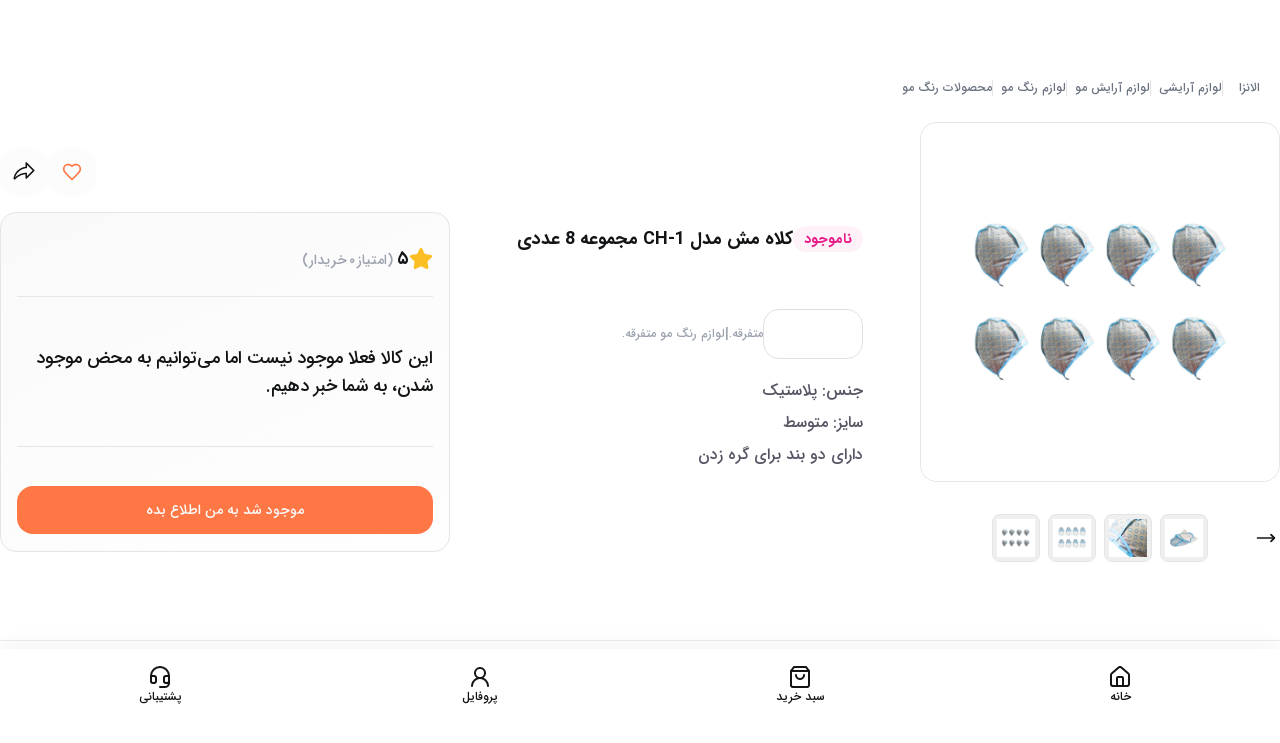

--- FILE ---
content_type: text/html; charset=utf-8
request_url: https://elanza.com/product/LNZP-63cd144d04909/%DA%A9%D9%84%D8%A7%D9%87-%D9%85%D8%B4-%D9%85%D8%AF%D9%84-ch-1-%D9%85%D8%AC%D9%85%D9%88%D8%B9%D9%87-8-%D8%B9%D8%AF%D8%AF%DB%8C
body_size: 68433
content:
<!DOCTYPE html><html lang="fa" dir="rtl" class="iransans_7dff92e6-module__W45AdG__variable"><head><meta charSet="utf-8"/><meta name="viewport" content="width=device-width, initial-scale=1, maximum-scale=1, user-scalable=no"/><link rel="stylesheet" href="/_next/static/chunks/41fa12adc236b55f.css" data-precedence="next"/><link rel="stylesheet" href="/_next/static/chunks/fe81322e39413244.css" data-precedence="next"/><link rel="stylesheet" href="/_next/static/chunks/635245f93e41a18e.css" data-precedence="next"/><link rel="stylesheet" href="/_next/static/chunks/93a9d14d3c9b0fd0.css" data-precedence="next"/><link rel="preload" as="script" fetchPriority="low" href="/_next/static/chunks/abf469b619263923.js"/><script src="/_next/static/chunks/06415778b7dbbcce.js" async=""></script><script src="/_next/static/chunks/6992ab8194e59db4.js" async=""></script><script src="/_next/static/chunks/4da9dc734b4a8bc1.js" async=""></script><script src="/_next/static/chunks/01aa67822ac3c375.js" async=""></script><script src="/_next/static/chunks/turbopack-f04513e69a4466ef.js" async=""></script><script src="/_next/static/chunks/260d7a2dea9ce164.js" async=""></script><script src="/_next/static/chunks/af7d6f32ea7c8979.js" async=""></script><script src="/_next/static/chunks/7d2c6bc457b1f9f2.js" async=""></script><script src="/_next/static/chunks/536a54a9e45de2eb.js" async=""></script><script src="/_next/static/chunks/fb8344fc71f65590.js" async=""></script><script src="/_next/static/chunks/6bd4c9fba0c79271.js" async=""></script><script src="/_next/static/chunks/09864293d284c7b3.js" async=""></script><script src="/_next/static/chunks/800df51055d14fe9.js" async=""></script><script src="/_next/static/chunks/777d90fcc5f90a38.js" async=""></script><script src="/_next/static/chunks/8606e3932bbeb5c4.js" async=""></script><script src="/_next/static/chunks/3e523db3859f1379.js" async=""></script><script src="/_next/static/chunks/6f8f7522674cdb1e.js" async=""></script><script src="/_next/static/chunks/936b37b83a3de8a1.js" async=""></script><script src="/_next/static/chunks/ed33fbcbd67ada4d.js" async=""></script><script src="/_next/static/chunks/38359ce2439f6c35.js" async=""></script><script src="/_next/static/chunks/8cb7a91736edd704.js" async=""></script><script src="/_next/static/chunks/036b6bd5f2bcb64a.js" async=""></script><script src="/_next/static/chunks/83cf62e243d0e4eb.js" async=""></script><script src="/_next/static/chunks/83a5f1bb4b333bd9.js" async=""></script><script src="/_next/static/chunks/5dd4883b6f61364b.js" async=""></script><script src="/_next/static/chunks/f7b85b15ab9079c5.js" async=""></script><script src="/_next/static/chunks/eb91354b2161135d.js" async=""></script><link rel="preload" href="https://www.googletagmanager.com/gtm.js?id=GTM-NVDVPFQR" as="script"/><meta name="next-size-adjust" content=""/><script src="/_next/static/chunks/a6dad97d9634a72d.js" noModule=""></script></head><body class="h-auto md:min-h-screen bg-background font-sans p-0 mb-10 md:mb-0 py-10 md:p-0 !text-global-text-color"><div hidden=""><!--$?--><template id="B:0"></template><!--/$--></div><!--$?--><template id="B:1"></template><section class="w-screen h-screen !z-[1000] fixed bg-gray-800/50 top-0 left-0 flex items-center justify-center"><img alt="Loading..." loading="lazy" width="400" height="300" decoding="async" data-nimg="1" style="color:transparent" src="/_next/static/media/loader.ddebf8a8.gif"/></section><!--/$--><main class="w-full mb-4 md:mt-0 md:pb-0 relative bg-white flex flex-col overflow-hidden gap-y-4 md:gap-y-6"><!--$--><!--$?--><template id="B:2"></template><section class="w-screen h-screen !z-[1000] fixed bg-gray-800/50 top-0 left-0 flex items-center justify-center"><img alt="Loading..." loading="lazy" width="400" height="300" decoding="async" data-nimg="1" style="color:transparent" src="/_next/static/media/loader.ddebf8a8.gif"/></section><!--/$--><!--/$--><div class="mt-5 md:my-10 w-full px-[23px]"><section class="2xl:container w-full md:scroll-mt-3 sm:px-0 md:px-2 2xl:px-0 overflow-hidden md:overflow-visible max-w-8xl"><section class="w-full flex flex-wrap items-center gap-y-3 justify-between"><figure class="w-1/2 md:w-auto flex items-center md:justify-between gap-1 md:gap-2"><img alt="ضمانت اصالت کالا" title="ضمانت اصالت کالا" loading="lazy" width="58" height="58" decoding="async" data-nimg="1" class="p-0.5 w-[20px] h-[20px] md:w-[58px] md:h-[58px]" style="color:transparent" src="/_next/static/media/check-icon.a8e655fe.svg"/><figcaption class="text-gray-400 text-xs md:text-[22px] font-extrabold">ضمانت اصالت کالا</figcaption></figure><figure class="w-1/2 md:w-auto flex items-center md:justify-between gap-1 md:gap-2"><img alt="ارسال کالا به سراسر ایران" title="ارسال کالا به سراسر ایران" loading="lazy" width="58" height="58" decoding="async" data-nimg="1" class="p-0.5 w-[20px] h-[20px] md:w-[58px] md:h-[58px]" style="color:transparent" src="/_next/static/media/change.b1b27af0.svg"/><figcaption class="text-gray-400 text-xs md:text-[22px] font-extrabold">ارسال کالا به سراسر ایران</figcaption></figure><figure class="w-1/2 md:w-auto flex items-center md:justify-between gap-1 md:gap-2"><img alt="قیمت مناسب و قابل رقابت" title="قیمت مناسب و قابل رقابت" loading="lazy" width="58" height="58" decoding="async" data-nimg="1" class="p-0.5 w-[20px] h-[20px] md:w-[58px] md:h-[58px]" style="color:transparent" src="/_next/static/media/pick-up.4339d926.svg"/><figcaption class="text-gray-400 text-xs md:text-[22px] font-extrabold">قیمت مناسب و قابل رقابت</figcaption></figure><figure class="w-1/2 md:w-auto flex items-center md:justify-between gap-1 md:gap-2"><img alt="۷ روز فرصت بازگشت کالا" title="۷ روز فرصت بازگشت کالا" loading="lazy" width="58" height="58" decoding="async" data-nimg="1" class="p-0.5 w-[20px] h-[20px] md:w-[58px] md:h-[58px]" style="color:transparent" src="/_next/static/media/voucher.b13d017b.svg"/><figcaption class="text-gray-400 text-xs md:text-[22px] font-extrabold">۷ روز فرصت بازگشت کالا</figcaption></figure></section></section></div><section class="w-full flex flex-wrap mt-4 md:mt-10 px-[23px] py-4 items-center md:h-[92px] bg-blue-secondary text-white"><section class="2xl:container w-full md:scroll-mt-3 sm:px-0 md:px-2 2xl:px-0 overflow-hidden md:overflow-visible max-w-8xl"><section class="w-full flex flex-wrap items-center justify-between"><figure class="w-full md:w-1/2 md:flex hidden items-center flex-wrap md:gap-4"><img alt="elanza-logo" title="elanza-logo" width="77" height="41" decoding="async" data-nimg="1" class="w-[47px] md:w-[75px] h-[25px] md:h-[48px]" style="color:transparent" src="/_next/static/media/LOGOFN.8a78dbbb.svg"/><figcaption class="w-full md:w-auto text-xs md:text-base font-medium my-3">فروشگاه اینترنتی الانزا عرضه کننده محصولات آرایشی، بهداشتی و عطر و ادکلن</figcaption></figure><figure class="w-full  flex md:hidden items-center  gap-[9px]"><img alt="elanza-logo" title="elanza-logo" width="77" height="41" decoding="async" data-nimg="1" class="w-[47px] md:w-[75px] h-[25px] md:h-[48px]" style="color:transparent" src="/_next/static/media/LOGOFN.8a78dbbb.svg"/><figcaption class="w-full md:w-auto text-xs  font-medium my-3">فروشگاه اینترنتی عرضه کننده محصولات آرایشی، بهداشتی</figcaption></figure></section></section></section><section class="w-full min-h-[400px] pt-5 bg-cream"><section class="2xl:container w-full md:scroll-mt-3 sm:px-0 md:px-2 2xl:px-0 overflow-hidden md:overflow-visible max-w-8xl"><footer class="w-full flex items-start justify-between flex-wrap px-[23px] pb-5 md:p-0"><section class="w-1/2 md:w-1/6 gap-y-3 flex flex-wrap flex-col"><strong class="text-sm  md:text-lg w-full font-bold ">با الانزا</strong><div class="flex flex-col gap-y-[10px] mt-1"><a class="text-xs md:text-sm font-medium transition-all hover:text-orange-primary" href="/category/gift-card">کارت هدیه</a><a class="text-xs md:text-sm font-medium transition-all hover:text-orange-primary" href="https://elanza.com/mag/">مجله</a><a class="text-xs md:text-sm font-medium transition-all hover:text-orange-primary" href="/jobs">همکاری با الانزا</a><a class="text-xs md:text-sm font-medium transition-all hover:text-orange-primary" href="/about-us">درباره ما</a><a class="text-xs md:text-sm font-medium transition-all hover:text-orange-primary" href="/return">ارسال و بازگشت کالا</a><a class="text-xs md:text-sm font-medium transition-all hover:text-orange-primary" href="/privacy">حریم خصوصی</a><a class="text-xs md:text-sm font-medium transition-all hover:text-orange-primary" href="/terms">شرایط و ضوابط</a><a class="text-xs md:text-sm font-medium transition-all hover:text-orange-primary" href="/job-position">فرصت های شغلی</a></div></section><section class="w-1/2 md:w-1/6 flex flex-col gap-y-3"><a class="text-sm  md:text-lg  w-full font-bold" href="/contact-us">تماس با ما</a><a target="_blank" class="text-xs md:text-sm font-medium" href="mailto:cs@elanza.com">آدرس ایمیل:cs@elanza.com</a><a target="_blank" class="text-xs md:text-sm font-medium" href="tel:02191008292">تلفن تماس:۰۲۱۹۱۰۰۸۲۹۲</a><p class="text-xs md:text-sm font-medium">آدرس:تهران، ولیعصر، بالاتر از میدان ونک، کوچه خلیل زاده، پلاک ۴۱، طبقه اول</p><p class="text-xs md:text-sm font-medium">کدپستی:۱۹۶۹۷۵۴۸۶۴</p><div class=" flex mb-5 w-full flex-wrap"><strong class="text-sm md:text-lg w-full font-bold mb-5">با ما همراه باشید</strong><div class="flex gap-4 items-center justify-between"><a target="_blank" class="text-sm font-medium" href="https://www.instagram.com/elanza.shop"><img alt="instagram" title="instagram" loading="lazy" width="30" height="30" decoding="async" data-nimg="1" style="color:transparent" src="/icons/social/logo_instagram.svg"/></a><a target="_blank" class="text-sm font-medium" href="https://www.linkedin.com/company/elanza-com/"><img alt="linkedin" title="linkedin" loading="lazy" width="30" height="30" decoding="async" data-nimg="1" style="color:transparent" src="/icons/social/LinkedIn_logo_initials.svg"/></a><a target="_blank" class="text-sm font-medium" href="https://x.com/elanza_com?s=09"><img alt="x" title="x" loading="lazy" width="30" height="30" decoding="async" data-nimg="1" style="color:transparent" src="/icons/social/x-icon.svg"/></a><a target="_blank" class="text-sm font-medium" href="https://www.aparat.com/elanza.shop"><img alt="aparat" title="aparat" loading="lazy" width="30" height="30" decoding="async" data-nimg="1" style="color:transparent" src="/icons/social/Aparat-900x0 1.svg"/></a></div></div></section><section class="flex  w-full   content-start justify-between leading-7 flex-wrap md:w-3/6"><strong class="text-lg w-full font-bold hidden md:block mb-3">درباره الانزا</strong><p class="text-xs font-medium leading-6 text-right  hidden md:block">فروشگاه لوازم آرایشی و بهداشتی الانزا مکانی است برای همه افراد تا بتوانند با اطمینان کامل، مناسب‌ترین و بهترین محصولات انواع برندهای موجود در بازار را تهیه کنند. همچنین الانزا در جهت احترام به حقوق مصرف کنندگان امکان خرید از فروشگاه‌های متعدد با محصولات متنوع‌تر را نیز، برای شما فراهم آورده است.</p><div class="w-full flex flex-wrap gap-3 justify-center items-center md:justify-start mb-5 md:mt-10 md:order-2"><a referrerPolicy="origin" target="_blank" href="https://trustseal.enamad.ir/?id=460174&amp;Code=OCZG5Uzg1t6DrdMt5k0hMqWMtIIQt8rf"><img referrerPolicy="origin" alt="اینماد- فروشگاه اینترنتی الانزا" title="اینماد- فروشگاه اینترنتی الانزا" loading="lazy" width="120" height="120" decoding="async" data-nimg="1" class="w-[100px] md:w-[120px] h-[100px] md:h-[120px] border flex items-center justify-center rounded-xl" style="color:transparent" src="https://trustseal.enamad.ir/logo.aspx?id=460174&amp;Code=OCZG5Uzg1t6DrdMt5k0hMqWMtIIQt8rf"/></a><img alt="ساماندهی- فروشگاه اینترنتی الانزا" title="ساماندهی- فروشگاه اینترنتی الانزا" loading="lazy" width="120" height="120" decoding="async" data-nimg="1" class="w-[100px] md:w-[120px] h-[100px] md:h-[120px] border flex items-center justify-center rounded-xl" style="color:transparent" src="https://logo.samandehi.ir/logo.aspx?id=171625&amp;p=nbpdyndtnbpdwlbqodrfujyn"/><figure class="w-[100px] md:w-[120px] h-[100px] md:h-[120px] border flex items-center justify-center rounded-xl"><img src="[data-uri] " alt="" style="cursor:pointer" class="w-[100px] md:w-[120px] h-[100px] md:h-[120px] object-contain"/></figure></div><div class="w-full md:hidden flex flex-wrap text-[10px] text-orange-primary items-center justify-center mb-2">تمامی حقوق این سایت برای شرکت اکسون دایا لوتوس (فروشگاه آنلاین الانزا) محفوظ است</div></section><div class="w-full hidden md:flex mt-20 items-center justify-center"><div class="w-auto p-3 px-6 text-white rounded-full bg-orange-primary">تمامی حقوق این سایت برای شرکت اکسون دایا لوتوس (فروشگاه آنلاین الانزا) محفوظ است</div></div></footer></section></section></main><!--$?--><template id="B:3"></template><section class="w-screen h-screen !z-[1000] fixed bg-gray-800/50 top-0 left-0 flex items-center justify-center"><img alt="Loading..." loading="lazy" width="400" height="300" decoding="async" data-nimg="1" style="color:transparent" src="/_next/static/media/loader.ddebf8a8.gif"/></section><!--/$--><script>requestAnimationFrame(function(){$RT=performance.now()});</script><script src="/_next/static/chunks/abf469b619263923.js" id="_R_" async=""></script><div hidden id="S:1"><header class="w-full hidden left-0 duration-300 items-center relative border-b !bg-white px-2 false md:flex justify-center shadow-lg"><section class="2xl:container w-full md:scroll-mt-3 sm:px-0 md:px-2 2xl:px-0 overflow-hidden md:overflow-visible max-w-8xl"><section class="hidden md:flex w-full duration-300 items-end justify-between md:pt-[80px] px-3 md:flex-wrap mt-[68px]"><div class="transition-all duration-300 "><a class="w-full md:absolute md:top-0  h-[50px] md:h-[68px] p-2 flex justify-center items-center right-0 overflow-hidden" style="color:#000000;background-image:url(https://api.elanza.com/files/topbar/OEqbMJ3hbyIIHSuIZ064bZi1bUSkrwuxTfkOgrhD.gif/OEqbMJ3hbyIIHSuIZ064bZi1bUSkrwuxTfkOgrhD.gif);background-size:cover;background-repeat:no-repeat;background-position:center" href="#"><div class="whitespace-nowrap w-full overflow-hidden"><strong class="md:flex inline-block animate-marquee"></strong></div></a></div><section class="false bg-white fixed flex left-0 items-center justify-center w-full !z-[50]  top-[68px]
                             false
                             
                             "><section class="bg-white px-0 mx-auto container w-full py-2 transition-all duration-300  rounded-b-xl !z-[70]"><div class="flex justify-between px-0 items-center w-full container mx-auto transition-all duration-300"><div class="w-1/4 flex items-center"><!--$?--><template id="B:4"></template><!--/$--></div><a class="w-2/4 flex items-center justify-center" href="/"><figure class="w-full flex items-center justify-center"><img alt="elanza-logo" title="elanza-logo" width="198" height="36" decoding="async" data-nimg="1" style="color:transparent" src="/_next/static/media/elanza-logo.82fab1b5.svg"/></figure></a><div class="w-1/4 flex items-center justify-end"><nav class="w-[132px] flex gap-2 items-center justify-end h-[44px]"><div><div class="w-9 h-9 group flex justify-center items-center rounded-xl relative duration-300 "><a class="relative" href="/shopping-bag"><img alt="سبد خرید" title="سبد خرید" loading="lazy" width="25" height="24" decoding="async" data-nimg="1" class="duration-100" style="color:transparent" src="/_next/static/media/bag-2.e84c4307.svg"/></a></div></div></nav></div></div></section></section><section dir="rtl" class="w-full px-0 items-center flex h-full flex-wrap list-none  false"><section class="w-full flex flex-wrap rounded"><ul class="w-full duration-200 relative flex z-10 flex-wrap justify-between items-center list-none"><section class="text-sm w-fit group px-1 cursor-pointer"><a class="group-hover:text-orange-primary duration-100" aria-label="Go to لوازم آرایشی category" href="/category/cosmetics">لوازم آرایشی</a><div class="absolute w-full left-0 invisible px-2 group-hover:visible"><div class="duration-200 opacity-0 group-hover:opacity-100"><div class="list-none h-full m-0 p-2 flex flex-wrap"><div class="w-full bg-white origin-right mt-1 h-[55vh] max-h-[550px] rounded-b-2xl shadow scroll-custom overflow-auto flex flex-wrap content-start"><div class="w-full flex flex-wrap text-orange-primary hover:text-orange-hover duration-100 items-center gap-2 p-2"><a class="duration-100 transition-all inline-block" aria-label="Go to لوازم آرایشی category" href="/category/cosmetics"><span class="">لوازم آرایشی</span></a><svg xmlns="http://www.w3.org/2000/svg" width="24" height="24" viewBox="0 0 24 24" fill="none" stroke="currentColor" stroke-width="2" stroke-linecap="round" stroke-linejoin="round" class="lucide lucide-arrow-left w-4 h-4"><path d="m12 19-7-7 7-7"></path><path d="M19 12H5"></path></svg></div><div class="w-1/5 border-x border-gray-50"><div class="p-2 h-fit flex flex-col"><div class="w-full"><div class="w-fit py-2 border-b-2 border-b-blue-900"><a class="duration-100 transition-all inline-block" aria-label="Go to ابزار آرایشی category" href="/category/cosmetics-tools"><span class="">ابزار آرایشی</span></a></div><ul class="w-full"><li class="text-gray-500 py-1"><a class="duration-100 transition-all inline-block" aria-label="Go to وسایل آرایش مو category" href="/category/hairdressing-tools"><span class="">وسایل آرایش مو</span></a></li><li class="text-gray-500 py-1"><a class="duration-100 transition-all inline-block" aria-label="Go to تیغ اصلاح صورت و ابرو category" href="/category/eyebrow-shaving-razor"><span class="">تیغ اصلاح صورت و ابرو</span></a></li><li class="text-gray-500 py-1"><a class="duration-100 transition-all inline-block" aria-label="Go to موچین ابرو category" href="/category/eyebrow-tweezers"><span class="">موچین ابرو</span></a></li><li class="text-gray-500 py-1"><a class="duration-100 transition-all inline-block" aria-label="Go to فرمژه category" href="/category/eyelash-curler"><span class="">فرمژه</span></a></li><li class="text-gray-500 py-1"></li><li class="text-gray-500 py-1"><a class="duration-100 transition-all inline-block" aria-label="Go to اپلیکاتور مژه category" href="/category/eyelash-applicator"><span class="">اپلیکاتور مژه</span></a></li><li class="text-gray-500 py-1"><a class="duration-100 transition-all inline-block" aria-label="Go to قیچی اصلاح ابرو و مو category" href="/category/eyebrow-shaving-scissors"><span class="">قیچی اصلاح ابرو و مو</span></a></li><li class="text-gray-500 py-1"><a class="duration-100 transition-all inline-block" aria-label="Go to قاب ابرو category" href="/category/eyebrow-stencils"><span class="">قاب ابرو</span></a></li><li class="text-gray-500 py-1"><a class="duration-100 transition-all inline-block" aria-label="Go to استند لوازم آرایشی category" href="/category/organizing-stand"><span class="">استند لوازم آرایشی</span></a></li><li class="text-gray-500 py-1"><a class="duration-100 transition-all inline-block" aria-label="Go to پد و بلندر آرایشی category" href="/category/makeup-pad-and-blender"><span class="">پد و بلندر آرایشی</span></a></li><li class="text-gray-500 py-1"><a class="duration-100 transition-all inline-block" aria-label="Go to ابزار مانیکور و پدیکور category" href="/category/manicue-pedicure-tools"><span class="">ابزار مانیکور و پدیکور</span></a></li><li class="text-gray-500 py-1"><a class="duration-100 transition-all inline-block" aria-label="Go to براش آرایشی category" href="/category/makeup-brushes"><span class="">براش آرایشی</span></a></li><li class="text-gray-500 py-1"><a class="duration-100 transition-all inline-block" aria-label="Go to تراش آرایشی category" href="/category/sharpeners"><span class="">تراش آرایشی</span></a></li><li class="text-gray-500 py-1"><a class="duration-100 transition-all inline-block" aria-label="Go to آینه آرایشی category" href="/category/mirrors"><span class="">آینه آرایشی</span></a></li><li class="text-gray-500 py-1"><a class="duration-100 transition-all inline-block" aria-label="Go to کیف لوازم آرایش category" href="/category/cosmetic-bags"><span class="">کیف لوازم آرایش</span></a></li></ul></div></div></div><div class="w-1/5 border-x border-gray-50"><div class="p-2 h-fit flex flex-col"><div class="w-full"><div class="w-fit py-2 border-b-2 border-b-blue-900"><a class="duration-100 transition-all inline-block" aria-label="Go to لوازم آرایش صورت category" href="/category/women-face-makeup"><span class="">لوازم آرایش صورت</span></a></div><ul class="w-full"><li class="text-gray-500 py-1"><a class="duration-100 transition-all inline-block" aria-label="Go to موس صورت category" href="/category/face-mousse"><span class="">موس صورت</span></a></li><li class="text-gray-500 py-1"><a class="duration-100 transition-all inline-block" aria-label="Go to کوشن category" href="/category/cushion"><span class="">کوشن</span></a></li><li class="text-gray-500 py-1"><a class="duration-100 transition-all inline-block" aria-label="Go to پرایمر category" href="/category/primer"><span class="">پرایمر</span></a></li><li class="text-gray-500 py-1"><a class="duration-100 transition-all inline-block" aria-label="Go to فیکساتور و تثبیت کننده آرایش category" href="/category/fixator"><span class="">فیکساتور و تثبیت کننده آرایش</span></a></li><li class="text-gray-500 py-1"><a class="duration-100 transition-all inline-block" aria-label="Go to برنزه کننده صورت category" href="/category/bronzing-powder"><span class="">برنزه کننده صورت</span></a></li><li class="text-gray-500 py-1"><a class="duration-100 transition-all inline-block" aria-label="Go to کرم پودر category" href="/category/foundation"><span class="">کرم پودر</span></a></li><li class="text-gray-500 py-1"><a class="duration-100 transition-all inline-block" aria-label="Go to پنکیک category" href="/category/pancakes"><span class="">پنکیک</span></a></li><li class="text-gray-500 py-1"><a class="duration-100 transition-all inline-block" aria-label="Go to کانتور و هایلایتر category" href="/category/contouring-highliter"><span class="">کانتور و هایلایتر</span></a></li><li class="text-gray-500 py-1"><a class="duration-100 transition-all inline-block" aria-label="Go to رژگونه category" href="/category/blush"><span class="">رژگونه</span></a></li><li class="text-gray-500 py-1"><a class="duration-100 transition-all inline-block" aria-label="Go to کانسیلر category" href="/category/concealer"><span class="">کانسیلر</span></a></li><li class="text-gray-500 py-1"><a class="duration-100 transition-all inline-block" aria-label="Go to بی بی کرم category" href="/category/bb-cc-dd-cream"><span class="">بی بی کرم</span></a></li><li class="text-gray-500 py-1"><a class="duration-100 transition-all inline-block" aria-label="Go to سی سی کرم category" href="/category/cc-cream"><span class="">سی سی کرم</span></a></li><li class="text-gray-500 py-1"><a class="duration-100 transition-all inline-block" aria-label="Go to دی دی کرم category" href="/category/dd-cream"><span class="">دی دی کرم</span></a></li></ul></div></div><div class="p-2 h-fit flex flex-col"><div class="w-full"><div class="w-fit py-2 border-b-2 border-b-blue-900"><a class="duration-100 transition-all inline-block" aria-label="Go to احیا کننده محصولات آرایشی category" href="/category/revitalizing-cosmetic-products"><span class="">احیا کننده محصولات آرایشی</span></a></div><ul class="w-full"></ul></div></div><div class="p-2 h-fit flex flex-col"><div class="w-full"><div class="w-fit py-2 border-b-2 border-b-blue-900"><a class="duration-100 transition-all inline-block" aria-label="Go to ست لوازم آرایش category" href="/category/cosmetic-bundles"><span class="">ست لوازم آرایش</span></a></div><ul class="w-full"></ul></div></div></div><div class="w-1/5 border-x border-gray-50"><div class="p-2 h-fit flex flex-col"><div class="w-full"><div class="w-fit py-2 border-b-2 border-b-blue-900"><a class="duration-100 transition-all inline-block" aria-label="Go to لوازم آرایش ناخن category" href="/category/nail-care"><span class="">لوازم آرایش ناخن</span></a></div><ul class="w-full"><li class="text-gray-500 py-1"><a class="duration-100 transition-all inline-block" aria-label="Go to بیس کت ناخن category" href="/category/nail-base-coat"><span class="">بیس کت ناخن</span></a></li><li class="text-gray-500 py-1"><a class="duration-100 transition-all inline-block" aria-label="Go to تاپ کت ناخن category" href="/category/nail-top-coat"><span class="">تاپ کت ناخن</span></a></li><li class="text-gray-500 py-1"><a class="duration-100 transition-all inline-block" aria-label="Go to کوکتل پدیکور category" href="/category/cocktail-pedicure"><span class="">کوکتل پدیکور</span></a></li><li class="text-gray-500 py-1"><a class="duration-100 transition-all inline-block" aria-label="Go to ناخن مصنوعی و چسب ناخن category" href="/category/false-nails"><span class="">ناخن مصنوعی و چسب ناخن</span></a></li><li class="text-gray-500 py-1"><a class="duration-100 transition-all inline-block" aria-label="Go to مواد کاشت ناخن category" href="/category/nail-implant-material"><span class="">مواد کاشت ناخن</span></a></li><li class="text-gray-500 py-1"><a class="duration-100 transition-all inline-block" aria-label="Go to لاک ناخن category" href="/category/nail-polish"><span class="">لاک ناخن</span></a></li><li class="text-gray-500 py-1"><a class="duration-100 transition-all inline-block" aria-label="Go to لاک پاک کن category" href="/category/nail-polish-remover"><span class="">لاک پاک کن</span></a></li><li class="text-gray-500 py-1"><a class="duration-100 transition-all inline-block" aria-label="Go to وسایل طراحی ناخن category" href="/category/nail-extention-tools"><span class="">وسایل طراحی ناخن</span></a></li></ul></div></div><div class="p-2 h-fit flex flex-col"><div class="w-full"><div class="w-fit py-2 border-b-2 border-b-blue-900"><a class="duration-100 transition-all inline-block" aria-label="Go to لوازم آرایش بدن category" href="/category/body-cosmetics"><span class="">لوازم آرایش بدن</span></a></div><ul class="w-full"><li class="text-gray-500 py-1"></li><li class="text-gray-500 py-1"></li><li class="text-gray-500 py-1"><a class="duration-100 transition-all inline-block" aria-label="Go to شیمر و هایلایت بدن category" href="/category/shimmer-and-body-highlight"><span class="">شیمر و هایلایت بدن</span></a></li></ul></div></div><div class="p-2 h-fit flex flex-col"><div class="w-full"><div class="w-fit py-2 border-b-2 border-b-blue-900"><a class="duration-100 transition-all inline-block" aria-label="Go to لوازم آرایش مو category" href="/category/hair-care-1"><span class="">لوازم آرایش مو</span></a></div><ul class="w-full"><li class="text-gray-500 py-1"><a class="duration-100 transition-all inline-block" aria-label="Go to محصولات رنگ مو category" href="/category/hair-dye-products"><span class="">محصولات رنگ مو</span></a></li><li class="text-gray-500 py-1"><a class="duration-100 transition-all inline-block" aria-label="Go to حالت دهنده های مو category" href="/category/hair-styling"><span class="">حالت دهنده های مو</span></a></li></ul></div></div></div><div class="w-1/5 border-x border-gray-50"><div class="p-2 h-fit flex flex-col"><div class="w-full"><div class="w-fit py-2 border-b-2 border-b-blue-900"><a class="duration-100 transition-all inline-block" aria-label="Go to لوازم آرایش چشم category" href="/category/eye-make-up"><span class="">لوازم آرایش چشم</span></a></div><ul class="w-full"><li class="text-gray-500 py-1"><a class="duration-100 transition-all inline-block" aria-label="Go to پرایمر چشم category" href="/category/eye-primer"><span class="">پرایمر چشم</span></a></li><li class="text-gray-500 py-1"><a class="duration-100 transition-all inline-block" aria-label="Go to لنز رنگی category" href="/category/contact-lens"><span class="">لنز رنگی</span></a></li><li class="text-gray-500 py-1"><a class="duration-100 transition-all inline-block" aria-label="Go to ریمل چشم category" href="/category/mascara"><span class="">ریمل چشم</span></a></li><li class="text-gray-500 py-1"><a class="duration-100 transition-all inline-block" aria-label="Go to سایه چشم category" href="/category/eyeshadow"><span class="">سایه چشم</span></a></li><li class="text-gray-500 py-1"><a class="duration-100 transition-all inline-block" aria-label="Go to خط چشم category" href="/category/eyeliner"><span class="">خط چشم</span></a></li><li class="text-gray-500 py-1"><a class="duration-100 transition-all inline-block" aria-label="Go to مداد چشم category" href="/category/eye-pencil"><span class="">مداد چشم</span></a></li><li class="text-gray-500 py-1"><a class="duration-100 transition-all inline-block" aria-label="Go to مژه و چسب مژه category" href="/category/eyelash-extention"><span class="">مژه و چسب مژه</span></a></li></ul></div></div><div class="p-2 h-fit flex flex-col"><div class="w-full"><div class="w-fit py-2 border-b-2 border-b-blue-900"><a class="duration-100 transition-all inline-block" aria-label="Go to لوازم آرایش لب category" href="/category/lipliner"><span class="">لوازم آرایش لب</span></a></div><ul class="w-full"><li class="text-gray-500 py-1"><a class="duration-100 transition-all inline-block" aria-label="Go to پرایمر لب category" href="/category/lip-primer"><span class="">پرایمر لب</span></a></li><li class="text-gray-500 py-1"><a class="duration-100 transition-all inline-block" aria-label="Go to برق لب category" href="/category/lip-gloss"><span class="">برق لب</span></a></li><li class="text-gray-500 py-1"><a class="duration-100 transition-all inline-block" aria-label="Go to لاک لب category" href="/category/magic-and-lipstick"><span class="">لاک لب</span></a></li><li class="text-gray-500 py-1"><a class="duration-100 transition-all inline-block" aria-label="Go to تینت لب category" href="/category/lip-tint"><span class="">تینت لب</span></a></li><li class="text-gray-500 py-1"><a class="duration-100 transition-all inline-block" aria-label="Go to رژ لب category" href="/category/lipstick"><span class="">رژ لب</span></a></li><li class="text-gray-500 py-1"><a class="duration-100 transition-all inline-block" aria-label="Go to مداد لب category" href="/category/lip-liner"><span class="">مداد لب</span></a></li></ul></div></div></div><div class="w-1/5 border-x border-gray-50"><div class="p-2 h-fit flex flex-col"><div class="w-full"><div class="w-fit py-2 border-b-2 border-b-blue-900"><a class="duration-100 transition-all inline-block" aria-label="Go to آرایش ابرو category" href="/category/eyebrow-make-up"><span class="">آرایش ابرو</span></a></div><ul class="w-full"><li class="text-gray-500 py-1"><a class="duration-100 transition-all inline-block" aria-label="Go to ژل حالت دهنده ابرو category" href="/category/eyebrow-conditioning-gel"><span class="">ژل حالت دهنده ابرو</span></a></li><li class="text-gray-500 py-1"><a class="duration-100 transition-all inline-block" aria-label="Go to ماژیک ابرو category" href="/category/magic-eyebrows"><span class="">ماژیک ابرو</span></a></li><li class="text-gray-500 py-1"><a class="duration-100 transition-all inline-block" aria-label="Go to صابون ابرو category" href="/category/eyebrow-soap"><span class="">صابون ابرو</span></a></li><li class="text-gray-500 py-1"><a class="duration-100 transition-all inline-block" aria-label="Go to رنگ ابرو category" href="/category/eyebrow-color"><span class="">رنگ ابرو</span></a></li><li class="text-gray-500 py-1"><a class="duration-100 transition-all inline-block" aria-label="Go to سایه ابرو category" href="/category/eyebrow-shadow"><span class="">سایه ابرو</span></a></li><li class="text-gray-500 py-1"><a class="duration-100 transition-all inline-block" aria-label="Go to ریمل ابرو category" href="/category/eyebrow-mascara"><span class="">ریمل ابرو</span></a></li><li class="text-gray-500 py-1"><a class="duration-100 transition-all inline-block" aria-label="Go to مداد ابرو category" href="/category/eyebrow-pendil"><span class="">مداد ابرو</span></a></li></ul></div></div></div></div></div></div></div></section><section class="text-sm w-fit group px-1 cursor-pointer"><a class="group-hover:text-orange-primary duration-100" aria-label="Go to محصولات بهداشتی و مراقبتی category" href="/category/personal-care">محصولات بهداشتی و مراقبتی</a><div class="absolute w-full left-0 invisible px-2 group-hover:visible"><div class="duration-200 opacity-0 group-hover:opacity-100"><div class="list-none h-full m-0 p-2 flex flex-wrap"><div class="w-full bg-white origin-right mt-1 h-[55vh] max-h-[550px] rounded-b-2xl shadow scroll-custom overflow-auto flex flex-wrap content-start"><div class="w-full flex flex-wrap text-orange-primary hover:text-orange-hover duration-100 items-center gap-2 p-2"><a class="duration-100 transition-all inline-block" aria-label="Go to محصولات بهداشتی و مراقبتی category" href="/category/personal-care"><span class="">محصولات بهداشتی و مراقبتی</span></a><svg xmlns="http://www.w3.org/2000/svg" width="24" height="24" viewBox="0 0 24 24" fill="none" stroke="currentColor" stroke-width="2" stroke-linecap="round" stroke-linejoin="round" class="lucide lucide-arrow-left w-4 h-4"><path d="m12 19-7-7 7-7"></path><path d="M19 12H5"></path></svg></div><div class="w-1/5 border-x border-gray-50"><div class="p-2 h-fit flex flex-col"><div class="w-full"><div class="w-fit py-2 border-b-2 border-b-blue-900"><a class="duration-100 transition-all inline-block" aria-label="Go to محصولات مراقبت از بدن category" href="/category/body-skincare"><span class="">محصولات مراقبت از بدن</span></a></div><ul class="w-full"><li class="text-gray-500 py-1"><a class="duration-100 transition-all inline-block" aria-label="Go to افترسان category" href="/category/after-the-sun"><span class="">افترسان</span></a></li><li class="text-gray-500 py-1"><a class="duration-100 transition-all inline-block" aria-label="Go to ضد درد، سوختگی و التهاب category" href="/category/anti-inflammatory-and-analgesic"><span class="">ضد درد، سوختگی و التهاب</span></a></li><li class="text-gray-500 py-1"><a class="duration-100 transition-all inline-block" aria-label="Go to اتو برنز category" href="/category/to-tan"><span class="">اتو برنز</span></a></li><li class="text-gray-500 py-1"><a class="duration-100 transition-all inline-block" aria-label="Go to روغن و لوسیون برنزه کننده category" href="/category/tanning-oil-and-lotion"><span class="">روغن و لوسیون برنزه کننده</span></a></li><li class="text-gray-500 py-1"><a class="duration-100 transition-all inline-block" aria-label="Go to ضد لک و روشن کننده بدن category" href="/category/anti-stain-and-body-brightener"><span class="">ضد لک و روشن کننده بدن</span></a></li><li class="text-gray-500 py-1"><a class="duration-100 transition-all inline-block" aria-label="Go to ضد جوش بدن category" href="/category/body-anti-acne"><span class="">ضد جوش بدن</span></a></li><li class="text-gray-500 py-1"><a class="duration-100 transition-all inline-block" aria-label="Go to مایع دستشویی category" href="/category/washing-liquid"><span class="">مایع دستشویی</span></a></li><li class="text-gray-500 py-1"><a class="duration-100 transition-all inline-block" aria-label="Go to صابون صورت و بدن category" href="/category/body-soap"><span class="">صابون صورت و بدن</span></a></li><li class="text-gray-500 py-1"><a class="duration-100 transition-all inline-block" aria-label="Go to ضد ترک بدن category" href="/category/anti-crack"><span class="">ضد ترک بدن</span></a></li><li class="text-gray-500 py-1"><a class="duration-100 transition-all inline-block" aria-label="Go to فرم دهنده بدن category" href="/category/body-shaper"><span class="">فرم دهنده بدن</span></a></li><li class="text-gray-500 py-1"><a class="duration-100 transition-all inline-block" aria-label="Go to ضد آفتاب بدن category" href="/category/body-sunscreen"><span class="">ضد آفتاب بدن</span></a></li><li class="text-gray-500 py-1"><a class="duration-100 transition-all inline-block" aria-label="Go to اسکراب و لایه بردار بدن category" href="/category/body-scrub"><span class="">اسکراب و لایه بردار بدن</span></a></li><li class="text-gray-500 py-1"><a class="duration-100 transition-all inline-block" aria-label="Go to وازلین category" href="/category/vaseline"><span class="">وازلین</span></a></li><li class="text-gray-500 py-1"><a class="duration-100 transition-all inline-block" aria-label="Go to گزیدگی حشرات category" href="/category/insect-bites"><span class="">گزیدگی حشرات</span></a></li><li class="text-gray-500 py-1"></li><li class="text-gray-500 py-1"><a class="duration-100 transition-all inline-block" aria-label="Go to ماسک دست و پا category" href="/category/hand-and-foot-mask"><span class="">ماسک دست و پا</span></a></li><li class="text-gray-500 py-1"><a class="duration-100 transition-all inline-block" aria-label="Go to دستمال مرطوب category" href="/category/wipes"><span class="">دستمال مرطوب</span></a></li><li class="text-gray-500 py-1"><a class="duration-100 transition-all inline-block" aria-label="Go to ژل شستشوی بدن category" href="/category/body-wash-gel"><span class="">ژل شستشوی بدن</span></a></li><li class="text-gray-500 py-1"><a class="duration-100 transition-all inline-block" aria-label="Go to ماساژور صورت و بدن category" href="/category/body-massager"><span class="">ماساژور صورت و بدن</span></a></li><li class="text-gray-500 py-1"><a class="duration-100 transition-all inline-block" aria-label="Go to تقویت کننده ناخن category" href="/category/nail-treatments"><span class="">تقویت کننده ناخن</span></a></li><li class="text-gray-500 py-1"><a class="duration-100 transition-all inline-block" aria-label="Go to کرم و لوسیون category" href="/category/body-lotion"><span class="">کرم و لوسیون</span></a></li><li class="text-gray-500 py-1"><a class="duration-100 transition-all inline-block" aria-label="Go to شامپو بدن category" href="/category/body-wash"><span class="">شامپو بدن</span></a></li><li class="text-gray-500 py-1"><a class="duration-100 transition-all inline-block" aria-label="Go to روغن بدن category" href="/category/body-oil"><span class="">روغن بدن</span></a></li></ul></div></div></div><div class="w-1/5 border-x border-gray-50"><div class="p-2 h-fit flex flex-col"><div class="w-full"><div class="w-fit py-2 border-b-2 border-b-blue-900"><a class="duration-100 transition-all inline-block" aria-label="Go to محصولات بهداشتی صورت category" href="/category/face-skincare"><span class="">محصولات بهداشتی صورت</span></a></div><ul class="w-full"><li class="text-gray-500 py-1"><a class="duration-100 transition-all inline-block" aria-label="Go to کرم دور چشم category" href="/category/eye-cream"><span class="">کرم دور چشم</span></a></li><li class="text-gray-500 py-1"><a class="duration-100 transition-all inline-block" aria-label="Go to کرم روز category" href="/category/day-cream"><span class="">کرم روز</span></a></li><li class="text-gray-500 py-1"><a class="duration-100 transition-all inline-block" aria-label="Go to کرم شب category" href="/category/night-cream"><span class="">کرم شب</span></a></li><li class="text-gray-500 py-1"><a class="duration-100 transition-all inline-block" aria-label="Go to اسپری آبرسان صورت category" href="/category/facial-moisturizing-spray"><span class="">اسپری آبرسان صورت</span></a></li><li class="text-gray-500 py-1"><a class="duration-100 transition-all inline-block" aria-label="Go to ضد جوش صورت category" href="/category/anti-acne-face"><span class="">ضد جوش صورت</span></a></li><li class="text-gray-500 py-1"><a class="duration-100 transition-all inline-block" aria-label="Go to ضد لک و روشن کننده صورت category" href="/category/anti-spot-and-face-brightener"><span class="">ضد لک و روشن کننده صورت</span></a></li><li class="text-gray-500 py-1"><a class="duration-100 transition-all inline-block" aria-label="Go to کرم آبرسان category" href="/category/moisturizing-cream"><span class="">کرم آبرسان</span></a></li><li class="text-gray-500 py-1"><a class="duration-100 transition-all inline-block" aria-label="Go to سرم پوست category" href="/category/skin-serum"><span class="">سرم پوست</span></a></li><li class="text-gray-500 py-1"><a class="duration-100 transition-all inline-block" aria-label="Go to ضد چروک صورت category" href="/category/anti-wrinkle-face"><span class="">ضد چروک صورت</span></a></li><li class="text-gray-500 py-1"><a class="duration-100 transition-all inline-block" aria-label="Go to اسکراب و لایه بردار صورت category" href="/category/facial-scrub-and-exfoliator"><span class="">اسکراب و لایه بردار صورت</span></a></li><li class="text-gray-500 py-1"><a class="duration-100 transition-all inline-block" aria-label="Go to ترمیم کننده صورت category" href="/category/facial-repairer"><span class="">ترمیم کننده صورت</span></a></li><li class="text-gray-500 py-1"><a class="duration-100 transition-all inline-block" aria-label="Go to پدهای تخصصی مراقبت از پوست category" href="/category/skin-care-pad"><span class="">پدهای تخصصی مراقبت از پوست</span></a></li><li class="text-gray-500 py-1"><a class="duration-100 transition-all inline-block" aria-label="Go to پیلینگ صورت category" href="/category/facial-peeling"><span class="">پیلینگ صورت</span></a></li><li class="text-gray-500 py-1"><a class="duration-100 transition-all inline-block" aria-label="Go to اسنس صورت category" href="/category/facial-essence"><span class="">اسنس صورت</span></a></li><li class="text-gray-500 py-1"><a class="duration-100 transition-all inline-block" aria-label="Go to تقویت کننده مژه و ابرو category" href="/category/eyelash-booster"><span class="">تقویت کننده مژه و ابرو</span></a></li><li class="text-gray-500 py-1"><a class="duration-100 transition-all inline-block" aria-label="Go to بالم و مرطوب کننده لب category" href="/category/lip-balm-lip-moisturizer"><span class="">بالم و مرطوب کننده لب</span></a></li><li class="text-gray-500 py-1"><a class="duration-100 transition-all inline-block" aria-label="Go to کرم مرطوب کننده category" href="/category/face-moisturizer"><span class="">کرم مرطوب کننده</span></a></li><li class="text-gray-500 py-1"><a class="duration-100 transition-all inline-block" aria-label="Go to انواع ماسک category" href="/category/face-mask"><span class="">انواع ماسک</span></a></li><li class="text-gray-500 py-1"><a class="duration-100 transition-all inline-block" aria-label="Go to کرم ضد آفتاب category" href="/category/sunscreen"><span class="">کرم ضد آفتاب</span></a></li></ul></div></div><div class="p-2 h-fit flex flex-col"><div class="w-full"><div class="w-fit py-2 border-b-2 border-b-blue-900"><a class="duration-100 transition-all inline-block" aria-label="Go to ست محصولات بهداشتی و مراقبتی category" href="/category/health-and-care-products-bundel"><span class="">ست محصولات بهداشتی و مراقبتی</span></a></div><ul class="w-full"></ul></div></div></div><div class="w-1/5 border-x border-gray-50"><div class="p-2 h-fit flex flex-col"><div class="w-full"><div class="w-fit py-2 border-b-2 border-b-blue-900"><a class="duration-100 transition-all inline-block" aria-label="Go to پاک کننده های صورت category" href="/category/facial-cleansers"><span class="">پاک کننده های صورت</span></a></div><ul class="w-full"><li class="text-gray-500 py-1"><a class="duration-100 transition-all inline-block" aria-label="Go to شیر پاک کن category" href="/category/creamy-cleanser"><span class="">شیر پاک کن</span></a></li><li class="text-gray-500 py-1"><a class="duration-100 transition-all inline-block" aria-label="Go to دستمال مرطوب آرایشی category" href="/category/cosmetic-wipes"><span class="">دستمال مرطوب آرایشی</span></a></li><li class="text-gray-500 py-1"><a class="duration-100 transition-all inline-block" aria-label="Go to تونر صورت category" href="/category/face-toner"><span class="">تونر صورت</span></a></li><li class="text-gray-500 py-1"><a class="duration-100 transition-all inline-block" aria-label="Go to تونیک صورت category" href="/category/facial-tonic"><span class="">تونیک صورت</span></a></li><li class="text-gray-500 py-1"><a class="duration-100 transition-all inline-block" aria-label="Go to پاک کننده آرایش چشم category" href="/category/eye-makeup-remover"><span class="">پاک کننده آرایش چشم</span></a></li><li class="text-gray-500 py-1"><a class="duration-100 transition-all inline-block" aria-label="Go to شوینده صورت category" href="/category/facial-cleanser"><span class="">شوینده صورت</span></a></li><li class="text-gray-500 py-1"><a class="duration-100 transition-all inline-block" aria-label="Go to لیف و پد و اسفنج پاکسازی category" href="/category/cleaning-sponge"><span class="">لیف و پد و اسفنج پاکسازی</span></a></li><li class="text-gray-500 py-1"><a class="duration-100 transition-all inline-block" aria-label="Go to میسلار واتر و پاک کننده آرایش category" href="/category/make-up-remover"><span class="">میسلار واتر و پاک کننده آرایش</span></a></li><li class="text-gray-500 py-1"><a class="duration-100 transition-all inline-block" aria-label="Go to فیس براش category" href="/category/face-brushes"><span class="">فیس براش</span></a></li></ul></div></div><div class="p-2 h-fit flex flex-col"><div class="w-full"><div class="w-fit py-2 border-b-2 border-b-blue-900"><a class="duration-100 transition-all inline-block" aria-label="Go to محصولات مراقبت از مو category" href="/category/hair-care-2"><span class="">محصولات مراقبت از مو</span></a></div><ul class="w-full"><li class="text-gray-500 py-1"><a class="duration-100 transition-all inline-block" aria-label="Go to اسپری مو category" href="/category/hair-strengthening-spray"><span class="">اسپری مو</span></a></li><li class="text-gray-500 py-1"><a class="duration-100 transition-all inline-block" aria-label="Go to سرم و روغن مو category" href="/category/serum-and-hair-oil"><span class="">سرم و روغن مو</span></a></li><li class="text-gray-500 py-1"><a class="duration-100 transition-all inline-block" aria-label="Go to تونیک مو category" href="/category/hair-tonic"><span class="">تونیک مو</span></a></li><li class="text-gray-500 py-1"></li><li class="text-gray-500 py-1"><a class="duration-100 transition-all inline-block" aria-label="Go to ماسک مو category" href="/category/hair-mask"><span class="">ماسک مو</span></a></li><li class="text-gray-500 py-1"><a class="duration-100 transition-all inline-block" aria-label="Go to نرم کننده مو category" href="/category/conditioner"><span class="">نرم کننده مو</span></a></li><li class="text-gray-500 py-1"><a class="duration-100 transition-all inline-block" aria-label="Go to شامپو مو category" href="/category/shampoo-conditioner"><span class="">شامپو مو</span></a></li><li class="text-gray-500 py-1"><a class="duration-100 transition-all inline-block" aria-label="Go to کرم و لوسیون مو category" href="/category/hair-treatments"><span class="">کرم و لوسیون مو</span></a></li></ul></div></div></div><div class="w-1/5 border-x border-gray-50"><div class="p-2 h-fit flex flex-col"><div class="w-full"><div class="w-fit py-2 border-b-2 border-b-blue-900"><a class="duration-100 transition-all inline-block" aria-label="Go to بهداشت دهان و دندان category" href="/category/oral-dental-care"><span class="">بهداشت دهان و دندان</span></a></div><ul class="w-full"><li class="text-gray-500 py-1"><a class="duration-100 transition-all inline-block" aria-label="Go to مسواک زبان پاک کن category" href="/category/tongue-cleaning-brush"><span class="">مسواک زبان پاک کن</span></a></li><li class="text-gray-500 py-1"><a class="duration-100 transition-all inline-block" aria-label="Go to مسواک بین دندانی category" href="/category/interdental-toothbrush-1"><span class="">مسواک بین دندانی</span></a></li><li class="text-gray-500 py-1"><a class="duration-100 transition-all inline-block" aria-label="Go to سفید کننده دندان category" href="/category/teeth-whitening"><span class="">سفید کننده دندان</span></a></li><li class="text-gray-500 py-1"><a class="duration-100 transition-all inline-block" aria-label="Go to مسواک category" href="/category/toothbrush"><span class="">مسواک</span></a></li><li class="text-gray-500 py-1"><a class="duration-100 transition-all inline-block" aria-label="Go to خمیر دندان category" href="/category/toothpaste"><span class="">خمیر دندان</span></a></li><li class="text-gray-500 py-1"><a class="duration-100 transition-all inline-block" aria-label="Go to نخ دندان category" href="/category/tooth-floss"><span class="">نخ دندان</span></a></li><li class="text-gray-500 py-1"><a class="duration-100 transition-all inline-block" aria-label="Go to دهان شویه category" href="/category/mouthwash"><span class="">دهان شویه</span></a></li></ul></div></div><div class="p-2 h-fit flex flex-col"><div class="w-full"><div class="w-fit py-2 border-b-2 border-b-blue-900"><a class="duration-100 transition-all inline-block" aria-label="Go to محصولات سلولزی category" href="/category/cellulose-products"><span class="">محصولات سلولزی</span></a></div><ul class="w-full"><li class="text-gray-500 py-1"></li><li class="text-gray-500 py-1"></li><li class="text-gray-500 py-1"><a class="duration-100 transition-all inline-block" aria-label="Go to پوشک بزرگسال category" href="/category/adult-diapers"><span class="">پوشک بزرگسال</span></a></li><li class="text-gray-500 py-1"><a class="duration-100 transition-all inline-block" aria-label="Go to پد آرایش پاک کن و پنبه category" href="/category/cotton-makeup-pads"><span class="">پد آرایش پاک کن و پنبه</span></a></li><li class="text-gray-500 py-1"><a class="duration-100 transition-all inline-block" aria-label="Go to دستمال کاغذی category" href="/category/tissue-paper"><span class="">دستمال کاغذی</span></a></li><li class="text-gray-500 py-1"><a class="duration-100 transition-all inline-block" aria-label="Go to گوش پاک کن category" href="/category/ear-cleaner"><span class="">گوش پاک کن</span></a></li><li class="text-gray-500 py-1"><a class="duration-100 transition-all inline-block" aria-label="Go to نوار بهداشتی category" href="/category/sanitary-pad"><span class="">نوار بهداشتی</span></a></li></ul></div></div><div class="p-2 h-fit flex flex-col"><div class="w-full"><div class="w-fit py-2 border-b-2 border-b-blue-900"><a class="duration-100 transition-all inline-block" aria-label="Go to محصولات اصلاح صورت و بدن category" href="/category/shaving-trim-tools"><span class="">محصولات اصلاح صورت و بدن</span></a></div><ul class="w-full"><li class="text-gray-500 py-1"><a class="duration-100 transition-all inline-block" aria-label="Go to موم و وکس category" href="/category/wax"><span class="">موم و وکس</span></a></li><li class="text-gray-500 py-1"><a class="duration-100 transition-all inline-block" aria-label="Go to افترشیو category" href="/category/after-shave"><span class="">افترشیو</span></a></li><li class="text-gray-500 py-1"><a class="duration-100 transition-all inline-block" aria-label="Go to خود تراش category" href="/category/blade-replacement-blade"><span class="">خود تراش</span></a></li><li class="text-gray-500 py-1"><a class="duration-100 transition-all inline-block" aria-label="Go to کرم موبر صورت و بدن category" href="/category/hair-remover-cream-spray"><span class="">کرم موبر صورت و بدن</span></a></li><li class="text-gray-500 py-1"></li></ul></div></div></div><div class="w-1/5 border-x border-gray-50"><div class="p-2 h-fit flex flex-col"><div class="w-full"><div class="w-fit py-2 border-b-2 border-b-blue-900"><a class="duration-100 transition-all inline-block" aria-label="Go to دئودورانت و ضد تعریق category" href="/category/deodorant-and-antiperspirant"><span class="">دئودورانت و ضد تعریق</span></a></div><ul class="w-full"><li class="text-gray-500 py-1"><a class="duration-100 transition-all inline-block" aria-label="Go to اسپری ضد تعریق category" href="/category/antiperspirant-spray"><span class="">اسپری ضد تعریق</span></a></li><li class="text-gray-500 py-1"><a class="duration-100 transition-all inline-block" aria-label="Go to کرم ضد تعریق category" href="/category/antiperspirant-cream"><span class="">کرم ضد تعریق</span></a></li><li class="text-gray-500 py-1"><a class="duration-100 transition-all inline-block" aria-label="Go to خوشبو کننده بدن category" href="/category/body-freshener"><span class="">خوشبو کننده بدن</span></a></li><li class="text-gray-500 py-1"><a class="duration-100 transition-all inline-block" aria-label="Go to استیک ضد تعریق category" href="/category/stick-deodorant"><span class="">استیک ضد تعریق</span></a></li><li class="text-gray-500 py-1"><a class="duration-100 transition-all inline-block" aria-label="Go to ژل شفاف ضد تعریق category" href="/category/clear-gel-deodorant"><span class="">ژل شفاف ضد تعریق</span></a></li><li class="text-gray-500 py-1"><a class="duration-100 transition-all inline-block" aria-label="Go to مام رول ضد تعریق category" href="/category/roll-on-deodorant"><span class="">مام رول ضد تعریق</span></a></li></ul></div></div><div class="p-2 h-fit flex flex-col"><div class="w-full"><div class="w-fit py-2 border-b-2 border-b-blue-900"><a class="duration-100 transition-all inline-block" aria-label="Go to محصولات بهداشت جنسی category" href="/category/sexual-wellness"><span class="">محصولات بهداشت جنسی</span></a></div><ul class="w-full"><li class="text-gray-500 py-1"><a class="duration-100 transition-all inline-block" aria-label="Go to اسپری تاخیری category" href="/category/delay-spray"><span class="">اسپری تاخیری</span></a></li><li class="text-gray-500 py-1"><a class="duration-100 transition-all inline-block" aria-label="Go to ژل بهداشتی آقایان category" href="/category/mens-health-gel-2"><span class="">ژل بهداشتی آقایان</span></a></li><li class="text-gray-500 py-1"><a class="duration-100 transition-all inline-block" aria-label="Go to کاندوم category" href="/category/condom"><span class="">کاندوم</span></a></li><li class="text-gray-500 py-1"><a class="duration-100 transition-all inline-block" aria-label="Go to ژل روان کننده category" href="/category/lubricant"><span class="">ژل روان کننده</span></a></li><li class="text-gray-500 py-1"><a class="duration-100 transition-all inline-block" aria-label="Go to ژل بهداشتی بانوان category" href="/category/women-healthcare"><span class="">ژل بهداشتی بانوان</span></a></li></ul></div></div><div class="p-2 h-fit flex flex-col"><div class="w-full"><div class="w-fit py-2 border-b-2 border-b-blue-900"><a class="duration-100 transition-all inline-block" aria-label="Go to بهداشت و سلامت category" href="/category/health-care"><span class="">بهداشت و سلامت</span></a></div><ul class="w-full"><li class="text-gray-500 py-1"></li><li class="text-gray-500 py-1"><a class="duration-100 transition-all inline-block" aria-label="Go to خوشبو کننده هوا category" href="/category/air-freshener"><span class="">خوشبو کننده هوا</span></a></li><li class="text-gray-500 py-1"><a class="duration-100 transition-all inline-block" aria-label="Go to ضدعفونی کننده دست category" href="/category/sanitizers"><span class="">ضدعفونی کننده دست</span></a></li><li class="text-gray-500 py-1"><a class="duration-100 transition-all inline-block" aria-label="Go to ماسک و شیلد category" href="/category/health-mask"><span class="">ماسک و شیلد</span></a></li></ul></div></div></div></div></div></div></div></section><section class="text-sm w-fit group px-1 cursor-pointer"><a class="group-hover:text-orange-primary duration-100" aria-label="Go to محصولات آقایان category" href="/category/mens-products">محصولات آقایان</a><div class="absolute w-full left-0 invisible px-2 group-hover:visible"><div class="duration-200 opacity-0 group-hover:opacity-100"><div class="list-none h-full m-0 p-2 flex flex-wrap"><div class="w-full bg-white origin-right mt-1 h-[55vh] max-h-[550px] rounded-b-2xl shadow scroll-custom overflow-auto flex flex-wrap content-start"><div class="w-full flex flex-wrap text-orange-primary hover:text-orange-hover duration-100 items-center gap-2 p-2"><a class="duration-100 transition-all inline-block" aria-label="Go to محصولات آقایان category" href="/category/mens-products"><span class="">محصولات آقایان</span></a><svg xmlns="http://www.w3.org/2000/svg" width="24" height="24" viewBox="0 0 24 24" fill="none" stroke="currentColor" stroke-width="2" stroke-linecap="round" stroke-linejoin="round" class="lucide lucide-arrow-left w-4 h-4"><path d="m12 19-7-7 7-7"></path><path d="M19 12H5"></path></svg></div><div class="w-1/5 border-x border-gray-50"><div class="p-2 h-fit flex flex-col"><div class="w-full"><div class="w-fit py-2 border-b-2 border-b-blue-900"><a class="duration-100 transition-all inline-block" aria-label="Go to محصولات پوستی آقایان category" href="/category/mens-leather-products"><span class="">محصولات پوستی آقایان</span></a></div><ul class="w-full"><li class="text-gray-500 py-1"><a class="duration-100 transition-all inline-block" aria-label="Go to کرم مرطوب کننده مردانه category" href="/category/mens-moisturizing-cream-1"><span class="">کرم مرطوب کننده مردانه</span></a></li><li class="text-gray-500 py-1"><a class="duration-100 transition-all inline-block" aria-label="Go to کرم آبرسان مردانه category" href="/category/mens-moisturizing-cream-2"><span class="">کرم آبرسان مردانه</span></a></li><li class="text-gray-500 py-1"><a class="duration-100 transition-all inline-block" aria-label="Go to کرم ضد آفتاب مردانه category" href="/category/mens-sunscreen"><span class="">کرم ضد آفتاب مردانه</span></a></li><li class="text-gray-500 py-1"><a class="duration-100 transition-all inline-block" aria-label="Go to ژل شستشوی صورت مردانه category" href="/category/mens-face-wash-gel"><span class="">ژل شستشوی صورت مردانه</span></a></li><li class="text-gray-500 py-1"><a class="duration-100 transition-all inline-block" aria-label="Go to شامپو بدن مردانه category" href="/category/mens-body-shampoo"><span class="">شامپو بدن مردانه</span></a></li><li class="text-gray-500 py-1"><a class="duration-100 transition-all inline-block" aria-label="Go to لوسیون بدن مردانه category" href="/category/mens-body-lotion"><span class="">لوسیون بدن مردانه</span></a></li><li class="text-gray-500 py-1"><a class="duration-100 transition-all inline-block" aria-label="Go to کرم دور چشم مردانه category" href="/category/mens-eye-cream"><span class="">کرم دور چشم مردانه</span></a></li><li class="text-gray-500 py-1"><a class="duration-100 transition-all inline-block" aria-label="Go to بالم لب مردانه category" href="/category/mens-lip-balm"><span class="">بالم لب مردانه</span></a></li><li class="text-gray-500 py-1"><a class="duration-100 transition-all inline-block" aria-label="Go to ماسک صورت مردانه category" href="/category/mens-face-mask"><span class="">ماسک صورت مردانه</span></a></li><li class="text-gray-500 py-1"><a class="duration-100 transition-all inline-block" aria-label="Go to اسکراب صورت مردانه category" href="/category/mens-face-scrub"><span class="">اسکراب صورت مردانه</span></a></li><li class="text-gray-500 py-1"><a class="duration-100 transition-all inline-block" aria-label="Go to ژل بهداشتی آقایان category" href="/category/mens-health-gel-1"><span class="">ژل بهداشتی آقایان</span></a></li><li class="text-gray-500 py-1"><a class="duration-100 transition-all inline-block" aria-label="Go to دستمال مرطوب مردانه category" href="/category/mens-wipes"><span class="">دستمال مرطوب مردانه</span></a></li></ul></div></div></div><div class="w-1/5 border-x border-gray-50"><div class="p-2 h-fit flex flex-col"><div class="w-full"><div class="w-fit py-2 border-b-2 border-b-blue-900"><a class="duration-100 transition-all inline-block" aria-label="Go to دئودورانت و ضد تعریق آقایان category" href="/category/mens-deodorant-and-antiperspirant"><span class="">دئودورانت و ضد تعریق آقایان</span></a></div><ul class="w-full"><li class="text-gray-500 py-1"><a class="duration-100 transition-all inline-block" aria-label="Go to ژل شفاف ضد تعریق مردانه category" href="/category/male-antiperspirant-gel"><span class="">ژل شفاف ضد تعریق مردانه</span></a></li><li class="text-gray-500 py-1"><a class="duration-100 transition-all inline-block" aria-label="Go to مام رول ضد تعریق مردانه category" href="/category/mens-antiperspirant-roll"><span class="">مام رول ضد تعریق مردانه</span></a></li><li class="text-gray-500 py-1"><a class="duration-100 transition-all inline-block" aria-label="Go to کرم ضد تعریق مردانه category" href="/category/mens-antiperspirant-cream"><span class="">کرم ضد تعریق مردانه</span></a></li><li class="text-gray-500 py-1"><a class="duration-100 transition-all inline-block" aria-label="Go to اسپری ضد تعریق مردانه category" href="/category/mens-antiperspirant-spray"><span class="">اسپری ضد تعریق مردانه</span></a></li><li class="text-gray-500 py-1"><a class="duration-100 transition-all inline-block" aria-label="Go to استیک ضد تعریق مردانه category" href="/category/mens-antiperspirant-stick"><span class="">استیک ضد تعریق مردانه</span></a></li><li class="text-gray-500 py-1"><a class="duration-100 transition-all inline-block" aria-label="Go to خوشبو کننده بدن مردانه category" href="/category/mens-body-freshener"><span class="">خوشبو کننده بدن مردانه</span></a></li></ul></div></div><div class="p-2 h-fit flex flex-col"><div class="w-full"><div class="w-fit py-2 border-b-2 border-b-blue-900"><a class="duration-100 transition-all inline-block" aria-label="Go to ست محصولات آقایان category" href="/category/set-of-mens-products"><span class="">ست محصولات آقایان</span></a></div><ul class="w-full"></ul></div></div></div><div class="w-1/5 border-x border-gray-50"><div class="p-2 h-fit flex flex-col"><div class="w-full"><div class="w-fit py-2 border-b-2 border-b-blue-900"><a class="duration-100 transition-all inline-block" aria-label="Go to محصولات اصلاح آقایان category" href="/category/mens-shaving-products"><span class="">محصولات اصلاح آقایان</span></a></div><ul class="w-full"><li class="text-gray-500 py-1"><a class="duration-100 transition-all inline-block" aria-label="Go to خود تراش مردانه category" href="/category/mens-shaving-razor"><span class="">خود تراش مردانه</span></a></li><li class="text-gray-500 py-1"><a class="duration-100 transition-all inline-block" aria-label="Go to فوم اصلاح مردانه category" href="/category/mens-shaving-foam"><span class="">فوم اصلاح مردانه</span></a></li><li class="text-gray-500 py-1"><a class="duration-100 transition-all inline-block" aria-label="Go to ژل اصلاح مردانه category" href="/category/mens-shaving-gel"><span class="">ژل اصلاح مردانه</span></a></li><li class="text-gray-500 py-1"><a class="duration-100 transition-all inline-block" aria-label="Go to موبر مردانه category" href="/category/men-hair-removal-cream"><span class="">موبر مردانه</span></a></li><li class="text-gray-500 py-1"><a class="duration-100 transition-all inline-block" aria-label="Go to افتر شیو مردانه category" href="/category/mens-aftershave"><span class="">افتر شیو مردانه</span></a></li></ul></div></div></div><div class="w-1/5 border-x border-gray-50"><div class="p-2 h-fit flex flex-col"><div class="w-full"><div class="w-fit py-2 border-b-2 border-b-blue-900"><a class="duration-100 transition-all inline-block" aria-label="Go to عطر و ادکلن آقایان category" href="/category/mens-perfume-and-cologne"><span class="">عطر و ادکلن آقایان</span></a></div><ul class="w-full"><li class="text-gray-500 py-1"><a class="duration-100 transition-all inline-block" aria-label="Go to پرفیوم مردانه category" href="/category/mens-perfume-2-2"><span class="">پرفیوم مردانه</span></a></li><li class="text-gray-500 py-1"><a class="duration-100 transition-all inline-block" aria-label="Go to ادو پرفیوم مردانه category" href="/category/mens-eau-de-parfum-2"><span class="">ادو پرفیوم مردانه</span></a></li><li class="text-gray-500 py-1"><a class="duration-100 transition-all inline-block" aria-label="Go to ادو تویلت مردانه category" href="/category/mens-eau-de-toilette-2"><span class="">ادو تویلت مردانه</span></a></li><li class="text-gray-500 py-1"><a class="duration-100 transition-all inline-block" aria-label="Go to ادکلن مردانه category" href="/category/mens-cologne-2"><span class="">ادکلن مردانه</span></a></li><li class="text-gray-500 py-1"></li></ul></div></div></div><div class="w-1/5 border-x border-gray-50"><div class="p-2 h-fit flex flex-col"><div class="w-full"><div class="w-fit py-2 border-b-2 border-b-blue-900"><a class="duration-100 transition-all inline-block" aria-label="Go to محصولات مو آقایان category" href="/category/mens-hair-products"><span class="">محصولات مو آقایان</span></a></div><ul class="w-full"><li class="text-gray-500 py-1"><a class="duration-100 transition-all inline-block" aria-label="Go to لوازم آرایش مو مردانه category" href="/category/mens-hair-accessories"><span class="">لوازم آرایش مو مردانه</span></a></li><li class="text-gray-500 py-1"><a class="duration-100 transition-all inline-block" aria-label="Go to محصولات مراقبت از مو مردانه category" href="/category/mens-hair-care-products"><span class="">محصولات مراقبت از مو مردانه</span></a></li></ul></div></div></div></div></div></div></div></section><section class="text-sm w-fit group px-1 cursor-pointer"><a class="group-hover:text-orange-primary duration-100" aria-label="Go to لوازم شخصی برقی category" href="/category/electrical-care-tools">لوازم شخصی برقی</a><div class="absolute w-full left-0 invisible px-2 group-hover:visible"><div class="duration-200 opacity-0 group-hover:opacity-100"><div class="list-none h-full m-0 p-2 flex flex-wrap"><div class="w-full bg-white origin-right mt-1 h-[55vh] max-h-[550px] rounded-b-2xl shadow scroll-custom overflow-auto flex flex-wrap content-start"><div class="w-full flex flex-wrap text-orange-primary hover:text-orange-hover duration-100 items-center gap-2 p-2"><a class="duration-100 transition-all inline-block" aria-label="Go to لوازم شخصی برقی category" href="/category/electrical-care-tools"><span class="">لوازم شخصی برقی</span></a><svg xmlns="http://www.w3.org/2000/svg" width="24" height="24" viewBox="0 0 24 24" fill="none" stroke="currentColor" stroke-width="2" stroke-linecap="round" stroke-linejoin="round" class="lucide lucide-arrow-left w-4 h-4"><path d="m12 19-7-7 7-7"></path><path d="M19 12H5"></path></svg></div><div class="w-1/5 border-x border-gray-50"><div class="p-2 h-fit flex flex-col"><div class="w-full"><div class="w-fit py-2 border-b-2 border-b-blue-900"><a class="duration-100 transition-all inline-block" aria-label="Go to لوازم برقی صورت و بدن category" href="/category/hair-removal-shaving"><span class="">لوازم برقی صورت و بدن</span></a></div><ul class="w-full"><li class="text-gray-500 py-1"><a class="duration-100 transition-all inline-block" aria-label="Go to بند انداز برقی category" href="/category/electric-face-strap"><span class="">بند انداز برقی</span></a></li><li class="text-gray-500 py-1"><a class="duration-100 transition-all inline-block" aria-label="Go to فرمژه برقی category" href="/category/electric-eyelashes-styling"><span class="">فرمژه برقی</span></a></li><li class="text-gray-500 py-1"><a class="duration-100 transition-all inline-block" aria-label="Go to سنگ پا برقی category" href="/category/washcloth-pumice-stone"><span class="">سنگ پا برقی</span></a></li><li class="text-gray-500 py-1"><a class="duration-100 transition-all inline-block" aria-label="Go to اپیلاتور category" href="/category/epilators"><span class="">اپیلاتور</span></a></li><li class="text-gray-500 py-1"><a class="duration-100 transition-all inline-block" aria-label="Go to لیزر خانگی category" href="/category/laser-hair-removal"><span class="">لیزر خانگی</span></a></li><li class="text-gray-500 py-1"><a class="duration-100 transition-all inline-block" aria-label="Go to ماشین اصلاح category" href="/category/hair-clippers"><span class="">ماشین اصلاح</span></a></li><li class="text-gray-500 py-1"><a class="duration-100 transition-all inline-block" aria-label="Go to موزن بینی، گوش و ابرو category" href="/category/nose-ear-hair-trimmer"><span class="">موزن بینی، گوش و ابرو</span></a></li><li class="text-gray-500 py-1"><a class="duration-100 transition-all inline-block" aria-label="Go to وسایل برقی پدیکور و مانیکور category" href="/category/manicure-pedicure-tools"><span class="">وسایل برقی پدیکور و مانیکور</span></a></li></ul></div></div></div><div class="w-1/5 border-x border-gray-50"><div class="p-2 h-fit flex flex-col"><div class="w-full"><div class="w-fit py-2 border-b-2 border-b-blue-900"><a class="duration-100 transition-all inline-block" aria-label="Go to لوازم برقی سلامت و بهداشت category" href="/category/hair-straighteners-flat-irons"><span class="">لوازم برقی سلامت و بهداشت</span></a></div><ul class="w-full"><li class="text-gray-500 py-1"></li><li class="text-gray-500 py-1"><a class="duration-100 transition-all inline-block" aria-label="Go to ابزار مراقبتی پوست category" href="/category/skin-care-tools"><span class="">ابزار مراقبتی پوست</span></a></li><li class="text-gray-500 py-1"><a class="duration-100 transition-all inline-block" aria-label="Go to مسواک برقی category" href="/category/electrical-toothbrush"><span class="">مسواک برقی</span></a></li><li class="text-gray-500 py-1"><a class="duration-100 transition-all inline-block" aria-label="Go to ماساژور برقی category" href="/category/electrical-massager"><span class="">ماساژور برقی</span></a></li><li class="text-gray-500 py-1"><a class="duration-100 transition-all inline-block" aria-label="Go to گوش پاک کن برقی category" href="/category/electric-ear-cleaner"><span class="">گوش پاک کن برقی</span></a></li><li class="text-gray-500 py-1"><a class="duration-100 transition-all inline-block" aria-label="Go to تب سنج دیجیتالی category" href="/category/health-care-thermometers"><span class="">تب سنج دیجیتالی</span></a></li></ul></div></div></div><div class="w-1/5 border-x border-gray-50"><div class="p-2 h-fit flex flex-col"><div class="w-full"><div class="w-fit py-2 border-b-2 border-b-blue-900"><a class="duration-100 transition-all inline-block" aria-label="Go to حالت دهنده مو برقی category" href="/category/hai-tools"><span class="">حالت دهنده مو برقی</span></a></div><ul class="w-full"><li class="text-gray-500 py-1"><a class="duration-100 transition-all inline-block" aria-label="Go to حالت دهنده چندکاره مو category" href="/category/hair-multifunctional-styler"><span class="">حالت دهنده چندکاره مو</span></a></li><li class="text-gray-500 py-1"><a class="duration-100 transition-all inline-block" aria-label="Go to برس حرارتی category" href="/category/thermal-brush-4"><span class="">برس حرارتی</span></a></li><li class="text-gray-500 py-1"><a class="duration-100 transition-all inline-block" aria-label="Go to سشوار category" href="/category/hair-dryers"><span class="">سشوار</span></a></li><li class="text-gray-500 py-1"><a class="duration-100 transition-all inline-block" aria-label="Go to فر کننده و بیگودی برقی category" href="/category/curling-irons"><span class="">فر کننده و بیگودی برقی</span></a></li><li class="text-gray-500 py-1"><a class="duration-100 transition-all inline-block" aria-label="Go to اتو مو category" href="/category/hair-straighteners"><span class="">اتو مو</span></a></li></ul></div></div></div><div class="w-1/5 border-x border-gray-50"></div><div class="w-1/5 border-x border-gray-50"></div></div></div></div></div></section><section class="text-sm w-fit group px-1 cursor-pointer"><a class="group-hover:text-orange-primary duration-100" aria-label="Go to مادر و کودک category" href="/category/mother-and-baby">مادر و کودک</a><div class="absolute w-full left-0 invisible px-2 group-hover:visible"><div class="duration-200 opacity-0 group-hover:opacity-100"><div class="list-none h-full m-0 p-2 flex flex-wrap"><div class="w-full bg-white origin-right mt-1 h-[55vh] max-h-[550px] rounded-b-2xl shadow scroll-custom overflow-auto flex flex-wrap content-start"><div class="w-full flex flex-wrap text-orange-primary hover:text-orange-hover duration-100 items-center gap-2 p-2"><a class="duration-100 transition-all inline-block" aria-label="Go to مادر و کودک category" href="/category/mother-and-baby"><span class="">مادر و کودک</span></a><svg xmlns="http://www.w3.org/2000/svg" width="24" height="24" viewBox="0 0 24 24" fill="none" stroke="currentColor" stroke-width="2" stroke-linecap="round" stroke-linejoin="round" class="lucide lucide-arrow-left w-4 h-4"><path d="m12 19-7-7 7-7"></path><path d="M19 12H5"></path></svg></div><div class="w-1/5 border-x border-gray-50"><div class="p-2 h-fit flex flex-col"><div class="w-full"><div class="w-fit py-2 border-b-2 border-b-blue-900"><a class="duration-100 transition-all inline-block" aria-label="Go to محصولات بهداشت و مراقبت کودک category" href="/category/child-health-and-care-products"><span class="">محصولات بهداشت و مراقبت کودک</span></a></div><ul class="w-full"><li class="text-gray-500 py-1"><a class="duration-100 transition-all inline-block" aria-label="Go to روغن بچه گانه category" href="/category/baby-oil"><span class="">روغن بچه گانه</span></a></li><li class="text-gray-500 py-1"><a class="duration-100 transition-all inline-block" aria-label="Go to شامپو بچه گانه category" href="/category/baby-shampoo"><span class="">شامپو بچه گانه</span></a></li><li class="text-gray-500 py-1"><a class="duration-100 transition-all inline-block" aria-label="Go to کرم بچه گانه category" href="/category/baby-creams-and-lotions"><span class="">کرم بچه گانه</span></a></li><li class="text-gray-500 py-1"><a class="duration-100 transition-all inline-block" aria-label="Go to مسواک و خمیردندان بچه گانه category" href="/category/baby-toothbrush-and-toothpaste"><span class="">مسواک و خمیردندان بچه گانه</span></a></li><li class="text-gray-500 py-1"><a class="duration-100 transition-all inline-block" aria-label="Go to لوسیون بچه گانه category" href="/category/baby-lotion"><span class="">لوسیون بچه گانه</span></a></li><li class="text-gray-500 py-1"><a class="duration-100 transition-all inline-block" aria-label="Go to شامپو بدن بچه گانه category" href="/category/baby-body-shampoo"><span class="">شامپو بدن بچه گانه</span></a></li><li class="text-gray-500 py-1"><a class="duration-100 transition-all inline-block" aria-label="Go to گوش پاک کن بچه گانه category" href="/category/baby-ear-cleaner"><span class="">گوش پاک کن بچه گانه</span></a></li><li class="text-gray-500 py-1"><a class="duration-100 transition-all inline-block" aria-label="Go to پودر بچه category" href="/category/baby-powder"><span class="">پودر بچه</span></a></li><li class="text-gray-500 py-1"><a class="duration-100 transition-all inline-block" aria-label="Go to صابون بچه category" href="/category/baby-soap"><span class="">صابون بچه</span></a></li><li class="text-gray-500 py-1"><a class="duration-100 transition-all inline-block" aria-label="Go to ضد آفتاب بچه گانه category" href="/category/childrens-sunscreen"><span class="">ضد آفتاب بچه گانه</span></a></li><li class="text-gray-500 py-1"><a class="duration-100 transition-all inline-block" aria-label="Go to دهانشویه بچه گانه category" href="/category/childrens-mouthwash"><span class="">دهانشویه بچه گانه</span></a></li><li class="text-gray-500 py-1"><a class="duration-100 transition-all inline-block" aria-label="Go to اسپری مو بچه گانه category" href="/category/baby-hair-spray"><span class="">اسپری مو بچه گانه</span></a></li><li class="text-gray-500 py-1"><a class="duration-100 transition-all inline-block" aria-label="Go to بالم لب بچه گانه category" href="/category/childrens-lip-balm"><span class="">بالم لب بچه گانه</span></a></li><li class="text-gray-500 py-1"><a class="duration-100 transition-all inline-block" aria-label="Go to دستمال مرطوب بچه گانه category" href="/category/baby-wet-wipes"><span class="">دستمال مرطوب بچه گانه</span></a></li><li class="text-gray-500 py-1"><a class="duration-100 transition-all inline-block" aria-label="Go to پوشک بچه گانه category" href="/category/baby-adult-diaper"><span class="">پوشک بچه گانه</span></a></li></ul></div></div></div><div class="w-1/5 border-x border-gray-50"><div class="p-2 h-fit flex flex-col"><div class="w-full"><div class="w-fit py-2 border-b-2 border-b-blue-900"><a class="duration-100 transition-all inline-block" aria-label="Go to ملزومات کودک و نوزاد category" href="/category/baby-and-infant-essentials"><span class="">ملزومات کودک و نوزاد</span></a></div><ul class="w-full"><li class="text-gray-500 py-1"><a class="duration-100 transition-all inline-block" aria-label="Go to شیشه شیر کودک category" href="/category/milk-bottle-pacifier"><span class="">شیشه شیر کودک</span></a></li><li class="text-gray-500 py-1"><a class="duration-100 transition-all inline-block" aria-label="Go to پستانک نوزاد category" href="/category/baby-pacifier"><span class="">پستانک نوزاد</span></a></li><li class="text-gray-500 py-1"></li><li class="text-gray-500 py-1"></li><li class="text-gray-500 py-1"></li><li class="text-gray-500 py-1"><a class="duration-100 transition-all inline-block" aria-label="Go to ناخن گیر کودک category" href="/category/baby-nail-clipper"><span class="">ناخن گیر کودک</span></a></li></ul></div></div></div><div class="w-1/5 border-x border-gray-50"><div class="p-2 h-fit flex flex-col"><div class="w-full"><div class="w-fit py-2 border-b-2 border-b-blue-900"><a class="duration-100 transition-all inline-block" aria-label="Go to محصولات بهداشت و مراقبت مادر category" href="/category/maternity"><span class="">محصولات بهداشت و مراقبت مادر</span></a></div><ul class="w-full"><li class="text-gray-500 py-1"><a class="duration-100 transition-all inline-block" aria-label="Go to کرم های مادر category" href="/category/mother-worms"><span class="">کرم های مادر</span></a></li><li class="text-gray-500 py-1"></li><li class="text-gray-500 py-1"></li><li class="text-gray-500 py-1"><a class="duration-100 transition-all inline-block" aria-label="Go to شیردوش مادر category" href="/category/milking"><span class="">شیردوش مادر</span></a></li></ul></div></div><div class="p-2 h-fit flex flex-col"><div class="w-full"><div class="w-fit py-2 border-b-2 border-b-blue-900"><a class="duration-100 transition-all inline-block" aria-label="Go to ست محصولات مادر و کودک category" href="/category/mother-and-child-set"><span class="">ست محصولات مادر و کودک</span></a></div><ul class="w-full"></ul></div></div></div><div class="w-1/5 border-x border-gray-50"></div><div class="w-1/5 border-x border-gray-50"></div></div></div></div></div></section><section class="text-sm w-fit group px-1 cursor-pointer"><a class="group-hover:text-orange-primary duration-100" aria-label="Go to عطر و ادکلن category" href="/category/fragrances">عطر و ادکلن</a><div class="absolute w-full left-0 invisible px-2 group-hover:visible"><div class="duration-200 opacity-0 group-hover:opacity-100"><div class="list-none h-full m-0 p-2 flex flex-wrap"><div class="w-full bg-white origin-right mt-1 h-[55vh] max-h-[550px] rounded-b-2xl shadow scroll-custom overflow-auto flex flex-wrap content-start"><div class="w-full flex flex-wrap text-orange-primary hover:text-orange-hover duration-100 items-center gap-2 p-2"><a class="duration-100 transition-all inline-block" aria-label="Go to عطر و ادکلن category" href="/category/fragrances"><span class="">عطر و ادکلن</span></a><svg xmlns="http://www.w3.org/2000/svg" width="24" height="24" viewBox="0 0 24 24" fill="none" stroke="currentColor" stroke-width="2" stroke-linecap="round" stroke-linejoin="round" class="lucide lucide-arrow-left w-4 h-4"><path d="m12 19-7-7 7-7"></path><path d="M19 12H5"></path></svg></div><div class="w-1/5 border-x border-gray-50"><div class="p-2 h-fit flex flex-col"><div class="w-full"><div class="w-fit py-2 border-b-2 border-b-blue-900"><a class="duration-100 transition-all inline-block" aria-label="Go to عطر و ادکلن زنانه category" href="/category/womens-perfume-and-cologne"><span class="">عطر و ادکلن زنانه</span></a></div><ul class="w-full"><li class="text-gray-500 py-1"></li><li class="text-gray-500 py-1"><a class="duration-100 transition-all inline-block" aria-label="Go to عطر جیبی زنانه category" href="/category/female-perfium"><span class="">عطر جیبی زنانه</span></a></li><li class="text-gray-500 py-1"><a class="duration-100 transition-all inline-block" aria-label="Go to پرفیوم زنانه category" href="/category/womens-perfume"><span class="">پرفیوم زنانه</span></a></li><li class="text-gray-500 py-1"><a class="duration-100 transition-all inline-block" aria-label="Go to ادو پرفیوم زنانه category" href="/category/womens-eau-de-parfum"><span class="">ادو پرفیوم زنانه</span></a></li><li class="text-gray-500 py-1"><a class="duration-100 transition-all inline-block" aria-label="Go to ادو تویلت زنانه category" href="/category/womens-eau-de-toilette"><span class="">ادو تویلت زنانه</span></a></li></ul></div></div></div><div class="w-1/5 border-x border-gray-50"><div class="p-2 h-fit flex flex-col"><div class="w-full"><div class="w-fit py-2 border-b-2 border-b-blue-900"><a class="duration-100 transition-all inline-block" aria-label="Go to عطر و ادکلن مردانه category" href="/category/perfume-colon"><span class="">عطر و ادکلن مردانه</span></a></div><ul class="w-full"><li class="text-gray-500 py-1"><a class="duration-100 transition-all inline-block" aria-label="Go to ادکلن مردانه category" href="/category/mens-cologne-1"><span class="">ادکلن مردانه</span></a></li><li class="text-gray-500 py-1"><a class="duration-100 transition-all inline-block" aria-label="Go to پرفیوم مردانه category" href="/category/mens-perfume-2-1"><span class="">پرفیوم مردانه</span></a></li><li class="text-gray-500 py-1"><a class="duration-100 transition-all inline-block" aria-label="Go to ادو پرفیوم مردانه category" href="/category/mens-eau-de-parfum-1"><span class="">ادو پرفیوم مردانه</span></a></li><li class="text-gray-500 py-1"><a class="duration-100 transition-all inline-block" aria-label="Go to ادو تویلت مردانه category" href="/category/mens-eau-de-toilette-1"><span class="">ادو تویلت مردانه</span></a></li><li class="text-gray-500 py-1"><a class="duration-100 transition-all inline-block" aria-label="Go to عطر جیبی مردانه category" href="/category/pocket-perfume"><span class="">عطر جیبی مردانه</span></a></li></ul></div></div></div><div class="w-1/5 border-x border-gray-50"><div class="p-2 h-fit flex flex-col"><div class="w-full"><div class="w-fit py-2 border-b-2 border-b-blue-900"><a class="duration-100 transition-all inline-block" aria-label="Go to عطر و ادکلن اسپرت category" href="/category/sport-perfume-and-cologne"><span class="">عطر و ادکلن اسپرت</span></a></div><ul class="w-full"><li class="text-gray-500 py-1"><a class="duration-100 transition-all inline-block" aria-label="Go to عطر جیبی اسپرت category" href="/category/sport-perfume"><span class="">عطر جیبی اسپرت</span></a></li><li class="text-gray-500 py-1"><a class="duration-100 transition-all inline-block" aria-label="Go to ادو پرفیوم اسپرت category" href="/category/eau-de-parfum-sport-1"><span class="">ادو پرفیوم اسپرت</span></a></li><li class="text-gray-500 py-1"><a class="duration-100 transition-all inline-block" aria-label="Go to پرفیوم اسپرت category" href="/category/sports-perfume"><span class="">پرفیوم اسپرت</span></a></li><li class="text-gray-500 py-1"><a class="duration-100 transition-all inline-block" aria-label="Go to ادو تویلت اسپرت category" href="/category/eau-de-toilette-sport"><span class="">ادو تویلت اسپرت</span></a></li><li class="text-gray-500 py-1"></li></ul></div></div></div><div class="w-1/5 border-x border-gray-50"><div class="p-2 h-fit flex flex-col"><div class="w-full"><div class="w-fit py-2 border-b-2 border-b-blue-900"><a class="duration-100 transition-all inline-block" aria-label="Go to عطر و ادکلن بچه گانه category" href="/category/childrens-perfume-and-cologne"><span class="">عطر و ادکلن بچه گانه</span></a></div><ul class="w-full"></ul></div></div><div class="p-2 h-fit flex flex-col"><div class="w-full"><div class="w-fit py-2 border-b-2 border-b-blue-900"><a class="duration-100 transition-all inline-block" aria-label="Go to ست هدیه عطر و ادکلن category" href="/category/gift-set"><span class="">ست هدیه عطر و ادکلن</span></a></div><ul class="w-full"></ul></div></div><div class="p-2 h-fit flex flex-col"><div class="w-full"><div class="w-fit py-2 border-b-2 border-b-blue-900"><a class="duration-100 transition-all inline-block" aria-label="Go to عطر مو category" href="/category/hair-perfume"><span class="">عطر مو</span></a></div><ul class="w-full"></ul></div></div></div><div class="w-1/5 border-x border-gray-50"></div></div></div></div></div></section><a class="p-2 hover:text-orange-primary duration-100 transition-all" aria-label="Go to کارت هدیه category" href="/category/gift-card"><span class="">کارت هدیه</span></a><a class="p-2 hover:text-orange-primary duration-100 transition-all" aria-label="Go to brands page" href="/brand"><span class="">برندها</span></a><a target="_blank" rel="noopener noreferrer" class="p-2 hover:text-orange-primary duration-100 transition-colors" aria-label="Go to the magazine page" href="https://elanza.com/mag/">مجله</a></ul></section></section></section></section></header><section class="
                bg-white w-full md:flex hidden fixed right-0 !z-[30] transition-all duration-300 ease-in-out
                opacity-0 invisible pointer-events-none
                top-[140px]
              "><div class="2xl:container w-full md:scroll-mt-3 sm:px-3 py-2 max-w-8xl" dir="rtl"><section class="w-full flex flex-wrap rounded"><ul class="w-full duration-200 relative flex z-10 flex-wrap justify-between items-center list-none"><section class="text-sm w-fit group px-1 cursor-pointer"><a class="group-hover:text-orange-primary duration-100" aria-label="Go to لوازم آرایشی category" href="/category/cosmetics">لوازم آرایشی</a><div class="absolute w-full left-0 invisible px-2 group-hover:visible"><div class="duration-200 opacity-0 group-hover:opacity-100"><div class="list-none h-full m-0 p-2 flex flex-wrap"><div class="w-full bg-white origin-right mt-1 h-[55vh] max-h-[550px] rounded-b-2xl shadow scroll-custom overflow-auto flex flex-wrap content-start"><div class="w-full flex flex-wrap text-orange-primary hover:text-orange-hover duration-100 items-center gap-2 p-2"><a class="duration-100 transition-all inline-block" aria-label="Go to لوازم آرایشی category" href="/category/cosmetics"><span class="">لوازم آرایشی</span></a><svg xmlns="http://www.w3.org/2000/svg" width="24" height="24" viewBox="0 0 24 24" fill="none" stroke="currentColor" stroke-width="2" stroke-linecap="round" stroke-linejoin="round" class="lucide lucide-arrow-left w-4 h-4"><path d="m12 19-7-7 7-7"></path><path d="M19 12H5"></path></svg></div><div class="w-1/5 border-x border-gray-50"><div class="p-2 h-fit flex flex-col"><div class="w-full"><div class="w-fit py-2 border-b-2 border-b-blue-900"><a class="duration-100 transition-all inline-block" aria-label="Go to ابزار آرایشی category" href="/category/cosmetics-tools"><span class="">ابزار آرایشی</span></a></div><ul class="w-full"><li class="text-gray-500 py-1"><a class="duration-100 transition-all inline-block" aria-label="Go to وسایل آرایش مو category" href="/category/hairdressing-tools"><span class="">وسایل آرایش مو</span></a></li><li class="text-gray-500 py-1"><a class="duration-100 transition-all inline-block" aria-label="Go to تیغ اصلاح صورت و ابرو category" href="/category/eyebrow-shaving-razor"><span class="">تیغ اصلاح صورت و ابرو</span></a></li><li class="text-gray-500 py-1"><a class="duration-100 transition-all inline-block" aria-label="Go to موچین ابرو category" href="/category/eyebrow-tweezers"><span class="">موچین ابرو</span></a></li><li class="text-gray-500 py-1"><a class="duration-100 transition-all inline-block" aria-label="Go to فرمژه category" href="/category/eyelash-curler"><span class="">فرمژه</span></a></li><li class="text-gray-500 py-1"></li><li class="text-gray-500 py-1"><a class="duration-100 transition-all inline-block" aria-label="Go to اپلیکاتور مژه category" href="/category/eyelash-applicator"><span class="">اپلیکاتور مژه</span></a></li><li class="text-gray-500 py-1"><a class="duration-100 transition-all inline-block" aria-label="Go to قیچی اصلاح ابرو و مو category" href="/category/eyebrow-shaving-scissors"><span class="">قیچی اصلاح ابرو و مو</span></a></li><li class="text-gray-500 py-1"><a class="duration-100 transition-all inline-block" aria-label="Go to قاب ابرو category" href="/category/eyebrow-stencils"><span class="">قاب ابرو</span></a></li><li class="text-gray-500 py-1"><a class="duration-100 transition-all inline-block" aria-label="Go to استند لوازم آرایشی category" href="/category/organizing-stand"><span class="">استند لوازم آرایشی</span></a></li><li class="text-gray-500 py-1"><a class="duration-100 transition-all inline-block" aria-label="Go to پد و بلندر آرایشی category" href="/category/makeup-pad-and-blender"><span class="">پد و بلندر آرایشی</span></a></li><li class="text-gray-500 py-1"><a class="duration-100 transition-all inline-block" aria-label="Go to ابزار مانیکور و پدیکور category" href="/category/manicue-pedicure-tools"><span class="">ابزار مانیکور و پدیکور</span></a></li><li class="text-gray-500 py-1"><a class="duration-100 transition-all inline-block" aria-label="Go to براش آرایشی category" href="/category/makeup-brushes"><span class="">براش آرایشی</span></a></li><li class="text-gray-500 py-1"><a class="duration-100 transition-all inline-block" aria-label="Go to تراش آرایشی category" href="/category/sharpeners"><span class="">تراش آرایشی</span></a></li><li class="text-gray-500 py-1"><a class="duration-100 transition-all inline-block" aria-label="Go to آینه آرایشی category" href="/category/mirrors"><span class="">آینه آرایشی</span></a></li><li class="text-gray-500 py-1"><a class="duration-100 transition-all inline-block" aria-label="Go to کیف لوازم آرایش category" href="/category/cosmetic-bags"><span class="">کیف لوازم آرایش</span></a></li></ul></div></div></div><div class="w-1/5 border-x border-gray-50"><div class="p-2 h-fit flex flex-col"><div class="w-full"><div class="w-fit py-2 border-b-2 border-b-blue-900"><a class="duration-100 transition-all inline-block" aria-label="Go to لوازم آرایش صورت category" href="/category/women-face-makeup"><span class="">لوازم آرایش صورت</span></a></div><ul class="w-full"><li class="text-gray-500 py-1"><a class="duration-100 transition-all inline-block" aria-label="Go to موس صورت category" href="/category/face-mousse"><span class="">موس صورت</span></a></li><li class="text-gray-500 py-1"><a class="duration-100 transition-all inline-block" aria-label="Go to کوشن category" href="/category/cushion"><span class="">کوشن</span></a></li><li class="text-gray-500 py-1"><a class="duration-100 transition-all inline-block" aria-label="Go to پرایمر category" href="/category/primer"><span class="">پرایمر</span></a></li><li class="text-gray-500 py-1"><a class="duration-100 transition-all inline-block" aria-label="Go to فیکساتور و تثبیت کننده آرایش category" href="/category/fixator"><span class="">فیکساتور و تثبیت کننده آرایش</span></a></li><li class="text-gray-500 py-1"><a class="duration-100 transition-all inline-block" aria-label="Go to برنزه کننده صورت category" href="/category/bronzing-powder"><span class="">برنزه کننده صورت</span></a></li><li class="text-gray-500 py-1"><a class="duration-100 transition-all inline-block" aria-label="Go to کرم پودر category" href="/category/foundation"><span class="">کرم پودر</span></a></li><li class="text-gray-500 py-1"><a class="duration-100 transition-all inline-block" aria-label="Go to پنکیک category" href="/category/pancakes"><span class="">پنکیک</span></a></li><li class="text-gray-500 py-1"><a class="duration-100 transition-all inline-block" aria-label="Go to کانتور و هایلایتر category" href="/category/contouring-highliter"><span class="">کانتور و هایلایتر</span></a></li><li class="text-gray-500 py-1"><a class="duration-100 transition-all inline-block" aria-label="Go to رژگونه category" href="/category/blush"><span class="">رژگونه</span></a></li><li class="text-gray-500 py-1"><a class="duration-100 transition-all inline-block" aria-label="Go to کانسیلر category" href="/category/concealer"><span class="">کانسیلر</span></a></li><li class="text-gray-500 py-1"><a class="duration-100 transition-all inline-block" aria-label="Go to بی بی کرم category" href="/category/bb-cc-dd-cream"><span class="">بی بی کرم</span></a></li><li class="text-gray-500 py-1"><a class="duration-100 transition-all inline-block" aria-label="Go to سی سی کرم category" href="/category/cc-cream"><span class="">سی سی کرم</span></a></li><li class="text-gray-500 py-1"><a class="duration-100 transition-all inline-block" aria-label="Go to دی دی کرم category" href="/category/dd-cream"><span class="">دی دی کرم</span></a></li></ul></div></div><div class="p-2 h-fit flex flex-col"><div class="w-full"><div class="w-fit py-2 border-b-2 border-b-blue-900"><a class="duration-100 transition-all inline-block" aria-label="Go to احیا کننده محصولات آرایشی category" href="/category/revitalizing-cosmetic-products"><span class="">احیا کننده محصولات آرایشی</span></a></div><ul class="w-full"></ul></div></div><div class="p-2 h-fit flex flex-col"><div class="w-full"><div class="w-fit py-2 border-b-2 border-b-blue-900"><a class="duration-100 transition-all inline-block" aria-label="Go to ست لوازم آرایش category" href="/category/cosmetic-bundles"><span class="">ست لوازم آرایش</span></a></div><ul class="w-full"></ul></div></div></div><div class="w-1/5 border-x border-gray-50"><div class="p-2 h-fit flex flex-col"><div class="w-full"><div class="w-fit py-2 border-b-2 border-b-blue-900"><a class="duration-100 transition-all inline-block" aria-label="Go to لوازم آرایش ناخن category" href="/category/nail-care"><span class="">لوازم آرایش ناخن</span></a></div><ul class="w-full"><li class="text-gray-500 py-1"><a class="duration-100 transition-all inline-block" aria-label="Go to بیس کت ناخن category" href="/category/nail-base-coat"><span class="">بیس کت ناخن</span></a></li><li class="text-gray-500 py-1"><a class="duration-100 transition-all inline-block" aria-label="Go to تاپ کت ناخن category" href="/category/nail-top-coat"><span class="">تاپ کت ناخن</span></a></li><li class="text-gray-500 py-1"><a class="duration-100 transition-all inline-block" aria-label="Go to کوکتل پدیکور category" href="/category/cocktail-pedicure"><span class="">کوکتل پدیکور</span></a></li><li class="text-gray-500 py-1"><a class="duration-100 transition-all inline-block" aria-label="Go to ناخن مصنوعی و چسب ناخن category" href="/category/false-nails"><span class="">ناخن مصنوعی و چسب ناخن</span></a></li><li class="text-gray-500 py-1"><a class="duration-100 transition-all inline-block" aria-label="Go to مواد کاشت ناخن category" href="/category/nail-implant-material"><span class="">مواد کاشت ناخن</span></a></li><li class="text-gray-500 py-1"><a class="duration-100 transition-all inline-block" aria-label="Go to لاک ناخن category" href="/category/nail-polish"><span class="">لاک ناخن</span></a></li><li class="text-gray-500 py-1"><a class="duration-100 transition-all inline-block" aria-label="Go to لاک پاک کن category" href="/category/nail-polish-remover"><span class="">لاک پاک کن</span></a></li><li class="text-gray-500 py-1"><a class="duration-100 transition-all inline-block" aria-label="Go to وسایل طراحی ناخن category" href="/category/nail-extention-tools"><span class="">وسایل طراحی ناخن</span></a></li></ul></div></div><div class="p-2 h-fit flex flex-col"><div class="w-full"><div class="w-fit py-2 border-b-2 border-b-blue-900"><a class="duration-100 transition-all inline-block" aria-label="Go to لوازم آرایش بدن category" href="/category/body-cosmetics"><span class="">لوازم آرایش بدن</span></a></div><ul class="w-full"><li class="text-gray-500 py-1"></li><li class="text-gray-500 py-1"></li><li class="text-gray-500 py-1"><a class="duration-100 transition-all inline-block" aria-label="Go to شیمر و هایلایت بدن category" href="/category/shimmer-and-body-highlight"><span class="">شیمر و هایلایت بدن</span></a></li></ul></div></div><div class="p-2 h-fit flex flex-col"><div class="w-full"><div class="w-fit py-2 border-b-2 border-b-blue-900"><a class="duration-100 transition-all inline-block" aria-label="Go to لوازم آرایش مو category" href="/category/hair-care-1"><span class="">لوازم آرایش مو</span></a></div><ul class="w-full"><li class="text-gray-500 py-1"><a class="duration-100 transition-all inline-block" aria-label="Go to محصولات رنگ مو category" href="/category/hair-dye-products"><span class="">محصولات رنگ مو</span></a></li><li class="text-gray-500 py-1"><a class="duration-100 transition-all inline-block" aria-label="Go to حالت دهنده های مو category" href="/category/hair-styling"><span class="">حالت دهنده های مو</span></a></li></ul></div></div></div><div class="w-1/5 border-x border-gray-50"><div class="p-2 h-fit flex flex-col"><div class="w-full"><div class="w-fit py-2 border-b-2 border-b-blue-900"><a class="duration-100 transition-all inline-block" aria-label="Go to لوازم آرایش چشم category" href="/category/eye-make-up"><span class="">لوازم آرایش چشم</span></a></div><ul class="w-full"><li class="text-gray-500 py-1"><a class="duration-100 transition-all inline-block" aria-label="Go to پرایمر چشم category" href="/category/eye-primer"><span class="">پرایمر چشم</span></a></li><li class="text-gray-500 py-1"><a class="duration-100 transition-all inline-block" aria-label="Go to لنز رنگی category" href="/category/contact-lens"><span class="">لنز رنگی</span></a></li><li class="text-gray-500 py-1"><a class="duration-100 transition-all inline-block" aria-label="Go to ریمل چشم category" href="/category/mascara"><span class="">ریمل چشم</span></a></li><li class="text-gray-500 py-1"><a class="duration-100 transition-all inline-block" aria-label="Go to سایه چشم category" href="/category/eyeshadow"><span class="">سایه چشم</span></a></li><li class="text-gray-500 py-1"><a class="duration-100 transition-all inline-block" aria-label="Go to خط چشم category" href="/category/eyeliner"><span class="">خط چشم</span></a></li><li class="text-gray-500 py-1"><a class="duration-100 transition-all inline-block" aria-label="Go to مداد چشم category" href="/category/eye-pencil"><span class="">مداد چشم</span></a></li><li class="text-gray-500 py-1"><a class="duration-100 transition-all inline-block" aria-label="Go to مژه و چسب مژه category" href="/category/eyelash-extention"><span class="">مژه و چسب مژه</span></a></li></ul></div></div><div class="p-2 h-fit flex flex-col"><div class="w-full"><div class="w-fit py-2 border-b-2 border-b-blue-900"><a class="duration-100 transition-all inline-block" aria-label="Go to لوازم آرایش لب category" href="/category/lipliner"><span class="">لوازم آرایش لب</span></a></div><ul class="w-full"><li class="text-gray-500 py-1"><a class="duration-100 transition-all inline-block" aria-label="Go to پرایمر لب category" href="/category/lip-primer"><span class="">پرایمر لب</span></a></li><li class="text-gray-500 py-1"><a class="duration-100 transition-all inline-block" aria-label="Go to برق لب category" href="/category/lip-gloss"><span class="">برق لب</span></a></li><li class="text-gray-500 py-1"><a class="duration-100 transition-all inline-block" aria-label="Go to لاک لب category" href="/category/magic-and-lipstick"><span class="">لاک لب</span></a></li><li class="text-gray-500 py-1"><a class="duration-100 transition-all inline-block" aria-label="Go to تینت لب category" href="/category/lip-tint"><span class="">تینت لب</span></a></li><li class="text-gray-500 py-1"><a class="duration-100 transition-all inline-block" aria-label="Go to رژ لب category" href="/category/lipstick"><span class="">رژ لب</span></a></li><li class="text-gray-500 py-1"><a class="duration-100 transition-all inline-block" aria-label="Go to مداد لب category" href="/category/lip-liner"><span class="">مداد لب</span></a></li></ul></div></div></div><div class="w-1/5 border-x border-gray-50"><div class="p-2 h-fit flex flex-col"><div class="w-full"><div class="w-fit py-2 border-b-2 border-b-blue-900"><a class="duration-100 transition-all inline-block" aria-label="Go to آرایش ابرو category" href="/category/eyebrow-make-up"><span class="">آرایش ابرو</span></a></div><ul class="w-full"><li class="text-gray-500 py-1"><a class="duration-100 transition-all inline-block" aria-label="Go to ژل حالت دهنده ابرو category" href="/category/eyebrow-conditioning-gel"><span class="">ژل حالت دهنده ابرو</span></a></li><li class="text-gray-500 py-1"><a class="duration-100 transition-all inline-block" aria-label="Go to ماژیک ابرو category" href="/category/magic-eyebrows"><span class="">ماژیک ابرو</span></a></li><li class="text-gray-500 py-1"><a class="duration-100 transition-all inline-block" aria-label="Go to صابون ابرو category" href="/category/eyebrow-soap"><span class="">صابون ابرو</span></a></li><li class="text-gray-500 py-1"><a class="duration-100 transition-all inline-block" aria-label="Go to رنگ ابرو category" href="/category/eyebrow-color"><span class="">رنگ ابرو</span></a></li><li class="text-gray-500 py-1"><a class="duration-100 transition-all inline-block" aria-label="Go to سایه ابرو category" href="/category/eyebrow-shadow"><span class="">سایه ابرو</span></a></li><li class="text-gray-500 py-1"><a class="duration-100 transition-all inline-block" aria-label="Go to ریمل ابرو category" href="/category/eyebrow-mascara"><span class="">ریمل ابرو</span></a></li><li class="text-gray-500 py-1"><a class="duration-100 transition-all inline-block" aria-label="Go to مداد ابرو category" href="/category/eyebrow-pendil"><span class="">مداد ابرو</span></a></li></ul></div></div></div></div></div></div></div></section><section class="text-sm w-fit group px-1 cursor-pointer"><a class="group-hover:text-orange-primary duration-100" aria-label="Go to محصولات بهداشتی و مراقبتی category" href="/category/personal-care">محصولات بهداشتی و مراقبتی</a><div class="absolute w-full left-0 invisible px-2 group-hover:visible"><div class="duration-200 opacity-0 group-hover:opacity-100"><div class="list-none h-full m-0 p-2 flex flex-wrap"><div class="w-full bg-white origin-right mt-1 h-[55vh] max-h-[550px] rounded-b-2xl shadow scroll-custom overflow-auto flex flex-wrap content-start"><div class="w-full flex flex-wrap text-orange-primary hover:text-orange-hover duration-100 items-center gap-2 p-2"><a class="duration-100 transition-all inline-block" aria-label="Go to محصولات بهداشتی و مراقبتی category" href="/category/personal-care"><span class="">محصولات بهداشتی و مراقبتی</span></a><svg xmlns="http://www.w3.org/2000/svg" width="24" height="24" viewBox="0 0 24 24" fill="none" stroke="currentColor" stroke-width="2" stroke-linecap="round" stroke-linejoin="round" class="lucide lucide-arrow-left w-4 h-4"><path d="m12 19-7-7 7-7"></path><path d="M19 12H5"></path></svg></div><div class="w-1/5 border-x border-gray-50"><div class="p-2 h-fit flex flex-col"><div class="w-full"><div class="w-fit py-2 border-b-2 border-b-blue-900"><a class="duration-100 transition-all inline-block" aria-label="Go to محصولات مراقبت از بدن category" href="/category/body-skincare"><span class="">محصولات مراقبت از بدن</span></a></div><ul class="w-full"><li class="text-gray-500 py-1"><a class="duration-100 transition-all inline-block" aria-label="Go to افترسان category" href="/category/after-the-sun"><span class="">افترسان</span></a></li><li class="text-gray-500 py-1"><a class="duration-100 transition-all inline-block" aria-label="Go to ضد درد، سوختگی و التهاب category" href="/category/anti-inflammatory-and-analgesic"><span class="">ضد درد، سوختگی و التهاب</span></a></li><li class="text-gray-500 py-1"><a class="duration-100 transition-all inline-block" aria-label="Go to اتو برنز category" href="/category/to-tan"><span class="">اتو برنز</span></a></li><li class="text-gray-500 py-1"><a class="duration-100 transition-all inline-block" aria-label="Go to روغن و لوسیون برنزه کننده category" href="/category/tanning-oil-and-lotion"><span class="">روغن و لوسیون برنزه کننده</span></a></li><li class="text-gray-500 py-1"><a class="duration-100 transition-all inline-block" aria-label="Go to ضد لک و روشن کننده بدن category" href="/category/anti-stain-and-body-brightener"><span class="">ضد لک و روشن کننده بدن</span></a></li><li class="text-gray-500 py-1"><a class="duration-100 transition-all inline-block" aria-label="Go to ضد جوش بدن category" href="/category/body-anti-acne"><span class="">ضد جوش بدن</span></a></li><li class="text-gray-500 py-1"><a class="duration-100 transition-all inline-block" aria-label="Go to مایع دستشویی category" href="/category/washing-liquid"><span class="">مایع دستشویی</span></a></li><li class="text-gray-500 py-1"><a class="duration-100 transition-all inline-block" aria-label="Go to صابون صورت و بدن category" href="/category/body-soap"><span class="">صابون صورت و بدن</span></a></li><li class="text-gray-500 py-1"><a class="duration-100 transition-all inline-block" aria-label="Go to ضد ترک بدن category" href="/category/anti-crack"><span class="">ضد ترک بدن</span></a></li><li class="text-gray-500 py-1"><a class="duration-100 transition-all inline-block" aria-label="Go to فرم دهنده بدن category" href="/category/body-shaper"><span class="">فرم دهنده بدن</span></a></li><li class="text-gray-500 py-1"><a class="duration-100 transition-all inline-block" aria-label="Go to ضد آفتاب بدن category" href="/category/body-sunscreen"><span class="">ضد آفتاب بدن</span></a></li><li class="text-gray-500 py-1"><a class="duration-100 transition-all inline-block" aria-label="Go to اسکراب و لایه بردار بدن category" href="/category/body-scrub"><span class="">اسکراب و لایه بردار بدن</span></a></li><li class="text-gray-500 py-1"><a class="duration-100 transition-all inline-block" aria-label="Go to وازلین category" href="/category/vaseline"><span class="">وازلین</span></a></li><li class="text-gray-500 py-1"><a class="duration-100 transition-all inline-block" aria-label="Go to گزیدگی حشرات category" href="/category/insect-bites"><span class="">گزیدگی حشرات</span></a></li><li class="text-gray-500 py-1"></li><li class="text-gray-500 py-1"><a class="duration-100 transition-all inline-block" aria-label="Go to ماسک دست و پا category" href="/category/hand-and-foot-mask"><span class="">ماسک دست و پا</span></a></li><li class="text-gray-500 py-1"><a class="duration-100 transition-all inline-block" aria-label="Go to دستمال مرطوب category" href="/category/wipes"><span class="">دستمال مرطوب</span></a></li><li class="text-gray-500 py-1"><a class="duration-100 transition-all inline-block" aria-label="Go to ژل شستشوی بدن category" href="/category/body-wash-gel"><span class="">ژل شستشوی بدن</span></a></li><li class="text-gray-500 py-1"><a class="duration-100 transition-all inline-block" aria-label="Go to ماساژور صورت و بدن category" href="/category/body-massager"><span class="">ماساژور صورت و بدن</span></a></li><li class="text-gray-500 py-1"><a class="duration-100 transition-all inline-block" aria-label="Go to تقویت کننده ناخن category" href="/category/nail-treatments"><span class="">تقویت کننده ناخن</span></a></li><li class="text-gray-500 py-1"><a class="duration-100 transition-all inline-block" aria-label="Go to کرم و لوسیون category" href="/category/body-lotion"><span class="">کرم و لوسیون</span></a></li><li class="text-gray-500 py-1"><a class="duration-100 transition-all inline-block" aria-label="Go to شامپو بدن category" href="/category/body-wash"><span class="">شامپو بدن</span></a></li><li class="text-gray-500 py-1"><a class="duration-100 transition-all inline-block" aria-label="Go to روغن بدن category" href="/category/body-oil"><span class="">روغن بدن</span></a></li></ul></div></div></div><div class="w-1/5 border-x border-gray-50"><div class="p-2 h-fit flex flex-col"><div class="w-full"><div class="w-fit py-2 border-b-2 border-b-blue-900"><a class="duration-100 transition-all inline-block" aria-label="Go to محصولات بهداشتی صورت category" href="/category/face-skincare"><span class="">محصولات بهداشتی صورت</span></a></div><ul class="w-full"><li class="text-gray-500 py-1"><a class="duration-100 transition-all inline-block" aria-label="Go to کرم دور چشم category" href="/category/eye-cream"><span class="">کرم دور چشم</span></a></li><li class="text-gray-500 py-1"><a class="duration-100 transition-all inline-block" aria-label="Go to کرم روز category" href="/category/day-cream"><span class="">کرم روز</span></a></li><li class="text-gray-500 py-1"><a class="duration-100 transition-all inline-block" aria-label="Go to کرم شب category" href="/category/night-cream"><span class="">کرم شب</span></a></li><li class="text-gray-500 py-1"><a class="duration-100 transition-all inline-block" aria-label="Go to اسپری آبرسان صورت category" href="/category/facial-moisturizing-spray"><span class="">اسپری آبرسان صورت</span></a></li><li class="text-gray-500 py-1"><a class="duration-100 transition-all inline-block" aria-label="Go to ضد جوش صورت category" href="/category/anti-acne-face"><span class="">ضد جوش صورت</span></a></li><li class="text-gray-500 py-1"><a class="duration-100 transition-all inline-block" aria-label="Go to ضد لک و روشن کننده صورت category" href="/category/anti-spot-and-face-brightener"><span class="">ضد لک و روشن کننده صورت</span></a></li><li class="text-gray-500 py-1"><a class="duration-100 transition-all inline-block" aria-label="Go to کرم آبرسان category" href="/category/moisturizing-cream"><span class="">کرم آبرسان</span></a></li><li class="text-gray-500 py-1"><a class="duration-100 transition-all inline-block" aria-label="Go to سرم پوست category" href="/category/skin-serum"><span class="">سرم پوست</span></a></li><li class="text-gray-500 py-1"><a class="duration-100 transition-all inline-block" aria-label="Go to ضد چروک صورت category" href="/category/anti-wrinkle-face"><span class="">ضد چروک صورت</span></a></li><li class="text-gray-500 py-1"><a class="duration-100 transition-all inline-block" aria-label="Go to اسکراب و لایه بردار صورت category" href="/category/facial-scrub-and-exfoliator"><span class="">اسکراب و لایه بردار صورت</span></a></li><li class="text-gray-500 py-1"><a class="duration-100 transition-all inline-block" aria-label="Go to ترمیم کننده صورت category" href="/category/facial-repairer"><span class="">ترمیم کننده صورت</span></a></li><li class="text-gray-500 py-1"><a class="duration-100 transition-all inline-block" aria-label="Go to پدهای تخصصی مراقبت از پوست category" href="/category/skin-care-pad"><span class="">پدهای تخصصی مراقبت از پوست</span></a></li><li class="text-gray-500 py-1"><a class="duration-100 transition-all inline-block" aria-label="Go to پیلینگ صورت category" href="/category/facial-peeling"><span class="">پیلینگ صورت</span></a></li><li class="text-gray-500 py-1"><a class="duration-100 transition-all inline-block" aria-label="Go to اسنس صورت category" href="/category/facial-essence"><span class="">اسنس صورت</span></a></li><li class="text-gray-500 py-1"><a class="duration-100 transition-all inline-block" aria-label="Go to تقویت کننده مژه و ابرو category" href="/category/eyelash-booster"><span class="">تقویت کننده مژه و ابرو</span></a></li><li class="text-gray-500 py-1"><a class="duration-100 transition-all inline-block" aria-label="Go to بالم و مرطوب کننده لب category" href="/category/lip-balm-lip-moisturizer"><span class="">بالم و مرطوب کننده لب</span></a></li><li class="text-gray-500 py-1"><a class="duration-100 transition-all inline-block" aria-label="Go to کرم مرطوب کننده category" href="/category/face-moisturizer"><span class="">کرم مرطوب کننده</span></a></li><li class="text-gray-500 py-1"><a class="duration-100 transition-all inline-block" aria-label="Go to انواع ماسک category" href="/category/face-mask"><span class="">انواع ماسک</span></a></li><li class="text-gray-500 py-1"><a class="duration-100 transition-all inline-block" aria-label="Go to کرم ضد آفتاب category" href="/category/sunscreen"><span class="">کرم ضد آفتاب</span></a></li></ul></div></div><div class="p-2 h-fit flex flex-col"><div class="w-full"><div class="w-fit py-2 border-b-2 border-b-blue-900"><a class="duration-100 transition-all inline-block" aria-label="Go to ست محصولات بهداشتی و مراقبتی category" href="/category/health-and-care-products-bundel"><span class="">ست محصولات بهداشتی و مراقبتی</span></a></div><ul class="w-full"></ul></div></div></div><div class="w-1/5 border-x border-gray-50"><div class="p-2 h-fit flex flex-col"><div class="w-full"><div class="w-fit py-2 border-b-2 border-b-blue-900"><a class="duration-100 transition-all inline-block" aria-label="Go to پاک کننده های صورت category" href="/category/facial-cleansers"><span class="">پاک کننده های صورت</span></a></div><ul class="w-full"><li class="text-gray-500 py-1"><a class="duration-100 transition-all inline-block" aria-label="Go to شیر پاک کن category" href="/category/creamy-cleanser"><span class="">شیر پاک کن</span></a></li><li class="text-gray-500 py-1"><a class="duration-100 transition-all inline-block" aria-label="Go to دستمال مرطوب آرایشی category" href="/category/cosmetic-wipes"><span class="">دستمال مرطوب آرایشی</span></a></li><li class="text-gray-500 py-1"><a class="duration-100 transition-all inline-block" aria-label="Go to تونر صورت category" href="/category/face-toner"><span class="">تونر صورت</span></a></li><li class="text-gray-500 py-1"><a class="duration-100 transition-all inline-block" aria-label="Go to تونیک صورت category" href="/category/facial-tonic"><span class="">تونیک صورت</span></a></li><li class="text-gray-500 py-1"><a class="duration-100 transition-all inline-block" aria-label="Go to پاک کننده آرایش چشم category" href="/category/eye-makeup-remover"><span class="">پاک کننده آرایش چشم</span></a></li><li class="text-gray-500 py-1"><a class="duration-100 transition-all inline-block" aria-label="Go to شوینده صورت category" href="/category/facial-cleanser"><span class="">شوینده صورت</span></a></li><li class="text-gray-500 py-1"><a class="duration-100 transition-all inline-block" aria-label="Go to لیف و پد و اسفنج پاکسازی category" href="/category/cleaning-sponge"><span class="">لیف و پد و اسفنج پاکسازی</span></a></li><li class="text-gray-500 py-1"><a class="duration-100 transition-all inline-block" aria-label="Go to میسلار واتر و پاک کننده آرایش category" href="/category/make-up-remover"><span class="">میسلار واتر و پاک کننده آرایش</span></a></li><li class="text-gray-500 py-1"><a class="duration-100 transition-all inline-block" aria-label="Go to فیس براش category" href="/category/face-brushes"><span class="">فیس براش</span></a></li></ul></div></div><div class="p-2 h-fit flex flex-col"><div class="w-full"><div class="w-fit py-2 border-b-2 border-b-blue-900"><a class="duration-100 transition-all inline-block" aria-label="Go to محصولات مراقبت از مو category" href="/category/hair-care-2"><span class="">محصولات مراقبت از مو</span></a></div><ul class="w-full"><li class="text-gray-500 py-1"><a class="duration-100 transition-all inline-block" aria-label="Go to اسپری مو category" href="/category/hair-strengthening-spray"><span class="">اسپری مو</span></a></li><li class="text-gray-500 py-1"><a class="duration-100 transition-all inline-block" aria-label="Go to سرم و روغن مو category" href="/category/serum-and-hair-oil"><span class="">سرم و روغن مو</span></a></li><li class="text-gray-500 py-1"><a class="duration-100 transition-all inline-block" aria-label="Go to تونیک مو category" href="/category/hair-tonic"><span class="">تونیک مو</span></a></li><li class="text-gray-500 py-1"></li><li class="text-gray-500 py-1"><a class="duration-100 transition-all inline-block" aria-label="Go to ماسک مو category" href="/category/hair-mask"><span class="">ماسک مو</span></a></li><li class="text-gray-500 py-1"><a class="duration-100 transition-all inline-block" aria-label="Go to نرم کننده مو category" href="/category/conditioner"><span class="">نرم کننده مو</span></a></li><li class="text-gray-500 py-1"><a class="duration-100 transition-all inline-block" aria-label="Go to شامپو مو category" href="/category/shampoo-conditioner"><span class="">شامپو مو</span></a></li><li class="text-gray-500 py-1"><a class="duration-100 transition-all inline-block" aria-label="Go to کرم و لوسیون مو category" href="/category/hair-treatments"><span class="">کرم و لوسیون مو</span></a></li></ul></div></div></div><div class="w-1/5 border-x border-gray-50"><div class="p-2 h-fit flex flex-col"><div class="w-full"><div class="w-fit py-2 border-b-2 border-b-blue-900"><a class="duration-100 transition-all inline-block" aria-label="Go to بهداشت دهان و دندان category" href="/category/oral-dental-care"><span class="">بهداشت دهان و دندان</span></a></div><ul class="w-full"><li class="text-gray-500 py-1"><a class="duration-100 transition-all inline-block" aria-label="Go to مسواک زبان پاک کن category" href="/category/tongue-cleaning-brush"><span class="">مسواک زبان پاک کن</span></a></li><li class="text-gray-500 py-1"><a class="duration-100 transition-all inline-block" aria-label="Go to مسواک بین دندانی category" href="/category/interdental-toothbrush-1"><span class="">مسواک بین دندانی</span></a></li><li class="text-gray-500 py-1"><a class="duration-100 transition-all inline-block" aria-label="Go to سفید کننده دندان category" href="/category/teeth-whitening"><span class="">سفید کننده دندان</span></a></li><li class="text-gray-500 py-1"><a class="duration-100 transition-all inline-block" aria-label="Go to مسواک category" href="/category/toothbrush"><span class="">مسواک</span></a></li><li class="text-gray-500 py-1"><a class="duration-100 transition-all inline-block" aria-label="Go to خمیر دندان category" href="/category/toothpaste"><span class="">خمیر دندان</span></a></li><li class="text-gray-500 py-1"><a class="duration-100 transition-all inline-block" aria-label="Go to نخ دندان category" href="/category/tooth-floss"><span class="">نخ دندان</span></a></li><li class="text-gray-500 py-1"><a class="duration-100 transition-all inline-block" aria-label="Go to دهان شویه category" href="/category/mouthwash"><span class="">دهان شویه</span></a></li></ul></div></div><div class="p-2 h-fit flex flex-col"><div class="w-full"><div class="w-fit py-2 border-b-2 border-b-blue-900"><a class="duration-100 transition-all inline-block" aria-label="Go to محصولات سلولزی category" href="/category/cellulose-products"><span class="">محصولات سلولزی</span></a></div><ul class="w-full"><li class="text-gray-500 py-1"></li><li class="text-gray-500 py-1"></li><li class="text-gray-500 py-1"><a class="duration-100 transition-all inline-block" aria-label="Go to پوشک بزرگسال category" href="/category/adult-diapers"><span class="">پوشک بزرگسال</span></a></li><li class="text-gray-500 py-1"><a class="duration-100 transition-all inline-block" aria-label="Go to پد آرایش پاک کن و پنبه category" href="/category/cotton-makeup-pads"><span class="">پد آرایش پاک کن و پنبه</span></a></li><li class="text-gray-500 py-1"><a class="duration-100 transition-all inline-block" aria-label="Go to دستمال کاغذی category" href="/category/tissue-paper"><span class="">دستمال کاغذی</span></a></li><li class="text-gray-500 py-1"><a class="duration-100 transition-all inline-block" aria-label="Go to گوش پاک کن category" href="/category/ear-cleaner"><span class="">گوش پاک کن</span></a></li><li class="text-gray-500 py-1"><a class="duration-100 transition-all inline-block" aria-label="Go to نوار بهداشتی category" href="/category/sanitary-pad"><span class="">نوار بهداشتی</span></a></li></ul></div></div><div class="p-2 h-fit flex flex-col"><div class="w-full"><div class="w-fit py-2 border-b-2 border-b-blue-900"><a class="duration-100 transition-all inline-block" aria-label="Go to محصولات اصلاح صورت و بدن category" href="/category/shaving-trim-tools"><span class="">محصولات اصلاح صورت و بدن</span></a></div><ul class="w-full"><li class="text-gray-500 py-1"><a class="duration-100 transition-all inline-block" aria-label="Go to موم و وکس category" href="/category/wax"><span class="">موم و وکس</span></a></li><li class="text-gray-500 py-1"><a class="duration-100 transition-all inline-block" aria-label="Go to افترشیو category" href="/category/after-shave"><span class="">افترشیو</span></a></li><li class="text-gray-500 py-1"><a class="duration-100 transition-all inline-block" aria-label="Go to خود تراش category" href="/category/blade-replacement-blade"><span class="">خود تراش</span></a></li><li class="text-gray-500 py-1"><a class="duration-100 transition-all inline-block" aria-label="Go to کرم موبر صورت و بدن category" href="/category/hair-remover-cream-spray"><span class="">کرم موبر صورت و بدن</span></a></li><li class="text-gray-500 py-1"></li></ul></div></div></div><div class="w-1/5 border-x border-gray-50"><div class="p-2 h-fit flex flex-col"><div class="w-full"><div class="w-fit py-2 border-b-2 border-b-blue-900"><a class="duration-100 transition-all inline-block" aria-label="Go to دئودورانت و ضد تعریق category" href="/category/deodorant-and-antiperspirant"><span class="">دئودورانت و ضد تعریق</span></a></div><ul class="w-full"><li class="text-gray-500 py-1"><a class="duration-100 transition-all inline-block" aria-label="Go to اسپری ضد تعریق category" href="/category/antiperspirant-spray"><span class="">اسپری ضد تعریق</span></a></li><li class="text-gray-500 py-1"><a class="duration-100 transition-all inline-block" aria-label="Go to کرم ضد تعریق category" href="/category/antiperspirant-cream"><span class="">کرم ضد تعریق</span></a></li><li class="text-gray-500 py-1"><a class="duration-100 transition-all inline-block" aria-label="Go to خوشبو کننده بدن category" href="/category/body-freshener"><span class="">خوشبو کننده بدن</span></a></li><li class="text-gray-500 py-1"><a class="duration-100 transition-all inline-block" aria-label="Go to استیک ضد تعریق category" href="/category/stick-deodorant"><span class="">استیک ضد تعریق</span></a></li><li class="text-gray-500 py-1"><a class="duration-100 transition-all inline-block" aria-label="Go to ژل شفاف ضد تعریق category" href="/category/clear-gel-deodorant"><span class="">ژل شفاف ضد تعریق</span></a></li><li class="text-gray-500 py-1"><a class="duration-100 transition-all inline-block" aria-label="Go to مام رول ضد تعریق category" href="/category/roll-on-deodorant"><span class="">مام رول ضد تعریق</span></a></li></ul></div></div><div class="p-2 h-fit flex flex-col"><div class="w-full"><div class="w-fit py-2 border-b-2 border-b-blue-900"><a class="duration-100 transition-all inline-block" aria-label="Go to محصولات بهداشت جنسی category" href="/category/sexual-wellness"><span class="">محصولات بهداشت جنسی</span></a></div><ul class="w-full"><li class="text-gray-500 py-1"><a class="duration-100 transition-all inline-block" aria-label="Go to اسپری تاخیری category" href="/category/delay-spray"><span class="">اسپری تاخیری</span></a></li><li class="text-gray-500 py-1"><a class="duration-100 transition-all inline-block" aria-label="Go to ژل بهداشتی آقایان category" href="/category/mens-health-gel-2"><span class="">ژل بهداشتی آقایان</span></a></li><li class="text-gray-500 py-1"><a class="duration-100 transition-all inline-block" aria-label="Go to کاندوم category" href="/category/condom"><span class="">کاندوم</span></a></li><li class="text-gray-500 py-1"><a class="duration-100 transition-all inline-block" aria-label="Go to ژل روان کننده category" href="/category/lubricant"><span class="">ژل روان کننده</span></a></li><li class="text-gray-500 py-1"><a class="duration-100 transition-all inline-block" aria-label="Go to ژل بهداشتی بانوان category" href="/category/women-healthcare"><span class="">ژل بهداشتی بانوان</span></a></li></ul></div></div><div class="p-2 h-fit flex flex-col"><div class="w-full"><div class="w-fit py-2 border-b-2 border-b-blue-900"><a class="duration-100 transition-all inline-block" aria-label="Go to بهداشت و سلامت category" href="/category/health-care"><span class="">بهداشت و سلامت</span></a></div><ul class="w-full"><li class="text-gray-500 py-1"></li><li class="text-gray-500 py-1"><a class="duration-100 transition-all inline-block" aria-label="Go to خوشبو کننده هوا category" href="/category/air-freshener"><span class="">خوشبو کننده هوا</span></a></li><li class="text-gray-500 py-1"><a class="duration-100 transition-all inline-block" aria-label="Go to ضدعفونی کننده دست category" href="/category/sanitizers"><span class="">ضدعفونی کننده دست</span></a></li><li class="text-gray-500 py-1"><a class="duration-100 transition-all inline-block" aria-label="Go to ماسک و شیلد category" href="/category/health-mask"><span class="">ماسک و شیلد</span></a></li></ul></div></div></div></div></div></div></div></section><section class="text-sm w-fit group px-1 cursor-pointer"><a class="group-hover:text-orange-primary duration-100" aria-label="Go to محصولات آقایان category" href="/category/mens-products">محصولات آقایان</a><div class="absolute w-full left-0 invisible px-2 group-hover:visible"><div class="duration-200 opacity-0 group-hover:opacity-100"><div class="list-none h-full m-0 p-2 flex flex-wrap"><div class="w-full bg-white origin-right mt-1 h-[55vh] max-h-[550px] rounded-b-2xl shadow scroll-custom overflow-auto flex flex-wrap content-start"><div class="w-full flex flex-wrap text-orange-primary hover:text-orange-hover duration-100 items-center gap-2 p-2"><a class="duration-100 transition-all inline-block" aria-label="Go to محصولات آقایان category" href="/category/mens-products"><span class="">محصولات آقایان</span></a><svg xmlns="http://www.w3.org/2000/svg" width="24" height="24" viewBox="0 0 24 24" fill="none" stroke="currentColor" stroke-width="2" stroke-linecap="round" stroke-linejoin="round" class="lucide lucide-arrow-left w-4 h-4"><path d="m12 19-7-7 7-7"></path><path d="M19 12H5"></path></svg></div><div class="w-1/5 border-x border-gray-50"><div class="p-2 h-fit flex flex-col"><div class="w-full"><div class="w-fit py-2 border-b-2 border-b-blue-900"><a class="duration-100 transition-all inline-block" aria-label="Go to محصولات پوستی آقایان category" href="/category/mens-leather-products"><span class="">محصولات پوستی آقایان</span></a></div><ul class="w-full"><li class="text-gray-500 py-1"><a class="duration-100 transition-all inline-block" aria-label="Go to کرم مرطوب کننده مردانه category" href="/category/mens-moisturizing-cream-1"><span class="">کرم مرطوب کننده مردانه</span></a></li><li class="text-gray-500 py-1"><a class="duration-100 transition-all inline-block" aria-label="Go to کرم آبرسان مردانه category" href="/category/mens-moisturizing-cream-2"><span class="">کرم آبرسان مردانه</span></a></li><li class="text-gray-500 py-1"><a class="duration-100 transition-all inline-block" aria-label="Go to کرم ضد آفتاب مردانه category" href="/category/mens-sunscreen"><span class="">کرم ضد آفتاب مردانه</span></a></li><li class="text-gray-500 py-1"><a class="duration-100 transition-all inline-block" aria-label="Go to ژل شستشوی صورت مردانه category" href="/category/mens-face-wash-gel"><span class="">ژل شستشوی صورت مردانه</span></a></li><li class="text-gray-500 py-1"><a class="duration-100 transition-all inline-block" aria-label="Go to شامپو بدن مردانه category" href="/category/mens-body-shampoo"><span class="">شامپو بدن مردانه</span></a></li><li class="text-gray-500 py-1"><a class="duration-100 transition-all inline-block" aria-label="Go to لوسیون بدن مردانه category" href="/category/mens-body-lotion"><span class="">لوسیون بدن مردانه</span></a></li><li class="text-gray-500 py-1"><a class="duration-100 transition-all inline-block" aria-label="Go to کرم دور چشم مردانه category" href="/category/mens-eye-cream"><span class="">کرم دور چشم مردانه</span></a></li><li class="text-gray-500 py-1"><a class="duration-100 transition-all inline-block" aria-label="Go to بالم لب مردانه category" href="/category/mens-lip-balm"><span class="">بالم لب مردانه</span></a></li><li class="text-gray-500 py-1"><a class="duration-100 transition-all inline-block" aria-label="Go to ماسک صورت مردانه category" href="/category/mens-face-mask"><span class="">ماسک صورت مردانه</span></a></li><li class="text-gray-500 py-1"><a class="duration-100 transition-all inline-block" aria-label="Go to اسکراب صورت مردانه category" href="/category/mens-face-scrub"><span class="">اسکراب صورت مردانه</span></a></li><li class="text-gray-500 py-1"><a class="duration-100 transition-all inline-block" aria-label="Go to ژل بهداشتی آقایان category" href="/category/mens-health-gel-1"><span class="">ژل بهداشتی آقایان</span></a></li><li class="text-gray-500 py-1"><a class="duration-100 transition-all inline-block" aria-label="Go to دستمال مرطوب مردانه category" href="/category/mens-wipes"><span class="">دستمال مرطوب مردانه</span></a></li></ul></div></div></div><div class="w-1/5 border-x border-gray-50"><div class="p-2 h-fit flex flex-col"><div class="w-full"><div class="w-fit py-2 border-b-2 border-b-blue-900"><a class="duration-100 transition-all inline-block" aria-label="Go to دئودورانت و ضد تعریق آقایان category" href="/category/mens-deodorant-and-antiperspirant"><span class="">دئودورانت و ضد تعریق آقایان</span></a></div><ul class="w-full"><li class="text-gray-500 py-1"><a class="duration-100 transition-all inline-block" aria-label="Go to ژل شفاف ضد تعریق مردانه category" href="/category/male-antiperspirant-gel"><span class="">ژل شفاف ضد تعریق مردانه</span></a></li><li class="text-gray-500 py-1"><a class="duration-100 transition-all inline-block" aria-label="Go to مام رول ضد تعریق مردانه category" href="/category/mens-antiperspirant-roll"><span class="">مام رول ضد تعریق مردانه</span></a></li><li class="text-gray-500 py-1"><a class="duration-100 transition-all inline-block" aria-label="Go to کرم ضد تعریق مردانه category" href="/category/mens-antiperspirant-cream"><span class="">کرم ضد تعریق مردانه</span></a></li><li class="text-gray-500 py-1"><a class="duration-100 transition-all inline-block" aria-label="Go to اسپری ضد تعریق مردانه category" href="/category/mens-antiperspirant-spray"><span class="">اسپری ضد تعریق مردانه</span></a></li><li class="text-gray-500 py-1"><a class="duration-100 transition-all inline-block" aria-label="Go to استیک ضد تعریق مردانه category" href="/category/mens-antiperspirant-stick"><span class="">استیک ضد تعریق مردانه</span></a></li><li class="text-gray-500 py-1"><a class="duration-100 transition-all inline-block" aria-label="Go to خوشبو کننده بدن مردانه category" href="/category/mens-body-freshener"><span class="">خوشبو کننده بدن مردانه</span></a></li></ul></div></div><div class="p-2 h-fit flex flex-col"><div class="w-full"><div class="w-fit py-2 border-b-2 border-b-blue-900"><a class="duration-100 transition-all inline-block" aria-label="Go to ست محصولات آقایان category" href="/category/set-of-mens-products"><span class="">ست محصولات آقایان</span></a></div><ul class="w-full"></ul></div></div></div><div class="w-1/5 border-x border-gray-50"><div class="p-2 h-fit flex flex-col"><div class="w-full"><div class="w-fit py-2 border-b-2 border-b-blue-900"><a class="duration-100 transition-all inline-block" aria-label="Go to محصولات اصلاح آقایان category" href="/category/mens-shaving-products"><span class="">محصولات اصلاح آقایان</span></a></div><ul class="w-full"><li class="text-gray-500 py-1"><a class="duration-100 transition-all inline-block" aria-label="Go to خود تراش مردانه category" href="/category/mens-shaving-razor"><span class="">خود تراش مردانه</span></a></li><li class="text-gray-500 py-1"><a class="duration-100 transition-all inline-block" aria-label="Go to فوم اصلاح مردانه category" href="/category/mens-shaving-foam"><span class="">فوم اصلاح مردانه</span></a></li><li class="text-gray-500 py-1"><a class="duration-100 transition-all inline-block" aria-label="Go to ژل اصلاح مردانه category" href="/category/mens-shaving-gel"><span class="">ژل اصلاح مردانه</span></a></li><li class="text-gray-500 py-1"><a class="duration-100 transition-all inline-block" aria-label="Go to موبر مردانه category" href="/category/men-hair-removal-cream"><span class="">موبر مردانه</span></a></li><li class="text-gray-500 py-1"><a class="duration-100 transition-all inline-block" aria-label="Go to افتر شیو مردانه category" href="/category/mens-aftershave"><span class="">افتر شیو مردانه</span></a></li></ul></div></div></div><div class="w-1/5 border-x border-gray-50"><div class="p-2 h-fit flex flex-col"><div class="w-full"><div class="w-fit py-2 border-b-2 border-b-blue-900"><a class="duration-100 transition-all inline-block" aria-label="Go to عطر و ادکلن آقایان category" href="/category/mens-perfume-and-cologne"><span class="">عطر و ادکلن آقایان</span></a></div><ul class="w-full"><li class="text-gray-500 py-1"><a class="duration-100 transition-all inline-block" aria-label="Go to پرفیوم مردانه category" href="/category/mens-perfume-2-2"><span class="">پرفیوم مردانه</span></a></li><li class="text-gray-500 py-1"><a class="duration-100 transition-all inline-block" aria-label="Go to ادو پرفیوم مردانه category" href="/category/mens-eau-de-parfum-2"><span class="">ادو پرفیوم مردانه</span></a></li><li class="text-gray-500 py-1"><a class="duration-100 transition-all inline-block" aria-label="Go to ادو تویلت مردانه category" href="/category/mens-eau-de-toilette-2"><span class="">ادو تویلت مردانه</span></a></li><li class="text-gray-500 py-1"><a class="duration-100 transition-all inline-block" aria-label="Go to ادکلن مردانه category" href="/category/mens-cologne-2"><span class="">ادکلن مردانه</span></a></li><li class="text-gray-500 py-1"></li></ul></div></div></div><div class="w-1/5 border-x border-gray-50"><div class="p-2 h-fit flex flex-col"><div class="w-full"><div class="w-fit py-2 border-b-2 border-b-blue-900"><a class="duration-100 transition-all inline-block" aria-label="Go to محصولات مو آقایان category" href="/category/mens-hair-products"><span class="">محصولات مو آقایان</span></a></div><ul class="w-full"><li class="text-gray-500 py-1"><a class="duration-100 transition-all inline-block" aria-label="Go to لوازم آرایش مو مردانه category" href="/category/mens-hair-accessories"><span class="">لوازم آرایش مو مردانه</span></a></li><li class="text-gray-500 py-1"><a class="duration-100 transition-all inline-block" aria-label="Go to محصولات مراقبت از مو مردانه category" href="/category/mens-hair-care-products"><span class="">محصولات مراقبت از مو مردانه</span></a></li></ul></div></div></div></div></div></div></div></section><section class="text-sm w-fit group px-1 cursor-pointer"><a class="group-hover:text-orange-primary duration-100" aria-label="Go to لوازم شخصی برقی category" href="/category/electrical-care-tools">لوازم شخصی برقی</a><div class="absolute w-full left-0 invisible px-2 group-hover:visible"><div class="duration-200 opacity-0 group-hover:opacity-100"><div class="list-none h-full m-0 p-2 flex flex-wrap"><div class="w-full bg-white origin-right mt-1 h-[55vh] max-h-[550px] rounded-b-2xl shadow scroll-custom overflow-auto flex flex-wrap content-start"><div class="w-full flex flex-wrap text-orange-primary hover:text-orange-hover duration-100 items-center gap-2 p-2"><a class="duration-100 transition-all inline-block" aria-label="Go to لوازم شخصی برقی category" href="/category/electrical-care-tools"><span class="">لوازم شخصی برقی</span></a><svg xmlns="http://www.w3.org/2000/svg" width="24" height="24" viewBox="0 0 24 24" fill="none" stroke="currentColor" stroke-width="2" stroke-linecap="round" stroke-linejoin="round" class="lucide lucide-arrow-left w-4 h-4"><path d="m12 19-7-7 7-7"></path><path d="M19 12H5"></path></svg></div><div class="w-1/5 border-x border-gray-50"><div class="p-2 h-fit flex flex-col"><div class="w-full"><div class="w-fit py-2 border-b-2 border-b-blue-900"><a class="duration-100 transition-all inline-block" aria-label="Go to لوازم برقی صورت و بدن category" href="/category/hair-removal-shaving"><span class="">لوازم برقی صورت و بدن</span></a></div><ul class="w-full"><li class="text-gray-500 py-1"><a class="duration-100 transition-all inline-block" aria-label="Go to بند انداز برقی category" href="/category/electric-face-strap"><span class="">بند انداز برقی</span></a></li><li class="text-gray-500 py-1"><a class="duration-100 transition-all inline-block" aria-label="Go to فرمژه برقی category" href="/category/electric-eyelashes-styling"><span class="">فرمژه برقی</span></a></li><li class="text-gray-500 py-1"><a class="duration-100 transition-all inline-block" aria-label="Go to سنگ پا برقی category" href="/category/washcloth-pumice-stone"><span class="">سنگ پا برقی</span></a></li><li class="text-gray-500 py-1"><a class="duration-100 transition-all inline-block" aria-label="Go to اپیلاتور category" href="/category/epilators"><span class="">اپیلاتور</span></a></li><li class="text-gray-500 py-1"><a class="duration-100 transition-all inline-block" aria-label="Go to لیزر خانگی category" href="/category/laser-hair-removal"><span class="">لیزر خانگی</span></a></li><li class="text-gray-500 py-1"><a class="duration-100 transition-all inline-block" aria-label="Go to ماشین اصلاح category" href="/category/hair-clippers"><span class="">ماشین اصلاح</span></a></li><li class="text-gray-500 py-1"><a class="duration-100 transition-all inline-block" aria-label="Go to موزن بینی، گوش و ابرو category" href="/category/nose-ear-hair-trimmer"><span class="">موزن بینی، گوش و ابرو</span></a></li><li class="text-gray-500 py-1"><a class="duration-100 transition-all inline-block" aria-label="Go to وسایل برقی پدیکور و مانیکور category" href="/category/manicure-pedicure-tools"><span class="">وسایل برقی پدیکور و مانیکور</span></a></li></ul></div></div></div><div class="w-1/5 border-x border-gray-50"><div class="p-2 h-fit flex flex-col"><div class="w-full"><div class="w-fit py-2 border-b-2 border-b-blue-900"><a class="duration-100 transition-all inline-block" aria-label="Go to لوازم برقی سلامت و بهداشت category" href="/category/hair-straighteners-flat-irons"><span class="">لوازم برقی سلامت و بهداشت</span></a></div><ul class="w-full"><li class="text-gray-500 py-1"></li><li class="text-gray-500 py-1"><a class="duration-100 transition-all inline-block" aria-label="Go to ابزار مراقبتی پوست category" href="/category/skin-care-tools"><span class="">ابزار مراقبتی پوست</span></a></li><li class="text-gray-500 py-1"><a class="duration-100 transition-all inline-block" aria-label="Go to مسواک برقی category" href="/category/electrical-toothbrush"><span class="">مسواک برقی</span></a></li><li class="text-gray-500 py-1"><a class="duration-100 transition-all inline-block" aria-label="Go to ماساژور برقی category" href="/category/electrical-massager"><span class="">ماساژور برقی</span></a></li><li class="text-gray-500 py-1"><a class="duration-100 transition-all inline-block" aria-label="Go to گوش پاک کن برقی category" href="/category/electric-ear-cleaner"><span class="">گوش پاک کن برقی</span></a></li><li class="text-gray-500 py-1"><a class="duration-100 transition-all inline-block" aria-label="Go to تب سنج دیجیتالی category" href="/category/health-care-thermometers"><span class="">تب سنج دیجیتالی</span></a></li></ul></div></div></div><div class="w-1/5 border-x border-gray-50"><div class="p-2 h-fit flex flex-col"><div class="w-full"><div class="w-fit py-2 border-b-2 border-b-blue-900"><a class="duration-100 transition-all inline-block" aria-label="Go to حالت دهنده مو برقی category" href="/category/hai-tools"><span class="">حالت دهنده مو برقی</span></a></div><ul class="w-full"><li class="text-gray-500 py-1"><a class="duration-100 transition-all inline-block" aria-label="Go to حالت دهنده چندکاره مو category" href="/category/hair-multifunctional-styler"><span class="">حالت دهنده چندکاره مو</span></a></li><li class="text-gray-500 py-1"><a class="duration-100 transition-all inline-block" aria-label="Go to برس حرارتی category" href="/category/thermal-brush-4"><span class="">برس حرارتی</span></a></li><li class="text-gray-500 py-1"><a class="duration-100 transition-all inline-block" aria-label="Go to سشوار category" href="/category/hair-dryers"><span class="">سشوار</span></a></li><li class="text-gray-500 py-1"><a class="duration-100 transition-all inline-block" aria-label="Go to فر کننده و بیگودی برقی category" href="/category/curling-irons"><span class="">فر کننده و بیگودی برقی</span></a></li><li class="text-gray-500 py-1"><a class="duration-100 transition-all inline-block" aria-label="Go to اتو مو category" href="/category/hair-straighteners"><span class="">اتو مو</span></a></li></ul></div></div></div><div class="w-1/5 border-x border-gray-50"></div><div class="w-1/5 border-x border-gray-50"></div></div></div></div></div></section><section class="text-sm w-fit group px-1 cursor-pointer"><a class="group-hover:text-orange-primary duration-100" aria-label="Go to مادر و کودک category" href="/category/mother-and-baby">مادر و کودک</a><div class="absolute w-full left-0 invisible px-2 group-hover:visible"><div class="duration-200 opacity-0 group-hover:opacity-100"><div class="list-none h-full m-0 p-2 flex flex-wrap"><div class="w-full bg-white origin-right mt-1 h-[55vh] max-h-[550px] rounded-b-2xl shadow scroll-custom overflow-auto flex flex-wrap content-start"><div class="w-full flex flex-wrap text-orange-primary hover:text-orange-hover duration-100 items-center gap-2 p-2"><a class="duration-100 transition-all inline-block" aria-label="Go to مادر و کودک category" href="/category/mother-and-baby"><span class="">مادر و کودک</span></a><svg xmlns="http://www.w3.org/2000/svg" width="24" height="24" viewBox="0 0 24 24" fill="none" stroke="currentColor" stroke-width="2" stroke-linecap="round" stroke-linejoin="round" class="lucide lucide-arrow-left w-4 h-4"><path d="m12 19-7-7 7-7"></path><path d="M19 12H5"></path></svg></div><div class="w-1/5 border-x border-gray-50"><div class="p-2 h-fit flex flex-col"><div class="w-full"><div class="w-fit py-2 border-b-2 border-b-blue-900"><a class="duration-100 transition-all inline-block" aria-label="Go to محصولات بهداشت و مراقبت کودک category" href="/category/child-health-and-care-products"><span class="">محصولات بهداشت و مراقبت کودک</span></a></div><ul class="w-full"><li class="text-gray-500 py-1"><a class="duration-100 transition-all inline-block" aria-label="Go to روغن بچه گانه category" href="/category/baby-oil"><span class="">روغن بچه گانه</span></a></li><li class="text-gray-500 py-1"><a class="duration-100 transition-all inline-block" aria-label="Go to شامپو بچه گانه category" href="/category/baby-shampoo"><span class="">شامپو بچه گانه</span></a></li><li class="text-gray-500 py-1"><a class="duration-100 transition-all inline-block" aria-label="Go to کرم بچه گانه category" href="/category/baby-creams-and-lotions"><span class="">کرم بچه گانه</span></a></li><li class="text-gray-500 py-1"><a class="duration-100 transition-all inline-block" aria-label="Go to مسواک و خمیردندان بچه گانه category" href="/category/baby-toothbrush-and-toothpaste"><span class="">مسواک و خمیردندان بچه گانه</span></a></li><li class="text-gray-500 py-1"><a class="duration-100 transition-all inline-block" aria-label="Go to لوسیون بچه گانه category" href="/category/baby-lotion"><span class="">لوسیون بچه گانه</span></a></li><li class="text-gray-500 py-1"><a class="duration-100 transition-all inline-block" aria-label="Go to شامپو بدن بچه گانه category" href="/category/baby-body-shampoo"><span class="">شامپو بدن بچه گانه</span></a></li><li class="text-gray-500 py-1"><a class="duration-100 transition-all inline-block" aria-label="Go to گوش پاک کن بچه گانه category" href="/category/baby-ear-cleaner"><span class="">گوش پاک کن بچه گانه</span></a></li><li class="text-gray-500 py-1"><a class="duration-100 transition-all inline-block" aria-label="Go to پودر بچه category" href="/category/baby-powder"><span class="">پودر بچه</span></a></li><li class="text-gray-500 py-1"><a class="duration-100 transition-all inline-block" aria-label="Go to صابون بچه category" href="/category/baby-soap"><span class="">صابون بچه</span></a></li><li class="text-gray-500 py-1"><a class="duration-100 transition-all inline-block" aria-label="Go to ضد آفتاب بچه گانه category" href="/category/childrens-sunscreen"><span class="">ضد آفتاب بچه گانه</span></a></li><li class="text-gray-500 py-1"><a class="duration-100 transition-all inline-block" aria-label="Go to دهانشویه بچه گانه category" href="/category/childrens-mouthwash"><span class="">دهانشویه بچه گانه</span></a></li><li class="text-gray-500 py-1"><a class="duration-100 transition-all inline-block" aria-label="Go to اسپری مو بچه گانه category" href="/category/baby-hair-spray"><span class="">اسپری مو بچه گانه</span></a></li><li class="text-gray-500 py-1"><a class="duration-100 transition-all inline-block" aria-label="Go to بالم لب بچه گانه category" href="/category/childrens-lip-balm"><span class="">بالم لب بچه گانه</span></a></li><li class="text-gray-500 py-1"><a class="duration-100 transition-all inline-block" aria-label="Go to دستمال مرطوب بچه گانه category" href="/category/baby-wet-wipes"><span class="">دستمال مرطوب بچه گانه</span></a></li><li class="text-gray-500 py-1"><a class="duration-100 transition-all inline-block" aria-label="Go to پوشک بچه گانه category" href="/category/baby-adult-diaper"><span class="">پوشک بچه گانه</span></a></li></ul></div></div></div><div class="w-1/5 border-x border-gray-50"><div class="p-2 h-fit flex flex-col"><div class="w-full"><div class="w-fit py-2 border-b-2 border-b-blue-900"><a class="duration-100 transition-all inline-block" aria-label="Go to ملزومات کودک و نوزاد category" href="/category/baby-and-infant-essentials"><span class="">ملزومات کودک و نوزاد</span></a></div><ul class="w-full"><li class="text-gray-500 py-1"><a class="duration-100 transition-all inline-block" aria-label="Go to شیشه شیر کودک category" href="/category/milk-bottle-pacifier"><span class="">شیشه شیر کودک</span></a></li><li class="text-gray-500 py-1"><a class="duration-100 transition-all inline-block" aria-label="Go to پستانک نوزاد category" href="/category/baby-pacifier"><span class="">پستانک نوزاد</span></a></li><li class="text-gray-500 py-1"></li><li class="text-gray-500 py-1"></li><li class="text-gray-500 py-1"></li><li class="text-gray-500 py-1"><a class="duration-100 transition-all inline-block" aria-label="Go to ناخن گیر کودک category" href="/category/baby-nail-clipper"><span class="">ناخن گیر کودک</span></a></li></ul></div></div></div><div class="w-1/5 border-x border-gray-50"><div class="p-2 h-fit flex flex-col"><div class="w-full"><div class="w-fit py-2 border-b-2 border-b-blue-900"><a class="duration-100 transition-all inline-block" aria-label="Go to محصولات بهداشت و مراقبت مادر category" href="/category/maternity"><span class="">محصولات بهداشت و مراقبت مادر</span></a></div><ul class="w-full"><li class="text-gray-500 py-1"><a class="duration-100 transition-all inline-block" aria-label="Go to کرم های مادر category" href="/category/mother-worms"><span class="">کرم های مادر</span></a></li><li class="text-gray-500 py-1"></li><li class="text-gray-500 py-1"></li><li class="text-gray-500 py-1"><a class="duration-100 transition-all inline-block" aria-label="Go to شیردوش مادر category" href="/category/milking"><span class="">شیردوش مادر</span></a></li></ul></div></div><div class="p-2 h-fit flex flex-col"><div class="w-full"><div class="w-fit py-2 border-b-2 border-b-blue-900"><a class="duration-100 transition-all inline-block" aria-label="Go to ست محصولات مادر و کودک category" href="/category/mother-and-child-set"><span class="">ست محصولات مادر و کودک</span></a></div><ul class="w-full"></ul></div></div></div><div class="w-1/5 border-x border-gray-50"></div><div class="w-1/5 border-x border-gray-50"></div></div></div></div></div></section><section class="text-sm w-fit group px-1 cursor-pointer"><a class="group-hover:text-orange-primary duration-100" aria-label="Go to عطر و ادکلن category" href="/category/fragrances">عطر و ادکلن</a><div class="absolute w-full left-0 invisible px-2 group-hover:visible"><div class="duration-200 opacity-0 group-hover:opacity-100"><div class="list-none h-full m-0 p-2 flex flex-wrap"><div class="w-full bg-white origin-right mt-1 h-[55vh] max-h-[550px] rounded-b-2xl shadow scroll-custom overflow-auto flex flex-wrap content-start"><div class="w-full flex flex-wrap text-orange-primary hover:text-orange-hover duration-100 items-center gap-2 p-2"><a class="duration-100 transition-all inline-block" aria-label="Go to عطر و ادکلن category" href="/category/fragrances"><span class="">عطر و ادکلن</span></a><svg xmlns="http://www.w3.org/2000/svg" width="24" height="24" viewBox="0 0 24 24" fill="none" stroke="currentColor" stroke-width="2" stroke-linecap="round" stroke-linejoin="round" class="lucide lucide-arrow-left w-4 h-4"><path d="m12 19-7-7 7-7"></path><path d="M19 12H5"></path></svg></div><div class="w-1/5 border-x border-gray-50"><div class="p-2 h-fit flex flex-col"><div class="w-full"><div class="w-fit py-2 border-b-2 border-b-blue-900"><a class="duration-100 transition-all inline-block" aria-label="Go to عطر و ادکلن زنانه category" href="/category/womens-perfume-and-cologne"><span class="">عطر و ادکلن زنانه</span></a></div><ul class="w-full"><li class="text-gray-500 py-1"></li><li class="text-gray-500 py-1"><a class="duration-100 transition-all inline-block" aria-label="Go to عطر جیبی زنانه category" href="/category/female-perfium"><span class="">عطر جیبی زنانه</span></a></li><li class="text-gray-500 py-1"><a class="duration-100 transition-all inline-block" aria-label="Go to پرفیوم زنانه category" href="/category/womens-perfume"><span class="">پرفیوم زنانه</span></a></li><li class="text-gray-500 py-1"><a class="duration-100 transition-all inline-block" aria-label="Go to ادو پرفیوم زنانه category" href="/category/womens-eau-de-parfum"><span class="">ادو پرفیوم زنانه</span></a></li><li class="text-gray-500 py-1"><a class="duration-100 transition-all inline-block" aria-label="Go to ادو تویلت زنانه category" href="/category/womens-eau-de-toilette"><span class="">ادو تویلت زنانه</span></a></li></ul></div></div></div><div class="w-1/5 border-x border-gray-50"><div class="p-2 h-fit flex flex-col"><div class="w-full"><div class="w-fit py-2 border-b-2 border-b-blue-900"><a class="duration-100 transition-all inline-block" aria-label="Go to عطر و ادکلن مردانه category" href="/category/perfume-colon"><span class="">عطر و ادکلن مردانه</span></a></div><ul class="w-full"><li class="text-gray-500 py-1"><a class="duration-100 transition-all inline-block" aria-label="Go to ادکلن مردانه category" href="/category/mens-cologne-1"><span class="">ادکلن مردانه</span></a></li><li class="text-gray-500 py-1"><a class="duration-100 transition-all inline-block" aria-label="Go to پرفیوم مردانه category" href="/category/mens-perfume-2-1"><span class="">پرفیوم مردانه</span></a></li><li class="text-gray-500 py-1"><a class="duration-100 transition-all inline-block" aria-label="Go to ادو پرفیوم مردانه category" href="/category/mens-eau-de-parfum-1"><span class="">ادو پرفیوم مردانه</span></a></li><li class="text-gray-500 py-1"><a class="duration-100 transition-all inline-block" aria-label="Go to ادو تویلت مردانه category" href="/category/mens-eau-de-toilette-1"><span class="">ادو تویلت مردانه</span></a></li><li class="text-gray-500 py-1"><a class="duration-100 transition-all inline-block" aria-label="Go to عطر جیبی مردانه category" href="/category/pocket-perfume"><span class="">عطر جیبی مردانه</span></a></li></ul></div></div></div><div class="w-1/5 border-x border-gray-50"><div class="p-2 h-fit flex flex-col"><div class="w-full"><div class="w-fit py-2 border-b-2 border-b-blue-900"><a class="duration-100 transition-all inline-block" aria-label="Go to عطر و ادکلن اسپرت category" href="/category/sport-perfume-and-cologne"><span class="">عطر و ادکلن اسپرت</span></a></div><ul class="w-full"><li class="text-gray-500 py-1"><a class="duration-100 transition-all inline-block" aria-label="Go to عطر جیبی اسپرت category" href="/category/sport-perfume"><span class="">عطر جیبی اسپرت</span></a></li><li class="text-gray-500 py-1"><a class="duration-100 transition-all inline-block" aria-label="Go to ادو پرفیوم اسپرت category" href="/category/eau-de-parfum-sport-1"><span class="">ادو پرفیوم اسپرت</span></a></li><li class="text-gray-500 py-1"><a class="duration-100 transition-all inline-block" aria-label="Go to پرفیوم اسپرت category" href="/category/sports-perfume"><span class="">پرفیوم اسپرت</span></a></li><li class="text-gray-500 py-1"><a class="duration-100 transition-all inline-block" aria-label="Go to ادو تویلت اسپرت category" href="/category/eau-de-toilette-sport"><span class="">ادو تویلت اسپرت</span></a></li><li class="text-gray-500 py-1"></li></ul></div></div></div><div class="w-1/5 border-x border-gray-50"><div class="p-2 h-fit flex flex-col"><div class="w-full"><div class="w-fit py-2 border-b-2 border-b-blue-900"><a class="duration-100 transition-all inline-block" aria-label="Go to عطر و ادکلن بچه گانه category" href="/category/childrens-perfume-and-cologne"><span class="">عطر و ادکلن بچه گانه</span></a></div><ul class="w-full"></ul></div></div><div class="p-2 h-fit flex flex-col"><div class="w-full"><div class="w-fit py-2 border-b-2 border-b-blue-900"><a class="duration-100 transition-all inline-block" aria-label="Go to ست هدیه عطر و ادکلن category" href="/category/gift-set"><span class="">ست هدیه عطر و ادکلن</span></a></div><ul class="w-full"></ul></div></div><div class="p-2 h-fit flex flex-col"><div class="w-full"><div class="w-fit py-2 border-b-2 border-b-blue-900"><a class="duration-100 transition-all inline-block" aria-label="Go to عطر مو category" href="/category/hair-perfume"><span class="">عطر مو</span></a></div><ul class="w-full"></ul></div></div></div><div class="w-1/5 border-x border-gray-50"></div></div></div></div></div></section><a class="p-2 hover:text-orange-primary duration-100 transition-all" aria-label="Go to کارت هدیه category" href="/category/gift-card"><span class="">کارت هدیه</span></a><a class="p-2 hover:text-orange-primary duration-100 transition-all" aria-label="Go to brands page" href="/brand"><span class="">برندها</span></a><a target="_blank" rel="noopener noreferrer" class="p-2 hover:text-orange-primary duration-100 transition-colors" aria-label="Go to the magazine page" href="https://elanza.com/mag/">مجله</a></ul></section></div></section></div><script>$RB=[];$RV=function(a){$RT=performance.now();for(var b=0;b<a.length;b+=2){var c=a[b],e=a[b+1];null!==e.parentNode&&e.parentNode.removeChild(e);var f=c.parentNode;if(f){var g=c.previousSibling,h=0;do{if(c&&8===c.nodeType){var d=c.data;if("/$"===d||"/&"===d)if(0===h)break;else h--;else"$"!==d&&"$?"!==d&&"$~"!==d&&"$!"!==d&&"&"!==d||h++}d=c.nextSibling;f.removeChild(c);c=d}while(c);for(;e.firstChild;)f.insertBefore(e.firstChild,c);g.data="$";g._reactRetry&&requestAnimationFrame(g._reactRetry)}}a.length=0};
$RC=function(a,b){if(b=document.getElementById(b))(a=document.getElementById(a))?(a.previousSibling.data="$~",$RB.push(a,b),2===$RB.length&&("number"!==typeof $RT?requestAnimationFrame($RV.bind(null,$RB)):(a=performance.now(),setTimeout($RV.bind(null,$RB),2300>a&&2E3<a?2300-a:$RT+300-a)))):b.parentNode.removeChild(b)};$RC("B:1","S:1")</script><div hidden id="S:3"><nav class="w-full md:hidden z-[45] flex bg-white fixed bottom-0 left-0 h-[71px]" style="box-shadow:-2px -4px 20px 0px rgba(0, 0, 0, 0.05)" aria-label="نوار ناوبری اصلی"><a class="w-1/4 flex flex-col items-center justify-center gap-y-1 h-full relative " href="/"><svg xmlns="http://www.w3.org/2000/svg" width="24" height="24" viewBox="0 0 24 24" fill="none" stroke="currentColor" stroke-width="2" stroke-linecap="round" stroke-linejoin="round" class="lucide lucide-house w-6 h-6"><path d="M15 21v-8a1 1 0 0 0-1-1h-4a1 1 0 0 0-1 1v8"></path><path d="M3 10a2 2 0 0 1 .709-1.528l7-5.999a2 2 0 0 1 2.582 0l7 5.999A2 2 0 0 1 21 10v9a2 2 0 0 1-2 2H5a2 2 0 0 1-2-2z"></path></svg><span class="text-xs font-medium">خانه</span></a><a class="w-1/4 flex flex-col items-center justify-center gap-y-1 h-full relative " href="/shopping-bag"><svg xmlns="http://www.w3.org/2000/svg" width="24" height="24" viewBox="0 0 24 24" fill="none" stroke="currentColor" stroke-width="2" stroke-linecap="round" stroke-linejoin="round" class="lucide lucide-shopping-bag w-6 h-6"><path d="M6 2 3 6v14a2 2 0 0 0 2 2h14a2 2 0 0 0 2-2V6l-3-4Z"></path><path d="M3 6h18"></path><path d="M16 10a4 4 0 0 1-8 0"></path></svg><span class="text-xs font-medium">سبد خرید</span></a><div class="w-1/4 flex flex-col items-center justify-center gap-y-1 h-full"><svg xmlns="http://www.w3.org/2000/svg" width="24" height="24" viewBox="0 0 24 24" fill="none" stroke="currentColor" stroke-width="2" stroke-linecap="round" stroke-linejoin="round" class="lucide lucide-user-round w-6 h-6"><circle cx="12" cy="8" r="5"></circle><path d="M20 21a8 8 0 0 0-16 0"></path></svg><span class="text-xs font-medium">پروفایل</span></div><a class="w-1/4 flex flex-col items-center justify-center gap-y-1 h-full " href="/contact-us"><svg xmlns="http://www.w3.org/2000/svg" width="24" height="24" viewBox="0 0 24 24" fill="none" stroke="currentColor" stroke-width="2" stroke-linecap="round" stroke-linejoin="round" class="lucide lucide-headset w-6 h-6"><path d="M3 11h3a2 2 0 0 1 2 2v3a2 2 0 0 1-2 2H5a2 2 0 0 1-2-2v-5Zm0 0a9 9 0 1 1 18 0m0 0v5a2 2 0 0 1-2 2h-1a2 2 0 0 1-2-2v-3a2 2 0 0 1 2-2h3Z"></path><path d="M21 16v2a4 4 0 0 1-4 4h-5"></path></svg><span class="text-xs font-medium">پشتیبانی</span></a></nav><style>#nprogress{pointer-events:none}#nprogress .bar{background:#ff774b;position:fixed;z-index:1600;top: 0;left:0;width:100%;height:3px}#nprogress .peg{display:block;position:absolute;right:0;width:100px;height:100%;box-shadow:0 0 10px #ff774b,0 0 5px #ff774b;opacity:1;-webkit-transform:rotate(3deg) translate(0px,-4px);-ms-transform:rotate(3deg) translate(0px,-4px);transform:rotate(3deg) translate(0px,-4px)}#nprogress .spinner{display:block;position:fixed;z-index:1600;top: 15px;right:15px}#nprogress .spinner-icon{width:18px;height:18px;box-sizing:border-box;border:2px solid transparent;border-top-color:#ff774b;border-left-color:#ff774b;border-radius:50%;-webkit-animation:nprogress-spinner 400ms linear infinite;animation:nprogress-spinner 400ms linear infinite}.nprogress-custom-parent{overflow:hidden;position:relative}.nprogress-custom-parent #nprogress .bar,.nprogress-custom-parent #nprogress .spinner{position:absolute}@-webkit-keyframes nprogress-spinner{0%{-webkit-transform:rotate(0deg)}100%{-webkit-transform:rotate(360deg)}}@keyframes nprogress-spinner{0%{transform:rotate(0deg)}100%{transform:rotate(360deg)}}</style><!--$!--><template data-dgst="BAILOUT_TO_CLIENT_SIDE_RENDERING"></template><!--/$--> <!-- --> <!-- --></div><script>$RC("B:3","S:3")</script><div hidden id="S:4"><div class="relative w-full"><form class="w-full max-w-[387px] relative z-50"><svg xmlns="http://www.w3.org/2000/svg" width="24" height="24" viewBox="0 0 24 24" fill="none" stroke="currentColor" stroke-width="2" stroke-linecap="round" stroke-linejoin="round" class="lucide lucide-search absolute right-3 top-1/2 transform -translate-y-1/2 text-gray-400"><circle cx="11" cy="11" r="8"></circle><path d="m21 21-4.3-4.3"></path></svg><input type="search" class="flex border shadow-none outline-0 outline-none px-3 py-1 focus:border-orange-primary transition-colors file:border-0 file:bg-transparent file:text-sm file:font-medium placeholder:text-muted-foreground disabled:cursor-not-allowed disabled:opacity-50 !text-sm pr-10 pl-4 w-full rounded-[16px] h-[56px] text-[16px] bg-white" autoComplete="off" placeholder="جستجو محصولات" name="search" value=""/></form></div></div><script>$RC("B:4","S:4")</script><div hidden id="S:2"><template id="P:5"></template><!--$?--><template id="B:6"></template><!--/$--></div><script>(self.__next_f=self.__next_f||[]).push([0])</script><script>self.__next_f.push([1,"1:\"$Sreact.fragment\"\n2:I[25115,[\"/_next/static/chunks/260d7a2dea9ce164.js\",\"/_next/static/chunks/af7d6f32ea7c8979.js\",\"/_next/static/chunks/7d2c6bc457b1f9f2.js\",\"/_next/static/chunks/536a54a9e45de2eb.js\",\"/_next/static/chunks/fb8344fc71f65590.js\",\"/_next/static/chunks/6bd4c9fba0c79271.js\",\"/_next/static/chunks/09864293d284c7b3.js\",\"/_next/static/chunks/800df51055d14fe9.js\",\"/_next/static/chunks/777d90fcc5f90a38.js\"],\"ErrorBoundary\"]\n3:I[97543,[\"/_next/static/chunks/260d7a2dea9ce164.js\",\"/_next/static/chunks/af7d6f32ea7c8979.js\",\"/_next/static/chunks/7d2c6bc457b1f9f2.js\",\"/_next/static/chunks/536a54a9e45de2eb.js\",\"/_next/static/chunks/fb8344fc71f65590.js\",\"/_next/static/chunks/6bd4c9fba0c79271.js\",\"/_next/static/chunks/09864293d284c7b3.js\",\"/_next/static/chunks/800df51055d14fe9.js\",\"/_next/static/chunks/777d90fcc5f90a38.js\"],\"ErrorFallback\"]\n5:I[69254,[\"/_next/static/chunks/8606e3932bbeb5c4.js\",\"/_next/static/chunks/3e523db3859f1379.js\",\"/_next/static/chunks/6f8f7522674cdb1e.js\"],\"default\"]\n6:I[8821,[\"/_next/static/chunks/260d7a2dea9ce164.js\",\"/_next/static/chunks/af7d6f32ea7c8979.js\",\"/_next/static/chunks/7d2c6bc457b1f9f2.js\",\"/_next/static/chunks/536a54a9e45de2eb.js\",\"/_next/static/chunks/fb8344fc71f65590.js\",\"/_next/static/chunks/6bd4c9fba0c79271.js\",\"/_next/static/chunks/09864293d284c7b3.js\",\"/_next/static/chunks/800df51055d14fe9.js\",\"/_next/static/chunks/777d90fcc5f90a38.js\",\"/_next/static/chunks/936b37b83a3de8a1.js\"],\"default\"]\n7:I[43180,[\"/_next/static/chunks/8606e3932bbeb5c4.js\",\"/_next/static/chunks/3e523db3859f1379.js\",\"/_next/static/chunks/6f8f7522674cdb1e.js\"],\"default\"]\n8:I[36768,[\"/_next/static/chunks/260d7a2dea9ce164.js\",\"/_next/static/chunks/af7d6f32ea7c8979.js\",\"/_next/static/chunks/7d2c6bc457b1f9f2.js\",\"/_next/static/chunks/536a54a9e45de2eb.js\",\"/_next/static/chunks/fb8344fc71f65590.js\",\"/_next/static/chunks/6bd4c9fba0c79271.js\",\"/_next/static/chunks/09864293d284c7b3.js\",\"/_next/static/chunks/800df51055d14fe9.js\",\"/_next/static/chunks/777d90fcc5f90a38.js\",\"/_next/static/chunks/ed33fbcbd67ada4d.js\"],\"default\"]\n9:I[1264,[\"/_next/static/chunks/260d7a2dea9ce164.js\",\"/_next/static/chunks/af7d6f32ea7c8979.js\",\"/_next/static/chunks/7d2c6bc457b1f9f2.js\",\"/_next/static/chunks/536a54a9e45de2eb.js\",\"/_next/static/chunks/fb8344fc71f65590.js\",\"/_next/static/chunks/6bd4c9fba0c79271.js\",\"/_next/static/chunks/09864293d284c7b3.js\",\"/_next/static/chunks/800df51055d14fe9.js\",\"/_next/static/chunks/777d90fcc5f90a38.js\"],\"default\"]\na:\"$Sreact.suspense\"\nb:I[52861,[\"/_next/static/chunks/260d7a2dea9ce164.js\",\"/_next/static/chunks/af7d6f32ea7c8979.js\",\"/_next/static/chunks/7d2c6bc457b1f9f2.js\",\"/_next/static/chunks/536a54a9e45de2eb.js\",\"/_next/static/chunks/fb8344fc71f65590.js\",\"/_next/static/chunks/6bd4c9fba0c79271.js\",\"/_next/static/chunks/09864293d284c7b3.js\",\"/_next/static/chunks/800df51055d14fe9.js\",\"/_next/static/chunks/777d90fcc5f90a38.js\",\"/_next/static/chunks/38359ce2439f6c35.js\",\"/_next/static/chunks/8cb7a91736edd704.js\",\"/_next/static/chunks/036b6bd5f2bcb64a.js\",\"/_next/static/chunks/83cf62e243d0e4eb.js\",\"/_next/static/chunks/83a5f1bb4b333bd9.js\",\"/_next/static/chunks/5dd4883b6f61364b.js\",\"/_next/static/chunks/f7b85b15ab9079c5.js\",\"/_next/static/chunks/eb91354b2161135d.js\"],\"Image\"]\nc:I[41585,[\"/_next/static/chunks/260d7a2dea9ce164.js\",\"/_next/static/chunks/af7d6f32ea7c8979.js\",\"/_next/static/chunks/7d2c6bc457b1f9f2.js\",\"/_next/static/chunks/536a54a9e45de2eb.js\",\"/_next/static/chunks/fb8344fc71f65590.js\",\"/_next/static/chunks/6bd4c9fba0c79271.js\",\"/_next/static/chunks/09864293d284c7b3.js\",\"/_next/static/chunks/800df51055d14fe9.js\",\"/_next/static/chunks/777d90fcc5f90a38.js\"],\"default\"]\nd:I[15927,[\"/_next/static/chunks/260d7a2dea9ce164.js\",\"/_next/static/chunks/af7d6f32ea7c8979.js\",\"/_next/static/chunks/7d2c6bc457b1f9f2.js\",\"/_next/static/chunks/536a54a9e45de2eb.js\",\"/_next/static/chunks/fb8344fc71f65590.js\",\"/_next/static/chunks/6bd4c9fba0c79271.js\",\"/_next/static/chunks/09864293d284c7b3.js\",\"/_next/static/chunks/800df51055d14fe9.js\",\"/_next/static/chunks/777d90fcc5f90a38.js\"],\"default\"]\ne:I[29065,[\"/_next/static/chunks"])</script><script>self.__next_f.push([1,"/260d7a2dea9ce164.js\",\"/_next/static/chunks/af7d6f32ea7c8979.js\",\"/_next/static/chunks/7d2c6bc457b1f9f2.js\",\"/_next/static/chunks/536a54a9e45de2eb.js\",\"/_next/static/chunks/fb8344fc71f65590.js\",\"/_next/static/chunks/6bd4c9fba0c79271.js\",\"/_next/static/chunks/09864293d284c7b3.js\",\"/_next/static/chunks/800df51055d14fe9.js\",\"/_next/static/chunks/777d90fcc5f90a38.js\"],\"default\"]\nf:I[35607,[\"/_next/static/chunks/260d7a2dea9ce164.js\",\"/_next/static/chunks/af7d6f32ea7c8979.js\",\"/_next/static/chunks/7d2c6bc457b1f9f2.js\",\"/_next/static/chunks/536a54a9e45de2eb.js\",\"/_next/static/chunks/fb8344fc71f65590.js\",\"/_next/static/chunks/6bd4c9fba0c79271.js\",\"/_next/static/chunks/09864293d284c7b3.js\",\"/_next/static/chunks/800df51055d14fe9.js\",\"/_next/static/chunks/777d90fcc5f90a38.js\"],\"default\"]\n10:I[60610,[\"/_next/static/chunks/260d7a2dea9ce164.js\",\"/_next/static/chunks/af7d6f32ea7c8979.js\",\"/_next/static/chunks/7d2c6bc457b1f9f2.js\",\"/_next/static/chunks/536a54a9e45de2eb.js\",\"/_next/static/chunks/fb8344fc71f65590.js\",\"/_next/static/chunks/6bd4c9fba0c79271.js\",\"/_next/static/chunks/09864293d284c7b3.js\",\"/_next/static/chunks/800df51055d14fe9.js\",\"/_next/static/chunks/777d90fcc5f90a38.js\"],\"default\"]\n11:I[86422,[\"/_next/static/chunks/260d7a2dea9ce164.js\",\"/_next/static/chunks/af7d6f32ea7c8979.js\",\"/_next/static/chunks/7d2c6bc457b1f9f2.js\",\"/_next/static/chunks/536a54a9e45de2eb.js\",\"/_next/static/chunks/fb8344fc71f65590.js\",\"/_next/static/chunks/6bd4c9fba0c79271.js\",\"/_next/static/chunks/09864293d284c7b3.js\",\"/_next/static/chunks/800df51055d14fe9.js\",\"/_next/static/chunks/777d90fcc5f90a38.js\"],\"default\"]\n12:I[47344,[\"/_next/static/chunks/260d7a2dea9ce164.js\",\"/_next/static/chunks/af7d6f32ea7c8979.js\",\"/_next/static/chunks/7d2c6bc457b1f9f2.js\",\"/_next/static/chunks/536a54a9e45de2eb.js\",\"/_next/static/chunks/fb8344fc71f65590.js\",\"/_next/static/chunks/6bd4c9fba0c79271.js\",\"/_next/static/chunks/09864293d284c7b3.js\",\"/_next/static/chunks/800df51055d14fe9.js\",\"/_next/static/chunks/777d90fcc5f90a38.js\"],\"default\"]\n13:I[86300,[\"/_next/static/chunks/260d7a2dea9ce164.js\",\"/_next/static/chunks/af7d6f32ea7c8979.js\",\"/_next/static/chunks/7d2c6bc457b1f9f2.js\",\"/_next/static/chunks/536a54a9e45de2eb.js\",\"/_next/static/chunks/fb8344fc71f65590.js\",\"/_next/static/chunks/6bd4c9fba0c79271.js\",\"/_next/static/chunks/09864293d284c7b3.js\",\"/_next/static/chunks/800df51055d14fe9.js\",\"/_next/static/chunks/777d90fcc5f90a38.js\"],\"default\"]\n14:I[3931,[\"/_next/static/chunks/260d7a2dea9ce164.js\",\"/_next/static/chunks/af7d6f32ea7c8979.js\",\"/_next/static/chunks/7d2c6bc457b1f9f2.js\",\"/_next/static/chunks/536a54a9e45de2eb.js\",\"/_next/static/chunks/fb8344fc71f65590.js\",\"/_next/static/chunks/6bd4c9fba0c79271.js\",\"/_next/static/chunks/09864293d284c7b3.js\",\"/_next/static/chunks/800df51055d14fe9.js\",\"/_next/static/chunks/777d90fcc5f90a38.js\"],\"\"]\n1e:I[53348,[\"/_next/static/chunks/8606e3932bbeb5c4.js\",\"/_next/static/chunks/3e523db3859f1379.js\",\"/_next/static/chunks/6f8f7522674cdb1e.js\"],\"default\"]\n1f:I[97657,[\"/_next/static/chunks/260d7a2dea9ce164.js\",\"/_next/static/chunks/af7d6f32ea7c8979.js\",\"/_next/static/chunks/7d2c6bc457b1f9f2.js\",\"/_next/static/chunks/536a54a9e45de2eb.js\",\"/_next/static/chunks/fb8344fc71f65590.js\",\"/_next/static/chunks/6bd4c9fba0c79271.js\",\"/_next/static/chunks/09864293d284c7b3.js\",\"/_next/static/chunks/800df51055d14fe9.js\",\"/_next/static/chunks/777d90fcc5f90a38.js\"],\"GoogleTagManager\"]\n22:I[64008,[\"/_next/static/chunks/8606e3932bbeb5c4.js\",\"/_next/static/chunks/3e523db3859f1379.js\",\"/_next/static/chunks/6f8f7522674cdb1e.js\"],\"OutletBoundary\"]\n24:I[64008,[\"/_next/static/chunks/8606e3932bbeb5c4.js\",\"/_next/static/chunks/3e523db3859f1379.js\",\"/_next/static/chunks/6f8f7522674cdb1e.js\"],\"ViewportBoundary\"]\n26:I[64008,[\"/_next/static/chunks/8606e3932bbeb5c4.js\",\"/_next/static/chunks/3e523db3859f1379.js\",\"/_next/static/chunks/6f8f7522674cdb1e.js\"],\"MetadataBoundary\"]\n28:I[81255,[\"/_next/static/chunks/260d7a2dea9ce164.js\",\"/_next/static/chunks/af7d6f32ea7c8979.js\",\"/_next/static/chunks/7d2c6bc457b1f9f2.js\",\"/_next/static/chunks/536a54a9e45de2eb.js\",\"/_next/static/chunk"])</script><script>self.__next_f.push([1,"s/fb8344fc71f65590.js\",\"/_next/static/chunks/6bd4c9fba0c79271.js\",\"/_next/static/chunks/09864293d284c7b3.js\",\"/_next/static/chunks/800df51055d14fe9.js\",\"/_next/static/chunks/777d90fcc5f90a38.js\",\"/_next/static/chunks/38359ce2439f6c35.js\",\"/_next/static/chunks/8cb7a91736edd704.js\",\"/_next/static/chunks/036b6bd5f2bcb64a.js\",\"/_next/static/chunks/83cf62e243d0e4eb.js\",\"/_next/static/chunks/83a5f1bb4b333bd9.js\",\"/_next/static/chunks/5dd4883b6f61364b.js\",\"/_next/static/chunks/f7b85b15ab9079c5.js\",\"/_next/static/chunks/eb91354b2161135d.js\"],\"\"]\n2c:I[60471,[\"/_next/static/chunks/260d7a2dea9ce164.js\",\"/_next/static/chunks/af7d6f32ea7c8979.js\",\"/_next/static/chunks/7d2c6bc457b1f9f2.js\",\"/_next/static/chunks/536a54a9e45de2eb.js\",\"/_next/static/chunks/fb8344fc71f65590.js\",\"/_next/static/chunks/6bd4c9fba0c79271.js\",\"/_next/static/chunks/09864293d284c7b3.js\",\"/_next/static/chunks/800df51055d14fe9.js\",\"/_next/static/chunks/777d90fcc5f90a38.js\",\"/_next/static/chunks/38359ce2439f6c35.js\"],\"default\"]\n2d:I[68883,[\"/_next/static/chunks/260d7a2dea9ce164.js\",\"/_next/static/chunks/af7d6f32ea7c8979.js\",\"/_next/static/chunks/7d2c6bc457b1f9f2.js\",\"/_next/static/chunks/536a54a9e45de2eb.js\",\"/_next/static/chunks/fb8344fc71f65590.js\",\"/_next/static/chunks/6bd4c9fba0c79271.js\",\"/_next/static/chunks/09864293d284c7b3.js\",\"/_next/static/chunks/800df51055d14fe9.js\",\"/_next/static/chunks/777d90fcc5f90a38.js\"],\"PreloadChunks\"]\n2e:I[64613,[\"/_next/static/chunks/260d7a2dea9ce164.js\",\"/_next/static/chunks/af7d6f32ea7c8979.js\",\"/_next/static/chunks/7d2c6bc457b1f9f2.js\",\"/_next/static/chunks/536a54a9e45de2eb.js\",\"/_next/static/chunks/fb8344fc71f65590.js\",\"/_next/static/chunks/6bd4c9fba0c79271.js\",\"/_next/static/chunks/09864293d284c7b3.js\",\"/_next/static/chunks/800df51055d14fe9.js\",\"/_next/static/chunks/777d90fcc5f90a38.js\"],\"default\"]\n30:I[8250,[\"/_next/static/chunks/260d7a2dea9ce164.js\",\"/_next/static/chunks/af7d6f32ea7c8979.js\",\"/_next/static/chunks/7d2c6bc457b1f9f2.js\",\"/_next/static/chunks/536a54a9e45de2eb.js\",\"/_next/static/chunks/fb8344fc71f65590.js\",\"/_next/static/chunks/6bd4c9fba0c79271.js\",\"/_next/static/chunks/09864293d284c7b3.js\",\"/_next/static/chunks/800df51055d14fe9.js\",\"/_next/static/chunks/777d90fcc5f90a38.js\"],\"default\"]\n:HL[\"/_next/static/chunks/41fa12adc236b55f.css\",\"style\"]\n:HL[\"/_next/static/chunks/fe81322e39413244.css\",\"style\"]\n:HL[\"/_next/static/chunks/635245f93e41a18e.css\",\"style\"]\n:HL[\"/_next/static/chunks/93a9d14d3c9b0fd0.css\",\"style\"]\n:HL[\"/_next/static/media/IRANSansWeb_Bold-s.p.d27e026e.ttf\",\"font\",{\"crossOrigin\":\"\",\"type\":\"font/ttf\"}]\n:HL[\"/_next/static/media/IRANSansWeb_Medium-s.p.44cf409e.ttf\",\"font\",{\"crossOrigin\":\"\",\"type\":\"font/ttf\"}]\n"])</script><script>self.__next_f.push([1,"0:{\"P\":null,\"b\":\"mNXImFPv-xTyg1wyOuJ-_\",\"c\":[\"\",\"product\",\"LNZP-63cd144d04909\",\"%DA%A9%D9%84%D8%A7%D9%87-%D9%85%D8%B4-%D9%85%D8%AF%D9%84-ch-1-%D9%85%D8%AC%D9%85%D9%88%D8%B9%D9%87-8-%D8%B9%D8%AF%D8%AF%DB%8C\"],\"q\":\"\",\"i\":false,\"f\":[[[\"\",{\"children\":[\"product\",{\"children\":[[\"slug\",\"LNZP-63cd144d04909\",\"d\"],{\"children\":[[\"fa_slug\",\"%DA%A9%D9%84%D8%A7%D9%87-%D9%85%D8%B4-%D9%85%D8%AF%D9%84-ch-1-%D9%85%D8%AC%D9%85%D9%88%D8%B9%D9%87-8-%D8%B9%D8%AF%D8%AF%DB%8C\",\"d\"],{\"children\":[\"__PAGE__\",{}]}]}]}]},\"$undefined\",\"$undefined\",true],[[\"$\",\"$1\",\"c\",{\"children\":[[[\"$\",\"link\",\"0\",{\"rel\":\"stylesheet\",\"href\":\"/_next/static/chunks/41fa12adc236b55f.css\",\"precedence\":\"next\",\"crossOrigin\":\"$undefined\",\"nonce\":\"$undefined\"}],[\"$\",\"link\",\"1\",{\"rel\":\"stylesheet\",\"href\":\"/_next/static/chunks/fe81322e39413244.css\",\"precedence\":\"next\",\"crossOrigin\":\"$undefined\",\"nonce\":\"$undefined\"}],[\"$\",\"link\",\"2\",{\"rel\":\"stylesheet\",\"href\":\"/_next/static/chunks/635245f93e41a18e.css\",\"precedence\":\"next\",\"crossOrigin\":\"$undefined\",\"nonce\":\"$undefined\"}],[\"$\",\"link\",\"3\",{\"rel\":\"stylesheet\",\"href\":\"/_next/static/chunks/93a9d14d3c9b0fd0.css\",\"precedence\":\"next\",\"crossOrigin\":\"$undefined\",\"nonce\":\"$undefined\"}],[\"$\",\"script\",\"script-0\",{\"src\":\"/_next/static/chunks/260d7a2dea9ce164.js\",\"async\":true,\"nonce\":\"$undefined\"}],[\"$\",\"script\",\"script-1\",{\"src\":\"/_next/static/chunks/af7d6f32ea7c8979.js\",\"async\":true,\"nonce\":\"$undefined\"}],[\"$\",\"script\",\"script-2\",{\"src\":\"/_next/static/chunks/7d2c6bc457b1f9f2.js\",\"async\":true,\"nonce\":\"$undefined\"}],[\"$\",\"script\",\"script-3\",{\"src\":\"/_next/static/chunks/536a54a9e45de2eb.js\",\"async\":true,\"nonce\":\"$undefined\"}],[\"$\",\"script\",\"script-4\",{\"src\":\"/_next/static/chunks/fb8344fc71f65590.js\",\"async\":true,\"nonce\":\"$undefined\"}],[\"$\",\"script\",\"script-5\",{\"src\":\"/_next/static/chunks/6bd4c9fba0c79271.js\",\"async\":true,\"nonce\":\"$undefined\"}],[\"$\",\"script\",\"script-6\",{\"src\":\"/_next/static/chunks/09864293d284c7b3.js\",\"async\":true,\"nonce\":\"$undefined\"}],[\"$\",\"script\",\"script-7\",{\"src\":\"/_next/static/chunks/800df51055d14fe9.js\",\"async\":true,\"nonce\":\"$undefined\"}],[\"$\",\"script\",\"script-8\",{\"src\":\"/_next/static/chunks/777d90fcc5f90a38.js\",\"async\":true,\"nonce\":\"$undefined\"}]],[\"$\",\"html\",null,{\"lang\":\"fa\",\"dir\":\"rtl\",\"className\":\"iransans_7dff92e6-module__W45AdG__variable\",\"children\":[\"$\",\"body\",null,{\"className\":\"h-auto md:min-h-screen bg-background font-sans p-0 mb-10 md:mb-0 py-10 md:p-0 !text-global-text-color\",\"children\":[[\"$\",\"$L2\",null,{\"fallback\":[\"$\",\"$L3\",null,{}],\"children\":[\"$L4\",[\"$\",\"$L5\",null,{\"parallelRouterKey\":\"children\",\"error\":\"$6\",\"errorStyles\":[],\"errorScripts\":[[\"$\",\"script\",\"script-0\",{\"src\":\"/_next/static/chunks/936b37b83a3de8a1.js\",\"async\":true}]],\"template\":[\"$\",\"$L7\",null,{}],\"templateStyles\":\"$undefined\",\"templateScripts\":\"$undefined\",\"notFound\":[[\"$\",\"$L8\",null,{}],[]],\"forbidden\":\"$undefined\",\"unauthorized\":\"$undefined\"}],[\"$\",\"$L9\",null,{}],[\"$\",\"$a\",null,{\"fallback\":[\"$\",\"section\",null,{\"className\":\"w-screen h-screen !z-[1000] fixed bg-gray-800/50 top-0 left-0 flex items-center justify-center\",\"children\":[\"$\",\"$Lb\",null,{\"src\":{\"src\":\"/_next/static/media/loader.ddebf8a8.gif\",\"width\":640,\"height\":170,\"blurWidth\":0,\"blurHeight\":0},\"alt\":\"Loading...\",\"loading\":\"lazy\",\"quality\":50,\"height\":300,\"width\":400}]}],\"children\":[[\"$\",\"$Lc\",null,{}],[\"$\",\"$Ld\",null,{}],[\"$\",\"$Le\",null,{}],[[\"$\",\"$Lf\",null,{}],[\"$\",\"$L10\",null,{\"id\":\"tw8dgj6oua\"}],[\"$\",\"$L11\",null,{}],[\"$\",\"$L12\",null,{\"children\":[\"$\",\"$L13\",null,{}]}],[\"$\",\"$L14\",null,{\"id\":\"matomo-init\",\"strategy\":\"lazyOnload\",\"children\":\"\\n        var _paq = window._paq = window._paq || [];\\n        _paq.push(['trackPageView']);\\n        _paq.push(['enableLinkTracking']);\\n        (function() {\\n          var u = \\\"https://mt.elanza.com/\\\";\\n          _paq.push(['setTrackerUrl', u + 'matomo.php']);\\n          _paq.push(['setSiteId', '1']);\\n          var d = document, g = d.createElement('script'), s = d.getElementsByTagName('script')[0];\\n          g.async = true; \\n          g.src = u + 'matomo.js'; \\n          s.parentNode.insertBefore(g, s);\\n        })();\\n      \"}],[\"$\",\"$L14\",null,{\"id\":\"ua-script-hNAbEXKa\",\"strategy\":\"lazyOnload\",\"children\":\"   !function (t, e, n) {\\n            t.yektanetAnalyticsObject = n, t[n] = t[n] || function () {\\n            t[n].q.push(arguments)\\n        }, t[n].q = t[n].q || [];\\n            var a = new Date, r = a.getFullYear().toString() + \\\"0\\\" + a.getMonth() + \\\"0\\\" + a.getDate() + \\\"0\\\" + a.getHours(),\\n            c = e.getElementsByTagName(\\\"script\\\")[0], s = e.createElement(\\\"script\\\");\\n            s.id = \\\"ua-script-hNAbEXKa\\\"; s.dataset.analyticsobject = n;\\n            s.async = 1; s.type = \\\"text/javascript\\\";\\n            s.src = \\\"https://cdn.yektanet.com/rg_woebegone/scripts_v3/hNAbEXKa/rg.complete.js?v=\\\" + r, c.parentNode.insertBefore(s, c)\\n        }(window, document, \\\"yektanet\\\");\"}],\"$L15\"]]}]]}],\"$L16\"]}]}]]}],{\"children\":[\"$L17\",{\"children\":[\"$L18\",{\"children\":[\"$L19\",{\"children\":[\"$L1a\",{},null,false,false]},[\"$L1b\",[],[]],false,false]},[\"$L1c\",[],[]],false,false]},null,false,false]},null,false,false],\"$L1d\",false]],\"m\":\"$undefined\",\"G\":[\"$1e\",[]],\"S\":false}\n"])</script><script>self.__next_f.push([1,"15:[\"$\",\"$L1f\",null,{\"gtmId\":\"GTM-NVDVPFQR\"}]\n16:[\"$\",\"$L14\",null,{\"src\":\"https://s1.mediaad.org/serve/9244/retargeting.js\",\"strategy\":\"lazyOnload\",\"async\":true}]\n17:[\"$\",\"$1\",\"c\",{\"children\":[null,[\"$\",\"$L5\",null,{\"parallelRouterKey\":\"children\",\"error\":\"$undefined\",\"errorStyles\":\"$undefined\",\"errorScripts\":\"$undefined\",\"template\":[\"$\",\"$L7\",null,{}],\"templateStyles\":\"$undefined\",\"templateScripts\":\"$undefined\",\"notFound\":\"$undefined\",\"forbidden\":\"$undefined\",\"unauthorized\":\"$undefined\"}]]}]\n"])</script><script>self.__next_f.push([1,"18:[\"$\",\"$1\",\"c\",{\"children\":[[[\"$\",\"script\",\"script-0\",{\"src\":\"/_next/static/chunks/38359ce2439f6c35.js\",\"async\":true,\"nonce\":\"$undefined\"}]],[\"$\",\"main\",null,{\"className\":\"w-full mb-4 md:mt-0 md:pb-0 relative bg-white flex flex-col overflow-hidden gap-y-4 md:gap-y-6\",\"children\":[[[\"$\",\"$L5\",null,{\"parallelRouterKey\":\"children\",\"error\":\"$undefined\",\"errorStyles\":\"$undefined\",\"errorScripts\":\"$undefined\",\"template\":[\"$\",\"$L7\",null,{}],\"templateStyles\":\"$undefined\",\"templateScripts\":\"$undefined\",\"notFound\":\"$undefined\",\"forbidden\":\"$undefined\",\"unauthorized\":\"$undefined\"}],[[\"$\",\"div\",null,{\"className\":\"mt-5 md:my-10 w-full px-[23px]\",\"children\":[\"$\",\"section\",null,{\"className\":\"2xl:container w-full md:scroll-mt-3 sm:px-0 md:px-2 2xl:px-0 overflow-hidden md:overflow-visible max-w-8xl\",\"children\":[\"$\",\"section\",null,{\"className\":\"w-full flex flex-wrap items-center gap-y-3 justify-between\",\"children\":[[\"$\",\"figure\",\"0\",{\"className\":\"w-1/2 md:w-auto flex items-center md:justify-between gap-1 md:gap-2\",\"children\":[[\"$\",\"$Lb\",null,{\"loading\":\"lazy\",\"className\":\"p-0.5 w-[20px] h-[20px] md:w-[58px] md:h-[58px]\",\"width\":58,\"height\":58,\"src\":{\"src\":\"/_next/static/media/check-icon.a8e655fe.svg\",\"width\":59,\"height\":58,\"blurWidth\":0,\"blurHeight\":0},\"alt\":\"ضمانت اصالت کالا\",\"title\":\"ضمانت اصالت کالا\"}],[\"$\",\"figcaption\",null,{\"className\":\"text-gray-400 text-xs md:text-[22px] font-extrabold\",\"children\":\"ضمانت اصالت کالا\"}]]}],[\"$\",\"figure\",\"1\",{\"className\":\"w-1/2 md:w-auto flex items-center md:justify-between gap-1 md:gap-2\",\"children\":[[\"$\",\"$Lb\",null,{\"loading\":\"lazy\",\"className\":\"p-0.5 w-[20px] h-[20px] md:w-[58px] md:h-[58px]\",\"width\":58,\"height\":58,\"src\":{\"src\":\"/_next/static/media/change.b1b27af0.svg\",\"width\":59,\"height\":58,\"blurWidth\":0,\"blurHeight\":0},\"alt\":\"ارسال کالا به سراسر ایران\",\"title\":\"ارسال کالا به سراسر ایران\"}],[\"$\",\"figcaption\",null,{\"className\":\"text-gray-400 text-xs md:text-[22px] font-extrabold\",\"children\":\"ارسال کالا به سراسر ایران\"}]]}],[\"$\",\"figure\",\"2\",{\"className\":\"w-1/2 md:w-auto flex items-center md:justify-between gap-1 md:gap-2\",\"children\":[[\"$\",\"$Lb\",null,{\"loading\":\"lazy\",\"className\":\"p-0.5 w-[20px] h-[20px] md:w-[58px] md:h-[58px]\",\"width\":58,\"height\":58,\"src\":{\"src\":\"/_next/static/media/pick-up.4339d926.svg\",\"width\":59,\"height\":58,\"blurWidth\":0,\"blurHeight\":0},\"alt\":\"قیمت مناسب و قابل رقابت\",\"title\":\"قیمت مناسب و قابل رقابت\"}],[\"$\",\"figcaption\",null,{\"className\":\"text-gray-400 text-xs md:text-[22px] font-extrabold\",\"children\":\"قیمت مناسب و قابل رقابت\"}]]}],[\"$\",\"figure\",\"3\",{\"className\":\"w-1/2 md:w-auto flex items-center md:justify-between gap-1 md:gap-2\",\"children\":[[\"$\",\"$Lb\",null,{\"loading\":\"lazy\",\"className\":\"p-0.5 w-[20px] h-[20px] md:w-[58px] md:h-[58px]\",\"width\":58,\"height\":58,\"src\":{\"src\":\"/_next/static/media/voucher.b13d017b.svg\",\"width\":59,\"height\":58,\"blurWidth\":0,\"blurHeight\":0},\"alt\":\"۷ روز فرصت بازگشت کالا\",\"title\":\"۷ روز فرصت بازگشت کالا\"}],[\"$\",\"figcaption\",null,{\"className\":\"text-gray-400 text-xs md:text-[22px] font-extrabold\",\"children\":\"۷ روز فرصت بازگشت کالا\"}]]}]]}]}]}],[\"$\",\"section\",null,{\"className\":\"w-full flex flex-wrap mt-4 md:mt-10 px-[23px] py-4 items-center md:h-[92px] bg-blue-secondary text-white\",\"children\":[\"$\",\"section\",null,{\"className\":\"2xl:container w-full md:scroll-mt-3 sm:px-0 md:px-2 2xl:px-0 overflow-hidden md:overflow-visible max-w-8xl\",\"children\":[\"$\",\"section\",null,{\"className\":\"w-full flex flex-wrap items-center justify-between\",\"children\":[[\"$\",\"figure\",null,{\"className\":\"w-full md:w-1/2 md:flex hidden items-center flex-wrap md:gap-4\",\"children\":[[\"$\",\"$Lb\",null,{\"priority\":true,\"src\":{\"src\":\"/_next/static/media/LOGOFN.8a78dbbb.svg\",\"width\":77,\"height\":41,\"blurWidth\":0,\"blurHeight\":0},\"alt\":\"elanza-logo\",\"title\":\"elanza-logo\",\"className\":\"w-[47px] md:w-[75px] h-[25px] md:h-[48px]\"}],[\"$\",\"figcaption\",null,{\"className\":\"w-full md:w-auto text-xs md:text-base font-medium my-3\",\"children\":\"فروشگاه اینترنتی الانزا عرضه کننده محصولات آرایشی، بهداشتی و عطر و ادکلن\"}]]}],[\"$\",\"figure\",null,{\"className\":\"w-full  flex md:hidden items-center  gap-[9px]\",\"children\":[[\"$\",\"$Lb\",null,{\"priority\":true,\"src\":\"$18:props:children:1:props:children:0:1:1:props:children:props:children:props:children:0:props:children:0:props:src\",\"alt\":\"elanza-logo\",\"title\":\"elanza-logo\",\"className\":\"w-[47px] md:w-[75px] h-[25px] md:h-[48px]\"}],[\"$\",\"figcaption\",null,{\"className\":\"w-full md:w-auto text-xs  font-medium my-3\",\"children\":\"فروشگاه اینترنتی عرضه کننده محصولات آرایشی، بهداشتی\"}]]}]]}]}]}],\"$L20\"]],false]}]]}]\n"])</script><script>self.__next_f.push([1,"19:[\"$\",\"$1\",\"c\",{\"children\":[null,[\"$\",\"$L5\",null,{\"parallelRouterKey\":\"children\",\"error\":\"$undefined\",\"errorStyles\":\"$undefined\",\"errorScripts\":\"$undefined\",\"template\":[\"$\",\"$L7\",null,{}],\"templateStyles\":\"$undefined\",\"templateScripts\":\"$undefined\",\"notFound\":\"$undefined\",\"forbidden\":\"$undefined\",\"unauthorized\":\"$undefined\"}]]}]\n1a:[\"$\",\"$1\",\"c\",{\"children\":[\"$L21\",[[\"$\",\"script\",\"script-0\",{\"src\":\"/_next/static/chunks/8cb7a91736edd704.js\",\"async\":true,\"nonce\":\"$undefined\"}],[\"$\",\"script\",\"script-1\",{\"src\":\"/_next/static/chunks/036b6bd5f2bcb64a.js\",\"async\":true,\"nonce\":\"$undefined\"}],[\"$\",\"script\",\"script-2\",{\"src\":\"/_next/static/chunks/83cf62e243d0e4eb.js\",\"async\":true,\"nonce\":\"$undefined\"}],[\"$\",\"script\",\"script-3\",{\"src\":\"/_next/static/chunks/83a5f1bb4b333bd9.js\",\"async\":true,\"nonce\":\"$undefined\"}],[\"$\",\"script\",\"script-4\",{\"src\":\"/_next/static/chunks/5dd4883b6f61364b.js\",\"async\":true,\"nonce\":\"$undefined\"}],[\"$\",\"script\",\"script-5\",{\"src\":\"/_next/static/chunks/f7b85b15ab9079c5.js\",\"async\":true,\"nonce\":\"$undefined\"}],[\"$\",\"script\",\"script-6\",{\"src\":\"/_next/static/chunks/eb91354b2161135d.js\",\"async\":true,\"nonce\":\"$undefined\"}]],[\"$\",\"$L22\",null,{\"children\":[\"$\",\"$a\",null,{\"name\":\"Next.MetadataOutlet\",\"children\":\"$@23\"}]}]]}]\n1b:[\"$\",\"section\",\"l\",{\"className\":\"w-screen h-screen !z-[1000] fixed bg-gray-800/50 top-0 left-0 flex items-center justify-center\",\"children\":[\"$\",\"$Lb\",null,{\"src\":\"$0:f:0:1:0:props:children:1:props:children:props:children:0:props:children:3:props:fallback:props:children:props:src\",\"alt\":\"Loading...\",\"loading\":\"lazy\",\"quality\":50,\"height\":300,\"width\":400}]}]\n1c:[\"$\",\"section\",\"l\",{\"className\":\"w-screen h-screen !z-[1000] fixed bg-gray-800/50 top-0 left-0 flex items-center justify-center\",\"children\":[\"$\",\"$Lb\",null,{\"src\":\"$0:f:0:1:0:props:children:1:props:children:props:children:0:props:children:3:props:fallback:props:children:props:src\",\"alt\":\"Loading...\",\"loading\":\"lazy\",\"quality\":50,\"height\":300,\"width\":400}]}]\n1d:[\"$\",\"$1\",\"h\",{\"children\":[null,[\"$\",\"$L24\",null,{\"children\":\"$L25\"}],[\"$\",\"div\",null,{\"hidden\":true,\"children\":[\"$\",\"$L26\",null,{\"children\":[\"$\",\"$a\",null,{\"name\":\"Next.Metadata\",\"children\":\"$L27\"}]}]}],[\"$\",\"meta\",null,{\"name\":\"next-size-adjust\",\"content\":\"\"}]]}]\n"])</script><script>self.__next_f.push([1,"20:[\"$\",\"section\",null,{\"className\":\"w-full min-h-[400px] pt-5 bg-cream\",\"children\":[\"$\",\"section\",null,{\"className\":\"2xl:container w-full md:scroll-mt-3 sm:px-0 md:px-2 2xl:px-0 overflow-hidden md:overflow-visible max-w-8xl\",\"children\":[\"$\",\"footer\",null,{\"className\":\"w-full flex items-start justify-between flex-wrap px-[23px] pb-5 md:p-0\",\"children\":[[\"$\",\"section\",null,{\"className\":\"w-1/2 md:w-1/6 gap-y-3 flex flex-wrap flex-col\",\"children\":[[\"$\",\"strong\",null,{\"className\":\"text-sm  md:text-lg w-full font-bold \",\"children\":\"با الانزا\"}],[\"$\",\"div\",null,{\"className\":\"flex flex-col gap-y-[10px] mt-1\",\"children\":[[\"$\",\"$L28\",\"0\",{\"className\":\"text-xs md:text-sm font-medium transition-all hover:text-orange-primary\",\"href\":\"/category/gift-card\",\"children\":\"کارت هدیه\"}],[\"$\",\"$L28\",\"1\",{\"className\":\"text-xs md:text-sm font-medium transition-all hover:text-orange-primary\",\"href\":\"https://elanza.com/mag/\",\"children\":\"مجله\"}],[\"$\",\"$L28\",\"2\",{\"className\":\"text-xs md:text-sm font-medium transition-all hover:text-orange-primary\",\"href\":\"/jobs\",\"children\":\"همکاری با الانزا\"}],[\"$\",\"$L28\",\"3\",{\"className\":\"text-xs md:text-sm font-medium transition-all hover:text-orange-primary\",\"href\":\"/about-us\",\"children\":\"درباره ما\"}],[\"$\",\"$L28\",\"4\",{\"className\":\"text-xs md:text-sm font-medium transition-all hover:text-orange-primary\",\"href\":\"/return\",\"children\":\"ارسال و بازگشت کالا\"}],[\"$\",\"$L28\",\"5\",{\"className\":\"text-xs md:text-sm font-medium transition-all hover:text-orange-primary\",\"href\":\"/privacy\",\"children\":\"حریم خصوصی\"}],[\"$\",\"$L28\",\"6\",{\"className\":\"text-xs md:text-sm font-medium transition-all hover:text-orange-primary\",\"href\":\"/terms\",\"children\":\"شرایط و ضوابط\"}],[\"$\",\"$L28\",\"7\",{\"className\":\"text-xs md:text-sm font-medium transition-all hover:text-orange-primary\",\"href\":\"/job-position\",\"children\":\"فرصت های شغلی\"}]]}]]}],[\"$\",\"section\",null,{\"className\":\"w-1/2 md:w-1/6 flex flex-col gap-y-3\",\"children\":[[\"$\",\"$L28\",null,{\"href\":\"/contact-us\",\"className\":\"text-sm  md:text-lg  w-full font-bold\",\"children\":\"تماس با ما\"}],[[\"$\",\"$L28\",\"0\",{\"target\":\"_blank\",\"href\":\"mailto:cs@elanza.com\",\"className\":\"text-xs md:text-sm font-medium\",\"children\":\"آدرس ایمیل:cs@elanza.com\"}],[\"$\",\"$L28\",\"1\",{\"target\":\"_blank\",\"href\":\"tel:02191008292\",\"className\":\"text-xs md:text-sm font-medium\",\"children\":\"تلفن تماس:۰۲۱۹۱۰۰۸۲۹۲\"}],[\"$\",\"p\",\"2\",{\"className\":\"text-xs md:text-sm font-medium\",\"children\":\"آدرس:تهران، ولیعصر، بالاتر از میدان ونک، کوچه خلیل زاده، پلاک ۴۱، طبقه اول\"}],[\"$\",\"p\",\"3\",{\"className\":\"text-xs md:text-sm font-medium\",\"children\":\"کدپستی:۱۹۶۹۷۵۴۸۶۴\"}]],[\"$\",\"div\",null,{\"className\":\" flex mb-5 w-full flex-wrap\",\"children\":[[\"$\",\"strong\",null,{\"className\":\"text-sm md:text-lg w-full font-bold mb-5\",\"children\":\"با ما همراه باشید\"}],[\"$\",\"div\",null,{\"className\":\"flex gap-4 items-center justify-between\",\"children\":[[\"$\",\"$L28\",\"0\",{\"target\":\"_blank\",\"className\":\"text-sm font-medium\",\"href\":\"https://www.instagram.com/elanza.shop\",\"children\":[\"$\",\"$Lb\",null,{\"loading\":\"lazy\",\"width\":30,\"height\":30,\"src\":\"/icons/social/logo_instagram.svg\",\"alt\":\"instagram\",\"title\":\"instagram\"}]}],[\"$\",\"$L28\",\"1\",{\"target\":\"_blank\",\"className\":\"text-sm font-medium\",\"href\":\"https://www.linkedin.com/company/elanza-com/\",\"children\":[\"$\",\"$Lb\",null,{\"loading\":\"lazy\",\"width\":30,\"height\":30,\"src\":\"/icons/social/LinkedIn_logo_initials.svg\",\"alt\":\"linkedin\",\"title\":\"linkedin\"}]}],[\"$\",\"$L28\",\"2\",{\"target\":\"_blank\",\"className\":\"text-sm font-medium\",\"href\":\"https://x.com/elanza_com?s=09\",\"children\":[\"$\",\"$Lb\",null,{\"loading\":\"lazy\",\"width\":30,\"height\":30,\"src\":\"/icons/social/x-icon.svg\",\"alt\":\"x\",\"title\":\"x\"}]}],[\"$\",\"$L28\",\"3\",{\"target\":\"_blank\",\"className\":\"text-sm font-medium\",\"href\":\"https://www.aparat.com/elanza.shop\",\"children\":[\"$\",\"$Lb\",null,{\"loading\":\"lazy\",\"width\":30,\"height\":30,\"src\":\"/icons/social/Aparat-900x0 1.svg\",\"alt\":\"aparat\",\"title\":\"aparat\"}]}]]}]]}]]}],[\"$\",\"section\",null,{\"className\":\"flex  w-full   content-start justify-between leading-7 flex-wrap md:w-3/6\",\"children\":[[\"$\",\"strong\",null,{\"className\":\"text-lg w-full font-bold hidden md:block mb-3\",\"children\":\"درباره الانزا\"}],[\"$\",\"p\",null,{\"className\":\"text-xs font-medium leading-6 text-right  hidden md:block\",\"children\":\"فروشگاه لوازم آرایشی و بهداشتی الانزا مکانی است برای همه افراد تا بتوانند با اطمینان کامل، مناسب‌ترین و بهترین محصولات انواع برندهای موجود در بازار را تهیه کنند. همچنین الانزا در جهت احترام به حقوق مصرف کنندگان امکان خرید از فروشگاه‌های متعدد با محصولات متنوع‌تر را نیز، برای شما فراهم آورده است.\"}],\"$L29\",\"$L2a\"]}],\"$L2b\",\"\"]}]}]}]\n"])</script><script>self.__next_f.push([1,"29:[\"$\",\"$L2c\",null,{}]\n2a:[\"$\",\"div\",null,{\"className\":\"w-full md:hidden flex flex-wrap text-[10px] text-orange-primary items-center justify-center mb-2\",\"children\":\"تمامی حقوق این سایت برای شرکت اکسون دایا لوتوس (فروشگاه آنلاین الانزا) محفوظ است\"}]\n2b:[\"$\",\"div\",null,{\"className\":\"w-full hidden md:flex mt-20 items-center justify-center\",\"children\":[\"$\",\"div\",null,{\"className\":\"w-auto p-3 px-6 text-white rounded-full bg-orange-primary\",\"children\":\"تمامی حقوق این سایت برای شرکت اکسون دایا لوتوس (فروشگاه آنلاین الانزا) محفوظ است\"}]}]\n25:[[\"$\",\"meta\",\"0\",{\"charSet\":\"utf-8\"}],[\"$\",\"meta\",\"1\",{\"name\":\"viewport\",\"content\":\"width=device-width, initial-scale=1, maximum-scale=1, user-scalable=no\"}]]\n"])</script><script>self.__next_f.push([1,"4:[\"$\",\"$a\",null,{\"fallback\":[\"$\",\"section\",null,{\"className\":\"w-screen h-screen !z-[1000] fixed bg-gray-800/50 top-0 left-0 flex items-center justify-center\",\"children\":[\"$\",\"$Lb\",null,{\"src\":\"$0:f:0:1:0:props:children:1:props:children:props:children:0:props:children:3:props:fallback:props:children:props:src\",\"alt\":\"Loading...\",\"loading\":\"lazy\",\"quality\":50,\"height\":300,\"width\":400}]}],\"children\":[[[\"$\",\"$L2d\",null,{\"moduleIds\":[\"13908417178018294355\"]}],[\"$\",\"$L2e\",null,{\"categories\":{\"categories\":[{\"id\":119,\"title\":\"لوازم آرایشی\",\"slug\":\"cosmetics\",\"children\":[{\"id\":120,\"title\":\"لوازم آرایش صورت\",\"slug\":\"women-face-makeup\",\"parent_id\":119,\"media\":[{\"url\":\"https://static.elanza.com/media/category/image/2025/03/04/262362/016360314a3339ca3a9e44e1587f7c8e.webp\",\"name\":\"image\",\"uuid\":\"d4b38ebb-6ab3-4a38-a1b0-75c5db50bd6b\",\"id\":262362,\"order_column\":49618}],\"children\":[{\"id\":307,\"title\":\"موس صورت\",\"slug\":\"face-mousse\",\"parent_id\":120,\"media\":[{\"url\":\"https://static.elanza.com/media/category/image/2025/03/03/260756/84290eaa50154ade07ccf9d8379d1f82.webp\",\"name\":\"image\",\"uuid\":\"01d521bb-f8ae-4e4e-ad23-eddb54bedeac\",\"id\":260756,\"order_column\":47290}],\"children\":[]},{\"id\":492,\"title\":\"کوشن\",\"slug\":\"cushion\",\"parent_id\":120,\"media\":[{\"url\":\"https://static.elanza.com/media/category/image/2025/03/03/260758/17aff84774afbebbb0294536917319f6.webp\",\"name\":\"image\",\"uuid\":\"ef56dd62-c738-4b54-821f-289071e9117d\",\"id\":260758,\"order_column\":4}],\"children\":[]},{\"id\":269,\"title\":\"پرایمر\",\"slug\":\"primer\",\"parent_id\":120,\"media\":[{\"url\":\"https://static.elanza.com/media/category/image/2025/03/03/260766/ff01e6d707852de563670f48651d3551.webp\",\"name\":\"image\",\"uuid\":\"ef1e8a0a-351c-4574-81de-ceb1b2c43b97\",\"id\":260766,\"order_column\":13263}],\"children\":[]},{\"id\":270,\"title\":\"فیکساتور و تثبیت کننده آرایش\",\"slug\":\"fixator\",\"parent_id\":120,\"media\":[{\"url\":\"https://static.elanza.com/media/category/image/2025/03/03/260768/038b6e728b60cebaa92b462ae1829a0e.webp\",\"name\":\"image\",\"uuid\":\"7e22214c-6181-4e45-9de0-d2b38025ecc2\",\"id\":260768,\"order_column\":13264}],\"children\":[]},{\"id\":271,\"title\":\"برنزه کننده صورت\",\"slug\":\"bronzing-powder\",\"parent_id\":120,\"media\":[{\"url\":\"https://static.elanza.com/media/category/image/2025/03/03/260769/d15dae0bf154a29f0c7670096db84b2a.webp\",\"name\":\"image\",\"uuid\":\"c6f73a38-4afc-4dfe-ad5c-e2393e1d0cf9\",\"id\":260769,\"order_column\":15469}],\"children\":[]},{\"id\":121,\"title\":\"کرم پودر\",\"slug\":\"foundation\",\"parent_id\":120,\"media\":[{\"url\":\"https://static.elanza.com/media/category/image/2025/03/03/260770/ce6ee771bf809a962fa58b62a5b18274.webp\",\"name\":\"image\",\"uuid\":\"6407caee-c6eb-44a6-b782-5c2dafd48fa5\",\"id\":260770,\"order_column\":18853}],\"children\":[]},{\"id\":122,\"title\":\"پنکیک\",\"slug\":\"pancakes\",\"parent_id\":120,\"media\":[{\"url\":\"https://static.elanza.com/media/category/image/2025/03/03/260771/7a870ab81c44c6a09ab0c6b835c2131c.webp\",\"name\":\"image\",\"uuid\":\"42a52580-f812-470c-9b71-063534613ed4\",\"id\":260771,\"order_column\":13265}],\"children\":[]},{\"id\":123,\"title\":\"کانتور و هایلایتر\",\"slug\":\"contouring-highliter\",\"parent_id\":120,\"media\":[{\"url\":\"https://static.elanza.com/media/category/image/2025/03/03/260772/8306fc732e3898e46f99267fe048be72.webp\",\"name\":\"image\",\"uuid\":\"326b2732-9365-4956-aa8b-25684346a3e9\",\"id\":260772,\"order_column\":13266}],\"children\":[]},{\"id\":125,\"title\":\"رژگونه\",\"slug\":\"blush\",\"parent_id\":120,\"media\":[{\"url\":\"https://static.elanza.com/media/category/image/2025/03/03/260773/71b23f376b02a21f47648435456552a7.webp\",\"name\":\"image\",\"uuid\":\"3171c453-311d-40d7-845f-a3dfe32fe41e\",\"id\":260773,\"order_column\":13259}],\"children\":[]},{\"id\":126,\"title\":\"کانسیلر\",\"slug\":\"concealer\",\"parent_id\":120,\"media\":[{\"url\":\"https://static.elanza.com/media/category/image/2025/03/03/260774/6ae62c624e9e77015e0b15d80d872d26.webp\",\"name\":\"image\",\"uuid\":\"cb2d625e-3eb8-4c48-a58e-2666c0e34a45\",\"id\":260774,\"order_column\":13260}],\"children\":[]},{\"id\":306,\"title\":\"بی بی کرم\",\"slug\":\"bb-cc-dd-cream\",\"parent_id\":120,\"media\":[{\"url\":\"https://static.elanza.com/media/category/image/2025/03/03/260776/e809895c5a25604e3331953f368e0452.webp\",\"name\":\"image\",\"uuid\":\"763ff7c6-e07b-4af5-8053-a9caef30a67a\",\"id\":260776,\"order_column\":47290}],\"children\":[]},{\"id\":493,\"title\":\"سی سی کرم\",\"slug\":\"cc-cream\",\"parent_id\":120,\"media\":[{\"url\":\"https://static.elanza.com/media/category/image/2025/03/03/260777/432bee44d727d87f77c119c8fd2ed162.webp\",\"name\":\"image\",\"uuid\":\"55eb3477-a118-4289-a9f7-2092b1f29459\",\"id\":260777,\"order_column\":4}],\"children\":[]},{\"id\":494,\"title\":\"دی دی کرم\",\"slug\":\"dd-cream\",\"parent_id\":120,\"media\":[{\"url\":\"https://static.elanza.com/media/category/image/2025/03/03/260778/762d545b68805633d6582cce17b6ae76.webp\",\"name\":\"image\",\"uuid\":\"6692af7e-8812-4bbb-aa51-6a8d14a6e629\",\"id\":260778,\"order_column\":4}],\"children\":[]}]},{\"id\":130,\"title\":\"لوازم آرایش چشم\",\"slug\":\"eye-make-up\",\"parent_id\":119,\"media\":[{\"url\":\"https://static.elanza.com/media/category/image/2025/03/04/262361/d6c6e9b54bd51d7ac45879e3c2693349.webp\",\"name\":\"image\",\"uuid\":\"ddb058f8-5976-4c85-870b-5372e4983b98\",\"id\":262361,\"order_column\":49611}],\"children\":[{\"id\":308,\"title\":\"پرایمر چشم\",\"slug\":\"eye-primer\",\"parent_id\":130,\"media\":[{\"url\":\"https://static.elanza.com/media/category/image/2025/03/03/260817/083d5f2ec54e3e9a3777eadac17da5b4.webp\",\"name\":\"image\",\"uuid\":\"c8554021-8953-4bee-aa92-edad5a61956d\",\"id\":260817,\"order_column\":47290}],\"children\":[]},{\"id\":137,\"title\":\"لنز رنگی\",\"slug\":\"contact-lens\",\"parent_id\":130,\"media\":[{\"url\":\"https://static.elanza.com/media/category/image/2025/03/03/260836/a1509219b121bab435a6422d0ccd7fc8.webp\",\"name\":\"image\",\"uuid\":\"16688b38-7432-4ff3-9c4e-6e18266943c4\",\"id\":260836,\"order_column\":47594}],\"children\":[]},{\"id\":131,\"title\":\"ریمل چشم\",\"slug\":\"mascara\",\"parent_id\":130,\"media\":[{\"url\":\"https://static.elanza.com/media/category/image/2025/03/03/260837/5e4553898c2af4eb5db79e4a04901db6.webp\",\"name\":\"image\",\"uuid\":\"3130cb00-51cb-4426-b305-2df16cedac77\",\"id\":260837,\"order_column\":16142}],\"children\":[]},{\"id\":132,\"title\":\"سایه چشم\",\"slug\":\"eyeshadow\",\"parent_id\":130,\"media\":[{\"url\":\"https://static.elanza.com/media/category/image/2025/03/03/260841/3343095428553ec33a1439e44d1547bd.webp\",\"name\":\"image\",\"uuid\":\"e02c6eff-9b25-473a-82f5-fc99910d8f80\",\"id\":260841,\"order_column\":16139}],\"children\":[]},{\"id\":133,\"title\":\"خط چشم\",\"slug\":\"eyeliner\",\"parent_id\":130,\"media\":[{\"url\":\"https://static.elanza.com/media/category/image/2025/03/03/260885/e81bf806a34c4cdd912d6530270ed987.webp\",\"name\":\"image\",\"uuid\":\"39a1b54c-f0fe-4ae8-a99d-30b7e78447ac\",\"id\":260885,\"order_column\":13242}],\"children\":[]},{\"id\":134,\"title\":\"مداد چشم\",\"slug\":\"eye-pencil\",\"parent_id\":130,\"media\":[{\"url\":\"https://static.elanza.com/media/category/image/2025/03/03/260887/9dd44a2bb3ea709451efdb4521e12bab.webp\",\"name\":\"image\",\"uuid\":\"28971d12-b99e-4a1e-8c47-c1ac9d593266\",\"id\":260887,\"order_column\":16139}],\"children\":[]},{\"id\":136,\"title\":\"مژه و چسب مژه\",\"slug\":\"eyelash-extention\",\"parent_id\":130,\"media\":[{\"url\":\"https://static.elanza.com/media/category/image/2025/03/03/260889/bfff34fc6e28c2ba774f1e6135ec27bd.webp\",\"name\":\"image\",\"uuid\":\"a8ded0d2-5c78-41b8-b565-4bf9a500c04d\",\"id\":260889,\"order_column\":13246}],\"children\":[]}]},{\"id\":145,\"title\":\"لوازم آرایش لب\",\"slug\":\"lipliner\",\"parent_id\":119,\"media\":[{\"url\":\"https://static.elanza.com/media/category/image/2025/03/04/262358/11048827180e61af0c86ecbd59152f9f.webp\",\"name\":\"image\",\"uuid\":\"1a44e936-f5ec-471a-b299-ab1ff6111e9d\",\"id\":262358,\"order_column\":49612}],\"children\":[{\"id\":312,\"title\":\"پرایمر لب\",\"slug\":\"lip-primer\",\"parent_id\":145,\"media\":[{\"url\":\"https://static.elanza.com/media/category/image/2025/03/03/260890/28f6174bd950b09d08120008885d4a3e.webp\",\"name\":\"image\",\"uuid\":\"b8e7826a-2729-43f3-b687-383a56f7fb40\",\"id\":260890,\"order_column\":47295}],\"children\":[]},{\"id\":313,\"title\":\"برق لب\",\"slug\":\"lip-gloss\",\"parent_id\":145,\"media\":[{\"url\":\"https://static.elanza.com/media/category/image/2025/03/03/260895/491fab02f13620f3de7f0e6022368fdc.webp\",\"name\":\"image\",\"uuid\":\"eb59266d-d3e8-4016-b1ad-e08a3a0f1c4d\",\"id\":260895,\"order_column\":47296}],\"children\":[]},{\"id\":315,\"title\":\"لاک لب\",\"slug\":\"magic-and-lipstick\",\"parent_id\":145,\"media\":[{\"url\":\"https://static.elanza.com/media/category/image/2025/03/03/260909/459f8a602926ad6f6937d2bf2e3399f4.webp\",\"name\":\"image\",\"uuid\":\"d60fc8c7-1538-4d63-9506-ca96d92c3c11\",\"id\":260909,\"order_column\":47298}],\"children\":[]},{\"id\":488,\"title\":\"تینت لب\",\"slug\":\"lip-tint\",\"parent_id\":145,\"media\":[{\"url\":\"https://static.elanza.com/media/category/image/2025/03/03/260910/92a0180ceb2289908083971720fb2457.webp\",\"name\":\"image\",\"uuid\":\"35de0e9a-bb5e-4317-b548-c21217913412\",\"id\":260910,\"order_column\":4}],\"children\":[]},{\"id\":146,\"title\":\"رژ لب\",\"slug\":\"lipstick\",\"parent_id\":145,\"media\":[{\"url\":\"https://static.elanza.com/media/category/image/2025/03/03/260914/dcc39c0d4216505fca39d7ba298af0ff.webp\",\"name\":\"image\",\"uuid\":\"3aa449a6-7fcc-4d87-ae84-b7fe77efa87b\",\"id\":260914,\"order_column\":13247}],\"children\":[{\"id\":316,\"title\":\"رژ لب مدادی\",\"slug\":\"pencil-lipstick\",\"parent_id\":146,\"media\":[{\"url\":\"https://static.elanza.com/media/category/image/2025/03/03/260916/c73e8bc7eeb8b59201a4c6655b300b4d.webp\",\"name\":\"image\",\"uuid\":\"4fe70e46-bb83-4095-96cd-b279cd6185af\",\"id\":260916,\"order_column\":47298}]},{\"id\":317,\"title\":\"رژ لب جامد\",\"slug\":\"solid-lipstick\",\"parent_id\":146,\"media\":[{\"url\":\"https://static.elanza.com/media/category/image/2025/03/03/260919/262c7377edb94b8751391fe6f02e8f9e.webp\",\"name\":\"image\",\"uuid\":\"a9d288f1-da38-4b66-b348-5b9d9b377516\",\"id\":260919,\"order_column\":47299}]},{\"id\":318,\"title\":\"رژ لب مایع\",\"slug\":\"liquid-lipstick\",\"parent_id\":146,\"media\":[{\"url\":\"https://static.elanza.com/media/category/image/2025/03/03/260921/64ad6b9a62abea36713e15b348998a4e.webp\",\"name\":\"image\",\"uuid\":\"72f7e3ea-0276-4bff-9675-664f60472dc6\",\"id\":260921,\"order_column\":47300}]}]},{\"id\":147,\"title\":\"مداد لب\",\"slug\":\"lip-liner\",\"parent_id\":145,\"media\":[{\"url\":\"https://static.elanza.com/media/category/image/2025/03/03/260915/d7119a0b5ddce580da564bf401b25fe3.webp\",\"name\":\"image\",\"uuid\":\"a6b94fc2-11b1-4550-9652-64ebd144f5a0\",\"id\":260915,\"order_column\":13248}],\"children\":[]}]},{\"id\":284,\"title\":\"آرایش ابرو\",\"slug\":\"eyebrow-make-up\",\"parent_id\":119,\"media\":[{\"url\":\"https://static.elanza.com/media/category/image/2025/03/04/262355/147a0abe9091b5c9951eb07a63689ac8.webp\",\"name\":\"image\",\"uuid\":\"456062f3-56d6-4cfe-b57b-5ec67df205c2\",\"id\":262355,\"order_column\":49609}],\"children\":[{\"id\":309,\"title\":\"ژل حالت دهنده ابرو\",\"slug\":\"eyebrow-conditioning-gel\",\"parent_id\":284,\"media\":[{\"url\":\"https://static.elanza.com/media/category/image/2025/03/03/260928/64d127916bfd30fdc461c5ab6aea97d6.webp\",\"name\":\"image\",\"uuid\":\"6818f273-ebb8-4182-bd3e-1484eb267a58\",\"id\":260928,\"order_column\":47292}],\"children\":[]},{\"id\":310,\"title\":\"ماژیک ابرو\",\"slug\":\"magic-eyebrows\",\"parent_id\":284,\"media\":[{\"url\":\"https://static.elanza.com/media/category/image/2025/03/03/260930/e584ba1fa3df0fd264f83539d180a3e0.webp\",\"name\":\"image\",\"uuid\":\"7856d981-742e-4d6d-8498-f0a5d92a7a4f\",\"id\":260930,\"order_column\":47292}],\"children\":[]},{\"id\":311,\"title\":\"صابون ابرو\",\"slug\":\"eyebrow-soap\",\"parent_id\":284,\"media\":[{\"url\":\"https://static.elanza.com/media/category/image/2025/03/03/260933/f1cf731f0de3d7125dd120c1546a8c4e.webp\",\"name\":\"image\",\"uuid\":\"5138b92f-9196-4b03-a1fe-3cf94f34ae54\",\"id\":260933,\"order_column\":47294}],\"children\":[]},{\"id\":252,\"title\":\"رنگ ابرو\",\"slug\":\"eyebrow-color\",\"parent_id\":284,\"media\":[{\"url\":\"https://static.elanza.com/media/category/image/2025/03/03/260934/65d5abb30b23f5a5b062a477ed0c796e.webp\",\"name\":\"image\",\"uuid\":\"1abe88a0-fef7-4dee-b4e3-95d2142c624b\",\"id\":260934,\"order_column\":18058}],\"children\":[]},{\"id\":273,\"title\":\"سایه ابرو\",\"slug\":\"eyebrow-shadow\",\"parent_id\":284,\"media\":[{\"url\":\"https://static.elanza.com/media/category/image/2025/03/03/260937/f795207e903b1925b8d5cc549f987f37.webp\",\"name\":\"image\",\"uuid\":\"c735ee74-af93-4a54-b692-1ed909885676\",\"id\":260937,\"order_column\":16137}],\"children\":[]},{\"id\":274,\"title\":\"ریمل ابرو\",\"slug\":\"eyebrow-mascara\",\"parent_id\":284,\"media\":[{\"url\":\"https://static.elanza.com/media/category/image/2025/03/03/260938/d84cd15db9f84cb594f2c6ef97f3458a.webp\",\"name\":\"image\",\"uuid\":\"d2917f21-6b5d-400c-981e-58056d08c783\",\"id\":260938,\"order_column\":16141}],\"children\":[]},{\"id\":275,\"title\":\"مداد ابرو\",\"slug\":\"eyebrow-pendil\",\"parent_id\":284,\"media\":[{\"url\":\"https://static.elanza.com/media/category/image/2025/03/03/260940/b8eadc8ba425cd6e7221fd51f5d78a45.webp\",\"name\":\"image\",\"uuid\":\"677bf08e-1410-4927-b6cf-e8703e2a384b\",\"id\":260940,\"order_column\":16140}],\"children\":[]}]},{\"id\":156,\"title\":\"لوازم آرایش مو\",\"slug\":\"hair-care-1\",\"parent_id\":119,\"media\":[{\"url\":\"https://static.elanza.com/media/category/image/2025/03/04/262353/8097ad4ac9d9c5beece9f846bc032bbe.webp\",\"name\":\"image\",\"uuid\":\"7088b21b-da72-42b4-a5b2-d7ca29162dc1\",\"id\":262353,\"order_column\":49608}],\"children\":[{\"id\":331,\"title\":\"محصولات رنگ مو\",\"slug\":\"hair-dye-products\",\"parent_id\":156,\"media\":[{\"url\":\"https://static.elanza.com/media/category/image/2025/03/03/260943/039499e2111c805e133c263ce85fc37c.webp\",\"name\":\"image\",\"uuid\":\"5a3d66cf-0d73-4d51-bec7-37ac8a6a279a\",\"id\":260943,\"order_column\":47361}],\"children\":[{\"id\":332,\"title\":\"کیت رنگ مو\",\"slug\":\"hair-color-kit\",\"parent_id\":331,\"media\":[{\"url\":\"https://static.elanza.com/media/category/image/2025/03/03/260966/a24beb7d065f2186032468a005f280d7.webp\",\"name\":\"image\",\"uuid\":\"a89be172-9c2b-4774-ad6f-2f9661296f68\",\"id\":260966,\"order_column\":47362}]},{\"id\":333,\"title\":\"اکسیدان مو\",\"slug\":\"hair-oxidant\",\"parent_id\":331,\"media\":[{\"url\":\"https://static.elanza.com/media/category/image/2025/03/03/260970/6345133ab7c4bf8d43a7d3e116e2378c.webp\",\"name\":\"image\",\"uuid\":\"58f64e1a-3e34-4f7e-a90f-7361678695c6\",\"id\":260970,\"order_column\":47363}]},{\"id\":334,\"title\":\"شامپو رنگ و رنگساژ\",\"slug\":\"color-shampoo-and-dye\",\"parent_id\":331,\"media\":[{\"url\":\"https://static.elanza.com/media/category/image/2025/03/03/260971/b9bd046b67de3252f790d35d2060d6f7.webp\",\"name\":\"image\",\"uuid\":\"38833610-9e7e-4b4c-a7e2-f44597313b7d\",\"id\":260971,\"order_column\":47364}]},{\"id\":335,\"title\":\"واریاسیون\",\"slug\":\"hair-cream-color\",\"parent_id\":331,\"media\":[{\"url\":\"https://static.elanza.com/media/category/image/2025/03/03/260974/95c31561ce580a840b6b9b27068ca2cc.webp\",\"name\":\"image\",\"uuid\":\"3c75b06c-5ee1-476e-9a82-d8a6bdedf3c2\",\"id\":260974,\"order_column\":47365}]},{\"id\":337,\"title\":\"ریمل و کانسیلر مو\",\"slug\":\"hair-concealer\",\"parent_id\":331,\"media\":[{\"url\":\"https://static.elanza.com/media/category/image/2025/03/03/260976/95725d86e289a5a4d94897d6a2efcf83.webp\",\"name\":\"image\",\"uuid\":\"c8bb70bb-db09-4e7f-90bb-407ea2911bf8\",\"id\":260976,\"order_column\":47367}]},{\"id\":491,\"title\":\"رنگ مو موقت\",\"slug\":\"temporary-hair-color\",\"parent_id\":331,\"media\":[{\"url\":\"https://static.elanza.com/media/category/image/2025/03/03/260980/4f07a9cd231c13426b7c56ce73cc5aab.webp\",\"name\":\"image\",\"uuid\":\"9d14438d-5bbe-46f6-b04b-3cbab02de687\",\"id\":260980,\"order_column\":5}]},{\"id\":280,\"title\":\"لوازم رنگ مو\",\"slug\":\"hair-color-equipment\",\"parent_id\":331,\"media\":[{\"url\":\"https://static.elanza.com/media/category/image/2025/03/03/260982/43b18ea0fb31e6e627868115d4426551.webp\",\"name\":\"image\",\"uuid\":\"1ed9ecb1-a62d-402a-ba20-99447a87fa08\",\"id\":260982,\"order_column\":18695}]},{\"id\":281,\"title\":\"پودر دکلره\",\"slug\":\"bleaching\",\"parent_id\":331,\"media\":[{\"url\":\"https://static.elanza.com/media/category/image/2025/03/03/260983/9b2f3e9b83c554e2f57159a3724d899c.webp\",\"name\":\"image\",\"uuid\":\"e9422157-c56e-4540-abfb-db97e6e5b412\",\"id\":260983,\"order_column\":16561}]},{\"id\":160,\"title\":\"رنگ مو\",\"slug\":\"hair-color\",\"parent_id\":331,\"media\":[{\"url\":\"https://static.elanza.com/media/category/image/2025/03/03/260985/e0d13014eef778b43fd68ef02dc4b322.webp\",\"name\":\"image\",\"uuid\":\"1954ada0-f4e5-42e5-bd5a-f378b645bd7e\",\"id\":260985,\"order_column\":13257}]}]},{\"id\":159,\"title\":\"حالت دهنده های مو\",\"slug\":\"hair-styling\",\"parent_id\":156,\"media\":[{\"url\":\"https://static.elanza.com/media/category/image/2025/03/03/260944/385ded3016780febcb5fd3c2f42cf6e8.webp\",\"name\":\"image\",\"uuid\":\"bd37b264-e010-4c62-9851-19e3716cf8ed\",\"id\":260944,\"order_column\":13256}],\"children\":[{\"id\":297,\"title\":\"پرپشت کننده مو\",\"slug\":\"thicken-hair\",\"parent_id\":159,\"media\":[{\"url\":\"https://static.elanza.com/media/category/image/2025/03/03/260987/62d05e1d0414525e23671ca267f1f50e.webp\",\"name\":\"image\",\"uuid\":\"ad03a161-4940-4be2-a6a4-cf1d04099c7f\",\"id\":260987,\"order_column\":23840}]},{\"id\":326,\"title\":\"ژل مو\",\"slug\":\"hair-gel\",\"parent_id\":159,\"media\":[{\"url\":\"https://static.elanza.com/media/category/image/2025/03/03/260990/636db6e26bf1e33cd98216217e54b94d.webp\",\"name\":\"image\",\"uuid\":\"b395c49e-6838-49e2-aa87-d289dd381147\",\"id\":260990,\"order_column\":47308}]},{\"id\":327,\"title\":\"موس مو\",\"slug\":\"hair-mousse\",\"parent_id\":159,\"media\":[{\"url\":\"https://static.elanza.com/media/category/image/2025/03/03/260991/4bfc23e22dcb87dc29035aa36f559f53.webp\",\"name\":\"image\",\"uuid\":\"02e5befc-869e-4a6e-b541-c395c3d514ee\",\"id\":260991,\"order_column\":47328}]},{\"id\":328,\"title\":\"واکس مو\",\"slug\":\"hair-wax\",\"parent_id\":159,\"media\":[{\"url\":\"https://static.elanza.com/media/category/image/2025/03/04/261434/c10f3b9aeece824911cb5816b2189fc1.webp\",\"name\":\"image\",\"uuid\":\"a79aa699-05ea-4618-b46d-34e36e0f241e\",\"id\":261434,\"order_column\":47338}]},{\"id\":329,\"title\":\"چسب مو\",\"slug\":\"hair-glue\",\"parent_id\":159,\"media\":[{\"url\":\"https://static.elanza.com/media/category/image/2025/03/03/261005/1298b890d90ec405dc9b1c1800a3475a.webp\",\"name\":\"image\",\"uuid\":\"4483f59d-6ce5-42f3-b43e-13003d0e26f8\",\"id\":261005,\"order_column\":47358}]},{\"id\":349,\"title\":\"اسپری حالت دهنده مو\",\"slug\":\"hair-styling-spray\",\"parent_id\":159,\"media\":[{\"url\":\"https://static.elanza.com/media/category/image/2025/03/03/261006/93e64e752ab0991e757fd6de27f8988b.webp\",\"name\":\"image\",\"uuid\":\"aa9c1843-25c7-4ffc-8e95-8a804b0edfb8\",\"id\":261006,\"order_column\":47378}]},{\"id\":500,\"title\":\"وزگیر مو\",\"slug\":\"anti-frizz-hair\",\"parent_id\":159,\"media\":[{\"url\":\"https://static.elanza.com/media/category/image/2025/03/03/261007/c7c9b6cb7e8dc54740550d8321d1b6b7.webp\",\"name\":\"image\",\"uuid\":\"a046bc8e-0bec-4a17-a10c-4f6185acc698\",\"id\":261007,\"order_column\":2}]}]}]},{\"id\":149,\"title\":\"لوازم آرایش ناخن\",\"slug\":\"nail-care\",\"parent_id\":119,\"media\":[{\"url\":\"https://static.elanza.com/media/category/image/2025/03/04/262348/3ba773bd27b098fdbc71958f9501aaf2.webp\",\"name\":\"image\",\"uuid\":\"ad19aba4-f934-4a58-b9ad-ceec984695fe\",\"id\":262348,\"order_column\":49613}],\"children\":[{\"id\":323,\"title\":\"بیس کت ناخن\",\"slug\":\"nail-base-coat\",\"parent_id\":149,\"media\":[{\"url\":\"https://static.elanza.com/media/category/image/2025/03/12/272265/76dbac78cf442f5b6fa2387a06309566.webp\",\"name\":\"image\",\"uuid\":\"b1323ec1-197a-4842-b984-51cce6280e4b\",\"id\":272265,\"order_column\":47306}],\"children\":[]},{\"id\":324,\"title\":\"تاپ کت ناخن\",\"slug\":\"nail-top-coat\",\"parent_id\":149,\"media\":[{\"url\":\"https://static.elanza.com/media/category/image/2025/03/04/261457/d85f889917bc26c859619597d3c451dd.webp\",\"name\":\"image\",\"uuid\":\"d755029a-9356-4b25-a42f-10fc1cbf2aed\",\"id\":261457,\"order_column\":47306}],\"children\":[]},{\"id\":325,\"title\":\"کوکتل پدیکور\",\"slug\":\"cocktail-pedicure\",\"parent_id\":149,\"media\":[{\"url\":\"https://static.elanza.com/media/category/image/2025/03/04/261564/0cc38b869252694c64111c5396af3c79.webp\",\"name\":\"image\",\"uuid\":\"64294674-17cf-4601-b9ec-0e673abea038\",\"id\":261564,\"order_column\":47307}],\"children\":[]},{\"id\":153,\"title\":\"ناخن مصنوعی و چسب ناخن\",\"slug\":\"false-nails\",\"parent_id\":149,\"media\":[{\"url\":\"https://static.elanza.com/media/category/image/2025/03/04/261567/7a33f1420c6bbe37df50ccbde07f9965.webp\",\"name\":\"image\",\"uuid\":\"da53a682-acf9-4734-a271-340fbe0feea2\",\"id\":261567,\"order_column\":18693}],\"children\":[]},{\"id\":502,\"title\":\"مواد کاشت ناخن\",\"slug\":\"nail-implant-material\",\"parent_id\":149,\"media\":[{\"url\":\"https://static.elanza.com/media/category/image/2025/03/04/261571/91ba9772cc8760426c3081e9f91d672b.webp\",\"name\":\"image\",\"uuid\":\"d9598b89-7bed-4ca3-a3fe-16f85d3c1d45\",\"id\":261571,\"order_column\":3},{\"url\":\"https://static.elanza.com/media/category/slides/2024/04/06/79840/5258de34d47d7a2fc6f42d0df8d630a5.jpg\",\"name\":\"image-1\",\"uuid\":\"a03b0a6c-d781-4ce2-af78-83bf46f5eb78\",\"id\":79840,\"order_column\":2}],\"children\":[]},{\"id\":150,\"title\":\"لاک ناخن\",\"slug\":\"nail-polish\",\"parent_id\":149,\"media\":[{\"url\":\"https://static.elanza.com/media/category/image/2025/03/12/272400/562a69491ccc1d6cfb397768da8ce605.webp\",\"name\":\"image\",\"uuid\":\"d228b3ff-ac8e-4d06-96f2-5f8815ad2e8c\",\"id\":272400,\"order_column\":13250}],\"children\":[]},{\"id\":151,\"title\":\"لاک پاک کن\",\"slug\":\"nail-polish-remover\",\"parent_id\":149,\"media\":[{\"url\":\"https://static.elanza.com/media/category/image/2025/03/04/261685/796659ba8cc837f93c437bb2261c05eb.webp\",\"name\":\"image\",\"uuid\":\"ab669e2a-37f0-4d53-9596-6ff2a881cc9a\",\"id\":261685,\"order_column\":13250}],\"children\":[]},{\"id\":155,\"title\":\"وسایل طراحی ناخن\",\"slug\":\"nail-extention-tools\",\"parent_id\":149,\"media\":[{\"url\":\"https://static.elanza.com/media/category/image/2025/03/04/261686/99309f350aeb5b3692e252704d9fb43a.webp\",\"name\":\"image\",\"uuid\":\"818b2c3a-bc82-43aa-b672-566f8dde784f\",\"id\":261686,\"order_column\":18692}],\"children\":[]}]},{\"id\":319,\"title\":\"لوازم آرایش بدن\",\"slug\":\"body-cosmetics\",\"parent_id\":119,\"media\":[{\"url\":\"https://static.elanza.com/media/category/image/2025/03/04/262308/ba3250fcd149a93bec09264e1f474113.webp\",\"name\":\"image\",\"uuid\":\"8afea798-4356-40fc-9178-5d1fcffb2014\",\"id\":262308,\"order_column\":51000}],\"children\":[{\"id\":320,\"title\":\"تاتو موقت\",\"slug\":\"temporary-tattoos\",\"parent_id\":319,\"media\":[{\"url\":\"https://static.elanza.com/media/category/image/2022/05/24/51392/3418f791486abb07230901976071c7fa.jpg\",\"name\":\"image\",\"uuid\":\"531cc982-33f1-478b-b796-844157f09c8e\",\"id\":51392,\"order_column\":47300}],\"children\":[]},{\"id\":321,\"title\":\"حنای طراحی\",\"slug\":\"henna-design\",\"parent_id\":319,\"media\":[{\"url\":\"https://static.elanza.com/media/category/image/2022/05/24/51393/45ce99cc907be2ee7a64d14c971c8fd9.jpg\",\"name\":\"image\",\"uuid\":\"5a95ccbf-d7bb-42d6-9c1f-d5c174004905\",\"id\":51393,\"order_column\":47301}],\"children\":[]},{\"id\":322,\"title\":\"شیمر و هایلایت بدن\",\"slug\":\"shimmer-and-body-highlight\",\"parent_id\":319,\"media\":[{\"url\":\"https://static.elanza.com/media/category/image/2025/03/12/272383/463f7ec7139b83bfd322d4c59dd9775c.webp\",\"name\":\"image\",\"uuid\":\"9f4e4dc3-a625-4364-9143-e1ab93b2ab69\",\"id\":272383,\"order_column\":47305}],\"children\":[]}]},{\"id\":161,\"title\":\"ابزار آرایشی\",\"slug\":\"cosmetics-tools\",\"parent_id\":119,\"media\":[{\"url\":\"https://static.elanza.com/media/category/image/2025/03/04/262303/a9e8990ee92a50b3d9d8f8b33d437016.webp\",\"name\":\"image\",\"uuid\":\"c78ecd18-75b2-4298-b1ae-8675037d01d7\",\"id\":262303,\"order_column\":49615}],\"children\":[{\"id\":338,\"title\":\"وسایل آرایش مو\",\"slug\":\"hairdressing-tools\",\"parent_id\":161,\"media\":[{\"url\":\"https://static.elanza.com/media/category/image/2024/12/16/205734/a32110ea8b15d8df37e9ea3bde38cf1f.webp\",\"name\":\"image\",\"uuid\":\"30444fc3-7c25-4bd0-ad26-d304c0f71629\",\"id\":205734,\"order_column\":47367}],\"children\":[{\"id\":157,\"title\":\"اکسسوری مو\",\"slug\":\"hair-accessories\",\"parent_id\":338,\"media\":[{\"url\":\"https://static.elanza.com/media/category/slides/2025/03/04/262298/c1687652e8f09a720e6da74ff5775f93.webp\",\"name\":\"image-1\",\"uuid\":\"7884dfcb-144e-412e-9fb9-967f265ca2e3\",\"id\":262298,\"order_column\":13254},{\"url\":\"https://static.elanza.com/media/category/image/2024/12/16/205784/f075585db2b0d586320547fb2f043554.webp\",\"name\":\"image\",\"uuid\":\"f8567bb8-497e-477a-8404-7299c8437f27\",\"id\":205784,\"order_column\":13253}]},{\"id\":158,\"title\":\"برس و شانه مو\",\"slug\":\"comb\",\"parent_id\":338,\"media\":[{\"url\":\"https://static.elanza.com/media/category/image/2025/03/04/262300/c7682b0362b26cd3b15394692ac4e113.webp\",\"name\":\"image\",\"uuid\":\"fe2b909a-56e2-460e-bca5-1dfe219dfa83\",\"id\":262300,\"order_column\":13255}]},{\"id\":198,\"title\":\"قیچی مو\",\"slug\":\"haircut-accessories\",\"parent_id\":338,\"media\":[{\"url\":\"https://static.elanza.com/media/category/image/2021/04/17/35516/b8ce309e9cc397af2d7be8ac495a6faf.jpg\",\"name\":\"image\",\"uuid\":\"2bd1ba69-fb3e-41d3-af65-1c4894312052\",\"id\":35516,\"order_column\":32997}]}]},{\"id\":341,\"title\":\"تیغ اصلاح صورت و ابرو\",\"slug\":\"eyebrow-shaving-razor\",\"parent_id\":161,\"media\":[{\"url\":\"https://static.elanza.com/media/category/image/2025/03/04/262052/52612a9b2f0fa19873e869fe7344edad.webp\",\"name\":\"image\",\"uuid\":\"7351b4da-567f-4ffd-9ba1-46d867df2a6f\",\"id\":262052,\"order_column\":47371}],\"children\":[]},{\"id\":342,\"title\":\"موچین ابرو\",\"slug\":\"eyebrow-tweezers\",\"parent_id\":161,\"media\":[{\"url\":\"https://static.elanza.com/media/category/image/2025/03/04/262077/4ad937720ffe123b7cc1ec66217c3dac.webp\",\"name\":\"image\",\"uuid\":\"bf22177c-7bb6-49bc-a3c4-89b82dcf659e\",\"id\":262077,\"order_column\":47372}],\"children\":[]},{\"id\":343,\"title\":\"فرمژه\",\"slug\":\"eyelash-curler\",\"parent_id\":161,\"media\":[{\"url\":\"https://static.elanza.com/media/category/image/2025/03/04/262079/c7f762dfa0a350edb93cff5c7f23c3c2.webp\",\"name\":\"image\",\"uuid\":\"6cb759c7-145b-45bd-bd9b-08962227de0a\",\"id\":262079,\"order_column\":47373}],\"children\":[]},{\"id\":344,\"title\":\"پالت خام\",\"slug\":\"raw-pallets\",\"parent_id\":161,\"media\":[{\"url\":\"https://static.elanza.com/media/category/image/2022/05/28/51475/ce40d1ee73787723393d60e63d15d8b9.jpg\",\"name\":\"image\",\"uuid\":\"78421800-9956-433f-a1ed-e7a6339eac3b\",\"id\":51475,\"order_column\":47371}],\"children\":[]},{\"id\":345,\"title\":\"اپلیکاتور مژه\",\"slug\":\"eyelash-applicator\",\"parent_id\":161,\"media\":[{\"url\":\"https://static.elanza.com/media/category/image/2025/03/04/262093/4a3331cc99af902e2abb7a65275c271d.webp\",\"name\":\"image\",\"uuid\":\"d702f3df-1ae8-44fa-908b-73362cda7323\",\"id\":262093,\"order_column\":47375}],\"children\":[]},{\"id\":346,\"title\":\"قیچی اصلاح ابرو و مو\",\"slug\":\"eyebrow-shaving-scissors\",\"parent_id\":161,\"media\":[{\"url\":\"https://static.elanza.com/media/category/image/2025/03/04/262095/902fe51d42318168a93580493dcae532.webp\",\"name\":\"image\",\"uuid\":\"c0d91264-9fe2-420f-8305-94b7589790ba\",\"id\":262095,\"order_column\":47376}],\"children\":[]},{\"id\":253,\"title\":\"قاب ابرو\",\"slug\":\"eyebrow-stencils\",\"parent_id\":161,\"media\":[{\"url\":\"https://static.elanza.com/media/category/image/2025/03/04/262097/696513a935569b4b11011c5fbe618011.webp\",\"name\":\"image\",\"uuid\":\"925596a5-97ec-4410-bf9d-0d8550bd98ab\",\"id\":262097,\"order_column\":18059}],\"children\":[]},{\"id\":272,\"title\":\"استند لوازم آرایشی\",\"slug\":\"organizing-stand\",\"parent_id\":161,\"media\":[{\"url\":\"https://static.elanza.com/media/category/image/2025/03/04/262201/2d9383394756afc41ef0abc0cba2dc0b.webp\",\"name\":\"image\",\"uuid\":\"bbeab7dc-53bc-4f2e-aca6-75175be1ef42\",\"id\":262201,\"order_column\":13607}],\"children\":[]},{\"id\":276,\"title\":\"پد و بلندر آرایشی\",\"slug\":\"makeup-pad-and-blender\",\"parent_id\":161,\"media\":[{\"url\":\"https://static.elanza.com/media/category/image/2025/03/04/262207/6e372b4db2da6daf9dd09a215b902e61.webp\",\"name\":\"image\",\"uuid\":\"c78ad5aa-97c5-459e-b2a4-6d64a08a938f\",\"id\":262207,\"order_column\":17740}],\"children\":[]},{\"id\":154,\"title\":\"ابزار مانیکور و پدیکور\",\"slug\":\"manicue-pedicure-tools\",\"parent_id\":161,\"media\":[{\"url\":\"https://static.elanza.com/media/category/image/2025/03/04/262214/f2299ad6430778d3914c5b9f98df5ccd.webp\",\"name\":\"image\",\"uuid\":\"c26db3b6-5c4b-4f49-804b-4c4925f16425\",\"id\":262214,\"order_column\":13253}],\"children\":[]},{\"id\":162,\"title\":\"براش آرایشی\",\"slug\":\"makeup-brushes\",\"parent_id\":161,\"media\":[{\"url\":\"https://static.elanza.com/media/category/image/2025/03/04/262262/473cc664e9518242a3e4cecdd6d0eb7d.webp\",\"name\":\"image\",\"uuid\":\"20bc299c-5dda-490c-a7dc-170879846f5f\",\"id\":262262,\"order_column\":17739}],\"children\":[]},{\"id\":164,\"title\":\"تراش آرایشی\",\"slug\":\"sharpeners\",\"parent_id\":161,\"media\":[{\"url\":\"https://static.elanza.com/media/category/image/2025/03/04/262265/0cc95fe641a3cc9108fb1581c1a2cd31.webp\",\"name\":\"image\",\"uuid\":\"68ef61e6-72ee-4323-b858-4130b83a1b11\",\"id\":262265,\"order_column\":17738}],\"children\":[]},{\"id\":166,\"title\":\"آینه آرایشی\",\"slug\":\"mirrors\",\"parent_id\":161,\"media\":[{\"url\":\"https://static.elanza.com/media/category/image/2025/03/04/262266/84bca015b45abd4927dc1fcd48e67e12.webp\",\"name\":\"image\",\"uuid\":\"ab3823f9-4d18-4d6a-bbe5-8532a802df15\",\"id\":262266,\"order_column\":17737}],\"children\":[]},{\"id\":168,\"title\":\"کیف لوازم آرایش\",\"slug\":\"cosmetic-bags\",\"parent_id\":161,\"media\":[{\"url\":\"https://static.elanza.com/media/category/image/2025/03/04/262281/2f23bbd2209bfe374c198c624516c130.webp\",\"name\":\"image\",\"uuid\":\"6eb112e9-c30f-4287-81aa-a516721efe44\",\"id\":262281,\"order_column\":17736}],\"children\":[]}]},{\"id\":496,\"title\":\"احیا کننده محصولات آرایشی\",\"slug\":\"revitalizing-cosmetic-products\",\"parent_id\":119,\"media\":[{\"url\":\"https://static.elanza.com/media/category/image/2024/11/26/184263/ed8e499bb34d02396e3adf81d78b3e8d.webp\",\"name\":\"image\",\"uuid\":\"126eadb6-63b0-4cd3-bb21-ebad887a754c\",\"id\":184263,\"order_column\":4}],\"children\":[]},{\"id\":340,\"title\":\"ست لوازم آرایش\",\"slug\":\"cosmetic-bundles\",\"parent_id\":119,\"media\":[{\"url\":\"https://static.elanza.com/media/category/image/2024/11/26/184266/395fbf70b1cfec86af368c377b7ee72f.webp\",\"name\":\"image\",\"uuid\":\"12789444-491a-4a68-ac45-def9ffec0fe4\",\"id\":184266,\"order_column\":51000}],\"children\":[]}]},{\"id\":169,\"title\":\"محصولات بهداشتی و مراقبتی\",\"slug\":\"personal-care\",\"children\":[{\"id\":170,\"title\":\"محصولات بهداشتی صورت\",\"slug\":\"face-skincare\",\"parent_id\":169,\"media\":[{\"url\":\"https://static.elanza.com/media/category/image/2025/03/04/262402/96c9af10d36f6b16503659c0633b0b6e.webp\",\"name\":\"image\",\"uuid\":\"a942a7fc-8d77-45c7-af59-dd63695139ef\",\"id\":262402,\"order_column\":48563}],\"children\":[{\"id\":290,\"title\":\"کرم دور چشم\",\"slug\":\"eye-cream\",\"parent_id\":170,\"media\":[{\"url\":\"https://static.elanza.com/media/category/image/2025/03/12/272391/b38b1d9361721cbd471847ab96d45614.webp\",\"name\":\"image\",\"uuid\":\"dd386f94-317c-43cd-a873-96f565d4370f\",\"id\":272391,\"order_column\":32988}],\"children\":[]},{\"id\":350,\"title\":\"کرم روز\",\"slug\":\"day-cream\",\"parent_id\":170,\"media\":[{\"url\":\"https://static.elanza.com/media/category/image/2025/03/12/272393/6db3070c9a2118e5a6a929b3d605d794.webp\",\"name\":\"image\",\"uuid\":\"75fd9072-5a8b-4259-9002-a62fab6d75bd\",\"id\":272393,\"order_column\":47380}],\"children\":[]},{\"id\":351,\"title\":\"کرم شب\",\"slug\":\"night-cream\",\"parent_id\":170,\"media\":[{\"url\":\"https://static.elanza.com/media/category/image/2025/03/12/272394/303d1ca1dc701dcf42835c1e87670da3.webp\",\"name\":\"image\",\"uuid\":\"ac14d4b0-9baf-4e9b-9317-b71c6fe2add5\",\"id\":272394,\"order_column\":47381}],\"children\":[]},{\"id\":352,\"title\":\"اسپری آبرسان صورت\",\"slug\":\"facial-moisturizing-spray\",\"parent_id\":170,\"media\":[{\"url\":\"https://static.elanza.com/media/category/image/2025/03/04/262487/9c4da39e6ebfecdf3b82c120ffb21192.webp\",\"name\":\"image\",\"uuid\":\"8649d9eb-2e78-41da-87be-a11271aaf68a\",\"id\":262487,\"order_column\":47381}],\"children\":[]},{\"id\":353,\"title\":\"ضد جوش صورت\",\"slug\":\"anti-acne-face\",\"parent_id\":170,\"media\":[{\"url\":\"https://static.elanza.com/media/category/image/2025/03/04/262571/4665c6afbf035224e7496d3af83aca8c.webp\",\"name\":\"image\",\"uuid\":\"ef421f42-1151-4c8c-a198-4f20bd2bf383\",\"id\":262571,\"order_column\":47382}],\"children\":[]},{\"id\":354,\"title\":\"ضد لک و روشن کننده صورت\",\"slug\":\"anti-spot-and-face-brightener\",\"parent_id\":170,\"media\":[{\"url\":\"https://static.elanza.com/media/category/image/2025/03/04/262572/b87a346da9f88662bfffa714935f6a0c.webp\",\"name\":\"image\",\"uuid\":\"eab3f312-c4cb-4ed9-8f88-67c748e16937\",\"id\":262572,\"order_column\":47383}],\"children\":[]},{\"id\":355,\"title\":\"کرم آبرسان\",\"slug\":\"moisturizing-cream\",\"parent_id\":170,\"media\":[{\"url\":\"https://static.elanza.com/media/category/image/2025/03/04/262573/fe20b26394a6b23d3deb35d1b52574bf.webp\",\"name\":\"image\",\"uuid\":\"abbe8881-2577-4fcc-8988-31a4e29fad7e\",\"id\":262573,\"order_column\":47384}],\"children\":[]},{\"id\":356,\"title\":\"سرم پوست\",\"slug\":\"skin-serum\",\"parent_id\":170,\"media\":[{\"url\":\"https://static.elanza.com/media/category/image/2025/03/08/266860/0aec6bfa1f9123617215f61f11a89754.webp\",\"name\":\"image\",\"uuid\":\"612fd69b-97b5-488c-9e68-a3b3f4f1f0d2\",\"id\":266860,\"order_column\":47386}],\"children\":[]},{\"id\":357,\"title\":\"ضد چروک صورت\",\"slug\":\"anti-wrinkle-face\",\"parent_id\":170,\"media\":[{\"url\":\"https://static.elanza.com/media/category/image/2025/03/04/262576/c704324197e5c6e3f8e304c77c2afbe5.webp\",\"name\":\"image\",\"uuid\":\"a7d1d816-6791-4e5f-8444-c82c0aae3593\",\"id\":262576,\"order_column\":47386}],\"children\":[]},{\"id\":358,\"title\":\"اسکراب و لایه بردار صورت\",\"slug\":\"facial-scrub-and-exfoliator\",\"parent_id\":170,\"media\":[{\"url\":\"https://static.elanza.com/media/category/image/2025/03/08/266861/f7cd64a1ebea15bc9653268e39943fd9.webp\",\"name\":\"image\",\"uuid\":\"613bbdf1-e3af-4a07-8f8c-0d4bc081bd92\",\"id\":266861,\"order_column\":47388}],\"children\":[]},{\"id\":359,\"title\":\"ترمیم کننده صورت\",\"slug\":\"facial-repairer\",\"parent_id\":170,\"media\":[{\"url\":\"https://static.elanza.com/media/category/image/2025/03/08/266900/fc5004bc29a9411d5cf68272934bd48b.webp\",\"name\":\"image\",\"uuid\":\"5010b5a2-233c-460b-8ac0-e53bbb451369\",\"id\":266900,\"order_column\":47388}],\"children\":[]},{\"id\":469,\"title\":\"پدهای تخصصی مراقبت از پوست\",\"slug\":\"skin-care-pad\",\"parent_id\":170,\"media\":[{\"url\":\"https://static.elanza.com/media/category/image/2025/03/10/269923/a420728ddab09a88f05ce0dcdf5baa40.webp\",\"name\":\"image\",\"uuid\":\"15f7a0d1-439d-4470-83da-10f2c55e87d9\",\"id\":269923,\"order_column\":49560}],\"children\":[]},{\"id\":477,\"title\":\"پیلینگ صورت\",\"slug\":\"facial-peeling\",\"parent_id\":170,\"media\":[{\"url\":\"https://static.elanza.com/media/category/image/2025/03/10/269924/f16fe513d5f578898bf4cddd167169f7.webp\",\"name\":\"image\",\"uuid\":\"bfac974e-7d0e-447e-b24b-7441d9641314\",\"id\":269924,\"order_column\":4}],\"children\":[]},{\"id\":503,\"title\":\"اسنس صورت\",\"slug\":\"facial-essence\",\"parent_id\":170,\"media\":[{\"url\":\"https://static.elanza.com/media/category/image/2025/03/08/266915/d9c5ed08bcbe3dba992410f500a88bdd.webp\",\"name\":\"image\",\"uuid\":\"a347f89c-5e30-45d6-86d3-54ea0e059ed6\",\"id\":266915,\"order_column\":4}],\"children\":[]},{\"id\":135,\"title\":\"تقویت کننده مژه و ابرو\",\"slug\":\"eyelash-booster\",\"parent_id\":170,\"media\":[{\"url\":\"https://static.elanza.com/media/category/image/2025/03/10/269920/87a626a3582c48ef19f4bc7d936bc9f9.webp\",\"name\":\"image\",\"uuid\":\"94d90dc2-9f69-4d42-b6fa-dca7a13849fd\",\"id\":269920,\"order_column\":13245},{\"url\":\"https://static.elanza.com/media/category/slides/2025/03/09/267769/640ebfbb359f294ddfe8bc7639c562d8.webp\",\"name\":\"image-1\",\"uuid\":\"6fb8d767-e1c9-4d21-96f6-54ec8e819afc\",\"id\":267769,\"order_column\":13244}],\"children\":[]},{\"id\":148,\"title\":\"بالم و مرطوب کننده لب\",\"slug\":\"lip-balm-lip-moisturizer\",\"parent_id\":170,\"media\":[{\"url\":\"https://static.elanza.com/media/category/image/2025/03/10/269887/319c2ce8d6a409df0a67e03461e6742d.webp\",\"name\":\"image\",\"uuid\":\"20865032-a5a3-495d-86a4-7e8c50263984\",\"id\":269887,\"order_column\":47595}],\"children\":[]},{\"id\":171,\"title\":\"کرم مرطوب کننده\",\"slug\":\"face-moisturizer\",\"parent_id\":170,\"media\":[{\"url\":\"https://static.elanza.com/media/category/image/2025/03/10/269907/ff368e856a0fd37b6060e02514a5b02b.webp\",\"name\":\"image\",\"uuid\":\"e32670d6-92d3-4343-bd40-a8ff71232246\",\"id\":269907,\"order_column\":17742}],\"children\":[]},{\"id\":172,\"title\":\"انواع ماسک\",\"slug\":\"face-mask\",\"parent_id\":170,\"media\":[{\"url\":\"https://static.elanza.com/media/category/image/2025/03/10/269856/0ab12d6ab79b847a74c7e8e7fe922e2e.webp\",\"name\":\"image\",\"uuid\":\"3b6c1bc0-0fdc-419d-bd51-0611c122ced8\",\"id\":269856,\"order_column\":15132}],\"children\":[{\"id\":487,\"title\":\"ماسک صورت\",\"slug\":\"sheet-mask\",\"parent_id\":172,\"media\":[{\"url\":\"https://static.elanza.com/media/category/image/2025/03/10/269858/ee8f6ed0433debc783b047d97535488d.webp\",\"name\":\"image\",\"uuid\":\"c48abb3b-ceaa-4b30-8bec-e03e7d0f4e3a\",\"id\":269858,\"order_column\":4}]},{\"id\":484,\"title\":\"پچ زیر چشم\",\"slug\":\"eye-patch\",\"parent_id\":172,\"media\":[{\"url\":\"https://static.elanza.com/media/category/image/2025/03/10/269860/abc76035c4dcf7e5983b1fc01e8fbb5d.webp\",\"name\":\"image\",\"uuid\":\"c830070d-c517-49e2-baae-053b15c95572\",\"id\":269860,\"order_column\":4}]},{\"id\":485,\"title\":\"ماسک لب\",\"slug\":\"lip-mask\",\"parent_id\":172,\"media\":[{\"url\":\"https://static.elanza.com/media/category/image/2025/03/10/269866/82fa8a67b84db2d316662d9d36c9be7e.webp\",\"name\":\"image\",\"uuid\":\"4240f33e-9f3c-42cd-8318-0cf70ca54463\",\"id\":269866,\"order_column\":4}]},{\"id\":486,\"title\":\"ماسک بینی\",\"slug\":\"nose-mask\",\"parent_id\":172,\"media\":[{\"url\":\"https://static.elanza.com/media/category/image/2025/03/10/269867/31424e08b68f649974a8492554619a12.webp\",\"name\":\"image\",\"uuid\":\"2729c7ba-87db-4740-a710-403d25ada115\",\"id\":269867,\"order_column\":4}]}]},{\"id\":254,\"title\":\"کرم ضد آفتاب\",\"slug\":\"sunscreen\",\"parent_id\":170,\"media\":[{\"url\":\"https://static.elanza.com/media/category/image/2025/03/10/269909/cd16b1e1910d03661de5ea8f4852f5d5.webp\",\"name\":\"image\",\"uuid\":\"82df4fdb-5e01-45d0-b974-073a8c7dd9a5\",\"id\":269909,\"order_column\":15134}],\"children\":[]}]},{\"id\":360,\"title\":\"پاک کننده های صورت\",\"slug\":\"facial-cleansers\",\"parent_id\":169,\"media\":[{\"url\":\"https://static.elanza.com/media/category/image/2025/03/04/262403/bada584a11ee3d96e6b0944483b7e0a1.webp\",\"name\":\"image\",\"uuid\":\"efd7b552-c37a-42fa-9706-b1f96480729e\",\"id\":262403,\"order_column\":49615}],\"children\":[{\"id\":336,\"title\":\"شیر پاک کن\",\"slug\":\"creamy-cleanser\",\"parent_id\":360,\"media\":[{\"url\":\"https://static.elanza.com/media/category/image/2025/03/08/266948/abd02dfa55f4d8cf5448edbced07a509.webp\",\"name\":\"image\",\"uuid\":\"5e58495c-a644-4452-9f5c-ad9f01447049\",\"id\":266948,\"order_column\":47366}],\"children\":[]},{\"id\":361,\"title\":\"دستمال مرطوب آرایشی\",\"slug\":\"cosmetic-wipes\",\"parent_id\":360,\"media\":[{\"url\":\"https://static.elanza.com/media/category/image/2025/03/10/269913/94c36a4bed9a492b8fca57b0c8e5794c.webp\",\"name\":\"image\",\"uuid\":\"34bc0fde-e2bf-40fe-a119-c83999f5e610\",\"id\":269913,\"order_column\":47391}],\"children\":[]},{\"id\":362,\"title\":\"تونر صورت\",\"slug\":\"face-toner\",\"parent_id\":360,\"media\":[{\"url\":\"https://static.elanza.com/media/category/image/2025/03/08/267059/c71f5ebffd795a1dc2c7b6d17d2e9552.webp\",\"name\":\"image\",\"uuid\":\"ef2bbe6f-f2a0-4bf0-b66e-c5ae39c7bb2a\",\"id\":267059,\"order_column\":47391}],\"children\":[]},{\"id\":363,\"title\":\"تونیک صورت\",\"slug\":\"facial-tonic\",\"parent_id\":360,\"media\":[{\"url\":\"https://static.elanza.com/media/category/image/2025/03/08/267060/e57dda5985e14367224de325e397a706.webp\",\"name\":\"image\",\"uuid\":\"e524cbec-dc57-477f-bd95-18e29c084a39\",\"id\":267060,\"order_column\":47392}],\"children\":[]},{\"id\":364,\"title\":\"پاک کننده آرایش چشم\",\"slug\":\"eye-makeup-remover\",\"parent_id\":360,\"media\":[{\"url\":\"https://static.elanza.com/media/category/image/2025/03/10/269880/ab5a5ff7cd872812f523ca660a6f5340.webp\",\"name\":\"image\",\"uuid\":\"82ee1dad-dc7f-475c-9fda-21b7de9b2092\",\"id\":269880,\"order_column\":47394}],\"children\":[]},{\"id\":365,\"title\":\"شوینده صورت\",\"slug\":\"facial-cleanser\",\"parent_id\":360,\"media\":[{\"url\":\"https://static.elanza.com/media/category/image/2025/03/10/269869/7f389f92a16af8df48a8b55bc44358c3.webp\",\"name\":\"image\",\"uuid\":\"cc51643f-292a-4986-a0b9-d3a17a43bb22\",\"id\":269869,\"order_column\":47395}],\"children\":[{\"id\":366,\"title\":\"فوم شستشوی صورت\",\"slug\":\"facial-wash-foam\",\"parent_id\":365,\"media\":[{\"url\":\"https://static.elanza.com/media/category/image/2025/03/10/269872/c7d47454883aad40c40db737528a57b6.webp\",\"name\":\"image\",\"uuid\":\"445c0fc5-2fbc-479d-ab66-8f9ec79ebf7a\",\"id\":269872,\"order_column\":47396}]},{\"id\":367,\"title\":\"پن شستشوی صورت\",\"slug\":\"facial-washing-soap\",\"parent_id\":365,\"media\":[{\"url\":\"https://static.elanza.com/media/category/image/2025/03/08/267094/7a96a5a766fa53db61b025e4f4038634.webp\",\"name\":\"image\",\"uuid\":\"94d28576-67c4-43cf-ac05-6d457060ae8a\",\"id\":267094,\"order_column\":47396}]},{\"id\":173,\"title\":\"ژل شستشوی صورت\",\"slug\":\"face-washer-cleansers\",\"parent_id\":365,\"media\":[{\"url\":\"https://static.elanza.com/media/category/image/2025/03/08/267095/4732149e22930c954c73a6b89545ac6f.webp\",\"name\":\"image\",\"uuid\":\"0d3e823e-a4af-4682-a701-28a9920ab754\",\"id\":267095,\"order_column\":15131}]}]},{\"id\":482,\"title\":\"لیف و پد و اسفنج پاکسازی\",\"slug\":\"cleaning-sponge\",\"parent_id\":360,\"media\":[{\"url\":\"https://static.elanza.com/media/category/image/2025/03/08/267067/22fead2ec47d4b738ebc71f56cf4021d.webp\",\"name\":\"image\",\"uuid\":\"27c1efb4-169c-42df-9243-ed9551d0086e\",\"id\":267067,\"order_column\":3}],\"children\":[]},{\"id\":129,\"title\":\"میسلار واتر و پاک کننده آرایش\",\"slug\":\"make-up-remover\",\"parent_id\":360,\"media\":[{\"url\":\"https://static.elanza.com/media/category/image/2025/03/08/267069/6d0f715438aa4168f9818cf6e339b7b6.webp\",\"name\":\"image\",\"uuid\":\"55af9158-4e0c-403c-9a91-349648efae70\",\"id\":267069,\"order_column\":13261}],\"children\":[]},{\"id\":174,\"title\":\"فیس براش\",\"slug\":\"face-brushes\",\"parent_id\":360,\"media\":[{\"url\":\"https://static.elanza.com/media/category/image/2025/03/08/267070/48717e80be82d44170c52308fe4b8429.webp\",\"name\":\"image\",\"uuid\":\"c9de8a1b-bc3e-4f04-b07f-9f7f232cc844\",\"id\":267070,\"order_column\":15134}],\"children\":[]}]},{\"id\":175,\"title\":\"محصولات مراقبت از بدن\",\"slug\":\"body-skincare\",\"parent_id\":169,\"media\":[{\"url\":\"https://static.elanza.com/media/category/image/2025/03/08/266511/a8371e891c6cc2dc9cce72bdd00019e2.webp\",\"name\":\"image\",\"uuid\":\"3b0765c6-71e6-4781-b1d0-e1e5611d9928\",\"id\":266511,\"order_column\":50998}],\"children\":[{\"id\":288,\"title\":\"افترسان\",\"slug\":\"after-the-sun\",\"parent_id\":175,\"media\":[{\"url\":\"https://static.elanza.com/media/category/image/2025/03/12/272057/fda7c7853f25a6ce6e6999f637fd8126.webp\",\"name\":\"image\",\"uuid\":\"a66b88d5-6259-4014-8c9a-78a1dddb703a\",\"id\":272057,\"order_column\":47610}],\"children\":[]},{\"id\":330,\"title\":\"ضد درد، سوختگی و التهاب\",\"slug\":\"anti-inflammatory-and-analgesic\",\"parent_id\":175,\"media\":[{\"url\":\"https://static.elanza.com/media/category/image/2025/03/12/272385/1950820e58e19e94a36b448000e6e316.webp\",\"name\":\"image\",\"uuid\":\"04cf9917-8ecd-441e-8222-dd21a2ae61a6\",\"id\":272385,\"order_column\":47359}],\"children\":[]},{\"id\":347,\"title\":\"اتو برنز\",\"slug\":\"to-tan\",\"parent_id\":175,\"media\":[{\"url\":\"https://static.elanza.com/media/category/image/2025/03/12/271971/020e5b39006cc618f506b7545e450720.webp\",\"name\":\"image\",\"uuid\":\"004620a3-d8f8-40c5-8f0e-72c57ba01ece\",\"id\":271971,\"order_column\":47376}],\"children\":[]},{\"id\":348,\"title\":\"روغن و لوسیون برنزه کننده\",\"slug\":\"tanning-oil-and-lotion\",\"parent_id\":175,\"media\":[{\"url\":\"https://static.elanza.com/media/category/image/2025/03/08/267121/89c31ab3eccc7f2960c4f01c35b794b7.webp\",\"name\":\"image\",\"uuid\":\"d4ae2b46-033f-4401-a5f6-542db91f5834\",\"id\":267121,\"order_column\":47377}],\"children\":[]},{\"id\":115,\"title\":\"ضد لک و روشن کننده بدن\",\"slug\":\"anti-stain-and-body-brightener\",\"parent_id\":175,\"media\":[{\"url\":\"https://static.elanza.com/media/category/image/2025/03/12/272386/825527f4cb75942713b2877efb4f4ae6.webp\",\"name\":\"image\",\"uuid\":\"db87f263-5d27-4617-85d3-bdb454dbf01c\",\"id\":272386,\"order_column\":47606}],\"children\":[]},{\"id\":116,\"title\":\"ضد جوش بدن\",\"slug\":\"body-anti-acne\",\"parent_id\":175,\"media\":[{\"url\":\"https://static.elanza.com/media/category/image/2025/03/08/267127/9bda21fe220b4382e9be2f3c2ec5445c.webp\",\"name\":\"image\",\"uuid\":\"9eefd3e2-74f8-46b0-a9bb-694f37aed35c\",\"id\":267127,\"order_column\":47607}],\"children\":[]},{\"id\":181,\"title\":\"مایع دستشویی\",\"slug\":\"washing-liquid\",\"parent_id\":175,\"media\":[{\"url\":\"https://static.elanza.com/media/category/image/2025/03/10/269890/16c444a61e6cbfb26d9e19836b85238f.webp\",\"name\":\"image\",\"uuid\":\"a0ce0556-1547-4677-83f2-c3fd9260be13\",\"id\":269890,\"order_column\":48552}],\"children\":[]},{\"id\":441,\"title\":\"صابون صورت و بدن\",\"slug\":\"body-soap\",\"parent_id\":175,\"media\":[{\"url\":\"https://static.elanza.com/media/category/image/2025/03/08/267131/bd95e195fa00766767d092ec9b6b63b9.webp\",\"name\":\"image\",\"uuid\":\"2041bb70-3ba8-4ca7-8687-43c24078e76a\",\"id\":267131,\"order_column\":47483}],\"children\":[]},{\"id\":467,\"title\":\"ضد ترک بدن\",\"slug\":\"anti-crack\",\"parent_id\":175,\"media\":[{\"url\":\"https://static.elanza.com/media/category/image/2025/03/12/272384/9ba9aadec195c1fd2367f3abf3298933.webp\",\"name\":\"image\",\"uuid\":\"7d6eca24-3081-41cb-b796-029713e2d44b\",\"id\":272384,\"order_column\":48726}],\"children\":[]},{\"id\":468,\"title\":\"فرم دهنده بدن\",\"slug\":\"body-shaper\",\"parent_id\":175,\"media\":[{\"url\":\"https://static.elanza.com/media/category/image/2025/03/08/267133/735d036ccfda8e0c8cfbc63690f65397.webp\",\"name\":\"image\",\"uuid\":\"dc3dbd9b-05d0-4e3d-878f-57c3df97f217\",\"id\":267133,\"order_column\":48727}],\"children\":[]},{\"id\":214,\"title\":\"ضد آفتاب بدن\",\"slug\":\"body-sunscreen\",\"parent_id\":175,\"media\":[{\"url\":\"https://static.elanza.com/media/category/image/2025/03/08/267136/d38660f0da50c2f381fb37d0e2b0f746.webp\",\"name\":\"image\",\"uuid\":\"dd6d0d3e-d672-45fb-9c68-8c040a3d7a32\",\"id\":267136,\"order_column\":47598}],\"children\":[]},{\"id\":216,\"title\":\"اسکراب و لایه بردار بدن\",\"slug\":\"body-scrub\",\"parent_id\":175,\"media\":[{\"url\":\"https://static.elanza.com/media/category/image/2025/03/10/269855/27cbcb254f8490fa25e3ee3741e9f9b1.webp\",\"name\":\"image\",\"uuid\":\"8903e662-8b54-44c2-a436-2a41178ea2a6\",\"id\":269855,\"order_column\":49601}],\"children\":[]},{\"id\":476,\"title\":\"وازلین\",\"slug\":\"vaseline\",\"parent_id\":175,\"media\":[{\"url\":\"https://static.elanza.com/media/category/image/2025/03/08/267138/301b8bfa38202d5a514176cf91348311.webp\",\"name\":\"image\",\"uuid\":\"31697b39-8577-44fd-8998-c427597a98e1\",\"id\":267138,\"order_column\":3}],\"children\":[]},{\"id\":480,\"title\":\"گزیدگی حشرات\",\"slug\":\"insect-bites\",\"parent_id\":175,\"media\":[{\"url\":\"https://static.elanza.com/media/category/image/2025/03/12/272399/08daf87f2bab4f0b2f55159dc5851d69.webp\",\"name\":\"image\",\"uuid\":\"a507e3fd-1695-40c1-afc4-cf6fd4208343\",\"id\":272399,\"order_column\":3}],\"children\":[]},{\"id\":225,\"title\":\"تغذیه بدن\",\"slug\":\"body-nutrition\",\"parent_id\":175,\"media\":[{\"url\":\"https://static.elanza.com/media/category/image/2022/06/14/51729/a51011a5c1784a1ebcf04847b1024eeb.jpg\",\"name\":\"image\",\"uuid\":\"2daa0865-f329-4d8e-ad59-5dc3c49bc394\",\"id\":51729,\"order_column\":47603}],\"children\":[]},{\"id\":483,\"title\":\"ماسک دست و پا\",\"slug\":\"hand-and-foot-mask\",\"parent_id\":175,\"media\":[{\"url\":\"https://static.elanza.com/media/category/image/2023/06/19/65059/2b49ced30559f3893447624696b1d658.jpg\",\"name\":\"image\",\"uuid\":\"858cbc3f-1ac7-4b2e-af2d-3d3fdb129b2b\",\"id\":65059,\"order_column\":2}],\"children\":[]},{\"id\":495,\"title\":\"دستمال مرطوب\",\"slug\":\"wipes\",\"parent_id\":175,\"media\":[{\"url\":\"https://static.elanza.com/media/category/image/2025/03/08/267142/a41242803f99b3ee59c30ddc42598894.webp\",\"name\":\"image\",\"uuid\":\"4c89976e-6894-4f62-b463-366eaec458be\",\"id\":267142,\"order_column\":3}],\"children\":[]},{\"id\":501,\"title\":\"ژل شستشوی بدن\",\"slug\":\"body-wash-gel\",\"parent_id\":175,\"media\":[{\"url\":\"https://static.elanza.com/media/category/image/2025/03/08/267145/8d58da7e16cd0cd94769d8465aa3a66e.webp\",\"name\":\"image\",\"uuid\":\"f2f73575-27c7-4a90-97b6-d89baeb0fd11\",\"id\":267145,\"order_column\":3}],\"children\":[]},{\"id\":113,\"title\":\"ماساژور صورت و بدن\",\"slug\":\"body-massager\",\"parent_id\":175,\"media\":[{\"url\":\"https://static.elanza.com/media/category/image/2025/03/08/267147/161792821f7a6e51b782f2701605bad1.webp\",\"name\":\"image\",\"uuid\":\"c4031d30-25f8-4c84-910a-cc8f0b7c039c\",\"id\":267147,\"order_column\":8154}],\"children\":[]},{\"id\":152,\"title\":\"تقویت کننده ناخن\",\"slug\":\"nail-treatments\",\"parent_id\":175,\"media\":[{\"url\":\"https://static.elanza.com/media/category/image/2025/03/08/267149/190e919455c003f2f0a620f7ec8ba05a.webp\",\"name\":\"image\",\"uuid\":\"82d8340d-c61f-4943-920b-f7fbb1904645\",\"id\":267149,\"order_column\":13251}],\"children\":[]},{\"id\":176,\"title\":\"کرم و لوسیون\",\"slug\":\"body-lotion\",\"parent_id\":175,\"media\":[{\"url\":\"https://static.elanza.com/media/category/image/2025/03/08/267150/3ae8750a65d898f3adfe0ec6191207a0.webp\",\"name\":\"image\",\"uuid\":\"5e66fe8a-f9cd-4480-b8d0-435639ee6c6a\",\"id\":267150,\"order_column\":15130}],\"children\":[]},{\"id\":177,\"title\":\"شامپو بدن\",\"slug\":\"body-wash\",\"parent_id\":175,\"media\":[{\"url\":\"https://static.elanza.com/media/category/image/2025/03/08/267152/a9a031dda86f4b75ca789a09435373d9.webp\",\"name\":\"image\",\"uuid\":\"15d04391-0a68-43fc-a166-d6e5085955d1\",\"id\":267152,\"order_column\":15135}],\"children\":[]},{\"id\":215,\"title\":\"روغن بدن\",\"slug\":\"body-oil\",\"parent_id\":175,\"media\":[{\"url\":\"https://static.elanza.com/media/category/image/2025/03/10/269912/631486e92b42bf390dee51d7c25a0714.webp\",\"name\":\"image\",\"uuid\":\"0dd4e1f0-6fda-4d8a-bf74-9e86329b7f77\",\"id\":269912,\"order_column\":49602}],\"children\":[]}]},{\"id\":182,\"title\":\"محصولات مراقبت از مو\",\"slug\":\"hair-care-2\",\"parent_id\":169,\"media\":[{\"url\":\"https://static.elanza.com/media/category/image/2025/03/08/266510/f64ea6cf5c4856e252d24c31e7b54b80.webp\",\"name\":\"image\",\"uuid\":\"71fdc394-548d-42b0-863a-f456e42d2cd2\",\"id\":266510,\"order_column\":49620}],\"children\":[{\"id\":368,\"title\":\"اسپری مو\",\"slug\":\"hair-strengthening-spray\",\"parent_id\":182,\"media\":[{\"url\":\"https://static.elanza.com/media/category/image/2025/03/09/267936/57522c5fc1b985c241fac787125fe3d4.webp\",\"name\":\"image\",\"uuid\":\"d32b6346-d6c7-4e1a-b261-8f213e87c8f7\",\"id\":267936,\"order_column\":47398}],\"children\":[]},{\"id\":369,\"title\":\"سرم و روغن مو\",\"slug\":\"serum-and-hair-oil\",\"parent_id\":182,\"media\":[{\"url\":\"https://static.elanza.com/media/category/image/2025/03/12/272380/97b9d341f99d2dfd8b56f5d6cb696efc.webp\",\"name\":\"image\",\"uuid\":\"06802a28-eefa-40ce-bdf9-a58bd8226020\",\"id\":272380,\"order_column\":47398}],\"children\":[]},{\"id\":370,\"title\":\"تونیک مو\",\"slug\":\"hair-tonic\",\"parent_id\":182,\"media\":[{\"url\":\"https://static.elanza.com/media/category/image/2025/03/09/267979/47cae3ad0e033ee29c6a6a374f94e19b.webp\",\"name\":\"image\",\"uuid\":\"c24eb246-18b3-4a33-a382-1d34ddc0d843\",\"id\":267979,\"order_column\":47399}],\"children\":[]},{\"id\":371,\"title\":\"فوم مو\",\"slug\":\"hair-foam\",\"parent_id\":182,\"media\":[{\"url\":\"https://static.elanza.com/media/category/image/2022/05/28/51502/e17fbe4c0234275cb2a60746be92175f.jpg\",\"name\":\"image\",\"uuid\":\"989ef9d5-6081-4ab5-a5ba-75123f4766c4\",\"id\":51502,\"order_column\":47398}],\"children\":[]},{\"id\":183,\"title\":\"ماسک مو\",\"slug\":\"hair-mask\",\"parent_id\":182,\"media\":[{\"url\":\"https://static.elanza.com/media/category/image/2025/03/09/267984/07399285d43fcff354e9b313df0e948e.webp\",\"name\":\"image\",\"uuid\":\"44fd6f5e-6ede-4490-b436-ee1dee513eda\",\"id\":267984,\"order_column\":17745}],\"children\":[]},{\"id\":184,\"title\":\"نرم کننده مو\",\"slug\":\"conditioner\",\"parent_id\":182,\"media\":[{\"url\":\"https://static.elanza.com/media/category/image/2025/03/09/267987/059d7f7050a8e400207fef919586c020.webp\",\"name\":\"image\",\"uuid\":\"cc959de5-13ae-46e2-a4a3-633aae2b9b6c\",\"id\":267987,\"order_column\":17743}],\"children\":[]},{\"id\":185,\"title\":\"شامپو مو\",\"slug\":\"shampoo-conditioner\",\"parent_id\":182,\"media\":[{\"url\":\"https://static.elanza.com/media/category/image/2025/03/12/272382/93cc9cfe0b2db892ffa3b7fb4797ece0.webp\",\"name\":\"image\",\"uuid\":\"7ca6bee2-64e0-4542-a8b1-c106dca6bb2c\",\"id\":272382,\"order_column\":17742}],\"children\":[]},{\"id\":186,\"title\":\"کرم و لوسیون مو\",\"slug\":\"hair-treatments\",\"parent_id\":182,\"media\":[{\"url\":\"https://static.elanza.com/media/category/image/2025/03/12/272398/b01db9508835f764306bf75be4b1f255.webp\",\"name\":\"image\",\"uuid\":\"57736d37-34e2-4eac-8a01-449c5ba2240a\",\"id\":272398,\"order_column\":17741}],\"children\":[]}]},{\"id\":192,\"title\":\"محصولات اصلاح صورت و بدن\",\"slug\":\"shaving-trim-tools\",\"parent_id\":169,\"media\":[{\"url\":\"https://static.elanza.com/media/category/image/2025/03/08/266520/8713afac7a28792c90b454cb15be2be3.webp\",\"name\":\"image\",\"uuid\":\"ab8917c8-da6e-42af-b82d-871a6a050895\",\"id\":266520,\"order_column\":49620}],\"children\":[{\"id\":372,\"title\":\"موم و وکس\",\"slug\":\"wax\",\"parent_id\":192,\"media\":[{\"url\":\"https://static.elanza.com/media/category/image/2025/03/12/272407/e5cb6a39407b78595bfd70e7b1a31680.webp\",\"name\":\"image\",\"uuid\":\"505ce388-b2a8-4c6b-9b15-a5b9211067bb\",\"id\":272407,\"order_column\":47401}],\"children\":[]},{\"id\":419,\"title\":\"افترشیو\",\"slug\":\"after-shave\",\"parent_id\":192,\"media\":[{\"url\":\"https://static.elanza.com/media/category/image/2025/03/09/268035/8d601bc334dbc952e0417fc2abd909f3.webp\",\"name\":\"image\",\"uuid\":\"9f19e34f-c394-413d-a54f-b33164640c2f\",\"id\":268035,\"order_column\":47449}],\"children\":[]},{\"id\":193,\"title\":\"خود تراش\",\"slug\":\"blade-replacement-blade\",\"parent_id\":192,\"media\":[{\"url\":\"https://static.elanza.com/media/category/image/2025/03/09/268036/e4c7761764689ca6437faeab45ec5ab2.webp\",\"name\":\"image\",\"uuid\":\"ff1da02d-3a72-4a2f-8e88-bddcb8321b7a\",\"id\":268036,\"order_column\":47592}],\"children\":[]},{\"id\":195,\"title\":\"کرم موبر صورت و بدن\",\"slug\":\"hair-remover-cream-spray\",\"parent_id\":192,\"media\":[{\"url\":\"https://static.elanza.com/media/category/image/2025/03/09/268037/8f383b0706330fe7b00c3966a7b56707.webp\",\"name\":\"image\",\"uuid\":\"18abd0ba-c3fb-46dd-9212-958545900c49\",\"id\":268037,\"order_column\":17753}],\"children\":[]},{\"id\":196,\"title\":\"ژل و فوم اصلاح\",\"slug\":\"shaving-gel-foam\",\"parent_id\":192,\"media\":[{\"url\":\"https://static.elanza.com/media/category/image/2020/12/16/18133/4d805a84a95dcd8138302c492f391b44.jpg\",\"name\":\"image\",\"uuid\":\"e72a850b-dfc5-4b03-858a-556fdaed864c\",\"id\":18133,\"order_column\":17750}],\"children\":[]}]},{\"id\":373,\"title\":\"دئودورانت و ضد تعریق\",\"slug\":\"deodorant-and-antiperspirant\",\"parent_id\":169,\"media\":[{\"url\":\"https://static.elanza.com/media/category/image/2025/03/08/266519/5897ae95f5b1fa16a4188b0e09ebaa91.webp\",\"name\":\"image\",\"uuid\":\"ecf22a06-7fab-4f26-a37a-df1ee260607a\",\"id\":266519,\"order_column\":49616}],\"children\":[{\"id\":100,\"title\":\"اسپری ضد تعریق\",\"slug\":\"antiperspirant-spray\",\"parent_id\":373,\"media\":[{\"url\":\"https://static.elanza.com/media/category/image/2025/03/09/268047/cdb8006883fa56b2d5ec0a9a0eaf8099.webp\",\"name\":\"image\",\"uuid\":\"d6e3af74-c07c-49ce-beb4-bd16967a2c4a\",\"id\":268047,\"order_column\":48552}],\"children\":[]},{\"id\":374,\"title\":\"کرم ضد تعریق\",\"slug\":\"antiperspirant-cream\",\"parent_id\":373,\"media\":[{\"url\":\"https://static.elanza.com/media/category/image/2025/03/09/268104/b5284685592b505b27c88c5b64705a7a.webp\",\"name\":\"image\",\"uuid\":\"e5280732-98d5-4121-991a-d6f248ce2ab7\",\"id\":268104,\"order_column\":47402}],\"children\":[]},{\"id\":375,\"title\":\"خوشبو کننده بدن\",\"slug\":\"body-freshener\",\"parent_id\":373,\"media\":[{\"url\":\"https://static.elanza.com/media/category/image/2025/03/12/272336/94fec4b3b3019d05bbbaf3482e0e2e00.webp\",\"name\":\"image\",\"uuid\":\"14f76c09-a548-486f-9b58-502bd4fca14d\",\"id\":272336,\"order_column\":47404}],\"children\":[{\"id\":376,\"title\":\"اسپری خوشبو کننده بدن\",\"slug\":\"body-freshener-spray\",\"parent_id\":375,\"media\":[{\"url\":\"https://static.elanza.com/media/category/image/2025/03/12/271989/d338f0d8c6674f68e59d956445c0e9d2.webp\",\"name\":\"image\",\"uuid\":\"7251a010-4ea8-42ab-adbd-be75698baf4a\",\"id\":271989,\"order_column\":47405}]},{\"id\":377,\"title\":\"بادی میست\",\"slug\":\"body-mist\",\"parent_id\":375,\"media\":[{\"url\":\"https://static.elanza.com/media/category/image/2025/03/09/268178/3c9dda870cf9e1d93e2373d9f10fcc3e.webp\",\"name\":\"image\",\"uuid\":\"5fff7a7e-2720-44db-b9df-8b6de0a707e1\",\"id\":268178,\"order_column\":47406}]},{\"id\":108,\"title\":\"بادی اسپلش\",\"slug\":\"body-spray\",\"parent_id\":375,\"media\":[{\"url\":\"https://static.elanza.com/media/category/image/2025/03/09/268179/d03d0e7606b31302a75a6c993a7362d2.webp\",\"name\":\"image\",\"uuid\":\"d157d6a1-bc17-4cef-9212-f086d64660c4\",\"id\":268179,\"order_column\":9531}]}]},{\"id\":277,\"title\":\"استیک ضد تعریق\",\"slug\":\"stick-deodorant\",\"parent_id\":373,\"media\":[{\"url\":\"https://static.elanza.com/media/category/image/2025/03/12/272056/63fcf821e264ff23c5e26a1b3dc39eb5.webp\",\"name\":\"image\",\"uuid\":\"9737c89a-8fc0-449d-9a08-413f02015770\",\"id\":272056,\"order_column\":32988}],\"children\":[]},{\"id\":278,\"title\":\"ژل شفاف ضد تعریق\",\"slug\":\"clear-gel-deodorant\",\"parent_id\":373,\"media\":[{\"url\":\"https://static.elanza.com/media/category/image/2025/03/09/268176/6732c8d32772548ad7f80b71f2812004.webp\",\"name\":\"image\",\"uuid\":\"c513730e-053b-4eae-8179-9ec9126b2d33\",\"id\":268176,\"order_column\":15135}],\"children\":[]},{\"id\":110,\"title\":\"مام رول ضد تعریق\",\"slug\":\"roll-on-deodorant\",\"parent_id\":373,\"media\":[{\"url\":\"https://static.elanza.com/media/category/image/2025/03/09/268177/5edd416e613da688a0d6ddfd1dcf0778.webp\",\"name\":\"image\",\"uuid\":\"b93e503a-25ec-44ca-9382-c296bf4176d4\",\"id\":268177,\"order_column\":15136}],\"children\":[]}]},{\"id\":187,\"title\":\"بهداشت دهان و دندان\",\"slug\":\"oral-dental-care\",\"parent_id\":169,\"media\":[{\"url\":\"https://static.elanza.com/media/category/image/2025/03/08/266395/8f6499e6c5e573d7e52ffdb9d747fa9e.webp\",\"name\":\"image\",\"uuid\":\"c8d4e94b-c2ad-49f5-86a1-08ad67307bc2\",\"id\":266395,\"order_column\":49621}],\"children\":[{\"id\":286,\"title\":\"مسواک زبان پاک کن\",\"slug\":\"tongue-cleaning-brush\",\"parent_id\":187,\"media\":[{\"url\":\"https://static.elanza.com/media/category/image/2025/03/09/268184/7caaef882d3141ca59025b61cad0f5f0.webp\",\"name\":\"image\",\"uuid\":\"c50cb3a2-79ee-4e37-b949-336879a76df4\",\"id\":268184,\"order_column\":18058}],\"children\":[]},{\"id\":379,\"title\":\"مسواک بین دندانی\",\"slug\":\"interdental-toothbrush-1\",\"parent_id\":187,\"media\":[{\"url\":\"https://static.elanza.com/media/category/image/2025/03/09/268185/4b56e293789e9f1fbc028404bbdee88e.webp\",\"name\":\"image\",\"uuid\":\"b0f327ce-d71b-4b7c-8192-748b8fa54e45\",\"id\":268185,\"order_column\":47410}],\"children\":[]},{\"id\":380,\"title\":\"سفید کننده دندان\",\"slug\":\"teeth-whitening\",\"parent_id\":187,\"media\":[{\"url\":\"https://static.elanza.com/media/category/image/2025/03/12/272381/8e5c8615160c87d9f78794768ec039a2.webp\",\"name\":\"image\",\"uuid\":\"4996d5fa-92b5-471d-9a73-b3e60ff72f93\",\"id\":272381,\"order_column\":47410}],\"children\":[]},{\"id\":188,\"title\":\"مسواک\",\"slug\":\"toothbrush\",\"parent_id\":187,\"media\":[{\"url\":\"https://static.elanza.com/media/category/image/2025/03/09/268186/1f65860f3a05b70883b07f52ed253ef6.webp\",\"name\":\"image\",\"uuid\":\"87a7d9ed-6588-412e-b4f3-d9f7df6fd1da\",\"id\":268186,\"order_column\":17748}],\"children\":[]},{\"id\":189,\"title\":\"خمیر دندان\",\"slug\":\"toothpaste\",\"parent_id\":187,\"media\":[{\"url\":\"https://static.elanza.com/media/category/image/2025/03/12/272313/f8ffadbfd3e3b0354b9ff18e67991cdb.webp\",\"name\":\"image\",\"uuid\":\"2c8889f8-e492-49d3-ae6a-5915fb99cdfc\",\"id\":272313,\"order_column\":17747}],\"children\":[]},{\"id\":190,\"title\":\"نخ دندان\",\"slug\":\"tooth-floss\",\"parent_id\":187,\"media\":[{\"url\":\"https://static.elanza.com/media/category/image/2025/03/09/268191/eab6f7d20b7cacae6fe960aaf1e75bbf.webp\",\"name\":\"image\",\"uuid\":\"6ad5aa95-e65b-45dc-b3d5-042b41107be2\",\"id\":268191,\"order_column\":17746}],\"children\":[]},{\"id\":191,\"title\":\"دهان شویه\",\"slug\":\"mouthwash\",\"parent_id\":187,\"media\":[{\"url\":\"https://static.elanza.com/media/category/image/2025/03/09/268192/82b94d74fc59451102307612c02f42da.webp\",\"name\":\"image\",\"uuid\":\"81958438-03b1-4c0b-8eb4-de48a3e0a668\",\"id\":268192,\"order_column\":17745}],\"children\":[]}]},{\"id\":180,\"title\":\"محصولات بهداشت جنسی\",\"slug\":\"sexual-wellness\",\"parent_id\":169,\"media\":[{\"url\":\"https://static.elanza.com/media/category/image/2025/03/08/266518/85eff9005ec1e6968232d0d441e234d2.webp\",\"name\":\"image\",\"uuid\":\"1308df5e-d9d7-47f0-8e93-7f3ea8104370\",\"id\":266518,\"order_column\":49618}],\"children\":[{\"id\":381,\"title\":\"اسپری تاخیری\",\"slug\":\"delay-spray\",\"parent_id\":180,\"media\":[{\"url\":\"https://static.elanza.com/media/category/image/2025/03/09/268213/f0bd28326d8b95e21bde19d0beb2d8b5.webp\",\"name\":\"image\",\"uuid\":\"760ab822-7e64-4d54-88e1-ca6629ce64bb\",\"id\":268213,\"order_column\":47412}],\"children\":[]},{\"id\":382,\"title\":\"ژل بهداشتی آقایان\",\"slug\":\"mens-health-gel-2\",\"parent_id\":180,\"media\":[{\"url\":\"https://static.elanza.com/media/category/image/2025/03/09/268229/51f63fbae9151d6fef3e0535a7fba6ba.webp\",\"name\":\"image\",\"uuid\":\"55d28a1f-e55e-49fc-8ad9-003ef816ebe9\",\"id\":268229,\"order_column\":47414}],\"children\":[]},{\"id\":282,\"title\":\"کاندوم\",\"slug\":\"condom\",\"parent_id\":180,\"media\":[{\"url\":\"https://static.elanza.com/media/category/image/2025/03/09/268232/4ec97adccdc502b75704dde9e26975c2.webp\",\"name\":\"image\",\"uuid\":\"956c56a1-a05e-443d-b212-bc775e18d173\",\"id\":268232,\"order_column\":17733}],\"children\":[]},{\"id\":283,\"title\":\"ژل روان کننده\",\"slug\":\"lubricant\",\"parent_id\":180,\"media\":[{\"url\":\"https://static.elanza.com/media/category/image/2025/03/09/268239/c9e1e76b06dab265f6b5cfb26fbcfb4a.webp\",\"name\":\"image\",\"uuid\":\"0c1ace88-9ceb-489a-ad99-9648617947a7\",\"id\":268239,\"order_column\":17734}],\"children\":[]},{\"id\":179,\"title\":\"ژل بهداشتی بانوان\",\"slug\":\"women-healthcare\",\"parent_id\":180,\"media\":[{\"url\":\"https://static.elanza.com/media/category/image/2025/03/09/268240/2ebb8918e71ef3a66631693c9e4ee227.webp\",\"name\":\"image\",\"uuid\":\"f5f279ba-8fab-4519-890e-5bdd7a56c986\",\"id\":268240,\"order_column\":15128}],\"children\":[]}]},{\"id\":199,\"title\":\"محصولات سلولزی\",\"slug\":\"cellulose-products\",\"parent_id\":169,\"media\":[{\"url\":\"https://static.elanza.com/media/category/image/2025/03/08/266517/399de035e1e79817d467d7926cb12399.webp\",\"name\":\"image\",\"uuid\":\"4f475fbd-c743-4bcf-a5c9-93f230557561\",\"id\":266517,\"order_column\":49619}],\"children\":[{\"id\":384,\"title\":\"تامپون\",\"slug\":\"tampon\",\"parent_id\":199,\"media\":[{\"url\":\"https://static.elanza.com/media/category/image/2022/05/29/51534/bec75f9afcd23ed4e154b320f4581c4c.jpg\",\"name\":\"image\",\"uuid\":\"8d13bc53-4d7c-4aad-868e-d8379b2787a1\",\"id\":51534,\"order_column\":47412}],\"children\":[]},{\"id\":385,\"title\":\"کاپ قاعدگی\",\"slug\":\"menstrual-cup\",\"parent_id\":199,\"media\":[{\"url\":\"https://static.elanza.com/media/category/image/2022/05/29/51535/66958bc1e4715bca662d498f16c6c2f2.jpg\",\"name\":\"image\",\"uuid\":\"5a351075-1404-4eac-a1ee-bb19819b990c\",\"id\":51535,\"order_column\":47413}],\"children\":[]},{\"id\":386,\"title\":\"پوشک بزرگسال\",\"slug\":\"adult-diapers\",\"parent_id\":199,\"media\":[{\"url\":\"https://static.elanza.com/media/category/image/2022/05/29/51536/8e60358bbf7219d18b9c2e34cf233ef1.jpg\",\"name\":\"image\",\"uuid\":\"b55038d0-e2fd-4a4c-93fa-fff78791f4d6\",\"id\":51536,\"order_column\":47414}],\"children\":[]},{\"id\":201,\"title\":\"پد آرایش پاک کن و پنبه\",\"slug\":\"cotton-makeup-pads\",\"parent_id\":199,\"media\":[{\"url\":\"https://static.elanza.com/media/category/image/2025/03/09/268241/d0b3e03675aa411b6004eb7ac4f3193e.webp\",\"name\":\"image\",\"uuid\":\"7af66f73-19ce-4ebf-8397-dee33602ecaf\",\"id\":268241,\"order_column\":47609}],\"children\":[]},{\"id\":200,\"title\":\"دستمال کاغذی\",\"slug\":\"tissue-paper\",\"parent_id\":199,\"media\":[{\"url\":\"https://static.elanza.com/media/category/image/2025/03/12/272353/f739a39ba4f3d3de725505bb2d3e1fcb.webp\",\"name\":\"image\",\"uuid\":\"6cf243f0-ce21-4fa1-879d-192825e8d1f7\",\"id\":272353,\"order_column\":17731}],\"children\":[]},{\"id\":202,\"title\":\"گوش پاک کن\",\"slug\":\"ear-cleaner\",\"parent_id\":199,\"media\":[{\"url\":\"https://static.elanza.com/media/category/image/2025/03/09/268242/09a5c2bafe01ab7ea5751d2ef33a99a3.webp\",\"name\":\"image\",\"uuid\":\"1a1b474b-d668-4228-8337-b577a3264cc4\",\"id\":268242,\"order_column\":17728}],\"children\":[]},{\"id\":203,\"title\":\"نوار بهداشتی\",\"slug\":\"sanitary-pad\",\"parent_id\":199,\"media\":[{\"url\":\"https://static.elanza.com/media/category/image/2025/03/09/268248/42663f7fd46fb1c02a947e0d28f169ec.webp\",\"name\":\"image\",\"uuid\":\"dc786916-85a5-4541-86dc-87e299534fdb\",\"id\":268248,\"order_column\":17729}],\"children\":[]}]},{\"id\":112,\"title\":\"بهداشت و سلامت\",\"slug\":\"health-care\",\"parent_id\":169,\"media\":[{\"url\":\"https://static.elanza.com/media/category/image/2025/03/08/266516/2dc5622708f7623833cfe4cae107bdf1.webp\",\"name\":\"image\",\"uuid\":\"fffea891-0ca5-40e3-afbf-2e0290b748be\",\"id\":266516,\"order_column\":51001}],\"children\":[{\"id\":387,\"title\":\"دستکش بهداشتی\",\"slug\":\"sanitary-gloves\",\"parent_id\":112,\"media\":[{\"url\":\"https://static.elanza.com/media/category/image/2022/05/29/51537/5d3ac2284e0f641cc0d5bfe89e278862.jpg\",\"name\":\"image\",\"uuid\":\"ec7389c9-dea8-40d9-a5cf-ff6f32ed55e8\",\"id\":51537,\"order_column\":47415}],\"children\":[]},{\"id\":504,\"title\":\"خوشبو کننده هوا\",\"slug\":\"air-freshener\",\"parent_id\":112,\"media\":[{\"url\":\"https://static.elanza.com/media/category/image/2025/03/09/268250/3e545b204aabc47e30a952bd3dc914ff.webp\",\"name\":\"image\",\"uuid\":\"05f02ef8-a8b6-43ce-b963-e84deedb8146\",\"id\":268250,\"order_column\":2}],\"children\":[]},{\"id\":117,\"title\":\"ضدعفونی کننده دست\",\"slug\":\"sanitizers\",\"parent_id\":112,\"media\":[{\"url\":\"https://static.elanza.com/media/category/image/2025/03/12/272387/7a36e83aa86e67db05614e4f333cedf1.webp\",\"name\":\"image\",\"uuid\":\"39cf4b33-3de8-4d60-bc03-a23023c0296f\",\"id\":272387,\"order_column\":8151}],\"children\":[]},{\"id\":118,\"title\":\"ماسک و شیلد\",\"slug\":\"health-mask\",\"parent_id\":112,\"media\":[{\"url\":\"https://static.elanza.com/media/category/image/2025/03/12/272404/168efe7cb5609836fb02fdf560579935.webp\",\"name\":\"image\",\"uuid\":\"c8399352-ab5a-4524-b5f6-9463896fc7ed\",\"id\":272404,\"order_column\":8150}],\"children\":[]}]},{\"id\":388,\"title\":\"ست محصولات بهداشتی و مراقبتی\",\"slug\":\"health-and-care-products-bundel\",\"parent_id\":169,\"media\":[{\"url\":\"https://static.elanza.com/media/category/image/2025/03/08/266515/341f58ad9eb89eb2d453ea97e26d8edc.webp\",\"name\":\"image\",\"uuid\":\"066e63a5-fa9f-4571-bd7e-6b20eadb660c\",\"id\":266515,\"order_column\":49622}],\"children\":[]}]},{\"id\":389,\"title\":\"محصولات آقایان\",\"slug\":\"mens-products\",\"children\":[{\"id\":390,\"title\":\"محصولات مو آقایان\",\"slug\":\"mens-hair-products\",\"parent_id\":389,\"media\":[{\"url\":\"https://static.elanza.com/media/category/image/2025/03/12/272406/4db4ac1a7b77b2fdb642d2450b975028.webp\",\"name\":\"image\",\"uuid\":\"2b1cfb0b-c0c8-4131-b6c0-a6e0e1611954\",\"id\":272406,\"order_column\":47423}],\"children\":[{\"id\":391,\"title\":\"لوازم آرایش مو مردانه\",\"slug\":\"mens-hair-accessories\",\"parent_id\":390,\"media\":[{\"url\":\"https://static.elanza.com/media/category/image/2025/03/12/272402/09d7ffed635daa0066f8efb4c11bba63.webp\",\"name\":\"image\",\"uuid\":\"a900e38a-e100-4b98-afd9-0891b8e52b65\",\"id\":272402,\"order_column\":47421}],\"children\":[{\"id\":392,\"title\":\"رنگ موی مردانه\",\"slug\":\"mens-hair-color\",\"parent_id\":391,\"media\":[{\"url\":\"https://static.elanza.com/media/category/image/2025/03/09/268289/01e0a611fcc947bab3a5cd414a1a1b95.webp\",\"name\":\"image\",\"uuid\":\"0c7f3bc1-6d79-4545-b04c-d7cbf2dee906\",\"id\":268289,\"order_column\":47422}]},{\"id\":393,\"title\":\"واکس مو مردانه\",\"slug\":\"mens-hair-wax\",\"parent_id\":391,\"media\":[{\"url\":\"https://static.elanza.com/media/category/image/2025/03/09/268290/ff530fe2c7421bdaea1382920d0a5c4f.webp\",\"name\":\"image\",\"uuid\":\"1647ed3d-3f6e-48c7-8ccc-79515ff35974\",\"id\":268290,\"order_column\":47423}]},{\"id\":394,\"title\":\"اسپری مو مردانه\",\"slug\":\"mens-hair-spray\",\"parent_id\":391,\"media\":[{\"url\":\"https://static.elanza.com/media/category/image/2022/05/29/51544/8caa1036107ee8783887bdca687fb550.jpg\",\"name\":\"image\",\"uuid\":\"87008303-3b6e-4a29-a815-7b77076cb2f3\",\"id\":51544,\"order_column\":47422}]},{\"id\":395,\"title\":\"ژل مو مردانه\",\"slug\":\"mens-hair-gel\",\"parent_id\":391,\"media\":[{\"url\":\"https://static.elanza.com/media/category/image/2025/03/09/268294/15ad597ccc91a7bf574e93cd1b74b03f.webp\",\"name\":\"image\",\"uuid\":\"2ddf0126-2219-4b96-8761-a12707df1c10\",\"id\":268294,\"order_column\":47425}]}]},{\"id\":396,\"title\":\"محصولات مراقبت از مو مردانه\",\"slug\":\"mens-hair-care-products\",\"parent_id\":390,\"media\":[{\"url\":\"https://static.elanza.com/media/category/image/2025/03/09/268288/12a04e20b36739cdee0e7c7b1d2fbd1e.webp\",\"name\":\"image\",\"uuid\":\"45d4590d-37b1-47ba-951c-78db71047ea5\",\"id\":268288,\"order_column\":47426}],\"children\":[{\"id\":397,\"title\":\"تونیک مو مردانه\",\"slug\":\"mens-hair-tonic\",\"parent_id\":396,\"media\":[{\"url\":\"https://static.elanza.com/media/category/image/2025/03/09/268295/19de77181d2df3451b8278992e8365c6.webp\",\"name\":\"image\",\"uuid\":\"1c9531a4-1568-4d56-bdd1-2a5babcc6845\",\"id\":268295,\"order_column\":47427}]},{\"id\":398,\"title\":\"شامپو سر مردانه\",\"slug\":\"mens-shampoo\",\"parent_id\":396,\"media\":[{\"url\":\"https://static.elanza.com/media/category/image/2025/03/09/268296/d1656cc39c3b73f29d2302db82cb16d7.webp\",\"name\":\"image\",\"uuid\":\"d0bfc927-3904-4a4d-a0d7-eef71dd9487e\",\"id\":268296,\"order_column\":47428}]},{\"id\":399,\"title\":\"لوسیون مو مردانه\",\"slug\":\"mens-hair-lotion\",\"parent_id\":396,\"media\":[{\"url\":\"https://static.elanza.com/media/category/image/2025/03/09/268297/b10809d19aea6fbbc67e92c9904b2020.webp\",\"name\":\"image\",\"uuid\":\"e20f6640-24eb-486e-b631-2828ff5cce4c\",\"id\":268297,\"order_column\":47429}]},{\"id\":400,\"title\":\"ماسک مو مردانه\",\"slug\":\"mens-hair-mask\",\"parent_id\":396,\"media\":[{\"url\":\"https://static.elanza.com/media/category/image/2022/05/29/51550/e211ae0df06bb4c75a9f9190b4f7169f.jpg\",\"name\":\"image\",\"uuid\":\"b31aaa42-0501-4550-8027-ef2e59633f81\",\"id\":51550,\"order_column\":47428}]}]}]},{\"id\":407,\"title\":\"محصولات پوستی آقایان\",\"slug\":\"mens-leather-products\",\"parent_id\":389,\"media\":[{\"url\":\"https://static.elanza.com/media/category/image/2025/03/09/268283/a6b46fb38361a635ee6829586501707f.webp\",\"name\":\"image\",\"uuid\":\"c7d81ede-d0c2-4cb9-afa0-5bb7f82fbd5d\",\"id\":268283,\"order_column\":47437}],\"children\":[{\"id\":498,\"title\":\"کرم مرطوب کننده مردانه\",\"slug\":\"mens-moisturizing-cream-1\",\"parent_id\":407,\"media\":[{\"url\":\"https://static.elanza.com/media/category/image/2025/03/12/272397/d33dbab46df7a23d9fb2e02b07bfa28c.webp\",\"name\":\"image\",\"uuid\":\"6abd2dae-4ca1-494f-8a0c-092e67e2f21f\",\"id\":272397,\"order_column\":3}],\"children\":[]},{\"id\":408,\"title\":\"کرم آبرسان مردانه\",\"slug\":\"mens-moisturizing-cream-2\",\"parent_id\":407,\"media\":[{\"url\":\"https://static.elanza.com/media/category/image/2025/03/09/268300/bf9859e6d404901ece557f2db5356d7f.webp\",\"name\":\"image\",\"uuid\":\"4bcf126d-7321-4051-a9b2-4a2d43139b71\",\"id\":268300,\"order_column\":47438}],\"children\":[]},{\"id\":409,\"title\":\"کرم ضد آفتاب مردانه\",\"slug\":\"mens-sunscreen\",\"parent_id\":407,\"media\":[{\"url\":\"https://static.elanza.com/media/category/image/2025/03/09/268308/856fcb7f693c0baf714ad03a18491322.webp\",\"name\":\"image\",\"uuid\":\"16498960-29be-475d-a481-4ebfbd0c0ac9\",\"id\":268308,\"order_column\":47439}],\"children\":[]},{\"id\":410,\"title\":\"ژل شستشوی صورت مردانه\",\"slug\":\"mens-face-wash-gel\",\"parent_id\":407,\"media\":[{\"url\":\"https://static.elanza.com/media/category/image/2025/03/12/272376/12a350080a80a554daca0b763eb6a63e.webp\",\"name\":\"image\",\"uuid\":\"c565abf5-2f93-4028-8567-5a954896afec\",\"id\":272376,\"order_column\":47440}],\"children\":[]},{\"id\":416,\"title\":\"شامپو بدن مردانه\",\"slug\":\"mens-body-shampoo\",\"parent_id\":407,\"media\":[{\"url\":\"https://static.elanza.com/media/category/image/2025/03/09/268313/a4a8507c4505a4c33eb18218c5e7de16.webp\",\"name\":\"image\",\"uuid\":\"7accd6bf-ac7d-4eff-84c5-5086170cfbd7\",\"id\":268313,\"order_column\":47446}],\"children\":[]},{\"id\":417,\"title\":\"لوسیون بدن مردانه\",\"slug\":\"mens-body-lotion\",\"parent_id\":407,\"media\":[{\"url\":\"https://static.elanza.com/media/category/image/2025/03/12/272403/b4eae6db27edf03a93715448f9b5afd9.webp\",\"name\":\"image\",\"uuid\":\"68527b16-94e9-4e33-af5b-e45195e040e2\",\"id\":272403,\"order_column\":47447}],\"children\":[]},{\"id\":413,\"title\":\"کرم دور چشم مردانه\",\"slug\":\"mens-eye-cream\",\"parent_id\":407,\"media\":[{\"url\":\"https://static.elanza.com/media/category/image/2025/03/09/268318/061abf24c8f3aef5056934ac490f3313.webp\",\"name\":\"image\",\"uuid\":\"2ee3c2a3-bada-40ab-8697-324c54eb35da\",\"id\":268318,\"order_column\":47443}],\"children\":[]},{\"id\":411,\"title\":\"بالم لب مردانه\",\"slug\":\"mens-lip-balm\",\"parent_id\":407,\"media\":[{\"url\":\"https://static.elanza.com/media/category/image/2025/03/12/272263/e622aa1f994f11a818b068ccb155d2b5.webp\",\"name\":\"image\",\"uuid\":\"37ab8487-8d6d-4882-83c9-d473ca72509d\",\"id\":272263,\"order_column\":47441}],\"children\":[]},{\"id\":481,\"title\":\"ماسک صورت مردانه\",\"slug\":\"mens-face-mask\",\"parent_id\":407,\"media\":[{\"url\":\"https://static.elanza.com/media/category/image/2025/03/09/268322/0fdee14aa9c0c6afe4c31236fa6078a5.webp\",\"name\":\"image\",\"uuid\":\"54695b0a-b412-48c5-9d4e-9e01b3d63680\",\"id\":268322,\"order_column\":3}],\"children\":[]},{\"id\":412,\"title\":\"اسکراب صورت مردانه\",\"slug\":\"mens-face-scrub\",\"parent_id\":407,\"media\":[{\"url\":\"https://static.elanza.com/media/category/image/2025/03/09/268323/f9d8715198834ca56dc2d8b109b74240.webp\",\"name\":\"image\",\"uuid\":\"415dc8ac-ec57-4073-a298-4667107028cb\",\"id\":268323,\"order_column\":47442}],\"children\":[]},{\"id\":415,\"title\":\"ژل بهداشتی آقایان\",\"slug\":\"mens-health-gel-1\",\"parent_id\":407,\"media\":[{\"url\":\"https://static.elanza.com/media/category/image/2025/03/09/268324/222761ca51ee66bcce5b25873c7e445f.webp\",\"name\":\"image\",\"uuid\":\"33d9a9fc-792c-4710-829b-6a050532daa0\",\"id\":268324,\"order_column\":47445}],\"children\":[]},{\"id\":414,\"title\":\"دستمال مرطوب مردانه\",\"slug\":\"mens-wipes\",\"parent_id\":407,\"media\":[{\"url\":\"https://static.elanza.com/media/category/image/2025/03/09/268327/45ccbe836f61e5842777177c329ff9d8.webp\",\"name\":\"image\",\"uuid\":\"31bc9e1e-3f15-485f-b3ba-41af14286e5c\",\"id\":268327,\"order_column\":47444}],\"children\":[]}]},{\"id\":418,\"title\":\"محصولات اصلاح آقایان\",\"slug\":\"mens-shaving-products\",\"parent_id\":389,\"media\":[{\"url\":\"https://static.elanza.com/media/category/image/2025/03/09/268282/a393c8c91f863e72f152317cdb5c6cb2.webp\",\"name\":\"image\",\"uuid\":\"e1eb9b41-6afa-4869-9cfc-6601b0fa82c3\",\"id\":268282,\"order_column\":47448}],\"children\":[{\"id\":420,\"title\":\"خود تراش مردانه\",\"slug\":\"mens-shaving-razor\",\"parent_id\":418,\"media\":[{\"url\":\"https://static.elanza.com/media/category/image/2025/03/09/268334/b5b57b84094a6c4d5c68e2c26197d04e.webp\",\"name\":\"image\",\"uuid\":\"7bc63de6-e508-49ae-addf-d7b2eb866616\",\"id\":268334,\"order_column\":47450}],\"children\":[]},{\"id\":421,\"title\":\"فوم اصلاح مردانه\",\"slug\":\"mens-shaving-foam\",\"parent_id\":418,\"media\":[{\"url\":\"https://static.elanza.com/media/category/image/2025/03/12/272390/5218563a4c9d65356ad1737e696043ed.webp\",\"name\":\"image\",\"uuid\":\"527060f4-a1ea-46c4-83f4-c747da2f95fd\",\"id\":272390,\"order_column\":47451}],\"children\":[]},{\"id\":422,\"title\":\"ژل اصلاح مردانه\",\"slug\":\"mens-shaving-gel\",\"parent_id\":418,\"media\":[{\"url\":\"https://static.elanza.com/media/category/image/2025/03/09/268336/cd8dd0105b7f8bd951c0f1aedbd45cc9.webp\",\"name\":\"image\",\"uuid\":\"ef3818e4-87a0-4870-91fe-5487db41b3fe\",\"id\":268336,\"order_column\":47452}],\"children\":[]},{\"id\":472,\"title\":\"موبر مردانه\",\"slug\":\"men-hair-removal-cream\",\"parent_id\":418,\"media\":[{\"url\":\"https://static.elanza.com/media/category/image/2025/03/09/268337/33881d67cc76f790530882aad1550c6a.webp\",\"name\":\"image\",\"uuid\":\"b63be394-a4c4-445d-bbb4-6c389b0f7715\",\"id\":268337,\"order_column\":49603}],\"children\":[]},{\"id\":197,\"title\":\"افتر شیو مردانه\",\"slug\":\"mens-aftershave\",\"parent_id\":418,\"media\":[{\"url\":\"https://static.elanza.com/media/category/image/2025/03/12/272189/1ce31d3909556493ac3ec6358659a837.webp\",\"name\":\"image\",\"uuid\":\"69cefd3a-f2c5-4427-b34a-137828fff263\",\"id\":272189,\"order_column\":17751},{\"url\":\"https://static.elanza.com/media/category/slides/2023/05/31/64419/dec31347db56abb181be769e7b29a5b7.jpg\",\"name\":\"image-1\",\"uuid\":\"41ca6d54-7e67-4286-8c10-58e176b6306c\",\"id\":64419,\"order_column\":17750}],\"children\":[]}]},{\"id\":401,\"title\":\"دئودورانت و ضد تعریق آقایان\",\"slug\":\"mens-deodorant-and-antiperspirant\",\"parent_id\":389,\"media\":[{\"url\":\"https://static.elanza.com/media/category/image/2025/03/09/268281/6274022a0749ae3c3e5c1e71ccde8189.webp\",\"name\":\"image\",\"uuid\":\"2e342bef-23e5-43fd-9d39-09a1d0aa5b3f\",\"id\":268281,\"order_column\":47431}],\"children\":[{\"id\":339,\"title\":\"ژل شفاف ضد تعریق مردانه\",\"slug\":\"male-antiperspirant-gel\",\"parent_id\":401,\"media\":[{\"url\":\"https://static.elanza.com/media/category/image/2025/03/09/268343/1cc9c318e8f5d1fef2569a5382e3306a.webp\",\"name\":\"image\",\"uuid\":\"419e4fb1-a93b-4db0-9c64-1b67d26619ee\",\"id\":268343,\"order_column\":47368}],\"children\":[]},{\"id\":403,\"title\":\"مام رول ضد تعریق مردانه\",\"slug\":\"mens-antiperspirant-roll\",\"parent_id\":401,\"media\":[{\"url\":\"https://static.elanza.com/media/category/image/2025/03/09/268345/477627de8eef6545b865abc134428d8a.webp\",\"name\":\"image\",\"uuid\":\"8845fe11-efec-47c1-b5ea-425ce8658082\",\"id\":268345,\"order_column\":47433}],\"children\":[]},{\"id\":404,\"title\":\"کرم ضد تعریق مردانه\",\"slug\":\"mens-antiperspirant-cream\",\"parent_id\":401,\"media\":[{\"url\":\"https://static.elanza.com/media/category/image/2022/05/29/51554/e72fdb84dbfca282ac69601b5ac602f4.jpg\",\"name\":\"image\",\"uuid\":\"2f9510bf-2a56-46dd-8bea-bf0bef7f7f0a\",\"id\":51554,\"order_column\":47432}],\"children\":[]},{\"id\":405,\"title\":\"اسپری ضد تعریق مردانه\",\"slug\":\"mens-antiperspirant-spray\",\"parent_id\":401,\"media\":[{\"url\":\"https://static.elanza.com/media/category/image/2025/03/09/268346/2d3f7f2f75ca51d83f5c44d5c007f30f.webp\",\"name\":\"image\",\"uuid\":\"c226990b-0038-48dc-b0a4-e55a5e852aed\",\"id\":268346,\"order_column\":47435}],\"children\":[]},{\"id\":406,\"title\":\"استیک ضد تعریق مردانه\",\"slug\":\"mens-antiperspirant-stick\",\"parent_id\":401,\"media\":[{\"url\":\"https://static.elanza.com/media/category/image/2025/03/09/268348/f463c7339da0099c51c92962c429ef5f.webp\",\"name\":\"image\",\"uuid\":\"a1dd6080-b984-489a-9b8f-2c61768cf69e\",\"id\":268348,\"order_column\":47436}],\"children\":[]},{\"id\":470,\"title\":\"خوشبو کننده بدن مردانه\",\"slug\":\"mens-body-freshener\",\"parent_id\":401,\"media\":[{\"url\":\"https://static.elanza.com/media/category/image/2025/03/09/268349/cc56dde956597bf8be24fa3d1a61454b.webp\",\"name\":\"image\",\"uuid\":\"14dd68b6-ccde-45ae-a76a-d2d629ad5dcb\",\"id\":268349,\"order_column\":49560}],\"children\":[{\"id\":402,\"title\":\"بادی اسپلش مردانه\",\"slug\":\"mens-body-splash\",\"parent_id\":470,\"media\":[{\"url\":\"https://static.elanza.com/media/category/image/2025/03/09/268352/44c4c13a76f38aaab503b9ddcb9040bc.webp\",\"name\":\"image\",\"uuid\":\"b82140a3-7ae2-4cd9-85a2-d9afdbbaacbb\",\"id\":268352,\"order_column\":47432}]},{\"id\":474,\"title\":\"بادی میست مردانه\",\"slug\":\"masculine-body-mist\",\"parent_id\":470,\"media\":[{\"url\":\"https://static.elanza.com/media/category/image/2025/03/09/268353/1831c91e87c5b7267369ada7b1b7181c.webp\",\"name\":\"image\",\"uuid\":\"1756480a-3094-4aee-b521-f7de67764e84\",\"id\":268353,\"order_column\":49727}]},{\"id\":224,\"title\":\"اسپری خوشبو کننده مردانه\",\"slug\":\"mens-deodorizing-spray\",\"parent_id\":470,\"media\":[{\"url\":\"https://static.elanza.com/media/category/image/2025/03/09/268354/b2733253672b188c342437e10de5089e.webp\",\"name\":\"image\",\"uuid\":\"5b1acb3a-954a-4d09-8f63-2425e644b6f2\",\"id\":268354,\"order_column\":47608}]}]}]},{\"id\":448,\"title\":\"عطر و ادکلن آقایان\",\"slug\":\"mens-perfume-and-cologne\",\"parent_id\":389,\"media\":[{\"url\":\"https://static.elanza.com/media/category/image/2025/03/09/268280/55a1f56d353b428491c47c62735887e6.webp\",\"name\":\"image\",\"uuid\":\"93520683-926b-4802-8e88-a97bba264dab\",\"id\":268280,\"order_column\":47492}],\"children\":[{\"id\":449,\"title\":\"پرفیوم مردانه\",\"slug\":\"mens-perfume-2-2\",\"parent_id\":448,\"media\":[{\"url\":\"https://static.elanza.com/media/category/image/2025/03/09/268356/b878dd90dd0f4ea2b9df3e442a1bff66.webp\",\"name\":\"image\",\"uuid\":\"f603e44c-321c-4774-b95f-1654b1eb5ea7\",\"id\":268356,\"order_column\":47491}],\"children\":[]},{\"id\":450,\"title\":\"ادو پرفیوم مردانه\",\"slug\":\"mens-eau-de-parfum-2\",\"parent_id\":448,\"media\":[{\"url\":\"https://static.elanza.com/media/category/image/2025/03/09/268358/7103e73091a99c04403fc0514f55e5cd.webp\",\"name\":\"image\",\"uuid\":\"90745280-1a8e-4e33-bf30-73d2028f04a1\",\"id\":268358,\"order_column\":47492}],\"children\":[]},{\"id\":451,\"title\":\"ادو تویلت مردانه\",\"slug\":\"mens-eau-de-toilette-2\",\"parent_id\":448,\"media\":[{\"url\":\"https://static.elanza.com/media/category/image/2025/03/09/268360/f34f4827896ba73ac40aab6dcbeba277.webp\",\"name\":\"image\",\"uuid\":\"f65a30a0-4c39-4ef7-a476-2dd261fe3ba4\",\"id\":268360,\"order_column\":47493}],\"children\":[]},{\"id\":452,\"title\":\"ادکلن مردانه\",\"slug\":\"mens-cologne-2\",\"parent_id\":448,\"media\":[{\"url\":\"https://static.elanza.com/media/category/image/2025/03/12/271978/6f89c59393d60d9d313c05c98e027949.webp\",\"name\":\"image\",\"uuid\":\"82590010-c0d0-402c-98c2-cb6a0c440cb4\",\"id\":271978,\"order_column\":47494}],\"children\":[]},{\"id\":453,\"title\":\"عطر مردانه\",\"slug\":\"mens-perfume-1\",\"parent_id\":448,\"media\":[{\"url\":\"https://static.elanza.com/media/category/image/2022/05/31/51615/5609071419e200ae366546080dd8f4c0.jpg\",\"name\":\"image\",\"uuid\":\"4fe2214e-a772-48e2-8e92-d7cb0eb574f8\",\"id\":51615,\"order_column\":47493}],\"children\":[]}]},{\"id\":497,\"title\":\"ست محصولات آقایان\",\"slug\":\"set-of-mens-products\",\"parent_id\":389,\"media\":[{\"url\":\"https://static.elanza.com/media/category/image/2025/03/12/272377/14b1876a79ced4b606d47336d74077f1.webp\",\"name\":\"image\",\"uuid\":\"a4696875-7b77-429b-8aeb-435e23d4639d\",\"id\":272377,\"order_column\":3}],\"children\":[]}]},{\"id\":205,\"title\":\"لوازم شخصی برقی\",\"slug\":\"electrical-care-tools\",\"children\":[{\"id\":211,\"title\":\"لوازم برقی صورت و بدن\",\"slug\":\"hair-removal-shaving\",\"parent_id\":205,\"media\":[{\"url\":\"https://static.elanza.com/media/category/image/2025/01/29/230309/5b6d9f636357dd99c303fde143bbfbe2.webp\",\"name\":\"image\",\"uuid\":\"3646387c-137d-4f17-a8bc-4e8ec6506fea\",\"id\":230309,\"order_column\":32999}],\"children\":[{\"id\":423,\"title\":\"بند انداز برقی\",\"slug\":\"electric-face-strap\",\"parent_id\":211,\"media\":[{\"url\":\"https://static.elanza.com/media/category/image/2025/03/16/275426/7edd318481ba412b9fc582969f46a128.webp\",\"name\":\"image\",\"uuid\":\"23b5c117-4697-4b04-b757-6d9510ca1c0b\",\"id\":275426,\"order_column\":47453}],\"children\":[]},{\"id\":426,\"title\":\"فرمژه برقی\",\"slug\":\"electric-eyelashes-styling\",\"parent_id\":211,\"media\":[{\"url\":\"https://static.elanza.com/media/category/image/2025/03/16/275465/a0e90810c438f712e55dff9a755ff244.webp\",\"name\":\"image\",\"uuid\":\"3f9e0e1d-b92d-4bc3-83fa-0b6777a808af\",\"id\":275465,\"order_column\":47466}],\"children\":[]},{\"id\":178,\"title\":\"سنگ پا برقی\",\"slug\":\"washcloth-pumice-stone\",\"parent_id\":211,\"media\":[{\"url\":\"https://static.elanza.com/media/category/image/2025/03/16/275472/fb0c5b97f8f573fb5e443aca7ef88424.webp\",\"name\":\"image\",\"uuid\":\"7b86674c-ffda-4a47-907d-7cda678d7221\",\"id\":275472,\"order_column\":47591}],\"children\":[]},{\"id\":212,\"title\":\"اپیلاتور\",\"slug\":\"epilators\",\"parent_id\":211,\"media\":[{\"url\":\"https://static.elanza.com/media/category/image/2025/03/16/275165/270f3044feae9f6aa6f8e6a2b11d1b23.webp\",\"name\":\"image\",\"uuid\":\"e26cee65-2b9e-4f98-907b-254121b3de31\",\"id\":275165,\"order_column\":47597}],\"children\":[]},{\"id\":213,\"title\":\"لیزر خانگی\",\"slug\":\"laser-hair-removal\",\"parent_id\":211,\"media\":[{\"url\":\"https://static.elanza.com/media/category/image/2025/03/16/275470/b1a6cce56365716d62c120376befecc0.webp\",\"name\":\"image\",\"uuid\":\"79f0c162-51a5-4e95-a54a-08c5e1215ec2\",\"id\":275470,\"order_column\":18689}],\"children\":[]},{\"id\":217,\"title\":\"ماشین اصلاح\",\"slug\":\"hair-clippers\",\"parent_id\":211,\"media\":[{\"url\":\"https://static.elanza.com/media/category/image/2025/03/12/272405/5ecc474bc90ecd44c8ea2f189e3121c7.webp\",\"name\":\"image\",\"uuid\":\"22ac81c9-0826-40af-b533-e0b8b372b1a2\",\"id\":272405,\"order_column\":18691}],\"children\":[]},{\"id\":218,\"title\":\"موزن بینی، گوش و ابرو\",\"slug\":\"nose-ear-hair-trimmer\",\"parent_id\":211,\"media\":[{\"url\":\"https://static.elanza.com/media/category/image/2025/03/16/275466/83553a76a087e42c1e5ce8d7fd7246b0.webp\",\"name\":\"image\",\"uuid\":\"e6f71b5c-f670-4886-a18f-e0ca4ee88702\",\"id\":275466,\"order_column\":18692}],\"children\":[]},{\"id\":221,\"title\":\"وسایل برقی پدیکور و مانیکور\",\"slug\":\"manicure-pedicure-tools\",\"parent_id\":211,\"media\":[{\"url\":\"https://static.elanza.com/media/category/image/2025/03/16/275469/6c8685f56996c7ed597f0bb05fab79d5.webp\",\"name\":\"image\",\"uuid\":\"513b1ad5-d699-4233-ae43-1e4b49a5a474\",\"id\":275469,\"order_column\":47601}],\"children\":[]}]},{\"id\":206,\"title\":\"حالت دهنده مو برقی\",\"slug\":\"hai-tools\",\"parent_id\":205,\"media\":[{\"url\":\"https://static.elanza.com/media/category/image/2025/01/29/230313/5dc2682f5eb361f548c2a53be852c749.webp\",\"name\":\"image\",\"uuid\":\"f91382aa-b9ec-430a-84a6-7a522662cf7c\",\"id\":230313,\"order_column\":9534}],\"children\":[{\"id\":424,\"title\":\"حالت دهنده چندکاره مو\",\"slug\":\"hair-multifunctional-styler\",\"parent_id\":206,\"media\":[{\"url\":\"https://static.elanza.com/media/category/image/2025/03/16/275431/9e1c63c1c65c859a78f285a0a5547344.webp\",\"name\":\"image\",\"uuid\":\"719164dc-d76c-48d6-8735-32202220e6d6\",\"id\":275431,\"order_column\":47459}],\"children\":[]},{\"id\":425,\"title\":\"برس حرارتی\",\"slug\":\"thermal-brush-4\",\"parent_id\":206,\"media\":[{\"url\":\"https://static.elanza.com/media/category/image/2025/03/16/275409/955dd0ecc908218d3cb8397ec89f1fe5.webp\",\"name\":\"image\",\"uuid\":\"2ebbf7c8-3e4f-485e-b608-758d7fe5c83c\",\"id\":275409,\"order_column\":47460}],\"children\":[]},{\"id\":207,\"title\":\"سشوار\",\"slug\":\"hair-dryers\",\"parent_id\":206,\"media\":[{\"url\":\"https://static.elanza.com/media/category/image/2023/05/24/63979/eb3d04a13672bc770c62c6c19517e371.jpg\",\"name\":\"image\",\"uuid\":\"3dd9766a-6dfd-4716-9510-84a68dfa987c\",\"id\":63979,\"order_column\":47598}],\"children\":[]},{\"id\":209,\"title\":\"فر کننده و بیگودی برقی\",\"slug\":\"curling-irons\",\"parent_id\":206,\"media\":[{\"url\":\"https://static.elanza.com/media/category/image/2023/05/24/63991/d9a18615f761bddf05c3d6dec6a4f357.jpg\",\"name\":\"image\",\"uuid\":\"08d07862-24aa-4755-b514-574492b13b93\",\"id\":63991,\"order_column\":190}],\"children\":[]},{\"id\":208,\"title\":\"اتو مو\",\"slug\":\"hair-straighteners\",\"parent_id\":206,\"media\":[{\"url\":\"https://static.elanza.com/media/category/image/2025/03/16/275168/49231ad3816102a0d19381705a8002bc.webp\",\"name\":\"image\",\"uuid\":\"537ea374-3477-4b1f-be44-8de54265a7f9\",\"id\":275168,\"order_column\":192}],\"children\":[]}]},{\"id\":219,\"title\":\"لوازم برقی سلامت و بهداشت\",\"slug\":\"hair-straighteners-flat-irons\",\"parent_id\":205,\"media\":[{\"url\":\"https://static.elanza.com/media/category/image/2025/01/29/230316/8cf1fbbb3278ba3ffec7ad40912febf7.webp\",\"name\":\"image\",\"uuid\":\"104f811c-7f03-4ea7-a9b7-63adc94ba43e\",\"id\":230316,\"order_column\":6415}],\"children\":[{\"id\":383,\"title\":\"دستگاه بخور و رطوبت ساز\",\"slug\":\"fumigator-and-dehumidifier\",\"parent_id\":219,\"media\":[{\"url\":\"https://static.elanza.com/media/category/image/2022/05/30/51591/ea68e2a34b1c5d54f66c0f4f3be233ac.jpg\",\"name\":\"image\",\"uuid\":\"c077baca-3f05-4090-8fe7-bde6782668a8\",\"id\":51591,\"order_column\":47469}],\"children\":[]},{\"id\":220,\"title\":\"ابزار مراقبتی پوست\",\"slug\":\"skin-care-tools\",\"parent_id\":219,\"media\":[{\"url\":\"https://static.elanza.com/media/category/image/2025/03/16/275162/0c8f5fe29896e27c832a0a2b6a1f96a3.webp\",\"name\":\"image\",\"uuid\":\"f00abfc1-4f48-4e26-b810-08a19d54f940\",\"id\":275162,\"order_column\":47600}],\"children\":[]},{\"id\":222,\"title\":\"مسواک برقی\",\"slug\":\"electrical-toothbrush\",\"parent_id\":219,\"media\":[{\"url\":\"https://static.elanza.com/media/category/image/2025/03/16/275467/256f29288ae2f116a3acc4ecd22e25ef.webp\",\"name\":\"image\",\"uuid\":\"953028fd-bcbc-4e59-9343-5340c3a5885a\",\"id\":275467,\"order_column\":47603}],\"children\":[]},{\"id\":223,\"title\":\"ماساژور برقی\",\"slug\":\"electrical-massager\",\"parent_id\":219,\"media\":[{\"url\":\"https://static.elanza.com/media/category/image/2025/03/16/275471/17f8388250ba976450f34c3f9bbc59ca.webp\",\"name\":\"image\",\"uuid\":\"f36b277a-a508-436b-83e4-7cf1b80763dd\",\"id\":275471,\"order_column\":47604}],\"children\":[]},{\"id\":479,\"title\":\"گوش پاک کن برقی\",\"slug\":\"electric-ear-cleaner\",\"parent_id\":219,\"media\":[{\"url\":\"https://static.elanza.com/media/category/image/2025/03/16/275428/249e3619b129fda9bf64bb727f4d1d28.webp\",\"name\":\"image\",\"uuid\":\"2c57932e-1849-4c2c-950d-9d818303f773\",\"id\":275428,\"order_column\":4}],\"children\":[]},{\"id\":114,\"title\":\"تب سنج دیجیتالی\",\"slug\":\"health-care-thermometers\",\"parent_id\":219,\"media\":[{\"url\":\"https://static.elanza.com/media/category/image/2025/03/16/275427/49e41db3b56d0d0f9a54b4210e56c1af.webp\",\"name\":\"image\",\"uuid\":\"a1779dcd-a536-41ec-8bb4-04bc48621d0d\",\"id\":275427,\"order_column\":8153}],\"children\":[]}]}]},{\"id\":101,\"title\":\"مادر و کودک\",\"slug\":\"mother-and-baby\",\"children\":[{\"id\":102,\"title\":\"محصولات بهداشت و مراقبت مادر\",\"slug\":\"maternity\",\"parent_id\":101,\"media\":[{\"url\":\"https://static.elanza.com/media/category/image/2025/01/29/230323/b35c4930655a19b75b9c0d4309417862.webp\",\"name\":\"image\",\"uuid\":\"235959c7-47c4-4b0a-b2de-eef626280568\",\"id\":230323,\"order_column\":47596}],\"children\":[{\"id\":437,\"title\":\"کرم های مادر\",\"slug\":\"mother-worms\",\"parent_id\":102,\"media\":[{\"url\":\"https://static.elanza.com/media/category/image/2023/05/24/63994/7e8b13c2e00145f4ab5112225e04ded3.jpg\",\"name\":\"image\",\"uuid\":\"b33fb85c-2f23-41b5-b01d-865eb3f67795\",\"id\":63994,\"order_column\":47478}],\"children\":[]},{\"id\":438,\"title\":\"پد و محافظ سینه\",\"slug\":\"chest-pads-and-protectors\",\"parent_id\":102,\"media\":[{\"url\":\"https://static.elanza.com/media/category/image/2022/05/30/51600/f86e570ca5f865a1c487592fda32b669.jpg\",\"name\":\"image\",\"uuid\":\"d40a4b63-6a50-44e0-ac89-5252e1e4b247\",\"id\":51600,\"order_column\":47478}],\"children\":[]},{\"id\":439,\"title\":\"کیسه آب گرم\",\"slug\":\"hot-water-bag\",\"parent_id\":102,\"media\":[{\"url\":\"https://static.elanza.com/media/category/image/2022/05/30/51601/5b0e0800ba17b5967e5c015c15a020eb.jpg\",\"name\":\"image\",\"uuid\":\"1ad0ba93-8acd-44e6-b51d-5241969a59d9\",\"id\":51601,\"order_column\":47479}],\"children\":[]},{\"id\":279,\"title\":\"شیردوش مادر\",\"slug\":\"milking\",\"parent_id\":102,\"media\":[{\"url\":\"https://static.elanza.com/media/category/image/2025/03/16/275435/7c69a0461ceb36770f0eba4b0a077d5f.webp\",\"name\":\"image\",\"uuid\":\"2cd230ac-42f9-4c90-8b44-a51a920a6a17\",\"id\":275435,\"order_column\":18688}],\"children\":[]}]},{\"id\":430,\"title\":\"محصولات بهداشت و مراقبت کودک\",\"slug\":\"child-health-and-care-products\",\"parent_id\":101,\"media\":[{\"url\":\"https://static.elanza.com/media/category/image/2025/01/29/230331/de1487a53a32c6a8787387a693707bf5.webp\",\"name\":\"image\",\"uuid\":\"1790deba-62d3-4355-8240-2aa0331d462e\",\"id\":230331,\"order_column\":47472}],\"children\":[{\"id\":293,\"title\":\"روغن بچه گانه\",\"slug\":\"baby-oil\",\"parent_id\":430,\"media\":[{\"url\":\"https://static.elanza.com/media/category/image/2023/05/24/63977/9a01feea76b8dbfdac40d326e3745137.jpg\",\"name\":\"image\",\"uuid\":\"75a3be27-d07b-4388-ac4b-7997201c9e88\",\"id\":63977,\"order_column\":33005}],\"children\":[]},{\"id\":295,\"title\":\"شامپو بچه گانه\",\"slug\":\"baby-shampoo\",\"parent_id\":430,\"media\":[{\"url\":\"https://static.elanza.com/media/category/image/2025/03/16/275433/50f17dc8b06e7c5e5a5831b33f924bc4.webp\",\"name\":\"image\",\"uuid\":\"9c892c91-ec99-49ce-9088-83d3aac7e057\",\"id\":275433,\"order_column\":33008}],\"children\":[]},{\"id\":296,\"title\":\"کرم بچه گانه\",\"slug\":\"baby-creams-and-lotions\",\"parent_id\":430,\"media\":[{\"url\":\"https://static.elanza.com/media/category/image/2025/03/16/275444/290e1e133b3be37c207c721c1a0414ce.webp\",\"name\":\"image\",\"uuid\":\"ef97a5d7-e885-49e2-b94d-2e88d06b8368\",\"id\":275444,\"order_column\":33007}],\"children\":[]},{\"id\":431,\"title\":\"مسواک و خمیردندان بچه گانه\",\"slug\":\"baby-toothbrush-and-toothpaste\",\"parent_id\":430,\"media\":[{\"url\":\"https://static.elanza.com/media/category/image/2025/03/16/275463/c1d2048ceaeebe402ab02056435618a1.webp\",\"name\":\"image\",\"uuid\":\"b37558f0-5915-4b03-8154-b9e04f7aaa0b\",\"id\":275463,\"order_column\":47473}],\"children\":[]},{\"id\":432,\"title\":\"لوسیون بچه گانه\",\"slug\":\"baby-lotion\",\"parent_id\":430,\"media\":[{\"url\":\"https://static.elanza.com/media/category/image/2025/03/16/275462/b52b680180da3bf7a145380eeabc3f4d.webp\",\"name\":\"image\",\"uuid\":\"92a63782-7481-4416-a21e-a1a7a4348b8e\",\"id\":275462,\"order_column\":47475}],\"children\":[]},{\"id\":433,\"title\":\"شامپو بدن بچه گانه\",\"slug\":\"baby-body-shampoo\",\"parent_id\":430,\"media\":[{\"url\":\"https://static.elanza.com/media/category/image/2025/03/16/275434/9c8aa27114f0568918e77921c6705657.webp\",\"name\":\"image\",\"uuid\":\"14692815-b801-474c-bf4c-ee7342f03cea\",\"id\":275434,\"order_column\":47475}],\"children\":[]},{\"id\":434,\"title\":\"گوش پاک کن بچه گانه\",\"slug\":\"baby-ear-cleaner\",\"parent_id\":430,\"media\":[{\"url\":\"https://static.elanza.com/media/category/image/2025/03/12/272401/34c98c437321f9c5256a967a34ac6c9a.webp\",\"name\":\"image\",\"uuid\":\"7c77184e-40e7-4e30-84e0-80e07522721d\",\"id\":272401,\"order_column\":47476}],\"children\":[]},{\"id\":435,\"title\":\"پودر بچه\",\"slug\":\"baby-powder\",\"parent_id\":430,\"media\":[{\"url\":\"https://static.elanza.com/media/category/image/2025/03/16/275429/246c440ec5ab537d35477284b5cd5f70.webp\",\"name\":\"image\",\"uuid\":\"d5768b4a-70ed-4e89-b65e-4dc99c8cddb9\",\"id\":275429,\"order_column\":47477}],\"children\":[]},{\"id\":436,\"title\":\"صابون بچه\",\"slug\":\"baby-soap\",\"parent_id\":430,\"media\":[{\"url\":\"https://static.elanza.com/media/category/image/2025/03/16/275437/deabd0fb09b432fa40516a34c3750c0f.webp\",\"name\":\"image\",\"uuid\":\"3591c68e-fd72-4382-b43f-1e1496d97591\",\"id\":275437,\"order_column\":47478}],\"children\":[]},{\"id\":471,\"title\":\"ضد آفتاب بچه گانه\",\"slug\":\"childrens-sunscreen\",\"parent_id\":430,\"media\":[{\"url\":\"https://static.elanza.com/media/category/image/2025/03/16/275438/df6ccca0ba656e3d79fe683da5deb622.webp\",\"name\":\"image\",\"uuid\":\"21467ccf-0a9d-449b-bdf8-cc55690c8977\",\"id\":275438,\"order_column\":49602}],\"children\":[]},{\"id\":473,\"title\":\"دهانشویه بچه گانه\",\"slug\":\"childrens-mouthwash\",\"parent_id\":430,\"media\":[{\"url\":\"https://static.elanza.com/media/category/image/2025/03/16/275432/5952786e54136691fa5a799f466fac4d.webp\",\"name\":\"image\",\"uuid\":\"e13ea03d-0f96-41b4-8d18-0795da77b614\",\"id\":275432,\"order_column\":49604}],\"children\":[]},{\"id\":475,\"title\":\"اسپری مو بچه گانه\",\"slug\":\"baby-hair-spray\",\"parent_id\":430,\"media\":[{\"url\":\"https://static.elanza.com/media/category/image/2025/03/16/275400/f4dd2c04f19b663e2afee6a0674489f9.webp\",\"name\":\"image\",\"uuid\":\"399da97c-be20-40f8-94b5-1a18a3768bcf\",\"id\":275400,\"order_column\":49730}],\"children\":[]},{\"id\":499,\"title\":\"بالم لب بچه گانه\",\"slug\":\"childrens-lip-balm\",\"parent_id\":430,\"media\":[{\"url\":\"https://static.elanza.com/media/category/image/2025/03/16/275405/c2c20c9bdf3be1442d479434cb845c12.webp\",\"name\":\"image\",\"uuid\":\"bc60deac-45a1-4932-8583-c66d8f5b6dd1\",\"id\":275405,\"order_column\":2}],\"children\":[]},{\"id\":103,\"title\":\"دستمال مرطوب بچه گانه\",\"slug\":\"baby-wet-wipes\",\"parent_id\":430,\"media\":[{\"url\":\"https://static.elanza.com/media/category/image/2025/03/12/272373/7bf89b48962ca73e0529dbb5caec5d32.webp\",\"name\":\"image\",\"uuid\":\"b0903d8b-b864-450f-bee6-8a27da01d40b\",\"id\":272373,\"order_column\":15138}],\"children\":[]},{\"id\":204,\"title\":\"پوشک بچه گانه\",\"slug\":\"baby-adult-diaper\",\"parent_id\":430,\"media\":[{\"url\":\"https://static.elanza.com/media/category/image/2025/03/16/275430/eda797847c9d967a71c37482a5d12b03.webp\",\"name\":\"image\",\"uuid\":\"d6137cd3-c92c-4363-b42b-7338bf8028ce\",\"id\":275430,\"order_column\":17731}],\"children\":[]}]},{\"id\":440,\"title\":\"ملزومات کودک و نوزاد\",\"slug\":\"baby-and-infant-essentials\",\"parent_id\":101,\"media\":[{\"url\":\"https://static.elanza.com/media/category/image/2025/01/29/230335/91ad88686504fa9cc8b0efcac95cd23c.webp\",\"name\":\"image\",\"uuid\":\"f61806b4-a830-4233-b870-e59aaef6c6dd\",\"id\":230335,\"order_column\":47482}],\"children\":[{\"id\":104,\"title\":\"شیشه شیر کودک\",\"slug\":\"milk-bottle-pacifier\",\"parent_id\":440,\"media\":[{\"url\":\"https://static.elanza.com/media/category/image/2025/03/16/275436/bb0ab93be25ae74e5a57adb5bbae99ae.webp\",\"name\":\"image\",\"uuid\":\"5eb8a3e4-99b8-482b-ab32-27db040bea0d\",\"id\":275436,\"order_column\":47596}],\"children\":[]},{\"id\":442,\"title\":\"پستانک نوزاد\",\"slug\":\"baby-pacifier\",\"parent_id\":440,\"media\":[{\"url\":\"https://static.elanza.com/media/category/image/2022/05/30/51604/1a4b65d76d8af897d26ef9aa72afa643.jpg\",\"name\":\"image\",\"uuid\":\"c9602aac-be8c-4fea-8225-1efd69e79638\",\"id\":51604,\"order_column\":47482}],\"children\":[]},{\"id\":443,\"title\":\"پوار بینی\",\"slug\":\"nasal-cleanser\",\"parent_id\":440,\"media\":[{\"url\":\"https://static.elanza.com/media/category/image/2022/05/30/51605/52af6419e0f25bd950428d85b8c48f75.jpg\",\"name\":\"image\",\"uuid\":\"15c161ec-6f2e-4c65-b8a3-595d771d1c9e\",\"id\":51605,\"order_column\":47483}],\"children\":[]},{\"id\":444,\"title\":\"شانه و برس نوزاد\",\"slug\":\"baby-combs-and-brushes\",\"parent_id\":440,\"media\":[{\"url\":\"https://static.elanza.com/media/category/image/2022/05/30/51606/c0e5a4d45dffca952785bab7cf8b4166.jpg\",\"name\":\"image\",\"uuid\":\"0971c0c4-08b1-4049-a23d-873f2ba935e7\",\"id\":51606,\"order_column\":47484}],\"children\":[]},{\"id\":445,\"title\":\"دندان گیر کودک\",\"slug\":\"baby-teether\",\"parent_id\":440,\"media\":[{\"url\":\"https://static.elanza.com/media/category/image/2022/05/30/51607/0d8e75223d86227fcfae1e627d4da0f6.jpg\",\"name\":\"image\",\"uuid\":\"56b89ec7-69bc-4ea0-971b-b446f0c9444c\",\"id\":51607,\"order_column\":47485}],\"children\":[]},{\"id\":446,\"title\":\"ناخن گیر کودک\",\"slug\":\"baby-nail-clipper\",\"parent_id\":440,\"media\":[{\"url\":\"https://static.elanza.com/media/category/image/2025/03/16/275468/0fbd9c0ee13d2a12b0dc75fceb127383.webp\",\"name\":\"image\",\"uuid\":\"cc6ec26e-1580-4d4b-a538-b7a6c259fe93\",\"id\":275468,\"order_column\":47488}],\"children\":[]}]},{\"id\":489,\"title\":\"ست محصولات مادر و کودک\",\"slug\":\"mother-and-child-set\",\"parent_id\":101,\"media\":[{\"url\":\"https://static.elanza.com/media/category/image/2025/03/12/272379/e75745bfd2e52addbad642542b19961c.webp\",\"name\":\"image\",\"uuid\":\"232dca49-00db-4441-aec3-2a09f49ee8b4\",\"id\":272379,\"order_column\":4}],\"children\":[]}]},{\"id\":105,\"title\":\"عطر و ادکلن\",\"slug\":\"fragrances\",\"children\":[{\"id\":457,\"title\":\"عطر و ادکلن زنانه\",\"slug\":\"womens-perfume-and-cologne\",\"parent_id\":105,\"media\":[{\"url\":\"https://static.elanza.com/media/category/image/2025/03/16/275202/74236d9be728475cc8812b4a2a816bec.webp\",\"name\":\"image\",\"uuid\":\"38b4af5a-7ad9-404d-a1e4-3f7863d80564\",\"id\":275202,\"order_column\":47503}],\"children\":[{\"id\":428,\"title\":\"ادکلن زنانه\",\"slug\":\"womens-cologne\",\"parent_id\":457,\"media\":[{\"url\":\"https://static.elanza.com/media/category/image/2022/05/31/51624/f2d23853ca78a37dea158bae8c7044db.jpg\",\"name\":\"image\",\"uuid\":\"5a29da80-05a7-4c0b-b08a-14522505486d\",\"id\":51624,\"order_column\":47502}],\"children\":[]},{\"id\":429,\"title\":\"عطر جیبی زنانه\",\"slug\":\"female-perfium\",\"parent_id\":457,\"media\":[{\"url\":\"https://static.elanza.com/media/category/image/2025/03/12/272388/7c1ba6505f1ff026fbc2ffdeb998309f.webp\",\"name\":\"image\",\"uuid\":\"3dcb6118-a0d8-4cc5-a624-c3e8bca8ba18\",\"id\":272388,\"order_column\":47505}],\"children\":[]},{\"id\":458,\"title\":\"پرفیوم زنانه\",\"slug\":\"womens-perfume\",\"parent_id\":457,\"media\":[{\"url\":\"https://static.elanza.com/media/category/image/2025/03/16/275187/2f382fba8c1f003458ac3ec89056e5ad.webp\",\"name\":\"image\",\"uuid\":\"1e11c1c9-8abf-49e6-8001-6ddd99b58986\",\"id\":275187,\"order_column\":47501}],\"children\":[]},{\"id\":459,\"title\":\"ادو پرفیوم زنانه\",\"slug\":\"womens-eau-de-parfum\",\"parent_id\":457,\"media\":[{\"url\":\"https://static.elanza.com/media/category/image/2023/05/24/63950/f93c9fd809e2b0d640b0fdf33b93328a.jpg\",\"name\":\"image\",\"uuid\":\"c5f8121a-bc83-4210-8ca3-77da4486811d\",\"id\":63950,\"order_column\":47501}],\"children\":[]},{\"id\":460,\"title\":\"ادو تویلت زنانه\",\"slug\":\"womens-eau-de-toilette\",\"parent_id\":457,\"media\":[{\"url\":\"https://static.elanza.com/media/category/image/2025/03/16/275182/a44bb4c3a6f4508ab5bd7cfda07c5235.webp\",\"name\":\"image\",\"uuid\":\"e15d346d-3121-4bd9-8cb6-b311f8b86396\",\"id\":275182,\"order_column\":47503}],\"children\":[]}]},{\"id\":106,\"title\":\"عطر و ادکلن مردانه\",\"slug\":\"perfume-colon\",\"parent_id\":105,\"media\":[{\"url\":\"https://static.elanza.com/media/category/image/2025/03/16/275196/2ce88aee5decee1fef8db0165717ee21.webp\",\"name\":\"image\",\"uuid\":\"215e169f-0be5-4b43-88a0-eff9abe43b0c\",\"id\":275196,\"order_column\":10427}],\"children\":[{\"id\":427,\"title\":\"ادکلن مردانه\",\"slug\":\"mens-cologne-1\",\"parent_id\":106,\"media\":[{\"url\":\"https://static.elanza.com/media/category/image/2025/03/12/271979/4ac67abc9685256b6b40351a833a60ac.webp\",\"name\":\"image\",\"uuid\":\"eca4940f-2ded-4ca3-ad22-1923f4fde9e6\",\"id\":271979,\"order_column\":47499}],\"children\":[]},{\"id\":454,\"title\":\"پرفیوم مردانه\",\"slug\":\"mens-perfume-2-1\",\"parent_id\":106,\"media\":[{\"url\":\"https://static.elanza.com/media/category/image/2025/03/16/275190/e489a5b00b35bea7e3440008b4bac629.webp\",\"name\":\"image\",\"uuid\":\"1923e348-51c6-43ff-b848-e1a60b5f10ed\",\"id\":275190,\"order_column\":47496}],\"children\":[]},{\"id\":455,\"title\":\"ادو پرفیوم مردانه\",\"slug\":\"mens-eau-de-parfum-1\",\"parent_id\":106,\"media\":[{\"url\":\"https://static.elanza.com/media/category/image/2025/03/16/275170/90f49688245c10404476786b6cf29211.webp\",\"name\":\"image\",\"uuid\":\"9a8d7c1f-0f5b-48fd-a40c-9de814c2b6b1\",\"id\":275170,\"order_column\":47497}],\"children\":[]},{\"id\":456,\"title\":\"ادو تویلت مردانه\",\"slug\":\"mens-eau-de-toilette-1\",\"parent_id\":106,\"media\":[{\"url\":\"https://static.elanza.com/media/category/image/2025/03/16/275184/146b96f042ab1d8e36ef00e95a1f044a.webp\",\"name\":\"image\",\"uuid\":\"f6aa0acb-8f8d-434e-81a2-57018d21c88b\",\"id\":275184,\"order_column\":47498}],\"children\":[]},{\"id\":107,\"title\":\"عطر جیبی مردانه\",\"slug\":\"pocket-perfume\",\"parent_id\":106,\"media\":[{\"url\":\"https://static.elanza.com/media/category/image/2025/03/12/272389/9f30b2fcb288bed90de1153c9df8c004.webp\",\"name\":\"image\",\"uuid\":\"f5030d44-d446-48cc-94f6-9cec7d85aa43\",\"id\":272389,\"order_column\":32988}],\"children\":[]}]},{\"id\":462,\"title\":\"عطر و ادکلن اسپرت\",\"slug\":\"sport-perfume-and-cologne\",\"parent_id\":105,\"media\":[{\"url\":\"https://static.elanza.com/media/category/image/2025/03/16/275198/3d9ee523e78e75d3aede726109a2c798.webp\",\"name\":\"image\",\"uuid\":\"aa8c9b67-6d03-43f6-9e1c-fd7ec5d34557\",\"id\":275198,\"order_column\":47509}],\"children\":[{\"id\":314,\"title\":\"عطر جیبی اسپرت\",\"slug\":\"sport-perfume\",\"parent_id\":462,\"media\":[{\"url\":\"https://static.elanza.com/media/category/image/2025/03/16/275197/b8ce2118dd2cee87778a30bebd66acce.webp\",\"name\":\"image\",\"uuid\":\"e0751ef7-ee99-471d-bdb1-2bb0b62887a1\",\"id\":275197,\"order_column\":47297}],\"children\":[]},{\"id\":447,\"title\":\"ادو پرفیوم اسپرت\",\"slug\":\"eau-de-parfum-sport-1\",\"parent_id\":462,\"media\":[{\"url\":\"https://static.elanza.com/media/category/image/2023/05/24/63949/cf8574f7bde60f5305eeaa4ef5115a7f.jpg\",\"name\":\"image\",\"uuid\":\"ea8f3785-38d3-4254-ad76-c344735edb12\",\"id\":63949,\"order_column\":47488}],\"children\":[]},{\"id\":463,\"title\":\"پرفیوم اسپرت\",\"slug\":\"sports-perfume\",\"parent_id\":462,\"media\":[{\"url\":\"https://static.elanza.com/media/category/image/2025/03/16/275191/fc35db11c48a1ec99242e3fb33c3565d.webp\",\"name\":\"image\",\"uuid\":\"1e5ea8f8-169e-4b24-a1f5-a77c15add83c\",\"id\":275191,\"order_column\":47510}],\"children\":[]},{\"id\":464,\"title\":\"ادو تویلت اسپرت\",\"slug\":\"eau-de-toilette-sport\",\"parent_id\":462,\"media\":[{\"url\":\"https://static.elanza.com/media/category/image/2023/05/24/63952/5c71bf79163b5fbbff8b33dc2126660d.jpg\",\"name\":\"image\",\"uuid\":\"0a6ed522-a557-49ca-bcb9-468ba71cd1e4\",\"id\":63952,\"order_column\":47508}],\"children\":[]},{\"id\":465,\"title\":\"ادکلن اسپرت\",\"slug\":\"eau-de-cologne-sport\",\"parent_id\":462,\"media\":[{\"url\":\"https://static.elanza.com/media/category/image/2022/05/31/51630/453a4316a81be09752678b7df36d2a28.jpg\",\"name\":\"image\",\"uuid\":\"5a7c7cbc-5603-4a73-901f-f2521ceb7233\",\"id\":51630,\"order_column\":47508}],\"children\":[]}]},{\"id\":461,\"title\":\"عطر و ادکلن بچه گانه\",\"slug\":\"childrens-perfume-and-cologne\",\"parent_id\":105,\"media\":[{\"url\":\"https://static.elanza.com/media/category/image/2025/03/16/275464/1abc5c7ebae7acd41507f427b575ede5.webp\",\"name\":\"image\",\"uuid\":\"0533a95b-2fb7-43be-8efd-35c734a81e14\",\"id\":275464,\"order_column\":47509}],\"children\":[]},{\"id\":111,\"title\":\"ست هدیه عطر و ادکلن\",\"slug\":\"gift-set\",\"parent_id\":105,\"media\":[{\"url\":\"https://static.elanza.com/media/category/image/2024/11/26/184210/54b2702abf2cfd2a79c273b0c6793de1.webp\",\"name\":\"image\",\"uuid\":\"6f95bf77-07df-4f67-9276-a85bc8c41d9a\",\"id\":184210,\"order_column\":32990}],\"children\":[]},{\"id\":478,\"title\":\"عطر مو\",\"slug\":\"hair-perfume\",\"parent_id\":105,\"media\":[{\"url\":\"https://static.elanza.com/media/category/image/2025/03/16/275473/90b59342bd8502d172e0f82bcb1ab270.webp\",\"name\":\"image\",\"uuid\":\"581b680f-2468-4287-b207-14534d80c40e\",\"id\":275473,\"order_column\":4}],\"children\":[]}]},{\"id\":490,\"title\":\"کارت هدیه\",\"slug\":\"gift-card\",\"children\":[]}],\"categoriesProductCount\":{\"1\":6209,\"2\":3953,\"3\":38,\"4\":379,\"5\":911,\"6\":96,\"8\":27,\"9\":72,\"10\":48,\"11\":274,\"12\":127,\"13\":110,\"14\":11,\"15\":1022,\"16\":456,\"17\":25,\"18\":0,\"19\":312,\"20\":0,\"21\":623,\"22\":116,\"23\":102,\"24\":42,\"26\":3,\"27\":4,\"28\":47,\"29\":22,\"30\":7,\"32\":177,\"33\":55,\"34\":47,\"35\":302,\"36\":231,\"37\":0,\"38\":47,\"39\":2,\"40\":0,\"41\":0,\"42\":0,\"43\":27,\"44\":42,\"45\":0,\"46\":0,\"47\":111,\"48\":71,\"49\":0,\"50\":3,\"51\":0,\"52\":0,\"53\":0,\"54\":4,\"55\":26,\"56\":0,\"57\":0,\"58\":15,\"59\":1194,\"62\":474,\"66\":323,\"68\":0,\"71\":0,\"72\":68,\"73\":55,\"74\":6,\"75\":22,\"76\":12,\"77\":8,\"78\":7,\"79\":13,\"80\":3,\"81\":4,\"82\":0,\"83\":6,\"84\":0,\"85\":0,\"86\":0,\"87\":0,\"88\":0,\"89\":0,\"90\":0,\"91\":0,\"92\":0,\"93\":0,\"94\":0,\"95\":17,\"96\":17,\"97\":0,\"98\":0,\"99\":0,\"100\":132,\"101\":242,\"102\":12,\"103\":55,\"104\":20,\"105\":1980,\"106\":1052,\"107\":265,\"108\":326,\"110\":147,\"111\":84,\"112\":193,\"113\":9,\"114\":3,\"115\":32,\"116\":15,\"117\":52,\"118\":135,\"119\":7664,\"120\":1988,\"121\":599,\"122\":377,\"123\":147,\"125\":354,\"126\":205,\"129\":205,\"130\":944,\"131\":120,\"132\":442,\"133\":163,\"134\":73,\"135\":38,\"136\":137,\"137\":8,\"145\":2428,\"146\":2013,\"147\":241,\"148\":183,\"149\":999,\"150\":857,\"151\":63,\"152\":38,\"153\":9,\"154\":126,\"155\":47,\"156\":541,\"157\":280,\"158\":90,\"159\":248,\"160\":859,\"161\":653,\"162\":139,\"164\":26,\"166\":31,\"168\":45,\"169\":9010,\"170\":3434,\"171\":645,\"172\":464,\"173\":299,\"174\":30,\"175\":1397,\"176\":601,\"177\":200,\"178\":3,\"179\":52,\"180\":175,\"181\":80,\"182\":2025,\"183\":435,\"184\":90,\"185\":1017,\"186\":138,\"187\":322,\"188\":128,\"189\":98,\"190\":26,\"191\":47,\"192\":154,\"193\":60,\"195\":41,\"196\":0,\"197\":38,\"198\":0,\"199\":144,\"200\":33,\"201\":38,\"202\":9,\"203\":61,\"204\":19,\"205\":482,\"206\":248,\"207\":122,\"208\":61,\"209\":44,\"211\":124,\"212\":3,\"213\":2,\"214\":9,\"215\":29,\"216\":53,\"217\":58,\"218\":31,\"219\":116,\"220\":56,\"221\":19,\"222\":19,\"223\":37,\"224\":311,\"225\":0,\"226\":606,\"227\":345,\"228\":31,\"229\":0,\"230\":99,\"231\":177,\"232\":88,\"233\":0,\"234\":56,\"235\":101,\"236\":0,\"237\":21,\"238\":1,\"239\":0,\"240\":4,\"241\":0,\"242\":0,\"243\":0,\"244\":0,\"245\":0,\"246\":5,\"247\":0,\"248\":0,\"249\":5,\"250\":14,\"252\":41,\"253\":4,\"254\":636,\"255\":488,\"256\":184,\"257\":1,\"258\":1,\"259\":33,\"260\":24,\"261\":1,\"262\":0,\"263\":65,\"264\":40,\"265\":279,\"266\":54,\"269\":48,\"270\":77,\"271\":3,\"272\":29,\"273\":60,\"274\":16,\"275\":85,\"276\":87,\"277\":31,\"278\":6,\"279\":4,\"280\":31,\"281\":20,\"282\":74,\"283\":37,\"284\":252,\"286\":1,\"288\":9,\"290\":191,\"291\":21,\"292\":0,\"293\":20,\"294\":0,\"295\":97,\"296\":54,\"297\":62,\"298\":2,\"299\":0,\"300\":23,\"301\":0,\"302\":36,\"303\":13,\"304\":3,\"305\":1,\"306\":77,\"307\":57,\"308\":1,\"309\":35,\"310\":4,\"311\":11,\"312\":1,\"313\":86,\"314\":48,\"315\":11,\"316\":222,\"317\":1015,\"318\":773,\"319\":15,\"320\":0,\"321\":0,\"322\":15,\"323\":1,\"324\":10,\"325\":2,\"326\":52,\"327\":34,\"328\":36,\"329\":12,\"330\":67,\"331\":1203,\"332\":108,\"333\":43,\"334\":25,\"335\":33,\"336\":19,\"337\":32,\"338\":371,\"339\":5,\"340\":171,\"341\":17,\"342\":50,\"343\":27,\"344\":0,\"345\":22,\"346\":45,\"347\":2,\"348\":18,\"349\":50,\"350\":34,\"351\":53,\"352\":24,\"353\":98,\"354\":126,\"355\":267,\"356\":308,\"357\":136,\"358\":132,\"359\":67,\"360\":755,\"361\":73,\"362\":154,\"363\":5,\"364\":26,\"365\":519,\"366\":136,\"367\":83,\"368\":151,\"369\":163,\"370\":30,\"371\":0,\"372\":48,\"373\":756,\"374\":1,\"375\":765,\"376\":378,\"377\":55,\"379\":10,\"380\":6,\"381\":4,\"382\":2,\"383\":0,\"384\":0,\"385\":0,\"386\":3,\"387\":0,\"388\":592,\"389\":1293,\"390\":64,\"391\":29,\"392\":6,\"393\":5,\"394\":0,\"395\":18,\"396\":35,\"397\":1,\"398\":30,\"399\":4,\"400\":0,\"401\":254,\"402\":162,\"403\":89,\"404\":1,\"405\":125,\"406\":17,\"407\":75,\"408\":5,\"409\":15,\"410\":7,\"411\":5,\"412\":1,\"413\":1,\"414\":1,\"415\":1,\"416\":32,\"417\":1,\"418\":109,\"419\":4,\"420\":38,\"421\":12,\"422\":19,\"423\":4,\"424\":12,\"425\":9,\"426\":4,\"427\":2,\"428\":0,\"429\":241,\"430\":446,\"431\":75,\"432\":21,\"433\":44,\"434\":3,\"435\":4,\"436\":10,\"437\":7,\"438\":0,\"439\":0,\"440\":34,\"441\":85,\"442\":2,\"443\":0,\"444\":0,\"445\":0,\"446\":12,\"447\":50,\"448\":782,\"449\":14,\"450\":422,\"451\":344,\"452\":2,\"453\":0,\"454\":17,\"455\":425,\"456\":341,\"457\":1013,\"458\":15,\"459\":677,\"460\":80,\"461\":47,\"462\":103,\"463\":1,\"464\":4,\"465\":0,\"466\":0,\"467\":10,\"468\":2,\"469\":7,\"470\":490,\"471\":30,\"472\":2,\"473\":7,\"474\":17,\"475\":4,\"476\":20,\"477\":3,\"478\":20,\"479\":1,\"480\":4,\"481\":1,\"482\":23,\"483\":23,\"484\":55,\"485\":21,\"486\":16,\"487\":372,\"488\":76,\"489\":11,\"490\":3,\"491\":52,\"492\":15,\"493\":17,\"494\":12,\"495\":22,\"496\":1,\"497\":52,\"498\":5,\"499\":3,\"500\":2,\"501\":69,\"502\":10,\"503\":21,\"504\":4}},\"topBarStatus\":\"on\",\"text\":false,\"bgColor\":\"#f26d35\",\"textColor\":\"#000000\",\"hrefURl\":\"#\",\"backgroundImagePath\":\"https://api.elanza.com/files/topbar/OEqbMJ3hbyIIHSuIZ064bZi1bUSkrwuxTfkOgrhD.gif/OEqbMJ3hbyIIHSuIZ064bZi1bUSkrwuxTfkOgrhD.gif\"}]],\"$L2f\"]}]\n"])</script><script>self.__next_f.push([1,"2f:[[\"$\",\"$L2d\",null,{\"moduleIds\":[\"15369760418233134855\"]}],[\"$\",\"$L30\",null,{\"categories\":\"$4:props:children:0:1:props:categories\",\"topBarStatus\":\"on\",\"text\":false,\"bgColor\":\"#f26d35\",\"textColor\":\"#000000\",\"hrefURl\":\"#\",\"backgroundImagePath\":\"https://api.elanza.com/files/topbar/OEqbMJ3hbyIIHSuIZ064bZi1bUSkrwuxTfkOgrhD.gif/OEqbMJ3hbyIIHSuIZ064bZi1bUSkrwuxTfkOgrhD.gif\"}]]\n"])</script><script>self.__next_f.push([1,"31:I[2693,[\"/_next/static/chunks/260d7a2dea9ce164.js\",\"/_next/static/chunks/af7d6f32ea7c8979.js\",\"/_next/static/chunks/7d2c6bc457b1f9f2.js\",\"/_next/static/chunks/536a54a9e45de2eb.js\",\"/_next/static/chunks/fb8344fc71f65590.js\",\"/_next/static/chunks/6bd4c9fba0c79271.js\",\"/_next/static/chunks/09864293d284c7b3.js\",\"/_next/static/chunks/800df51055d14fe9.js\",\"/_next/static/chunks/777d90fcc5f90a38.js\",\"/_next/static/chunks/38359ce2439f6c35.js\",\"/_next/static/chunks/8cb7a91736edd704.js\",\"/_next/static/chunks/036b6bd5f2bcb64a.js\",\"/_next/static/chunks/83cf62e243d0e4eb.js\",\"/_next/static/chunks/83a5f1bb4b333bd9.js\",\"/_next/static/chunks/5dd4883b6f61364b.js\",\"/_next/static/chunks/f7b85b15ab9079c5.js\",\"/_next/static/chunks/eb91354b2161135d.js\"],\"ProductStructuredData\"]\n33:I[58102,[\"/_next/static/chunks/260d7a2dea9ce164.js\",\"/_next/static/chunks/af7d6f32ea7c8979.js\",\"/_next/static/chunks/7d2c6bc457b1f9f2.js\",\"/_next/static/chunks/536a54a9e45de2eb.js\",\"/_next/static/chunks/fb8344fc71f65590.js\",\"/_next/static/chunks/6bd4c9fba0c79271.js\",\"/_next/static/chunks/09864293d284c7b3.js\",\"/_next/static/chunks/800df51055d14fe9.js\",\"/_next/static/chunks/777d90fcc5f90a38.js\",\"/_next/static/chunks/38359ce2439f6c35.js\",\"/_next/static/chunks/8cb7a91736edd704.js\",\"/_next/static/chunks/036b6bd5f2bcb64a.js\",\"/_next/static/chunks/83cf62e243d0e4eb.js\",\"/_next/static/chunks/83a5f1bb4b333bd9.js\",\"/_next/static/chunks/5dd4883b6f61364b.js\",\"/_next/static/chunks/f7b85b15ab9079c5.js\",\"/_next/static/chunks/eb91354b2161135d.js\"],\"BreadcrumbComponent\"]\n34:I[81275,[\"/_next/static/chunks/260d7a2dea9ce164.js\",\"/_next/static/chunks/af7d6f32ea7c8979.js\",\"/_next/static/chunks/7d2c6bc457b1f9f2.js\",\"/_next/static/chunks/536a54a9e45de2eb.js\",\"/_next/static/chunks/fb8344fc71f65590.js\",\"/_next/static/chunks/6bd4c9fba0c79271.js\",\"/_next/static/chunks/09864293d284c7b3.js\",\"/_next/static/chunks/800df51055d14fe9.js\",\"/_next/static/chunks/777d90fcc5f90a38.js\",\"/_next/static/chunks/38359ce2439f6c35.js\",\"/_next/static/chunks/8cb7a91736edd704.js\",\"/_next/static/chunks/036b6bd5f2bcb64a.js\",\"/_next/static/chunks/83cf62e243d0e4eb.js\",\"/_next/static/chunks/83a5f1bb4b333bd9.js\",\"/_next/static/chunks/5dd4883b6f61364b.js\",\"/_next/static/chunks/f7b85b15ab9079c5.js\",\"/_next/static/chunks/eb91354b2161135d.js\"],\"default\"]\n3b:I[97399,[\"/_next/static/chunks/8606e3932bbeb5c4.js\",\"/_next/static/chunks/3e523db3859f1379.js\",\"/_next/static/chunks/6f8f7522674cdb1e.js\"],\"IconMark\"]\n32:T95f,"])</script><script>self.__next_f.push([1,"\u003cp\u003eیکی از روش های انجام مش و هایلایت، استفاده از کلاه های مخصوص است. کلاه مش از\u0026nbsp;\u003ca href=\"https://elanza.com/category/hair-dye-products\"\u003eانواع محصولات رنگ مو\u003c/a\u003e\u0026nbsp;و بسیار\u0026nbsp;کاربردی بوده که معمولا برای موهای کوتاه مورد استفاده قرار می گیرد.\u0026nbsp;کلاه مش مدل CH-1 محصولی با کیفیت از جنس پلاستیک، در سایز متوسط و ابعاد 25 * 18 * 1 سانتی متر بوده که با استفاده از نایلون دو لایه ساخته شده و امکان جداسازی مناطق زیادی از بافت مو را فراهم می کند. این محصول دارای سوراخ هایی متناسب با نیاز مصرف کننده، دو بند برای گره زدن و کاور محافظ رنگ برای گردن است.\u003c/p\u003e\r\n\r\n\u003cul\u003e\r\n\t\u003cli\u003eتعداد در بسته: 8 عدد\u003c/li\u003e\r\n\t\u003cli\u003eجنس: پلاستیک\u003c/li\u003e\r\n\t\u003cli\u003eسایز: متوسط\u003c/li\u003e\r\n\t\u003cli\u003eابعاد: 25 * 18 * 1 سانتی متر\u003c/li\u003e\r\n\t\u003cli\u003eوزن: 5 گرم\u003c/li\u003e\r\n\t\u003cli\u003eساخته شده از نایلون دو لایه\u003c/li\u003e\r\n\t\u003cli\u003eدارای دو بند برای گره زدن\u003c/li\u003e\r\n\t\u003cli\u003eدارای کاور محافظ رنگ برای گردن\u003c/li\u003e\r\n\t\u003cli\u003eدارای سوراخ هایی متناسب با نیاز مصرف کننده\u003c/li\u003e\r\n\t\u003cli\u003eقابلیت چند بار استفاده\u003c/li\u003e\r\n\t\u003cli\u003eکشور مبدا برند چین\u003c/li\u003e\r\n\u003c/ul\u003e\r\n\r\n\u003ch2\u003eقیمت کلاه مش مدل CH-1\u003c/h2\u003e\r\n\r\n\u003cp\u003eبرای \u003ca href=\"https://elanza.com/category/hair-color-equipment\"\u003eخرید اینترنتی وسایل رنگ مو\u003c/a\u003e\u0026nbsp;از\u0026nbsp;برند های مشهور می توانید به سایت الانزا اعتماد کنید.\u0026nbsp;الانزا یک فروشگاه اینترنتی بزرگ و معتبر است که با داشتن تنوع بالا از محصولات، مرجع مناسبی برای خرید اینترنتی\u0026nbsp;محصولات بهداشتی و مراقبتی است.\u003cstrong\u003e قیمت کلاه مش مدل CH-1\u003c/strong\u003e\u0026nbsp;در این صفحه قابل مشاهده بوده و شما می توانید این محصول را به همراه لوازم آرایش مورد نیاز خود خریداری کرده و آن را در محل مورد نظر با بسته بندی مناسب تحویل بگیرید.\u003c/p\u003e"])</script><script>self.__next_f.push([1,"21:[[\"$\",\"$L31\",null,{\"product\":{\"id\":19719,\"unique_id\":\"LNZP-63cd144d04909\",\"title\":\"کلاه مش مدل CH-1 مجموعه 8 عددی\",\"title_en\":null,\"slug\":\"کلاه-مش-مدل-ch-1-مجموعه-8-عددی\",\"intro\":\"جنس: پلاستیک\\r\\nسایز: متوسط\\r\\nدارای دو بند برای گره زدن\",\"content\":\"$32\",\"health_ministry_code\":null,\"product_import_code\":\"6260268900786\",\"rate_average\":5,\"order_count\":0,\"monthly_sold_count\":0,\"categories\":[{\"title\":\"لوازم رنگ مو\",\"slug\":\"hair-color-equipment\"}],\"attribute_options\":[{\"title\":\"کلاه\",\"attribute\":{\"title\":\"نوع تجهیزات رنگ مو\"}}],\"media\":[{\"url\":\"https://static.elanza.com/media/product/product_images/2023/01/23/58379/6357db31a2ba121d7aaba2ffa465916f.jpg\",\"order_column\":1},{\"url\":\"https://static.elanza.com/media/product/product_images/2023/01/23/58380/339c8a3ad737a15804c2e14e8d26035b.jpg\",\"order_column\":2},{\"url\":\"https://static.elanza.com/media/product/product_images/2023/01/23/58381/3d7adbf2ac2a8a423b828b0c272df449.jpg\",\"order_column\":3},{\"url\":\"https://static.elanza.com/media/product/product_images/2023/01/23/58382/c11ce852b68131890c9dbd5d29d0af16.jpg\",\"order_column\":4}],\"brand\":{\"title\":\"متفرقه.\",\"slug\":\"other\",\"media\":[{\"url\":\"https://static.elanza.com/media/brand/logo/2023/06/12/64838/c4dd0a1aaa5e6e0937a503111bb8526d.jpg\",\"order_column\":2}]},\"meta\":null},\"productItem\":null,\"categoryNodes\":{\"119\":{\"title\":\"لوازم آرایشی\",\"slug\":\"cosmetics\"},\"156\":{\"title\":\"لوازم آرایش مو\",\"slug\":\"hair-care-1\"},\"280\":{\"title\":\"لوازم رنگ مو\",\"slug\":\"hair-color-equipment\"},\"331\":{\"title\":\"محصولات رنگ مو\",\"slug\":\"hair-dye-products\"}},\"comments\":[]}],[\"$\",\"section\",null,{\"className\":\"2xl:container w-full md:scroll-mt-3 sm:px-0 md:px-2 2xl:px-0 overflow-hidden md:overflow-visible max-w-8xl\",\"children\":[\"$\",\"$L33\",null,{\"isSearch\":false,\"isBrand\":false,\"categoryData\":\"$21:0:props:categoryNodes\"}]}],[\"$\",\"section\",null,{\"className\":\"2xl:container w-full md:scroll-mt-3 sm:px-0 md:px-2 2xl:px-0 overflow-hidden md:overflow-visible max-w-8xl\",\"children\":[\"$\",\"div\",null,{\"className\":\"w-full min-h-[500px] flex justify-between flex-wrap items-center\",\"children\":[[\"$\",\"$L34\",null,{\"mediaData\":\"$21:0:props:product:media\",\"productName\":\"کلاه مش مدل CH-1 مجموعه 8 عددی\",\"hasPreviousPrice\":\"$undefined\",\"hasFreeDelivery\":\"$undefined\",\"isExpiringSoon\":\"$undefined\"}],\"$L35\",\"$L36\"]}]}],\"$L37\",\"$L38\",\"$L39\",false,\"$L3a\"]\n"])</script><script>self.__next_f.push([1,"23:null\n"])</script><script>self.__next_f.push([1,"27:[[\"$\",\"title\",\"0\",{\"children\":\"کلاه مش مدل CH-1 مجموعه 8 عددی\"}],[\"$\",\"link\",\"1\",{\"rel\":\"manifest\",\"href\":\"/manifest.webmanifest\",\"crossOrigin\":\"$undefined\"}],[\"$\",\"meta\",\"2\",{\"name\":\"theme-color\",\"content\":\"transparent\"}],[\"$\",\"meta\",\"3\",{\"name\":\"mobile-web-app-capable\",\"content\":\"yes\"}],[\"$\",\"meta\",\"4\",{\"name\":\"application-ld+json\",\"content\":\"{\\\"@context\\\":\\\"https://schema.org\\\",\\\"@type\\\":\\\"Organization\\\",\\\"name\\\":\\\"Elanza\\\",\\\"url\\\":\\\"https://www.elanza.com\\\",\\\"logo\\\":\\\"https://www.elanza.com/logo.png\\\",\\\"contactPoint\\\":{\\\"@type\\\":\\\"ContactPoint\\\",\\\"telephone\\\":\\\"02191008292\\\",\\\"contactType\\\":\\\"Customer Service\\\",\\\"areaServed\\\":\\\"IR\\\",\\\"availableLanguage\\\":[\\\"Persian\\\",\\\"English\\\"]},\\\"sameAs\\\":[\\\"https://www.instagram.com/elanza\\\",\\\"https://www.facebook.com/elanza\\\",\\\"https://twitter.com/elanza\\\"]}\"}],[\"$\",\"meta\",\"5\",{\"name\":\"product:price:currency\",\"content\":\"IRR\"}],[\"$\",\"meta\",\"6\",{\"name\":\"product:availability\",\"content\":\"out of stock\"}],[\"$\",\"meta\",\"7\",{\"name\":\"product:brand\",\"content\":\"متفرقه.\"}],[\"$\",\"meta\",\"8\",{\"name\":\"product:image\",\"content\":\"https://static.elanza.com/media/product/product_images/2023/01/23/58379/6357db31a2ba121d7aaba2ffa465916f.jpg\"}],[\"$\",\"meta\",\"9\",{\"name\":\"product:category\",\"content\":\"لوازم رنگ مو\"}],[\"$\",\"meta\",\"10\",{\"name\":\"mobile-web-app-capable\",\"content\":\"yes\"}],[\"$\",\"meta\",\"11\",{\"name\":\"apple-mobile-web-app-title\",\"content\":\"الانزا\"}],[\"$\",\"meta\",\"12\",{\"name\":\"apple-mobile-web-app-status-bar-style\",\"content\":\"default\"}],[\"$\",\"meta\",\"13\",{\"property\":\"og:title\",\"content\":\"کلاه مش مدل CH-1 مجموعه 8 عددی\"}],[\"$\",\"meta\",\"14\",{\"property\":\"og:url\",\"content\":\"https://elanza.com//product/LNZP-63cd144d04909/کلاه-مش-مدل-ch-1-مجموعه-8-عددی\"}],[\"$\",\"meta\",\"15\",{\"property\":\"og:locale\",\"content\":\"fa_IR\"}],[\"$\",\"meta\",\"16\",{\"property\":\"og:image\",\"content\":\"https://static.elanza.com/media/product/product_images/2023/01/23/58379/6357db31a2ba121d7aaba2ffa465916f.jpg\"}],[\"$\",\"meta\",\"17\",{\"name\":\"twitter:card\",\"content\":\"summary_large_image\"}],[\"$\",\"meta\",\"18\",{\"name\":\"twitter:title\",\"content\":\"الانزا\"}],[\"$\",\"meta\",\"19\",{\"name\":\"twitter:description\",\"content\":\"فروشگاه اینترنتی الانزا - خرید آنلاین\"}],[\"$\",\"meta\",\"20\",{\"name\":\"twitter:image\",\"content\":\"https://www.elanza.com/logo.png\"}],[\"$\",\"link\",\"21\",{\"rel\":\"icon\",\"href\":\"../../favicon/favicon.ico\"}],[\"$\",\"$L3b\",\"22\",{}]]\n"])</script><script>self.__next_f.push([1,"3c:I[18258,[\"/_next/static/chunks/260d7a2dea9ce164.js\",\"/_next/static/chunks/af7d6f32ea7c8979.js\",\"/_next/static/chunks/7d2c6bc457b1f9f2.js\",\"/_next/static/chunks/536a54a9e45de2eb.js\",\"/_next/static/chunks/fb8344fc71f65590.js\",\"/_next/static/chunks/6bd4c9fba0c79271.js\",\"/_next/static/chunks/09864293d284c7b3.js\",\"/_next/static/chunks/800df51055d14fe9.js\",\"/_next/static/chunks/777d90fcc5f90a38.js\",\"/_next/static/chunks/38359ce2439f6c35.js\",\"/_next/static/chunks/8cb7a91736edd704.js\",\"/_next/static/chunks/036b6bd5f2bcb64a.js\",\"/_next/static/chunks/83cf62e243d0e4eb.js\",\"/_next/static/chunks/83a5f1bb4b333bd9.js\",\"/_next/static/chunks/5dd4883b6f61364b.js\",\"/_next/static/chunks/f7b85b15ab9079c5.js\",\"/_next/static/chunks/eb91354b2161135d.js\"],\"default\"]\n3d:I[49589,[\"/_next/static/chunks/260d7a2dea9ce164.js\",\"/_next/static/chunks/af7d6f32ea7c8979.js\",\"/_next/static/chunks/7d2c6bc457b1f9f2.js\",\"/_next/static/chunks/536a54a9e45de2eb.js\",\"/_next/static/chunks/fb8344fc71f65590.js\",\"/_next/static/chunks/6bd4c9fba0c79271.js\",\"/_next/static/chunks/09864293d284c7b3.js\",\"/_next/static/chunks/800df51055d14fe9.js\",\"/_next/static/chunks/777d90fcc5f90a38.js\",\"/_next/static/chunks/38359ce2439f6c35.js\",\"/_next/static/chunks/8cb7a91736edd704.js\",\"/_next/static/chunks/036b6bd5f2bcb64a.js\",\"/_next/static/chunks/83cf62e243d0e4eb.js\",\"/_next/static/chunks/83a5f1bb4b333bd9.js\",\"/_next/static/chunks/5dd4883b6f61364b.js\",\"/_next/static/chunks/f7b85b15ab9079c5.js\",\"/_next/static/chunks/eb91354b2161135d.js\"],\"default\"]\n3e:I[6440,[\"/_next/static/chunks/260d7a2dea9ce164.js\",\"/_next/static/chunks/af7d6f32ea7c8979.js\",\"/_next/static/chunks/7d2c6bc457b1f9f2.js\",\"/_next/static/chunks/536a54a9e45de2eb.js\",\"/_next/static/chunks/fb8344fc71f65590.js\",\"/_next/static/chunks/6bd4c9fba0c79271.js\",\"/_next/static/chunks/09864293d284c7b3.js\",\"/_next/static/chunks/800df51055d14fe9.js\",\"/_next/static/chunks/777d90fcc5f90a38.js\",\"/_next/static/chunks/38359ce2439f6c35.js\",\"/_next/static/chunks/8cb7a91736edd704.js\",\"/_next/static/chunks/036b6bd5f2bcb64a.js\",\"/_next/static/chunks/83cf62e243d0e4eb.js\",\"/_next/static/chunks/83a5f1bb4b333bd9.js\",\"/_next/static/chunks/5dd4883b6f61364b.js\",\"/_next/static/chunks/f7b85b15ab9079c5.js\",\"/_next/static/chunks/eb91354b2161135d.js\"],\"default\"]\n3f:I[81856,[\"/_next/static/chunks/260d7a2dea9ce164.js\",\"/_next/static/chunks/af7d6f32ea7c8979.js\",\"/_next/static/chunks/7d2c6bc457b1f9f2.js\",\"/_next/static/chunks/536a54a9e45de2eb.js\",\"/_next/static/chunks/fb8344fc71f65590.js\",\"/_next/static/chunks/6bd4c9fba0c79271.js\",\"/_next/static/chunks/09864293d284c7b3.js\",\"/_next/static/chunks/800df51055d14fe9.js\",\"/_next/static/chunks/777d90fcc5f90a38.js\",\"/_next/static/chunks/38359ce2439f6c35.js\",\"/_next/static/chunks/8cb7a91736edd704.js\",\"/_next/static/chunks/036b6bd5f2bcb64a.js\",\"/_next/static/chunks/83cf62e243d0e4eb.js\",\"/_next/static/chunks/83a5f1bb4b333bd9.js\",\"/_next/static/chunks/5dd4883b6f61364b.js\",\"/_next/static/chunks/f7b85b15ab9079c5.js\",\"/_next/static/chunks/eb91354b2161135d.js\"],\"default\"]\n40:I[46281,[\"/_next/static/chunks/260d7a2dea9ce164.js\",\"/_next/static/chunks/af7d6f32ea7c8979.js\",\"/_next/static/chunks/7d2c6bc457b1f9f2.js\",\"/_next/static/chunks/536a54a9e45de2eb.js\",\"/_next/static/chunks/fb8344fc71f65590.js\",\"/_next/static/chunks/6bd4c9fba0c79271.js\",\"/_next/static/chunks/09864293d284c7b3.js\",\"/_next/static/chunks/800df51055d14fe9.js\",\"/_next/static/chunks/777d90fcc5f90a38.js\",\"/_next/static/chunks/38359ce2439f6c35.js\",\"/_next/static/chunks/8cb7a91736edd704.js\",\"/_next/static/chunks/036b6bd5f2bcb64a.js\",\"/_next/static/chunks/83cf62e243d0e4eb.js\",\"/_next/static/chunks/83a5f1bb4b333bd9.js\",\"/_next/static/chunks/5dd4883b6f61364b.js\",\"/_next/static/chunks/f7b85b15ab9079c5.js\",\"/_next/static/chunks/eb91354b2161135d.js\"],\"default\"]\n"])</script><script>self.__next_f.push([1,"36:[\"$\",\"$L3c\",null,{\"mediaData\":\"$21:0:props:product:media\",\"data\":{\"wishCount\":0,\"viewCount\":32,\"product\":\"$21:0:props:product\",\"productItem\":null,\"categoryNodes\":\"$21:0:props:categoryNodes\",\"relatedProducts\":[{\"title\":\"گیره مو تونی اند گای مدل Lizard-BLA.6\",\"unique_id\":\"LNZP-65ca051105a3f\",\"id\":25011,\"slug\":\"گیره-مو-تونی-اند-گای-مدل-lizard-bla6\",\"image\":\"https://static.elanza.com/media/product/product_images/2024/02/13/77685/conversions/9c090d425dbd34f243fcde68f29eb413-similar_single_tag.jpg\",\"cheapest_product_item\":{\"id\":35791,\"price\":550000,\"total_quantity\":2,\"sale_price\":550000,\"discount_percentage\":0,\"min_total_qty_and_max_basket_qty\":2,\"has_previous_price\":0,\"max_basket_limit\":2,\"has_free_delivery\":false,\"seller\":{\"title\":\"بازارشاپ\"},\"is_expiring_soon\":false,\"product_highest_product_item_values\":{\"product_item_id\":35791,\"price\":550000,\"discount_percentage\":0,\"sale_price\":550000}}},{\"title\":\"گیره تقسیم مو تونی اند گای مدل G-12.B\",\"unique_id\":\"LNZP-658ac31770354\",\"id\":24328,\"slug\":\"گیره-تقسیم-مو-تونی-اند-گای-مدل-g-12b\",\"image\":\"https://static.elanza.com/media/product/product_images/2023/12/27/74928/conversions/038246a09c00e3aaad19a92c99343cbb-similar_single_tag.jpg\",\"cheapest_product_item\":{\"id\":34777,\"price\":955000,\"total_quantity\":72,\"sale_price\":955000,\"discount_percentage\":0,\"min_total_qty_and_max_basket_qty\":2,\"has_previous_price\":0,\"max_basket_limit\":2,\"has_free_delivery\":false,\"seller\":{\"title\":\"بازارشاپ\"},\"is_expiring_soon\":false,\"product_highest_product_item_values\":{\"product_item_id\":34777,\"price\":955000,\"discount_percentage\":0,\"sale_price\":955000}}},{\"title\":\"کاسه رنگ مو مدل C3\",\"unique_id\":\"LNZP-656751f4e62cd\",\"id\":23988,\"slug\":\"کاسه-رنگ-مو-مدل-c3\",\"image\":\"https://static.elanza.com/media/product/product_images/2023/12/02/73624/conversions/cce1737378fceef4d72736e264503fd0-similar_single_tag.jpg\",\"cheapest_product_item\":{\"id\":34396,\"price\":145500,\"total_quantity\":18,\"sale_price\":145500,\"discount_percentage\":0,\"min_total_qty_and_max_basket_qty\":4,\"has_previous_price\":0,\"max_basket_limit\":4,\"has_free_delivery\":false,\"seller\":{\"title\":\"بازارشاپ\"},\"is_expiring_soon\":false,\"product_highest_product_item_values\":{\"product_item_id\":34396,\"price\":145500,\"discount_percentage\":0,\"sale_price\":145500}}},{\"title\":\"قلاب مش مجموعه 12 عددی\",\"unique_id\":\"LNZP-64f7220d1ff16\",\"id\":22785,\"slug\":\"قلاب-مش-مجموعه-12-عددی\",\"image\":\"https://static.elanza.com/media/product/product_images/2023/09/10/69277/conversions/88ba726122c4b0726a4b70b9bba7db9a-similar_single_tag.jpg\",\"cheapest_product_item\":{\"id\":32949,\"price\":750000,\"total_quantity\":6,\"sale_price\":750000,\"discount_percentage\":0,\"min_total_qty_and_max_basket_qty\":4,\"has_previous_price\":0,\"max_basket_limit\":4,\"has_free_delivery\":false,\"seller\":{\"title\":\"بازارشاپ\"},\"is_expiring_soon\":false,\"product_highest_product_item_values\":{\"product_item_id\":32949,\"price\":750000,\"discount_percentage\":0,\"sale_price\":750000}}},{\"title\":\"کلاه رنگ مو کد 110 مجموعه 12 عددی\",\"unique_id\":\"LNZP-63cd0ffdbed53\",\"id\":19718,\"slug\":\"کلاه-رنگ-مو-کد-110-بسته-12-عددی\",\"image\":\"https://static.elanza.com/media/product/product_images/2023/01/23/58372/conversions/5621d8d44a7d4e1fabd6ba2de83c6627-similar_single_tag.jpg\",\"cheapest_product_item\":{\"id\":28427,\"price\":355000,\"total_quantity\":2,\"sale_price\":355000,\"discount_percentage\":0,\"min_total_qty_and_max_basket_qty\":2,\"has_previous_price\":0,\"max_basket_limit\":3,\"has_free_delivery\":false,\"seller\":{\"title\":\"بازارشاپ\"},\"is_expiring_soon\":false,\"product_highest_product_item_values\":{\"product_item_id\":28427,\"price\":355000,\"discount_percentage\":0,\"sale_price\":355000}}},{\"title\":\"کلاه مش مدل CH-1 مجموعه 2 عددی\",\"unique_id\":\"LNZP-613ef8308453b\",\"id\":16153,\"slug\":\"کلاه-مش-مدل-ch-1-مجموعه-2-عددی\",\"image\":\"https://static.elanza.com/media/product/product_images/2021/09/14/45823/conversions/1a44d19e1f106d7eee8ae6345ce8855a-similar_single_tag.jpg\",\"cheapest_product_item\":{\"id\":21584,\"price\":210000,\"total_quantity\":11,\"sale_price\":210000,\"discount_percentage\":0,\"min_total_qty_and_max_basket_qty\":3,\"has_previous_price\":0,\"max_basket_limit\":3,\"has_free_delivery\":false,\"seller\":{\"title\":\"بازارشاپ\"},\"is_expiring_soon\":false,\"product_highest_product_item_values\":{\"product_item_id\":21584,\"price\":210000,\"discount_percentage\":0,\"sale_price\":210000}}},{\"title\":\"کلاه مش مدل SH-1\",\"unique_id\":\"LNZP-6034db9499857\",\"id\":9684,\"slug\":\"کلاه-مش-مدل-sh-1\",\"image\":\"https://static.elanza.com/media/product/product_images/2021/02/27/28877/conversions/d017af80e16d55fbab4f8a672dfd7704-similar_single_tag.jpg\",\"cheapest_product_item\":{\"id\":12958,\"price\":255000,\"total_quantity\":11,\"sale_price\":255000,\"discount_percentage\":0,\"min_total_qty_and_max_basket_qty\":3,\"has_previous_price\":0,\"max_basket_limit\":3,\"has_free_delivery\":false,\"seller\":{\"title\":\"بازارشاپ\"},\"is_expiring_soon\":false,\"product_highest_product_item_values\":{\"product_item_id\":12958,\"price\":255000,\"discount_percentage\":0,\"sale_price\":255000}}},{\"title\":\"برس رنگ مو مدل HB-K2 مجموعه 3 عددی\",\"unique_id\":\"LNZP-6034ce659c308\",\"id\":9666,\"slug\":\"برس-رنگ-مو-مدل-hb-k2-مجموعه-3-عددی\",\"image\":\"https://static.elanza.com/media/product/product_images/2021/02/27/28855/conversions/91b1228af9b1ed02fb92cd4eaa290fbb-similar_single_tag.jpg\",\"cheapest_product_item\":{\"id\":12932,\"price\":320000,\"total_quantity\":10,\"sale_price\":320000,\"discount_percentage\":0,\"min_total_qty_and_max_basket_qty\":3,\"has_previous_price\":0,\"max_basket_limit\":3,\"has_free_delivery\":false,\"seller\":{\"title\":\"بازارشاپ\"},\"is_expiring_soon\":false,\"product_highest_product_item_values\":{\"product_item_id\":12932,\"price\":320000,\"discount_percentage\":0,\"sale_price\":320000}}}],\"productComments\":[],\"productsInSameGroup\":[],\"comparable\":false}}]\n"])</script><script>self.__next_f.push([1,"37:[\"$\",\"section\",null,{\"className\":\"2xl:container w-full md:scroll-mt-3 sm:px-0 md:px-2 2xl:px-0 overflow-hidden md:overflow-visible max-w-8xl\",\"children\":[\"$\",\"section\",null,{\"className\":\"w-full flex-wrap py-5 border-b border-line px-[23px] lg:px-0\",\"children\":[\"$\",\"$L3d\",null,{\"data\":\"$36:props:data\"}]}]}]\n"])</script><script>self.__next_f.push([1,"38:[\"$\",\"section\",null,{\"children\":[\"$\",\"div\",null,{\"className\":\"px-[23px]\",\"children\":[\"$\",\"section\",null,{\"className\":\"2xl:container w-full md:scroll-mt-3 sm:px-0 md:px-2 2xl:px-0 overflow-hidden md:overflow-visible max-w-8xl\",\"children\":[\"$\",\"section\",null,{\"id\":\"comment-header-section\",\"data-testid\":\"comment-header-section\",\"className\":\"w-full mt-10 content-start flex flex-wrap\",\"children\":[[\"$\",\"div\",null,{\"className\":\"w-3/12 h-full sticky top-5 flex-wrap flex \",\"children\":[\"$\",\"$L3e\",null,{\"productId\":19719,\"rate\":\"۵\",\"count\":0}]}],[\"$\",\"div\",null,{\"className\":\"w-1/12 \"}],[\"$\",\"div\",null,{\"className\":\"w-8/12  content-start flex flex-wrap\",\"children\":[\"$\",\"$L3f\",null,{\"maxHeight\":1000,\"children\":[\"$\",\"div\",null,{\"className\":\"w-full flex flex-wrap h-[200px] items-center justify-center\",\"children\":[[\"$\",\"svg\",null,{\"ref\":\"$undefined\",\"xmlns\":\"http://www.w3.org/2000/svg\",\"width\":24,\"height\":24,\"viewBox\":\"0 0 24 24\",\"fill\":\"none\",\"stroke\":\"currentColor\",\"strokeWidth\":1,\"strokeLinecap\":\"round\",\"strokeLinejoin\":\"round\",\"className\":\"lucide lucide-message-square-more h-20 w-20 text-blue-secondary/90\",\"children\":[[\"$\",\"path\",\"1lielz\",{\"d\":\"M21 15a2 2 0 0 1-2 2H7l-4 4V5a2 2 0 0 1 2-2h14a2 2 0 0 1 2 2z\"}],[\"$\",\"path\",\"19clt8\",{\"d\":\"M8 10h.01\"}],[\"$\",\"path\",\"1nrarc\",{\"d\":\"M12 10h.01\"}],[\"$\",\"path\",\"1m94wz\",{\"d\":\"M16 10h.01\"}],\"$undefined\"]}],[\"$\",\"div\",null,{\"className\":\"w-full flex text-2xl items-center justify-center text-blue-secondary font-extralight\",\"children\":\" اولین نفری باشید که نظر میدهید\"}]]}]}]}]]}]}]}]}]\n"])</script><script>self.__next_f.push([1,"39:null\n3a:[\"$\",\"$L40\",null,{\"data\":{\"message\":\"درخواست شما با موفقیت انجام شد\",\"data\":\"$36:props:data\",\"statusCode\":200},\"categoryNodes\":[\"لوازم آرایشی\",\"لوازم آرایش مو\",\"لوازم رنگ مو\",\"محصولات رنگ مو\"]}]\n"])</script><script>self.__next_f.push([1,"35:[\"$\",\"div\",null,{\"className\":\"w-[355px] flex flex-wrap content-between overflow-hidden mx-12  h-full\",\"children\":[[\"$\",\"div\",null,{\"className\":\"flex items-center gap-1\",\"children\":[[\"$\",\"div\",null,{\"className\":\"inline-flex items-center border px-2.5 py-0.5 font-semibold transition-colors focus:outline-none focus:ring-2 focus:ring-ring focus:ring-offset-2 border-transparent hover:bg-primary/80 text-[#E41B88] bg-[#F378BB1A] shadow-none rounded-full text-sm\",\"data-testid\":\"not-available-badge\",\"children\":\"ناموجود\"}],[\"$\",\"h1\",null,{\"data-testid\":\"product-title\",\"className\":\"w-full text-global-text-color text-lg font-bold line-clamp-3\",\"children\":\"کلاه مش مدل CH-1 مجموعه 8 عددی\"}]]}],[\"$\",\"h2\",null,{\"dir\":\"ltr\",\"data-testid\":\"product-title-en\",\"className\":\"w-full mt-3 text-sm font-bold text-gray-400 \",\"children\":null}],null,null,[\"$\",\"div\",null,{\"className\":\"w-full flex flex-wrap gap-2 py-3\",\"children\":false}],[\"$\",\"div\",null,{\"data-testid\":\"brand-link\",\"className\":\"w-full flex flex-wrap items-center gap-2 py-5\",\"children\":[[\"$\",\"$L28\",null,{\"href\":\"/brand/other\",\"children\":[\"$\",\"$Lb\",null,{\"src\":\"https://static.elanza.com/media/brand/logo/2023/06/12/64838/c4dd0a1aaa5e6e0937a503111bb8526d.jpg\",\"width\":100,\"height\":36,\"className\":\"border border-[#00000020] max-h-[50px] max-w-[100px] object-cover rounded-2xl px-[15px] py-[9px]\",\"alt\":\"متفرقه.\",\"title\":\"متفرقه.\"}]}],[\"$\",\"div\",null,{\"className\":\"w-auto font-medium text-sm text-gray-400 flex gap-1\",\"children\":[[\"$\",\"$L28\",null,{\"href\":\"/brand/other\",\"className\":\"text-[12px] transition-all hover:text-orange-primary\",\"children\":\"متفرقه.\"}],[\"$\",\"span\",null,{\"children\":\"|\"}],[\"$\",\"$L28\",null,{\"href\":\"/category-brand/hair-color-equipment/other\",\"className\":\"text-[12px] transition-all hover:text-orange-primary\",\"children\":[\"لوازم رنگ مو\",\" \",\" \",\" \",\"متفرقه.\"]}]]}]]}],[\"$\",\"ul\",null,{\"className\":\"w-full flex flex-col items-start text-[#555564] text-base text-justify font-medium\",\"dir\":\"rtl\",\"children\":[[\"$\",\"li\",\"0\",{\"className\":\"mb-2\",\"children\":\"جنس: پلاستیک\"}],[\"$\",\"li\",\"1\",{\"className\":\"mb-2\",\"children\":\"سایز: متوسط\"}],[\"$\",\"li\",\"2\",{\"className\":\"mb-2\",\"children\":\"دارای دو بند برای گره زدن\"}]]}]]}]\n"])</script><link rel="preload" as="image" href="https://static.elanza.com/media/product/product_images/2023/01/23/58379/6357db31a2ba121d7aaba2ffa465916f.jpg"/><title>کلاه مش مدل CH-1 مجموعه 8 عددی</title><link rel="manifest" href="/manifest.webmanifest"/><meta name="theme-color" content="transparent"/><meta name="mobile-web-app-capable" content="yes"/><meta name="application-ld+json" content="{&quot;@context&quot;:&quot;https://schema.org&quot;,&quot;@type&quot;:&quot;Organization&quot;,&quot;name&quot;:&quot;Elanza&quot;,&quot;url&quot;:&quot;https://www.elanza.com&quot;,&quot;logo&quot;:&quot;https://www.elanza.com/logo.png&quot;,&quot;contactPoint&quot;:{&quot;@type&quot;:&quot;ContactPoint&quot;,&quot;telephone&quot;:&quot;02191008292&quot;,&quot;contactType&quot;:&quot;Customer Service&quot;,&quot;areaServed&quot;:&quot;IR&quot;,&quot;availableLanguage&quot;:[&quot;Persian&quot;,&quot;English&quot;]},&quot;sameAs&quot;:[&quot;https://www.instagram.com/elanza&quot;,&quot;https://www.facebook.com/elanza&quot;,&quot;https://twitter.com/elanza&quot;]}"/><meta name="product:price:currency" content="IRR"/><meta name="product:availability" content="out of stock"/><meta name="product:brand" content="متفرقه."/><meta name="product:image" content="https://static.elanza.com/media/product/product_images/2023/01/23/58379/6357db31a2ba121d7aaba2ffa465916f.jpg"/><meta name="product:category" content="لوازم رنگ مو"/><meta name="mobile-web-app-capable" content="yes"/><meta name="apple-mobile-web-app-title" content="الانزا"/><meta name="apple-mobile-web-app-status-bar-style" content="default"/><meta property="og:title" content="کلاه مش مدل CH-1 مجموعه 8 عددی"/><meta property="og:url" content="https://elanza.com//product/LNZP-63cd144d04909/کلاه-مش-مدل-ch-1-مجموعه-8-عددی"/><meta property="og:locale" content="fa_IR"/><meta property="og:image" content="https://static.elanza.com/media/product/product_images/2023/01/23/58379/6357db31a2ba121d7aaba2ffa465916f.jpg"/><meta name="twitter:card" content="summary_large_image"/><meta name="twitter:title" content="الانزا"/><meta name="twitter:description" content="فروشگاه اینترنتی الانزا - خرید آنلاین"/><meta name="twitter:image" content="https://www.elanza.com/logo.png"/><link rel="icon" href="../../favicon/favicon.ico"/><script >document.querySelectorAll('body link[rel="icon"], body link[rel="apple-touch-icon"]').forEach(el => document.head.appendChild(el))</script><div hidden id="S:6"></div><script>$RC("B:6","S:6")</script><div hidden id="S:0"></div><script>$RC("B:0","S:0")</script><div hidden id="S:5"><script type="application/ld+json">{"@context":"https://schema.org","@type":"Product","name":"کلاه مش مدل CH-1 مجموعه 8 عددی","image":"https://static.elanza.com/media/product/product_images/2023/01/23/58379/6357db31a2ba121d7aaba2ffa465916f.jpg","description":"جنس: پلاستیک\r\nسایز: متوسط\r\nدارای دو بند برای گره زدن","sku":"LNZP-63cd144d04909","mpn":"6260268900786","brand":{"@type":"Brand","name":"متفرقه."},"offers":{"@type":"Offer","url":"https://api.elanza.com//product/LNZP-63cd144d04909/کلاه-مش-مدل-ch-1-مجموعه-8-عددی","priceCurrency":"IRR","price":"0","priceValidUntil":"2027-01-31","availability":"https://schema.org/OutOfStock","itemCondition":"https://schema.org/NewCondition","seller":{"@type":"Organization","name":"الانزا"}},"aggregateRating":{"@type":"AggregateRating","ratingValue":5,"reviewCount":0,"bestRating":"5","worstRating":"1"},"review":[]}</script><section class="2xl:container w-full md:scroll-mt-3 sm:px-0 md:px-2 2xl:px-0 overflow-hidden md:overflow-visible max-w-8xl"><nav aria-label="breadcrumb" class="mt-10 px-5 md:mt-0"><ol class="items-center gap-1.5 break-words text-muted-foreground sm:gap-2.5 w-full my-1 md:my-10 md:mb-0 flex flex-wrap text-xs rounded list-none last:border-none" data-testid="product-breadcrumb"><li class="inline-flex items-center gap-1.5"><a class="pl-4 border-l text-gray-500 font-medium hover:text-orange-600" href="/">الانزا</a></li><div class="flex items-center border-l pl-2"><li class="inline-flex items-center gap-1.5"><a class="text-gray-500 hover:text-orange-600 font-medium" href="/category/cosmetics">لوازم آرایشی</a></li></div><div class="flex items-center border-l pl-2"><li class="inline-flex items-center gap-1.5"><a class="text-gray-500 hover:text-orange-600 font-medium" href="/category/hair-care-1">لوازم آرایش مو</a></li></div><div class="flex items-center border-l pl-2"><li class="inline-flex items-center gap-1.5"><a class="text-gray-500 hover:text-orange-600 font-medium" href="/category/hair-color-equipment">لوازم رنگ مو</a></li></div><div class="flex items-center"><li class="inline-flex items-center gap-1.5"><a class="text-gray-500 hover:text-orange-600 font-medium" href="/category/hair-dye-products">محصولات رنگ مو</a></li></div></ol></nav></section><section class="2xl:container w-full md:scroll-mt-3 sm:px-0 md:px-2 2xl:px-0 overflow-hidden md:overflow-visible max-w-8xl"><div class="w-full min-h-[500px] flex justify-between flex-wrap items-center"><div class="flex flex-col md:min-w-[25px] max-w-[360px] relative"><div class="bg-transparent cursor-pointer"><div class="absolute z-[2] top-4 right-0 flex flex-col gap-2"></div><div class="bg-white rounded-2xl overflow-hidden flex items-center justify-center relative"><div class="relative overflow-hidden rounded-2xl border" style="cursor:pointer"><img data-testid="main-image" alt="کلاه مش مدل CH-1 مجموعه 8 عددی image" title="کلاه مش مدل CH-1 مجموعه 8 عددی image" width="370" height="370" decoding="async" data-nimg="1" class="h-full object-contain p-2 w-[370px]" style="color:transparent" src="https://static.elanza.com/media/product/product_images/2023/01/23/58379/6357db31a2ba121d7aaba2ffa465916f.jpg"/></div></div></div><div data-testid="thumbnails-wrapper" class="flex justify-center mt-4 relative"><div dir="ltr" class="flex space-x-2 scrollbar-none overflow-x-auto p-4 w-[calc(100%-100px)] items-center justify-center" style="position:relative;--radix-scroll-area-corner-width:0px;--radix-scroll-area-corner-height:0px;cursor:grab;user-select:none;touch-action:none"><div class="flex space-x-2"><button class="flex-shrink-0 border rounded-lg overflow-hidden transition-all w-12 h-12" aria-label="View 1"><img alt="thumbnail 1" title="thumbnail 1" loading="lazy" width="64" height="64" decoding="async" data-nimg="1" class="w-full h-full object-contain p-1" style="color:transparent" src="https://static.elanza.com/media/product/product_images/2023/01/23/58379/6357db31a2ba121d7aaba2ffa465916f.jpg"/></button><button class="flex-shrink-0 border rounded-lg overflow-hidden transition-all w-12 h-12" aria-label="View 2"><img alt="thumbnail 2" title="thumbnail 2" loading="lazy" width="64" height="64" decoding="async" data-nimg="1" class="w-full h-full object-contain p-1" style="color:transparent" src="https://static.elanza.com/media/product/product_images/2023/01/23/58380/339c8a3ad737a15804c2e14e8d26035b.jpg"/></button><button class="flex-shrink-0 border rounded-lg overflow-hidden transition-all w-12 h-12" aria-label="View 3"><img alt="thumbnail 3" title="thumbnail 3" loading="lazy" width="64" height="64" decoding="async" data-nimg="1" class="w-full h-full object-contain p-1" style="color:transparent" src="https://static.elanza.com/media/product/product_images/2023/01/23/58381/3d7adbf2ac2a8a423b828b0c272df449.jpg"/></button><button class="flex-shrink-0 border rounded-lg overflow-hidden transition-all w-12 h-12" aria-label="View 4"><img alt="thumbnail 4" title="thumbnail 4" loading="lazy" width="64" height="64" decoding="async" data-nimg="1" class="w-full h-full object-contain p-1" style="color:transparent" src="https://static.elanza.com/media/product/product_images/2023/01/23/58382/c11ce852b68131890c9dbd5d29d0af16.jpg"/></button></div></div><button data-testid="thumbnail-next" class="absolute right-0 top-1/2 -translate-y-1/2 bg-white rounded-full p-1" aria-label="Next thumbnail"><svg xmlns="http://www.w3.org/2000/svg" width="24" height="24" viewBox="0 0 24 24" fill="none" stroke="currentColor" stroke-width="2" stroke-linecap="round" stroke-linejoin="round" class="lucide lucide-move-right w-5 h-5"><path d="M18 8L22 12L18 16"></path><path d="M2 12H22"></path></svg></button></div></div><template id="P:7"></template><div class="w-[450px] flex flex-wrap content-start h-full"><div class="w-full flex flex-wrap items-center justify-end gap-1"><button class="inline-flex items-center justify-center whitespace-nowrap text-sm font-medium transition-colors focus-visible:outline-none focus-visible:ring-1 focus-visible:ring-ring disabled:pointer-events-none disabled:opacity-50 text-primary-foreground bg-lite-gray md:bg-gray-100 hover:bg-gray-200 shadow-none gray-background w-[48px] p-3 h-[48px] rounded-2xl" data-testid="produ  ct-wish-button" type="button" aria-haspopup="dialog" aria-expanded="false" aria-controls="radix-_R_n6lubqpfiujb_" data-state="closed"><svg xmlns="http://www.w3.org/2000/svg" width="24" height="24" viewBox="0 0 24 24" fill="none" stroke="currentColor" stroke-width="2" stroke-linecap="round" stroke-linejoin="round" class="lucide lucide-heart w-5 h-5 text-orange-primary"><path d="M19 14c1.49-1.46 3-3.21 3-5.5A5.5 5.5 0 0 0 16.5 3c-1.76 0-3 .5-4.5 2-1.5-1.5-2.74-2-4.5-2A5.5 5.5 0 0 0 2 8.5c0 2.3 1.5 4.05 3 5.5l7 7Z"></path></svg></button><button class="inline-flex items-center justify-center whitespace-nowrap text-sm font-medium transition-colors focus-visible:outline-none focus-visible:ring-1 focus-visible:ring-ring disabled:pointer-events-none disabled:opacity-50 text-global-text-color bg-lite-gray md:bg-gray-100 hover:bg-gray-200 shadow-none gray-background w-[48px] p-3 h-[48px] rounded-2xl" data-testid="product-share-button" data-state="closed"><img alt="share url" title="share url" loading="lazy" width="24" height="24" decoding="async" data-nimg="1" style="color:transparent" src="/_next/static/media/product-share.a7c7a887.svg"/></button></div><div class="w-full flex-wrap flex  p-2 px-4 rounded-2xl bg-background-shoppingCard mt-4 border h-[340px]"><div class="w-full h-[76px] flex flex-wrap border-b  border-gray-200 items-center justify-between"><div class=" flex items-center justify-end gap-1"><svg xmlns="http://www.w3.org/2000/svg" width="24" height="24" viewBox="0 0 24 24" fill="none" stroke="currentColor" stroke-width="2" stroke-linecap="round" stroke-linejoin="round" class="lucide lucide-star text-amber-400 fill-amber-400"><path d="M11.525 2.295a.53.53 0 0 1 .95 0l2.31 4.679a2.123 2.123 0 0 0 1.595 1.16l5.166.756a.53.53 0 0 1 .294.904l-3.736 3.638a2.123 2.123 0 0 0-.611 1.878l.882 5.14a.53.53 0 0 1-.771.56l-4.618-2.428a2.122 2.122 0 0 0-1.973 0L6.396 21.01a.53.53 0 0 1-.77-.56l.881-5.139a2.122 2.122 0 0 0-.611-1.879L2.16 9.795a.53.53 0 0 1 .294-.906l5.165-.755a2.122 2.122 0 0 0 1.597-1.16z"></path></svg><div><span class="text-lg font-bold">۵</span><span class="text-sm text-gray-400 ps-1">(<!-- -->امتیاز<span class="px-0.5">۰</span>خریدار<!-- -->)</span></div></div></div><div class="h-[150px] flex flex-col justify-center border-b text-lg leading-7 font-medium">این کالا فعلا موجود نیست اما می‌توانیم به محض موجود شدن، به شما خبر دهیم.</div><div class="w-full h-[125px] flex flex-wrap border-gray-200 items-center justify-center gap-[25px]"><button class="inline-flex items-center justify-center whitespace-nowrap text-sm font-medium transition-colors focus-visible:outline-none focus-visible:ring-1 focus-visible:ring-ring disabled:pointer-events-none disabled:opacity-50 bg-orange-primary text-primary-foreground hover:bg-orange-hover h-9 w-full p-6 rounded-2xl overflow-hidden" type="button" aria-haspopup="dialog" aria-expanded="false" aria-controls="radix-_R_1r6lubqpfiujb_" data-state="closed">موجود شد به من اطلاع بده</button></div></div></div></div></section><section class="2xl:container w-full md:scroll-mt-3 sm:px-0 md:px-2 2xl:px-0 overflow-hidden md:overflow-visible max-w-8xl"><section class="w-full flex-wrap py-5 border-b border-line px-[23px] lg:px-0"><!--$--><!--$!--><template data-dgst="BAILOUT_TO_CLIENT_SIDE_RENDERING"></template><!--/$--><!--/$--></section></section><section><div class="px-[23px]"><section class="2xl:container w-full md:scroll-mt-3 sm:px-0 md:px-2 2xl:px-0 overflow-hidden md:overflow-visible max-w-8xl"><section id="comment-header-section" data-testid="comment-header-section" class="w-full mt-10 content-start flex flex-wrap"><div class="w-3/12 h-full sticky top-5 flex-wrap flex "><div class="w-full flex  flex-wrap items-end gap-1 "><h3 class="text-2xl font-bold"> دیدگاه کاربران<!-- --> </h3><span class="text font-medium text-gray-500">(<!-- -->۰<!-- -->)</span></div><div class="w-full items-center gap-1 mt-7 flex flex-wrap"><h6 class="text-xl font-bold">۵</h6><h6> از</h6><h6>۵</h6><img alt="FullStarIcon" title="FullStarIcon" loading="lazy" width="27" height="27" decoding="async" data-nimg="1" style="color:transparent" src="/_next/static/media/start-full.30974676.svg"/></div><div class="w-full flex items-center text-sm mt-5 font-medium"> شما هم درباره این کالا دیدگاه ثبت کنید</div><div class="w-full flex flex-wrap items-center mt-3.5"><button class="inline-flex items-center justify-center whitespace-nowrap text-sm font-medium transition-colors focus-visible:outline-none focus-visible:ring-1 focus-visible:ring-ring disabled:pointer-events-none disabled:opacity-50 border border-orange-primary bg-background text-orange-primary hover:bg-transparent hover:border-orange-hover hover:text-orange-hover rounded-xl h-9 px-4 py-2 w-full md:h-14" type="button" aria-haspopup="dialog" aria-expanded="false" aria-controls="radix-_R_halubqpfiujb_" data-state="closed">ثبت نظر</button></div></div><div class="w-1/12 "></div><div class="w-8/12  content-start flex flex-wrap"><div data-state="closed"><div data-testid="collapsible-content" style="max-height:none;transition:max-height 0.3s ease-in-out" class="relative overflow-hidden"><div class="w-full flex flex-wrap h-[200px] items-center justify-center"><svg xmlns="http://www.w3.org/2000/svg" width="24" height="24" viewBox="0 0 24 24" fill="none" stroke="currentColor" stroke-width="1" stroke-linecap="round" stroke-linejoin="round" class="lucide lucide-message-square-more h-20 w-20 text-blue-secondary/90"><path d="M21 15a2 2 0 0 1-2 2H7l-4 4V5a2 2 0 0 1 2-2h14a2 2 0 0 1 2 2z"></path><path d="M8 10h.01"></path><path d="M12 10h.01"></path><path d="M16 10h.01"></path></svg><div class="w-full flex text-2xl items-center justify-center text-blue-secondary font-extralight"> اولین نفری باشید که نظر میدهید</div></div></div></div></div></section></section></div></section></div><script>$RS=function(a,b){a=document.getElementById(a);b=document.getElementById(b);for(a.parentNode.removeChild(a);a.firstChild;)b.parentNode.insertBefore(a.firstChild,b);b.parentNode.removeChild(b)};$RS("S:5","P:5")</script><div hidden id="S:7"><div class="w-[355px] flex flex-wrap content-between overflow-hidden mx-12  h-full"><div class="flex items-center gap-1"><div class="inline-flex items-center border px-2.5 py-0.5 font-semibold transition-colors focus:outline-none focus:ring-2 focus:ring-ring focus:ring-offset-2 border-transparent hover:bg-primary/80 text-[#E41B88] bg-[#F378BB1A] shadow-none rounded-full text-sm" data-testid="not-available-badge">ناموجود</div><h1 data-testid="product-title" class="w-full text-global-text-color text-lg font-bold line-clamp-3">کلاه مش مدل CH-1 مجموعه 8 عددی</h1></div><h2 dir="ltr" data-testid="product-title-en" class="w-full mt-3 text-sm font-bold text-gray-400 "></h2><div class="w-full flex flex-wrap gap-2 py-3"></div><div data-testid="brand-link" class="w-full flex flex-wrap items-center gap-2 py-5"><a href="/brand/other"><img alt="متفرقه." title="متفرقه." loading="lazy" width="100" height="36" decoding="async" data-nimg="1" class="border border-[#00000020] max-h-[50px] max-w-[100px] object-cover rounded-2xl px-[15px] py-[9px]" style="color:transparent" src="https://static.elanza.com/media/brand/logo/2023/06/12/64838/c4dd0a1aaa5e6e0937a503111bb8526d.jpg"/></a><div class="w-auto font-medium text-sm text-gray-400 flex gap-1"><a class="text-[12px] transition-all hover:text-orange-primary" href="/brand/other">متفرقه.</a><span>|</span><a class="text-[12px] transition-all hover:text-orange-primary" href="/category-brand/hair-color-equipment/other">لوازم رنگ مو<!-- --> <!-- --> <!-- --> <!-- -->متفرقه.</a></div></div><ul class="w-full flex flex-col items-start text-[#555564] text-base text-justify font-medium" dir="rtl"><li class="mb-2">جنس: پلاستیک</li><li class="mb-2">سایز: متوسط</li><li class="mb-2">دارای دو بند برای گره زدن</li></ul></div></div><script>$RS("S:7","P:7")</script><script>$RC("B:2","S:2")</script></body></html>

--- FILE ---
content_type: application/javascript; charset=UTF-8
request_url: https://elanza.com/_next/static/chunks/936b37b83a3de8a1.js
body_size: 990
content:
(globalThis.TURBOPACK||(globalThis.TURBOPACK=[])).push(["object"==typeof document?document.currentScript:void 0,42466,e=>{e.v("/_next/static/media/500.9cde0bb1.svg")},8884,e=>{"use strict";var t=e.i(11798),a=e.i(67209);e.s(["default",0,e=>{let l,s=(0,a.c)(3),{children:r,showMore:i}=e;return s[0]!==r||s[1]!==i?(l=(0,t.jsx)(t.Fragment,{children:(0,t.jsxs)("main",{className:"w-full mb-4 md:mt-0 md:pb-0 relative bg-white flex flex-col overflow-hidden gap-y-4 md:gap-y-6",children:[r,i]})}),s[0]=r,s[1]=i,s[2]=l):l=s[2],l}])},8821,e=>{"use strict";var t=e.i(11798),a=e.i(8884),l=e.i(46461);let s={src:e.i(42466).default,width:593,height:598,blurWidth:0,blurHeight:0};var r=e.i(67881),i=e.i(89591);function c({error:e,reset:c}){(0,i.useEffect)(()=>{e&&(console.error({message:e.message,stack:e.stack,name:e.name}),localStorage.clear(),n(e))},[e]);let n=async e=>{try{await fetch("/api/log-error",{method:"POST",headers:{"Content-Type":"application/json"},body:JSON.stringify({message:e.message,stack:e.stack,name:e.name,url:window.location.href})})}catch(e){console.error("Failed to log error:",e)}};return(0,t.jsx)(a.default,{children:(0,t.jsxs)("section",{className:"w-full translate-y-[-20px] flex flex-wrap justify-center items-center",children:[(0,t.jsx)(l.default,{src:s,alt:"500 Error"}),(0,t.jsxs)("div",{className:"w-full flex flex-wrap text-center h-[161px] translate-y-[-50px] lg:translate-y-[-80px]",children:[(0,t.jsxs)("div",{className:"w-full",children:[(0,t.jsx)("div",{className:"text-[18px] md:text-[24px] [font-weight:700] pb-3",children:"صفحه ی مورد نظر یافت نشد"}),(0,t.jsx)("div",{className:"text-base md:text-[20px] [font-weight:500]",children:"در حال حاضر وب سایت به دلیل استقبال زیاد، خارج از دسترس می باشد. دوباره امتحان کنید."})]}),(0,t.jsx)("div",{className:"w-full",children:(0,t.jsx)(r.Button,{onClick:()=>window.location.href="/",className:"text-[14px] w-[344px] md:w-[245px] h-[48px] rounded-2xl mt-3 bg-orange-primary active:scale-95 transition-all duration-200",children:"بازگشت به صفحه اصلی"})})]})]})})}e.s(["default",()=>c],8821)}]);

--- FILE ---
content_type: application/javascript; charset=UTF-8
request_url: https://elanza.com/_next/static/chunks/260d7a2dea9ce164.js
body_size: 11511
content:
(globalThis.TURBOPACK||(globalThis.TURBOPACK=[])).push(["object"==typeof document?document.currentScript:void 0,24398,e=>{"use strict";var t=e.i(89591);let r=(...e)=>e.filter((e,t,r)=>!!e&&""!==e.trim()&&r.indexOf(e)===t).join(" ").trim();var i={xmlns:"http://www.w3.org/2000/svg",width:24,height:24,viewBox:"0 0 24 24",fill:"none",stroke:"currentColor",strokeWidth:2,strokeLinecap:"round",strokeLinejoin:"round"};let n=(0,t.forwardRef)(({color:e="currentColor",size:n=24,strokeWidth:o=2,absoluteStrokeWidth:s,className:a="",children:l,iconNode:u,...c},d)=>(0,t.createElement)("svg",{ref:d,...i,width:n,height:n,stroke:e,strokeWidth:s?24*Number(o)/Number(n):o,className:r("lucide",a),...c},[...u.map(([e,r])=>(0,t.createElement)(e,r)),...Array.isArray(l)?l:[l]])),o=(e,i)=>{let o=(0,t.forwardRef)(({className:o,...s},a)=>(0,t.createElement)(n,{ref:a,iconNode:i,className:r(`lucide-${e.replace(/([a-z0-9])([A-Z])/g,"$1-$2").toLowerCase()}`,o),...s}));return o.displayName=`${e}`,o};e.s(["default",()=>o],24398)},54747,e=>{"use strict";let t,r;var i,n=e.i(89591);let o={data:""},s=/(?:([\u0080-\uFFFF\w-%@]+) *:? *([^{;]+?);|([^;}{]*?) *{)|(}\s*)/g,a=/\/\*[^]*?\*\/|  +/g,l=/\n+/g,u=(e,t)=>{let r="",i="",n="";for(let o in e){let s=e[o];"@"==o[0]?"i"==o[1]?r=o+" "+s+";":i+="f"==o[1]?u(s,o):o+"{"+u(s,"k"==o[1]?"":t)+"}":"object"==typeof s?i+=u(s,t?t.replace(/([^,])+/g,e=>o.replace(/([^,]*:\S+\([^)]*\))|([^,])+/g,t=>/&/.test(t)?t.replace(/&/g,e):e?e+" "+t:t)):o):null!=s&&(o=/^--/.test(o)?o:o.replace(/[A-Z]/g,"-$&").toLowerCase(),n+=u.p?u.p(o,s):o+":"+s+";")}return r+(t&&n?t+"{"+n+"}":n)+i},c={},d=e=>{if("object"==typeof e){let t="";for(let r in e)t+=r+d(e[r]);return t}return e};function f(e){let t,r,i=this||{},n=e.call?e(i.p):e;return((e,t,r,i,n)=>{var o;let f=d(e),p=c[f]||(c[f]=(e=>{let t=0,r=11;for(;t<e.length;)r=101*r+e.charCodeAt(t++)>>>0;return"go"+r})(f));if(!c[p]){let t=f!==e?e:(e=>{let t,r,i=[{}];for(;t=s.exec(e.replace(a,""));)t[4]?i.shift():t[3]?(r=t[3].replace(l," ").trim(),i.unshift(i[0][r]=i[0][r]||{})):i[0][t[1]]=t[2].replace(l," ").trim();return i[0]})(e);c[p]=u(n?{["@keyframes "+p]:t}:t,r?"":"."+p)}let m=r&&c.g?c.g:null;return r&&(c.g=c[p]),o=c[p],m?t.data=t.data.replace(m,o):-1===t.data.indexOf(o)&&(t.data=i?o+t.data:t.data+o),p})(n.unshift?n.raw?(t=[].slice.call(arguments,1),r=i.p,n.reduce((e,i,n)=>{let o=t[n];if(o&&o.call){let e=o(r),t=e&&e.props&&e.props.className||/^go/.test(e)&&e;o=t?"."+t:e&&"object"==typeof e?e.props?"":u(e,""):!1===e?"":e}return e+i+(null==o?"":o)},"")):n.reduce((e,t)=>Object.assign(e,t&&t.call?t(i.p):t),{}):n,(e=>{if("object"==typeof window){let t=(e?e.querySelector("#_goober"):window._goober)||Object.assign(document.createElement("style"),{innerHTML:" ",id:"_goober"});return t.nonce=window.__nonce__,t.parentNode||(e||document.head).appendChild(t),t.firstChild}return e||o})(i.target),i.g,i.o,i.k)}f.bind({g:1});let p,m,h,y=f.bind({k:1});function v(e,t){let r=this||{};return function(){let i=arguments;function n(o,s){let a=Object.assign({},o),l=a.className||n.className;r.p=Object.assign({theme:m&&m()},a),r.o=/ *go\d+/.test(l),a.className=f.apply(r,i)+(l?" "+l:""),t&&(a.ref=s);let u=e;return e[0]&&(u=a.as||e,delete a.as),h&&u[0]&&h(a),p(u,a)}return t?t(n):n}}var g=(e,t)=>"function"==typeof e?e(t):e,b=(t=0,()=>(++t).toString()),x=()=>{if(void 0===r&&"u">typeof window){let e=matchMedia("(prefers-reduced-motion: reduce)");r=!e||e.matches}return r},E="default",w=(e,t)=>{let{toastLimit:r}=e.settings;switch(t.type){case 0:return{...e,toasts:[t.toast,...e.toasts].slice(0,r)};case 1:return{...e,toasts:e.toasts.map(e=>e.id===t.toast.id?{...e,...t.toast}:e)};case 2:let{toast:i}=t;return w(e,{type:+!!e.toasts.find(e=>e.id===i.id),toast:i});case 3:let{toastId:n}=t;return{...e,toasts:e.toasts.map(e=>e.id===n||void 0===n?{...e,dismissed:!0,visible:!1}:e)};case 4:return void 0===t.toastId?{...e,toasts:[]}:{...e,toasts:e.toasts.filter(e=>e.id!==t.toastId)};case 5:return{...e,pausedAt:t.time};case 6:let o=t.time-(e.pausedAt||0);return{...e,pausedAt:void 0,toasts:e.toasts.map(e=>({...e,pauseDuration:e.pauseDuration+o}))}}},N=[],R={toasts:[],pausedAt:void 0,settings:{toastLimit:20}},C={},O=(e,t=E)=>{C[t]=w(C[t]||R,e),N.forEach(([e,r])=>{e===t&&r(C[t])})},A=e=>Object.keys(C).forEach(t=>O(e,t)),_=(e=E)=>t=>{O(t,e)},T={blank:4e3,error:4e3,success:2e3,loading:1/0,custom:4e3},P=(e={},t=E)=>{let[r,i]=(0,n.useState)(C[t]||R),o=(0,n.useRef)(C[t]);(0,n.useEffect)(()=>(o.current!==C[t]&&i(C[t]),N.push([t,i]),()=>{let e=N.findIndex(([e])=>e===t);e>-1&&N.splice(e,1)}),[t]);let s=r.toasts.map(t=>{var r,i,n;return{...e,...e[t.type],...t,removeDelay:t.removeDelay||(null==(r=e[t.type])?void 0:r.removeDelay)||(null==e?void 0:e.removeDelay),duration:t.duration||(null==(i=e[t.type])?void 0:i.duration)||(null==e?void 0:e.duration)||T[t.type],style:{...e.style,...null==(n=e[t.type])?void 0:n.style,...t.style}}});return{...r,toasts:s}},S=e=>(t,r)=>{let i,n=((e,t="blank",r)=>({createdAt:Date.now(),visible:!0,dismissed:!1,type:t,ariaProps:{role:"status","aria-live":"polite"},message:e,pauseDuration:0,...r,id:(null==r?void 0:r.id)||b()}))(t,e,r);return _(n.toasterId||(i=n.id,Object.keys(C).find(e=>C[e].toasts.some(e=>e.id===i))))({type:2,toast:n}),n.id},k=(e,t)=>S("blank")(e,t);k.error=S("error"),k.success=S("success"),k.loading=S("loading"),k.custom=S("custom"),k.dismiss=(e,t)=>{let r={type:3,toastId:e};t?_(t)(r):A(r)},k.dismissAll=e=>k.dismiss(void 0,e),k.remove=(e,t)=>{let r={type:4,toastId:e};t?_(t)(r):A(r)},k.removeAll=e=>k.remove(void 0,e),k.promise=(e,t,r)=>{let i=k.loading(t.loading,{...r,...null==r?void 0:r.loading});return"function"==typeof e&&(e=e()),e.then(e=>{let n=t.success?g(t.success,e):void 0;return n?k.success(n,{id:i,...r,...null==r?void 0:r.success}):k.dismiss(i),e}).catch(e=>{let n=t.error?g(t.error,e):void 0;n?k.error(n,{id:i,...r,...null==r?void 0:r.error}):k.dismiss(i)}),e};var j=1e3,$=(e,t="default")=>{let{toasts:r,pausedAt:i}=P(e,t),o=(0,n.useRef)(new Map).current,s=(0,n.useCallback)((e,t=j)=>{if(o.has(e))return;let r=setTimeout(()=>{o.delete(e),a({type:4,toastId:e})},t);o.set(e,r)},[]);(0,n.useEffect)(()=>{if(i)return;let e=Date.now(),n=r.map(r=>{if(r.duration===1/0)return;let i=(r.duration||0)+r.pauseDuration-(e-r.createdAt);if(i<0){r.visible&&k.dismiss(r.id);return}return setTimeout(()=>k.dismiss(r.id,t),i)});return()=>{n.forEach(e=>e&&clearTimeout(e))}},[r,i,t]);let a=(0,n.useCallback)(_(t),[t]),l=(0,n.useCallback)(()=>{a({type:5,time:Date.now()})},[a]),u=(0,n.useCallback)((e,t)=>{a({type:1,toast:{id:e,height:t}})},[a]),c=(0,n.useCallback)(()=>{i&&a({type:6,time:Date.now()})},[i,a]),d=(0,n.useCallback)((e,t)=>{let{reverseOrder:i=!1,gutter:n=8,defaultPosition:o}=t||{},s=r.filter(t=>(t.position||o)===(e.position||o)&&t.height),a=s.findIndex(t=>t.id===e.id),l=s.filter((e,t)=>t<a&&e.visible).length;return s.filter(e=>e.visible).slice(...i?[l+1]:[0,l]).reduce((e,t)=>e+(t.height||0)+n,0)},[r]);return(0,n.useEffect)(()=>{r.forEach(e=>{if(e.dismissed)s(e.id,e.removeDelay);else{let t=o.get(e.id);t&&(clearTimeout(t),o.delete(e.id))}})},[r,s]),{toasts:r,handlers:{updateHeight:u,startPause:l,endPause:c,calculateOffset:d}}},I=y`
from {
  transform: scale(0) rotate(45deg);
	opacity: 0;
}
to {
 transform: scale(1) rotate(45deg);
  opacity: 1;
}`,M=y`
from {
  transform: scale(0);
  opacity: 0;
}
to {
  transform: scale(1);
  opacity: 1;
}`,D=y`
from {
  transform: scale(0) rotate(90deg);
	opacity: 0;
}
to {
  transform: scale(1) rotate(90deg);
	opacity: 1;
}`,U=v("div")`
  width: 20px;
  opacity: 0;
  height: 20px;
  border-radius: 10px;
  background: ${e=>e.primary||"#ff4b4b"};
  position: relative;
  transform: rotate(45deg);

  animation: ${I} 0.3s cubic-bezier(0.175, 0.885, 0.32, 1.275)
    forwards;
  animation-delay: 100ms;

  &:after,
  &:before {
    content: '';
    animation: ${M} 0.15s ease-out forwards;
    animation-delay: 150ms;
    position: absolute;
    border-radius: 3px;
    opacity: 0;
    background: ${e=>e.secondary||"#fff"};
    bottom: 9px;
    left: 4px;
    height: 2px;
    width: 12px;
  }

  &:before {
    animation: ${D} 0.15s ease-out forwards;
    animation-delay: 180ms;
    transform: rotate(90deg);
  }
`,L=y`
  from {
    transform: rotate(0deg);
  }
  to {
    transform: rotate(360deg);
  }
`,z=v("div")`
  width: 12px;
  height: 12px;
  box-sizing: border-box;
  border: 2px solid;
  border-radius: 100%;
  border-color: ${e=>e.secondary||"#e0e0e0"};
  border-right-color: ${e=>e.primary||"#616161"};
  animation: ${L} 1s linear infinite;
`,W=y`
from {
  transform: scale(0) rotate(45deg);
	opacity: 0;
}
to {
  transform: scale(1) rotate(45deg);
	opacity: 1;
}`,F=y`
0% {
	height: 0;
	width: 0;
	opacity: 0;
}
40% {
  height: 0;
	width: 6px;
	opacity: 1;
}
100% {
  opacity: 1;
  height: 10px;
}`,V=v("div")`
  width: 20px;
  opacity: 0;
  height: 20px;
  border-radius: 10px;
  background: ${e=>e.primary||"#61d345"};
  position: relative;
  transform: rotate(45deg);

  animation: ${W} 0.3s cubic-bezier(0.175, 0.885, 0.32, 1.275)
    forwards;
  animation-delay: 100ms;
  &:after {
    content: '';
    box-sizing: border-box;
    animation: ${F} 0.2s ease-out forwards;
    opacity: 0;
    animation-delay: 200ms;
    position: absolute;
    border-right: 2px solid;
    border-bottom: 2px solid;
    border-color: ${e=>e.secondary||"#fff"};
    bottom: 6px;
    left: 6px;
    height: 10px;
    width: 6px;
  }
`,B=v("div")`
  position: absolute;
`,X=v("div")`
  position: relative;
  display: flex;
  justify-content: center;
  align-items: center;
  min-width: 20px;
  min-height: 20px;
`,H=y`
from {
  transform: scale(0.6);
  opacity: 0.4;
}
to {
  transform: scale(1);
  opacity: 1;
}`,G=v("div")`
  position: relative;
  transform: scale(0.6);
  opacity: 0.4;
  min-width: 20px;
  animation: ${H} 0.3s 0.12s cubic-bezier(0.175, 0.885, 0.32, 1.275)
    forwards;
`,Z=({toast:e})=>{let{icon:t,type:r,iconTheme:i}=e;return void 0!==t?"string"==typeof t?n.createElement(G,null,t):t:"blank"===r?null:n.createElement(X,null,n.createElement(z,{...i}),"loading"!==r&&n.createElement(B,null,"error"===r?n.createElement(U,{...i}):n.createElement(V,{...i})))},q=v("div")`
  display: flex;
  align-items: center;
  background: #fff;
  color: #363636;
  line-height: 1.3;
  will-change: transform;
  box-shadow: 0 3px 10px rgba(0, 0, 0, 0.1), 0 3px 3px rgba(0, 0, 0, 0.05);
  max-width: 350px;
  pointer-events: auto;
  padding: 8px 10px;
  border-radius: 8px;
`,J=v("div")`
  display: flex;
  justify-content: center;
  margin: 4px 10px;
  color: inherit;
  flex: 1 1 auto;
  white-space: pre-line;
`,K=n.memo(({toast:e,position:t,style:r,children:i})=>{let o=e.height?((e,t)=>{let r=e.includes("top")?1:-1,[i,n]=x()?["0%{opacity:0;} 100%{opacity:1;}","0%{opacity:1;} 100%{opacity:0;}"]:[`
0% {transform: translate3d(0,${-200*r}%,0) scale(.6); opacity:.5;}
100% {transform: translate3d(0,0,0) scale(1); opacity:1;}
`,`
0% {transform: translate3d(0,0,-1px) scale(1); opacity:1;}
100% {transform: translate3d(0,${-150*r}%,-1px) scale(.6); opacity:0;}
`];return{animation:t?`${y(i)} 0.35s cubic-bezier(.21,1.02,.73,1) forwards`:`${y(n)} 0.4s forwards cubic-bezier(.06,.71,.55,1)`}})(e.position||t||"top-center",e.visible):{opacity:0},s=n.createElement(Z,{toast:e}),a=n.createElement(J,{...e.ariaProps},g(e.message,e));return n.createElement(q,{className:e.className,style:{...o,...r,...e.style}},"function"==typeof i?i({icon:s,message:a}):n.createElement(n.Fragment,null,s,a))});i=n.createElement,u.p=void 0,p=i,m=void 0,h=void 0;var Y=({id:e,className:t,style:r,onHeightUpdate:i,children:o})=>{let s=n.useCallback(t=>{if(t){let r=()=>{i(e,t.getBoundingClientRect().height)};r(),new MutationObserver(r).observe(t,{subtree:!0,childList:!0,characterData:!0})}},[e,i]);return n.createElement("div",{ref:s,className:t,style:r},o)},Q=f`
  z-index: 9999;
  > * {
    pointer-events: auto;
  }
`,ee=({reverseOrder:e,position:t="top-center",toastOptions:r,gutter:i,children:o,toasterId:s,containerStyle:a,containerClassName:l})=>{let{toasts:u,handlers:c}=$(r,s);return n.createElement("div",{"data-rht-toaster":s||"",style:{position:"fixed",zIndex:9999,top:16,left:16,right:16,bottom:16,pointerEvents:"none",...a},className:l,onMouseEnter:c.startPause,onMouseLeave:c.endPause},u.map(r=>{let s,a,l=r.position||t,u=c.calculateOffset(r,{reverseOrder:e,gutter:i,defaultPosition:t}),d=(s=l.includes("top"),a=l.includes("center")?{justifyContent:"center"}:l.includes("right")?{justifyContent:"flex-end"}:{},{left:0,right:0,display:"flex",position:"absolute",transition:x()?void 0:"all 230ms cubic-bezier(.21,1.02,.73,1)",transform:`translateY(${u*(s?1:-1)}px)`,...s?{top:0}:{bottom:0},...a});return n.createElement(Y,{id:r.id,key:r.id,onHeightUpdate:c.updateHeight,className:r.visible?Q:"",style:d},"custom"===r.type?g(r.message,r):o?o(r):n.createElement(K,{toast:r,position:l}))}))};e.s(["CheckmarkIcon",()=>V,"ErrorIcon",()=>U,"LoaderIcon",()=>z,"ToastBar",()=>K,"ToastIcon",()=>Z,"Toaster",()=>ee,"default",()=>k,"resolveValue",()=>g,"toast",()=>k,"useToaster",()=>$,"useToasterStore",()=>P],54747)},62073,e=>{"use strict";var t=e.i(89591),r=e.i(44977),i=e.i(11798),n=Symbol.for("react.lazy"),o=t[" use ".trim().toString()];function s(e){var t;return null!=e&&"object"==typeof e&&"$$typeof"in e&&e.$$typeof===n&&"_payload"in e&&"object"==typeof(t=e._payload)&&null!==t&&"then"in t}function a(e){var n;let a,l=(n=e,(a=t.forwardRef((e,i)=>{let{children:n,...a}=e;if(s(n)&&"function"==typeof o&&(n=o(n._payload)),t.isValidElement(n)){var l;let e,o,s=(l=n,(o=(e=Object.getOwnPropertyDescriptor(l.props,"ref")?.get)&&"isReactWarning"in e&&e.isReactWarning)?l.ref:(o=(e=Object.getOwnPropertyDescriptor(l,"ref")?.get)&&"isReactWarning"in e&&e.isReactWarning)?l.props.ref:l.props.ref||l.ref),u=function(e,t){let r={...t};for(let i in t){let n=e[i],o=t[i];/^on[A-Z]/.test(i)?n&&o?r[i]=(...e)=>{let t=o(...e);return n(...e),t}:n&&(r[i]=n):"style"===i?r[i]={...n,...o}:"className"===i&&(r[i]=[n,o].filter(Boolean).join(" "))}return{...e,...r}}(a,n.props);return n.type!==t.Fragment&&(u.ref=i?(0,r.composeRefs)(i,s):s),t.cloneElement(n,u)}return t.Children.count(n)>1?t.Children.only(null):null})).displayName=`${n}.SlotClone`,a),u=t.forwardRef((e,r)=>{let{children:n,...a}=e;s(n)&&"function"==typeof o&&(n=o(n._payload));let u=t.Children.toArray(n),d=u.find(c);if(d){let e=d.props.children,n=u.map(r=>r!==d?r:t.Children.count(e)>1?t.Children.only(null):t.isValidElement(e)?e.props.children:null);return(0,i.jsx)(l,{...a,ref:r,children:t.isValidElement(e)?t.cloneElement(e,void 0,n):null})}return(0,i.jsx)(l,{...a,ref:r,children:n})});return u.displayName=`${e}.Slot`,u}var l=a("Slot"),u=Symbol("radix.slottable");function c(e){return t.isValidElement(e)&&"function"==typeof e.type&&"__radixId"in e.type&&e.type.__radixId===u}e.s(["Slot",()=>l,"createSlot",()=>a])},94237,e=>{"use strict";var t=e.i(7284);let r=e=>"boolean"==typeof e?`${e}`:0===e?"0":e,i=t.clsx;e.s(["cva",0,(e,t)=>n=>{var o;if((null==t?void 0:t.variants)==null)return i(e,null==n?void 0:n.class,null==n?void 0:n.className);let{variants:s,defaultVariants:a}=t,l=Object.keys(s).map(e=>{let t=null==n?void 0:n[e],i=null==a?void 0:a[e];if(null===t)return null;let o=r(t)||r(i);return s[e][o]}),u=n&&Object.entries(n).reduce((e,t)=>{let[r,i]=t;return void 0===i||(e[r]=i),e},{});return i(e,l,null==t||null==(o=t.compoundVariants)?void 0:o.reduce((e,t)=>{let{class:r,className:i,...n}=t;return Object.entries(n).every(e=>{let[t,r]=e;return Array.isArray(r)?r.includes({...a,...u}[t]):({...a,...u})[t]===r})?[...e,r,i]:e},[]),null==n?void 0:n.class,null==n?void 0:n.className)}])},67881,63565,e=>{"use strict";var t=e.i(11798),r=e.i(89591),i=e.i(62073),n=e.i(94237);let o=(0,e.i(24398).default)("LoaderCircle",[["path",{d:"M21 12a9 9 0 1 1-6.219-8.56",key:"13zald"}]]);e.s(["Loader2",()=>o],63565);var s=e.i(47163);let a=(0,n.cva)("inline-flex items-center justify-center whitespace-nowrap rounded-md text-sm font-medium transition-colors focus-visible:outline-none focus-visible:ring-1 focus-visible:ring-ring disabled:pointer-events-none disabled:opacity-50",{variants:{variant:{disable:"text-white bg-gray-300 rounded-xl",none:"",textSecondary:"hover:text-hover-blue-secondary text-blue-secondary  rounded-xl",default:"bg-orange-primary text-primary-foreground hover:bg-orange-hover rounded-xl",destructive:"bg-destructive text-destructive-foreground hover:bg-destructive/90 rounded-xl",outline:"border border-orange-primary  bg-background text-orange-primary hover:bg-transparent hover:border-orange-hover hover:text-orange-hover rounded-xl ",secondary:"bg-secondary text-secondary-foreground hover:bg-secondary/80 rounded-xl",ghost:"hover:bg-orange-hover hover:text-white duration-300  rounded-xl",link:"text-primary underline-offset-4 hover:underline rounded-xl",gray:"hover:text-gray-500 rounded-xl"},size:{default:"h-9 px-4 py-2",sm:"h-8 rounded-md px-3 text-xs",lg:"h-10 rounded-md px-8",icon:"h-9 w-9"}},defaultVariants:{variant:"default",size:"default"}}),l=r.forwardRef(({className:e,variant:r,size:n,asChild:l=!1,loading:u=!1,children:c,disabled:d,...f},p)=>{let m=l?i.Slot:"button";return(0,t.jsx)(m,{className:(0,s.cn)(a({variant:r,size:n,className:e})),ref:p,disabled:d||u,...f,children:u?(0,t.jsx)(o,{className:"h-4 w-4 animate-spin"}):c})});l.displayName="Button",e.s(["Button",()=>l,"buttonVariants",()=>a],67881)},41533,e=>{"use strict";var t=e.i(25193);let r={development:{baseUrl:t.default.env.NEXT_APP_DEVELOPMENT_BASE_URL||"http://api.griffin.local/",url:t.default.env.NEXT_APP_DEVELOPMENT_URL||"http://localhost:3000/",domain:t.default.env.NEXT_APP_DEVELOPMENT_DOMAIN_IMAGE||"static.elanzacom.ir",sourceUrl:t.default.env.NEXT_APP_DEVELOPMENT_URL||"http://localhost:3000/",timeout:2e4},test:{baseUrl:t.default.env.NEXT_APP_TEST_BASE_URL||"https://api.elanzacom.ir/",url:t.default.env.NEXT_APP_TEST_URL||"https://new.elanzacom.ir/",domain:t.default.env.NEXT_APP_TEST_DOMAIN_IMAGE||"static.elanzacom.ir",sourceUrl:t.default.env.NEXT_APP_TEST_URL||"https://new.elanzacom.ir/",timeout:2e4},production:{baseUrl:t.default.env.NEXT_APP_PRODUCTION_BASE_URL||"https://api.elanza.com/",url:t.default.env.NEXT_APP_PRODUCTION_URL||"https://elanza.com/",domain:t.default.env.NEXT_APP_PRODUCTION_DOMAIN_IMAGE||"static.elanza.com",sourceUrl:t.default.env.NEXT_APP_PRODUCTION_URL||"https://elanza.com",timeout:2e4}};t.default.env.NEXT_APP_MODE;let i=r.production;e.s(["default",0,i])},56169,e=>{"use strict";var t=e.i(41533);let r=t.default.baseUrl,i=t.default.url,n=t.default.timeout??2e4;class o{isFormData;constructor(e=!1){this.isFormData=e}async handleErrors(e){if(e.ok)return e.json();let t=await e.json();return Promise.reject(t.message?t.message:t.messages??t)}async fetchWithTimeout(e,t={},r=n){let i=new AbortController,o=setTimeout(()=>i.abort(),r);try{return await fetch(e,{...t,signal:i.signal})}finally{clearTimeout(o)}}async fetchWithRetry(e,t={},r=n,i=3){for(let n=0;n<i;n++)try{return await this.fetchWithTimeout(e,t,r)}catch(e){if(n===i-1)throw e;await new Promise(e=>setTimeout(e,1e3*(n+1)))}throw Error("Max retries reached")}async fetch(e,t={},i=n){try{let n=await this.fetchWithRetry(`${r}${e}`,{...t,headers:{...this.isFormData?{}:{"Content-Type":"application/json",Accept:"application/json",...t.next?{}:{"Cache-Control":"no-store"}},...t.headers},next:t.next?{...t.next}:void 0},i);return this.handleErrors(n)}catch(e){return Promise.reject(e)}}async internalFetch(e,t={},r=n){try{let n=await this.fetchWithRetry(`${i}${e}`,{...t,headers:{...this.isFormData?{}:{"Content-Type":"application/json",Accept:"application/json","Cache-Control":"no-store"},...t.headers}},r);return this.handleErrors(n)}catch(e){return Promise.reject(e)}}get(e,t,r){return this.fetch(e,{...t,method:"GET"},r)}async getWithoutEndPoint(e,t,r){let i=await this.fetchWithRetry(e,{...t,method:"GET"},r);return await this.handleErrors(i)}post(e,t,r,i){return t?this.fetch(e,{...r,method:"POST",body:this.isFormData?t:JSON.stringify(t)},i):Promise.reject("body : is empty")}postFormData(e,t,r,i){return this.isFormData=!0,this.fetch(e,{...r,method:"POST",body:t},i)}put(e,t,r,i){return this.fetch(e,{...r,method:"PUT",body:JSON.stringify(t)},i)}delete(e,t,r){return this.fetch(e,{...t,method:"DELETE"},r)}urlBuilder(e,t,r=!1){let i=Object.entries(t).filter(([e,t])=>null!=t&&""!==t).flatMap(([e,t])=>Array.isArray(t)?r?`${encodeURIComponent(e)}=${encodeURIComponent(t.join(","))}`:t.map(t=>`${encodeURIComponent(e)}=${encodeURIComponent(t)}`):`${encodeURIComponent(e)}=${encodeURIComponent(t)}`).join("&");return i?`${e}?${i}`:e}}e.s(["BaseApi",()=>o])},53747,e=>{"use strict";var t=e.i(89591),r=e.i(44977),i=e.i(27864),n=e=>{var n;let s,a,{present:l,children:u}=e,c=function(e){var r,n;let[s,a]=t.useState(),l=t.useRef(null),u=t.useRef(e),c=t.useRef("none"),[d,f]=(r=e?"mounted":"unmounted",n={mounted:{UNMOUNT:"unmounted",ANIMATION_OUT:"unmountSuspended"},unmountSuspended:{MOUNT:"mounted",ANIMATION_END:"unmounted"},unmounted:{MOUNT:"mounted"}},t.useReducer((e,t)=>n[e][t]??e,r));return t.useEffect(()=>{let e=o(l.current);c.current="mounted"===d?e:"none"},[d]),(0,i.useLayoutEffect)(()=>{let t=l.current,r=u.current;if(r!==e){let i=c.current,n=o(t);e?f("MOUNT"):"none"===n||t?.display==="none"?f("UNMOUNT"):r&&i!==n?f("ANIMATION_OUT"):f("UNMOUNT"),u.current=e}},[e,f]),(0,i.useLayoutEffect)(()=>{if(s){let e,t=s.ownerDocument.defaultView??window,r=r=>{let i=o(l.current).includes(CSS.escape(r.animationName));if(r.target===s&&i&&(f("ANIMATION_END"),!u.current)){let r=s.style.animationFillMode;s.style.animationFillMode="forwards",e=t.setTimeout(()=>{"forwards"===s.style.animationFillMode&&(s.style.animationFillMode=r)})}},i=e=>{e.target===s&&(c.current=o(l.current))};return s.addEventListener("animationstart",i),s.addEventListener("animationcancel",r),s.addEventListener("animationend",r),()=>{t.clearTimeout(e),s.removeEventListener("animationstart",i),s.removeEventListener("animationcancel",r),s.removeEventListener("animationend",r)}}f("ANIMATION_END")},[s,f]),{isPresent:["mounted","unmountSuspended"].includes(d),ref:t.useCallback(e=>{l.current=e?getComputedStyle(e):null,a(e)},[])}}(l),d="function"==typeof u?u({present:c.isPresent}):t.Children.only(u),f=(0,r.useComposedRefs)(c.ref,(n=d,(a=(s=Object.getOwnPropertyDescriptor(n.props,"ref")?.get)&&"isReactWarning"in s&&s.isReactWarning)?n.ref:(a=(s=Object.getOwnPropertyDescriptor(n,"ref")?.get)&&"isReactWarning"in s&&s.isReactWarning)?n.props.ref:n.props.ref||n.ref));return"function"==typeof u||c.isPresent?t.cloneElement(d,{ref:f}):null};function o(e){return e?.animationName||"none"}n.displayName="Presence",e.s(["Presence",()=>n])},93074,e=>{"use strict";var t=e.i(89591),r=e.i(44977),i=e.i(11798);function n(e){var n;let o,s=(n=e,(o=t.forwardRef((e,i)=>{let{children:n,...o}=e;if(t.isValidElement(n)){var s;let e,a,l=(s=n,(a=(e=Object.getOwnPropertyDescriptor(s.props,"ref")?.get)&&"isReactWarning"in e&&e.isReactWarning)?s.ref:(a=(e=Object.getOwnPropertyDescriptor(s,"ref")?.get)&&"isReactWarning"in e&&e.isReactWarning)?s.props.ref:s.props.ref||s.ref),u=function(e,t){let r={...t};for(let i in t){let n=e[i],o=t[i];/^on[A-Z]/.test(i)?n&&o?r[i]=(...e)=>{let t=o(...e);return n(...e),t}:n&&(r[i]=n):"style"===i?r[i]={...n,...o}:"className"===i&&(r[i]=[n,o].filter(Boolean).join(" "))}return{...e,...r}}(o,n.props);return n.type!==t.Fragment&&(u.ref=i?(0,r.composeRefs)(i,l):l),t.cloneElement(n,u)}return t.Children.count(n)>1?t.Children.only(null):null})).displayName=`${n}.SlotClone`,o),l=t.forwardRef((e,r)=>{let{children:n,...o}=e,l=t.Children.toArray(n),u=l.find(a);if(u){let e=u.props.children,n=l.map(r=>r!==u?r:t.Children.count(e)>1?t.Children.only(null):t.isValidElement(e)?e.props.children:null);return(0,i.jsx)(s,{...o,ref:r,children:t.isValidElement(e)?t.cloneElement(e,void 0,n):null})}return(0,i.jsx)(s,{...o,ref:r,children:n})});return l.displayName=`${e}.Slot`,l}var o=Symbol("radix.slottable");function s(e){let t=({children:e})=>(0,i.jsx)(i.Fragment,{children:e});return t.displayName=`${e}.Slottable`,t.__radixId=o,t}function a(e){return t.isValidElement(e)&&"function"==typeof e.type&&"__radixId"in e.type&&e.type.__radixId===o}e.s(["createSlot",()=>n,"createSlottable",()=>s])},56872,e=>{"use strict";var t=e.i(89591),r=e.i(12056),i=e.i(93074),n=e.i(11798),o=["a","button","div","form","h2","h3","img","input","label","li","nav","ol","p","select","span","svg","ul"].reduce((e,r)=>{let o=(0,i.createSlot)(`Primitive.${r}`),s=t.forwardRef((e,t)=>{let{asChild:i,...s}=e;return"undefined"!=typeof window&&(window[Symbol.for("radix-ui")]=!0),(0,n.jsx)(i?o:r,{...s,ref:t})});return s.displayName=`Primitive.${r}`,{...e,[r]:s}},{});function s(e,t){e&&r.flushSync(()=>e.dispatchEvent(t))}e.s(["Primitive",()=>o,"dispatchDiscreteCustomEvent",()=>s])},27864,e=>{"use strict";var t=e.i(89591),r=globalThis?.document?t.useLayoutEffect:()=>{};e.s(["useLayoutEffect",()=>r])},56207,e=>{"use strict";var t=e.i(89591),r=e.i(11798);function i(e,i){let n=t.createContext(i),o=e=>{let{children:i,...o}=e,s=t.useMemo(()=>o,Object.values(o));return(0,r.jsx)(n.Provider,{value:s,children:i})};return o.displayName=e+"Provider",[o,function(r){let o=t.useContext(n);if(o)return o;if(void 0!==i)return i;throw Error(`\`${r}\` must be used within \`${e}\``)}]}function n(e,i=[]){let o=[],s=()=>{let r=o.map(e=>t.createContext(e));return function(i){let n=i?.[e]||r;return t.useMemo(()=>({[`__scope${e}`]:{...i,[e]:n}}),[i,n])}};return s.scopeName=e,[function(i,n){let s=t.createContext(n),a=o.length;o=[...o,n];let l=i=>{let{scope:n,children:o,...l}=i,u=n?.[e]?.[a]||s,c=t.useMemo(()=>l,Object.values(l));return(0,r.jsx)(u.Provider,{value:c,children:o})};return l.displayName=i+"Provider",[l,function(r,o){let l=o?.[e]?.[a]||s,u=t.useContext(l);if(u)return u;if(void 0!==n)return n;throw Error(`\`${r}\` must be used within \`${i}\``)}]},function(...e){let r=e[0];if(1===e.length)return r;let i=()=>{let i=e.map(e=>({useScope:e(),scopeName:e.scopeName}));return function(e){let n=i.reduce((t,{useScope:r,scopeName:i})=>{let n=r(e)[`__scope${i}`];return{...t,...n}},{});return t.useMemo(()=>({[`__scope${r.scopeName}`]:n}),[n])}};return i.scopeName=r.scopeName,i}(s,...i)]}e.s(["createContext",()=>i,"createContextScope",()=>n])},91967,e=>{"use strict";function t(e,r,{checkForDefaultPrevented:i=!0}={}){return function(t){if(e?.(t),!1===i||!t.defaultPrevented)return r?.(t)}}"undefined"!=typeof window&&window.document&&window.document.createElement,e.s(["composeEventHandlers",()=>t])},34643,e=>{"use strict";var t=e.i(89591),r=e.i(27864);t[" useEffectEvent ".trim().toString()],t[" useInsertionEffect ".trim().toString()];var i=t[" useInsertionEffect ".trim().toString()]||r.useLayoutEffect;function n({prop:e,defaultProp:r,onChange:n=()=>{},caller:o}){let[s,a,l]=function({defaultProp:e,onChange:r}){let[n,o]=t.useState(e),s=t.useRef(n),a=t.useRef(r);return i(()=>{a.current=r},[r]),t.useEffect(()=>{s.current!==n&&(a.current?.(n),s.current=n)},[n,s]),[n,o,a]}({defaultProp:r,onChange:n}),u=void 0!==e,c=u?e:s;{let r=t.useRef(void 0!==e);t.useEffect(()=>{let e=r.current;if(e!==u){let t=u?"controlled":"uncontrolled";console.warn(`${o} is changing from ${e?"controlled":"uncontrolled"} to ${t}. Components should not switch from controlled to uncontrolled (or vice versa). Decide between using a controlled or uncontrolled value for the lifetime of the component.`)}r.current=u},[u,o])}return[c,t.useCallback(t=>{if(u){let r="function"==typeof t?t(e):t;r!==e&&l.current?.(r)}else a(t)},[u,e,a,l])]}Symbol("RADIX:SYNC_STATE"),e.s(["useControllableState",()=>n],34643)},61194,e=>{"use strict";var t=e.i(89591),r=e.i(27864),i=t[" useId ".trim().toString()]||(()=>void 0),n=0;function o(e){let[o,s]=t.useState(i());return(0,r.useLayoutEffect)(()=>{e||s(e=>e??String(n++))},[e]),e||(o?`radix-${o}`:"")}e.s(["useId",()=>o])},52960,e=>{"use strict";var t=e.i(89591);function r(e){let r=t.useRef(e);return t.useEffect(()=>{r.current=e}),t.useMemo(()=>(...e)=>r.current?.(...e),[])}e.s(["useCallbackRef",()=>r])},70460,e=>{"use strict";var t=e.i(89591);e.i(11798);var r=t.createContext(void 0);function i(e){let i=t.useContext(r);return e||i||"ltr"}e.s(["useDirection",()=>i])},57784,e=>{"use strict";var t=e.i(89591),r=e.i(56207),i=e.i(44977),n=e.i(93074),o=e.i(11798);function s(e){let s=e+"CollectionProvider",[a,l]=(0,r.createContextScope)(s),[u,c]=a(s,{collectionRef:{current:null},itemMap:new Map}),d=e=>{let{scope:r,children:i}=e,n=t.default.useRef(null),s=t.default.useRef(new Map).current;return(0,o.jsx)(u,{scope:r,itemMap:s,collectionRef:n,children:i})};d.displayName=s;let f=e+"CollectionSlot",p=(0,n.createSlot)(f),m=t.default.forwardRef((e,t)=>{let{scope:r,children:n}=e,s=c(f,r),a=(0,i.useComposedRefs)(t,s.collectionRef);return(0,o.jsx)(p,{ref:a,children:n})});m.displayName=f;let h=e+"CollectionItemSlot",y="data-radix-collection-item",v=(0,n.createSlot)(h),g=t.default.forwardRef((e,r)=>{let{scope:n,children:s,...a}=e,l=t.default.useRef(null),u=(0,i.useComposedRefs)(r,l),d=c(h,n);return t.default.useEffect(()=>(d.itemMap.set(l,{ref:l,...a}),()=>void d.itemMap.delete(l))),(0,o.jsx)(v,{...{[y]:""},ref:u,children:s})});return g.displayName=h,[{Provider:d,Slot:m,ItemSlot:g},function(r){let i=c(e+"CollectionConsumer",r);return t.default.useCallback(()=>{let e=i.collectionRef.current;if(!e)return[];let t=Array.from(e.querySelectorAll(`[${y}]`));return Array.from(i.itemMap.values()).sort((e,r)=>t.indexOf(e.ref.current)-t.indexOf(r.ref.current))},[i.collectionRef,i.itemMap])},l]}var a=new WeakMap;function l(e,t){var r,i;let n,o,s;if("at"in Array.prototype)return Array.prototype.at.call(e,t);let a=(r=e,i=t,n=r.length,(s=(o=u(i))>=0?o:n+o)<0||s>=n?-1:s);return -1===a?void 0:e[a]}function u(e){return e!=e||0===e?0:Math.trunc(e)}(class e extends Map{#e;constructor(e){super(e),this.#e=[...super.keys()],a.set(this,!0)}set(e,t){return a.get(this)&&(this.has(e)?this.#e[this.#e.indexOf(e)]=e:this.#e.push(e)),super.set(e,t),this}insert(e,t,r){let i,n=this.has(t),o=this.#e.length,s=u(e),a=s>=0?s:o+s,l=a<0||a>=o?-1:a;if(l===this.size||n&&l===this.size-1||-1===l)return this.set(t,r),this;let c=this.size+ +!n;s<0&&a++;let d=[...this.#e],f=!1;for(let e=a;e<c;e++)if(a===e){let o=d[e];d[e]===t&&(o=d[e+1]),n&&this.delete(t),i=this.get(o),this.set(t,r)}else{f||d[e-1]!==t||(f=!0);let r=d[f?e:e-1],n=i;i=this.get(r),this.delete(r),this.set(r,n)}return this}with(t,r,i){let n=new e(this);return n.insert(t,r,i),n}before(e){let t=this.#e.indexOf(e)-1;if(!(t<0))return this.entryAt(t)}setBefore(e,t,r){let i=this.#e.indexOf(e);return -1===i?this:this.insert(i,t,r)}after(e){let t=this.#e.indexOf(e);if(-1!==(t=-1===t||t===this.size-1?-1:t+1))return this.entryAt(t)}setAfter(e,t,r){let i=this.#e.indexOf(e);return -1===i?this:this.insert(i+1,t,r)}first(){return this.entryAt(0)}last(){return this.entryAt(-1)}clear(){return this.#e=[],super.clear()}delete(e){let t=super.delete(e);return t&&this.#e.splice(this.#e.indexOf(e),1),t}deleteAt(e){let t=this.keyAt(e);return void 0!==t&&this.delete(t)}at(e){let t=l(this.#e,e);if(void 0!==t)return this.get(t)}entryAt(e){let t=l(this.#e,e);if(void 0!==t)return[t,this.get(t)]}indexOf(e){return this.#e.indexOf(e)}keyAt(e){return l(this.#e,e)}from(e,t){let r=this.indexOf(e);if(-1===r)return;let i=r+t;return i<0&&(i=0),i>=this.size&&(i=this.size-1),this.at(i)}keyFrom(e,t){let r=this.indexOf(e);if(-1===r)return;let i=r+t;return i<0&&(i=0),i>=this.size&&(i=this.size-1),this.keyAt(i)}find(e,t){let r=0;for(let i of this){if(Reflect.apply(e,t,[i,r,this]))return i;r++}}findIndex(e,t){let r=0;for(let i of this){if(Reflect.apply(e,t,[i,r,this]))return r;r++}return -1}filter(t,r){let i=[],n=0;for(let e of this)Reflect.apply(t,r,[e,n,this])&&i.push(e),n++;return new e(i)}map(t,r){let i=[],n=0;for(let e of this)i.push([e[0],Reflect.apply(t,r,[e,n,this])]),n++;return new e(i)}reduce(...e){let[t,r]=e,i=0,n=r??this.at(0);for(let r of this)n=0===i&&1===e.length?r:Reflect.apply(t,this,[n,r,i,this]),i++;return n}reduceRight(...e){let[t,r]=e,i=r??this.at(-1);for(let r=this.size-1;r>=0;r--){let n=this.at(r);i=r===this.size-1&&1===e.length?n:Reflect.apply(t,this,[i,n,r,this])}return i}toSorted(t){return new e([...this.entries()].sort(t))}toReversed(){let t=new e;for(let e=this.size-1;e>=0;e--){let r=this.keyAt(e),i=this.get(r);t.set(r,i)}return t}toSpliced(...t){let r=[...this.entries()];return r.splice(...t),new e(r)}slice(t,r){let i=new e,n=this.size-1;if(void 0===t)return i;t<0&&(t+=this.size),void 0!==r&&r>0&&(n=r-1);for(let e=t;e<=n;e++){let t=this.keyAt(e),r=this.get(t);i.set(t,r)}return i}every(e,t){let r=0;for(let i of this){if(!Reflect.apply(e,t,[i,r,this]))return!1;r++}return!0}some(e,t){let r=0;for(let i of this){if(Reflect.apply(e,t,[i,r,this]))return!0;r++}return!1}}),e.s(["createCollection",()=>s])}]);

--- FILE ---
content_type: application/javascript; charset=UTF-8
request_url: https://elanza.com/_next/static/chunks/800df51055d14fe9.js
body_size: 4949
content:
(globalThis.TURBOPACK||(globalThis.TURBOPACK=[])).push(["object"==typeof document?document.currentScript:void 0,3352,35003,72187,94386,a=>{"use strict";var e=a.i(82231),t=a.i(40437);function l(a,e,l,i){return a.params.createElements&&Object.keys(i).forEach(s=>{if(!l[s]&&!0===l.auto){let n=(0,t.e)(a.el,`.${i[s]}`)[0];n||((n=(0,t.c)("div",i[s])).className=i[s],a.el.append(n)),l[s]=n,e[s]=n}}),l}function i(a){let{swiper:e,extendParams:i,on:s,emit:n}=a;function r(a){let t;return a&&"string"==typeof a&&e.isElement&&(t=e.el.querySelector(a)||e.hostEl.querySelector(a))?t:(a&&("string"==typeof a&&(t=[...document.querySelectorAll(a)]),e.params.uniqueNavElements&&"string"==typeof a&&t&&t.length>1&&1===e.el.querySelectorAll(a).length?t=e.el.querySelector(a):t&&1===t.length&&(t=t[0])),a&&!t)?a:t}function o(a,l){let i=e.params.navigation;(a=(0,t.m)(a)).forEach(a=>{a&&(a.classList[l?"add":"remove"](...i.disabledClass.split(" ")),"BUTTON"===a.tagName&&(a.disabled=l),e.params.watchOverflow&&e.enabled&&a.classList[e.isLocked?"add":"remove"](i.lockClass))})}function p(){let{nextEl:a,prevEl:t}=e.navigation;if(e.params.loop){o(t,!1),o(a,!1);return}o(t,e.isBeginning&&!e.params.rewind),o(a,e.isEnd&&!e.params.rewind)}function d(a){a.preventDefault(),(!e.isBeginning||e.params.loop||e.params.rewind)&&(e.slidePrev(),n("navigationPrev"))}function u(a){a.preventDefault(),(!e.isEnd||e.params.loop||e.params.rewind)&&(e.slideNext(),n("navigationNext"))}function c(){let a=e.params.navigation;if(e.params.navigation=l(e,e.originalParams.navigation,e.params.navigation,{nextEl:"swiper-button-next",prevEl:"swiper-button-prev"}),!(a.nextEl||a.prevEl))return;let i=r(a.nextEl),s=r(a.prevEl);Object.assign(e.navigation,{nextEl:i,prevEl:s}),i=(0,t.m)(i),s=(0,t.m)(s);let n=(t,l)=>{t&&t.addEventListener("click","next"===l?u:d),!e.enabled&&t&&t.classList.add(...a.lockClass.split(" "))};i.forEach(a=>n(a,"next")),s.forEach(a=>n(a,"prev"))}function m(){let{nextEl:a,prevEl:l}=e.navigation;a=(0,t.m)(a),l=(0,t.m)(l);let i=(a,t)=>{a.removeEventListener("click","next"===t?u:d),a.classList.remove(...e.params.navigation.disabledClass.split(" "))};a.forEach(a=>i(a,"next")),l.forEach(a=>i(a,"prev"))}i({navigation:{nextEl:null,prevEl:null,hideOnClick:!1,disabledClass:"swiper-button-disabled",hiddenClass:"swiper-button-hidden",lockClass:"swiper-button-lock",navigationDisabledClass:"swiper-navigation-disabled"}}),e.navigation={nextEl:null,prevEl:null},s("init",()=>{!1===e.params.navigation.enabled?g():(c(),p())}),s("toEdge fromEdge lock unlock",()=>{p()}),s("destroy",()=>{m()}),s("enable disable",()=>{let{nextEl:a,prevEl:l}=e.navigation;(a=(0,t.m)(a),l=(0,t.m)(l),e.enabled)?p():[...a,...l].filter(a=>!!a).forEach(a=>a.classList.add(e.params.navigation.lockClass))}),s("click",(a,l)=>{let{nextEl:i,prevEl:s}=e.navigation;i=(0,t.m)(i),s=(0,t.m)(s);let r=l.target,o=s.includes(r)||i.includes(r);if(e.isElement&&!o){let a=l.path||l.composedPath&&l.composedPath();a&&(o=a.find(a=>i.includes(a)||s.includes(a)))}if(e.params.navigation.hideOnClick&&!o){let a;if(e.pagination&&e.params.pagination&&e.params.pagination.clickable&&(e.pagination.el===r||e.pagination.el.contains(r)))return;i.length?a=i[0].classList.contains(e.params.navigation.hiddenClass):s.length&&(a=s[0].classList.contains(e.params.navigation.hiddenClass)),!0===a?n("navigationShow"):n("navigationHide"),[...i,...s].filter(a=>!!a).forEach(a=>a.classList.toggle(e.params.navigation.hiddenClass))}});let g=()=>{e.el.classList.add(...e.params.navigation.navigationDisabledClass.split(" ")),m()};Object.assign(e.navigation,{enable:()=>{e.el.classList.remove(...e.params.navigation.navigationDisabledClass.split(" ")),c(),p()},disable:g,update:p,init:c,destroy:m})}function s(a){return void 0===a&&(a=""),`.${a.trim().replace(/([\.:!+\/()[\]])/g,"\\$1").replace(/ /g,".")}`}function n(a){let e,{swiper:i,extendParams:n,on:r,emit:o}=a,p="swiper-pagination";n({pagination:{el:null,bulletElement:"span",clickable:!1,hideOnClick:!1,renderBullet:null,renderProgressbar:null,renderFraction:null,renderCustom:null,progressbarOpposite:!1,type:"bullets",dynamicBullets:!1,dynamicMainBullets:1,formatFractionCurrent:a=>a,formatFractionTotal:a=>a,bulletClass:`${p}-bullet`,bulletActiveClass:`${p}-bullet-active`,modifierClass:`${p}-`,currentClass:`${p}-current`,totalClass:`${p}-total`,hiddenClass:`${p}-hidden`,progressbarFillClass:`${p}-progressbar-fill`,progressbarOppositeClass:`${p}-progressbar-opposite`,clickableClass:`${p}-clickable`,lockClass:`${p}-lock`,horizontalClass:`${p}-horizontal`,verticalClass:`${p}-vertical`,paginationDisabledClass:`${p}-disabled`}}),i.pagination={el:null,bullets:[]};let d=0;function u(){return!i.params.pagination.el||!i.pagination.el||Array.isArray(i.pagination.el)&&0===i.pagination.el.length}function c(a,e){let{bulletActiveClass:t}=i.params.pagination;a&&(a=a[`${"prev"===e?"previous":"next"}ElementSibling`])&&(a.classList.add(`${t}-${e}`),(a=a[`${"prev"===e?"previous":"next"}ElementSibling`])&&a.classList.add(`${t}-${e}-${e}`))}function m(a){let e=a.target.closest(s(i.params.pagination.bulletClass));if(!e)return;a.preventDefault();let l=(0,t.i)(e)*i.params.slidesPerGroup;if(i.params.loop){var n,r,o;if(i.realIndex===l)return;let a=(n=i.realIndex,r=l,(n%=o=i.slides.length,(r%=o)===n+1)?"next":r===n-1?"previous":void 0);"next"===a?i.slideNext():"previous"===a?i.slidePrev():i.slideToLoop(l)}else i.slideTo(l)}function g(){let a,l,n=i.rtl,r=i.params.pagination;if(u())return;let p=i.pagination.el;p=(0,t.m)(p);let m=i.virtual&&i.params.virtual.enabled?i.virtual.slides.length:i.slides.length,g=i.params.loop?Math.ceil(m/i.params.slidesPerGroup):i.snapGrid.length;if(i.params.loop?(l=i.previousRealIndex||0,a=i.params.slidesPerGroup>1?Math.floor(i.realIndex/i.params.slidesPerGroup):i.realIndex):void 0!==i.snapIndex?(a=i.snapIndex,l=i.previousSnapIndex):(l=i.previousIndex||0,a=i.activeIndex||0),"bullets"===r.type&&i.pagination.bullets&&i.pagination.bullets.length>0){let s,o,u,m=i.pagination.bullets;if(r.dynamicBullets&&(e=(0,t.h)(m[0],i.isHorizontal()?"width":"height",!0),p.forEach(a=>{a.style[i.isHorizontal()?"width":"height"]=`${e*(r.dynamicMainBullets+4)}px`}),r.dynamicMainBullets>1&&void 0!==l&&((d+=a-(l||0))>r.dynamicMainBullets-1?d=r.dynamicMainBullets-1:d<0&&(d=0)),u=((o=(s=Math.max(a-d,0))+(Math.min(m.length,r.dynamicMainBullets)-1))+s)/2),m.forEach(a=>{let e=[...["","-next","-next-next","-prev","-prev-prev","-main"].map(a=>`${r.bulletActiveClass}${a}`)].map(a=>"string"==typeof a&&a.includes(" ")?a.split(" "):a).flat();a.classList.remove(...e)}),p.length>1)m.forEach(e=>{let l=(0,t.i)(e);l===a?e.classList.add(...r.bulletActiveClass.split(" ")):i.isElement&&e.setAttribute("part","bullet"),r.dynamicBullets&&(l>=s&&l<=o&&e.classList.add(...`${r.bulletActiveClass}-main`.split(" ")),l===s&&c(e,"prev"),l===o&&c(e,"next"))});else{let e=m[a];if(e&&e.classList.add(...r.bulletActiveClass.split(" ")),i.isElement&&m.forEach((e,t)=>{e.setAttribute("part",t===a?"bullet-active":"bullet")}),r.dynamicBullets){let a=m[s],e=m[o];for(let a=s;a<=o;a+=1)m[a]&&m[a].classList.add(...`${r.bulletActiveClass}-main`.split(" "));c(a,"prev"),c(e,"next")}}if(r.dynamicBullets){let a=Math.min(m.length,r.dynamicMainBullets+4),t=(e*a-e)/2-u*e,l=n?"right":"left";m.forEach(a=>{a.style[i.isHorizontal()?l:"top"]=`${t}px`})}}p.forEach((e,l)=>{if("fraction"===r.type&&(e.querySelectorAll(s(r.currentClass)).forEach(e=>{e.textContent=r.formatFractionCurrent(a+1)}),e.querySelectorAll(s(r.totalClass)).forEach(a=>{a.textContent=r.formatFractionTotal(g)})),"progressbar"===r.type){let t;t=r.progressbarOpposite?i.isHorizontal()?"vertical":"horizontal":i.isHorizontal()?"horizontal":"vertical";let l=(a+1)/g,n=1,o=1;"horizontal"===t?n=l:o=l,e.querySelectorAll(s(r.progressbarFillClass)).forEach(a=>{a.style.transform=`translate3d(0,0,0) scaleX(${n}) scaleY(${o})`,a.style.transitionDuration=`${i.params.speed}ms`})}"custom"===r.type&&r.renderCustom?((0,t.s)(e,r.renderCustom(i,a+1,g)),0===l&&o("paginationRender",e)):(0===l&&o("paginationRender",e),o("paginationUpdate",e)),i.params.watchOverflow&&i.enabled&&e.classList[i.isLocked?"add":"remove"](r.lockClass)})}function v(){let a=i.params.pagination;if(u())return;let e=i.virtual&&i.params.virtual.enabled?i.virtual.slides.length:i.grid&&i.params.grid.rows>1?i.slides.length/Math.ceil(i.params.grid.rows):i.slides.length,l=i.pagination.el;l=(0,t.m)(l);let n="";if("bullets"===a.type){let t=i.params.loop?Math.ceil(e/i.params.slidesPerGroup):i.snapGrid.length;i.params.freeMode&&i.params.freeMode.enabled&&t>e&&(t=e);for(let e=0;e<t;e+=1)a.renderBullet?n+=a.renderBullet.call(i,e,a.bulletClass):n+=`<${a.bulletElement} ${i.isElement?'part="bullet"':""} class="${a.bulletClass}"></${a.bulletElement}>`}"fraction"===a.type&&(n=a.renderFraction?a.renderFraction.call(i,a.currentClass,a.totalClass):`<span class="${a.currentClass}"></span> / <span class="${a.totalClass}"></span>`),"progressbar"===a.type&&(n=a.renderProgressbar?a.renderProgressbar.call(i,a.progressbarFillClass):`<span class="${a.progressbarFillClass}"></span>`),i.pagination.bullets=[],l.forEach(e=>{"custom"!==a.type&&(0,t.s)(e,n||""),"bullets"===a.type&&i.pagination.bullets.push(...e.querySelectorAll(s(a.bulletClass)))}),"custom"!==a.type&&o("paginationRender",l[0])}function y(){let a;i.params.pagination=l(i,i.originalParams.pagination,i.params.pagination,{el:"swiper-pagination"});let e=i.params.pagination;!e.el||("string"==typeof e.el&&i.isElement&&(a=i.el.querySelector(e.el)),a||"string"!=typeof e.el||(a=[...document.querySelectorAll(e.el)]),a||(a=e.el),a&&0!==a.length&&(i.params.uniqueNavElements&&"string"==typeof e.el&&Array.isArray(a)&&a.length>1&&(a=[...i.el.querySelectorAll(e.el)]).length>1&&(a=a.find(a=>(0,t.b)(a,".swiper")[0]===i.el)),Array.isArray(a)&&1===a.length&&(a=a[0]),Object.assign(i.pagination,{el:a}),(a=(0,t.m)(a)).forEach(a=>{"bullets"===e.type&&e.clickable&&a.classList.add(...(e.clickableClass||"").split(" ")),a.classList.add(e.modifierClass+e.type),a.classList.add(i.isHorizontal()?e.horizontalClass:e.verticalClass),"bullets"===e.type&&e.dynamicBullets&&(a.classList.add(`${e.modifierClass}${e.type}-dynamic`),d=0,e.dynamicMainBullets<1&&(e.dynamicMainBullets=1)),"progressbar"===e.type&&e.progressbarOpposite&&a.classList.add(e.progressbarOppositeClass),e.clickable&&a.addEventListener("click",m),i.enabled||a.classList.add(e.lockClass)})))}function b(){let a=i.params.pagination;if(u())return;let e=i.pagination.el;e&&(e=(0,t.m)(e)).forEach(e=>{e.classList.remove(a.hiddenClass),e.classList.remove(a.modifierClass+a.type),e.classList.remove(i.isHorizontal()?a.horizontalClass:a.verticalClass),a.clickable&&(e.classList.remove(...(a.clickableClass||"").split(" ")),e.removeEventListener("click",m))}),i.pagination.bullets&&i.pagination.bullets.forEach(e=>e.classList.remove(...a.bulletActiveClass.split(" ")))}r("changeDirection",()=>{if(!i.pagination||!i.pagination.el)return;let a=i.params.pagination,{el:e}=i.pagination;(e=(0,t.m)(e)).forEach(e=>{e.classList.remove(a.horizontalClass,a.verticalClass),e.classList.add(i.isHorizontal()?a.horizontalClass:a.verticalClass)})}),r("init",()=>{!1===i.params.pagination.enabled?f():(y(),v(),g())}),r("activeIndexChange",()=>{void 0===i.snapIndex&&g()}),r("snapIndexChange",()=>{g()}),r("snapGridLengthChange",()=>{v(),g()}),r("destroy",()=>{b()}),r("enable disable",()=>{let{el:a}=i.pagination;a&&(a=(0,t.m)(a)).forEach(a=>a.classList[i.enabled?"remove":"add"](i.params.pagination.lockClass))}),r("lock unlock",()=>{g()}),r("click",(a,e)=>{let l=e.target,s=(0,t.m)(i.pagination.el);if(i.params.pagination.el&&i.params.pagination.hideOnClick&&s&&s.length>0&&!l.classList.contains(i.params.pagination.bulletClass)){if(i.navigation&&(i.navigation.nextEl&&l===i.navigation.nextEl||i.navigation.prevEl&&l===i.navigation.prevEl))return;!0===s[0].classList.contains(i.params.pagination.hiddenClass)?o("paginationShow"):o("paginationHide"),s.forEach(a=>a.classList.toggle(i.params.pagination.hiddenClass))}});let f=()=>{i.el.classList.add(i.params.pagination.paginationDisabledClass);let{el:a}=i.pagination;a&&(a=(0,t.m)(a)).forEach(a=>a.classList.add(i.params.pagination.paginationDisabledClass)),b()};Object.assign(i.pagination,{enable:()=>{i.el.classList.remove(i.params.pagination.paginationDisabledClass);let{el:a}=i.pagination;a&&(a=(0,t.m)(a)).forEach(a=>a.classList.remove(i.params.pagination.paginationDisabledClass)),y(),v(),g()},disable:f,render:v,update:g,init:y,destroy:b})}function r(a){let t,l,i,s,n,r,o,p,d,u,{swiper:c,extendParams:m,on:g,emit:v,params:y}=a;c.autoplay={running:!1,paused:!1,timeLeft:0},m({autoplay:{enabled:!1,delay:3e3,waitForTransition:!0,disableOnInteraction:!1,stopOnLastSlide:!1,reverseDirection:!1,pauseOnMouseEnter:!1}});let b=y&&y.autoplay?y.autoplay.delay:3e3,f=y&&y.autoplay?y.autoplay.delay:3e3,h=new Date().getTime();function C(a){!c||c.destroyed||!c.wrapperEl||a.target!==c.wrapperEl||(c.wrapperEl.removeEventListener("transitionend",C),u||a.detail&&a.detail.bySwiperTouchMove||k())}let E=()=>{if(c.destroyed||!c.autoplay.running)return;c.autoplay.paused?s=!0:s&&(f=i,s=!1);let a=c.autoplay.paused?i:h+f-new Date().getTime();c.autoplay.timeLeft=a,v("autoplayTimeLeft",a,a/b),l=requestAnimationFrame(()=>{E()})},L=a=>{if(c.destroyed||!c.autoplay.running)return;cancelAnimationFrame(l),E();let e=void 0===a?c.params.autoplay.delay:a;b=c.params.autoplay.delay,f=c.params.autoplay.delay;let s=(()=>{let a;if(a=c.virtual&&c.params.virtual.enabled?c.slides.find(a=>a.classList.contains("swiper-slide-active")):c.slides[c.activeIndex])return parseInt(a.getAttribute("data-swiper-autoplay"),10)})();!Number.isNaN(s)&&s>0&&void 0===a&&(e=s,b=s,f=s),i=e;let n=c.params.speed,r=()=>{c&&!c.destroyed&&(c.params.autoplay.reverseDirection?!c.isBeginning||c.params.loop||c.params.rewind?(c.slidePrev(n,!0,!0),v("autoplay")):c.params.autoplay.stopOnLastSlide||(c.slideTo(c.slides.length-1,n,!0,!0),v("autoplay")):!c.isEnd||c.params.loop||c.params.rewind?(c.slideNext(n,!0,!0),v("autoplay")):c.params.autoplay.stopOnLastSlide||(c.slideTo(0,n,!0,!0),v("autoplay")),c.params.cssMode&&(h=new Date().getTime(),requestAnimationFrame(()=>{L()})))};return e>0?(clearTimeout(t),t=setTimeout(()=>{r()},e)):requestAnimationFrame(()=>{r()}),e},x=()=>{h=new Date().getTime(),c.autoplay.running=!0,L(),v("autoplayStart")},$=()=>{c.autoplay.running=!1,clearTimeout(t),cancelAnimationFrame(l),v("autoplayStop")},w=(a,e)=>{if(c.destroyed||!c.autoplay.running)return;clearTimeout(t),a||(d=!0);let l=()=>{v("autoplayPause"),c.params.autoplay.waitForTransition?c.wrapperEl.addEventListener("transitionend",C):k()};if(c.autoplay.paused=!0,e){p&&(i=c.params.autoplay.delay),p=!1,l();return}i=(i||c.params.autoplay.delay)-(new Date().getTime()-h),c.isEnd&&i<0&&!c.params.loop||(i<0&&(i=0),l())},k=()=>{c.isEnd&&i<0&&!c.params.loop||c.destroyed||!c.autoplay.running||(h=new Date().getTime(),d?(d=!1,L(i)):L(),c.autoplay.paused=!1,v("autoplayResume"))},T=()=>{if(c.destroyed||!c.autoplay.running)return;let a=(0,e.g)();"hidden"===a.visibilityState&&(d=!0,w(!0)),"visible"===a.visibilityState&&k()},A=a=>{"mouse"!==a.pointerType||(d=!0,u=!0,c.animating||c.autoplay.paused||w(!0))},O=a=>{"mouse"===a.pointerType&&(u=!1,c.autoplay.paused&&k())};g("init",()=>{c.params.autoplay.enabled&&(c.params.autoplay.pauseOnMouseEnter&&(c.el.addEventListener("pointerenter",A),c.el.addEventListener("pointerleave",O)),(0,e.g)().addEventListener("visibilitychange",T),x())}),g("destroy",()=>{c.el&&"string"!=typeof c.el&&(c.el.removeEventListener("pointerenter",A),c.el.removeEventListener("pointerleave",O)),(0,e.g)().removeEventListener("visibilitychange",T),c.autoplay.running&&$()}),g("_freeModeStaticRelease",()=>{(r||d)&&k()}),g("_freeModeNoMomentumRelease",()=>{c.params.autoplay.disableOnInteraction?$():w(!0,!0)}),g("beforeTransitionStart",(a,e,t)=>{!c.destroyed&&c.autoplay.running&&(t||!c.params.autoplay.disableOnInteraction?w(!0,!0):$())}),g("sliderFirstMove",()=>{if(!c.destroyed&&c.autoplay.running){if(c.params.autoplay.disableOnInteraction)return void $();n=!0,r=!1,d=!1,o=setTimeout(()=>{d=!0,r=!0,w(!0)},200)}}),g("touchEnd",()=>{if(!c.destroyed&&c.autoplay.running&&n){if(clearTimeout(o),clearTimeout(t),c.params.autoplay.disableOnInteraction){r=!1,n=!1;return}r&&c.params.cssMode&&k(),r=!1,n=!1}}),g("slideChange",()=>{!c.destroyed&&c.autoplay.running&&(p=!0)}),Object.assign(c.autoplay,{start:x,stop:$,pause:w,resume:k})}a.s(["default",()=>i],35003),a.s(["default",()=>n],72187),a.s(["default",()=>r],94386),a.s([],3352)}]);

--- FILE ---
content_type: application/javascript; charset=UTF-8
request_url: https://elanza.com/_next/static/chunks/ed33fbcbd67ada4d.js
body_size: 752
content:
(globalThis.TURBOPACK||(globalThis.TURBOPACK=[])).push(["object"==typeof document?document.currentScript:void 0,22428,e=>{e.v("/_next/static/media/404.d4a90b39.svg")},8884,e=>{"use strict";var t=e.i(11798),l=e.i(67209);e.s(["default",0,e=>{let r,a=(0,l.c)(3),{children:i,showMore:s}=e;return a[0]!==i||a[1]!==s?(r=(0,t.jsx)(t.Fragment,{children:(0,t.jsxs)("main",{className:"w-full mb-4 md:mt-0 md:pb-0 relative bg-white flex flex-col overflow-hidden gap-y-4 md:gap-y-6",children:[i,s]})}),a[0]=i,a[1]=s,a[2]=r):r=a[2],r}])},36768,e=>{"use strict";var t=e.i(11798),l=e.i(67209),r=e.i(8884),a=e.i(46461);let i={src:e.i(22428).default,width:620,height:604,blurWidth:0,blurHeight:0};var s=e.i(99834),c=e.i(81255);function n(){window.localStorage.removeItem("cart-storage")}e.s(["default",0,function(){let e,m,o,d=(0,l.c)(3);return d[0]===Symbol.for("react.memo_cache_sentinel")?(e=(0,t.jsx)(a.default,{src:i,alt:"404"}),d[0]=e):e=d[0],d[1]===Symbol.for("react.memo_cache_sentinel")?(m=(0,t.jsxs)("div",{className:"w-full",children:[(0,t.jsx)("div",{className:"  text-[18px] md:text-[24px] [font-weight:700] pb-3",children:s.ErrorEnum.notFoundPage}),(0,t.jsx)("div",{className:"text-base md:text-[20px] [font-weight:500]",children:s.ErrorEnum.mayCheckWrongPage})]}),d[1]=m):m=d[1],d[2]===Symbol.for("react.memo_cache_sentinel")?(o=(0,t.jsx)(r.default,{children:(0,t.jsxs)("section",{className:"w-full translate-y-[-20px] flex flex-wrap justify-center items-center",children:[e,(0,t.jsxs)("div",{className:"w-full flex flex-wrap text-center h-[161px] translate-y-[-50px] lg:translate-y-[-80px] ",children:[m,(0,t.jsx)("div",{className:"w-full flex items-center justify-center ",children:(0,t.jsx)(c.default,{href:"/",onClick:n,className:"text-[14px] flex w-[344px] items-center justify-center text-white md:w-[245px] h-[48px] rounded-2xl mt-3 bg-orange-primary active:scale-95 transition-all duration-200",children:s.ErrorEnum.backToHome})})]})]})}),d[2]=o):o=d[2],o}],36768)}]);

--- FILE ---
content_type: application/javascript; charset=UTF-8
request_url: https://elanza.com/_next/static/chunks/83a5f1bb4b333bd9.js
body_size: 37618
content:
(globalThis.TURBOPACK||(globalThis.TURBOPACK=[])).push(["object"==typeof document?document.currentScript:void 0,49589,e=>{"use strict";var t=e.i(11798),r=e.i(67209),a=e.i(89591),n=e.i(95703),l=e.i(767);let i=(0,n.default)(()=>e.A(6247).then(e=>e.Tabs),{loadableGenerated:{modules:[77474]},ssr:!1}),s=(0,n.default)(()=>e.A(6247).then(e=>e.TabsList),{loadableGenerated:{modules:[77474]},ssr:!1}),o=(0,n.default)(()=>e.A(6247).then(e=>e.TabsTrigger),{loadableGenerated:{modules:[77474]},ssr:!1}),c=(0,n.default)(()=>e.A(6247).then(e=>e.TabsContent),{loadableGenerated:{modules:[77474]},ssr:!1}),d=(0,n.default)(()=>e.A(35608),{loadableGenerated:{modules:[25283]},ssr:!1}),u=[{id:"product-information-md",title:"اطلاعات کالا"},{id:"comment-header-section",title:"دیدگاه کاربران"}];function m(e){let n,l,i,s,o,c,d=(0,r.c)(14),{activeTab:m,setActiveTab:f}=e,[h,p]=(0,a.useState)(!1),[x,g]=(0,a.useState)(""),w=(0,a.useRef)(null),v=(0,a.useRef)(!1);d[0]!==m||d[1]!==f?(n=()=>{if(v.current){v.current=!1;return}let e=window.scrollY+100,t="";for(let r of u){let a=document.getElementById(r.id);if(a){let n=a.offsetTop,l=n+a.offsetHeight;if(e>=n&&e<l){t=r.id,f&&r.tabValue&&m!==r.tabValue&&f(r.tabValue);break}}}g(t);let r=document.getElementById("comment-header-section");r&&p(e>=r.offsetTop-100)},d[0]=m,d[1]=f,d[2]=n):n=d[2];let y=n;d[3]!==m||d[4]!==f?(l=(e,t)=>{let r=document.getElementById(e);if(r){v.current=!0,g(e),t&&f&&m!==t&&f(t),w.current&&clearTimeout(w.current);let a=r.getBoundingClientRect().top+window.pageYOffset;window.scrollTo({top:a-100,behavior:"smooth"}),w.current=setTimeout(()=>{v.current=!1},1e3)}},d[3]=m,d[4]=f,d[5]=l):l=d[5];let b=l;return(d[6]!==y?(i=()=>(window.addEventListener("scroll",y),y(),()=>{window.removeEventListener("scroll",y),w.current&&clearTimeout(w.current)}),s=[y],d[6]=y,d[7]=i,d[8]=s):(i=d[7],s=d[8]),(0,a.useEffect)(i,s),h)?(d[9]!==x||d[10]!==b?(o=u.map(e=>(0,t.jsx)("button",{className:`pb-2 cursor-pointer ${x===e.id?"border-orange-primary border-b-2 text-orange-primary":"text-gray-600 hover:text-orange-primary"}`,onClick:t=>{t.preventDefault(),b(e.id,e.tabValue)},children:e.title},e.id)),d[9]=x,d[10]=b,d[11]=o):o=d[11],d[12]!==o?(c=(0,t.jsx)("div",{className:"w-full flex lg:hidden h-[55px] px-[23px] fixed top-12 left-0 text-sm bg-white shadow-sm border-t border-gray-100 z-50 items-center justify-center gap-10",children:o}),d[12]=o,d[13]=c):c=d[13],c):null}e.s(["default",0,function(e){let n,f,h,p,x,g,w,v,y,b,j,_,N,S=(0,r.c)(27),{data:C}=e,[E,I]=(0,a.useState)("description"),k=(0,a.useRef)(!1);S[0]===Symbol.for("react.memo_cache_sentinel")?(n=e=>{if(k.current){k.current=!1;return}I(e)},S[0]=n):n=S[0];let P=n;if(S[1]!==E?(f=()=>{if(!k.current){let e=u.find(e=>e.tabValue===E);if(e){let t=document.getElementById(e.id);if(t){let e=t.getBoundingClientRect().top+window.pageYOffset;window.scrollTo({top:e-100,behavior:"smooth"})}}}},h=[E],S[1]=E,S[2]=f,S[3]=h):(f=S[2],h=S[3]),(0,a.useEffect)(f,h),!C)return null;S[4]!==E?(p=(0,t.jsx)(m,{activeTab:E,setActiveTab:I}),S[4]=E,S[5]=p):p=S[5],S[6]===Symbol.for("react.memo_cache_sentinel")?(x=(0,t.jsx)("div",{children:l.SingleProductEnum.loading}),S[6]=x):x=S[6],S[7]===Symbol.for("react.memo_cache_sentinel")?(g=(0,t.jsxs)(s,{className:"w-full flex items-center justify-center",id:"product-information-md",children:[(0,t.jsx)(o,{value:"description",children:l.SingleProductEnum.productDescription}),(0,t.jsx)(o,{value:"details",children:l.SingleProductEnum.productDetails})]}),S[7]=g):g=S[7];let D=C?.product?.content;return S[8]!==D?(w=(0,t.jsx)(c,{id:"product-description-md",value:"description",children:(0,t.jsx)(d,{content:D,maxHeight:500})}),S[8]=D,S[9]=w):w=S[9],S[10]!==C?.product?.attribute_options?(v=C?.product?.attribute_options&&Object.keys(C?.product?.attribute_options)?.map((e,r)=>(0,t.jsx)("div",{className:"w-full md:w-1/4 flex flex-wrap",children:(0,t.jsxs)("div",{className:"w-full text-sm flex-wrap py-4 border-b flex overflow-hidden items-center justify-between",children:[(0,t.jsx)("span",{className:"text-gray-400 font-medium",children:C?.product?.attribute_options[e]?.attribute?.title}),(0,t.jsx)("span",{className:"font-medium",children:C?.product?.attribute_options[e]?.title})]})},r)),S[10]=C?.product?.attribute_options,S[11]=v):v=S[11],S[12]!==C?.product?.product_import_code?(y=C?.product?.product_import_code&&(0,t.jsx)("div",{className:"w-full md:w-1/4 flex flex-wrap",children:(0,t.jsxs)("div",{className:"w-full text-sm flex-wrap py-4 border-b flex overflow-hidden items-center justify-between",children:[(0,t.jsx)("span",{className:"text-gray-400 font-medium",children:l.SingleProductEnum.productId}),(0,t.jsx)("span",{className:"font-medium",children:C?.product?.product_import_code})]})}),S[12]=C?.product?.product_import_code,S[13]=y):y=S[13],S[14]!==C?.product?.health_ministry_code?(b=C?.product?.health_ministry_code&&(0,t.jsx)("div",{className:"w-full md:w-1/4 flex flex-wrap",children:(0,t.jsxs)("div",{className:"w-full text-sm flex-wrap py-4 border-b flex overflow-hidden items-center justify-between",children:[(0,t.jsx)("span",{className:"text-gray-400 font-medium",children:l.SingleProductEnum.ministryOfHealthCode}),(0,t.jsx)("span",{className:"font-medium",children:C?.product?.health_ministry_code})]})}),S[14]=C?.product?.health_ministry_code,S[15]=b):b=S[15],S[16]!==y||S[17]!==b||S[18]!==v?(j=(0,t.jsx)(c,{id:"product-specifications-md",value:"details",className:"p-0 mb-0",children:(0,t.jsxs)("section",{className:"w-full my-5 items-center gap-x-20 2xl:gap-x-36 flex flex-wrap",children:[v,y,b]})}),S[16]=y,S[17]=b,S[18]=v,S[19]=j):j=S[19],S[20]!==E||S[21]!==j||S[22]!==w?(_=(0,t.jsx)(a.Suspense,{fallback:x,children:(0,t.jsxs)(i,{dir:"rtl",value:E,onValueChange:P,className:"w-full p-2",children:[g,w,j]})}),S[20]=E,S[21]=j,S[22]=w,S[23]=_):_=S[23],S[24]!==_||S[25]!==p?(N=(0,t.jsxs)(t.Fragment,{children:[p,_]}),S[24]=_,S[25]=p,S[26]=N):N=S[26],N}])},43687,e=>{"use strict";let t;var r=e.i(11798),a=e.i(67209),n=e.i(89591),l=e.i(67013);let i=n.default.createContext({drawerRef:{current:null},overlayRef:{current:null},onPress:()=>{},onRelease:()=>{},onDrag:()=>{},onNestedDrag:()=>{},onNestedOpenChange:()=>{},onNestedRelease:()=>{},openProp:void 0,dismissible:!1,isOpen:!1,isDragging:!1,keyboardIsOpen:{current:!1},snapPointsOffset:null,snapPoints:null,handleOnly:!1,modal:!1,shouldFade:!1,activeSnapPoint:null,onOpenChange:()=>{},setActiveSnapPoint:()=>{},closeDrawer:()=>{},direction:"bottom",shouldAnimate:{current:!0},shouldScaleBackground:!1,setBackgroundColorOnScale:!0,noBodyStyles:!1,container:null,autoFocus:!1}),s=()=>{let e=n.default.useContext(i);if(!e)throw Error("useDrawerContext must be used within a Drawer.Root");return e};function o(){return/^((?!chrome|android).)*safari/i.test(navigator.userAgent)}function c(){return d(/^iPhone/)||d(/^iPad/)||d(/^Mac/)&&navigator.maxTouchPoints>1}function d(e){return"undefined"!=typeof window&&null!=window.navigator?e.test(window.navigator.platform):void 0}!function(e){if(!e||"undefined"==typeof document)return;let t=document.head||document.getElementsByTagName("head")[0],r=document.createElement("style");r.type="text/css",t.appendChild(r),r.styleSheet?r.styleSheet.cssText=e:r.appendChild(document.createTextNode(e))}("[data-vaul-drawer]{touch-action:none;will-change:transform;transition:transform .5s cubic-bezier(.32, .72, 0, 1);animation-duration:.5s;animation-timing-function:cubic-bezier(0.32,0.72,0,1)}[data-vaul-drawer][data-vaul-snap-points=false][data-vaul-drawer-direction=bottom][data-state=open]{animation-name:slideFromBottom}[data-vaul-drawer][data-vaul-snap-points=false][data-vaul-drawer-direction=bottom][data-state=closed]{animation-name:slideToBottom}[data-vaul-drawer][data-vaul-snap-points=false][data-vaul-drawer-direction=top][data-state=open]{animation-name:slideFromTop}[data-vaul-drawer][data-vaul-snap-points=false][data-vaul-drawer-direction=top][data-state=closed]{animation-name:slideToTop}[data-vaul-drawer][data-vaul-snap-points=false][data-vaul-drawer-direction=left][data-state=open]{animation-name:slideFromLeft}[data-vaul-drawer][data-vaul-snap-points=false][data-vaul-drawer-direction=left][data-state=closed]{animation-name:slideToLeft}[data-vaul-drawer][data-vaul-snap-points=false][data-vaul-drawer-direction=right][data-state=open]{animation-name:slideFromRight}[data-vaul-drawer][data-vaul-snap-points=false][data-vaul-drawer-direction=right][data-state=closed]{animation-name:slideToRight}[data-vaul-drawer][data-vaul-snap-points=true][data-vaul-drawer-direction=bottom]{transform:translate3d(0,var(--initial-transform,100%),0)}[data-vaul-drawer][data-vaul-snap-points=true][data-vaul-drawer-direction=top]{transform:translate3d(0,calc(var(--initial-transform,100%) * -1),0)}[data-vaul-drawer][data-vaul-snap-points=true][data-vaul-drawer-direction=left]{transform:translate3d(calc(var(--initial-transform,100%) * -1),0,0)}[data-vaul-drawer][data-vaul-snap-points=true][data-vaul-drawer-direction=right]{transform:translate3d(var(--initial-transform,100%),0,0)}[data-vaul-drawer][data-vaul-delayed-snap-points=true][data-vaul-drawer-direction=top]{transform:translate3d(0,var(--snap-point-height,0),0)}[data-vaul-drawer][data-vaul-delayed-snap-points=true][data-vaul-drawer-direction=bottom]{transform:translate3d(0,var(--snap-point-height,0),0)}[data-vaul-drawer][data-vaul-delayed-snap-points=true][data-vaul-drawer-direction=left]{transform:translate3d(var(--snap-point-height,0),0,0)}[data-vaul-drawer][data-vaul-delayed-snap-points=true][data-vaul-drawer-direction=right]{transform:translate3d(var(--snap-point-height,0),0,0)}[data-vaul-overlay][data-vaul-snap-points=false]{animation-duration:.5s;animation-timing-function:cubic-bezier(0.32,0.72,0,1)}[data-vaul-overlay][data-vaul-snap-points=false][data-state=open]{animation-name:fadeIn}[data-vaul-overlay][data-state=closed]{animation-name:fadeOut}[data-vaul-animate=false]{animation:none!important}[data-vaul-overlay][data-vaul-snap-points=true]{opacity:0;transition:opacity .5s cubic-bezier(.32, .72, 0, 1)}[data-vaul-overlay][data-vaul-snap-points=true]{opacity:1}[data-vaul-drawer]:not([data-vaul-custom-container=true])::after{content:'';position:absolute;background:inherit;background-color:inherit}[data-vaul-drawer][data-vaul-drawer-direction=top]::after{top:initial;bottom:100%;left:0;right:0;height:200%}[data-vaul-drawer][data-vaul-drawer-direction=bottom]::after{top:100%;bottom:initial;left:0;right:0;height:200%}[data-vaul-drawer][data-vaul-drawer-direction=left]::after{left:initial;right:100%;top:0;bottom:0;width:200%}[data-vaul-drawer][data-vaul-drawer-direction=right]::after{left:100%;right:initial;top:0;bottom:0;width:200%}[data-vaul-overlay][data-vaul-snap-points=true]:not([data-vaul-snap-points-overlay=true]):not(\n[data-state=closed]\n){opacity:0}[data-vaul-overlay][data-vaul-snap-points-overlay=true]{opacity:1}[data-vaul-handle]{display:block;position:relative;opacity:.7;background:#e2e2e4;margin-left:auto;margin-right:auto;height:5px;width:32px;border-radius:1rem;touch-action:pan-y}[data-vaul-handle]:active,[data-vaul-handle]:hover{opacity:1}[data-vaul-handle-hitarea]{position:absolute;left:50%;top:50%;transform:translate(-50%,-50%);width:max(100%,2.75rem);height:max(100%,2.75rem);touch-action:inherit}@media (hover:hover) and (pointer:fine){[data-vaul-drawer]{user-select:none}}@media (pointer:fine){[data-vaul-handle-hitarea]:{width:100%;height:100%}}@keyframes fadeIn{from{opacity:0}to{opacity:1}}@keyframes fadeOut{to{opacity:0}}@keyframes slideFromBottom{from{transform:translate3d(0,var(--initial-transform,100%),0)}to{transform:translate3d(0,0,0)}}@keyframes slideToBottom{to{transform:translate3d(0,var(--initial-transform,100%),0)}}@keyframes slideFromTop{from{transform:translate3d(0,calc(var(--initial-transform,100%) * -1),0)}to{transform:translate3d(0,0,0)}}@keyframes slideToTop{to{transform:translate3d(0,calc(var(--initial-transform,100%) * -1),0)}}@keyframes slideFromLeft{from{transform:translate3d(calc(var(--initial-transform,100%) * -1),0,0)}to{transform:translate3d(0,0,0)}}@keyframes slideToLeft{to{transform:translate3d(calc(var(--initial-transform,100%) * -1),0,0)}}@keyframes slideFromRight{from{transform:translate3d(var(--initial-transform,100%),0,0)}to{transform:translate3d(0,0,0)}}@keyframes slideToRight{to{transform:translate3d(var(--initial-transform,100%),0,0)}}");let u="undefined"!=typeof window?n.useLayoutEffect:n.useEffect;function m(...e){return(...t)=>{for(let r of e)"function"==typeof r&&r(...t)}}let f="undefined"!=typeof document&&window.visualViewport;function h(e){let t=window.getComputedStyle(e);return/(auto|scroll)/.test(t.overflow+t.overflowX+t.overflowY)}function p(e){for(h(e)&&(e=e.parentElement);e&&!h(e);)e=e.parentElement;return e||document.scrollingElement||document.documentElement}let x=new Set(["checkbox","radio","range","color","file","image","button","submit","reset"]),g=0;function w(e,t,r,a){return e.addEventListener(t,r,a),()=>{e.removeEventListener(t,r,a)}}function v(e){let t=document.scrollingElement||document.documentElement;for(;e&&e!==t;){let t=p(e);if(t!==document.documentElement&&t!==document.body&&t!==e){let r=t.getBoundingClientRect().top,a=e.getBoundingClientRect().top;e.getBoundingClientRect().bottom>t.getBoundingClientRect().bottom+24&&(t.scrollTop+=a-r)}e=t.parentElement}}function y(e){return e instanceof HTMLInputElement&&!x.has(e.type)||e instanceof HTMLTextAreaElement||e instanceof HTMLElement&&e.isContentEditable}function b(...e){return n.useCallback(function(...e){return t=>e.forEach(e=>{"function"==typeof e?e(t):null!=e&&(e.current=t)})}(...e),e)}let j=new WeakMap;function _(e,t,r=!1){if(!e||!(e instanceof HTMLElement))return;let a={};Object.entries(t).forEach(([t,r])=>{t.startsWith("--")?e.style.setProperty(t,r):(a[t]=e.style[t],e.style[t]=r)}),r||j.set(e,a)}let N=e=>{switch(e){case"top":case"bottom":return!0;case"left":case"right":return!1;default:return e}};function S(e,t){if(!e)return null;let r=window.getComputedStyle(e),a=r.transform||r.webkitTransform||r.mozTransform,n=a.match(/^matrix3d\((.+)\)$/);return n?parseFloat(n[1].split(", ")[N(t)?13:12]):(n=a.match(/^matrix\((.+)\)$/))?parseFloat(n[1].split(", ")[N(t)?5:4]):null}function C(e,t){if(!e)return()=>{};let r=e.style.cssText;return Object.assign(e.style,t),()=>{e.style.cssText=r}}let E=[.32,.72,0,1],I="vaul-dragging";function k(e){let t=n.default.useRef(e);return n.default.useEffect(()=>{t.current=e}),n.default.useMemo(()=>(...e)=>null==t.current?void 0:t.current.call(t,...e),[])}function P({prop:e,defaultProp:t,onChange:r=()=>{}}){let[a,l]=function({defaultProp:e,onChange:t}){let r=n.default.useState(e),[a]=r,l=n.default.useRef(a),i=k(t);return n.default.useEffect(()=>{l.current!==a&&(i(a),l.current=a)},[a,l,i]),r}({defaultProp:t,onChange:r}),i=void 0!==e,s=i?e:a,o=k(r);return[s,n.default.useCallback(t=>{if(i){let r="function"==typeof t?t(e):t;r!==e&&o(r)}else l(t)},[i,e,l,o])]}let D=()=>()=>{},T=null;function R({open:e,onOpenChange:r,children:a,onDrag:s,onRelease:d,snapPoints:h,shouldScaleBackground:x=!1,setBackgroundColorOnScale:b=!0,closeThreshold:C=.25,scrollLockTimeout:k=100,dismissible:D=!0,handleOnly:R=!1,fadeFromIndex:L=h&&h.length-1,activeSnapPoint:$,setActiveSnapPoint:B,fixed:M,modal:F=!0,onClose:A,nested:O,noBodyStyles:q=!1,direction:W="bottom",defaultOpen:z=!1,disablePreventScroll:H=!0,snapToSequentialPoint:V=!1,preventScrollRestoration:X=!1,repositionInputs:Y=!0,onAnimationEnd:K,container:U,autoFocus:G=!1}){var Q,J;let[Z=!1,ee]=P({defaultProp:z,prop:e,onChange:e=>{null==r||r(e),e||O||eD(),setTimeout(()=>{null==K||K(e)},500),e&&!F&&"undefined"!=typeof window&&window.requestAnimationFrame(()=>{document.body.style.pointerEvents="auto"}),e||(document.body.style.pointerEvents="auto")}}),[et,er]=n.default.useState(!1),[ea,en]=n.default.useState(!1),[el,ei]=n.default.useState(!1),es=n.default.useRef(null),eo=n.default.useRef(null),ec=n.default.useRef(null),ed=n.default.useRef(null),eu=n.default.useRef(null),em=n.default.useRef(!1),ef=n.default.useRef(null),eh=n.default.useRef(0),ep=n.default.useRef(!1),ex=n.default.useRef(!z),eg=n.default.useRef(0),ew=n.default.useRef(null),ev=n.default.useRef((null==(Q=ew.current)?void 0:Q.getBoundingClientRect().height)||0),ey=n.default.useRef((null==(J=ew.current)?void 0:J.getBoundingClientRect().width)||0),eb=n.default.useRef(0),ej=n.default.useCallback(e=>{h&&e===eE.length-1&&(eo.current=new Date)},[]),{activeSnapPoint:e_,activeSnapPointIndex:eN,setActiveSnapPoint:eS,onRelease:eC,snapPointsOffset:eE,onDrag:eI,shouldFade:ek,getPercentageDragged:eP}=function({activeSnapPointProp:e,setActiveSnapPointProp:t,snapPoints:r,drawerRef:a,overlayRef:l,fadeFromIndex:i,onSnapPointChange:s,direction:o="bottom",container:c,snapToSequentialPoint:d}){let[u,m]=P({prop:e,defaultProp:null==r?void 0:r[0],onChange:t}),[f,h]=n.default.useState("undefined"!=typeof window?{innerWidth:window.innerWidth,innerHeight:window.innerHeight}:void 0);n.default.useEffect(()=>{function e(){h({innerWidth:window.innerWidth,innerHeight:window.innerHeight})}return window.addEventListener("resize",e),()=>window.removeEventListener("resize",e)},[]);let p=n.default.useMemo(()=>u===(null==r?void 0:r[r.length-1])||null,[r,u]),x=n.default.useMemo(()=>{var e;return null!=(e=null==r?void 0:r.findIndex(e=>e===u))?e:null},[r,u]),g=r&&r.length>0&&(i||0===i)&&!Number.isNaN(i)&&r[i]===u||!r,w=n.default.useMemo(()=>{var e;let t=c?{width:c.getBoundingClientRect().width,height:c.getBoundingClientRect().height}:"undefined"!=typeof window?{width:window.innerWidth,height:window.innerHeight}:{width:0,height:0};return null!=(e=null==r?void 0:r.map(e=>{let r="string"==typeof e,a=0;if(r&&(a=parseInt(e,10)),N(o)){let n=r?a:f?e*t.height:0;return f?"bottom"===o?t.height-n:-t.height+n:n}let n=r?a:f?e*t.width:0;return f?"right"===o?t.width-n:-t.width+n:n}))?e:[]},[r,f,c]),v=n.default.useMemo(()=>null!==x?null==w?void 0:w[x]:null,[w,x]),y=n.default.useCallback(e=>{var t;let n=null!=(t=null==w?void 0:w.findIndex(t=>t===e))?t:null;s(n),_(a.current,{transition:`transform 0.5s cubic-bezier(${E.join(",")})`,transform:N(o)?`translate3d(0, ${e}px, 0)`:`translate3d(${e}px, 0, 0)`}),w&&n!==w.length-1&&void 0!==i&&n!==i&&n<i?_(l.current,{transition:`opacity 0.5s cubic-bezier(${E.join(",")})`,opacity:"0"}):_(l.current,{transition:`opacity 0.5s cubic-bezier(${E.join(",")})`,opacity:"1"}),m(null==r?void 0:r[Math.max(n,0)])},[a.current,r,w,i,l,m]);return n.default.useEffect(()=>{if(u||e){var t;let a=null!=(t=null==r?void 0:r.findIndex(t=>t===e||t===u))?t:-1;w&&-1!==a&&"number"==typeof w[a]&&y(w[a])}},[u,e,r,w,y]),{isLastSnapPoint:p,activeSnapPoint:u,shouldFade:g,getPercentageDragged:function(e,t){if(!r||"number"!=typeof x||!w||void 0===i)return null;let a=x===i-1;if(x>=i&&t)return 0;if(a&&!t)return 1;if(!g&&!a)return null;let n=a?x+1:x-1,l=e/Math.abs(a?w[n]-w[n-1]:w[n+1]-w[n]);return a?1-l:l},setActiveSnapPoint:m,activeSnapPointIndex:x,onRelease:function({draggedDistance:e,closeDrawer:t,velocity:a,dismissible:n}){if(void 0===i)return;let s="bottom"===o||"right"===o?(null!=v?v:0)-e:(null!=v?v:0)+e,c=x===i-1,u=0===x,m=e>0;if(c&&_(l.current,{transition:`opacity 0.5s cubic-bezier(${E.join(",")})`}),!d&&a>2&&!m)return void(n?t():y(w[0]));if(!d&&a>2&&m&&w&&r)return void y(w[r.length-1]);let f=null==w?void 0:w.reduce((e,t)=>"number"!=typeof e||"number"!=typeof t?e:Math.abs(t-s)<Math.abs(e-s)?t:e),h=N(o)?window.innerHeight:window.innerWidth;if(a>.4&&Math.abs(e)<.4*h){let e=m?1:-1;return e>0&&p&&r?void y(w[r.length-1]):void(u&&e<0&&n&&t(),null===x||y(w[x+e]))}y(f)},onDrag:function({draggedDistance:e}){if(null===v)return;let t="bottom"===o||"right"===o?v-e:v+e;("bottom"===o||"right"===o)&&t<w[w.length-1]||("top"===o||"left"===o)&&t>w[w.length-1]||_(a.current,{transform:N(o)?`translate3d(0, ${t}px, 0)`:`translate3d(${t}px, 0, 0)`})},snapPointsOffset:w}}({snapPoints:h,activeSnapPointProp:$,setActiveSnapPointProp:B,drawerRef:ew,fadeFromIndex:L,overlayRef:es,onSnapPointChange:ej,direction:W,container:U,snapToSequentialPoint:V});!function(e={}){let{isDisabled:r}=e;u(()=>{if(!r){var e,a,n;let r,l,i,s,o,d,u;return 1==++g&&c()&&(i=0,s=window.pageXOffset,o=window.pageYOffset,d=m((e=document.documentElement,a="paddingRight",n=`${window.innerWidth-document.documentElement.clientWidth}px`,r=e.style[a],e.style[a]=n,()=>{e.style[a]=r})),window.scrollTo(0,0),u=m(w(document,"touchstart",e=>{((l=p(e.target))!==document.documentElement||l!==document.body)&&(i=e.changedTouches[0].pageY)},{passive:!1,capture:!0}),w(document,"touchmove",e=>{if(!l||l===document.documentElement||l===document.body)return void e.preventDefault();let t=e.changedTouches[0].pageY,r=l.scrollTop,a=l.scrollHeight-l.clientHeight;0!==a&&((r<=0&&t>i||r>=a&&t<i)&&e.preventDefault(),i=t)},{passive:!1,capture:!0}),w(document,"touchend",e=>{let t=e.target;y(t)&&t!==document.activeElement&&(e.preventDefault(),t.style.transform="translateY(-2000px)",t.focus(),requestAnimationFrame(()=>{t.style.transform=""}))},{passive:!1,capture:!0}),w(document,"focus",e=>{let t=e.target;y(t)&&(t.style.transform="translateY(-2000px)",requestAnimationFrame(()=>{t.style.transform="",f&&(f.height<window.innerHeight?requestAnimationFrame(()=>{v(t)}):f.addEventListener("resize",()=>v(t),{once:!0}))}))},!0),w(window,"scroll",()=>{window.scrollTo(0,0)})),t=()=>{d(),u(),window.scrollTo(s,o)}),()=>{0==--g&&(null==t||t())}}},[r])}({isDisabled:!Z||ea||!F||el||!et||!Y||!H});let{restorePositionSetting:eD}=function({isOpen:e,modal:t,nested:r,hasBeenOpened:a,preventScrollRestoration:l,noBodyStyles:i}){let[s,c]=n.default.useState(()=>"undefined"!=typeof window?window.location.href:""),d=n.default.useRef(0),u=n.default.useCallback(()=>{if(o()&&null===T&&e&&!i){T={position:document.body.style.position,top:document.body.style.top,left:document.body.style.left,height:document.body.style.height,right:"unset"};let{scrollX:e,innerHeight:t}=window;document.body.style.setProperty("position","fixed","important"),Object.assign(document.body.style,{top:`${-d.current}px`,left:`${-e}px`,right:"0px",height:"auto"}),window.setTimeout(()=>window.requestAnimationFrame(()=>{let e=t-window.innerHeight;e&&d.current>=t&&(document.body.style.top=`${-(d.current+e)}px`)}),300)}},[e]),m=n.default.useCallback(()=>{if(o()&&null!==T&&!i){let e=-parseInt(document.body.style.top,10),t=-parseInt(document.body.style.left,10);Object.assign(document.body.style,T),window.requestAnimationFrame(()=>{l&&s!==window.location.href?c(window.location.href):window.scrollTo(t,e)}),T=null}},[s]);return n.default.useEffect(()=>{function e(){d.current=window.scrollY}return e(),window.addEventListener("scroll",e),()=>{window.removeEventListener("scroll",e)}},[]),n.default.useEffect(()=>{if(t)return()=>{"undefined"==typeof document||document.querySelector("[data-vaul-drawer]")||m()}},[t,m]),n.default.useEffect(()=>{!r&&a&&(e?(window.matchMedia("(display-mode: standalone)").matches||u(),t||window.setTimeout(()=>{m()},500)):m())},[e,a,s,t,r,u,m]),{restorePositionSetting:m}}({isOpen:Z,modal:F,nested:null!=O&&O,hasBeenOpened:et,preventScrollRestoration:X,noBodyStyles:q});function eT(){return(window.innerWidth-26)/window.innerWidth}function eR(e,t){var r;let a=e,n=null==(r=window.getSelection())?void 0:r.toString(),l=ew.current?S(ew.current,W):null,i=new Date;if("SELECT"===a.tagName||a.hasAttribute("data-vaul-no-drag")||a.closest("[data-vaul-no-drag]"))return!1;if("right"===W||"left"===W)return!0;if(eo.current&&i.getTime()-eo.current.getTime()<500)return!1;if(null!==l&&("bottom"===W?l>0:l<0))return!0;if(n&&n.length>0)return!1;if(eu.current&&i.getTime()-eu.current.getTime()<k&&0===l||t)return eu.current=i,!1;for(;a;){if(a.scrollHeight>a.clientHeight){if(0!==a.scrollTop)return eu.current=new Date,!1;if("dialog"===a.getAttribute("role"))break}a=a.parentNode}return!0}function eL(e){ea&&ew.current&&(ew.current.classList.remove(I),em.current=!1,en(!1),ed.current=new Date),null==A||A(),e||ee(!1),setTimeout(()=>{h&&eS(h[0])},500)}function e$(){if(!ew.current)return;let e=document.querySelector("[data-vaul-drawer-wrapper]"),t=S(ew.current,W);_(ew.current,{transform:"translate3d(0, 0, 0)",transition:`transform 0.5s cubic-bezier(${E.join(",")})`}),_(es.current,{transition:`opacity 0.5s cubic-bezier(${E.join(",")})`,opacity:"1"}),x&&t&&t>0&&Z&&_(e,{borderRadius:"8px",overflow:"hidden",...N(W)?{transform:`scale(${eT()}) translate3d(0, calc(env(safe-area-inset-top) + 14px), 0)`,transformOrigin:"top"}:{transform:`scale(${eT()}) translate3d(calc(env(safe-area-inset-top) + 14px), 0, 0)`,transformOrigin:"left"},transitionProperty:"transform, border-radius",transitionDuration:"0.5s",transitionTimingFunction:`cubic-bezier(${E.join(",")})`},!0)}return n.default.useEffect(()=>{window.requestAnimationFrame(()=>{ex.current=!0})},[]),n.default.useEffect(()=>{var e;function t(){if(ew.current&&Y&&(y(document.activeElement)||ep.current)){var e;let t=(null==(e=window.visualViewport)?void 0:e.height)||0,r=window.innerHeight,a=r-t,n=ew.current.getBoundingClientRect().height||0;eb.current||(eb.current=n);let l=ew.current.getBoundingClientRect().top;if(Math.abs(eg.current-a)>60&&(ep.current=!ep.current),h&&h.length>0&&eE&&eN&&(a+=eE[eN]||0),eg.current=a,n>t||ep.current){let e=ew.current.getBoundingClientRect().height,i=e;e>t&&(i=t-(n>.8*r?l:26)),M?ew.current.style.height=`${e-Math.max(a,0)}px`:ew.current.style.height=`${Math.max(i,t-l)}px`}else{let e;e=navigator.userAgent,"undefined"!=typeof window&&(/Firefox/.test(e)&&/Mobile/.test(e)||/FxiOS/.test(e))||(ew.current.style.height=`${eb.current}px`)}h&&h.length>0&&!ep.current?ew.current.style.bottom="0px":ew.current.style.bottom=`${Math.max(a,0)}px`}}return null==(e=window.visualViewport)||e.addEventListener("resize",t),()=>{var e;return null==(e=window.visualViewport)?void 0:e.removeEventListener("resize",t)}},[eN,h,eE]),n.default.useEffect(()=>(Z&&(_(document.documentElement,{scrollBehavior:"auto"}),eo.current=new Date),()=>{!function(e,t){if(!e||!(e instanceof HTMLElement))return;let r=j.get(e);r&&(e.style[t]=r[t])}(document.documentElement,"scrollBehavior")}),[Z]),n.default.useEffect(()=>{F||window.requestAnimationFrame(()=>{document.body.style.pointerEvents="auto"})},[F]),n.default.createElement(l.Root,{defaultOpen:z,onOpenChange:e=>{(D||e)&&(e?er(!0):eL(!0),ee(e))},open:Z},n.default.createElement(i.Provider,{value:{activeSnapPoint:e_,snapPoints:h,setActiveSnapPoint:eS,drawerRef:ew,overlayRef:es,onOpenChange:r,onPress:function(e){var t,r;!D&&!h||(!ew.current||ew.current.contains(e.target))&&(ev.current=(null==(t=ew.current)?void 0:t.getBoundingClientRect().height)||0,ey.current=(null==(r=ew.current)?void 0:r.getBoundingClientRect().width)||0,en(!0),ec.current=new Date,c()&&window.addEventListener("touchend",()=>em.current=!1,{once:!0}),e.target.setPointerCapture(e.pointerId),eh.current=N(W)?e.pageY:e.pageX)},onRelease:function(e){var t,r;if(!ea||!ew.current)return;ew.current.classList.remove(I),em.current=!1,en(!1),ed.current=new Date;let a=S(ew.current,W);if(!e||!eR(e.target,!1)||!a||Number.isNaN(a)||null===ec.current)return;let n=ed.current.getTime()-ec.current.getTime(),l=eh.current-(N(W)?e.pageY:e.pageX),i=Math.abs(l)/n;if(i>.05&&(ei(!0),setTimeout(()=>{ei(!1)},200)),h){eC({draggedDistance:l*("bottom"===W||"right"===W?1:-1),closeDrawer:eL,velocity:i,dismissible:D}),null==d||d(e,!0);return}if("bottom"===W||"right"===W?l>0:l<0){e$(),null==d||d(e,!0);return}if(i>.4){eL(),null==d||d(e,!1);return}let s=Math.min(null!=(t=ew.current.getBoundingClientRect().height)?t:0,window.innerHeight),o=Math.min(null!=(r=ew.current.getBoundingClientRect().width)?r:0,window.innerWidth);if(Math.abs(a)>=("left"===W||"right"===W?o:s)*C){eL(),null==d||d(e,!1);return}null==d||d(e,!0),e$()},onDrag:function(e){if(ew.current&&ea){let t="bottom"===W||"right"===W?1:-1,r=(eh.current-(N(W)?e.pageY:e.pageX))*t,a=r>0,n=h&&!D&&!a;if(n&&0===eN)return;let l=Math.abs(r),i=document.querySelector("[data-vaul-drawer-wrapper]"),o=l/("bottom"===W||"top"===W?ev.current:ey.current),c=eP(l,a);if(null!==c&&(o=c),n&&o>=1||!em.current&&!eR(e.target,a))return;if(ew.current.classList.add(I),em.current=!0,_(ew.current,{transition:"none"}),_(es.current,{transition:"none"}),h&&eI({draggedDistance:r}),a&&!h){let e=Math.min(-(8*(Math.log(r+1)-2)*1),0)*t;_(ew.current,{transform:N(W)?`translate3d(0, ${e}px, 0)`:`translate3d(${e}px, 0, 0)`});return}let d=1-o;if((ek||L&&eN===L-1)&&(null==s||s(e,o),_(es.current,{opacity:`${d}`,transition:"none"},!0)),i&&es.current&&x){let e=Math.min(eT()+o*(1-eT()),1),t=8-8*o,r=Math.max(0,14-14*o);_(i,{borderRadius:`${t}px`,transform:N(W)?`scale(${e}) translate3d(0, ${r}px, 0)`:`scale(${e}) translate3d(${r}px, 0, 0)`,transition:"none"},!0)}if(!h){let e=l*t;_(ew.current,{transform:N(W)?`translate3d(0, ${e}px, 0)`:`translate3d(${e}px, 0, 0)`})}}},dismissible:D,shouldAnimate:ex,handleOnly:R,isOpen:Z,isDragging:ea,shouldFade:ek,closeDrawer:eL,onNestedDrag:function(e,t){if(t<0)return;let r=(window.innerWidth-16)/window.innerWidth,a=r+t*(1-r),n=-16+16*t;_(ew.current,{transform:N(W)?`scale(${a}) translate3d(0, ${n}px, 0)`:`scale(${a}) translate3d(${n}px, 0, 0)`,transition:"none"})},onNestedOpenChange:function(e){let t=e?(window.innerWidth-16)/window.innerWidth:1,r=e?-16:0;ef.current&&window.clearTimeout(ef.current),_(ew.current,{transition:`transform 0.5s cubic-bezier(${E.join(",")})`,transform:N(W)?`scale(${t}) translate3d(0, ${r}px, 0)`:`scale(${t}) translate3d(${r}px, 0, 0)`}),!e&&ew.current&&(ef.current=setTimeout(()=>{let e=S(ew.current,W);_(ew.current,{transition:"none",transform:N(W)?`translate3d(0, ${e}px, 0)`:`translate3d(${e}px, 0, 0)`})},500))},onNestedRelease:function(e,t){let r=N(W)?window.innerHeight:window.innerWidth,a=t?(r-16)/r:1,n=t?-16:0;t&&_(ew.current,{transition:`transform 0.5s cubic-bezier(${E.join(",")})`,transform:N(W)?`scale(${a}) translate3d(0, ${n}px, 0)`:`scale(${a}) translate3d(${n}px, 0, 0)`})},keyboardIsOpen:ep,modal:F,snapPointsOffset:eE,activeSnapPointIndex:eN,direction:W,shouldScaleBackground:x,setBackgroundColorOnScale:b,noBodyStyles:q,container:U,autoFocus:G}},a))}let L=n.default.forwardRef(function({...e},t){let{overlayRef:r,snapPoints:a,onRelease:i,shouldFade:o,isOpen:c,modal:d,shouldAnimate:u}=s(),m=b(t,r),f=a&&a.length>0;if(!d)return null;let h=n.default.useCallback(e=>i(e),[i]);return n.default.createElement(l.Overlay,{onMouseUp:h,ref:m,"data-vaul-overlay":"","data-vaul-snap-points":c&&f?"true":"false","data-vaul-snap-points-overlay":c&&o?"true":"false","data-vaul-animate":(null==u?void 0:u.current)?"true":"false",...e})});L.displayName="Drawer.Overlay";let $=n.default.forwardRef(function({onPointerDownOutside:e,style:t,onOpenAutoFocus:r,...a},i){let{drawerRef:o,onPress:c,onRelease:d,onDrag:u,keyboardIsOpen:m,snapPointsOffset:f,activeSnapPointIndex:h,modal:p,isOpen:x,direction:g,snapPoints:w,container:v,handleOnly:y,shouldAnimate:j,autoFocus:_}=s(),[S,I]=n.default.useState(!1),k=b(i,o),P=n.default.useRef(null),T=n.default.useRef(null),R=n.default.useRef(!1),L=w&&w.length>0;function $(e){P.current=null,R.current=!1,d(e)}return!function(){let{direction:e,isOpen:t,shouldScaleBackground:r,setBackgroundColorOnScale:a,noBodyStyles:l}=s(),i=n.default.useRef(null),o=(0,n.useMemo)(()=>document.body.style.backgroundColor,[]);function c(){return(window.innerWidth-26)/window.innerWidth}n.default.useEffect(()=>{if(t&&r){i.current&&clearTimeout(i.current);let t=document.querySelector("[data-vaul-drawer-wrapper]")||document.querySelector("[vaul-drawer-wrapper]");if(!t)return;!function(...e){}(a&&!l?C(document.body,{background:"black"}):D,C(t,{transformOrigin:N(e)?"top":"left",transitionProperty:"transform, border-radius",transitionDuration:"0.5s",transitionTimingFunction:`cubic-bezier(${E.join(",")})`}));let r=C(t,{borderRadius:"8px",overflow:"hidden",...N(e)?{transform:`scale(${c()}) translate3d(0, calc(env(safe-area-inset-top) + 14px), 0)`}:{transform:`scale(${c()}) translate3d(calc(env(safe-area-inset-top) + 14px), 0, 0)`}});return()=>{r(),i.current=window.setTimeout(()=>{o?document.body.style.background=o:document.body.style.removeProperty("background")},500)}}},[t,r,o])}(),n.default.useEffect(()=>{L&&window.requestAnimationFrame(()=>{I(!0)})},[]),n.default.createElement(l.Content,{"data-vaul-drawer-direction":g,"data-vaul-drawer":"","data-vaul-delayed-snap-points":S?"true":"false","data-vaul-snap-points":x&&L?"true":"false","data-vaul-custom-container":v?"true":"false","data-vaul-animate":(null==j?void 0:j.current)?"true":"false",...a,ref:k,style:f&&f.length>0?{"--snap-point-height":`${f[null!=h?h:0]}px`,...t}:t,onPointerDown:e=>{y||(null==a.onPointerDown||a.onPointerDown.call(a,e),P.current={x:e.pageX,y:e.pageY},c(e))},onOpenAutoFocus:e=>{null==r||r(e),_||e.preventDefault()},onPointerDownOutside:t=>{(null==e||e(t),!p||t.defaultPrevented)?t.preventDefault():m.current&&(m.current=!1)},onFocusOutside:e=>{if(!p)return void e.preventDefault()},onPointerMove:e=>{if(T.current=e,y||(null==a.onPointerMove||a.onPointerMove.call(a,e),!P.current))return;let t=e.pageY-P.current.y,r=e.pageX-P.current.x,n="touch"===e.pointerType?10:2;((e,t,r=0)=>{if(R.current)return!0;let a=Math.abs(e.y),n=Math.abs(e.x),l=n>a,i=["bottom","right"].includes(t)?1:-1;if("left"===t||"right"===t){if(!(e.x*i<0)&&n>=0&&n<=r)return l}else if(!(e.y*i<0)&&a>=0&&a<=r)return!l;return R.current=!0,!0})({x:r,y:t},g,n)?u(e):(Math.abs(r)>n||Math.abs(t)>n)&&(P.current=null)},onPointerUp:e=>{null==a.onPointerUp||a.onPointerUp.call(a,e),P.current=null,R.current=!1,d(e)},onPointerOut:e=>{null==a.onPointerOut||a.onPointerOut.call(a,e),$(T.current)},onContextMenu:e=>{null==a.onContextMenu||a.onContextMenu.call(a,e),T.current&&$(T.current)}})});$.displayName="Drawer.Content";let B=n.default.forwardRef(function({preventCycle:e=!1,children:t,...r},a){let{closeDrawer:l,isDragging:i,snapPoints:o,activeSnapPoint:c,setActiveSnapPoint:d,dismissible:u,handleOnly:m,isOpen:f,onPress:h,onDrag:p}=s(),x=n.default.useRef(null),g=n.default.useRef(!1);function w(){x.current&&window.clearTimeout(x.current),g.current=!1}return n.default.createElement("div",{onClick:function(){g.current?w():window.setTimeout(()=>{!function(){if(i||e||g.current)return w();if(w(),!o||0===o.length){u||l();return}if(c===o[o.length-1]&&u)return l();let t=o.findIndex(e=>e===c);-1===t||d(o[t+1])}()},120)},onPointerCancel:w,onPointerDown:e=>{m&&h(e),x.current=window.setTimeout(()=>{g.current=!0},250)},onPointerMove:e=>{m&&p(e)},ref:a,"data-vaul-drawer-visible":f?"true":"false","data-vaul-handle":"","aria-hidden":"true",...r},n.default.createElement("span",{"data-vaul-handle-hitarea":"","aria-hidden":"true"},t))});B.displayName="Drawer.Handle";let M={Root:R,NestedRoot:function({onDrag:e,onOpenChange:t,open:r,...a}){let{onNestedDrag:l,onNestedOpenChange:i,onNestedRelease:o}=s();if(!l)throw Error("Drawer.NestedRoot must be placed in another drawer");return n.default.createElement(R,{nested:!0,open:r,onClose:()=>{i(!1)},onDrag:(t,r)=>{l(t,r),null==e||e(t,r)},onOpenChange:e=>{e&&i(e),null==t||t(e)},onRelease:o,...a})},Content:$,Overlay:L,Trigger:l.Trigger,Portal:function(e){let t=s(),{container:r=t.container,...a}=e;return n.default.createElement(l.Portal,{container:r,...a})},Handle:B,Close:l.Close,Title:l.Title,Description:l.Description};var F=e.i(47163);let A=e=>{let t,n,l,i=(0,a.c)(6);i[0]!==e?({shouldScaleBackground:n,...t}=e,i[0]=e,i[1]=t,i[2]=n):(t=i[1],n=i[2]);let s=void 0===n||n;return i[3]!==t||i[4]!==s?(l=(0,r.jsx)(M.Root,{shouldScaleBackground:s,...t}),i[3]=t,i[4]=s,i[5]=l):l=i[5],l};A.displayName="Drawer";let O=M.Trigger,q=M.Portal,W=M.Close,z=n.forwardRef((e,t)=>{let n,l,i,s,o=(0,a.c)(9);return o[0]!==e?({className:n,...l}=e,o[0]=e,o[1]=n,o[2]=l):(n=o[1],l=o[2]),o[3]!==n?(i=(0,F.cn)("fixed inset-0 z-50 bg-black/40",n),o[3]=n,o[4]=i):i=o[4],o[5]!==l||o[6]!==t||o[7]!==i?(s=(0,r.jsx)(M.Overlay,{ref:t,className:i,...l}),o[5]=l,o[6]=t,o[7]=i,o[8]=s):s=o[8],s});z.displayName=M.Overlay.displayName;let H=n.forwardRef((e,t)=>{let n,l,i,s,o,c,d=(0,a.c)(12);return d[0]!==e?({className:l,children:n,...i}=e,d[0]=e,d[1]=n,d[2]=l,d[3]=i):(n=d[1],l=d[2],i=d[3]),d[4]===Symbol.for("react.memo_cache_sentinel")?(s=(0,r.jsx)(z,{}),d[4]=s):s=d[4],d[5]!==l?(o=(0,F.cn)("fixed inset-x-0 bottom-0 z-50 mt-24 flex h-auto flex-col rounded-t-[10px] border bg-background",l),d[5]=l,d[6]=o):o=d[6],d[7]!==n||d[8]!==i||d[9]!==t||d[10]!==o?(c=(0,r.jsxs)(q,{children:[s,(0,r.jsx)(M.Content,{ref:t,className:o,...i,children:n})]}),d[7]=n,d[8]=i,d[9]=t,d[10]=o,d[11]=c):c=d[11],c});H.displayName="DrawerContent";let V=e=>{let t,n,l,i,s=(0,a.c)(8);return s[0]!==e?({className:t,...n}=e,s[0]=e,s[1]=t,s[2]=n):(t=s[1],n=s[2]),s[3]!==t?(l=(0,F.cn)("grid gap-1.5 p-4 text-center sm:text-left",t),s[3]=t,s[4]=l):l=s[4],s[5]!==n||s[6]!==l?(i=(0,r.jsx)("div",{className:l,...n}),s[5]=n,s[6]=l,s[7]=i):i=s[7],i};V.displayName="DrawerHeader";let X=e=>{let t,n,l,i,s=(0,a.c)(8);return s[0]!==e?({className:t,...n}=e,s[0]=e,s[1]=t,s[2]=n):(t=s[1],n=s[2]),s[3]!==t?(l=(0,F.cn)("mt-auto flex flex-col gap-2 p-4",t),s[3]=t,s[4]=l):l=s[4],s[5]!==n||s[6]!==l?(i=(0,r.jsx)("div",{className:l,...n}),s[5]=n,s[6]=l,s[7]=i):i=s[7],i};X.displayName="DrawerFooter";let Y=n.forwardRef((e,t)=>{let n,l,i,s,o=(0,a.c)(9);return o[0]!==e?({className:n,...l}=e,o[0]=e,o[1]=n,o[2]=l):(n=o[1],l=o[2]),o[3]!==n?(i=(0,F.cn)("text-lg font-semibold leading-none ",n),o[3]=n,o[4]=i):i=o[4],o[5]!==l||o[6]!==t||o[7]!==i?(s=(0,r.jsx)(M.Title,{ref:t,className:i,...l}),o[5]=l,o[6]=t,o[7]=i,o[8]=s):s=o[8],s});Y.displayName=M.Title.displayName;let K=n.forwardRef((e,t)=>{let n,l,i,s,o=(0,a.c)(9);return o[0]!==e?({className:n,...l}=e,o[0]=e,o[1]=n,o[2]=l):(n=o[1],l=o[2]),o[3]!==n?(i=(0,F.cn)("text-sm text-muted-foreground",n),o[3]=n,o[4]=i):i=o[4],o[5]!==l||o[6]!==t||o[7]!==i?(s=(0,r.jsx)(M.Description,{ref:t,className:i,...l}),o[5]=l,o[6]=t,o[7]=i,o[8]=s):s=o[8],s});K.displayName=M.Description.displayName,e.s(["Drawer",()=>A,"DrawerClose",()=>W,"DrawerContent",()=>H,"DrawerDescription",()=>K,"DrawerFooter",()=>X,"DrawerHeader",()=>V,"DrawerOverlay",()=>z,"DrawerPortal",()=>q,"DrawerTitle",()=>Y,"DrawerTrigger",()=>O],43687)},36813,e=>{"use strict";var t=e.i(11798),r=e.i(67209),a=e.i(89591),n=e.i(67881),l=e.i(49412),i=e.i(767),s=e.i(54747);let{addAvailable:o,cancelAvailable:c,checkAvailable:d}=new l.default,u=({unique_id:e})=>{let[r,l]=(0,a.useState)(null);(0,a.useEffect)(()=>{(async()=>{try{let t=await d(e);l(t?.productNotificationExists)}catch(e){console.error("Error checking availability notification:",e)}})()},[e]);let u=async()=>{try{await o(e),setTimeout(()=>l(!0),1e3)}catch(e){console.log(e),s.default.error(e?.message,{position:"top-center"}),console.log("ADD AVAILABLE ERROR:",e)}},m=async()=>{try{await c(e),setTimeout(()=>l(!1),1e3)}catch(e){}};return(0,t.jsxs)("div",{className:"w-full flex flex-wrap  px-[23px] py-[9px] items-center justify-between z-50 bg-white left-0 gap-2 border-b shadow-primary fixed bottom-[70px]",children:[(0,t.jsx)("p",{className:"text-xs font-medium text-right",children:i.SingleProductEnum.notifMeIfProductBecomeAvailable}),(0,t.jsx)("div",{className:"w-full flex flex-wrap border-gray-200 items-center justify-center gap-[25px]",children:r?(0,t.jsx)(n.Button,{variant:"outline",className:"w-full p-6 rounded-2xl overflow-hidden",onClick:m,children:i.SingleProductEnum?.cancelNotify}):(0,t.jsx)(n.Button,{className:"w-full p-6 rounded-2xl overflow-hidden",onClick:u,children:i.SingleProductEnum?.notifyProduct})})]})};var m=e.i(87895),f=e.i(47864),h=e.i(92607),p=e.i(45291),x=e.i(95645),g=e.i(8186),w=e.i(43687),v=e.i(46461),y=e.i(37392),b=e.i(47731),j=e.i(99841),_=e.i(90925),N=e.i(81255);function S({product:e}){let r=Math.min(e?.max_basket_limit,e?.min_total_qty_and_max_basket_qty),{addToCart:l,items:o,updateItemQuantity:c}=(0,y.useCart)(),[d,u]=(0,a.useState)(!1);(0,g.useRouter)();let[S,C]=(0,a.useState)(!1),E=o?.find(t=>t?.unique_id===e?.unique_id),I=!!E&&E.quantity>0,k=async()=>{if(!I){u(!0),l(e),u(!1);let t=(0,b.default)(+e.product_item_id);(0,j.default)({...t?.[0],sale_price:e?.sale_price,price:e?.price,affiliation:e.seller_title,item_brand:e.brand_title,item_list_id:e.category_slug,item_list_name:e?.category_title})}},P=async(t,a)=>{if(a>r)return void s.default.error(`بیشتراز ${r} عدد نمیتوانید به سبد خرید خود اضافه کنید`,{position:"top-center"});if(c(t,a),a<1){let t=(0,b.default)(+e.product_item_id);(0,_.default)({...t?.[0],quantity:1===a?1:a-1,sale_price:e?.sale_price,affiliation:e.seller_title,item_brand:e.brand_title,item_list_id:e.category_slug,item_list_name:e?.category_title}),C(!1)}};return(0,t.jsxs)(w.Drawer,{open:S,onOpenChange:C,children:[I?(0,t.jsx)("div",{className:"w-1/2 flex flex-wrap",children:(0,t.jsxs)("div",{className:"w-[140px] border items-center px-2 justify-between rounded-xl border-orange-primary/25 h-10 flex flex-wrap",children:[(0,t.jsx)(n.Button,{variant:"link",className:"p-1 w-7 h-7 m-0 rounded-lg",onClick:()=>P(E.unique_id,E?.quantity+1),children:(0,t.jsx)(h.PlusIcon,{className:"w-[18px] h-[18px] text-orange-primary"})}),(0,t.jsx)("div",{className:"w-2 flex items-center justify-center h-6 text-lg text-orange-primary",children:E?.quantity?.toLocaleString("fa")}),(0,t.jsx)(n.Button,{onClick:()=>P(E.unique_id,E.quantity-1),variant:"link",className:"p-1 w-7 h-7 m-0 rounded-lg",children:E?.quantity<2?(0,t.jsx)(p.Trash2,{className:"w-[18px] h-[18px] text-orange-primary"}):(0,t.jsx)(f.MinusIcon,{className:"text-orange-primary"})})]})}):(0,t.jsx)(w.DrawerTrigger,{asChild:!0,children:(0,t.jsx)(n.Button,{onClick:k,disabled:d,className:"bg-orange-primary rounded-xl text-xs font-bold shadow-none border-none h-[38px] w-[161px]",children:i.SingleProductEnum.addToCart})}),(0,t.jsx)(w.DrawerContent,{children:(0,t.jsxs)("div",{className:"w-full",children:[(0,t.jsxs)(w.DrawerHeader,{className:"w-full flex justify-between text-start !p-5 border-b",children:[(0,t.jsxs)(w.DrawerTitle,{className:"text-sm text-success flex items-center gap-1",children:[(0,t.jsx)(m.CircleCheck,{className:"p-[1px]"}),i.SingleProductEnum.addToBasketSuccessfully]}),(0,t.jsx)(w.DrawerClose,{asChild:!0,children:(0,t.jsx)("button",{onClick:()=>C(!1),children:(0,t.jsx)(x.X,{})})})]}),(0,t.jsxs)("div",{className:"w-full h-[137px] flex items-center",children:[(0,t.jsx)(v.default,{src:e?.image||"/placeholder.svg",alt:"product",width:97,height:97,className:"w-[97px] h-[97px]"}),(0,t.jsxs)("div",{children:[(0,t.jsx)("div",{className:"text-xs pl-4 font-bold text-global-text-color leading-6",children:e?.title}),(0,t.jsxs)("div",{className:"w-[160px] mt-3 border items-center px-2 justify-between rounded-xl border-orange-primary/25 h-12 flex flex-wrap",children:[(0,t.jsxs)("div",{className:"text-[#ABABAB] text-xs font-medium",children:[i.SingleProductEnum.count,":"]}),E&&(0,t.jsxs)(t.Fragment,{children:[(0,t.jsx)(n.Button,{variant:"link",className:"p-1 w-7 h-7 m-0 rounded-lg",onClick:()=>P(E.unique_id,E.quantity+1),children:(0,t.jsx)(h.PlusIcon,{className:"w-[18px] h-[18px] text-orange-primary"})}),(0,t.jsx)("div",{className:"w-2 flex items-center justify-center h-6 text-lg text-orange-primary",children:E?.quantity?.toLocaleString("fa")}),(0,t.jsx)(n.Button,{onClick:()=>P(E.unique_id,E?.quantity-1),variant:"link",className:"p-1 w-7 h-7 m-0 rounded-lg",children:E?.quantity<2?(0,t.jsx)(p.Trash2,{className:"w-[18px] h-[18px] text-orange-primary"}):(0,t.jsx)(f.MinusIcon,{className:"text-orange-primary"})})]})]})]})]}),(0,t.jsxs)(w.DrawerFooter,{className:"w-full !flex flex-row justify-between",children:[(0,t.jsx)(N.default,{href:"/shopping-bag",children:(0,t.jsx)(n.Button,{onClick:()=>{C(!1)},type:"button",disabled:d,className:"bg-orange-primary rounded-xl text-xs font-bold shadow-none border-none h-[38px] w-[161px]",children:i.SingleProductEnum.goToCart})}),(0,t.jsx)(n.Button,{variant:"outline",onClick:()=>{C(!1)},className:"rounded-xl text-xs font-bold shadow-none h-[38px] w-[161px]",children:i.SingleProductEnum.continueBuy})]})]})})]})}var C=e.i(24502);e.s(["default",0,e=>{let a,n=(0,r.c)(4),{data:l,productUniqueId:s,imageSrc:o}=e;return n[0]!==l||n[1]!==o||n[2]!==s?(a=(0,t.jsx)(t.Fragment,{children:l?.productItem===null?(0,t.jsx)(u,{unique_id:s}):(0,t.jsx)("section",{className:"w-full md:hidden flex flex-wrap h-[86px] p-[23px] items-center justify-between z-40 bg-white left-0 border-b fixed bottom-[65px]",style:{boxShadow:"0px -4px 18px 0px rgba(0, 0, 0, 0.04)"},children:(0,t.jsxs)(t.Fragment,{children:[(0,t.jsx)(S,{product:{category_title:l.product?.categories[0]?.title,category_slug:l.product?.categories[0]?.slug,brand_title:l?.product?.brand?.title,sale_price:l?.productItem?.product_highest_product_item_values?.sale_price,product_item_id:String(l?.productItem?.id),unique_id:l?.product?.unique_id,slug:l?.product?.slug,id:String(l?.product?.id),title:l?.product?.title,quantity:1,seller_title:String(l?.productItem?.seller?.title),discount_percentage:l?.productItem?.product_highest_product_item_values?.discount_percentage,price:l?.productItem?.product_highest_product_item_values?.price,image:o,active:!0,max_basket_limit:Number(l?.productItem?.max_basket_limit),min_total_qty_and_max_basket_qty:l?.productItem?.min_total_qty_and_max_basket_qty}}),(0,t.jsxs)("div",{className:"flex-1 flex flex-wrap content-center",children:[l?.productItem?.product_highest_product_item_values?.discount_percentage&&l?.productItem?.product_highest_product_item_values?.price?(0,t.jsxs)("div",{className:"w-full flex items-center gap-1 justify-end",children:[(0,t.jsx)("strong",{className:"text-gray-400 text-sm line-through",children:l?.productItem?.product_highest_product_item_values?.price?.toLocaleString("fa")}),(0,t.jsxs)("div",{className:"w-[32px] text-white items-center text-xs font-medium justify-center h-[18px] flex rounded bg-red-500",children:[Math.floor(l?.productItem?.product_highest_product_item_values?.discount_percentage)?.toLocaleString("fa"),(0,t.jsx)(C.Percent,{className:"w-3 h-3"})]})]}):null,(0,t.jsxs)("div",{className:"w-full flex items-center gap-1 font-bold mt-1 flex-wrap justify-end",children:[l?.productItem?.product_highest_product_item_values?.sale_price?.toLocaleString("fa"),(0,t.jsx)("div",{className:"text-xs",children:i.SingleProductEnum.Toman})]})]})]})})}),n[0]=l,n[1]=o,n[2]=s,n[3]=a):a=n[3],a}],36813)},2693,e=>{"use strict";var t=e.i(25193),r=e.i(11798),a=e.i(41533);e.s(["ProductStructuredData",0,({product:e,productItem:n,categoryNodes:l,comments:i=[]})=>{let s=i?.filter(e=>"APPROVED"===e.state_enum||"APPROVED"===e.state)||[],o=s.reduce((e,t)=>e+((t.likes_count||0)+(t.dislikes_count||0))/2,0),c=s.length>0?(o/s.length).toFixed(1):e?.rate_average||0,d=e?.media?.sort((e,t)=>(e.order_column||0)-(t.order_column||0))||[],u=d[0]?.url||"",m=e?.brand?.title||n?.brand?.title||"",f=n?.product_highest_product_item_values?.sale_price||n?.sale_price||0,h=(n?.total_quantity||0)>0,p={"@context":"https://schema.org","@type":"Product",name:e?.meta?.title||e?.title||"",image:u,description:e?.meta?.description||e?.intro||"",sku:n?.unique_id||e?.unique_id||"",mpn:e?.health_ministry_code||e?.product_import_code||"",brand:{"@type":"Brand",name:m},offers:{"@type":"Offer",url:`${a.default.baseUrl||t.default.env.NEXT_PUBLIC_BASE_URL}/product/${e?.unique_id}/${e?.slug}`,priceCurrency:"IRR",price:f.toString(),priceValidUntil:n?.expired_at||new Date(Date.now()+31536e6).toISOString().split("T")[0],availability:h?"https://schema.org/InStock":"https://schema.org/OutOfStock",itemCondition:"https://schema.org/NewCondition",seller:{"@type":"Organization",name:n?.seller?.title||"الانزا"}},aggregateRating:{"@type":"AggregateRating",ratingValue:c,reviewCount:e?.view_count||0,bestRating:"5",worstRating:"1"},review:s.map(e=>{let t=e?.is_private?"کاربر مهمان":`${e.creator?.first_name||""} ${e.creator?.last_name||""}`.trim()||"کاربر مهمان",r=e.rate?.amount||((e.likes_count||0)+(e.dislikes_count||0))/2||0;return{"@type":"Review",author:{"@type":"Person",name:t},datePublished:e.created_at?new Date(e.created_at).toISOString().split("T")[0]:new Date().toISOString().split("T")[0],reviewBody:e?.content||"",reviewRating:{"@type":"Rating",ratingValue:r,bestRating:"5"}}})};return(0,r.jsx)("script",{type:"application/ld+json",dangerouslySetInnerHTML:{__html:JSON.stringify(p)}})}])},46281,e=>{"use strict";var t=e.i(89591);function r({data:e,categoryNodes:r}){let{useGetIndexWithProductItemId:a}={useGetIndexWithProductItemId:e=>(0,t.useMemo)(()=>{try{let t=window.localStorage.getItem("item_list_value_items"),{items:r}=t?JSON.parse(t):{items:[]},a=r.find(t=>Number(t.item_id)===Number(e));return a?a.index:-1}catch(e){return console.error("Error parsing localStorage data:",e),-1}},[e])},n=a(e?.data?.productItem?.product_highest_product_item_values?.product_item_id),l=(0,t.useMemo)(()=>({event:"view_item",ecommerce:{value:e?.data?.productItem?.product_highest_product_item_values?.sale_price??e?.data?.productItem?.product_highest_product_item_values?.price??0,currency:"TRY",items:[{item_list_id:e?.data?.product?.unique_id??"",item_list_name:e?.data?.product?.slug??"",item_name:e?.data?.product?.title??"",item_id:e?.data?.productItem?.product_highest_product_item_values?.product_item_id?.toString()??"",item_category:r?.[0]??"",item_category2:r?.[1]??"",item_category3:r?.[2]??"",item_brand:e?.data?.product?.brand?.title??"",affiliation:e?.data?.productItem?.seller?.title??"",price:e?.data?.productItem?.product_highest_product_item_values?.price??0,discount:(e?.data?.productItem?.product_highest_product_item_values?.price??0)-(e?.data?.productItem?.product_highest_product_item_values?.sale_price??0),index:n>=0?n:0,quantity:1}]}}),[e?.data?.product?.slug,e?.data?.product?.title,e?.data?.productItem?.product_highest_product_item_values?.product_item_id,e?.data?.productItem?.product_highest_product_item_values?.price,e?.data?.productItem?.product_highest_product_item_values?.sale_price,e?.data?.product?.brand?.title,e?.data?.productItem?.seller?.title,r]);return(0,t.useEffect)(()=>{window.dataLayer=window.dataLayer||[],window.dataLayer.push(l)},[l]),null}let a=t.default.memo(r);r.displayName="ViewSingleProductPageDataLayerClientSide",e.s(["default",0,a],46281)},38539,e=>{"use strict";var t=e.i(11798),r=e.i(89591),a=e.i(21062),a=a,n=e.i(28231),l=e.i(67881),i=e.i(56169),s=e.i(64143),o=e.i(54747);class c extends i.BaseApi{getWish=async e=>{try{let t=await this.post("profile/wishes",e,{headers:{Authorization:`Bearer ${s.default.get("token")}`},next:{tags:["wish"]}});if(200==t.statusCode||201==t.statusCode){let e=t?.message;return o.default.success(e,{position:"top-center"}),t.data}throw{message:t}}catch(t){let e=t?.message?.messages;o.default.error(e,{position:"top-center"})}};isWish=async e=>{try{return await this.get(`products/${e}/is-wish`,{headers:{Authorization:`Bearer ${s.default.get("token")}`}})}catch(t){let e=t?.message?.messages;o.default.error(e,{position:"top-center"})}};removeWish=async({model_id:e,model:t})=>{try{let r=await this.delete(`profile/wishes?model_id=${e}&model=${t}`,{headers:{Authorization:`Bearer ${s.default.get("token")}`},next:{tags:["wish"]}});if(200==r.statusCode||201==r.statusCode){let e=r?.message;return o.default.success(e,{position:"top-center"}),r.data}throw{message:r}}catch(t){let e=t?.message?.messages;o.default.error(e,{position:"top-center"})}}}var d=e.i(767),u=e.i(80914),m=e.i(47592);let{getWish:f,isWish:h,removeWish:p}=new c;e.s(["default",0,({id:e,unique_id:i,title:s,price:o})=>{let[c,x]=(0,r.useState)(null),{token:g}=(0,u.useAuthStore)(e=>e),w=(0,r.useCallback)(async()=>{try{if(g){let e=await h(i);x(e?.data?.isWish||!1)}}catch(e){console.error("Error fetching wish status:",e)}},[i]),v=async()=>{try{c?await p({model:"product",model_id:e}):await f({model:"product",model_id:e}),x(e=>!e)}catch(e){console.error("Error updating wish status:",e)}};return((0,r.useEffect)(()=>{i&&w()},[i,w]),g)?(0,t.jsx)(n.TooltipProvider,{children:(0,t.jsxs)(n.Tooltip,{children:[(0,t.jsx)(n.TooltipTrigger,{asChild:!0,children:(0,t.jsx)(l.Button,{"data-testid":"product-wish-button",variant:"default",className:"bg-lite-gray md:bg-gray-100 hover:bg-gray-200 shadow-none gray-background w-[48px] p-3 h-[48px] rounded-2xl",onClick:()=>v(),children:(0,t.jsx)(a.default,{className:"w-5 h-5 text-orange-primary",fill:!0===c?"#FF7745":"transparent"})})}),(0,t.jsx)(n.TooltipContent,{children:(0,t.jsx)("p",{children:!1===c?`${d.SingleProductEnum?.addToWish}`:`${d.SingleProductEnum.removeFromWish}`})})]})}):(0,t.jsx)(m.default,{customButton:(0,t.jsx)(l.Button,{"data-testid":"produ  ct-wish-button",variant:"default",className:"bg-lite-gray md:bg-gray-100 hover:bg-gray-200 shadow-none gray-background w-[48px] p-3 h-[48px] rounded-2xl",children:(0,t.jsx)(a.default,{className:"w-5 h-5 text-orange-primary"})})})}],38539)},69315,e=>{"use strict";var t=e.i(11798),r=e.i(67209),a=e.i(89591),n=e.i(40085);e.i(3352);var l=e.i(66904),i=e.i(60476),s=e.i(46461),o=e.i(76781),c=e.i(47163),d=e.i(30374),u=e.i(27341),m=e.i(29432),f=e.i(56582),h=e.i(767),p=e.i(74075);let x=(0,a.memo)(e=>{let a,c,d,u,m,f=(0,r.c)(8),{mediaData:h,onImageClick:p}=e;return f[0]===Symbol.for("react.memo_cache_sentinel")?(a={clickable:!0},c=[i.Pagination,l.Autoplay],d={delay:5e3,disableOnInteraction:!1},f[0]=a,f[1]=c,f[2]=d):(a=f[0],c=f[1],d=f[2]),f[3]!==h||f[4]!==p?(u=h?.map((e,r)=>(0,t.jsx)(n.SwiperSlide,{children:(0,t.jsx)("figure",{className:"w-full h-full flex items-center justify-center",onClick:p,children:(0,t.jsx)(s.default,{quality:80,src:e?.url??o.default,alt:`Product image ${r+1}`,title:`Product image ${r+1}`,width:200,height:200,className:"object-contain h-[200px] w-[200px] cursor-pointer",priority:0===r})})},r)),f[3]=h,f[4]=p,f[5]=u):u=f[5],f[6]!==u?(m=(0,t.jsx)(n.Swiper,{slidesPerView:1,spaceBetween:10,pagination:a,modules:c,autoplay:d,className:"mySwiper mobile-single-product-slider w-full h-full",children:u}),f[6]=u,f[7]=m):m=f[7],m});x.displayName="MobileSwiper";let g=(0,a.memo)(e=>{let a,n,l,i,s,o,d,u=(0,r.c)(17),{currentIndex:h,mediaLength:p,onPrevious:x,onNext:g}=e,w=0===h&&"opacity-50 cursor-not-allowed";u[0]!==w?(a=(0,c.cn)("absolute left-2 top-1/2 -translate-y-1/2 bg-white rounded-full p-1 shadow-md border z-10",w),u[0]=w,u[1]=a):a=u[1];let v=0===h;u[2]===Symbol.for("react.memo_cache_sentinel")?(n=(0,t.jsx)(m.ChevronLeft,{className:"w-5 h-5"}),u[2]=n):n=u[2],u[3]!==x||u[4]!==a||u[5]!==v?(l=(0,t.jsx)("button",{onClick:x,className:a,"aria-label":"Previous image",disabled:v,children:n}),u[3]=x,u[4]=a,u[5]=v,u[6]=l):l=u[6];let y=h===p-1&&"opacity-50 cursor-not-allowed";u[7]!==y?(i=(0,c.cn)("absolute right-2 top-1/2 -translate-y-1/2 bg-white rounded-full p-1 shadow-md border z-10",y),u[7]=y,u[8]=i):i=u[8];let b=h===p-1;return u[9]===Symbol.for("react.memo_cache_sentinel")?(s=(0,t.jsx)(f.ChevronRight,{className:"w-5 h-5"}),u[9]=s):s=u[9],u[10]!==g||u[11]!==i||u[12]!==b?(o=(0,t.jsx)("button",{onClick:g,className:i,"aria-label":"Next image",disabled:b,children:s}),u[10]=g,u[11]=i,u[12]=b,u[13]=o):o=u[13],u[14]!==o||u[15]!==l?(d=(0,t.jsxs)(t.Fragment,{children:[l,o]}),u[14]=o,u[15]=l,u[16]=d):d=u[16],d});g.displayName="NavigationButtons";let w=(0,a.memo)(e=>{let a,n,l,i=(0,r.c)(12),{item:d,index:u,isActive:m,productName:f,onClick:h}=e,p=m?"border-orange-hover border-2":"border-gray-200";i[0]!==p?(a=(0,c.cn)("flex-shrink-0 border rounded-lg overflow-hidden transition-all",p),i[0]=p,i[1]=a):a=i[1];let x=`View ${f} image ${u+1}`,g=d?.url??o.default,w=`${f} thumbnail ${u+1}`,v=`${f} thumbnail ${u+1}`;return i[2]!==g||i[3]!==w||i[4]!==v?(n=(0,t.jsx)(s.default,{src:g,alt:w,title:v,width:64,height:64,className:"w-[64px] h-[64px] object-contain p-1"}),i[2]=g,i[3]=w,i[4]=v,i[5]=n):n=i[5],i[6]!==u||i[7]!==h||i[8]!==a||i[9]!==x||i[10]!==n?(l=(0,t.jsx)("button",{"data-index":u,onClick:h,className:a,"aria-label":x,children:n}),i[6]=u,i[7]=h,i[8]=a,i[9]=x,i[10]=n,i[11]=l):l=i[11],l});w.displayName="ThumbnailButton";let v=(0,a.memo)(e=>{let n,l,i,o,c,d,u,m,f,h,x,v=(0,r.c)(44),{selectedImage:j,productName:_,handlePrevious:N,handleNext:S,mediaData:C,handleImageClick:E,currentIndex:I}=e,{scrollRef:k,handleStart:P,handleEnd:D,handleMove:T}=(e=>{let t,n,l,i,s,o=(0,r.c)(9),c=(0,a.useRef)(null),[d,u]=(0,a.useState)(!1),[m,f]=(0,a.useState)(0),[h,p]=(0,a.useState)(0);o[0]!==e?(t=()=>{if(c.current){let t=c.current,r=t.querySelector(`[data-index="${e}"]`);if(r){let e=t.offsetWidth,a=r.offsetLeft,n=r.offsetWidth;t.scrollTo({left:a-e/2+n/2,behavior:"smooth"})}}},n=[e],o[0]=e,o[1]=t,o[2]=n):(t=o[1],n=o[2]),(0,a.useEffect)(t,n),o[3]===Symbol.for("react.memo_cache_sentinel")?(l=e=>{let t="touches"in e?e.touches[0].pageX:e.pageX;u(!0),f(t-(c.current?.offsetLeft||0)),p(c.current?.scrollLeft||0),c.current&&(c.current.style.cursor="grabbing")},o[3]=l):l=o[3];let x=l;o[4]===Symbol.for("react.memo_cache_sentinel")?(i=()=>{u(!1),c.current&&(c.current.style.cursor="grab")},o[4]=i):i=o[4];let g=i;return o[5]!==d||o[6]!==h||o[7]!==m?(s={scrollRef:c,handleStart:x,handleEnd:g,handleMove:e=>{if(!d)return;e.preventDefault();let t=(("touches"in e?e.touches[0].pageX:e.pageX)-(c.current?.offsetLeft||0)-m)*2;c.current&&(c.current.scrollLeft=h-t)}},o[5]=d,o[6]=h,o[7]=m,o[8]=s):s=o[8],s})(I),{scale:R,position:L,imageRef:$,handleTouchStart:B,handleTouchMove:M,handleTouchEnd:F,resetZoom:A}=(()=>{let e,t,n,l,i,s,o,c=(0,r.c)(19),[d,u]=(0,a.useState)(1);c[0]===Symbol.for("react.memo_cache_sentinel")?(e={x:0,y:0},c[0]=e):e=c[0];let[m,f]=(0,a.useState)(e),[h,p]=(0,a.useState)(0);c[1]===Symbol.for("react.memo_cache_sentinel")?(t={x:0,y:0},c[1]=t):t=c[1];let[x,g]=(0,a.useState)(t),[w,v]=(0,a.useState)(!1),j=(0,a.useRef)(null),_=y,N=b;c[2]!==d?(n=e=>{2===e.touches.length?(v(!0),p(_(e.touches)),g(N(e.touches))):1===e.touches.length&&d>1&&g({x:e.touches[0].clientX,y:e.touches[0].clientY})},c[2]=d,c[3]=n):n=c[3];let S=n;c[4]!==w||c[5]!==x||c[6]!==h||c[7]!==m||c[8]!==d?(l=e=>{if(2===e.touches.length&&w){e.preventDefault();let t=_(e.touches),r=N(e.touches),a=Math.min(Math.max(t/h*d,1),3),n=r.x-x.x,l=r.y-x.y;u(a),f({x:m.x+n,y:m.y+l}),p(t),g(r)}else if(1===e.touches.length&&d>1){e.preventDefault();let t=e.touches[0].clientX-x.x,r=e.touches[0].clientY-x.y;f({x:m.x+t,y:m.y+r}),g({x:e.touches[0].clientX,y:e.touches[0].clientY})}},c[4]=w,c[5]=x,c[6]=h,c[7]=m,c[8]=d,c[9]=l):l=c[9];let C=l;c[10]!==d?(i=e=>{e.touches.length<2&&v(!1),0===e.touches.length&&d<1.1&&(u(1),f({x:0,y:0}))},c[10]=d,c[11]=i):i=c[11];let E=i;c[12]===Symbol.for("react.memo_cache_sentinel")?(s=()=>{u(1),f({x:0,y:0})},c[12]=s):s=c[12];let I=s;return c[13]!==E||c[14]!==C||c[15]!==S||c[16]!==m||c[17]!==d?(o={scale:d,position:m,imageRef:j,handleTouchStart:S,handleTouchMove:C,handleTouchEnd:E,resetZoom:I},c[13]=E,c[14]=C,c[15]=S,c[16]=m,c[17]=d,c[18]=o):o=c[18],o})();v[0]!==E||v[1]!==C||v[2]!==A?(n=e=>{E(C[e]?.url,e),A()},v[0]=E,v[1]=C,v[2]=A,v[3]=n):n=v[3];let O=n,q=`translate(${L.x}px, ${L.y}px) scale(${R})`,W=1===R?"transform 0.3s ease":"none";v[4]!==q||v[5]!==W?(l={transform:q,transition:W},v[4]=q,v[5]=W,v[6]=l):l=v[6];let z=`${_} image`,H=`${_} image`;return v[7]!==j||v[8]!==z||v[9]!==H?(i=(0,t.jsx)(s.default,{src:j,alt:z,title:H,width:300,height:300,className:"h-full object-contain p-2 rounded-2xl",priority:!0}),v[7]=j,v[8]=z,v[9]=H,v[10]=i):i=v[10],v[11]!==F||v[12]!==M||v[13]!==B||v[14]!==$||v[15]!==l||v[16]!==i?(o=(0,t.jsx)("div",{ref:$,className:"relative touch-none",onTouchStart:B,onTouchMove:M,onTouchEnd:F,style:l,children:i}),v[11]=F,v[12]=M,v[13]=B,v[14]=$,v[15]=l,v[16]=i,v[17]=o):o=v[17],v[18]!==I||v[19]!==S||v[20]!==N||v[21]!==C||v[22]!==A?(c=C?.length>1&&(0,t.jsx)(g,{currentIndex:I,mediaLength:C.length,onPrevious:()=>{N(),A()},onNext:()=>{S(),A()}}),v[18]=I,v[19]=S,v[20]=N,v[21]=C,v[22]=A,v[23]=c):c=v[23],v[24]!==o||v[25]!==c?(d=(0,t.jsxs)("div",{className:"w-full flex items-center justify-center relative overflow-hidden h-[350px]",children:[o,c]}),v[24]=o,v[25]=c,v[26]=d):d=v[26],v[27]===Symbol.for("react.memo_cache_sentinel")?(u={cursor:"grab",userSelect:"none",touchAction:"none"},v[27]=u):u=v[27],v[28]!==I||v[29]!==O||v[30]!==C||v[31]!==_?(m=C?.map((e,r)=>(0,t.jsx)(w,{item:e,index:r,isActive:I===r,productName:_,onClick:()=>O(r)},r)),v[28]=I,v[29]=O,v[30]=C,v[31]=_,v[32]=m):m=v[32],v[33]!==m?(f=(0,t.jsx)("div",{className:"flex space-x-2",children:m}),v[33]=m,v[34]=f):f=v[34],v[35]!==D||v[36]!==T||v[37]!==P||v[38]!==k||v[39]!==f?(h=(0,t.jsx)("div",{className:"flex justify-center p-4 w-full",children:(0,t.jsx)(p.ScrollArea,{ref:k,className:"flex space-x-2 overflow-x-auto w-full items-center justify-center",style:u,onMouseDown:P,onTouchStart:P,onMouseMove:T,onTouchMove:T,onMouseUp:D,onTouchEnd:D,onMouseLeave:D,children:f})}),v[35]=D,v[36]=T,v[37]=P,v[38]=k,v[39]=f,v[40]=h):h=v[40],v[41]!==d||v[42]!==h?(x=(0,t.jsxs)("div",{className:"flex flex-wrap items-center justify-center pt-4 min-h-[400px] w-full",children:[d,h]}),v[41]=d,v[42]=h,v[43]=x):x=v[43],x});function y(e){let t=e[0],r=e[1];return Math.sqrt(Math.pow(r.clientX-t.clientX,2)+Math.pow(r.clientY-t.clientY,2))}function b(e){return{x:(e[0].clientX+e[1].clientX)/2,y:(e[0].clientY+e[1].clientY)/2}}e.s(["default",0,e=>{let n,l,i,s,o,c,m,f,p,g=(0,r.c)(25),{mediaData:w,productName:y}=e,[b,j]=(0,a.useState)(!1),{selectedImage:_,currentIndex:N,handleImageClick:S,handlePrevious:C,handleNext:E}=(e=>{let t,n,l,i,s=(0,r.c)(12),[o,c]=(0,a.useState)(e[0]?.url),[d,u]=(0,a.useState)(0);s[0]===Symbol.for("react.memo_cache_sentinel")?(t=(e,t)=>{c(e),u(t)},s[0]=t):t=s[0];let m=t;s[1]!==d||s[2]!==e?(n=()=>{if(d>0){let t=d-1;u(t),c(e[t]?.url)}},s[1]=d,s[2]=e,s[3]=n):n=s[3];let f=n;s[4]!==d||s[5]!==e?(l=()=>{if(d<e.length-1){let t=d+1;u(t),c(e[t]?.url)}},s[4]=d,s[5]=e,s[6]=l):l=s[6];let h=l;return s[7]!==d||s[8]!==h||s[9]!==f||s[10]!==o?(i={selectedImage:o,currentIndex:d,handleImageClick:m,handlePrevious:f,handleNext:h},s[7]=d,s[8]=h,s[9]=f,s[10]=o,s[11]=i):i=s[11],i})(w);if(!w?.length)return null;g[0]===Symbol.for("react.memo_cache_sentinel")?(n=()=>j(!0),g[0]=n):n=g[0],g[1]!==w?(l=(0,t.jsx)(x,{mediaData:w,onImageClick:n}),g[1]=w,g[2]=l):l=g[2];let I=`${y} - ${h.SingleProductEnum?.images}`;return g[3]!==I?(i=(0,t.jsx)(d.DialogHeader,{children:(0,t.jsx)(d.DialogTitle,{className:"sr-only",children:I})}),g[3]=I,g[4]=i):i=g[4],g[5]!==N||g[6]!==S||g[7]!==E||g[8]!==C||g[9]!==w||g[10]!==y||g[11]!==_?(s=(0,t.jsx)(u.TabsContent,{value:"official",children:(0,t.jsx)(v,{setIsOpen:j,selectedImage:_,productName:y,handlePrevious:C,handleNext:E,mediaData:w,handleImageClick:S,currentIndex:N})}),g[5]=N,g[6]=S,g[7]=E,g[8]=C,g[9]=w,g[10]=y,g[11]=_,g[12]=s):s=g[12],g[13]===Symbol.for("react.memo_cache_sentinel")?(o=(0,t.jsx)(u.TabsContent,{value:"customer",children:(0,t.jsx)("div",{className:"h-[400px] flex items-center justify-center text-muted-foreground",children:h.SingleProductEnum?.NoCustomeImagesAvailable})}),g[13]=o):o=g[13],g[14]!==s?(c=(0,t.jsxs)(u.Tabs,{defaultValue:"official",children:[s,o]}),g[14]=s,g[15]=c):c=g[15],g[16]!==i||g[17]!==c?(m=(0,t.jsxs)(d.DialogContent,{className:"w-11/12 max-h-[80vh] rounded-xl","aria-describedby":void 0,children:[i,c]}),g[16]=i,g[17]=c,g[18]=m):m=g[18],g[19]!==b||g[20]!==m?(f=(0,t.jsx)(d.Dialog,{open:b,onOpenChange:j,children:m}),g[19]=b,g[20]=m,g[21]=f):f=g[21],g[22]!==l||g[23]!==f?(p=(0,t.jsxs)(t.Fragment,{children:[l,f]}),g[22]=l,g[23]=f,g[24]=p):p=g[24],p}])},57080,e=>{"use strict";var t=e.i(11798),r=e.i(67209),a=e.i(28231),n=e.i(67881),l=e.i(8186),i=e.i(46461);let s={src:e.i(1055).default,width:21,height:21,blurWidth:0,blurHeight:0};var o=e.i(767),c=e.i(80841);e.s(["default",0,e=>{let d,u,m,f,h,p=(0,r.c)(16),{product:x}=e,g=(0,l.useRouter)(),{addProduct:w,setBackLink:v,addCurrentCategory:y,clearProducts:b}=(0,c.useProductComparisonStore)();p[0]!==y||p[1]!==w||p[2]!==b||p[3]!==x?.data?.product?.categories?.[0]?.slug||p[4]!==x?.data?.product?.unique_id||p[5]!==x?.product?.categories?.[0]?.slug||p[6]!==x?.product?.unique_id||p[7]!==g||p[8]!==v?(d=()=>{let e=x?.product?.unique_id||x?.data?.product?.unique_id,t=x?.product?.categories?.[0]?.slug||x?.data?.product?.categories?.[0]?.slug;v(window.location.href),b(),y(t),w(e),g.push("/product-comparison")},p[0]=y,p[1]=w,p[2]=b,p[3]=x?.data?.product?.categories?.[0]?.slug,p[4]=x?.data?.product?.unique_id,p[5]=x?.product?.categories?.[0]?.slug,p[6]=x?.product?.unique_id,p[7]=g,p[8]=v,p[9]=d):d=p[9];let j=d;return p[10]===Symbol.for("react.memo_cache_sentinel")?(u=(0,t.jsxs)("div",{className:"flex flex-col items-center justify-center",children:[(0,t.jsx)(i.default,{src:s,alt:"share url",title:"share url"}),(0,t.jsx)("span",{className:"text-blue-secondary text-xs",children:"مقایسه"})]}),p[10]=u):u=p[10],p[11]!==j?(m=(0,t.jsx)(a.TooltipTrigger,{asChild:!0,children:(0,t.jsx)(n.Button,{onClick:j,variant:"default",id:"compare-product",className:"text-global-text-color bg-lite-gray md:bg-gray-100 hover:bg-gray-200 shadow-none gray-background w-[48px] p-3 h-[48px] rounded-2xl",children:u})}),p[11]=j,p[12]=m):m=p[12],p[13]===Symbol.for("react.memo_cache_sentinel")?(f=(0,t.jsx)(a.TooltipContent,{children:(0,t.jsxs)("p",{children:[o.SingleProductEnum?.comparison," "]})}),p[13]=f):f=p[13],p[14]!==m?(h=(0,t.jsx)(t.Fragment,{children:(0,t.jsx)(a.TooltipProvider,{children:(0,t.jsxs)(a.Tooltip,{children:[m,f]})})}),p[14]=m,p[15]=h):h=p[15],h}],57080)},11672,e=>{"use strict";function t(){return r}function r(e,t){try{let r=new Set(e.map(a));return t.filter(e=>r.has(e.id))}catch(e){return[]}}function a(e){return e.id}e.s(["useArrayFilter",()=>t])},25126,e=>{"use strict";var t=e.i(11798),r=e.i(67209),a=e.i(11672),n=e.i(91818),l=e.i(767),i=e.i(81255);function s(e,r){return(0,t.jsxs)("div",{className:"w-1/2 flex md:justify-start  items-center gap-1",children:[(0,t.jsxs)("div",{className:"text-gray-400 ",children:[e.title,":"]}),(0,t.jsx)("div",{children:e.options?.length?e.options.map(o).join(", "):"-"})]},r)}function o(e){return e?.title}e.s(["default",0,function(e){let o,c,d,u,m,f,h,p,x,g,w=(0,r.c)(30),{data:v}=e,y=(0,a.useArrayFilter)(),b=(0,n.useDateFormatter)();if(w[0]!==v?.data?.productItem||w[1]!==v?.productItem?.variation_options||w[2]!==y||w[3]!==b){let e,t=v?.productItem?.variation_options?.map(e=>({title:e?.variation?.title,options:y(v?.productItem?.variation_options,v?.productItem?.variation_options)})),r=v?.data?.productItem;w[7]!==r||w[8]!==b?(e=r?.expired_at?b(r.expired_at):"-",w[7]=r,w[8]=b,w[9]=e):e=w[9],o=e,c="w-full flex flex-wrap gap-y-4 h-fit font-medium py-5 items-center justify-between",d=t?.map(s),w[0]=v?.data?.productItem,w[1]=v?.productItem?.variation_options,w[2]=y,w[3]=b,w[4]=o,w[5]=c,w[6]=d}else o=w[4],c=w[5],d=w[6];w[10]!==v?.data?.productItem||w[11]!==o?(u=v?.data?.productItem?(0,t.jsxs)("div",{className:"w-1/2 flex md:justify-start gap-1",children:[(0,t.jsxs)("div",{className:"text-gray-400",children:[l.SingleProductEnum.expirationDate,":"]}),(0,t.jsx)("div",{children:o})]}):null,w[10]=v?.data?.productItem,w[11]=o,w[12]=u):u=w[12],w[13]!==v?(m=v?.data?.productItem?.shipping_days?(0,t.jsxs)("div",{className:"w-1/2 flex gap-1",children:[(0,t.jsxs)("div",{className:"text-gray-400",children:[l.SingleProductEnum?.sipplyForProducts,":"]}),(0,t.jsxs)("div",{children:[l.SingleProductEnum.from,(0,t.jsx)("span",{className:"px-0.5",children:v.data.productItem.shipping_days.toLocaleString("fa")}),l.SingleProductEnum?.nextDay]})]}):null,w[13]=v,w[14]=m):m=w[14];let j=v?.productItem?.seller?.title;w[15]!==j?(f=(0,t.jsx)("strong",{children:j}),w[15]=j,w[16]=f):f=w[16],w[17]===Symbol.for("react.memo_cache_sentinel")?(h=(0,t.jsxs)("span",{className:"text-gray-400",children:[l.SingleProductEnum?.seller," :"]}),w[17]=h):h=w[17];let _=`/seller/${v?.data?.productItem?.seller?.slug}`,N=v?.data?.productItem?.seller?.title;return w[18]!==N?(p=(0,t.jsx)("strong",{children:N}),w[18]=N,w[19]=p):p=w[19],w[20]!==p||w[21]!==_?(x=(0,t.jsxs)("div",{className:"w-1/2 flex md:hidden gap-1",children:[h,(0,t.jsx)(i.default,{href:_,children:p})]}),w[20]=p,w[21]=_,w[22]=x):x=w[22],w[23]!==c||w[24]!==x||w[25]!==d||w[26]!==u||w[27]!==m||w[28]!==f?(g=(0,t.jsxs)("div",{className:c,children:[d,u,m,f,x]}),w[23]=c,w[24]=x,w[25]=d,w[26]=u,w[27]=m,w[28]=f,w[29]=g):g=w[29],g}])},81275,e=>{"use strict";var t=e.i(11798),r=e.i(67209),a=e.i(89591),n=e.i(30374),l=e.i(27341),i=e.i(47163),s=e.i(71818),o=Object.freeze({position:"absolute",border:0,width:1,height:1,padding:0,margin:-1,overflow:"hidden",clip:"rect(0, 0, 0, 0)",whiteSpace:"nowrap",wordWrap:"normal"}),c=a.forwardRef((e,r)=>(0,t.jsx)(s.Primitive.span,{...e,ref:r,style:{...o,...e.style}}));c.displayName="VisuallyHidden";var d=e.i(767);let u=e=>{let a,n,l,i,s,o=(0,r.c)(12),{hasPreviousPrice:c,hasFreeDelivery:u,isExpiringSoon:f}=e;o[0]!==c?(a={show:c,text:d.SingleProductEnum.previousPrice},o[0]=c,o[1]=a):a=o[1],o[2]!==u?(n={show:u,text:d.SingleProductEnum.freeDelivery},o[2]=u,o[3]=n):n=o[3],o[4]!==f?(l={show:f,text:d.SingleProductEnum.isExpiringSoon},o[4]=f,o[5]=l):l=o[5],o[6]!==a||o[7]!==n||o[8]!==l?(i=[a,n,l],o[6]=a,o[7]=n,o[8]=l,o[9]=i):i=o[9];let h=i;return o[10]!==h?(s=(0,t.jsx)("div",{className:"absolute z-[2] top-4 right-0 flex flex-col gap-2",children:h.map(m)}),o[10]=h,o[11]=s):s=o[11],s};function m(e,r){return e.show?(0,t.jsx)("span",{className:"w-[75px] h-7 bg-blue-secondary rounded-l text-xs text-white flex items-center justify-center",children:e.text},r):null}var f=e.i(76781);let h=e=>{let a,n,l,i=(0,r.c)(9),{selectedImage:s,zoomPosition:o}=e,c=`url(${s||f.default})`,d=`${o.x}% ${o.y}%`;i[0]!==c||i[1]!==d?(a=(0,t.jsx)("div",{className:"absolute inset-0 pointer-events-none rounded-2xl overflow-hidden",style:{backgroundImage:c,backgroundSize:"250%",backgroundPosition:d,backgroundRepeat:"no-repeat"}}),i[0]=c,i[1]=d,i[2]=a):a=i[2];let u=`${o.x}%`,m=`${o.y}%`;return i[3]!==u||i[4]!==m?(n=(0,t.jsx)("div",{className:"absolute w-32 h-32 border-2 border-gray-400 rounded-full pointer-events-none shadow-lg",style:{left:u,top:m,transform:"translate(-50%, -50%)",background:"rgba(255, 255, 255, 0.3)"}}),i[3]=u,i[4]=m,i[5]=n):n=i[5],i[6]!==a||i[7]!==n?(l=(0,t.jsxs)(t.Fragment,{children:[a,n]}),i[6]=a,i[7]=n,i[8]=l):l=i[8],l};var p=e.i(29432),x=e.i(56582);let g=e=>{let a,n,l,s,o,c,d,u=(0,r.c)(17),{currentIndex:m,mediaCount:f,handlePrevious:h,handleNext:g}=e,w=0===m&&"opacity-50 cursor-not-allowed";u[0]!==w?(a=(0,i.cn)("absolute left-2 top-1/2 -translate-y-1/2 bg-white rounded-full p-2 shadow-md border z-10",w),u[0]=w,u[1]=a):a=u[1];let v=0===m;u[2]===Symbol.for("react.memo_cache_sentinel")?(n=(0,t.jsx)(p.ChevronLeft,{className:"w-6 h-6"}),u[2]=n):n=u[2],u[3]!==h||u[4]!==a||u[5]!==v?(l=(0,t.jsx)("button",{onClick:h,className:a,"aria-label":"Previous image",disabled:v,children:n}),u[3]=h,u[4]=a,u[5]=v,u[6]=l):l=u[6];let y=m===f-1&&"opacity-50 cursor-not-allowed";u[7]!==y?(s=(0,i.cn)("absolute right-2 top-1/2 -translate-y-1/2 bg-white rounded-full p-2 shadow-md border z-10",y),u[7]=y,u[8]=s):s=u[8];let b=m===f-1;return u[9]===Symbol.for("react.memo_cache_sentinel")?(o=(0,t.jsx)(x.ChevronRight,{className:"w-6 h-6"}),u[9]=o):o=u[9],u[10]!==g||u[11]!==s||u[12]!==b?(c=(0,t.jsx)("button",{onClick:g,className:s,"aria-label":"Next image",disabled:b,children:o}),u[10]=g,u[11]=s,u[12]=b,u[13]=c):c=u[13],u[14]!==c||u[15]!==l?(d=(0,t.jsxs)(t.Fragment,{children:[l,c]}),u[14]=c,u[15]=l,u[16]=d):d=u[16],d};var w=e.i(46461);let v=e=>{let n,l,s,o,c,d,u,m,p=(0,r.c)(36),{selectedImage:x,productName:v,isModal:y,mediaCount:b,currentIndex:j,handleNext:_,handlePrevious:N,onOpenModal:S}=e,C=void 0!==y&&y,{showZoom:E,zoomPosition:I,imageRef:k,handleMouseMove:P,handleMouseEnter:D,handleMouseLeave:T}=(()=>{let e,t,n,l,i,s=(0,r.c)(7),[o,c]=(0,a.useState)(!1);s[0]===Symbol.for("react.memo_cache_sentinel")?(e={x:0,y:0},s[0]=e):e=s[0];let[d,u]=(0,a.useState)(e),m=(0,a.useRef)(null);s[1]===Symbol.for("react.memo_cache_sentinel")?(t=e=>{if(!m.current)return;let t=m.current.getBoundingClientRect();u({x:(e.clientX-t.left)/t.width*100,y:(e.clientY-t.top)/t.height*100})},s[1]=t):t=s[1];let f=t;s[2]===Symbol.for("react.memo_cache_sentinel")?(n=()=>c(!0),s[2]=n):n=s[2];let h=n;s[3]===Symbol.for("react.memo_cache_sentinel")?(l=()=>c(!1),s[3]=l):l=s[3];let p=l;return s[4]!==o||s[5]!==d?(i={showZoom:o,zoomPosition:d,imageRef:m,handleMouseMove:f,handleMouseEnter:h,handleMouseLeave:p},s[4]=o,s[5]=d,s[6]=i):i=s[6],i})(),R=C&&"aspect-square md:w-[500px] h-[370px]";p[0]!==R?(n=(0,i.cn)("bg-white rounded-2xl overflow-hidden flex items-center justify-center relative",R),p[0]=R,p[1]=n):n=p[1],p[2]!==C||p[3]!==S?(l=()=>!C&&S(),p[2]=C,p[3]=S,p[4]=l):l=p[4];let L=E?"none":C?"zoom-in":"pointer";p[5]!==L?(s={cursor:L},p[5]=L,p[6]=s):s=p[6];let $=x||f.default,B=`${v} image`,M=`${v} image`,F=C?600:370,A=C?600:370;return p[7]!==F||p[8]!==A||p[9]!==$||p[10]!==B||p[11]!==M?(o=(0,t.jsx)(w.default,{"data-testid":"main-image",src:$,alt:B,title:M,width:F,height:A,className:"h-full object-contain p-2 w-[370px]",priority:!0}),p[7]=F,p[8]=A,p[9]=$,p[10]=B,p[11]=M,p[12]=o):o=p[12],p[13]!==x||p[14]!==E||p[15]!==I?(c=E&&(0,t.jsx)(h,{selectedImage:x,zoomPosition:I}),p[13]=x,p[14]=E,p[15]=I,p[16]=c):c=p[16],p[17]!==D||p[18]!==T||p[19]!==P||p[20]!==k||p[21]!==o||p[22]!==c||p[23]!==s?(d=(0,t.jsxs)("div",{ref:k,className:"relative overflow-hidden rounded-2xl border",onMouseEnter:D,onMouseLeave:T,onMouseMove:P,style:s,children:[o,c]}),p[17]=D,p[18]=T,p[19]=P,p[20]=k,p[21]=o,p[22]=c,p[23]=s,p[24]=d):d=p[24],p[25]!==j||p[26]!==_||p[27]!==N||p[28]!==C||p[29]!==b?(u=C&&b>1&&(0,t.jsx)(g,{currentIndex:j,mediaCount:b,handlePrevious:N,handleNext:_}),p[25]=j,p[26]=_,p[27]=N,p[28]=C,p[29]=b,p[30]=u):u=p[30],p[31]!==d||p[32]!==u||p[33]!==n||p[34]!==l?(m=(0,t.jsxs)("div",{className:n,onClick:l,children:[d,u]}),p[31]=d,p[32]=u,p[33]=n,p[34]=l,p[35]=m):m=p[35],m};var y=e.i(76209),b=e.i(77724),j=e.i(74075);let _=e=>{let a,n,l,s=(0,r.c)(11),{item:o,index:c,isModal:d,onClick:u}=e,m=d?"w-16 h-16":"w-12 h-12";s[0]!==m?(a=(0,i.cn)("flex-shrink-0 border rounded-lg overflow-hidden transition-all ",m),s[0]=m,s[1]=a):a=s[1];let h=`View ${c+1}`,p=o?.url??f.default,x=`thumbnail ${c+1}`,g=`thumbnail ${c+1}`;return s[2]!==p||s[3]!==x||s[4]!==g?(n=(0,t.jsx)(w.default,{src:p,alt:x,title:g,width:64,height:64,className:"w-full h-full object-contain p-1"}),s[2]=p,s[3]=x,s[4]=g,s[5]=n):n=s[5],s[6]!==u||s[7]!==a||s[8]!==h||s[9]!==n?(l=(0,t.jsx)("button",{onClick:u,className:a,"aria-label":h,children:n}),s[6]=u,s[7]=a,s[8]=h,s[9]=n,s[10]=l):l=s[10],l},N=e=>{let n,l,s,o,c,d,u,m,f,h=(0,r.c)(30),{isModal:p,mediaData:x,currentIndex:g,handleImageClick:w,onPreviousClick:v,onNextClick:N}=e,S=void 0!==p&&p,{scrollRef:C,handleStart:E,handleEnd:I,handleMove:k}=(()=>{let e,t,n,l,i=(0,r.c)(9),s=(0,a.useRef)(null),[o,c]=(0,a.useState)(!1),[d,u]=(0,a.useState)(0),[m,f]=(0,a.useState)(0);i[0]===Symbol.for("react.memo_cache_sentinel")?(e=e=>{let t="touches"in e?e.touches[0].pageX:e.pageX;c(!0),u(t-(s.current?.offsetLeft||0)),f(s.current?.scrollLeft||0),s.current&&(s.current.style.cursor="grabbing")},i[0]=e):e=i[0];let h=e;i[1]===Symbol.for("react.memo_cache_sentinel")?(t=()=>{c(!1),s.current&&(s.current.style.cursor="grab")},i[1]=t):t=i[1];let p=t;i[2]!==o||i[3]!==m||i[4]!==d?(n=e=>{if(!o)return;e.preventDefault();let t=(("touches"in e?e.touches[0].pageX:e.pageX)-(s.current?.offsetLeft||0)-d)*2;s.current&&(s.current.scrollLeft=m-t)},i[2]=o,i[3]=m,i[4]=d,i[5]=n):n=i[5];let x=n;return i[6]!==x||i[7]!==o?(l={scrollRef:s,isDragging:o,handleStart:h,handleEnd:p,handleMove:x},i[6]=x,i[7]=o,i[8]=l):l=i[8],l})(),P=!S&&g>0,D=!S&&g<x.length-1,T=S&&"w-full";h[0]!==T?(n=(0,i.cn)("flex justify-center mt-4 relative",T),h[0]=T,h[1]=n):n=h[1],h[2]!==v||h[3]!==P?(l=P&&(0,t.jsx)("button",{"data-testid":"thumbnail-prev",onClick:v,className:"absolute left-0 top-1/2 z-10 -translate-y-1/2 bg-white rounded-full p-1 shadow-none","aria-label":"Previous thumbnail",children:(0,t.jsx)(y.MoveLeft,{className:"w-5 h-5"})}),h[2]=v,h[3]=P,h[4]=l):l=h[4];let R=x.length<=4?"justify-center":"justify-start";return h[5]!==R?(s=(0,i.cn)("flex space-x-2 scrollbar-none overflow-x-auto p-4 w-[calc(100%-100px)] items-center",R),h[5]=R,h[6]=s):s=h[6],h[7]===Symbol.for("react.memo_cache_sentinel")?(o={cursor:"grab",userSelect:"none",touchAction:"none"},h[7]=o):o=h[7],h[8]!==g||h[9]!==w||h[10]!==S||h[11]!==x?(c=x?.map((e,r)=>(0,t.jsx)(_,{item:e,index:r,isActive:g===r,isModal:!!S,onClick:()=>w(e?.url,r)},r)),h[8]=g,h[9]=w,h[10]=S,h[11]=x,h[12]=c):c=h[12],h[13]!==c?(d=(0,t.jsx)("div",{className:"flex space-x-2",children:c}),h[13]=c,h[14]=d):d=h[14],h[15]!==I||h[16]!==k||h[17]!==E||h[18]!==C||h[19]!==s||h[20]!==d?(u=(0,t.jsx)(j.ScrollArea,{ref:C,className:s,style:o,onMouseDown:E,onTouchStart:E,onMouseMove:k,onTouchMove:k,onMouseUp:I,onTouchEnd:I,onMouseLeave:I,children:d}),h[15]=I,h[16]=k,h[17]=E,h[18]=C,h[19]=s,h[20]=d,h[21]=u):u=h[21],h[22]!==N||h[23]!==D?(m=D&&(0,t.jsx)("button",{"data-testid":"thumbnail-next",onClick:N,className:"absolute right-0 top-1/2 -translate-y-1/2 bg-white rounded-full p-1","aria-label":"Next thumbnail",children:(0,t.jsx)(b.MoveRight,{className:"w-5 h-5"})}),h[22]=N,h[23]=D,h[24]=m):m=h[24],h[25]!==u||h[26]!==m||h[27]!==n||h[28]!==l?(f=(0,t.jsxs)("div",{"data-testid":"thumbnails-wrapper",className:n,children:[l,u,m]}),h[25]=u,h[26]=m,h[27]=n,h[28]=l,h[29]=f):f=h[29],f},S=e=>{let a,n,l,s,o,c,d,m,f=(0,r.c)(35),{isModal:h,setIsOpen:p,hasPreviousPrice:x,hasFreeDelivery:g,selectedImage:w,currentIndex:y,productName:b,mediaData:j,handleNext:_,handlePrevious:S,handleImageClick:C,isExpiringSoon:E}=e,I=void 0!==h&&h,k=I?"w-full max-w-2xl flex flex-wrap items-center justify-center mx-auto":"md:min-w-[25px] max-w-[360px] relative";f[0]!==k?(a=(0,i.cn)("flex flex-col",k),f[0]=k,f[1]=a):a=f[1];let P=j.length>1&&"cursor-pointer";f[2]!==P?(n=(0,i.cn)("bg-transparent",P),f[2]=P,f[3]=n):n=f[3],f[4]!==g||f[5]!==x||f[6]!==E||f[7]!==I?(l=!I&&(0,t.jsx)(u,{hasPreviousPrice:x,hasFreeDelivery:g,isExpiringSoon:E}),f[4]=g,f[5]=x,f[6]=E,f[7]=I,f[8]=l):l=f[8];let D=j?.length??0;return f[9]!==p?(s=()=>p(!0),f[9]=p,f[10]=s):s=f[10],f[11]!==y||f[12]!==_||f[13]!==S||f[14]!==I||f[15]!==b||f[16]!==w||f[17]!==D||f[18]!==s?(o=(0,t.jsx)(v,{selectedImage:w,productName:b,isModal:I,mediaCount:D,currentIndex:y,handleNext:_,handlePrevious:S,onOpenModal:s}),f[11]=y,f[12]=_,f[13]=S,f[14]=I,f[15]=b,f[16]=w,f[17]=D,f[18]=s,f[19]=o):o=f[19],f[20]!==n||f[21]!==l||f[22]!==o?(c=(0,t.jsxs)("div",{className:n,children:[l,o]}),f[20]=n,f[21]=l,f[22]=o,f[23]=c):c=f[23],f[24]!==y||f[25]!==C||f[26]!==_||f[27]!==S||f[28]!==I||f[29]!==j?(d=(0,t.jsx)(N,{isModal:I,mediaData:j,currentIndex:y,handleImageClick:C,onPreviousClick:S,onNextClick:_}),f[24]=y,f[25]=C,f[26]=_,f[27]=S,f[28]=I,f[29]=j,f[30]=d):d=f[30],f[31]!==c||f[32]!==d||f[33]!==a?(m=(0,t.jsxs)("div",{className:a,children:[c,d]}),f[31]=c,f[32]=d,f[33]=a,f[34]=m):m=f[34],m};function C(e){let s,o,u,m,f,h,p,x,g,w,v,y,b,j=(0,r.c)(43),{mediaData:_,productName:N,hasPreviousPrice:C,hasFreeDelivery:E,isExpiringSoon:I}=e,[k,P]=(0,a.useState)(!1),[D,T]=(0,a.useState)(_[0]?.url),[R,L]=(0,a.useState)(0);j[0]===Symbol.for("react.memo_cache_sentinel")?(s=(e,t)=>{T(e),L(t)},j[0]=s):s=j[0];let $=s;j[1]!==R||j[2]!==_?(o=()=>{if(R>0){let e=R-1;L(e),T(_[e].url)}},j[1]=R,j[2]=_,j[3]=o):o=j[3];let B=o;j[4]!==R||j[5]!==_?(u=()=>{if(R<_.length-1){let e=R+1;L(e),T(_[e].url)}},j[4]=R,j[5]=_,j[6]=u):u=j[6];let M=u;j[7]!==R||j[8]!==M||j[9]!==B||j[10]!==E||j[11]!==C||j[12]!==I||j[13]!==_||j[14]!==N||j[15]!==D?(m=(0,t.jsx)(S,{isModal:!1,setIsOpen:P,hasPreviousPrice:C,hasFreeDelivery:E,selectedImage:D,productName:N,currentIndex:R,handleNext:M,mediaData:_,handlePrevious:B,handleImageClick:$,isExpiringSoon:I}),j[7]=R,j[8]=M,j[9]=B,j[10]=E,j[11]=C,j[12]=I,j[13]=_,j[14]=N,j[15]=D,j[16]=m):m=j[16],j[17]===Symbol.for("react.memo_cache_sentinel")?(f=(0,t.jsx)(n.DialogHeader,{children:(0,t.jsx)(n.DialogTitle,{className:(0,i.cn)("text-right text-lg font-semibold"),children:"تصاویر"})}),j[17]=f):f=j[17];let F=`${N} Image Gallery`;return j[18]!==F?(h=(0,t.jsx)(c,{children:(0,t.jsx)(n.DialogTitle,{children:F})}),j[18]=F,j[19]=h):h=j[19],j[20]===Symbol.for("react.memo_cache_sentinel")?(p=(0,t.jsx)(l.TabsList,{className:"w-full justify-center mb-4 flex items-center"}),j[20]=p):p=j[20],j[21]!==R||j[22]!==M||j[23]!==B||j[24]!==E||j[25]!==C||j[26]!==I||j[27]!==_||j[28]!==N||j[29]!==D?(x=(0,t.jsx)(l.TabsContent,{value:"official",children:(0,t.jsx)(S,{isModal:!0,setIsOpen:P,hasPreviousPrice:C,hasFreeDelivery:E,selectedImage:D,productName:N,currentIndex:R,handleNext:M,mediaData:_,handlePrevious:B,handleImageClick:$,isExpiringSoon:I})}),j[21]=R,j[22]=M,j[23]=B,j[24]=E,j[25]=C,j[26]=I,j[27]=_,j[28]=N,j[29]=D,j[30]=x):x=j[30],j[31]===Symbol.for("react.memo_cache_sentinel")?(g=(0,t.jsx)(l.TabsContent,{value:"customer",children:(0,t.jsx)("div",{className:"h-[486px] flex items-center justify-center text-muted-foreground",children:d.SingleProductEnum.noImageFromCustomers})}),j[31]=g):g=j[31],j[32]!==x?(w=(0,t.jsxs)(l.Tabs,{defaultValue:"official",className:"w-full",children:[p,x,g]}),j[32]=x,j[33]=w):w=j[33],j[34]!==w||j[35]!==h?(v=(0,t.jsxs)(n.DialogContent,{className:"max-w-2xl max-h-[80vh]",children:[f,h,w]}),j[34]=w,j[35]=h,j[36]=v):v=j[36],j[37]!==k||j[38]!==v?(y=(0,t.jsx)(n.Dialog,{open:k,onOpenChange:P,children:v}),j[37]=k,j[38]=v,j[39]=y):y=j[39],j[40]!==y||j[41]!==m?(b=(0,t.jsxs)(t.Fragment,{children:[m,y]}),j[40]=y,j[41]=m,j[42]=b):b=j[42],b}e.s(["default",()=>C],81275)},80802,e=>{"use strict";var t=e.i(11798),r=e.i(67209),a=e.i(11672),n=e.i(91818),l=e.i(767);function i(e,r){return(0,t.jsxs)("div",{className:"w-1/2 flex md:justify-start  items-center gap-1",children:[(0,t.jsxs)("div",{className:"text-gray-400 b text-sm",children:[e.title," :"]}),(0,t.jsx)("div",{children:e.options?.length?e.options.map(s).join(", "):"-"})]},r)}function s(e){return e?.title}e.s(["default",0,function(e){let s,o,c,d,u,m,f,h,p=(0,r.c)(23),{data:x}=e,g=(0,a.useArrayFilter)(),w=(0,n.useDateFormatter)();if(p[0]!==x?.productItem||p[1]!==g||p[2]!==w){let e,t=x?.productItem?.variation_options?.map(e=>({title:e?.variation?.title,options:g(x?.productItem?.variation_options,x?.productItem?.variation_options)})),r=x?.productItem;p[6]!==r||p[7]!==w?(e=r?.expired_at?w(r.expired_at):"-",p[6]=r,p[7]=w,p[8]=e):e=p[8],s=e,o="w-full flex flex-wrap gap-y-4 h-fit font-medium py-5 items-center justify-between",c=t?.map(i),p[0]=x?.productItem,p[1]=g,p[2]=w,p[3]=s,p[4]=o,p[5]=c}else s=p[3],o=p[4],c=p[5];p[9]!==x?.productItem||p[10]!==s?(d=x?.productItem?(0,t.jsxs)("div",{className:"w-1/2 flex md:justify-start gap-1",children:[(0,t.jsxs)("div",{className:"text-gray-400",children:[l.SingleProductEnum.expirationDate,":"]}),(0,t.jsx)("div",{children:s})]}):null,p[9]=x?.productItem,p[10]=s,p[11]=d):d=p[11],p[12]!==x?(u=x?.productItem?.shipping_days?(0,t.jsxs)("div",{className:"w-1/2 flex gap-1",children:[(0,t.jsxs)("div",{className:"text-gray-400",children:[l.SingleProductEnum?.sipplyForProducts,":"]}),(0,t.jsxs)("div",{children:[l.SingleProductEnum.from,(0,t.jsx)("span",{className:"px-0.5",children:x.productItem.shipping_days.toLocaleString("fa")}),l.SingleProductEnum?.nextDay]})]}):null,p[12]=x,p[13]=u):u=p[13],p[14]===Symbol.for("react.memo_cache_sentinel")?(m=(0,t.jsxs)("span",{className:"text-gray-400",children:[l.SingleProductEnum?.seller," :"]}),p[14]=m):m=p[14];let v=x?.productItem?.seller?.title;return p[15]!==v?(f=(0,t.jsxs)("div",{className:"w-1/2 flex md:hidden gap-1",children:[m,(0,t.jsx)("strong",{children:v})]}),p[15]=v,p[16]=f):f=p[16],p[17]!==o||p[18]!==c||p[19]!==d||p[20]!==u||p[21]!==f?(h=(0,t.jsxs)("div",{className:o,children:[c,d,u,f]}),p[17]=o,p[18]=c,p[19]=d,p[20]=u,p[21]=f,p[22]=h):h=p[22],h}])},18258,e=>{"use strict";var t=e.i(11798),r=e.i(67209),a=e.i(69167),n=e.i(77656),l=e.i(38539),i=e.i(41336),s=e.i(89591),o=e.i(67881),c=e.i(767),d=e.i(49412),u=e.i(47592),m=e.i(80914);let{cancelAvailable:f,addAvailable:h,checkAvailable:p}=new d.default,x=({unique_id:e})=>{let[r,a]=(0,s.useState)(null),{token:n}=(0,m.useAuthStore)(e=>e);(0,s.useEffect)(()=>{(async()=>{try{let t=await p(e);a(t?.productNotificationExists)}catch(e){console.error("Error checking availability notification:",e)}})()},[e]);let l=async()=>{try{await h(e),setTimeout(()=>a(!0),1e3)}catch(e){console.log("ADD AVAILABLE ERROR:",e)}},i=async()=>{try{await f(e),setTimeout(()=>a(!1),1e3)}catch(e){console.log("CANCEL NOTIFICATION AVAILABLE",e)}};return(0,t.jsx)("div",{className:"w-full h-[125px] flex flex-wrap border-gray-200 items-center justify-center gap-[25px]",children:r?(0,t.jsx)(t.Fragment,{children:n?(0,t.jsx)(o.Button,{type:"button",variant:"outline","data-testid":"cancel-notify-button",className:"w-full p-6 rounded-2xl overflow-hidden",onClick:i,children:c.SingleProductEnum?.cancelNotify}):(0,t.jsx)(u.default,{customButton:(0,t.jsx)(o.Button,{type:"button",variant:"outline",className:"w-full p-6 rounded-2xl overflow-hidden",children:c.SingleProductEnum?.cancelNotify})})}):(0,t.jsx)(t.Fragment,{children:n?(0,t.jsx)(o.Button,{type:"button","data-testid":"notify-available-button",className:"w-full p-6 rounded-2xl overflow-hidden",onClick:l,children:c.SingleProductEnum?.notifyProduct}):(0,t.jsx)(u.default,{customButton:(0,t.jsx)(o.Button,{type:"button",className:"w-full p-6 rounded-2xl overflow-hidden",children:c.SingleProductEnum?.notifyProduct})})})})},g=(0,e.i(24398).default)("Store",[["path",{d:"m2 7 4.41-4.41A2 2 0 0 1 7.83 2h8.34a2 2 0 0 1 1.42.59L22 7",key:"ztvudi"}],["path",{d:"M4 12v8a2 2 0 0 0 2 2h12a2 2 0 0 0 2-2v-8",key:"1b2hhj"}],["path",{d:"M15 22v-4a2 2 0 0 0-2-2h-2a2 2 0 0 0-2 2v4",key:"2ebpfo"}],["path",{d:"M2 7h20",key:"1fcdvo"}],["path",{d:"M22 7v3a2 2 0 0 1-2 2a2.7 2.7 0 0 1-1.59-.63.7.7 0 0 0-.82 0A2.7 2.7 0 0 1 16 12a2.7 2.7 0 0 1-1.59-.63.7.7 0 0 0-.82 0A2.7 2.7 0 0 1 12 12a2.7 2.7 0 0 1-1.59-.63.7.7 0 0 0-.82 0A2.7 2.7 0 0 1 8 12a2.7 2.7 0 0 1-1.59-.63.7.7 0 0 0-.82 0A2.7 2.7 0 0 1 4 12a2 2 0 0 1-2-2V7",key:"6c3vgh"}]]);var w=e.i(81255);let v=e=>{let n,l,i,s,o,d,u=(0,r.c)(13),{data:m}=e;u[0]===Symbol.for("react.memo_cache_sentinel")?(n=(0,t.jsx)(g,{className:"text-purple-600"}),l=(0,t.jsxs)("span",{className:"text-gray-400",children:[c.SingleProductEnum.seller," :"]}),u[0]=n,u[1]=l):(n=u[0],l=u[1]);let f=`/seller/${m?.productItem?.seller?.slug}`,h=m?.productItem?.seller?.title;return u[2]!==h?(i=(0,t.jsx)("strong",{"data-testid":"seller-name",children:h}),u[2]=h,u[3]=i):i=u[3],u[4]!==f||u[5]!==i?(s=(0,t.jsxs)("div",{className:"w-2/3 items-center line-clamp-1 text-nowrap flex gap-1 text-base",children:[n,l,(0,t.jsx)(w.default,{href:f,prefetch:!1,children:i})]}),u[4]=f,u[5]=i,u[6]=s):s=u[6],u[7]!==m?.product?.rate_average||u[8]!==m?.productComments?(o=m?.product?.rate_average>0?(0,t.jsxs)("div",{className:"w-1/3 flex items-center justify-end gap-1",children:[(0,t.jsx)("div",{className:"w-7 h-7",children:(0,t.jsx)(a.Star,{className:"text-amber-400 fill-amber-400"})}),(0,t.jsxs)("div",{children:[(0,t.jsx)("span",{className:"text-lg font-bold",children:m?.product?.rate_average?.toLocaleString("fa")}),(0,t.jsxs)("span",{className:"text-sm text-gray-400 ps-1",children:["(",c.SingleProductEnum?.star,(0,t.jsx)("span",{className:"px-0.5",children:m?.productComments?Object.values(m?.productComments)?.length?.toLocaleString("fa"):null}),c.SingleProductEnum?.customer,")"]})]})]}):null,u[7]=m?.product?.rate_average,u[8]=m?.productComments,u[9]=o):o=u[9],u[10]!==s||u[11]!==o?(d=(0,t.jsxs)("div",{"data-testid":"seller-info",className:"w-full h-[76px] flex flex-wrap border-b  border-gray-200 items-center justify-between",children:[s,o]}),u[10]=s,u[11]=o,u[12]=d):d=u[12],d};var y=e.i(24502);let b=e=>{let a,n,l,i,s,o,d,u,m=(0,r.c)(16),{data:f}=e;return m[0]===Symbol.for("react.memo_cache_sentinel")?(a=(0,t.jsxs)("span",{className:"text-gray-400 text-xl",children:[c.SingleProductEnum?.price," :"]}),m[0]=a):a=m[0],m[1]!==f?.productItem?.product_highest_product_item_values?.discount_percentage||m[2]!==f?.productItem?.product_highest_product_item_values?.price?(n=f?.productItem?.product_highest_product_item_values?.discount_percentage&&f?.productItem?.product_highest_product_item_values?.price?(0,t.jsxs)("div",{className:"flex items-center justify-between gap-1 flex-wrap",children:[(0,t.jsx)("del",{className:"text-gray-400 text-lg",children:f?.productItem?.product_highest_product_item_values?.price?.toLocaleString("fa")}),(0,t.jsxs)("h6",{className:"w-auto px-1 py-0.5 text-white items-center font-bold justify-center text-sm h-auto flex  rounded-md bg-red-500",children:[Math.floor(f?.productItem?.product_highest_product_item_values?.discount_percentage)?.toLocaleString("fa"),(0,t.jsx)(y.Percent,{className:"w-3.5 h-3.5"})]})]}):null,m[1]=f?.productItem?.product_highest_product_item_values?.discount_percentage,m[2]=f?.productItem?.product_highest_product_item_values?.price,m[3]=n):n=m[3],m[4]!==n?(l=(0,t.jsxs)("div",{className:"w-full flex flex-wrap items-center justify-between",children:[a,n]}),m[4]=n,m[5]=l):l=m[5],m[6]!==f?.productItem?.product_highest_product_item_values?.sale_price?(i=f?.productItem?.product_highest_product_item_values?.sale_price?.toLocaleString("fa"),m[6]=f?.productItem?.product_highest_product_item_values?.sale_price,m[7]=i):i=m[7],m[8]!==i?(s=(0,t.jsx)("h2",{className:"text-2xl font-bold",children:i}),m[8]=i,m[9]=s):s=m[9],m[10]===Symbol.for("react.memo_cache_sentinel")?(o=(0,t.jsx)("span",{className:"text-sm font-bold",children:c.SingleProductEnum?.Toman}),m[10]=o):o=m[10],m[11]!==s?(d=(0,t.jsxs)("div",{className:"w-full flex mt-3 flex-wrap gap-1 items-center justify-end",children:[s,o]}),m[11]=s,m[12]=d):d=m[12],m[13]!==l||m[14]!==d?(u=(0,t.jsxs)("div",{className:"w-full flex flex-wrap border-b pb-6 border-gray-200 items-center justify-between",children:[l,d]}),m[13]=l,m[14]=d,m[15]=u):u=m[15],u};var j=e.i(46461);let _={src:e.i(65685).default,width:46,height:46,blurWidth:0,blurHeight:0},N=s.default.memo(e=>{let a,n,l,i,s=(0,r.c)(6),{data:o}=e;return o?(s[0]===Symbol.for("react.memo_cache_sentinel")?(a=(0,t.jsx)(j.default,{src:_,alt:"snappay-icon",width:45,height:45}),s[0]=a):a=s[0],s[1]===Symbol.for("react.memo_cache_sentinel")?(n=(0,t.jsx)("div",{className:"w-full text-sm font-medium",children:c.SingleProductEnum.SnapPayInstallmentPayment}),s[1]=n):n=s[1],s[2]!==o?(l=Math.round(o/4)?.toLocaleString("fa"),s[2]=o,s[3]=l):l=s[3],s[4]!==l?(i=(0,t.jsxs)("div",{className:"w-full flex gap-2 items-center lg:mt-0 mt-10",children:[a,(0,t.jsxs)("div",{className:"w-auto flex flex-wrap",children:[n,(0,t.jsxs)("div",{className:"w-full flex text-xs mt-2 font-medium text-gray-400",children:[c.SingleProductEnum.monthlyInstallment,(0,t.jsx)("span",{className:"px-0.5",children:l}),c.SingleProductEnum.Toman," (",c.SingleProductEnum.withoutFee,")"]})]})]}),s[4]=l,s[5]=i):i=s[5],i):null});var S=e.i(57080);let C={src:e.i(32512).default,width:18,height:18,blurWidth:0,blurHeight:0},E={src:e.i(24983).default,width:18,height:18,blurWidth:0,blurHeight:0},I={src:e.i(87178).default,width:18,height:18,blurWidth:0,blurHeight:0},k={src:e.i(66224).default,width:18,height:18,blurWidth:0,blurHeight:0},P={src:e.i(31443).default,width:18,height:17,blurWidth:0,blurHeight:0},D=(e,t)=>{for(let{threshold:r,text:a}of t)if(e>r)return a;return null},T=(0,s.memo)(({exist_in_baskets:e,productCount:a,monthlySale:n,weeklyView:l,productWish:i})=>{let s=(e=>{let t,a=(0,r.c)(24);if(a[0]!==e.exist_in_baskets||a[1]!==e.monthlySale||a[2]!==e.productCount||a[3]!==e.productWish||a[4]!==e.weeklyView){let r,n,l;t=[];let i=3*e.monthlySale,s=e.productWish>=10?10*Math.floor(e.productWish/10):null;if(s){let e,r;a[6]!==s?(e=s.toLocaleString("fa"),a[6]=s,a[7]=e):e=a[7];let n=`${e} نفر به این کالا علاقه دارند`;a[8]!==n?(r={icon:P,text:n},a[8]=n,a[9]=r):r=a[9],t.push(r)}a[10]!==e.exist_in_baskets?(r=D(e.exist_in_baskets,[{threshold:500,text:"در سبد خرید بیش از ۵۰۰ نفر"},{threshold:100,text:"در سبد خرید بیش از ۱۰۰ نفر"},{threshold:50,text:"در سبد خرید بیش از ۵۰ نفر"},{threshold:10,text:"در سبد خرید بیش از ۲۰ نفر"}]),a[10]=e.exist_in_baskets,a[11]=r):r=a[11];let o=r;if(o){let e;a[12]!==o?(e={icon:E,text:o},a[12]=o,a[13]=e):e=a[13],t.push(e)}if(e.productCount<20){let r,n=e.productCount<10?c.ProductQuantityEnum.lessThen:c.ProductQuantityEnum.lessTwenty;a[14]!==n?(r={icon:C,text:n},a[14]=n,a[15]=r):r=a[15],t.push(r)}a[16]!==i?(n=D(i,[{threshold:1e3,text:"بیش از ۱۰۰۰ فروش در ماه گذشته"},{threshold:500,text:"بیش از ۵۰۰ فروش در ماه گذشته"},{threshold:300,text:"بیش از ۳۰۰ فروش در ماه گذشته"},{threshold:100,text:"بیش از ۱۰۰ فروش در ماه گذشته"},{threshold:50,text:"بیش از ۵۰ فروش در ماه گذشته"},{threshold:30,text:"بیش از ۳۰ فروش در ماه گذشته"},{threshold:10,text:"بیش از ۲۰ فروش در ماه گذشته"}]),a[16]=i,a[17]=n):n=a[17];let d=n;if(d){let e;a[18]!==d?(e={icon:I,text:d},a[18]=d,a[19]=e):e=a[19],t.push(e)}a[20]!==e.weeklyView?(l=D(e.weeklyView,[{threshold:5e3,text:"بیش از ۵۰۰۰ بازدید در هفته گذشته"},{threshold:1e3,text:"بیش از ۱۰۰۰ بازدید در هفته گذشته"},{threshold:500,text:"بیش از ۵۰۰ بازدید در هفته گذشته"},{threshold:300,text:"بیش از ۳۰۰ بازدید در هفته گذشته"},{threshold:100,text:"بیش از ۱۰۰ بازدید در هفته گذشته"}]),a[20]=e.weeklyView,a[21]=l):l=a[21];let u=l;if(u){let e;a[22]!==u?(e={icon:k,text:u},a[22]=u,a[23]=e):e=a[23],t.push(e)}a[0]=e.exist_in_baskets,a[1]=e.monthlySale,a[2]=e.productCount,a[3]=e.productWish,a[4]=e.weeklyView,a[5]=t}else t=a[5];return t})({exist_in_baskets:e,productCount:a,monthlySale:n,weeklyView:l,productWish:i});return 0===s.length?null:(0,t.jsx)("div",{className:"w-full md:w-full h-8 rounded-2xl text-blue-secondary overflow-hidden top-0 text-right flex flex-col justify-center items-center md:items-start right-0 md:right-2 bg-[#F4F6F9] md:bg-transparent",children:(0,t.jsx)("div",{className:`md:h-7 h-4 text-xs md:text-sm flex flex-col items-start justify-between p-0 product_message_animate_${s.length}`,id:"product_message_animate",children:s.map(({icon:e,text:r},a)=>(0,t.jsxs)("span",{className:"rounded-lg p-1 flex justify-center md:justify-start items-center gap-1 w-full md:h-8 h-8 pb-5",children:[(0,t.jsx)(j.default,{src:e,alt:"",width:20,height:20}),r]},`${r}-${a}`))})})});T.displayName="ProductSlideMessages",e.s(["default",0,function(e){let s,o=(0,r.c)(3),{data:d,mediaData:u}=e;return d?.wishCount,o[0]!==d||o[1]!==u?.[0]?.url?(s=(0,t.jsx)(t.Fragment,{children:d?.productItem?(0,t.jsxs)("div",{className:"w-[450px] flex flex-wrap content-start  h-full relative",children:[(0,t.jsxs)("div",{className:"w-full flex flex-wrap items-center justify-end gap-1",children:[!!d?.comparable&&(0,t.jsx)(S.default,{product:d}),(0,t.jsx)(l.default,{price:d?.productItem?.sale_price,title:d?.product?.title,id:String(d?.product?.id),unique_id:d?.product?.unique_id}),(0,t.jsx)(i.default,{})]}),(0,t.jsxs)("section",{className:"w-full flex-wrap flex  content-between p-2 px-4 rounded-2xl bg-background-shoppingCard mt-4 border h-[420px]",children:[(0,t.jsx)(v,{data:d}),(0,t.jsx)(b,{data:d}),(0,t.jsx)("div",{className:"w-full flex   flex-wrap  border-gray-200 items-center justify-between",children:(0,t.jsxs)("div",{className:"w-full flex flex-wrap pb-4 text-sm text-blue-secondary relative gap-y-2",children:[(0,t.jsx)(T,{exist_in_baskets:d?.product?.order_count,productCount:Number(d?.productItem?.total_quantity),monthlySale:Number(d?.product?.monthly_sold_count),weeklyView:Number(d?.viewCount),productWish:d?.wishCount??0}),(0,t.jsx)("div",{className:"w-full items-center justify-center flex flex-wrap",children:(0,t.jsx)(n.default,{product:{category_title:d.product?.categories?.[0]?.title,category_slug:d.product?.categories?.[0]?.slug,brand_title:d?.product?.brand?.title,sale_price:d?.productItem?.product_highest_product_item_values?.sale_price||0,product_item_id:String(d?.productItem?.id),unique_id:d?.product?.unique_id,slug:d?.product?.slug,id:String(d?.product?.id),title:d?.product?.title,quantity:1,seller_title:String(d?.productItem?.seller?.title),discount_percentage:d?.productItem?.product_highest_product_item_values?.discount_percentage||0,price:d?.productItem?.product_highest_product_item_values?.price||0,image:u?.[0]?.url,active:!0,max_basket_limit:d?.productItem?.max_basket_limit||0,min_total_qty_and_max_basket_qty:d?.productItem?.min_total_qty_and_max_basket_qty||0}})})]})}),(0,t.jsx)(N,{data:d?.productItem?.product_highest_product_item_values?.sale_price}),(0,t.jsx)("div",{className:"w-full text-sm text-blue-secondary flex flex-wrap",children:d?.productItem?.guarantee&&(0,t.jsxs)("div",{className:"w-1/2 grow flex gap-1",children:[(0,t.jsxs)("div",{className:"text-gray-400",children:[" ",c.SingleProductEnum.guarantee,":"]}),(0,t.jsx)("div",{title:d.productItem.guarantee.title,className:"truncate grow",children:d.productItem.guarantee.title})]})})]})]}):(0,t.jsxs)("div",{className:"w-[450px] flex flex-wrap content-start h-full",children:[(0,t.jsxs)("div",{className:"w-full flex flex-wrap items-center justify-end gap-1",children:[(0,t.jsx)(l.default,{price:d?.productItem?.product_highest_product_item_values?.sale_price||0,title:d?.product?.title,id:String(d?.product?.id),unique_id:d?.product?.unique_id}),(0,t.jsx)(i.default,{})]}),(0,t.jsxs)("div",{className:"w-full flex-wrap flex  p-2 px-4 rounded-2xl bg-background-shoppingCard mt-4 border h-[340px]",children:[(0,t.jsx)("div",{className:"w-full h-[76px] flex flex-wrap border-b  border-gray-200 items-center justify-between",children:(0,t.jsxs)("div",{className:" flex items-center justify-end gap-1",children:[(0,t.jsx)(a.Star,{className:"text-amber-400 fill-amber-400"}),(0,t.jsxs)("div",{children:[(0,t.jsx)("span",{className:"text-lg font-bold",children:d?.product?.rate_average?.toLocaleString("fa")}),(0,t.jsxs)("span",{className:"text-sm text-gray-400 ps-1",children:["(",c.SingleProductEnum?.star,(0,t.jsx)("span",{className:"px-0.5",children:d?.productComments?Object.values(d?.productComments)?.length?.toLocaleString("fa"):null}),c.SingleProductEnum?.customer,")"]})]})]})}),(0,t.jsx)("div",{className:"h-[150px] flex flex-col justify-center border-b text-lg leading-7 font-medium",children:c.SingleProductEnum?.noExistProduct}),(0,t.jsx)(x,{unique_id:d?.product?.unique_id})]})]})}),o[0]=d,o[1]=u?.[0]?.url,o[2]=s):s=o[2],s}],18258)},42982,75860,24824,66342,e=>{"use strict";let t={src:e.i(47723).default,width:24,height:25,blurWidth:0,blurHeight:0};e.s(["default",0,t],42982);let r={src:e.i(51998).default,width:24,height:25,blurWidth:0,blurHeight:0};e.s(["default",0,r],75860);var a=e.i(56169),n=e.i(64143),l=e.i(54747),i=e.i(21742);class s extends a.BaseApi{getToken=()=>n.default.get("token");likeComment=async e=>{try{let t=await this.post("profile/comments/like",e,{headers:{Authorization:`Bearer ${this.getToken()}`}});if(200===t.statusCode||201===t.statusCode)return l.default.success(t.message,{position:"top-center"}),!0;{let e=t.message||"لطفا ابتدا وارد شوید";l.default.error(e,{position:"top-center"}),setTimeout(()=>{window.location.href="/auth"},1e3)}}catch(e){(0,i.default)(e)}}}e.s(["default",()=>s],24824);var o=e.i(11798),c=e.i(67209),d=e.i(46461);let u={src:e.i(21695).default,width:24,height:24,blurWidth:0,blurHeight:0};var m=e.i(767),f=e.i(67881),h=e.i(30374),p=e.i(63565),x=e.i(95645),g=e.i(43540),w=e.i(89591),v=e.i(23750),y=e.i(10708),b=e.i(84762),j=e.i(66463),_=a;class N extends _.BaseApi{acceptReport=async e=>{try{let t=await this.post("reports",e);if(t.status||200===t.statusCode)return t;await Promise.reject(t)}catch(e){(0,i.default)(e)}}}var S=e.i(30209);let{useAcceptReport:C}=new class extends N{useAcceptReport=()=>(0,S.useMutation)({mutationFn:this.acceptReport,mutationKey:["acceptReport"]})};function E(e){let t,r,a,n,i,s,d,u,m,_,N,S,E,I,k,P,D,T,R,L,$,B,M,F,A=(0,c.c)(58),{customButton:O,modelId:q}=e,[W,z]=(0,w.useState)(!1),{mutate:H,isPending:V}=C(),{control:X,handleSubmit:Y}=(0,j.useForm)();A[0]===Symbol.for("react.memo_cache_sentinel")?(t=[{name:"name",label:"نام",placeholder:"نام خود را وارد کنید",type:"text"},{name:"mobile",label:"موبایل",placeholder:"موبایل را وارد کنید",type:"text"},{name:"email",label:"ایمیل",placeholder:"ایمیل را وارد کنید",type:"text"},{name:"title",label:"عنوان",placeholder:"عنوان را وارد کنید",type:"text"},{name:"content",label:"محتوا",placeholder:"محتوا را وارد کنید",type:"textarea"}],A[0]=t):t=A[0];let K=t;A[1]===Symbol.for("react.memo_cache_sentinel")?(r=()=>{z(!1)},A[1]=r):r=A[1];let U=r;if(A[2]!==O||A[3]!==Y||A[4]!==q||A[5]!==H||A[6]!==W){let e,t,r=e=>{200===e.statusCode&&(l.default.success(e.message,{position:"top-center"}),z(!1))};n=h.Dialog,s=W,d=z,A[20]!==O?(e=O||(0,o.jsx)(f.Button,{children:g.AuthFormEnum.register}),A[20]=O,A[21]=e):e=A[21],A[22]!==e?(u=(0,o.jsx)(h.DialogTrigger,{asChild:!0,children:e}),A[22]=e,A[23]=u):u=A[23],a=h.DialogContent,I="max-w-md md:max-w-xl !rounded-2xl",k="ltr",A[24]===Symbol.for("react.memo_cache_sentinel")?(t=(0,o.jsx)(h.DialogTitle,{className:"bg-white text-sm border-0 z-10 text-end w-11/12 gap-3 flex items-center flex-row-reverse",children:(0,o.jsx)("span",{children:"گزارش"})}),A[24]=t):t=A[24],A[25]===Symbol.for("react.memo_cache_sentinel")?(i=(0,o.jsxs)(h.DialogHeader,{className:"flex border-b flex-row relative items-center justify-between",children:[t,(0,o.jsx)(f.Button,{variant:"none",size:"icon",className:"rounded-full absolute right-1 top-1",onClick:U,children:(0,o.jsx)(x.X,{className:"h-4 w-4"})})]}),A[25]=i):i=A[25],S="rtl",E="w-full flex flex-wrap items-center justify-center px-5",N="relative mb-6 w-full",_="w-full flex flex-wrap items-center justify-center space-y-2 my-5",m=Y(e=>{e&&H({...e,model_id:q,model:"product"},{onSuccess:r})}),A[2]=O,A[3]=Y,A[4]=q,A[5]=H,A[6]=W,A[7]=a,A[8]=n,A[9]=i,A[10]=s,A[11]=d,A[12]=u,A[13]=m,A[14]=_,A[15]=N,A[16]=S,A[17]=E,A[18]=I,A[19]=k}else a=A[7],n=A[8],i=A[9],s=A[10],d=A[11],u=A[12],m=A[13],_=A[14],N=A[15],S=A[16],E=A[17],I=A[18],k=A[19];return A[26]!==X?(P=K.map(e=>{let{name:t,label:r,placeholder:a,type:n}=e;return(0,o.jsxs)(y.Label,{className:"w-full flex flex-wrap gap-y-3",htmlFor:t,children:[(0,o.jsxs)("div",{className:"w-full flex flex-wrap",children:[r,(0,o.jsx)("span",{className:"text-red-500",children:"*"})]}),(0,o.jsx)(j.Controller,{name:t,control:X,render:e=>{let{field:t}=e;return"textarea"===n?(0,o.jsx)(b.Textarea,{...t,className:"border-gray-200",placeholder:a}):(0,o.jsx)(v.Input,{...t,placeholder:a})}})]},t)}),A[26]=X,A[27]=P):P=A[27],A[28]!==V?(D=V?(0,o.jsx)(p.Loader2,{className:"animate-spin"}):"ثبت گزارش",A[28]=V,A[29]=D):D=A[29],A[30]!==D?(T=(0,o.jsx)("div",{className:"w-full flex flex-wrap ",children:(0,o.jsx)(f.Button,{variant:"default",className:"w-full flex h-12",children:D})}),A[30]=D,A[31]=T):T=A[31],A[32]!==P||A[33]!==T||A[34]!==m?(R=(0,o.jsxs)("form",{onSubmit:m,className:"w-full flex flex-wrap gap-y-5",children:[P,T]}),A[32]=P,A[33]=T,A[34]=m,A[35]=R):R=A[35],A[36]!==R||A[37]!==_?(L=(0,o.jsx)("div",{className:_,children:R}),A[36]=R,A[37]=_,A[38]=L):L=A[38],A[39]!==L||A[40]!==N?($=(0,o.jsx)("div",{className:N,children:L}),A[39]=L,A[40]=N,A[41]=$):$=A[41],A[42]!==$||A[43]!==S||A[44]!==E?(B=(0,o.jsx)("div",{dir:S,className:E,children:$}),A[42]=$,A[43]=S,A[44]=E,A[45]=B):B=A[45],A[46]!==a||A[47]!==i||A[48]!==B||A[49]!==I||A[50]!==k?(M=(0,o.jsxs)(a,{className:I,dir:k,children:[i,B]}),A[46]=a,A[47]=i,A[48]=B,A[49]=I,A[50]=k,A[51]=M):M=A[51],A[52]!==n||A[53]!==s||A[54]!==d||A[55]!==u||A[56]!==M?(F=(0,o.jsxs)(n,{open:s,onOpenChange:d,children:[u,M]}),A[52]=n,A[53]=s,A[54]=d,A[55]=u,A[56]=M,A[57]=F):F=A[57],F}var I=e.i(24675),k=e.i(46735),P=e.i(47592),D=e.i(80914);function T(e){return e}e.s(["default",0,function(e){let t,r,a=(0,c.c)(7),{id:n,agent:l}=e;a[0]===Symbol.for("react.memo_cache_sentinel")?(t=new I.QueryClient,a[0]=t):t=a[0];let i=t,{token:s}=(0,D.useAuthStore)(T);if(!s){let e;return a[1]!==l?(e=(0,o.jsx)(P.default,{customButton:"desktop"===l?(0,o.jsxs)(f.Button,{variant:"none",type:"button",className:"text-red-500 font-medium text-sm gap-1 items-center flex",children:[(0,o.jsx)(d.default,{src:u,alt:"WarningIcon",title:"WarningIcon",width:24,height:24}),m.SingleProductEnum.reportComment]}):(0,o.jsx)(f.Button,{variant:"none",type:"button",className:"text-red-500 p-0 font-medium text-sm gap-1 items-center flex",children:(0,o.jsx)(d.default,{src:u,alt:"WarningIcon",title:"WarningIcon",width:20,height:20})})}),a[1]=l,a[2]=e):e=a[2],e}return a[3]!==l||a[4]!==n||a[5]!==s?(r=(0,o.jsx)(k.QueryClientProvider,{client:i,children:s?(0,o.jsx)(E,{modelId:n,customButton:"desktop"===l?(0,o.jsxs)(f.Button,{variant:"none",type:"button",className:"text-red-500 font-medium text-sm gap-1 items-center flex",children:[(0,o.jsx)(d.default,{src:u,alt:"WarningIcon",title:"WarningIcon",width:24,height:24}),m.SingleProductEnum.reportComment]}):(0,o.jsx)(f.Button,{variant:"none",type:"button",className:"text-red-500 p-0 font-medium text-sm gap-1 items-center flex",children:(0,o.jsx)(d.default,{src:u,alt:"WarningIcon",title:"WarningIcon",width:20,height:20})})}):(0,o.jsx)(P.default,{customButton:"desktop"===l?(0,o.jsxs)(f.Button,{variant:"none",type:"button",className:"text-red-500 font-medium text-sm gap-1 items-center flex",children:[(0,o.jsx)(d.default,{src:u,alt:"WarningIcon",title:"WarningIcon",width:24,height:24}),m.SingleProductEnum.reportComment]}):(0,o.jsx)(f.Button,{variant:"none",type:"button",className:"text-red-500 p-0 font-medium text-sm gap-1 items-center flex",children:(0,o.jsx)(d.default,{src:u,alt:"WarningIcon",width:20,height:20})})})}),a[3]=l,a[4]=n,a[5]=s,a[6]=r):r=a[6],r}],66342)},79651,e=>{"use strict";var t=e.i(11798),r=e.i(89591),a=e.i(30374),n=e.i(67881),l=e.i(82490),i=e.i(66463),s=e.i(41302),o=e.i(767),c=e.i(80914),d=e.i(47592),u=e.i(36320),m=e.i(88628),f=e.i(70786),h=e.i(20211);e.s(["default",0,function({id:e,title:p,isOpen:x,onOpenChange:g,onCloseFirstModal:w}){let{token:v}=(0,c.useAuthStore)(e=>e),y=(0,u.useMobile)(),[b,j]=(0,r.useState)(h.commentRates[0]),_=(0,r.useRef)(null),[N,S]=(0,r.useState)([]),C=()=>{_.current?.click()},{createComment:E}=new l.default,{register:I,handleSubmit:k,watch:P,getValues:D,setValue:T,formState:{errors:R}}=(0,i.useForm)(),L=e=>{S(t=>t.filter((t,r)=>r!==e)),T("images",D()?.images.filter((t,r)=>r!==e))},$=e=>{T("images",e.target.files?Array.from(e.target.files):[]),P()?.images?.length>0&&D().images.map(e=>{(0,s.default)(e,S)})},B=async t=>{let r=new FormData;for(let e=0;e<t?.images?.length;e++)r.append(`comment_image[${e}]`,t?.images[e]);r.append("is_private",String(+!!t?.is_private)),r.append("comment_rating",String(b.value)),r.append("product_id",String(e)),r.append("content",t?.content);try{await E(r)}catch(e){console.error("Error submitting comment:",e)}finally{g(!1)}};if((0,r.useEffect)(()=>{j(h.commentRates[0])},[]),!v)return(0,t.jsx)(d.default,{customButton:(0,t.jsx)(n.Button,{variant:"outline",className:"w-full md:h-14",children:"ثبت نظر"})});let M={id:e,title:p,isOpen:x,onOpenChange:g,onCloseFirstModal:w,selectedOption:b,setSelectedOption:j,inputFileRef:_,viewImage:N,setViewImage:S,handleClick:C,register:I,handleSubmit:k,watch:P,getValues:D,setValue:T,deleteHandler:L,handleFileChange:$,onSubmit:B,commentRates:h.commentRates,errors:R};return y?(0,t.jsx)(m.AddNewCommentMobile,{...M}):(0,t.jsxs)(a.Dialog,{open:x,onOpenChange:g,children:[(0,t.jsx)(a.DialogTrigger,{asChild:!0,className:"w-full",children:(0,t.jsx)("div",{className:"flex justify-end",children:(0,t.jsx)(n.Button,{variant:"outline",className:"w-full md:h-14",onClick:()=>{w?.(),g(!0)},"data-testid":"add-new-comment",children:"ثبت نظر"})})}),(0,t.jsx)(a.DialogContent,{className:"w-11/12 md:max-w-[800px] rounded-2xl overflow-y-scroll h-5/6 md:h-auto md:pb-2",children:(0,t.jsxs)(a.DialogHeader,{children:[(0,t.jsxs)(a.DialogTitle,{className:"w-full flex flex-wrap items-center justify-start text-sm md:text-base md:ps-5",children:[(0,t.jsx)("div",{className:"w-full flex text-base flex-wrap text-blue-secondary md:py-2",children:o.SingleProductEnum.yourComment}),(0,t.jsx)("div",{className:"text-start w-full flex text-xs flex-wrap text-gray-400 pt-2 md:py-2",children:p})]}),(0,t.jsx)(f.AddNewCommentDesktop,{register:I,commentRates:h.commentRates,setSelectedOption:j,selectedOption:b,viewImage:N,inputFileRef:_,handleFileChange:$,handleClick:C,deleteHandler:L,setValue:T,handleSubmit:k,onSubmit:B,errors:R})]})})]})}])},44006,e=>{"use strict";var t=e.i(11798),r=e.i(67209),a=e.i(89591);let n=[{id:"product-information-md",title:"اطلاعات کالا"},{id:"comment-header-section",title:"دیدگاه کاربران"}];function l(){let e,l,i,s,o=(0,r.c)(5),[c,d]=(0,a.useState)(!1),[u,m]=(0,a.useState)(""),f=(0,a.useRef)(null),h=(0,a.useRef)(!1);o[0]===Symbol.for("react.memo_cache_sentinel")?(e=()=>{if(h.current){h.current=!1;return}let e=window.scrollY+100,t="";for(let r of n){let a=document.getElementById(r.id);if(a){let n=a.offsetTop,l=n+a.offsetHeight;if(e>=n&&e<l){t=r.id;break}}}m(t);let r=document.getElementById("comment-header-section");r&&d(e>=r.offsetTop-100)},o[0]=e):e=o[0];let p=e;if(o[1]===Symbol.for("react.memo_cache_sentinel")?(l=()=>(window.addEventListener("scroll",p),p(),()=>{window.removeEventListener("scroll",p),f.current&&clearTimeout(f.current)}),i=[p],o[1]=l,o[2]=i):(l=o[1],i=o[2]),(0,a.useEffect)(l,i),!c)return null;let x=n.map(e=>(0,t.jsx)("button",{className:`pb-2 cursor-pointer ${u===e.id?"border-orange-primary border-b-2 text-orange-primary":"text-gray-600 hover:text-orange-primary"}`,onClick:t=>{t.preventDefault();var r=e.id;let a=document.getElementById(r);if(a){h.current=!0,m(r),f.current&&clearTimeout(f.current);let e=a.getBoundingClientRect().top+window.pageYOffset;window.scrollTo({top:e-100,behavior:"smooth"}),f.current=setTimeout(()=>{h.current=!1},1e3)}},children:e.title},e.id));return o[3]!==x?(s=(0,t.jsx)("div",{className:"w-full lg:flex hidden h-[55px] px-[23px] fixed top-12 left-0 text-sm bg-white shadow-sm border-t border-gray-100 z-50 items-center justify-between",children:x}),o[3]=x,o[4]=s):s=o[4],s}var i=e.i(767),s=e.i(47163),o=e.i(46461),c=e.i(92407),d=e.i(90863),u=e.i(29834),m=e.i(42982),f=e.i(75860),h=e.i(91818),p=e.i(43687),x=e.i(95645),g=e.i(24824),w=e.i(66342),v=e.i(80914),y=e.i(47592);let{likeComment:b}=new g.default;function j(e){let a,n,l,g,j,N,S,C,E=(0,r.c)(43),{rate:I,content:k,username:P,date:D,drawer:T,className:R,likesCount:L,dislikesCount:$,id:B,isPrivate:M,adminResponse:F}=e,A=void 0!==T&&T,O=(0,h.useDateFormatter)();E[0]!==D||E[1]!==O?(a=O(D),E[0]=D,E[1]=O,E[2]=a):a=E[2];let q=a,{token:W}=(0,v.useAuthStore)(_);E[3]!==B?(n=async e=>{await b({state:e,comment_id:B})},E[3]=B,E[4]=n):n=E[4];let z=n,H=!P||P.toLowerCase().includes("null")||M?"کاربر مهمان":P,V=I>3,X=I<3,Y=3===I;E[5]!==V||E[6]!==X||E[7]!==Y?(l=(0,s.cn)("w-[35px] h-[20px] text-white flex items-center justify-center rounded-md",{"bg-green-500":V,"bg-red-500":X,"bg-yellow-400":Y}),E[5]=V,E[6]=X,E[7]=Y,E[8]=l):l=E[8];let K=l;E[9]!==I?(g=()=>(0,t.jsxs)(t.Fragment,{children:[I>3&&(0,t.jsxs)(t.Fragment,{children:[(0,t.jsx)(o.default,{src:c.default||"/placeholder.svg",alt:"LikeSuccessIcon",height:18,width:18}),(0,t.jsx)("h4",{className:"flex text-green-500 flex-wrap text-xs font-medium",children:i.SingleProductEnum.recommendTOBuy})]}),I<3&&(0,t.jsxs)(t.Fragment,{children:[(0,t.jsx)(o.default,{src:d.default||"/placeholder.svg",alt:"DisLikeRedIcon",height:18,width:18}),(0,t.jsx)("h4",{className:"flex text-red-500 flex-wrap text-xs font-medium",children:i.SingleProductEnum.notRecommendTOBuy})]}),3===I&&(0,t.jsxs)(t.Fragment,{children:[(0,t.jsx)(o.default,{src:u.default||"/placeholder.svg",alt:"NotSureIcon",height:18,width:18}),(0,t.jsx)("h4",{className:"flex text-yellow-400 flex-wrap text-xs font-medium",children:i.SingleProductEnum.notSure})]})]}),E[9]=I,E[10]=g):g=E[10];let U=g;E[11]!==$||E[12]!==z||E[13]!==L||E[14]!==W?(j=()=>(0,t.jsxs)("div",{className:"flex gap-3 flex-wrap items-center w-full justify-start border-t mt-4 pt-2",children:[(0,t.jsx)("span",{className:"text-[#A8A8A8] text-xs",children:"آیا این دیدگاه مفید بود؟"}),W?(0,t.jsxs)("div",{onClick:()=>z("LIKED"),className:"flex gap-1 p-1 !text-base items-center justify-start cursor-pointer",children:[L?.toLocaleString("fa"),(0,t.jsx)(o.default,{src:m.default||"/placeholder.svg",width:18,height:18,alt:"LikeNormalIcon"})]}):(0,t.jsx)(y.default,{customButton:(0,t.jsxs)("div",{className:"flex gap-1 p-1 !text-base items-center justify-start cursor-pointer",children:[L?.toLocaleString("fa"),(0,t.jsx)(o.default,{src:m.default||"/placeholder.svg",width:18,height:18,alt:"LikeNormalIcon"})]})}),W?(0,t.jsxs)("div",{onClick:()=>z("DISLIKED"),className:"flex p-1 gap-1 !text-base items-center justify-start cursor-pointer",children:[$?.toLocaleString("fa")||"0",(0,t.jsx)(o.default,{src:f.default||"/placeholder.svg",width:18,height:18,alt:"DisLikeNormalIcon"})]}):(0,t.jsx)(y.default,{customButton:(0,t.jsxs)("div",{className:"flex p-1 gap-1 !text-base items-center justify-start cursor-pointer",children:[$?.toLocaleString("fa")||"0",(0,t.jsx)(o.default,{src:f.default||"/placeholder.svg",width:18,height:18,alt:"DisLikeNormalIcon"})]})})]}),E[11]=$,E[12]=z,E[13]=L,E[14]=W,E[15]=j):j=E[15];let G=j;E[16]!==F||E[17]!==O?(N=()=>(0,t.jsx)(t.Fragment,{children:F?.length>0&&(0,t.jsxs)("div",{className:"bg-[#F8F8F8] p-4 rounded-lg mt-3",children:[(0,t.jsxs)("div",{className:"flex gap-2 text-xs",children:[(0,t.jsx)("h5",{className:"font-semibold mb-2 text-xs text-orange-primary",children:i.SingleProductEnum.elanzaSupport}),"|",(0,t.jsx)("span",{className:"text-[#A8A8A] opacity-60",children:O(F[0]?.created_at)})]}),(0,t.jsx)("div",{className:"text-xs",dangerouslySetInnerHTML:{__html:F[0]?.content}})]})}),E[16]=F,E[17]=O,E[18]=N):N=E[18];let Q=N;E[19]!==R||E[20]!==k||E[21]!==H||E[22]!==A||E[23]!==q||E[24]!==B||E[25]!==I||E[26]!==K||E[27]!==Q||E[28]!==G||E[29]!==U?(S=e=>{let r=void 0!==e&&e;return(0,t.jsx)("div",{className:(0,s.cn)("w-full flex-shrink-0 rounded-2xl p-2.5",R,{border:!A||r},{"h-full":!r},{"pb-4":!r}),children:(0,t.jsxs)("div",{className:"w-full flex content-between h-full flex-wrap",children:[(0,t.jsxs)("div",{className:"w-full text-xs gap-1 flex flex-wrap items-center justify-between",children:[(0,t.jsx)("span",{className:K,children:I.toLocaleString("fa")}),(0,t.jsxs)("div",{className:"flex-1 h-full flex items-center justify-between px-2 gap-1",children:[(0,t.jsxs)("div",{className:"flex items-center h-full gap-2",children:[(0,t.jsx)("div",{className:"text-gray-400 truncate",children:H}),(0,t.jsx)("div",{className:"bg-gray-200 mx-1 h-[20px] w-[1px]"}),(0,t.jsx)("span",{className:"text-gray-400",children:q})]}),(0,t.jsx)("span",{children:(0,t.jsx)(w.default,{id:B,agent:"mobile"})})]})]}),(0,t.jsx)("div",{className:"w-full flex items-start flex-wrap py-3 gap-2",children:U()}),(0,t.jsx)("div",{className:`w-full text-sm ${!r&&A?"line-clamp-2":""} text-start leading-normal`,children:k}),(0,t.jsx)("div",{className:`w-full ${!r&&A?"hidden":"flex"}`,children:Q()}),(0,t.jsx)("div",{className:"w-full items-center justify-end mt-1",children:G()})]})})},E[19]=R,E[20]=k,E[21]=H,E[22]=A,E[23]=q,E[24]=B,E[25]=I,E[26]=K,E[27]=Q,E[28]=G,E[29]=U,E[30]=S):S=E[30];let J=S;if(A){let e,r,a,n,l,s=k.length>15;return E[31]!==J||E[32]!==s?(e=s?(0,t.jsx)(p.DrawerTrigger,{asChild:!0,children:(0,t.jsx)("div",{className:"w-[258px] flex-shrink-0 h-[213px] border rounded-2xl p-1 cursor-pointer",children:J(!1)})}):(0,t.jsx)("div",{className:"w-[258px] flex-shrink-0 h-[213px] border rounded-2xl p-1",children:J(!1)}),E[31]=J,E[32]=s,E[33]=e):e=E[33],E[34]===Symbol.for("react.memo_cache_sentinel")?(r=(0,t.jsx)("h6",{children:i.SingleProductEnum.commentDetails}),E[34]=r):r=E[34],E[35]===Symbol.for("react.memo_cache_sentinel")?(a=(0,t.jsx)(p.DrawerTitle,{children:(0,t.jsxs)("div",{className:"w-full items-center justify-between border-b p-3 flex flex-wrap",children:[r,(0,t.jsx)(p.DrawerClose,{children:(0,t.jsx)(x.X,{className:"w-6 h-6"})})]})}),E[35]=a):a=E[35],E[36]!==J?(n=(0,t.jsx)(p.DrawerContent,{children:(0,t.jsxs)(p.DrawerHeader,{children:[a,J(!0)]})}),E[36]=J,E[37]=n):n=E[37],E[38]!==e||E[39]!==n?(l=(0,t.jsxs)(p.Drawer,{children:[e,n]}),E[38]=e,E[39]=n,E[40]=l):l=E[40],l}return E[41]!==J?(C=J(!1),E[41]=J,E[42]=C):C=E[42],C}function _(e){return e}var N=e.i(29432);let S=(0,e.i(24398).default)("MessageSquareMore",[["path",{d:"M21 15a2 2 0 0 1-2 2H7l-4 4V5a2 2 0 0 1 2-2h14a2 2 0 0 1 2 2z",key:"1lielz"}],["path",{d:"M8 10h.01",key:"19clt8"}],["path",{d:"M12 10h.01",key:"1nrarc"}],["path",{d:"M16 10h.01",key:"1m94wz"}]]);var C=e.i(77724),E=e.i(50175),I=e.i(69167),k=e.i(67881),P=e.i(79651);let D=e=>{let a,n=(0,r.c)(13),{sortedComments:l,setIsOpen:s,isOpen:o,showFilters:c,setShowFilters:d,dropdownRef:u,handleSort:m,data:f,isAddCommentOpen:h,setIsAddCommentOpen:p}=e;return n[0]!==f?.data?.product?.id||n[1]!==f?.data?.product?.rate_average||n[2]!==f?.data?.product?.title||n[3]!==u||n[4]!==m||n[5]!==h||n[6]!==o||n[7]!==p||n[8]!==s||n[9]!==d||n[10]!==c||n[11]!==l?(a=(0,t.jsx)("section",{className:"w-full flex gap-4 overflow-x-auto items-center mt-5",children:l.length>0?(0,t.jsxs)(t.Fragment,{children:[l.slice(0,4).map(T),(0,t.jsxs)("div",{onClick:()=>s(!0),className:`h-full flex items-center justify-center text-blue-secondary flex-wrap gap-y-4 ${l.length<5&&" hidden"}`,children:[(0,t.jsx)("div",{className:"w-[42px] h-[42px] flex flex-wrap items-center justify-center rounded-xl border border-blue-secondary",children:(0,t.jsx)(N.ChevronLeft,{className:"h-7 w-7"})}),(0,t.jsx)("div",{className:"text-xs text-nowrap",children:i.SingleProductEnum.viewAll})]}),o&&(0,t.jsxs)("div",{className:"w-screen h-screen bg-white fixed !z-[100] top-0 left-0 pb-24 p-[23px] overflow-y-scroll",children:[(0,t.jsxs)("div",{className:"w-full flex items-center justify-between",children:[(0,t.jsxs)("div",{className:"flex items-center gap-2 font-bold ",children:[(0,t.jsx)(C.MoveRight,{className:"h-6 w-6",onClick:()=>s(!1)}),i.SingleProductEnum.allComments]}),(0,t.jsxs)("div",{className:"flex items-center gap-2 font-bold z-[999]",onClick:()=>{d(!c)},children:[(0,t.jsx)(E.SortDesc,{className:"h-6 w-6"}),i.SingleProductEnum.filter]}),c&&(0,t.jsx)("div",{ref:u,className:"fixed top-12 left-4 p-4 bg-white w-[90px] rounded-lg transition-all",style:{boxShadow:"1px 4px 12px 0px rgba(0, 0, 0, 0.04)"},children:(0,t.jsxs)("ul",{className:"flex flex-col gap-1",children:[(0,t.jsx)("li",{className:"text-xs",onClick:()=>m("newest"),children:(0,t.jsxs)(k.Button,{variant:"link",className:"p-0",children:[" ",i.SingleProductEnum.newest]})}),(0,t.jsx)("li",{className:"text-xs",onClick:()=>m("oldest"),children:(0,t.jsx)(k.Button,{variant:"link",className:"p-0",children:i.SingleProductEnum.oldest})})]})})]}),(0,t.jsxs)("section",{className:"w-full flex  overflow-y-auto pb-12 flex-wrap mt-7 mb-5 font-bold items-center",children:[(0,t.jsxs)("div",{className:"flex items-center justify-between w-full",children:[(0,t.jsxs)("div",{className:"w-1/2 flex  gap-2 flex-wrap items-center",children:[(0,t.jsx)("h6",{children:i.SingleProductEnum.usersComments}),(0,t.jsxs)("div",{className:"text-xs text-gray-400",children:["(",l.length.toLocaleString("fa"),")"]})]}),(0,t.jsxs)("div",{className:"w-1/2 items-center justify-end gap-2 flex ",children:[(0,t.jsxs)("div",{className:"text-black font-medium gap-1 flex items-center ",children:[(0,t.jsx)("span",{children:f?.data?.product?.rate_average?.toLocaleString("fa")??0}),(0,t.jsx)("span",{className:"font-extralight text-sm text-gray-400",children:i.SingleProductEnum.from}),(0,t.jsx)("span",{className:"text-sm text-gray-400",children:"۵"})]}),(0,t.jsx)(I.Star,{className:"w-5 h-5 text-yellow-400 fill-yellow-400"})]})]}),(0,t.jsx)("div",{className:"w-full flex flex-wrap gap-y-4 mt-6 ",children:l.map(R)}),(0,t.jsx)("div",{className:"h-[86px] border fixed bottom-0 left-0 bg-white px-[23px] w-full flex flex-wrap items-center justify-center",children:(0,t.jsx)(P.default,{id:f?.data?.product?.id,title:f?.data?.product?.title,isOpen:h,onOpenChange:p,onCloseFirstModal:()=>s(!1)})})]})]})]}):(0,t.jsxs)("div",{className:"w-full flex flex-wrap h-[200px] items-center justify-center",children:[(0,t.jsx)(S,{strokeWidth:1,className:"h-20 w-20 text-blue-secondary/90"}),(0,t.jsx)("div",{className:"w-full flex items-center justify-center text-blue-secondary font-extralight",children:i.SingleProductEnum.beFirstComment})]})}),n[0]=f?.data?.product?.id,n[1]=f?.data?.product?.rate_average,n[2]=f?.data?.product?.title,n[3]=u,n[4]=m,n[5]=h,n[6]=o,n[7]=p,n[8]=s,n[9]=d,n[10]=c,n[11]=l,n[12]=a):a=n[12],a};function T(e,r){return(0,t.jsx)(a.default.Fragment,{children:(0,t.jsx)(j,{drawer:!0,content:e?.content,rate:e?.rate,date:e?.created_at,username:`${e?.creator?.first_name} ${e?.creator?.last_name}`,id:e?.id,likesCount:e?.likes_count,dislikesCount:e?.dislikes_count,isPrivate:e?.is_private,adminResponse:e?.replies})},r)}function R(e,r){return(0,t.jsx)(a.default.Fragment,{children:(0,t.jsx)(j,{drawer:!1,className:"w-full",content:e?.content,rate:e?.rate,date:e?.created_at,username:`${e?.creator?.first_name} ${e?.creator?.last_name}`,id:e?.id,likesCount:e?.likes_count,dislikesCount:e?.dislikes_count,adminResponse:e?.replies,isPrivate:e?.is_private})},r)}function L(e){return e?.state_enum==="APPROVED"}e.s(["default",0,function(e){let n,s,o,c,d,u,m,f,h,p,x,g,w=(0,r.c)(28),{data:v}=e,[y,b]=(0,a.useState)(!1),[j,_]=(0,a.useState)(!1),[N,S]=(0,a.useState)(!1),[C,E]=(0,a.useState)("newest"),I=(0,a.useRef)(null),k=Object?.values(v?.data?.productComments)?.filter(L),T=k?.sort((e,t)=>{let r=new Date(e.created_at).getTime(),a=new Date(t.created_at).getTime();return"newest"===C?a-r:r-a});w[0]===Symbol.for("react.memo_cache_sentinel")?(n=e=>{E(e),S(!1)},w[0]=n):n=w[0];let R=n;w[1]===Symbol.for("react.memo_cache_sentinel")?(s=()=>{let e=e=>{I.current&&!I.current.contains(e.target)&&S(!1)};return document.addEventListener("mousedown",e),()=>{document.removeEventListener("mousedown",e)}},o=[],w[1]=s,w[2]=o):(s=w[1],o=w[2]),(0,a.useEffect)(s,o),w[3]===Symbol.for("react.memo_cache_sentinel")?(c=(0,t.jsx)("h5",{className:"text-base",children:i.SingleProductEnum.usersComments}),w[3]=c):c=w[3];let $=T?.length?.toLocaleString("fa");w[4]!==$?(d=(0,t.jsxs)("span",{className:"text-orange-primary text-xs",children:[$," ","",i.SingleProductEnum.comment]}),w[4]=$,w[5]=d):d=w[5],w[6]!==d||w[7]!==c?(u=(0,t.jsxs)("div",{className:"w-1/2 flex font-bold gap-2 flex-wrap items-center",children:[c,d]}),w[6]=d,w[7]=c,w[8]=u):u=w[8];let B=v?.data?.product?.id,M=v?.data?.product?.title;return w[9]===Symbol.for("react.memo_cache_sentinel")?(m=()=>b(!1),w[9]=m):m=w[9],w[10]!==j||w[11]!==B||w[12]!==M?(f=(0,t.jsx)("div",{className:"w-1/4 items-center justify-end flex",children:(0,t.jsx)(P.default,{id:B,title:M,isOpen:j,onOpenChange:_,onCloseFirstModal:m})}),w[10]=j,w[11]=B,w[12]=M,w[13]=f):f=w[13],w[14]===Symbol.for("react.memo_cache_sentinel")?(h=(0,t.jsx)(l,{}),w[14]=h):h=w[14],w[15]!==u||w[16]!==f?(p=(0,t.jsxs)("section",{"data-testid":"comment-header-section",id:"comment-header-section",className:"w-full flex flex-wrap justify-between mt-5 items-center",children:[u,f,h]}),w[15]=u,w[16]=f,w[17]=p):p=w[17],w[18]!==v||w[19]!==R||w[20]!==j||w[21]!==y||w[22]!==N||w[23]!==T?(x=(0,t.jsx)(D,{sortedComments:T,isOpen:y,data:v,isAddCommentOpen:j,setIsAddCommentOpen:_,setIsOpen:b,showFilters:N,setShowFilters:S,dropdownRef:I,handleSort:R}),w[18]=v,w[19]=R,w[20]=j,w[21]=y,w[22]=N,w[23]=T,w[24]=x):x=w[24],w[25]!==p||w[26]!==x?(g=(0,t.jsxs)(t.Fragment,{children:[p,x]}),w[25]=p,w[26]=x,w[27]=g):g=w[27],g}],44006)},6440,e=>{"use strict";var t=e.i(11798),r=e.i(67209),a=e.i(89591),n=e.i(46461);let l={src:e.i(53957).default,width:27,height:25,blurWidth:0,blurHeight:0};var i=e.i(79651),s=e.i(767);e.s(["default",0,function(e){let o,c,d,u,m,f,h,p,x,g,w,v=(0,r.c)(20),{rate:y,count:b,productId:j}=e,[_,N]=(0,a.useState)(!1);return v[0]===Symbol.for("react.memo_cache_sentinel")?(o=(0,t.jsxs)("h3",{className:"text-2xl font-bold",children:[s.SingleProductEnum.usersComments," "]}),v[0]=o):o=v[0],v[1]!==b?(c=b?.toLocaleString("fa"),v[1]=b,v[2]=c):c=v[2],v[3]!==c?(d=(0,t.jsxs)("div",{className:"w-full flex  flex-wrap items-end gap-1 ",children:[o,(0,t.jsxs)("span",{className:"text font-medium text-gray-500",children:["(",c,")"]})]}),v[3]=c,v[4]=d):d=v[4],v[5]!==y?(u=(0,t.jsx)("h6",{className:"text-xl font-bold",children:y}),v[5]=y,v[6]=u):u=v[6],v[7]===Symbol.for("react.memo_cache_sentinel")?(m=(0,t.jsx)("h6",{children:s.SingleProductEnum.from}),f=(0,t.jsx)("h6",{children:"۵"}),h=(0,t.jsx)(n.default,{src:l,width:27,height:27,alt:"FullStarIcon",title:"FullStarIcon"}),v[7]=m,v[8]=f,v[9]=h):(m=v[7],f=v[8],h=v[9]),v[10]!==u?(p=(0,t.jsxs)("div",{className:"w-full items-center gap-1 mt-7 flex flex-wrap",children:[u,m,f,h]}),v[10]=u,v[11]=p):p=v[11],v[12]===Symbol.for("react.memo_cache_sentinel")?(x=(0,t.jsx)("div",{className:"w-full flex items-center text-sm mt-5 font-medium",children:s.SingleProductEnum.addYourComment}),v[12]=x):x=v[12],v[13]!==_||v[14]!==j?(g=(0,t.jsx)("div",{className:"w-full flex flex-wrap items-center mt-3.5",children:(0,t.jsx)(i.default,{id:j,title:s.SingleProductEnum.addComment,isOpen:_,onOpenChange:N})}),v[13]=_,v[14]=j,v[15]=g):g=v[15],v[16]!==g||v[17]!==d||v[18]!==p?(w=(0,t.jsxs)(t.Fragment,{children:[d,p,x,g]}),v[16]=g,v[17]=d,v[18]=p,v[19]=w):w=v[19],w}],6440)},66658,e=>{"use strict";var t=e.i(11798),r=e.i(67209),a=e.i(46461),n=e.i(92407),l=e.i(90863),i=e.i(29834),s=e.i(89591),o=e.i(67881),c=e.i(42982),d=e.i(75860),u=e.i(767),m=e.i(24824),f=e.i(66342),h=e.i(47592),p=e.i(80914);let{likeComment:x}=new m.default;function g(e){return e+1}function w(e){return e+1}function v(e){return e-1}function y(e){return e-1}function b(e){return e+1}function j(e){return e-1}function _(e){return e+1}function N(e){return e-1}function S(e){return e}let C=function(e){let n,l,i,m,C,E,I=(0,r.c)(23),{likesCount:k,id:P,dislikesCount:D}=e,[T,R]=(0,s.useState)(k),[L,$]=(0,s.useState)(D),[B,M]=(0,s.useState)(null),{token:F}=(0,p.useAuthStore)(S);I[0]!==P||I[1]!==D||I[2]!==k||I[3]!==B?(n=async e=>{try{"LIKED"===e?"LIKED"===B?(R(N),M(null)):("DISLIKED"===B?(R(_),$(j)):R(b),M("LIKED")):"DISLIKED"===B?($(y),M(null)):("LIKED"===B?(R(v),$(w)):$(g),M("DISLIKED")),await x({state:e,comment_id:P})}catch(e){console.error("Failed to update vote:",e),R(k),$(D),M(null)}},I[0]=P,I[1]=D,I[2]=k,I[3]=B,I[4]=n):n=I[4];let A=n;return I[5]!==A||I[6]!==T||I[7]!==F||I[8]!==B?(l=F?(0,t.jsxs)(o.Button,{variant:"ghost",onClick:()=>A("LIKED"),className:`flex items-end gap-1 hover:bg-transparent !text-base justify-start ${"LIKED"===B?"text-orange-primary":"hover:text-orange-primary"}`,children:[T?.toLocaleString("fa"),(0,t.jsx)(a.default,{src:c.default,width:24,height:24,alt:"LikeNormalIcon",className:"LIKED"===B?"text-orange-primary":""})]}):(0,t.jsx)(h.default,{customButton:(0,t.jsxs)(o.Button,{variant:"ghost",type:"button",className:"flex items-end gap-1 hover:bg-transparent !text-base justify-start hover:text-orange-primary",children:[T?.toLocaleString("fa"),(0,t.jsx)(a.default,{src:c.default,width:24,height:24,alt:"LikeNormalIcon"})]})}),I[5]=A,I[6]=T,I[7]=F,I[8]=B,I[9]=l):l=I[9],I[10]!==L||I[11]!==A||I[12]!==F||I[13]!==B?(i=F?(0,t.jsxs)(o.Button,{variant:"ghost",onClick:()=>A("DISLIKED"),className:`flex items-end gap-1 hover:bg-transparent !text-base justify-start ${"DISLIKED"===B?"text-orange-primary":"hover:text-orange-primary"}`,children:[L?.toLocaleString("fa"),(0,t.jsx)(a.default,{src:d.default,width:24,height:24,alt:"DisLikeNormalIcon",className:"DISLIKED"===B?"text-orange-primary":""})]}):(0,t.jsx)(h.default,{customButton:(0,t.jsxs)(o.Button,{variant:"ghost",type:"button",className:"flex items-end gap-1 hover:bg-transparent !text-base justify-start hover:text-orange-primary",children:[L?.toLocaleString("fa"),(0,t.jsx)(a.default,{src:d.default,width:24,height:24,alt:"DisLikeNormalIcon"})]})}),I[10]=L,I[11]=A,I[12]=F,I[13]=B,I[14]=i):i=I[14],I[15]!==l||I[16]!==i?(m=(0,t.jsxs)("div",{className:"flex items-center gap-6 text-gray-400 font-medium text-sm justify-start",children:[u.SingleProductEnum.isThisCommentUsefull,(0,t.jsxs)("div",{className:"flex flex-wrap items-center",children:[l,i]})]}),I[15]=l,I[16]=i,I[17]=m):m=I[17],I[18]!==P?(C=(0,t.jsx)(f.default,{id:P,agent:"desktop"}),I[18]=P,I[19]=C):C=I[19],I[20]!==m||I[21]!==C?(E=(0,t.jsxs)("div",{className:"w-full flex flex-wrap border-y py-5 items-center justify-between",children:[m,C]}),I[20]=m,I[21]=C,I[22]=E):E=I[22],E};var E=e.i(47163),I=e.i(91818);function k(e){let s,o,c,d,m,f,h,p,x,g,w,v,y,b,j,_,N,S=(0,r.c)(48),{rate:k,content:P,username:D,date:T,adminResponse:R,likesCount:L,dislikesCount:$,id:B,isPrivate:M}=e,F=(0,I.useDateFormatter)(),A=k>3,O=k<3,q=3===k;S[0]!==A||S[1]!==O||S[2]!==q?(s=(0,E.cn)("w-[35px] h-[20px] text-white flex items-center justify-center rounded-md",{"bg-green-500":A,"bg-red-500":O,"bg-yellow-400":q}),S[0]=A,S[1]=O,S[2]=q,S[3]=s):s=S[3];let W=s,z=" "===D||D.toLowerCase().includes("null")||M?"کاربر مهمان":D;return S[4]!==k||S[5]!==W?(o=null!==k&&(0,t.jsx)("span",{className:W,children:k.toLocaleString("fa")}),S[4]=k,S[5]=W,S[6]=o):o=S[6],S[7]!==z?(c=(0,t.jsx)("span",{className:"text-gray-400",children:z}),S[7]=z,S[8]=c):c=S[8],S[9]===Symbol.for("react.memo_cache_sentinel")?(d=(0,t.jsx)("span",{className:"bg-gray-200 h-full w-[1px]"}),S[9]=d):d=S[9],S[10]!==T||S[11]!==F?(m=F(T),S[10]=T,S[11]=F,S[12]=m):m=S[12],S[13]!==m?(f=(0,t.jsx)("span",{className:"text-gray-400",children:m}),S[13]=m,S[14]=f):f=S[14],S[15]!==o||S[16]!==c||S[17]!==f?(h=(0,t.jsx)("div",{className:"w-full flex items-center space-x-4 mt-7",children:(0,t.jsxs)("div",{className:"flex-1 text-sm flex flex-wrap gap-3 items-center justify-start",children:[o,c,d,f]})}),S[15]=o,S[16]=c,S[17]=f,S[18]=h):h=S[18],S[19]!==k?(p=k>3&&(0,t.jsxs)(t.Fragment,{children:[(0,t.jsx)(a.default,{src:n.default,alt:"LikeSuccessIcon",height:20,width:20}),(0,t.jsx)("h4",{className:"flex text-green-500 flex-wrap text-xs font-medium",children:u.SingleProductEnum.recommendTOBuy})]}),S[19]=k,S[20]=p):p=S[20],S[21]!==k?(x=k<3&&(0,t.jsxs)(t.Fragment,{children:[(0,t.jsx)(a.default,{src:l.default,alt:"DisLikeRedIcon",title:"DisLikeRedIcon",height:20,width:20}),(0,t.jsx)("h4",{className:"flex text-red-500 flex-wrap text-xs font-medium",children:u.SingleProductEnum.notRecommendTOBuy})]}),S[21]=k,S[22]=x):x=S[22],S[23]!==k?(g=3===k&&(0,t.jsxs)(t.Fragment,{children:[(0,t.jsx)(a.default,{src:i.default,alt:"NotSureIcon",title:"NotSureIcon",height:20,width:20}),(0,t.jsx)("h4",{className:"flex text-yellow-400 flex-wrap text-xs font-medium",children:u.SingleProductEnum.notSure})]}),S[23]=k,S[24]=g):g=S[24],S[25]!==p||S[26]!==x||S[27]!==g?(w=(0,t.jsxs)("div",{className:"w-full flex items-center flex-wrap py-4 gap-2",children:[p,x,g]}),S[25]=p,S[26]=x,S[27]=g,S[28]=w):w=S[28],S[29]!==P?(v=(0,t.jsx)("p",{className:"w-full text-sm font-medium flex flex-wrap",children:P}),S[29]=P,S[30]=v):v=S[30],S[31]!==h||S[32]!==w||S[33]!==v?(y=(0,t.jsx)("div",{className:"w-full flex flex-wrap content-start pb-5",children:(0,t.jsx)("section",{className:"w-full flex flex-wrap",children:(0,t.jsxs)("div",{className:"flex grow items-start flex-wrap",children:[h,w,v]})})}),S[31]=h,S[32]=w,S[33]=v,S[34]=y):y=S[34],S[35]!==R||S[36]!==F?(b=R?.length>0&&(0,t.jsxs)("div",{className:"bg-[#F8F8F8] p-4 rounded-lg",children:[(0,t.jsxs)("div",{className:"flex gap-2  text-sm",children:[(0,t.jsx)("h5",{className:"font-semibold mb-2 text-sm text-orange-primary",children:u.SingleProductEnum.elanzaSupport})," |",(0,t.jsx)("span",{className:"text-[#A8A8A] opacity-60",children:F(R[0]?.created_at)})]}),(0,t.jsx)("div",{className:"text-sm",dangerouslySetInnerHTML:{__html:R[0]?.content}})]}),S[35]=R,S[36]=F,S[37]=b):b=S[37],S[38]!==b?(j=(0,t.jsx)("div",{children:b}),S[38]=b,S[39]=j):j=S[39],S[40]!==$||S[41]!==B||S[42]!==L?(_=(0,t.jsx)(C,{likesCount:L,id:B,dislikesCount:$}),S[40]=$,S[41]=B,S[42]=L,S[43]=_):_=S[43],S[44]!==y||S[45]!==j||S[46]!==_?(N=(0,t.jsxs)("div",{className:"w-full flex flex-col space-y-4",children:[y,j,_]}),S[44]=y,S[45]=j,S[46]=_,S[47]=N):N=S[47],N}e.s(["default",()=>k],66658)}]);

--- FILE ---
content_type: application/javascript; charset=UTF-8
request_url: https://elanza.com/_next/static/chunks/38359ce2439f6c35.js
body_size: 3923
content:
(globalThis.TURBOPACK||(globalThis.TURBOPACK=[])).push(["object"==typeof document?document.currentScript:void 0,66962,e=>{"use strict";var t=e.i(767);let i=[{title:t.OrderProfileEnum.CURRENT,value:"CURRENT"},{title:t.OrderProfileEnum.SENT,value:"SENT"},{title:t.OrderProfileEnum.RETURNED,value:"RETURNED"},{title:t.OrderProfileEnum.CANCELLED,value:"CANCELLED"}];e.s(["PersianMonths",0,[{value:1,label:"فروردین"},{value:2,label:"اردیبهشت"},{value:3,label:"خرداد"},{value:4,label:"تیر"},{value:5,label:"مرداد"},{value:6,label:"شهریور"},{value:7,label:"مهر"},{value:8,label:"آبان"},{value:9,label:"آذر"},{value:10,label:"دی"},{value:11,label:"بهمن"},{value:12,label:"اسفند"}],"StaticText",0,{aboutElanza:"فروشگاه اینترنتی لوازم آرایشی الانزا عرضه کننده انواع لوازم آرایشی و بهداشتی از برندهای معتبر و با کیفیت\n                داخلی و خارجی است که از سال 1398 فعالیت خود را در زمینه فروش آنلاین لوازم آرایشی و بهداشتی آغاز کرده و\n                با\n                توجه به مدت زمان کوتاه فعالیتش، توانسته سهم بزرگی را در این مارکت به خود اختصاص دهد. این سایت لوازم\n                آرایشی\n                با هدف فراهم کردن تمامی نیازهای آرایشی و بهداشتی که یک فرد در جهت حفظ زیبایی و بهبود بهداشت فردی خود به\n                آن\n                ها احتیاج دارد، تلاش می کند تا محصولات با کیفیتی را در اختیار شما خریداران محترم قرار دهد خوشبختانه خرید\n                لوازم آرایشی از این سایت به دسته یا برند خاصی محدود نمی شود و شما خریداران عزیز می توانید تنها با چند\n                کلیک،\n                تمامی محصولات آرایشی و بهداشتی مورد نظر خود مانند سایه چشم، رژ گونه، پنکک، ماسک صورت، شامپو، دئودورانت،\n                ضد\n                آفتاب، لوسیون بدن و ... را با مناسب ترین قیمت لوازم آرایشی از الانزا تهیه کنید. محصولات موجود در سایت\n                لوازم\n                آرایشی الانزا علاوه بر تنوع بالا، دارای کیفیت مطلوب و ضمانت اصالت کالا نیز هستند. برای مثال معمولاً خرید\n                عطر\n                و ادکلن به صورت آنلاین و بدون استشمام برای برخی افراد دور از ذهن به نظر می رسد؛ اما کیفیت بالای عطر و\n                ادکلن\n                های الانزا، قطعاً تجربه ای عالی را در این زمینه برای شما به وجود می آورند. همچنین فروشگاه اینترنتی لوازم\n                آرایشی و بهداشتی الانزا، جهت رضایت مصرف کنندگان علاوه بر تحویل تمامی سفارشات درب منزل، امکان پیگیری روند\n                ارسال و پشتیبانی محصولات را نیز برای خریداران فراهم آورده است. از این رو خریداران عزیز می توانند با\n                شماره\n                تماس 02191008292 _ 02188203882 و یا از طریق شبکه های اجتماعی نسبت به پیگیری سفارشات خود اقدام کنند.",Elanza:"الانزا",searchFor:"جستجو برای"},"contactUs",0,{main_title:"تماس با ما",items:[{id:1,title:"آدرس ایمیل:cs@elanza.com",href:"mailto:cs@elanza.com"},{id:2,title:"تلفن تماس:۰۲۱۹۱۰۰۸۲۹۲",href:"tel:02191008292"},{id:3,title:"آدرس:تهران، ولیعصر، بالاتر از میدان ونک، کوچه خلیل زاده، پلاک ۴۱، طبقه اول"},{id:4,title:"کدپستی:۱۹۶۹۷۵۴۸۶۴"}]},"elanza",0,{main_title:"با الانزا",items:[{id:1,title:"کارت هدیه",href:"/category/gift-card"},{id:2,title:"مجله",href:"https://elanza.com/mag/"},{id:3,title:"همکاری با الانزا",href:"/jobs"},{id:4,title:"درباره ما",href:"/about-us"},{id:5,title:"ارسال و بازگشت کالا",href:"/return"},{id:6,title:"حریم خصوصی",href:"/privacy"},{id:7,title:"شرایط و ضوابط",href:"/terms"},{id:8,title:"فرصت های شغلی",href:"/job-position"}]},"license",0,[{id:1,title:"",type:"enamad",icon:"/logo/enamad-1.svg"},{id:2,title:"",type:"samandehi",icon:"/logo/enamad-2.svg"}],"sidebarItems",0,[{id:1,title:"سفارش های من",href:"/profile/order",media_type:"order"},{id:2,title:"کیف پول",href:"/profile/wallet",media_type:"wallet"},{id:3,title:"درخواست های تسویه",href:"/profile/withdraw",media_type:"withdraw"},{id:4,title:"آدرس ها",href:"/profile/address",media_type:"address"},{id:5,title:"علاقه مندی ها",href:"/profile/wish",media_type:"wish"},{id:6,title:"اطلاعات حساب کاربری",href:"/profile/account/",media_type:"account"},{id:7,title:"کد های تخفیف",href:"/profile/voucher",media_type:"voucher"},{id:8,title:"نظرات",href:"/profile/comments",media_type:"comments"},{id:9,title:"تیکت ها",href:"/profile/ticket",media_type:"ticket"},{id:10,title:"تنظیمات اطلاعیه ها",href:"/profile/notification",media_type:"notification"},{id:11,title:"خروج",href:"/profile/logout",media_type:"logout"}],"social",0,{main_title:"با ما همراه باشید",items:[{id:1,title:"instagram",href:"https://www.instagram.com/elanza.shop",icon:"/icons/social/logo_instagram.svg"},{id:2,title:"linkedin",href:"https://www.linkedin.com/company/elanza-com/",icon:"/icons/social/LinkedIn_logo_initials.svg"},{id:3,title:"x",href:"https://x.com/elanza_com?s=09",icon:"/icons/social/x-icon.svg"},{id:4,title:"aparat",href:"https://www.aparat.com/elanza.shop",icon:"/icons/social/Aparat-900x0 1.svg"}]},"staticTabsHeader",0,i])},60471,e=>{"use strict";var t=e.i(11798),i=e.i(67209),a=e.i(89591),l=e.i(66962),r=e.i(46461);function n(){return window.open("https://ecunion.ir/verify/elanza.com?token=828142068a5a5528a60e","Popup","toolbar=no, location=no, statusbar=no, menubar=no, scrollbars=1, resizable=0, width=580, height=600, top=30")}function o(e,i){return(0,t.jsxs)(a.default.Fragment,{children:[e?.type==="enamad"&&(0,t.jsx)(t.Fragment,{children:(0,t.jsx)("a",{referrerPolicy:"origin",target:"_blank",href:"https://trustseal.enamad.ir/?id=460174&Code=OCZG5Uzg1t6DrdMt5k0hMqWMtIIQt8rf",children:(0,t.jsx)(r.default,{height:120,width:120,className:"w-[100px] md:w-[120px] h-[100px] md:h-[120px] border flex items-center justify-center rounded-xl",referrerPolicy:"origin",src:"https://trustseal.enamad.ir/logo.aspx?id=460174&Code=OCZG5Uzg1t6DrdMt5k0hMqWMtIIQt8rf",alt:"اینماد- فروشگاه اینترنتی الانزا",title:"اینماد- فروشگاه اینترنتی الانزا"})})}),e?.type==="samandehi"&&(0,t.jsx)(t.Fragment,{children:(0,t.jsx)(r.default,{height:120,width:120,className:"w-[100px] md:w-[120px] h-[100px] md:h-[120px] border flex items-center justify-center rounded-xl",onClick:d,alt:"ساماندهی- فروشگاه اینترنتی الانزا",title:"ساماندهی- فروشگاه اینترنتی الانزا",loading:"lazy",src:"https://logo.samandehi.ir/logo.aspx?id=171625&p=nbpdyndtnbpdwlbqodrfujyn"})})]},i)}function d(){return window.open("https://logo.samandehi.ir/Verify.aspx?id=171625&p=rfthjyoerfthgvkauiwkdshw","Popup","toolbar=no, scrollbars=no, location=no, statusbar=no, menubar=no, resizable=0, width=450, height=630, top=30")}e.s(["default",0,function(){let e,a,r=(0,i.c)(2);return r[0]===Symbol.for("react.memo_cache_sentinel")?(e=l.license?.map(o),r[0]=e):e=r[0],r[1]===Symbol.for("react.memo_cache_sentinel")?(a=(0,t.jsxs)("div",{className:"w-full flex flex-wrap gap-3 justify-center items-center md:justify-start mb-5 md:mt-10 md:order-2",children:[e,(0,t.jsx)("figure",{className:"w-[100px] md:w-[120px] h-[100px] md:h-[120px] border flex items-center justify-center rounded-xl",children:(0,t.jsx)("img",{src:"[data-uri] ",alt:"",style:{cursor:"pointer"},className:"w-[100px] md:w-[120px] h-[100px] md:h-[120px] object-contain",onClick:n})})]}),r[1]=a):a=r[1],a}])}]);

--- FILE ---
content_type: application/javascript; charset=UTF-8
request_url: https://elanza.com/_next/static/chunks/8606e3932bbeb5c4.js
body_size: 2658
content:
(globalThis.TURBOPACK||(globalThis.TURBOPACK=[])).push(["object"==typeof document?document.currentScript:void 0,87741,(e,r,t)=>{"use strict";Object.defineProperty(t,"__esModule",{value:!0}),Object.defineProperty(t,"warnOnce",{enumerable:!0,get:function(){return n}});let n=e=>{}},98174,(e,r,t)=>{"use strict";var n=e.r(89591).__CLIENT_INTERNALS_DO_NOT_USE_OR_WARN_USERS_THEY_CANNOT_UPGRADE;t.c=function(e){return n.H.useMemoCache(e)}},67209,(e,r,t)=>{"use strict";r.exports=e.r(98174)},24398,e=>{"use strict";var r=e.i(89591);let t=(...e)=>e.filter((e,r,t)=>!!e&&""!==e.trim()&&t.indexOf(e)===r).join(" ").trim();var n={xmlns:"http://www.w3.org/2000/svg",width:24,height:24,viewBox:"0 0 24 24",fill:"none",stroke:"currentColor",strokeWidth:2,strokeLinecap:"round",strokeLinejoin:"round"};let l=(0,r.forwardRef)(({color:e="currentColor",size:l=24,strokeWidth:o=2,absoluteStrokeWidth:i,className:a="",children:s,iconNode:d,...u},c)=>(0,r.createElement)("svg",{ref:c,...n,width:l,height:l,stroke:e,strokeWidth:i?24*Number(o)/Number(l):o,className:t("lucide",a),...u},[...d.map(([e,t])=>(0,r.createElement)(e,t)),...Array.isArray(s)?s:[s]])),o=(e,n)=>{let o=(0,r.forwardRef)(({className:o,...i},a)=>(0,r.createElement)(l,{ref:a,iconNode:n,className:t(`lucide-${e.replace(/([a-z0-9])([A-Z])/g,"$1-$2").toLowerCase()}`,o),...i}));return o.displayName=`${e}`,o};e.s(["default",()=>o],24398)},62073,e=>{"use strict";var r=e.i(89591),t=e.i(44977),n=e.i(11798),l=Symbol.for("react.lazy"),o=r[" use ".trim().toString()];function i(e){var r;return null!=e&&"object"==typeof e&&"$$typeof"in e&&e.$$typeof===l&&"_payload"in e&&"object"==typeof(r=e._payload)&&null!==r&&"then"in r}function a(e){var l;let a,s=(l=e,(a=r.forwardRef((e,n)=>{let{children:l,...a}=e;if(i(l)&&"function"==typeof o&&(l=o(l._payload)),r.isValidElement(l)){var s;let e,o,i=(s=l,(o=(e=Object.getOwnPropertyDescriptor(s.props,"ref")?.get)&&"isReactWarning"in e&&e.isReactWarning)?s.ref:(o=(e=Object.getOwnPropertyDescriptor(s,"ref")?.get)&&"isReactWarning"in e&&e.isReactWarning)?s.props.ref:s.props.ref||s.ref),d=function(e,r){let t={...r};for(let n in r){let l=e[n],o=r[n];/^on[A-Z]/.test(n)?l&&o?t[n]=(...e)=>{let r=o(...e);return l(...e),r}:l&&(t[n]=l):"style"===n?t[n]={...l,...o}:"className"===n&&(t[n]=[l,o].filter(Boolean).join(" "))}return{...e,...t}}(a,l.props);return l.type!==r.Fragment&&(d.ref=n?(0,t.composeRefs)(n,i):i),r.cloneElement(l,d)}return r.Children.count(l)>1?r.Children.only(null):null})).displayName=`${l}.SlotClone`,a),d=r.forwardRef((e,t)=>{let{children:l,...a}=e;i(l)&&"function"==typeof o&&(l=o(l._payload));let d=r.Children.toArray(l),c=d.find(u);if(c){let e=c.props.children,l=d.map(t=>t!==c?t:r.Children.count(e)>1?r.Children.only(null):r.isValidElement(e)?e.props.children:null);return(0,n.jsx)(s,{...a,ref:t,children:r.isValidElement(e)?r.cloneElement(e,void 0,l):null})}return(0,n.jsx)(s,{...a,ref:t,children:l})});return d.displayName=`${e}.Slot`,d}var s=a("Slot"),d=Symbol("radix.slottable");function u(e){return r.isValidElement(e)&&"function"==typeof e.type&&"__radixId"in e.type&&e.type.__radixId===d}e.s(["Slot",()=>s,"createSlot",()=>a])},94237,e=>{"use strict";var r=e.i(7284);let t=e=>"boolean"==typeof e?`${e}`:0===e?"0":e,n=r.clsx;e.s(["cva",0,(e,r)=>l=>{var o;if((null==r?void 0:r.variants)==null)return n(e,null==l?void 0:l.class,null==l?void 0:l.className);let{variants:i,defaultVariants:a}=r,s=Object.keys(i).map(e=>{let r=null==l?void 0:l[e],n=null==a?void 0:a[e];if(null===r)return null;let o=t(r)||t(n);return i[e][o]}),d=l&&Object.entries(l).reduce((e,r)=>{let[t,n]=r;return void 0===n||(e[t]=n),e},{});return n(e,s,null==r||null==(o=r.compoundVariants)?void 0:o.reduce((e,r)=>{let{class:t,className:n,...l}=r;return Object.entries(l).every(e=>{let[r,t]=e;return Array.isArray(t)?t.includes({...a,...d}[r]):({...a,...d})[r]===t})?[...e,t,n]:e},[]),null==l?void 0:l.class,null==l?void 0:l.className)}])},67881,63565,e=>{"use strict";var r=e.i(11798),t=e.i(89591),n=e.i(62073),l=e.i(94237);let o=(0,e.i(24398).default)("LoaderCircle",[["path",{d:"M21 12a9 9 0 1 1-6.219-8.56",key:"13zald"}]]);e.s(["Loader2",()=>o],63565);var i=e.i(47163);let a=(0,l.cva)("inline-flex items-center justify-center whitespace-nowrap rounded-md text-sm font-medium transition-colors focus-visible:outline-none focus-visible:ring-1 focus-visible:ring-ring disabled:pointer-events-none disabled:opacity-50",{variants:{variant:{disable:"text-white bg-gray-300 rounded-xl",none:"",textSecondary:"hover:text-hover-blue-secondary text-blue-secondary  rounded-xl",default:"bg-orange-primary text-primary-foreground hover:bg-orange-hover rounded-xl",destructive:"bg-destructive text-destructive-foreground hover:bg-destructive/90 rounded-xl",outline:"border border-orange-primary  bg-background text-orange-primary hover:bg-transparent hover:border-orange-hover hover:text-orange-hover rounded-xl ",secondary:"bg-secondary text-secondary-foreground hover:bg-secondary/80 rounded-xl",ghost:"hover:bg-orange-hover hover:text-white duration-300  rounded-xl",link:"text-primary underline-offset-4 hover:underline rounded-xl",gray:"hover:text-gray-500 rounded-xl"},size:{default:"h-9 px-4 py-2",sm:"h-8 rounded-md px-3 text-xs",lg:"h-10 rounded-md px-8",icon:"h-9 w-9"}},defaultVariants:{variant:"default",size:"default"}}),s=t.forwardRef(({className:e,variant:t,size:l,asChild:s=!1,loading:d=!1,children:u,disabled:c,...f},p)=>{let m=s?n.Slot:"button";return(0,r.jsx)(m,{className:(0,i.cn)(a({variant:t,size:l,className:e})),ref:p,disabled:c||d,...f,children:d?(0,r.jsx)(o,{className:"h-4 w-4 animate-spin"}):u})});s.displayName="Button",e.s(["Button",()=>s,"buttonVariants",()=>a],67881)},53348,e=>{"use strict";var r=e.i(11798),t=e.i(67209),n=e.i(67881);function l(e){let l,o,i=(0,t.c)(3),{reset:a}=e;return i[0]===Symbol.for("react.memo_cache_sentinel")?(l=(0,r.jsx)("h2",{className:"text-xl font-semibold",children:"مشکلی در سرور رخ داده است"}),i[0]=l):l=i[0],i[1]!==a?(o=(0,r.jsx)("html",{lang:"fa",dir:"rtl",children:(0,r.jsx)("body",{children:(0,r.jsxs)("div",{className:"flex flex-col items-center justify-center min-h-screen space-y-4 p-4",children:[l,(0,r.jsx)(n.Button,{variant:"outline",onClick:a,children:"تلاش مجدد"})]})})}),i[1]=a,i[2]=o):o=i[2],o}e.s(["default",()=>l])}]);

--- FILE ---
content_type: application/javascript; charset=UTF-8
request_url: https://elanza.com/_next/static/chunks/09864293d284c7b3.js
body_size: 14164
content:
(globalThis.TURBOPACK||(globalThis.TURBOPACK=[])).push(["object"==typeof document?document.currentScript:void 0,8839,e=>{"use strict";var t={setTimeout:(e,t)=>setTimeout(e,t),clearTimeout:e=>clearTimeout(e),setInterval:(e,t)=>setInterval(e,t),clearInterval:e=>clearInterval(e)},s=new class{#e=t;#t=!1;setTimeoutProvider(e){this.#e=e}setTimeout(e,t){return this.#e.setTimeout(e,t)}clearTimeout(e){this.#e.clearTimeout(e)}setInterval(e,t){return this.#e.setInterval(e,t)}clearInterval(e){this.#e.clearInterval(e)}};function r(e){setTimeout(e,0)}e.s(["systemSetTimeoutZero",()=>r,"timeoutManager",()=>s])},89747,e=>{"use strict";let t,s,r,i,n,a;var o=e.i(8839).systemSetTimeoutZero,u=(t=[],s=0,r=e=>{e()},i=e=>{e()},n=o,{batch:e=>{let a;s++;try{a=e()}finally{let e;--s||(e=t,t=[],e.length&&n(()=>{i(()=>{e.forEach(e=>{r(e)})})}))}return a},batchCalls:e=>(...t)=>{a(()=>{e(...t)})},schedule:a=e=>{s?t.push(e):n(()=>{r(e)})},setNotifyFunction:e=>{r=e},setBatchNotifyFunction:e=>{i=e},setScheduler:e=>{n=e}});e.s(["notifyManager",()=>u])},4039,e=>{"use strict";var t=e.i(8839),s="undefined"==typeof window||"Deno"in globalThis;function r(){}function i(e,t){return"function"==typeof e?e(t):e}function n(e){return"number"==typeof e&&e>=0&&e!==1/0}function a(e,t){return Math.max(e+(t||0)-Date.now(),0)}function o(e,t){return"function"==typeof e?e(t):e}function u(e,t){return"function"==typeof e?e(t):e}function c(e,t){let{type:s="all",exact:r,fetchStatus:i,predicate:n,queryKey:a,stale:o}=e;if(a){if(r){if(t.queryHash!==l(a,t.options))return!1}else if(!p(t.queryKey,a))return!1}if("all"!==s){let e=t.isActive();if("active"===s&&!e||"inactive"===s&&e)return!1}return("boolean"!=typeof o||t.isStale()===o)&&(!i||i===t.state.fetchStatus)&&(!n||!!n(t))}function h(e,t){let{exact:s,status:r,predicate:i,mutationKey:n}=e;if(n){if(!t.options.mutationKey)return!1;if(s){if(d(t.options.mutationKey)!==d(n))return!1}else if(!p(t.options.mutationKey,n))return!1}return(!r||t.state.status===r)&&(!i||!!i(t))}function l(e,t){return(t?.queryKeyHashFn||d)(e)}function d(e){return JSON.stringify(e,(e,t)=>v(t)?Object.keys(t).sort().reduce((e,s)=>(e[s]=t[s],e),{}):t)}function p(e,t){return e===t||typeof e==typeof t&&!!e&&!!t&&"object"==typeof e&&"object"==typeof t&&Object.keys(t).every(s=>p(e[s],t[s]))}var f=Object.prototype.hasOwnProperty;function y(e,t){if(!t||Object.keys(e).length!==Object.keys(t).length)return!1;for(let s in e)if(e[s]!==t[s])return!1;return!0}function m(e){return Array.isArray(e)&&e.length===Object.keys(e).length}function v(e){if(!b(e))return!1;let t=e.constructor;if(void 0===t)return!0;let s=t.prototype;return!!b(s)&&!!s.hasOwnProperty("isPrototypeOf")&&Object.getPrototypeOf(e)===Object.prototype}function b(e){return"[object Object]"===Object.prototype.toString.call(e)}function g(e){return new Promise(s=>{t.timeoutManager.setTimeout(s,e)})}function R(e,t,s){return"function"==typeof s.structuralSharing?s.structuralSharing(e,t):!1!==s.structuralSharing?function e(t,s){if(t===s)return t;let r=m(t)&&m(s);if(!r&&!(v(t)&&v(s)))return s;let i=(r?t:Object.keys(t)).length,n=r?s:Object.keys(s),a=n.length,o=r?Array(a):{},u=0;for(let c=0;c<a;c++){let a=r?c:n[c],h=t[a],l=s[a];if(h===l){o[a]=h,(r?c<i:f.call(t,a))&&u++;continue}if(null===h||null===l||"object"!=typeof h||"object"!=typeof l){o[a]=l;continue}let d=e(h,l);o[a]=d,d===h&&u++}return i===a&&u===i?t:o}(e,t):t}function S(e){return e}function O(e,t,s=0){let r=[...e,t];return s&&r.length>s?r.slice(1):r}function C(e,t,s=0){let r=[t,...e];return s&&r.length>s?r.slice(0,-1):r}var T=Symbol();function w(e,t){return!e.queryFn&&t?.initialPromise?()=>t.initialPromise:e.queryFn&&e.queryFn!==T?e.queryFn:()=>Promise.reject(Error(`Missing queryFn: '${e.queryHash}'`))}function E(e,t){return"function"==typeof e?e(...t):!!e}e.s(["addToEnd",()=>O,"addToStart",()=>C,"ensureQueryFn",()=>w,"functionalUpdate",()=>i,"hashKey",()=>d,"hashQueryKeyByOptions",()=>l,"isServer",()=>s,"isValidTimeout",()=>n,"keepPreviousData",()=>S,"matchMutation",()=>h,"matchQuery",()=>c,"noop",()=>r,"partialMatchKey",()=>p,"replaceData",()=>R,"resolveEnabled",()=>u,"resolveStaleTime",()=>o,"shallowEqualObjects",()=>y,"shouldThrowError",()=>E,"skipToken",()=>T,"sleep",()=>g,"timeUntilStale",()=>a])},2872,e=>{"use strict";var t=e.i(8839),s=e.i(4039),r=class{#s;destroy(){this.clearGcTimeout()}scheduleGc(){this.clearGcTimeout(),(0,s.isValidTimeout)(this.gcTime)&&(this.#s=t.timeoutManager.setTimeout(()=>{this.optionalRemove()},this.gcTime))}updateGcTime(e){this.gcTime=Math.max(this.gcTime||0,e??(s.isServer?1/0:3e5))}clearGcTimeout(){this.#s&&(t.timeoutManager.clearTimeout(this.#s),this.#s=void 0)}};e.s(["Removable",()=>r])},79743,e=>{"use strict";var t=class{constructor(){this.listeners=new Set,this.subscribe=this.subscribe.bind(this)}subscribe(e){return this.listeners.add(e),this.onSubscribe(),()=>{this.listeners.delete(e),this.onUnsubscribe()}}hasListeners(){return this.listeners.size>0}onSubscribe(){}onUnsubscribe(){}};e.s(["Subscribable",()=>t])},35140,e=>{"use strict";var t=e.i(79743),s=e.i(4039),r=new class extends t.Subscribable{#r;#i;#n;constructor(){super(),this.#n=e=>{if(!s.isServer&&window.addEventListener){let t=()=>e();return window.addEventListener("visibilitychange",t,!1),()=>{window.removeEventListener("visibilitychange",t)}}}}onSubscribe(){this.#i||this.setEventListener(this.#n)}onUnsubscribe(){this.hasListeners()||(this.#i?.(),this.#i=void 0)}setEventListener(e){this.#n=e,this.#i?.(),this.#i=e(e=>{"boolean"==typeof e?this.setFocused(e):this.onFocus()})}setFocused(e){this.#r!==e&&(this.#r=e,this.onFocus())}onFocus(){let e=this.isFocused();this.listeners.forEach(t=>{t(e)})}isFocused(){return"boolean"==typeof this.#r?this.#r:globalThis.document?.visibilityState!=="hidden"}};e.s(["focusManager",()=>r])},79714,70434,97805,e=>{"use strict";var t=e.i(35140),s=e.i(79743),r=e.i(4039),i=new class extends s.Subscribable{#a=!0;#i;#n;constructor(){super(),this.#n=e=>{if(!r.isServer&&window.addEventListener){let t=()=>e(!0),s=()=>e(!1);return window.addEventListener("online",t,!1),window.addEventListener("offline",s,!1),()=>{window.removeEventListener("online",t),window.removeEventListener("offline",s)}}}}onSubscribe(){this.#i||this.setEventListener(this.#n)}onUnsubscribe(){this.hasListeners()||(this.#i?.(),this.#i=void 0)}setEventListener(e){this.#n=e,this.#i?.(),this.#i=e(this.setOnline.bind(this))}setOnline(e){this.#a!==e&&(this.#a=e,this.listeners.forEach(t=>{t(e)}))}isOnline(){return this.#a}};function n(){let e,t,s=new Promise((s,r)=>{e=s,t=r});function r(e){Object.assign(s,e),delete s.resolve,delete s.reject}return s.status="pending",s.catch(()=>{}),s.resolve=t=>{r({status:"fulfilled",value:t}),e(t)},s.reject=e=>{r({status:"rejected",reason:e}),t(e)},s}function a(e){return Math.min(1e3*2**e,3e4)}function o(e){return(e??"online")!=="online"||i.isOnline()}e.s(["onlineManager",()=>i],70434),e.s(["pendingThenable",()=>n],97805);var u=class extends Error{constructor(e){super("CancelledError"),this.revert=e?.revert,this.silent=e?.silent}};function c(e){let s,c=!1,h=0,l=n(),d=()=>t.focusManager.isFocused()&&("always"===e.networkMode||i.isOnline())&&e.canRun(),p=()=>o(e.networkMode)&&e.canRun(),f=e=>{"pending"===l.status&&(s?.(),l.resolve(e))},y=e=>{"pending"===l.status&&(s?.(),l.reject(e))},m=()=>new Promise(t=>{s=e=>{("pending"!==l.status||d())&&t(e)},e.onPause?.()}).then(()=>{s=void 0,"pending"===l.status&&e.onContinue?.()}),v=()=>{let t;if("pending"!==l.status)return;let s=0===h?e.initialPromise:void 0;try{t=s??e.fn()}catch(e){t=Promise.reject(e)}Promise.resolve(t).then(f).catch(t=>{if("pending"!==l.status)return;let s=e.retry??3*!r.isServer,i=e.retryDelay??a,n="function"==typeof i?i(h,t):i,o=!0===s||"number"==typeof s&&h<s||"function"==typeof s&&s(h,t);c||!o?y(t):(h++,e.onFail?.(h,t),(0,r.sleep)(n).then(()=>d()?void 0:m()).then(()=>{c?y(t):v()}))})};return{promise:l,status:()=>l.status,cancel:t=>{if("pending"===l.status){let s=new u(t);y(s),e.onCancel?.(s)}},continue:()=>(s?.(),l),cancelRetry:()=>{c=!0},continueRetry:()=>{c=!1},canStart:p,start:()=>(p()?v():m().then(v),l)}}e.s(["CancelledError",()=>u,"canFetch",()=>o,"createRetryer",()=>c],79714)},46735,e=>{"use strict";var t=e.i(89591),s=e.i(11798),r=t.createContext(void 0),i=e=>{let s=t.useContext(r);if(e)return e;if(!s)throw Error("No QueryClient set, use QueryClientProvider to set one");return s},n=({client:e,children:i})=>(t.useEffect(()=>(e.mount(),()=>{e.unmount()}),[e]),(0,s.jsx)(r.Provider,{value:e,children:i}));e.s(["QueryClientProvider",()=>n,"useQueryClient",()=>i])},68259,e=>{"use strict";var t=e.i(4039),s=e.i(89747),r=e.i(79714),i=e.i(2872),n=class extends i.Removable{#o;#u;#c;#h;#l;#d;#p;constructor(e){super(),this.#p=!1,this.#d=e.defaultOptions,this.setOptions(e.options),this.observers=[],this.#h=e.client,this.#c=this.#h.getQueryCache(),this.queryKey=e.queryKey,this.queryHash=e.queryHash,this.#o=u(this.options),this.state=e.state??this.#o,this.scheduleGc()}get meta(){return this.options.meta}get promise(){return this.#l?.promise}setOptions(e){if(this.options={...this.#d,...e},this.updateGcTime(this.options.gcTime),this.state&&void 0===this.state.data){let e=u(this.options);void 0!==e.data&&(this.setState(o(e.data,e.dataUpdatedAt)),this.#o=e)}}optionalRemove(){this.observers.length||"idle"!==this.state.fetchStatus||this.#c.remove(this)}setData(e,s){let r=(0,t.replaceData)(this.state.data,e,this.options);return this.#f({data:r,type:"success",dataUpdatedAt:s?.updatedAt,manual:s?.manual}),r}setState(e,t){this.#f({type:"setState",state:e,setStateOptions:t})}cancel(e){let s=this.#l?.promise;return this.#l?.cancel(e),s?s.then(t.noop).catch(t.noop):Promise.resolve()}destroy(){super.destroy(),this.cancel({silent:!0})}reset(){this.destroy(),this.setState(this.#o)}isActive(){return this.observers.some(e=>!1!==(0,t.resolveEnabled)(e.options.enabled,this))}isDisabled(){return this.getObserversCount()>0?!this.isActive():this.options.queryFn===t.skipToken||this.state.dataUpdateCount+this.state.errorUpdateCount===0}isStatic(){return this.getObserversCount()>0&&this.observers.some(e=>"static"===(0,t.resolveStaleTime)(e.options.staleTime,this))}isStale(){return this.getObserversCount()>0?this.observers.some(e=>e.getCurrentResult().isStale):void 0===this.state.data||this.state.isInvalidated}isStaleByTime(e=0){return void 0===this.state.data||"static"!==e&&(!!this.state.isInvalidated||!(0,t.timeUntilStale)(this.state.dataUpdatedAt,e))}onFocus(){let e=this.observers.find(e=>e.shouldFetchOnWindowFocus());e?.refetch({cancelRefetch:!1}),this.#l?.continue()}onOnline(){let e=this.observers.find(e=>e.shouldFetchOnReconnect());e?.refetch({cancelRefetch:!1}),this.#l?.continue()}addObserver(e){this.observers.includes(e)||(this.observers.push(e),this.clearGcTimeout(),this.#c.notify({type:"observerAdded",query:this,observer:e}))}removeObserver(e){this.observers.includes(e)&&(this.observers=this.observers.filter(t=>t!==e),this.observers.length||(this.#l&&(this.#p?this.#l.cancel({revert:!0}):this.#l.cancelRetry()),this.scheduleGc()),this.#c.notify({type:"observerRemoved",query:this,observer:e}))}getObserversCount(){return this.observers.length}invalidate(){this.state.isInvalidated||this.#f({type:"invalidate"})}async fetch(e,s){let i;if("idle"!==this.state.fetchStatus&&this.#l?.status()!=="rejected"){if(void 0!==this.state.data&&s?.cancelRefetch)this.cancel({silent:!0});else if(this.#l)return this.#l.continueRetry(),this.#l.promise}if(e&&this.setOptions(e),!this.options.queryFn){let e=this.observers.find(e=>e.options.queryFn);e&&this.setOptions(e.options)}let n=new AbortController,a=e=>{Object.defineProperty(e,"signal",{enumerable:!0,get:()=>(this.#p=!0,n.signal)})},o=()=>{let e,r=(0,t.ensureQueryFn)(this.options,s),i=(a(e={client:this.#h,queryKey:this.queryKey,meta:this.meta}),e);return(this.#p=!1,this.options.persister)?this.options.persister(r,i,this):r(i)},u=(a(i={fetchOptions:s,options:this.options,queryKey:this.queryKey,client:this.#h,state:this.state,fetchFn:o}),i);this.options.behavior?.onFetch(u,this),this.#u=this.state,("idle"===this.state.fetchStatus||this.state.fetchMeta!==u.fetchOptions?.meta)&&this.#f({type:"fetch",meta:u.fetchOptions?.meta}),this.#l=(0,r.createRetryer)({initialPromise:s?.initialPromise,fn:u.fetchFn,onCancel:e=>{e instanceof r.CancelledError&&e.revert&&this.setState({...this.#u,fetchStatus:"idle"}),n.abort()},onFail:(e,t)=>{this.#f({type:"failed",failureCount:e,error:t})},onPause:()=>{this.#f({type:"pause"})},onContinue:()=>{this.#f({type:"continue"})},retry:u.options.retry,retryDelay:u.options.retryDelay,networkMode:u.options.networkMode,canRun:()=>!0});try{let e=await this.#l.start();if(void 0===e)throw Error(`${this.queryHash} data is undefined`);return this.setData(e),this.#c.config.onSuccess?.(e,this),this.#c.config.onSettled?.(e,this.state.error,this),e}catch(e){if(e instanceof r.CancelledError){if(e.silent)return this.#l.promise;else if(e.revert){if(void 0===this.state.data)throw e;return this.state.data}}throw this.#f({type:"error",error:e}),this.#c.config.onError?.(e,this),this.#c.config.onSettled?.(this.state.data,e,this),e}finally{this.scheduleGc()}}#f(e){let t=t=>{switch(e.type){case"failed":return{...t,fetchFailureCount:e.failureCount,fetchFailureReason:e.error};case"pause":return{...t,fetchStatus:"paused"};case"continue":return{...t,fetchStatus:"fetching"};case"fetch":return{...t,...a(t.data,this.options),fetchMeta:e.meta??null};case"success":let s={...t,...o(e.data,e.dataUpdatedAt),dataUpdateCount:t.dataUpdateCount+1,...!e.manual&&{fetchStatus:"idle",fetchFailureCount:0,fetchFailureReason:null}};return this.#u=e.manual?s:void 0,s;case"error":let r=e.error;return{...t,error:r,errorUpdateCount:t.errorUpdateCount+1,errorUpdatedAt:Date.now(),fetchFailureCount:t.fetchFailureCount+1,fetchFailureReason:r,fetchStatus:"idle",status:"error"};case"invalidate":return{...t,isInvalidated:!0};case"setState":return{...t,...e.state}}};this.state=t(this.state),s.notifyManager.batch(()=>{this.observers.forEach(e=>{e.onQueryUpdate()}),this.#c.notify({query:this,type:"updated",action:e})})}};function a(e,t){return{fetchFailureCount:0,fetchFailureReason:null,fetchStatus:(0,r.canFetch)(t.networkMode)?"fetching":"paused",...void 0===e&&{error:null,status:"pending"}}}function o(e,t){return{data:e,dataUpdatedAt:t??Date.now(),error:null,isInvalidated:!1,status:"success"}}function u(e){let t="function"==typeof e.initialData?e.initialData():e.initialData,s=void 0!==t,r=s?"function"==typeof e.initialDataUpdatedAt?e.initialDataUpdatedAt():e.initialDataUpdatedAt:0;return{data:t,dataUpdateCount:0,dataUpdatedAt:s?r??Date.now():0,error:null,errorUpdateCount:0,errorUpdatedAt:0,fetchFailureCount:0,fetchFailureReason:null,fetchMeta:null,isInvalidated:!1,status:s?"success":"pending",fetchStatus:"idle"}}e.s(["Query",()=>n,"fetchState",()=>a])},99973,e=>{"use strict";var t=e.i(89747),s=e.i(2872),r=e.i(79714),i=class extends s.Removable{#h;#y;#m;#l;constructor(e){super(),this.#h=e.client,this.mutationId=e.mutationId,this.#m=e.mutationCache,this.#y=[],this.state=e.state||n(),this.setOptions(e.options),this.scheduleGc()}setOptions(e){this.options=e,this.updateGcTime(this.options.gcTime)}get meta(){return this.options.meta}addObserver(e){this.#y.includes(e)||(this.#y.push(e),this.clearGcTimeout(),this.#m.notify({type:"observerAdded",mutation:this,observer:e}))}removeObserver(e){this.#y=this.#y.filter(t=>t!==e),this.scheduleGc(),this.#m.notify({type:"observerRemoved",mutation:this,observer:e})}optionalRemove(){this.#y.length||("pending"===this.state.status?this.scheduleGc():this.#m.remove(this))}continue(){return this.#l?.continue()??this.execute(this.state.variables)}async execute(e){let t=()=>{this.#f({type:"continue"})},s={client:this.#h,meta:this.options.meta,mutationKey:this.options.mutationKey};this.#l=(0,r.createRetryer)({fn:()=>this.options.mutationFn?this.options.mutationFn(e,s):Promise.reject(Error("No mutationFn found")),onFail:(e,t)=>{this.#f({type:"failed",failureCount:e,error:t})},onPause:()=>{this.#f({type:"pause"})},onContinue:t,retry:this.options.retry??0,retryDelay:this.options.retryDelay,networkMode:this.options.networkMode,canRun:()=>this.#m.canRun(this)});let i="pending"===this.state.status,n=!this.#l.canStart();try{if(i)t();else{this.#f({type:"pending",variables:e,isPaused:n}),await this.#m.config.onMutate?.(e,this,s);let t=await this.options.onMutate?.(e,s);t!==this.state.context&&this.#f({type:"pending",context:t,variables:e,isPaused:n})}let r=await this.#l.start();return await this.#m.config.onSuccess?.(r,e,this.state.context,this,s),await this.options.onSuccess?.(r,e,this.state.context,s),await this.#m.config.onSettled?.(r,null,this.state.variables,this.state.context,this,s),await this.options.onSettled?.(r,null,e,this.state.context,s),this.#f({type:"success",data:r}),r}catch(t){try{throw await this.#m.config.onError?.(t,e,this.state.context,this,s),await this.options.onError?.(t,e,this.state.context,s),await this.#m.config.onSettled?.(void 0,t,this.state.variables,this.state.context,this,s),await this.options.onSettled?.(void 0,t,e,this.state.context,s),t}finally{this.#f({type:"error",error:t})}}finally{this.#m.runNext(this)}}#f(e){this.state=(t=>{switch(e.type){case"failed":return{...t,failureCount:e.failureCount,failureReason:e.error};case"pause":return{...t,isPaused:!0};case"continue":return{...t,isPaused:!1};case"pending":return{...t,context:e.context,data:void 0,failureCount:0,failureReason:null,error:null,isPaused:e.isPaused,status:"pending",variables:e.variables,submittedAt:Date.now()};case"success":return{...t,data:e.data,failureCount:0,failureReason:null,error:null,status:"success",isPaused:!1};case"error":return{...t,data:void 0,error:e.error,failureCount:t.failureCount+1,failureReason:e.error,isPaused:!1,status:"error"}}})(this.state),t.notifyManager.batch(()=>{this.#y.forEach(t=>{t.onMutationUpdate(e)}),this.#m.notify({mutation:this,type:"updated",action:e})})}};function n(){return{context:void 0,data:void 0,error:null,failureCount:0,failureReason:null,isPaused:!1,status:"idle",variables:void 0,submittedAt:0}}e.s(["Mutation",()=>i,"getDefaultState",()=>n])},30209,e=>{"use strict";var t=e.i(89591),s=e.i(99973),r=e.i(89747),i=e.i(79743),n=e.i(4039),a=class extends i.Subscribable{#h;#v=void 0;#b;#g;constructor(e,t){super(),this.#h=e,this.setOptions(t),this.bindMethods(),this.#R()}bindMethods(){this.mutate=this.mutate.bind(this),this.reset=this.reset.bind(this)}setOptions(e){let t=this.options;this.options=this.#h.defaultMutationOptions(e),(0,n.shallowEqualObjects)(this.options,t)||this.#h.getMutationCache().notify({type:"observerOptionsUpdated",mutation:this.#b,observer:this}),t?.mutationKey&&this.options.mutationKey&&(0,n.hashKey)(t.mutationKey)!==(0,n.hashKey)(this.options.mutationKey)?this.reset():this.#b?.state.status==="pending"&&this.#b.setOptions(this.options)}onUnsubscribe(){this.hasListeners()||this.#b?.removeObserver(this)}onMutationUpdate(e){this.#R(),this.#S(e)}getCurrentResult(){return this.#v}reset(){this.#b?.removeObserver(this),this.#b=void 0,this.#R(),this.#S()}mutate(e,t){return this.#g=t,this.#b?.removeObserver(this),this.#b=this.#h.getMutationCache().build(this.#h,this.options),this.#b.addObserver(this),this.#b.execute(e)}#R(){let e=this.#b?.state??(0,s.getDefaultState)();this.#v={...e,isPending:"pending"===e.status,isSuccess:"success"===e.status,isError:"error"===e.status,isIdle:"idle"===e.status,mutate:this.mutate,reset:this.reset}}#S(e){r.notifyManager.batch(()=>{if(this.#g&&this.hasListeners()){let t=this.#v.variables,s=this.#v.context,r={client:this.#h,meta:this.options.meta,mutationKey:this.options.mutationKey};e?.type==="success"?(this.#g.onSuccess?.(e.data,t,s,r),this.#g.onSettled?.(e.data,null,t,s,r)):e?.type==="error"&&(this.#g.onError?.(e.error,t,s,r),this.#g.onSettled?.(void 0,e.error,t,s,r))}this.listeners.forEach(e=>{e(this.#v)})})}},o=e.i(46735);function u(e,s){let i=(0,o.useQueryClient)(s),[u]=t.useState(()=>new a(i,e));t.useEffect(()=>{u.setOptions(e)},[u,e]);let c=t.useSyncExternalStore(t.useCallback(e=>u.subscribe(r.notifyManager.batchCalls(e)),[u]),()=>u.getCurrentResult(),()=>u.getCurrentResult()),h=t.useCallback((e,t)=>{u.mutate(e,t).catch(n.noop)},[u]);if(c.error&&(0,n.shouldThrowError)(u.options.throwOnError,[c.error]))throw c.error;return{...c,mutate:h,mutateAsync:c.mutate}}e.s(["useMutation",()=>u],30209)},33207,34286,61762,e=>{"use strict";let t;var s=e.i(35140),r=e.i(89747),i=e.i(68259),n=e.i(79743),a=e.i(97805),o=e.i(4039),u=e.i(8839),c=class extends n.Subscribable{constructor(e,t){super(),this.options=t,this.#h=e,this.#O=null,this.#C=(0,a.pendingThenable)(),this.bindMethods(),this.setOptions(t)}#h;#T=void 0;#w=void 0;#v=void 0;#E;#M;#C;#O;#P;#I;#Q;#F;#x;#A;#k=new Set;bindMethods(){this.refetch=this.refetch.bind(this)}onSubscribe(){1===this.listeners.size&&(this.#T.addObserver(this),h(this.#T,this.options)?this.#D():this.updateResult(),this.#q())}onUnsubscribe(){this.hasListeners()||this.destroy()}shouldFetchOnReconnect(){return l(this.#T,this.options,this.options.refetchOnReconnect)}shouldFetchOnWindowFocus(){return l(this.#T,this.options,this.options.refetchOnWindowFocus)}destroy(){this.listeners=new Set,this.#U(),this.#j(),this.#T.removeObserver(this)}setOptions(e){let t=this.options,s=this.#T;if(this.options=this.#h.defaultQueryOptions(e),void 0!==this.options.enabled&&"boolean"!=typeof this.options.enabled&&"function"!=typeof this.options.enabled&&"boolean"!=typeof(0,o.resolveEnabled)(this.options.enabled,this.#T))throw Error("Expected enabled to be a boolean or a callback that returns a boolean");this.#L(),this.#T.setOptions(this.options),t._defaulted&&!(0,o.shallowEqualObjects)(this.options,t)&&this.#h.getQueryCache().notify({type:"observerOptionsUpdated",query:this.#T,observer:this});let r=this.hasListeners();r&&d(this.#T,s,this.options,t)&&this.#D(),this.updateResult(),r&&(this.#T!==s||(0,o.resolveEnabled)(this.options.enabled,this.#T)!==(0,o.resolveEnabled)(t.enabled,this.#T)||(0,o.resolveStaleTime)(this.options.staleTime,this.#T)!==(0,o.resolveStaleTime)(t.staleTime,this.#T))&&this.#K();let i=this.#N();r&&(this.#T!==s||(0,o.resolveEnabled)(this.options.enabled,this.#T)!==(0,o.resolveEnabled)(t.enabled,this.#T)||i!==this.#A)&&this.#H(i)}getOptimisticResult(e){var t,s;let r=this.#h.getQueryCache().build(this.#h,e),i=this.createResult(r,e);return t=this,s=i,(0,o.shallowEqualObjects)(t.getCurrentResult(),s)||(this.#v=i,this.#M=this.options,this.#E=this.#T.state),i}getCurrentResult(){return this.#v}trackResult(e,t){return new Proxy(e,{get:(e,s)=>(this.trackProp(s),t?.(s),"promise"===s&&(this.trackProp("data"),this.options.experimental_prefetchInRender||"pending"!==this.#C.status||this.#C.reject(Error("experimental_prefetchInRender feature flag is not enabled"))),Reflect.get(e,s))})}trackProp(e){this.#k.add(e)}getCurrentQuery(){return this.#T}refetch({...e}={}){return this.fetch({...e})}fetchOptimistic(e){let t=this.#h.defaultQueryOptions(e),s=this.#h.getQueryCache().build(this.#h,t);return s.fetch().then(()=>this.createResult(s,t))}fetch(e){return this.#D({...e,cancelRefetch:e.cancelRefetch??!0}).then(()=>(this.updateResult(),this.#v))}#D(e){this.#L();let t=this.#T.fetch(this.options,e);return e?.throwOnError||(t=t.catch(o.noop)),t}#K(){this.#U();let e=(0,o.resolveStaleTime)(this.options.staleTime,this.#T);if(o.isServer||this.#v.isStale||!(0,o.isValidTimeout)(e))return;let t=(0,o.timeUntilStale)(this.#v.dataUpdatedAt,e);this.#F=u.timeoutManager.setTimeout(()=>{this.#v.isStale||this.updateResult()},t+1)}#N(){return("function"==typeof this.options.refetchInterval?this.options.refetchInterval(this.#T):this.options.refetchInterval)??!1}#H(e){this.#j(),this.#A=e,!o.isServer&&!1!==(0,o.resolveEnabled)(this.options.enabled,this.#T)&&(0,o.isValidTimeout)(this.#A)&&0!==this.#A&&(this.#x=u.timeoutManager.setInterval(()=>{(this.options.refetchIntervalInBackground||s.focusManager.isFocused())&&this.#D()},this.#A))}#q(){this.#K(),this.#H(this.#N())}#U(){this.#F&&(u.timeoutManager.clearTimeout(this.#F),this.#F=void 0)}#j(){this.#x&&(u.timeoutManager.clearInterval(this.#x),this.#x=void 0)}createResult(e,t){let s,r=this.#T,n=this.options,u=this.#v,c=this.#E,l=this.#M,f=e!==r?e.state:this.#w,{state:y}=e,m={...y},v=!1;if(t._optimisticResults){let s=this.hasListeners(),a=!s&&h(e,t),o=s&&d(e,r,t,n);(a||o)&&(m={...m,...(0,i.fetchState)(y.data,e.options)}),"isRestoring"===t._optimisticResults&&(m.fetchStatus="idle")}let{error:b,errorUpdatedAt:g,status:R}=m;s=m.data;let S=!1;if(void 0!==t.placeholderData&&void 0===s&&"pending"===R){let e;u?.isPlaceholderData&&t.placeholderData===l?.placeholderData?(e=u.data,S=!0):e="function"==typeof t.placeholderData?t.placeholderData(this.#Q?.state.data,this.#Q):t.placeholderData,void 0!==e&&(R="success",s=(0,o.replaceData)(u?.data,e,t),v=!0)}if(t.select&&void 0!==s&&!S)if(u&&s===c?.data&&t.select===this.#P)s=this.#I;else try{this.#P=t.select,s=t.select(s),s=(0,o.replaceData)(u?.data,s,t),this.#I=s,this.#O=null}catch(e){this.#O=e}this.#O&&(b=this.#O,s=this.#I,g=Date.now(),R="error");let O="fetching"===m.fetchStatus,C="pending"===R,T="error"===R,w=C&&O,E=void 0!==s,M={status:R,fetchStatus:m.fetchStatus,isPending:C,isSuccess:"success"===R,isError:T,isInitialLoading:w,isLoading:w,data:s,dataUpdatedAt:m.dataUpdatedAt,error:b,errorUpdatedAt:g,failureCount:m.fetchFailureCount,failureReason:m.fetchFailureReason,errorUpdateCount:m.errorUpdateCount,isFetched:m.dataUpdateCount>0||m.errorUpdateCount>0,isFetchedAfterMount:m.dataUpdateCount>f.dataUpdateCount||m.errorUpdateCount>f.errorUpdateCount,isFetching:O,isRefetching:O&&!C,isLoadingError:T&&!E,isPaused:"paused"===m.fetchStatus,isPlaceholderData:v,isRefetchError:T&&E,isStale:p(e,t),refetch:this.refetch,promise:this.#C,isEnabled:!1!==(0,o.resolveEnabled)(t.enabled,e)};if(this.options.experimental_prefetchInRender){let t=e=>{"error"===M.status?e.reject(M.error):void 0!==M.data&&e.resolve(M.data)},s=()=>{t(this.#C=M.promise=(0,a.pendingThenable)())},i=this.#C;switch(i.status){case"pending":e.queryHash===r.queryHash&&t(i);break;case"fulfilled":("error"===M.status||M.data!==i.value)&&s();break;case"rejected":("error"!==M.status||M.error!==i.reason)&&s()}}return M}updateResult(){let e=this.#v,t=this.createResult(this.#T,this.options);if(this.#E=this.#T.state,this.#M=this.options,void 0!==this.#E.data&&(this.#Q=this.#T),(0,o.shallowEqualObjects)(t,e))return;this.#v=t;let s=()=>{if(!e)return!0;let{notifyOnChangeProps:t}=this.options,s="function"==typeof t?t():t;if("all"===s||!s&&!this.#k.size)return!0;let r=new Set(s??this.#k);return this.options.throwOnError&&r.add("error"),Object.keys(this.#v).some(t=>this.#v[t]!==e[t]&&r.has(t))};this.#S({listeners:s()})}#L(){let e=this.#h.getQueryCache().build(this.#h,this.options);if(e===this.#T)return;let t=this.#T;this.#T=e,this.#w=e.state,this.hasListeners()&&(t?.removeObserver(this),e.addObserver(this))}onQueryUpdate(){this.updateResult(),this.hasListeners()&&this.#q()}#S(e){r.notifyManager.batch(()=>{e.listeners&&this.listeners.forEach(e=>{e(this.#v)}),this.#h.getQueryCache().notify({query:this.#T,type:"observerResultsUpdated"})})}};function h(e,t){return!1!==(0,o.resolveEnabled)(t.enabled,e)&&void 0===e.state.data&&("error"!==e.state.status||!1!==t.retryOnMount)||void 0!==e.state.data&&l(e,t,t.refetchOnMount)}function l(e,t,s){if(!1!==(0,o.resolveEnabled)(t.enabled,e)&&"static"!==(0,o.resolveStaleTime)(t.staleTime,e)){let r="function"==typeof s?s(e):s;return"always"===r||!1!==r&&p(e,t)}return!1}function d(e,t,s,r){return(e!==t||!1===(0,o.resolveEnabled)(r.enabled,e))&&(!s.suspense||"error"!==e.state.status)&&p(e,s)}function p(e,t){return!1!==(0,o.resolveEnabled)(t.enabled,e)&&e.isStaleByTime((0,o.resolveStaleTime)(t.staleTime,e))}e.s(["QueryObserver",()=>c],34286),e.i(25193);var f=e.i(89591),y=e.i(46735);e.i(11798);var m=f.createContext((t=!1,{clearReset:()=>{t=!1},reset:()=>{t=!0},isReset:()=>t})),v=f.createContext(!1);v.Provider;var b=(e,t,s)=>t.fetchOptimistic(e).catch(()=>{s.clearReset()});function g(e,t,s){let i=f.useContext(v),n=f.useContext(m),a=(0,y.useQueryClient)(s),u=a.defaultQueryOptions(e);if(a.getDefaultOptions().queries?._experimental_beforeQuery?.(u),u._optimisticResults=i?"isRestoring":"optimistic",u.suspense){let e=e=>"static"===e?e:Math.max(e??1e3,1e3),t=u.staleTime;u.staleTime="function"==typeof t?(...s)=>e(t(...s)):e(t),"number"==typeof u.gcTime&&(u.gcTime=Math.max(u.gcTime,1e3))}(u.suspense||u.throwOnError||u.experimental_prefetchInRender)&&!n.isReset()&&(u.retryOnMount=!1),f.useEffect(()=>{n.clearReset()},[n]);let c=!a.getQueryCache().get(u.queryHash),[h]=f.useState(()=>new t(a,u)),l=h.getOptimisticResult(u),d=!i&&!1!==e.subscribed;if(f.useSyncExternalStore(f.useCallback(e=>{let t=d?h.subscribe(r.notifyManager.batchCalls(e)):o.noop;return h.updateResult(),t},[h,d]),()=>h.getCurrentResult(),()=>h.getCurrentResult()),f.useEffect(()=>{h.setOptions(u)},[u,h]),u?.suspense&&l.isPending)throw b(u,h,n);if((({result:e,errorResetBoundary:t,throwOnError:s,query:r,suspense:i})=>e.isError&&!t.isReset()&&!e.isFetching&&r&&(i&&void 0===e.data||(0,o.shouldThrowError)(s,[e.error,r])))({result:l,errorResetBoundary:n,throwOnError:u.throwOnError,query:a.getQueryCache().get(u.queryHash),suspense:u.suspense}))throw l.error;if(a.getDefaultOptions().queries?._experimental_afterQuery?.(u,l),u.experimental_prefetchInRender&&!o.isServer&&l.isLoading&&l.isFetching&&!i){let e=c?b(u,h,n):a.getQueryCache().get(u.queryHash)?.promise;e?.catch(o.noop).finally(()=>{h.updateResult()})}return u.notifyOnChangeProps?l:h.trackResult(l)}function R(e,t){return g(e,c,t)}e.s(["useBaseQuery",()=>g],61762),e.s(["useQuery",()=>R],33207)},99834,e=>{"use strict";var t,s,r,i,n,a=((t={}).sendTicket="ارسال تیکت",t.sellers="فروشندگان",t.OrderHistory="تاریخچه سفارشات",t.myOrder=" سفارش های من",t.price="مبلغ",t.orderNumber="شماره سفارش",t.orderDate="تاریخ سفارش",t.orderDetail="جزییات سفارش",t.amountPayable="مبلغ قابل پرداخت",t.paymentMethod="روش پرداخت",t.bankGetWay="درگاه بانکی",t.Installment="قسطی",t[t.toman="تومان"]="toman",t.month="ماه",t.selectedFile="فایل انتخاب شده",t.count="تعداد",t.cancelOrder="لغو سفارش",t.cancelOrderItem="لغو آیتم سفارش",t.fullName="نام و نام خانوادگی",t.receiver="گیرنده",t.receiverMobile="شماره گیرنده",t.address="آدرس",t.address_no="پلاک",t.address_unit="واحد",t.shippingMethod="شیوه ارسال",t.regularShipping="ارسال معمولی",t.scheduledSending="ارسال زمانبندی شده",t.shippingCost="هزینه ارسال",t.free="رایگان",t.reOrder=" سفارش مجدد",t.trackingCode="کد پیگیری مرسوله",t.orderStatus="وضیعت سفارش",t.pay="پرداخت",t.Preparation=" اماده سازی",t.Processing="پردازش",t.sent="ارسال شده",t.wallet="کیف پول",t.waiting="لطفا صبر کنید...",t.transactionRecords=" سوابق تراکنش",t.noTransactionsHaveBeenRecordedYet="هنوز هیچ تراکنشی ثبت نشده است",t.yourInventory="موجودی شما",t.settlementRequests=" درخواست های تسویه",t.lastUpdate="آخرین به‌روزرسانی",t.status="وضعیت",t.requestDate="تاریخ درخواست",t.noRequestsHaveBeenFiledYet=" هنوز هیچ درخواستی ثبت نشده است",t.addressRegistration=" ثبت آدرس",t.edit=" ویرایش",t.registerNewAddress="ثبت آدرس جدید",t.editAddress="ویرایش آدرس",t.addresses=" ادرس ها",t.unit="واحد",t.no="پلاک",t.mobileNumber="شماره موبایل",t.postal_code="کد پستی",t.optional="اختیاری",t.addressTitle="عنوان ادرس",t.fullAddress="آدرس کامل",t.choose="انتخاب کنید",t.firstSelectTheProvince=" ابتدا استان را انتخاب کنید",t.city="شهر",t.province="استان",t.ownReceiver=" گیرنده خودم هستم",t.landline=" تلفن ثابت",t.delete="حذف",t.send="ارسال",t.youDontHaveAnyOrdersYet="هنوز هیچ سفارشی ندادید",t.wishes=" علاقه مندی ها",t.NonExistent="ناموجود",t.addToBasket="افزودن به سبد خرید",t.yourWishlistIsEmpty="لیست علاقه‌مندی‌های شما خالی است",t.yourAddressListIsEmpty="هنوز هیچ آدرسی ثبت نکرده اید",t.notChooseAddress="آدرسی انتخاب نشده !",t.voucherCode="کد های تخفیف",t.youDontHaveAnyVoucherCode="  کد تخفیف ندارید",t.discountPercent="درصد تخفیف:",t.discountPrice="مبلغ تخفیف:",t.isActive="فعال",t.expired=" منقضی شده است",t.title="عنوان",t.detailsVoucherCode="  جزییات کد تخفیف",t.viewDetails="مشاهده جزییات",t.expiredDate="تاریخ انقضا",t.copied="کپی شد",t.copy="کپی ",t.userAccountInfo="اطلاعات حساب کاربری",t.nationalCode="کد ملی",t.email="ایمیل",t.birthdayDate=" تاریخ تولد",t.password="رمز عبور",t.passwordRecovery="بازیابی رمز عبور",t.changePassword="تغییر رمز عبور",t.newPassword="رمز عبور جدید",t.repeatNewPassword=" تکرار رمز عبور جدید",t.currentPassword="رمز عبور فعلی",t.accountInfo=" اطلاعات حساب",t.year="سال",t.day="روز",t.submit="ثبت",t.approved="تایید",t.identificationInformation="ثبت اطلاعات شناسایی",t.bankAccountInfo="اطلاعات حساب بانکی",t.bank="بانک",t.accountNumber="شماره حساب",t.ibanNumber="شماره شبا",t.changeInfoContactUs="اگر می‌خواهید اطلاعات حساب خود را تغییر دهید، لطفاً با تیم پشتیبانی ما تماس بگیرید",t.isForeigner="اتباع خارجی هستم و کد ملی ندارم",t.editEmail="ویرایش پست الکترونیکی",t.male="مرد",t.female="زن",t.lastName=" نام خانوادگی",t.firstName="نام",t.gender="جنسیت",t.youHaveNotPostedAnyCommentsYet=" هنوز هیچ نظری ثبت نکرده‌اید.",t.myOpinion="نظرات من",t.opinions="نظرات",t.rate=" امتیاز دهید",t.contentComment="متن نظر",t.sendContent="ارسال محتوا",t.maximum3Photos=" حداکثر ۳ عکس و هر کدام ۱ مگابایت با فرمت Jpeg",t.add="افزودن",t.submitCommentAnonymously="ارسال دیدگاه به صورت ناشناس",t.commentingRules="لطفا پیش از ارسال دیدگاه، خلاصه قوانین زیر را مطالعه کنید:\n                       \n                                لازم است محتوای ارسالی منطبق برعرف و شئونات جامعه و با بیانی رسمی و عاری از لحن تند،\n                                تمسخرو توهین باشد.\n                          \n                                از ارسال لینک‌های سایت‌های دیگر و ارایه‌ی اطلاعات شخصی خودتان مثل شماره تماس، ایمیل\n                                و آی‌دی شبکه‌های اجتماعی پرهیز کنید.\n                \n                                در نظر داشته باشید هدف نهایی از ارائه‌ی نظر درباره‌ی کالا ارائه‌ی اطلاعات مشخص و\n                                دقیق برای راهنمایی سایر کاربران در فرآیند خرید یک محصول توسط ایشان است.\n                       \n                                نکات مهم افزودن عکس و ویدیو به نظرات:\n                           \n                                ثبت یا مشخص بودن شماره تلفن، ‌آدرس، مشخصات شبکه‌های اجتماعی غیرمجاز است.\n                             ",t.rulesRegulations=" قوانین و مقررات",t.ticketRegistration="ثبت تیکت",t.ticketContent="متن تیکت",t.enterTicketText="متن تیکت را وارد کنید",t.tickets="تیکت ها",t.ticket="تیکت ",t.ticketTitle="عنوان تیکت",t.subjectTicket="موضوع تیکت",t.subject="موضوع",t.operation="عملیات",t.dontHaveAnyTicketsYet="هنوز هیچ تیکتی ثبت نکرده‌اید.",t.view="  مشاهده",t.pleaseTypeHere="لطفا اینجا تایپ کنید...",t.settlementRequest="درخواست تسویه",t.areYouSureAboutYourRequest="آیا از درخواست خود اطمینان دارید ؟",t.submitRequest="ثبت درخواست",t.cancellation="انصراف",t.noteSettlementRequest="توجه ! برای درخواست تسویه باید شماره شبا خود را ثبت کنید ، توجه کنید که شماره شبا باید به نام خودتان باشد",t.registerIbanNumber="ثبت شماره شبا",t.youHaveOpenSettlementRequest="شما یک درخواست تسویه ی باز دارید!",t.notificationSetting="تنظیمات اطلاعیه ها",t.sms="پیامک",t.enterTheTicketTitle="عنوان تیکت را وارد کنید",t.customerService="خدمات مشتریان",t.financial="مالی",t.warehouse="انبار",t.areYouLoggingOutOfYourAccount="        از حساب کاربری خارج میشوید؟",t.byLoggingOutYouWillNotAccessShopping="با خروج از حساب کاربری به سبد خرید فعلی‌تان دسترسی نخواهید داشت. هر وقت بخواهید می‌توانید مجددا وارد شوید و خریدتان را ادامه دهید.",t.exitAccount="خروج از حساب",t.recommendBuyingProduct="  خرید این محصول را توصیه میکنم",t.dontRecommendBuyingProduct="خرید این محصول را توصیه نمیکنم",t.notSure="مطمئن نیستم",t.selectAddress="انتخاب آدرس",t.requiredSelectAddress="انتخاب آدرس الزامی می باشد!",t.voucherOrGiftCard="کد تخفیف یا کارت هدیه",t.enterNumberOrEmailInvitation="شماره یا ایمیل معرف خود را وارد کنید",t.filter="فیلتر",t.default="پیش فرض",t.deprecated="منقضی شده",t.sort="مرتب سازی",t.oldest="قدیمی ترین",t.newest="جدید ترین",t.open="باز",t.close="بسته",t.underReview="در حال بررسی",t.answered="پاسخ داده شده",t.userAnswer="پاسخ کاربر",t.keep="نگه داشته شده",t.enterOTP="کد ورود را وارد کنید",t.resendOTP="ارسال مجدد کد فعالسازی",t.verify="تایید",t.editMobile="ویرایش شماره تلفن",t.enterPhoneNumber="شماره همراه خود را وارد کنید",t),o=((s={}).resendTheVerificationCode="ارسال مجدد کد تایید",s.password="رمز عبور",s.back="بازگشت",s.introTextGetMobileOrEmail="برای ورود به حساب کاربری خود شماره همراه یا ایمیل خود را وارد نمایید",s.welcome=" سلام الانزایی عزیز",s.loginWithPassword=" ورود با رمز عبور",s.continue="ادامه",s.confirm="تایید",s.accept="ثبت",s.acceptForm="تایید",s.changeNumber=" تغییر شماره",s.changeEmail="تغییر ایمیل ",s.sentOtpMessage=" برای ادامه یک کد اعتبار سنجی به شما ارسال گردیده است که باید در زیر وارد نمایید",s.EnterMobileOrEmail="شماره موبایل یا ایمیل",s.getCode="کد دریافتی",s.searchProducts="جستجو محصولات",s.searchProductsComparison="جستجو محصولات برای مقایسه",s.EnterPhone="شماره تلفن همراه",s.registeredBeforeInfo="شما قبلا ثبت نام کرده اید برای ادامه رمز عبور خود را وارد کنید",s.forgotPass="رمز عبورم را فراموش کرده ام",s.rememberAuth="مرا به خاطر بسپار",s.EnterEmail="ایمیل",s),u=((r={}).request="request",r.otp="otp",r.password="password",r.completeProfile="completeProfile",r),c=((i={}).notFoundPage="صفحه ی مورد نظر یافت نشد",i.mayCheckWrongPage="ممکن است نشانی صفحه اشتباه وارد شده باشد",i.backToHome=" بازگشت به صفحه اصلی",i);let h={main_title:"درباره الانزا",href:"",description:`فروشگاه لوازم آرایشی و بهداشتی الانزا مکانی است برای همه افراد تا بتوانند با اطمینان کامل، مناسب‌ترین و بهترین محصولات انواع برندهای موجود در بازار را تهیه کنند. همچنین الانزا در جهت احترام به حقوق مصرف کنندگان امکان خرید از فروشگاه‌های متعدد با محصولات متنوع‌تر را نیز، برای شما فراهم آورده است.`};var l=((n={}).preparing="سفارش شما در حال آماده سازی است و دیگر امکان لغو وجو ندارد",n.installment="در سفارش‌های قسطی، تنها امکان لغو کامل سفارش وجود دارد و لغو تکی آیتم‌ها مقدور نیست.",n.warningCancel="پس از ثبت علت لغو، مبلغ سفارش شما به‌صورت خودکار به اعتبار اسنپ‌تان اضافه می‌شود.",n.cancelReason="علت لغو را انتخاب کنید",n);e.s(["CancellationProcessEnum",()=>l,"ErrorEnum",()=>c,"StaticTextEnum",()=>a,"StaticWordEnum",()=>o,"StatusFormEnum",()=>u,"aboutUs",0,h])},21742,43540,e=>{"use strict";var t,s,r=e.i(54747),i=((t={}).shouldBeElevenLength="شماره موبایل باید ۱۱ رقم باشد.",t.globalError="خطایی رخ داد. لطفا دوباره تلاش کنید.",t.register="ثبت نام",t.login="ورود",t.enterPhoneNumber="شماره همراه خود را وارد کنید",t),n=((s={}).notFound="پیدا نشد",s.notAllowed="اجازه دسترسی ندارید",s.tooManyRequests="تعداد درخواست ها زیاد شده. لطفا چند دقیقه بعد تلاش کنید",s.serverError="خطای سرور",s);e.s(["AuthFormEnum",()=>i,"AuthMessageEnum",()=>n],43540),e.s(["default",0,e=>{if(e?.message==="Too Many Attempts."||e?.message==="T")return r.default.error(n.tooManyRequests,{position:"top-center"}),!1;if(Array.isArray(e?.messages))e.messages.map(e=>"string"==typeof e?e.replace(/\./g,"\n").replace(/است/g,"است \n"):String(e).replace(/\./g,"\n").replace(/است/g,"است \n")).forEach(e=>r.default.error(e,{position:"top-center"}));else{if("object"!=typeof e?.messages)return r.default.error(e?.message||"خطای نامشخص! لطفا بعدا دوباره امتحان کنید.",{position:"top-center"}),!1;Object.values(e.messages).map(e=>"string"==typeof e?e.replace(/\./g,"\n").replace(/است/g,"est \n"):String(e).replace(/\./g,"\n").replace(/است/g,"است \n")).forEach(e=>r.default.error(e,{position:"top-center"}))}}],21742)}]);

--- FILE ---
content_type: application/javascript; charset=UTF-8
request_url: https://elanza.com/_next/static/chunks/8cb7a91736edd704.js
body_size: 8810
content:
(globalThis.TURBOPACK||(globalThis.TURBOPACK=[])).push(["object"==typeof document?document.currentScript:void 0,93701,(e,t,n)=>{"use strict";let{entries:o,setPrototypeOf:r,isFrozen:i,getPrototypeOf:a,getOwnPropertyDescriptor:l}=Object,{freeze:c,seal:s,create:u}=Object,{apply:m,construct:p}="undefined"!=typeof Reflect&&Reflect;c||(c=function(e){return e}),s||(s=function(e){return e}),m||(m=function(e,t){for(var n=arguments.length,o=Array(n>2?n-2:0),r=2;r<n;r++)o[r-2]=arguments[r];return e.apply(t,o)}),p||(p=function(e){for(var t=arguments.length,n=Array(t>1?t-1:0),o=1;o<t;o++)n[o-1]=arguments[o];return new e(...n)});let f=R(Array.prototype.forEach),d=R(Array.prototype.lastIndexOf),h=R(Array.prototype.pop),g=R(Array.prototype.push),T=R(Array.prototype.splice),y=R(String.prototype.toLowerCase),_=R(String.prototype.toString),A=R(String.prototype.match),E=R(String.prototype.replace),b=R(String.prototype.indexOf),N=R(String.prototype.trim),S=R(Object.prototype.hasOwnProperty),D=R(RegExp.prototype.test),C=(Z=TypeError,function(){for(var e=arguments.length,t=Array(e),n=0;n<e;n++)t[n]=arguments[n];return p(Z,t)});function R(e){return function(t){t instanceof RegExp&&(t.lastIndex=0);for(var n=arguments.length,o=Array(n>1?n-1:0),r=1;r<n;r++)o[r-1]=arguments[r];return m(e,t,o)}}function v(e,t){let n=arguments.length>2&&void 0!==arguments[2]?arguments[2]:y;r&&r(e,null);let o=t.length;for(;o--;){let r=t[o];if("string"==typeof r){let e=n(r);e!==r&&(i(t)||(t[o]=e),r=e)}e[r]=!0}return e}function w(e){let t=u(null);for(let[n,r]of o(e))S(e,n)&&(Array.isArray(r)?t[n]=function(e){for(let t=0;t<e.length;t++)S(e,t)||(e[t]=null);return e}(r):r&&"object"==typeof r&&r.constructor===Object?t[n]=w(r):t[n]=r);return t}function O(e,t){for(;null!==e;){let n=l(e,t);if(n){if(n.get)return R(n.get);if("function"==typeof n.value)return R(n.value)}e=a(e)}return function(){return null}}let k=c(["a","abbr","acronym","address","area","article","aside","audio","b","bdi","bdo","big","blink","blockquote","body","br","button","canvas","caption","center","cite","code","col","colgroup","content","data","datalist","dd","decorator","del","details","dfn","dialog","dir","div","dl","dt","element","em","fieldset","figcaption","figure","font","footer","form","h1","h2","h3","h4","h5","h6","head","header","hgroup","hr","html","i","img","input","ins","kbd","label","legend","li","main","map","mark","marquee","menu","menuitem","meter","nav","nobr","ol","optgroup","option","output","p","picture","pre","progress","q","rp","rt","ruby","s","samp","search","section","select","shadow","slot","small","source","spacer","span","strike","strong","style","sub","summary","sup","table","tbody","td","template","textarea","tfoot","th","thead","time","tr","track","tt","u","ul","var","video","wbr"]),x=c(["svg","a","altglyph","altglyphdef","altglyphitem","animatecolor","animatemotion","animatetransform","circle","clippath","defs","desc","ellipse","enterkeyhint","exportparts","filter","font","g","glyph","glyphref","hkern","image","inputmode","line","lineargradient","marker","mask","metadata","mpath","part","path","pattern","polygon","polyline","radialgradient","rect","stop","style","switch","symbol","text","textpath","title","tref","tspan","view","vkern"]),L=c(["feBlend","feColorMatrix","feComponentTransfer","feComposite","feConvolveMatrix","feDiffuseLighting","feDisplacementMap","feDistantLight","feDropShadow","feFlood","feFuncA","feFuncB","feFuncG","feFuncR","feGaussianBlur","feImage","feMerge","feMergeNode","feMorphology","feOffset","fePointLight","feSpecularLighting","feSpotLight","feTile","feTurbulence"]),I=c(["animate","color-profile","cursor","discard","font-face","font-face-format","font-face-name","font-face-src","font-face-uri","foreignobject","hatch","hatchpath","mesh","meshgradient","meshpatch","meshrow","missing-glyph","script","set","solidcolor","unknown","use"]),M=c(["math","menclose","merror","mfenced","mfrac","mglyph","mi","mlabeledtr","mmultiscripts","mn","mo","mover","mpadded","mphantom","mroot","mrow","ms","mspace","msqrt","mstyle","msub","msup","msubsup","mtable","mtd","mtext","mtr","munder","munderover","mprescripts"]),U=c(["maction","maligngroup","malignmark","mlongdiv","mscarries","mscarry","msgroup","mstack","msline","msrow","semantics","annotation","annotation-xml","mprescripts","none"]),P=c(["#text"]),z=c(["accept","action","align","alt","autocapitalize","autocomplete","autopictureinpicture","autoplay","background","bgcolor","border","capture","cellpadding","cellspacing","checked","cite","class","clear","color","cols","colspan","controls","controlslist","coords","crossorigin","datetime","decoding","default","dir","disabled","disablepictureinpicture","disableremoteplayback","download","draggable","enctype","enterkeyhint","exportparts","face","for","headers","height","hidden","high","href","hreflang","id","inert","inputmode","integrity","ismap","kind","label","lang","list","loading","loop","low","max","maxlength","media","method","min","minlength","multiple","muted","name","nonce","noshade","novalidate","nowrap","open","optimum","part","pattern","placeholder","playsinline","popover","popovertarget","popovertargetaction","poster","preload","pubdate","radiogroup","readonly","rel","required","rev","reversed","role","rows","rowspan","spellcheck","scope","selected","shape","size","sizes","slot","span","srclang","start","src","srcset","step","style","summary","tabindex","title","translate","type","usemap","valign","value","width","wrap","xmlns","slot"]),F=c(["accent-height","accumulate","additive","alignment-baseline","amplitude","ascent","attributename","attributetype","azimuth","basefrequency","baseline-shift","begin","bias","by","class","clip","clippathunits","clip-path","clip-rule","color","color-interpolation","color-interpolation-filters","color-profile","color-rendering","cx","cy","d","dx","dy","diffuseconstant","direction","display","divisor","dur","edgemode","elevation","end","exponent","fill","fill-opacity","fill-rule","filter","filterunits","flood-color","flood-opacity","font-family","font-size","font-size-adjust","font-stretch","font-style","font-variant","font-weight","fx","fy","g1","g2","glyph-name","glyphref","gradientunits","gradienttransform","height","href","id","image-rendering","in","in2","intercept","k","k1","k2","k3","k4","kerning","keypoints","keysplines","keytimes","lang","lengthadjust","letter-spacing","kernelmatrix","kernelunitlength","lighting-color","local","marker-end","marker-mid","marker-start","markerheight","markerunits","markerwidth","maskcontentunits","maskunits","max","mask","mask-type","media","method","mode","min","name","numoctaves","offset","operator","opacity","order","orient","orientation","origin","overflow","paint-order","path","pathlength","patterncontentunits","patterntransform","patternunits","points","preservealpha","preserveaspectratio","primitiveunits","r","rx","ry","radius","refx","refy","repeatcount","repeatdur","restart","result","rotate","scale","seed","shape-rendering","slope","specularconstant","specularexponent","spreadmethod","startoffset","stddeviation","stitchtiles","stop-color","stop-opacity","stroke-dasharray","stroke-dashoffset","stroke-linecap","stroke-linejoin","stroke-miterlimit","stroke-opacity","stroke","stroke-width","style","surfacescale","systemlanguage","tabindex","tablevalues","targetx","targety","transform","transform-origin","text-anchor","text-decoration","text-rendering","textlength","type","u1","u2","unicode","values","viewbox","visibility","version","vert-adv-y","vert-origin-x","vert-origin-y","width","word-spacing","wrap","writing-mode","xchannelselector","ychannelselector","x","x1","x2","xmlns","y","y1","y2","z","zoomandpan"]),H=c(["accent","accentunder","align","bevelled","close","columnsalign","columnlines","columnspan","denomalign","depth","dir","display","displaystyle","encoding","fence","frame","height","href","id","largeop","length","linethickness","lspace","lquote","mathbackground","mathcolor","mathsize","mathvariant","maxsize","minsize","movablelimits","notation","numalign","open","rowalign","rowlines","rowspacing","rowspan","rspace","rquote","scriptlevel","scriptminsize","scriptsizemultiplier","selection","separator","separators","stretchy","subscriptshift","supscriptshift","symmetric","voffset","width","xmlns"]),B=c(["xlink:href","xml:id","xlink:title","xml:space","xmlns:xlink"]),G=s(/\{\{[\w\W]*|[\w\W]*\}\}/gm),W=s(/<%[\w\W]*|[\w\W]*%>/gm),Y=s(/\$\{[\w\W]*/gm),j=s(/^data-[\-\w.\u00B7-\uFFFF]+$/),q=s(/^aria-[\-\w]+$/),K=s(/^(?:(?:(?:f|ht)tps?|mailto|tel|callto|sms|cid|xmpp|matrix):|[^a-z]|[a-z+.\-]+(?:[^a-z+.\-:]|$))/i),X=s(/^(?:\w+script|data):/i),$=s(/[\u0000-\u0020\u00A0\u1680\u180E\u2000-\u2029\u205F\u3000]/g),V=s(/^html$/i);var Z,J=Object.freeze({__proto__:null,ARIA_ATTR:q,ATTR_WHITESPACE:$,CUSTOM_ELEMENT:s(/^[a-z][.\w]*(-[.\w]+)+$/i),DATA_ATTR:j,DOCTYPE_NAME:V,ERB_EXPR:W,IS_ALLOWED_URI:K,IS_SCRIPT_OR_DATA:X,MUSTACHE_EXPR:G,TMPLIT_EXPR:Y});let Q=function(e,t){if("object"!=typeof e||"function"!=typeof e.createPolicy)return null;let n=null,o="data-tt-policy-suffix";t&&t.hasAttribute(o)&&(n=t.getAttribute(o));let r="dompurify"+(n?"#"+n:"");try{return e.createPolicy(r,{createHTML:e=>e,createScriptURL:e=>e})}catch(e){return console.warn("TrustedTypes policy "+r+" could not be created."),null}},ee=function(){return{afterSanitizeAttributes:[],afterSanitizeElements:[],afterSanitizeShadowDOM:[],beforeSanitizeAttributes:[],beforeSanitizeElements:[],beforeSanitizeShadowDOM:[],uponSanitizeAttribute:[],uponSanitizeElement:[],uponSanitizeShadowNode:[]}};t.exports=function e(){let t,n=arguments.length>0&&void 0!==arguments[0]?arguments[0]:"undefined"==typeof window?null:window,r=t=>e(t);if(r.version="3.3.1",r.removed=[],!n||!n.document||9!==n.document.nodeType||!n.Element)return r.isSupported=!1,r;let{document:i}=n,a=i,l=a.currentScript,{DocumentFragment:s,HTMLTemplateElement:m,Node:p,Element:R,NodeFilter:G,NamedNodeMap:W=n.NamedNodeMap||n.MozNamedAttrMap,HTMLFormElement:Y,DOMParser:j,trustedTypes:q}=n,X=R.prototype,$=O(X,"cloneNode"),Z=O(X,"remove"),et=O(X,"nextSibling"),en=O(X,"childNodes"),eo=O(X,"parentNode");if("function"==typeof m){let e=i.createElement("template");e.content&&e.content.ownerDocument&&(i=e.content.ownerDocument)}let er="",{implementation:ei,createNodeIterator:ea,createDocumentFragment:el,getElementsByTagName:ec}=i,{importNode:es}=a,eu=ee();r.isSupported="function"==typeof o&&"function"==typeof eo&&ei&&void 0!==ei.createHTMLDocument;let{MUSTACHE_EXPR:em,ERB_EXPR:ep,TMPLIT_EXPR:ef,DATA_ATTR:ed,ARIA_ATTR:eh,IS_SCRIPT_OR_DATA:eg,ATTR_WHITESPACE:eT,CUSTOM_ELEMENT:ey}=J,{IS_ALLOWED_URI:e_}=J,eA=null,eE=v({},[...k,...x,...L,...M,...P]),eb=null,eN=v({},[...z,...F,...H,...B]),eS=Object.seal(u(null,{tagNameCheck:{writable:!0,configurable:!1,enumerable:!0,value:null},attributeNameCheck:{writable:!0,configurable:!1,enumerable:!0,value:null},allowCustomizedBuiltInElements:{writable:!0,configurable:!1,enumerable:!0,value:!1}})),eD=null,eC=null,eR=Object.seal(u(null,{tagCheck:{writable:!0,configurable:!1,enumerable:!0,value:null},attributeCheck:{writable:!0,configurable:!1,enumerable:!0,value:null}})),ev=!0,ew=!0,eO=!1,ek=!0,ex=!1,eL=!0,eI=!1,eM=!1,eU=!1,eP=!1,ez=!1,eF=!1,eH=!0,eB=!1,eG=!0,eW=!1,eY={},ej=null,eq=v({},["annotation-xml","audio","colgroup","desc","foreignobject","head","iframe","math","mi","mn","mo","ms","mtext","noembed","noframes","noscript","plaintext","script","style","svg","template","thead","title","video","xmp"]),eK=null,eX=v({},["audio","video","img","source","image","track"]),e$=null,eV=v({},["alt","class","for","id","label","name","pattern","placeholder","role","summary","title","value","style","xmlns"]),eZ="http://www.w3.org/1998/Math/MathML",eJ="http://www.w3.org/2000/svg",eQ="http://www.w3.org/1999/xhtml",e0=eQ,e1=!1,e2=null,e9=v({},[eZ,eJ,eQ],_),e3=v({},["mi","mo","mn","ms","mtext"]),e7=v({},["annotation-xml"]),e5=v({},["title","style","font","a","script"]),e6=null,e8=["application/xhtml+xml","text/html"],e4=null,te=null,tt=i.createElement("form"),tn=function(e){return e instanceof RegExp||e instanceof Function},to=function(){let e=arguments.length>0&&void 0!==arguments[0]?arguments[0]:{};if(!te||te!==e){if(e&&"object"==typeof e||(e={}),e=w(e),e4="application/xhtml+xml"===(e6=-1===e8.indexOf(e.PARSER_MEDIA_TYPE)?"text/html":e.PARSER_MEDIA_TYPE)?_:y,eA=S(e,"ALLOWED_TAGS")?v({},e.ALLOWED_TAGS,e4):eE,eb=S(e,"ALLOWED_ATTR")?v({},e.ALLOWED_ATTR,e4):eN,e2=S(e,"ALLOWED_NAMESPACES")?v({},e.ALLOWED_NAMESPACES,_):e9,e$=S(e,"ADD_URI_SAFE_ATTR")?v(w(eV),e.ADD_URI_SAFE_ATTR,e4):eV,eK=S(e,"ADD_DATA_URI_TAGS")?v(w(eX),e.ADD_DATA_URI_TAGS,e4):eX,ej=S(e,"FORBID_CONTENTS")?v({},e.FORBID_CONTENTS,e4):eq,eD=S(e,"FORBID_TAGS")?v({},e.FORBID_TAGS,e4):w({}),eC=S(e,"FORBID_ATTR")?v({},e.FORBID_ATTR,e4):w({}),eY=!!S(e,"USE_PROFILES")&&e.USE_PROFILES,ev=!1!==e.ALLOW_ARIA_ATTR,ew=!1!==e.ALLOW_DATA_ATTR,eO=e.ALLOW_UNKNOWN_PROTOCOLS||!1,ek=!1!==e.ALLOW_SELF_CLOSE_IN_ATTR,ex=e.SAFE_FOR_TEMPLATES||!1,eL=!1!==e.SAFE_FOR_XML,eI=e.WHOLE_DOCUMENT||!1,eP=e.RETURN_DOM||!1,ez=e.RETURN_DOM_FRAGMENT||!1,eF=e.RETURN_TRUSTED_TYPE||!1,eU=e.FORCE_BODY||!1,eH=!1!==e.SANITIZE_DOM,eB=e.SANITIZE_NAMED_PROPS||!1,eG=!1!==e.KEEP_CONTENT,eW=e.IN_PLACE||!1,e_=e.ALLOWED_URI_REGEXP||K,e0=e.NAMESPACE||eQ,e3=e.MATHML_TEXT_INTEGRATION_POINTS||e3,e7=e.HTML_INTEGRATION_POINTS||e7,eS=e.CUSTOM_ELEMENT_HANDLING||{},e.CUSTOM_ELEMENT_HANDLING&&tn(e.CUSTOM_ELEMENT_HANDLING.tagNameCheck)&&(eS.tagNameCheck=e.CUSTOM_ELEMENT_HANDLING.tagNameCheck),e.CUSTOM_ELEMENT_HANDLING&&tn(e.CUSTOM_ELEMENT_HANDLING.attributeNameCheck)&&(eS.attributeNameCheck=e.CUSTOM_ELEMENT_HANDLING.attributeNameCheck),e.CUSTOM_ELEMENT_HANDLING&&"boolean"==typeof e.CUSTOM_ELEMENT_HANDLING.allowCustomizedBuiltInElements&&(eS.allowCustomizedBuiltInElements=e.CUSTOM_ELEMENT_HANDLING.allowCustomizedBuiltInElements),ex&&(ew=!1),ez&&(eP=!0),eY&&(eA=v({},P),eb=[],!0===eY.html&&(v(eA,k),v(eb,z)),!0===eY.svg&&(v(eA,x),v(eb,F),v(eb,B)),!0===eY.svgFilters&&(v(eA,L),v(eb,F),v(eb,B)),!0===eY.mathMl&&(v(eA,M),v(eb,H),v(eb,B))),e.ADD_TAGS&&("function"==typeof e.ADD_TAGS?eR.tagCheck=e.ADD_TAGS:(eA===eE&&(eA=w(eA)),v(eA,e.ADD_TAGS,e4))),e.ADD_ATTR&&("function"==typeof e.ADD_ATTR?eR.attributeCheck=e.ADD_ATTR:(eb===eN&&(eb=w(eb)),v(eb,e.ADD_ATTR,e4))),e.ADD_URI_SAFE_ATTR&&v(e$,e.ADD_URI_SAFE_ATTR,e4),e.FORBID_CONTENTS&&(ej===eq&&(ej=w(ej)),v(ej,e.FORBID_CONTENTS,e4)),e.ADD_FORBID_CONTENTS&&(ej===eq&&(ej=w(ej)),v(ej,e.ADD_FORBID_CONTENTS,e4)),eG&&(eA["#text"]=!0),eI&&v(eA,["html","head","body"]),eA.table&&(v(eA,["tbody"]),delete eD.tbody),e.TRUSTED_TYPES_POLICY){if("function"!=typeof e.TRUSTED_TYPES_POLICY.createHTML)throw C('TRUSTED_TYPES_POLICY configuration option must provide a "createHTML" hook.');if("function"!=typeof e.TRUSTED_TYPES_POLICY.createScriptURL)throw C('TRUSTED_TYPES_POLICY configuration option must provide a "createScriptURL" hook.');er=(t=e.TRUSTED_TYPES_POLICY).createHTML("")}else void 0===t&&(t=Q(q,l)),null!==t&&"string"==typeof er&&(er=t.createHTML(""));c&&c(e),te=e}},tr=v({},[...x,...L,...I]),ti=v({},[...M,...U]),ta=function(e){let t=eo(e);t&&t.tagName||(t={namespaceURI:e0,tagName:"template"});let n=y(e.tagName),o=y(t.tagName);return!!e2[e.namespaceURI]&&(e.namespaceURI===eJ?t.namespaceURI===eQ?"svg"===n:t.namespaceURI===eZ?"svg"===n&&("annotation-xml"===o||e3[o]):!!tr[n]:e.namespaceURI===eZ?t.namespaceURI===eQ?"math"===n:t.namespaceURI===eJ?"math"===n&&e7[o]:!!ti[n]:e.namespaceURI===eQ?(t.namespaceURI!==eJ||!!e7[o])&&(t.namespaceURI!==eZ||!!e3[o])&&!ti[n]&&(e5[n]||!tr[n]):"application/xhtml+xml"===e6&&!!e2[e.namespaceURI])},tl=function(e){g(r.removed,{element:e});try{eo(e).removeChild(e)}catch(t){Z(e)}},tc=function(e,t){try{g(r.removed,{attribute:t.getAttributeNode(e),from:t})}catch(e){g(r.removed,{attribute:null,from:t})}if(t.removeAttribute(e),"is"===e)if(eP||ez)try{tl(t)}catch(e){}else try{t.setAttribute(e,"")}catch(e){}},ts=function(e){let n=null,o=null;if(eU)e="<remove></remove>"+e;else{let t=A(e,/^[\r\n\t ]+/);o=t&&t[0]}"application/xhtml+xml"===e6&&e0===eQ&&(e='<html xmlns="http://www.w3.org/1999/xhtml"><head></head><body>'+e+"</body></html>");let r=t?t.createHTML(e):e;if(e0===eQ)try{n=new j().parseFromString(r,e6)}catch(e){}if(!n||!n.documentElement){n=ei.createDocument(e0,"template",null);try{n.documentElement.innerHTML=e1?er:r}catch(e){}}let a=n.body||n.documentElement;return(e&&o&&a.insertBefore(i.createTextNode(o),a.childNodes[0]||null),e0===eQ)?ec.call(n,eI?"html":"body")[0]:eI?n.documentElement:a},tu=function(e){return ea.call(e.ownerDocument||e,e,G.SHOW_ELEMENT|G.SHOW_COMMENT|G.SHOW_TEXT|G.SHOW_PROCESSING_INSTRUCTION|G.SHOW_CDATA_SECTION,null)},tm=function(e){return e instanceof Y&&("string"!=typeof e.nodeName||"string"!=typeof e.textContent||"function"!=typeof e.removeChild||!(e.attributes instanceof W)||"function"!=typeof e.removeAttribute||"function"!=typeof e.setAttribute||"string"!=typeof e.namespaceURI||"function"!=typeof e.insertBefore||"function"!=typeof e.hasChildNodes)},tp=function(e){return"function"==typeof p&&e instanceof p};function tf(e,t,n){f(e,e=>{e.call(r,t,n,te)})}let td=function(e){let t=null;if(tf(eu.beforeSanitizeElements,e,null),tm(e))return tl(e),!0;let n=e4(e.nodeName);if(tf(eu.uponSanitizeElement,e,{tagName:n,allowedTags:eA}),eL&&e.hasChildNodes()&&!tp(e.firstElementChild)&&D(/<[/\w!]/g,e.innerHTML)&&D(/<[/\w!]/g,e.textContent)||7===e.nodeType||eL&&8===e.nodeType&&D(/<[/\w]/g,e.data))return tl(e),!0;if(!(eR.tagCheck instanceof Function&&eR.tagCheck(n))&&(!eA[n]||eD[n])){if(!eD[n]&&tg(n)&&(eS.tagNameCheck instanceof RegExp&&D(eS.tagNameCheck,n)||eS.tagNameCheck instanceof Function&&eS.tagNameCheck(n)))return!1;if(eG&&!ej[n]){let t=eo(e)||e.parentNode,n=en(e)||e.childNodes;if(n&&t){let o=n.length;for(let r=o-1;r>=0;--r){let o=$(n[r],!0);o.__removalCount=(e.__removalCount||0)+1,t.insertBefore(o,et(e))}}}return tl(e),!0}return e instanceof R&&!ta(e)||("noscript"===n||"noembed"===n||"noframes"===n)&&D(/<\/no(script|embed|frames)/i,e.innerHTML)?(tl(e),!0):(ex&&3===e.nodeType&&(t=e.textContent,f([em,ep,ef],e=>{t=E(t,e," ")}),e.textContent!==t&&(g(r.removed,{element:e.cloneNode()}),e.textContent=t)),tf(eu.afterSanitizeElements,e,null),!1)},th=function(e,t,n){if(eH&&("id"===t||"name"===t)&&(n in i||n in tt))return!1;if(ew&&!eC[t]&&D(ed,t));else if(ev&&D(eh,t));else if(eR.attributeCheck instanceof Function&&eR.attributeCheck(t,e));else if(!eb[t]||eC[t]){if(!(tg(e)&&(eS.tagNameCheck instanceof RegExp&&D(eS.tagNameCheck,e)||eS.tagNameCheck instanceof Function&&eS.tagNameCheck(e))&&(eS.attributeNameCheck instanceof RegExp&&D(eS.attributeNameCheck,t)||eS.attributeNameCheck instanceof Function&&eS.attributeNameCheck(t,e))||"is"===t&&eS.allowCustomizedBuiltInElements&&(eS.tagNameCheck instanceof RegExp&&D(eS.tagNameCheck,n)||eS.tagNameCheck instanceof Function&&eS.tagNameCheck(n))))return!1}else if(e$[t]);else if(D(e_,E(n,eT,"")));else if(("src"===t||"xlink:href"===t||"href"===t)&&"script"!==e&&0===b(n,"data:")&&eK[e]);else if(eO&&!D(eg,E(n,eT,"")));else if(n)return!1;return!0},tg=function(e){return"annotation-xml"!==e&&A(e,ey)},tT=function(e){tf(eu.beforeSanitizeAttributes,e,null);let{attributes:n}=e;if(!n||tm(e))return;let o={attrName:"",attrValue:"",keepAttr:!0,allowedAttributes:eb,forceKeepAttr:void 0},i=n.length;for(;i--;){let{name:a,namespaceURI:l,value:c}=n[i],s=e4(a),u="value"===a?c:N(c);if(o.attrName=s,o.attrValue=u,o.keepAttr=!0,o.forceKeepAttr=void 0,tf(eu.uponSanitizeAttribute,e,o),u=o.attrValue,eB&&("id"===s||"name"===s)&&(tc(a,e),u="user-content-"+u),eL&&D(/((--!?|])>)|<\/(style|title|textarea)/i,u)||"attributename"===s&&A(u,"href")){tc(a,e);continue}if(o.forceKeepAttr)continue;if(!o.keepAttr||!ek&&D(/\/>/i,u)){tc(a,e);continue}ex&&f([em,ep,ef],e=>{u=E(u,e," ")});let m=e4(e.nodeName);if(!th(m,s,u)){tc(a,e);continue}if(t&&"object"==typeof q&&"function"==typeof q.getAttributeType)if(l);else switch(q.getAttributeType(m,s)){case"TrustedHTML":u=t.createHTML(u);break;case"TrustedScriptURL":u=t.createScriptURL(u)}if(u!==c)try{l?e.setAttributeNS(l,a,u):e.setAttribute(a,u),tm(e)?tl(e):h(r.removed)}catch(t){tc(a,e)}}tf(eu.afterSanitizeAttributes,e,null)},ty=function e(t){let n=null,o=tu(t);for(tf(eu.beforeSanitizeShadowDOM,t,null);n=o.nextNode();)tf(eu.uponSanitizeShadowNode,n,null),td(n),tT(n),n.content instanceof s&&e(n.content);tf(eu.afterSanitizeShadowDOM,t,null)};return r.sanitize=function(e){let n=arguments.length>1&&void 0!==arguments[1]?arguments[1]:{},o=null,i=null,l=null,c=null;if((e1=!e)&&(e="<!-->"),"string"!=typeof e&&!tp(e))if("function"==typeof e.toString){if("string"!=typeof(e=e.toString()))throw C("dirty is not a string, aborting")}else throw C("toString is not a function");if(!r.isSupported)return e;if(eM||to(n),r.removed=[],"string"==typeof e&&(eW=!1),eW){if(e.nodeName){let t=e4(e.nodeName);if(!eA[t]||eD[t])throw C("root node is forbidden and cannot be sanitized in-place")}}else if(e instanceof p)1===(i=(o=ts("<!---->")).ownerDocument.importNode(e,!0)).nodeType&&"BODY"===i.nodeName||"HTML"===i.nodeName?o=i:o.appendChild(i);else{if(!eP&&!ex&&!eI&&-1===e.indexOf("<"))return t&&eF?t.createHTML(e):e;if(!(o=ts(e)))return eP?null:eF?er:""}o&&eU&&tl(o.firstChild);let u=tu(eW?e:o);for(;l=u.nextNode();)td(l),tT(l),l.content instanceof s&&ty(l.content);if(eW)return e;if(eP){if(ez)for(c=el.call(o.ownerDocument);o.firstChild;)c.appendChild(o.firstChild);else c=o;return(eb.shadowroot||eb.shadowrootmode)&&(c=es.call(a,c,!0)),c}let m=eI?o.outerHTML:o.innerHTML;return eI&&eA["!doctype"]&&o.ownerDocument&&o.ownerDocument.doctype&&o.ownerDocument.doctype.name&&D(V,o.ownerDocument.doctype.name)&&(m="<!DOCTYPE "+o.ownerDocument.doctype.name+">\n"+m),ex&&f([em,ep,ef],e=>{m=E(m,e," ")}),t&&eF?t.createHTML(m):m},r.setConfig=function(){let e=arguments.length>0&&void 0!==arguments[0]?arguments[0]:{};to(e),eM=!0},r.clearConfig=function(){te=null,eM=!1},r.isValidAttribute=function(e,t,n){return te||to({}),th(e4(e),e4(t),n)},r.addHook=function(e,t){"function"==typeof t&&g(eu[e],t)},r.removeHook=function(e,t){if(void 0!==t){let n=d(eu[e],t);return -1===n?void 0:T(eu[e],n,1)[0]}return h(eu[e])},r.removeHooks=function(e){eu[e]=[]},r.removeAllHooks=function(){eu=ee()},r}()},97561,(e,t,n)=>{t.exports=self.DOMPurify||(self.DOMPurify=e.r(93701).default||e.r(93701))},47579,e=>{"use strict";var t=e.i(11798),n=e.i(67209),o=e.i(97561);e.s(["default",0,e=>{let r,i,a,l,c,s=(0,n.c)(10);s[0]!==e?({html:r,...i}=e,s[0]=e,s[1]=r,s[2]=i):(r=s[1],i=s[2]),s[3]!==r?(a=o.default.sanitize(r),s[3]=r,s[4]=a):a=s[4];let u=a;return s[5]!==u?(l={__html:u},s[5]=u,s[6]=l):l=s[6],s[7]!==i||s[8]!==l?(c=(0,t.jsx)("div",{dangerouslySetInnerHTML:l,...i}),s[7]=i,s[8]=l,s[9]=c):c=s[9],c}])}]);

--- FILE ---
content_type: image/svg+xml
request_url: https://elanza.com/_next/static/media/product-share.a7c7a887.svg
body_size: 535
content:
<svg width="24" height="24" viewBox="0 0 24 24" fill="none" xmlns="http://www.w3.org/2000/svg">
<path d="M22.2806 9.97033L14.7806 2.47033C14.6757 2.36538 14.5421 2.29387 14.3967 2.26486C14.2512 2.23584 14.1004 2.25061 13.9633 2.30731C13.8262 2.36401 13.709 2.46008 13.6265 2.58339C13.5441 2.70669 13.5 2.85168 13.4999 3.00002V6.78283C11.0681 6.99096 8.38213 8.18158 6.17244 10.0556C3.51182 12.3131 1.85526 15.2222 1.50744 18.2466C1.48026 18.4817 1.52794 18.7194 1.64368 18.9259C1.75943 19.1324 1.93735 19.2971 2.15212 19.3966C2.36689 19.496 2.60757 19.5253 2.83991 19.48C3.07225 19.4348 3.28441 19.3175 3.44619 19.1447C4.47744 18.0469 8.14682 14.5753 13.4999 14.2697V18C13.5 18.1484 13.5441 18.2934 13.6265 18.4167C13.709 18.54 13.8262 18.636 13.9633 18.6927C14.1004 18.7494 14.2512 18.7642 14.3967 18.7352C14.5421 18.7062 14.6757 18.6347 14.7806 18.5297L22.2806 11.0297C22.4208 10.8891 22.4996 10.6986 22.4996 10.5C22.4996 10.3014 22.4208 10.1109 22.2806 9.97033ZM14.9999 16.1897V13.5C14.9999 13.3011 14.9209 13.1103 14.7803 12.9697C14.6396 12.829 14.4489 12.75 14.2499 12.75C11.6174 12.75 9.05338 13.4372 6.629 14.7938C5.39427 15.4877 4.24383 16.322 3.20057 17.28C3.74432 15.045 5.11494 12.9197 7.14276 11.1994C9.31963 9.35346 11.9765 8.25002 14.2499 8.25002C14.4489 8.25002 14.6396 8.171 14.7803 8.03035C14.9209 7.8897 14.9999 7.69893 14.9999 7.50002V4.81127L20.6896 10.5L14.9999 16.1897Z" fill="#121416"/>
</svg>


--- FILE ---
content_type: image/svg+xml
request_url: https://elanza.com/icons/social/logo_instagram.svg
body_size: 77385
content:
<svg width="30" height="31" viewBox="0 0 30 31" fill="none" xmlns="http://www.w3.org/2000/svg" xmlns:xlink="http://www.w3.org/1999/xlink">
    <rect opacity="0.8" y="0.5" width="30" height="30" fill="url(#pattern0_12947_16899)"/>
    <defs>
        <pattern id="pattern0_12947_16899" patternContentUnits="objectBoundingBox" width="1" height="1">
            <use xlink:href="#image0_12947_16899" transform="scale(0.00188679)"/>
        </pattern>
        <image id="image0_12947_16899" width="530" height="530" preserveAspectRatio="none" xlink:href="[data-uri]"/>
    </defs>
</svg>


--- FILE ---
content_type: application/javascript; charset=UTF-8
request_url: https://elanza.com/_next/static/chunks/eb91354b2161135d.js
body_size: 24633
content:
(globalThis.TURBOPACK||(globalThis.TURBOPACK=[])).push(["object"==typeof document?document.currentScript:void 0,95645,e=>{"use strict";let t=(0,e.i(24398).default)("X",[["path",{d:"M18 6 6 18",key:"1bl5f8"}],["path",{d:"m6 6 12 12",key:"d8bk6v"}]]);e.s(["X",()=>t],95645)},67013,e=>{"use strict";var t=e.i(89591),a=e.i(91967),r=e.i(44977),s=e.i(56207),i=e.i(61194),l=e.i(34643),n=e.i(60212),o=e.i(89535),c=e.i(14952),d=e.i(53747),u=e.i(56872),m=e.i(71353),f=e.i(21790),x=e.i(73772),p=e.i(93074),h=e.i(11798),g="Dialog",[y,v]=(0,s.createContextScope)(g),[b,w]=y(g),j=e=>{let{__scopeDialog:a,children:r,open:s,defaultOpen:n,onOpenChange:o,modal:c=!0}=e,d=t.useRef(null),u=t.useRef(null),[m,f]=(0,l.useControllableState)({prop:s,defaultProp:n??!1,onChange:o,caller:g});return(0,h.jsx)(b,{scope:a,triggerRef:d,contentRef:u,contentId:(0,i.useId)(),titleId:(0,i.useId)(),descriptionId:(0,i.useId)(),open:m,onOpenChange:f,onOpenToggle:t.useCallback(()=>f(e=>!e),[f]),modal:c,children:r})};j.displayName=g;var _="DialogTrigger",N=t.forwardRef((e,t)=>{let{__scopeDialog:s,...i}=e,l=w(_,s),n=(0,r.useComposedRefs)(t,l.triggerRef);return(0,h.jsx)(u.Primitive.button,{type:"button","aria-haspopup":"dialog","aria-expanded":l.open,"aria-controls":l.contentId,"data-state":H(l.open),...i,ref:n,onClick:(0,a.composeEventHandlers)(e.onClick,l.onOpenToggle)})});N.displayName=_;var C="DialogPortal",[k,S]=y(C,{forceMount:void 0}),E=e=>{let{__scopeDialog:a,forceMount:r,children:s,container:i}=e,l=w(C,a);return(0,h.jsx)(k,{scope:a,forceMount:r,children:t.Children.map(s,e=>(0,h.jsx)(d.Presence,{present:r||l.open,children:(0,h.jsx)(c.Portal,{asChild:!0,container:i,children:e})}))})};E.displayName=C;var P="DialogOverlay",D=t.forwardRef((e,t)=>{let a=S(P,e.__scopeDialog),{forceMount:r=a.forceMount,...s}=e,i=w(P,e.__scopeDialog);return i.modal?(0,h.jsx)(d.Presence,{present:r||i.open,children:(0,h.jsx)(T,{...s,ref:t})}):null});D.displayName=P;var R=(0,p.createSlot)("DialogOverlay.RemoveScroll"),T=t.forwardRef((e,t)=>{let{__scopeDialog:a,...r}=e,s=w(P,a);return(0,h.jsx)(f.RemoveScroll,{as:R,allowPinchZoom:!0,shards:[s.contentRef],children:(0,h.jsx)(u.Primitive.div,{"data-state":H(s.open),...r,ref:t,style:{pointerEvents:"auto",...r.style}})})}),L="DialogContent",I=t.forwardRef((e,t)=>{let a=S(L,e.__scopeDialog),{forceMount:r=a.forceMount,...s}=e,i=w(L,e.__scopeDialog);return(0,h.jsx)(d.Presence,{present:r||i.open,children:i.modal?(0,h.jsx)(A,{...s,ref:t}):(0,h.jsx)(q,{...s,ref:t})})});I.displayName=L;var A=t.forwardRef((e,s)=>{let i=w(L,e.__scopeDialog),l=t.useRef(null),n=(0,r.useComposedRefs)(s,i.contentRef,l);return t.useEffect(()=>{let e=l.current;if(e)return(0,x.hideOthers)(e)},[]),(0,h.jsx)(F,{...e,ref:n,trapFocus:i.open,disableOutsidePointerEvents:!0,onCloseAutoFocus:(0,a.composeEventHandlers)(e.onCloseAutoFocus,e=>{e.preventDefault(),i.triggerRef.current?.focus()}),onPointerDownOutside:(0,a.composeEventHandlers)(e.onPointerDownOutside,e=>{let t=e.detail.originalEvent,a=0===t.button&&!0===t.ctrlKey;(2===t.button||a)&&e.preventDefault()}),onFocusOutside:(0,a.composeEventHandlers)(e.onFocusOutside,e=>e.preventDefault())})}),q=t.forwardRef((e,a)=>{let r=w(L,e.__scopeDialog),s=t.useRef(!1),i=t.useRef(!1);return(0,h.jsx)(F,{...e,ref:a,trapFocus:!1,disableOutsidePointerEvents:!1,onCloseAutoFocus:t=>{e.onCloseAutoFocus?.(t),t.defaultPrevented||(s.current||r.triggerRef.current?.focus(),t.preventDefault()),s.current=!1,i.current=!1},onInteractOutside:t=>{e.onInteractOutside?.(t),t.defaultPrevented||(s.current=!0,"pointerdown"===t.detail.originalEvent.type&&(i.current=!0));let a=t.target;r.triggerRef.current?.contains(a)&&t.preventDefault(),"focusin"===t.detail.originalEvent.type&&i.current&&t.preventDefault()}})}),F=t.forwardRef((e,a)=>{let{__scopeDialog:s,trapFocus:i,onOpenAutoFocus:l,onCloseAutoFocus:c,...d}=e,u=w(L,s),f=t.useRef(null),x=(0,r.useComposedRefs)(a,f);return(0,m.useFocusGuards)(),(0,h.jsxs)(h.Fragment,{children:[(0,h.jsx)(o.FocusScope,{asChild:!0,loop:!0,trapped:i,onMountAutoFocus:l,onUnmountAutoFocus:c,children:(0,h.jsx)(n.DismissableLayer,{role:"dialog",id:u.contentId,"aria-describedby":u.descriptionId,"aria-labelledby":u.titleId,"data-state":H(u.open),...d,ref:x,onDismiss:()=>u.onOpenChange(!1)})}),(0,h.jsxs)(h.Fragment,{children:[(0,h.jsx)(X,{titleId:u.titleId}),(0,h.jsx)(G,{contentRef:f,descriptionId:u.descriptionId})]})]})}),$="DialogTitle",B=t.forwardRef((e,t)=>{let{__scopeDialog:a,...r}=e,s=w($,a);return(0,h.jsx)(u.Primitive.h2,{id:s.titleId,...r,ref:t})});B.displayName=$;var M="DialogDescription",O=t.forwardRef((e,t)=>{let{__scopeDialog:a,...r}=e,s=w(M,a);return(0,h.jsx)(u.Primitive.p,{id:s.descriptionId,...r,ref:t})});O.displayName=M;var z="DialogClose",V=t.forwardRef((e,t)=>{let{__scopeDialog:r,...s}=e,i=w(z,r);return(0,h.jsx)(u.Primitive.button,{type:"button",...s,ref:t,onClick:(0,a.composeEventHandlers)(e.onClick,()=>i.onOpenChange(!1))})});function H(e){return e?"open":"closed"}V.displayName=z;var W="DialogTitleWarning",[U,K]=(0,s.createContext)(W,{contentName:L,titleName:$,docsSlug:"dialog"}),X=({titleId:e})=>{let a=K(W),r=`\`${a.contentName}\` requires a \`${a.titleName}\` for the component to be accessible for screen reader users.

If you want to hide the \`${a.titleName}\`, you can wrap it with our VisuallyHidden component.

For more information, see https://radix-ui.com/primitives/docs/components/${a.docsSlug}`;return t.useEffect(()=>{e&&(document.getElementById(e)||console.error(r))},[r,e]),null},G=({contentRef:e,descriptionId:a})=>{let r=K("DialogDescriptionWarning"),s=`Warning: Missing \`Description\` or \`aria-describedby={undefined}\` for {${r.contentName}}.`;return t.useEffect(()=>{let t=e.current?.getAttribute("aria-describedby");a&&t&&(document.getElementById(a)||console.warn(s))},[s,e,a]),null};e.s(["Close",()=>V,"Content",()=>I,"Description",()=>O,"Overlay",()=>D,"Portal",()=>E,"Root",()=>j,"Title",()=>B,"Trigger",()=>N])},30374,e=>{"use strict";var t=e.i(11798),a=e.i(67209),r=e.i(89591),s=e.i(67013),i=e.i(47163),l=e.i(95645);let n=s.Root,o=s.Trigger,c=s.Portal,d=s.Close,u=r.forwardRef((e,r)=>{let l,n,o,c,d=(0,a.c)(9);return d[0]!==e?({className:l,...n}=e,d[0]=e,d[1]=l,d[2]=n):(l=d[1],n=d[2]),d[3]!==l?(o=(0,i.cn)("fixed inset-0 !z-[110] bg-black/30 data-[state=open]:animate-in data-[state=closed]:animate-out data-[state=closed]:fade-out-0 data-[state=open]:fade-in-0",l),d[3]=l,d[4]=o):o=d[4],d[5]!==n||d[6]!==r||d[7]!==o?(c=(0,t.jsx)(s.Overlay,{ref:r,className:o,...n}),d[5]=n,d[6]=r,d[7]=o,d[8]=c):c=d[8],c});u.displayName=s.Overlay.displayName;let m=r.forwardRef((e,r)=>{let n,o,d,m,f,x,p,h=(0,a.c)(13);return h[0]!==e?({className:o,children:n,...d}=e,h[0]=e,h[1]=n,h[2]=o,h[3]=d):(n=h[1],o=h[2],d=h[3]),h[4]===Symbol.for("react.memo_cache_sentinel")?(m=(0,t.jsx)(u,{}),h[4]=m):m=h[4],h[5]!==o?(f=(0,i.cn)("fixed left-[50%] overflow-hidden w-11/12 top-[50%] !z-[120] grid  max-w-lg translate-x-[-50%] translate-y-[-50%] md:gap-4 bg-background  md:w-full  shadow-primary duration-200 data-[state=open]:animate-in data-[state=closed]:animate-out data-[state=closed]:fade-out-0 data-[state=open]:fade-in-0 data-[state=closed]:zoom-out-95 data-[state=open]:zoom-in-95 data-[state=closed]:slide-out-to-left-1/2 data-[state=closed]:slide-out-to-top-[48%] data-[state=open]:slide-in-from-left-1/2 data-[state=open]:slide-in-from-top-[48%] sm:rounded-lg",o),h[5]=o,h[6]=f):f=h[6],h[7]===Symbol.for("react.memo_cache_sentinel")?(x=(0,t.jsxs)(s.Close,{className:"absolute left-4 top-4 rounded-sm opacity-70 ring-offset-background transition-opacity hover:opacity-100 focus:outline-none focus:ring-2 focus:ring-ring focus:ring-offset-2 disabled:pointer-events-none data-[state=open]:bg-accent data-[state=open]:text-muted-foreground",children:[(0,t.jsx)(l.X,{className:"w-6 h-6"}),(0,t.jsx)("span",{className:"sr-only",children:"Close"})]}),h[7]=x):x=h[7],h[8]!==n||h[9]!==d||h[10]!==r||h[11]!==f?(p=(0,t.jsxs)(c,{children:[m,(0,t.jsxs)(s.Content,{role:"dialog",ref:r,className:f,...d,children:[n,x]})]}),h[8]=n,h[9]=d,h[10]=r,h[11]=f,h[12]=p):p=h[12],p});m.displayName=s.Content.displayName;let f=e=>{let r,s,l,n,o=(0,a.c)(8);return o[0]!==e?({className:r,...s}=e,o[0]=e,o[1]=r,o[2]=s):(r=o[1],s=o[2]),o[3]!==r?(l=(0,i.cn)("!w-full m-0 flex border-0 flex-col space-y-1.5 text-center sm:text-left",r),o[3]=r,o[4]=l):l=o[4],o[5]!==s||o[6]!==l?(n=(0,t.jsx)("div",{className:l,...s}),o[5]=s,o[6]=l,o[7]=n):n=o[7],n};f.displayName="DialogHeader";let x=e=>{let r,s,l,n,o=(0,a.c)(8);return o[0]!==e?({className:r,...s}=e,o[0]=e,o[1]=r,o[2]=s):(r=o[1],s=o[2]),o[3]!==r?(l=(0,i.cn)("flex flex-col-reverse sm:flex-row sm:justify-end sm:space-x-2",r),o[3]=r,o[4]=l):l=o[4],o[5]!==s||o[6]!==l?(n=(0,t.jsx)("div",{className:l,...s}),o[5]=s,o[6]=l,o[7]=n):n=o[7],n};x.displayName="DialogFooter";let p=r.forwardRef((e,r)=>{let l,n,o,c,d=(0,a.c)(9);return d[0]!==e?({className:l,...n}=e,d[0]=e,d[1]=l,d[2]=n):(l=d[1],n=d[2]),d[3]!==l?(o=(0,i.cn)("text-lg font-semibold w-full border-b p-4 leading-none ",l),d[3]=l,d[4]=o):o=d[4],d[5]!==n||d[6]!==r||d[7]!==o?(c=(0,t.jsx)(s.Title,{ref:r,className:o,...n}),d[5]=n,d[6]=r,d[7]=o,d[8]=c):c=d[8],c});p.displayName=s.Title.displayName,r.forwardRef((e,r)=>{let l,n,o,c,d=(0,a.c)(9);return d[0]!==e?({className:l,...n}=e,d[0]=e,d[1]=l,d[2]=n):(l=d[1],n=d[2]),d[3]!==l?(o=(0,i.cn)("text-sm w-full text-muted-foreground",l),d[3]=l,d[4]=o):o=d[4],d[5]!==n||d[6]!==r||d[7]!==o?(c=(0,t.jsx)(s.Description,{ref:r,className:o,...n}),d[5]=n,d[6]=r,d[7]=o,d[8]=c):c=d[8],c}).displayName=s.Description.displayName,e.s(["Dialog",()=>n,"DialogClose",()=>d,"DialogContent",()=>m,"DialogFooter",()=>x,"DialogHeader",()=>f,"DialogTitle",()=>p,"DialogTrigger",()=>o])},93365,e=>{"use strict";var t=e.i(11798),a=e.i(67209),r=e.i(67881),s=e.i(81255);e.s(["default",0,function(e){let i,l,n,o,c,d,u,m,f=(0,a.c)(16);return f[0]!==e?({title:d,variant:u,customClass:l,href:o,children:i,disabled:n,...c}=e,f[0]=e,f[1]=i,f[2]=l,f[3]=n,f[4]=o,f[5]=c,f[6]=d,f[7]=u):(i=f[1],l=f[2],n=f[3],o=f[4],c=f[5],d=f[6],u=f[7]),f[8]!==i||f[9]!==l||f[10]!==n||f[11]!==o||f[12]!==c||f[13]!==d||f[14]!==u?(m=(0,t.jsxs)(t.Fragment,{children:[" ",o?(0,t.jsx)(s.default,{href:o,children:(0,t.jsxs)(r.Button,{disabled:!!n,...c,variant:u,className:` text-sm md:text-base h-[38px] md:h-[48px]  rounded-xl  active:scale-95 transition ${l}`,children:[d," ",i]})}):(0,t.jsxs)(r.Button,{disabled:!!n,...c,variant:u,className:` text-sm md:text-base h-[38px] md:h-[48px]  rounded-xl  active:scale-95 transition ${l}`,children:[d," ",i]})]}),f[8]=i,f[9]=l,f[10]=n,f[11]=o,f[12]=c,f[13]=d,f[14]=u,f[15]=m):m=f[15],m}])},21062,e=>{"use strict";let t=(0,e.i(24398).default)("Heart",[["path",{d:"M19 14c1.49-1.46 3-3.21 3-5.5A5.5 5.5 0 0 0 16.5 3c-1.76 0-3 .5-4.5 2-1.5-1.5-2.74-2-4.5-2A5.5 5.5 0 0 0 2 8.5c0 2.3 1.5 4.05 3 5.5l7 7Z",key:"c3ymky"}]]);e.s(["default",()=>t])},91818,e=>{"use strict";function t(e={}){let{locale:a="fa-IR",format:r}=e;return e=>{try{if(e){let t=new Date(e);return t?.toLocaleDateString(a,r)}}catch(t){return console.error("Error formatting date:",t),e}}}function a(){return e=>{let t=new Date(e);return new Intl.DateTimeFormat("fa-IR",{calendar:"persian",timeZone:"Asia/Tehran",hour:"2-digit",minute:"2-digit"}).format(t)}}e.s(["useDateFormatter",()=>t,"useTimeFormatter",()=>a])},32759,e=>{"use strict";var t=e.i(11798),a=e.i(67209),r=e.i(46461),s=e.i(24502),i=e.i(81255),l=e.i(76781),n=e.i(58273),o=e.i(28266),c=e.i(77967);e.s(["default",0,function(e){let d,u,m,f,x,p,h,g=(0,a.c)(40),{sale_price:y,unique_id:v,slug:b,title:w,price:j,seller_title:_,total_quantity:N,discount_percentage:C,image:k,id:S,product_item_id:E,replace_title:P,replace_unique_id:D,replace_slug:R,min_total_qty_and_max_basket_qty:T,max_basket_limit:L,category_title:I,category_slug:A,brand_title:q,is_expiring_soon:F,has_free_delivery:$,has_previous_price:B}=e,M=`/product/${v||D}/${b||R}`;g[0]!==k||g[1]!==w?(d=k?(0,t.jsx)(r.default,{loading:"lazy",className:"w-[151px] h-[151px] transition-all hover:scale-105",width:151,height:151,src:k||l.default,alt:w??"A description of the image",title:w??"A description of the image"}):(0,t.jsx)("div",{className:"w-[151px] h-[151px] flex items-center justify-center bg-gray-200",children:"در حال بارگذاری..."}),g[0]=k,g[1]=w,g[2]=d):d=g[2],g[3]!==M||g[4]!==d?(u=(0,t.jsx)(i.default,{target:"_self",href:M,prefetch:!0,className:"hidden w-full md:flex items-center justify-center",children:d}),g[3]=M,g[4]=d,g[5]=u):u=g[5];let O=`/product/${v}/${b}`,z=k||l.default,V=w??"A description of the image",H=w??"A description of the image";return g[6]!==z||g[7]!==V||g[8]!==H?(m=(0,t.jsx)(r.default,{loading:"lazy",className:"w-[133px] h-[133px]",width:133,height:133,src:z,alt:V,title:H}),g[6]=z,g[7]=V,g[8]=H,g[9]=m):m=g[9],g[10]!==O||g[11]!==m?(f=(0,t.jsx)(i.default,{target:"_self",href:O,prefetch:!0,className:"w-full flex md:hidden items-center justify-center",children:m}),g[10]=O,g[11]=m,g[12]=f):f=g[12],g[13]!==$||g[14]!==B||g[15]!==F?(x=(0,t.jsx)(c.default,{is_expiring_soon:F,has_free_delivery:$,has_previous_price:B}),g[13]=$,g[14]=B,g[15]=F,g[16]=x):x=g[16],g[17]!==q||g[18]!==A||g[19]!==I||g[20]!==C||g[21]!==S||g[22]!==k||g[23]!==L||g[24]!==T||g[25]!==j||g[26]!==E||g[27]!==P||g[28]!==y||g[29]!==_||g[30]!==b||g[31]!==w||g[32]!==N||g[33]!==v?(p=j?(0,t.jsxs)("section",{className:"w-full px-1 md:px-0 flex flex-wrap content-between justify-center",children:[(0,t.jsxs)(i.default,{prefetch:!0,target:"_self",href:`/product/${v}/${b}`,className:"w-full flex flex-wrap",children:[(0,t.jsx)("h2",{className:"text-xs md:text-[17px] w-full line-clamp-2 leading-[18px] md:leading-7 truncate text-start text-wrap font-bold",children:w}),_&&(0,t.jsxs)("div",{className:"w-full flex flex-wrap items-center py-1.5 text-xs md:text-base",children:[(0,t.jsx)("span",{className:"text-past-price text-xs md:text-sm font-medium",children:"فروشنده:"}),(0,t.jsx)("div",{className:"flex-wrap flex gap-1 px-1",children:(0,t.jsxs)("h4",{className:"text-xs md:text-sm text-global-text-color",children:[" ",_]})})]}),(0,t.jsx)("div",{className:"w-full  line-clamp-1 text-orange-primary font-medium text-[10px] md:text-xs flex items-center h-[20px]",children:N<21&&(0,t.jsx)(o.default,{count:N})})]}),(0,t.jsxs)("section",{className:"w-full flex flex-wrap items-center",children:[(0,t.jsx)("div",{className:"w-1/3 flex items-end md:p-1",children:(0,t.jsx)(n.default,{price:Number(j),product:{category_title:I,category_slug:A,brand_title:q,sale_price:y,unique_id:v,slug:b,id:S,product_item_id:E,title:w,quantity:1,total_quantity:N,seller_title:_,discount_percentage:C,price:j,image:k||l.default,active:!0,max_basket_limit:L,min_total_qty_and_max_basket_qty:T}})}),(0,t.jsxs)("div",{className:"w-2/3 p-1 flex flex-wrap",children:[!!C&&(0,t.jsxs)("div",{className:"flex items-center justify-end text-xs w-full my-1 gap-1 md:gap-2 flex-wrap",children:[(0,t.jsx)("del",{className:"text-past-price text-xs md:text-base font-medium",children:j?.toLocaleString("fa")}),(0,t.jsxs)("div",{className:"w-[32px] h-[18px] text-white items-center text-xs font-medium justify-center flex rounded-[5px] bg-[#E50101]",children:[Math.floor(Number(C))?.toLocaleString("fa"),(0,t.jsx)(s.Percent,{className:"w-3 h-3"})]})]}),(0,t.jsxs)("div",{className:"w-full flex text-sm items-center justify-end gap-1 font-black md:text-xl text-global-text-color",children:[Math.round(+y)?.toLocaleString("fa"),(0,t.jsx)("span",{className:"text-xs md:text-md",children:"تومان"})]})]})]})]}):(0,t.jsxs)("div",{className:"w-full px-1 md:px-2 flex flex-wrap content-between justify-center",children:[(0,t.jsx)("h2",{className:"text-xs md:text-lg w-full line-clamp-2 leading-7 truncate text-start text-wrap font-bold",children:P}),(0,t.jsx)("div",{className:"text-xl text-past-price w-full flex justify-end pt-6 absolute bottom-2 left-2",children:"ناموجود"})]}),g[17]=q,g[18]=A,g[19]=I,g[20]=C,g[21]=S,g[22]=k,g[23]=L,g[24]=T,g[25]=j,g[26]=E,g[27]=P,g[28]=y,g[29]=_,g[30]=b,g[31]=w,g[32]=N,g[33]=v,g[34]=p):p=g[34],g[35]!==x||g[36]!==p||g[37]!==u||g[38]!==f?(h=(0,t.jsxs)("article",{dir:"rtl",className:"w-full overflow-hidden p-2 border-none md:p-4 flex flex-wrap items-center justify-center h-full shadow-none rounded-2xl relative",children:[u,f,x,p]}),g[35]=x,g[36]=p,g[37]=u,g[38]=f,g[39]=h):h=g[39],h}])},28266,e=>{"use strict";var t=e.i(11798),a=e.i(89591),r=e.i(767);let s=a.default.memo(({count:e})=>!e||e>=20?null:(0,t.jsx)(t.Fragment,{children:e<10?r.ProductQuantityEnum.lessThen:r.ProductQuantityEnum.lessTwenty}));e.s(["default",0,s])},77967,e=>{"use strict";var t=e.i(11798),a=e.i(67209);e.s(["default",0,e=>{let r,s,i,l,n,o=(0,a.c)(14),{has_free_delivery:c,has_previous_price:d,is_expiring_soon:u}=e;if(!c&&!d&&!u)return null;let m=+!!d+ +!!c+ +!!u,f=`product_status_badge_animate_${m}`,x=`
                ${c||d||u?"w-[70px]  md:min-w-[75px] md:w-auto h-5 md:h-7 rounded bg-[#294580] absolute overflow-hidden top-0.5 right-1 text-center flex flex-col justify-center items-center m-auto md:right-2":"w-0"}
                ${c&&d&&u&&"md:pt-1"}
            `,p=`flex flex-col  items-center justify-start m-auto text-white p-0 text-[10px] md:text-xs ${f} [--row-h:20px] md:[--row-h:26px] h-[var(--row-h)] `;return o[0]!==d?(r=d?(0,t.jsx)("span",{className:"rounded-lg p-1 flex justify-center items-center w-full md:h-7 h-5",children:"با قیمت قبلی"}):null,o[0]=d,o[1]=r):r=o[1],o[2]!==c?(s=c?(0,t.jsx)("span",{className:"rounded-lg p-1 flex justify-center items-center w-full md:h-7 h-5",children:"ارسال رایگان"}):null,o[2]=c,o[3]=s):s=o[3],o[4]!==u?(i=u?(0,t.jsx)("span",{className:"rounded-lg p-1 flex justify-center items-center w-full md:h-7 h-5",children:"زود مصرف"}):null,o[4]=u,o[5]=i):i=o[5],o[6]!==p||o[7]!==r||o[8]!==s||o[9]!==i?(l=(0,t.jsxs)("div",{id:"product_status_badge",className:p,children:[r,s,i]}),o[6]=p,o[7]=r,o[8]=s,o[9]=i,o[10]=l):l=o[10],o[11]!==x||o[12]!==l?(n=(0,t.jsx)("div",{className:x,children:l}),o[11]=x,o[12]=l,o[13]=n):n=o[13],n}])},47731,e=>{"use strict";e.s(["default",0,e=>{try{let t=window.localStorage.getItem("item_list_value_items"),{items:a}=t?JSON.parse(t):{items:[]};return a?.filter(t=>Number(t.item_id)===Number(e))||[]}catch(e){return console.error("Error accessing localStorage:",e),[]}}])},99841,e=>{"use strict";e.s(["default",0,e=>{let{price:t,sale_price:a,item_list_id:r,item_list_name:s,item_name:i,item_id:l,item_category:n,item_category2:o,item_category3:c,item_brand:d,affiliation:u,index:m,quantity:f}=e;window.dataLayer=window.dataLayer||[],window.dataLayer.push({event:"add_to_cart",ecommerce:{value:a,currency:"TRY",items:[{item_list_id:r,item_list_name:s,item_name:i,item_id:l,item_category:n,item_category2:o,item_category3:c,item_brand:d,affiliation:u,price:t,discount:Number(t-a),index:m,quantity:f}]}})}])},90925,e=>{"use strict";e.s(["default",0,e=>{let{price:t,sale_price:a,item_list_id:r,item_list_name:s,item_name:i,item_id:l,item_category:n,item_category2:o,item_category3:c,item_brand:d,affiliation:u,index:m,quantity:f}=e;window.dataLayer=window.dataLayer||[],window.dataLayer.push({event:"remove_from_cart",ecommerce:{value:t,currency:"TRY",items:[{item_list_id:r,item_list_name:s,item_name:i,item_id:l,item_category:n,item_category2:o,item_category3:c,item_brand:d,affiliation:u,price:a,discount:t-a,index:m,quantity:f}]}})}])},16586,e=>{"use strict";let t=(0,e.i(24398).default)("Loader",[["path",{d:"M12 2v4",key:"3427ic"}],["path",{d:"m16.2 7.8 2.9-2.9",key:"r700ao"}],["path",{d:"M18 12h4",key:"wj9ykh"}],["path",{d:"m16.2 16.2 2.9 2.9",key:"1bxg5t"}],["path",{d:"M12 18v4",key:"jadmvz"}],["path",{d:"m4.9 19.1 2.9-2.9",key:"bwix9q"}],["path",{d:"M2 12h4",key:"j09sii"}],["path",{d:"m4.9 4.9 2.9 2.9",key:"giyufr"}]]);e.s(["Loader",()=>t],16586)},58273,e=>{"use strict";var t=e.i(11798),a=e.i(89591),r=e.i(67881),s=e.i(16586),i=e.i(47864),l=e.i(92607),n=e.i(45291),o=e.i(37392),c=e.i(54747),d=e.i(47731),u=e.i(90925),m=e.i(99841);e.s(["default",0,function({product:e}){let{addToCart:f,removeFromCart:x,updateItemQuantity:p,items:h=[]}=(0,o.useCart)(),[g,y]=(0,a.useState)(!1),v=h?.find(t=>t?.unique_id===e?.unique_id),b=v?.quantity??null,w=Math.min(e?.max_basket_limit,e?.min_total_qty_and_max_basket_qty),j=(0,d.default)(e.product_item_id),_=async()=>{try{y(!0),f(e),(0,m.default)({...j?.[0],quantity:e?.quantity,sale_price:e?.sale_price,affiliation:e.seller_title,price:e?.price,item_brand:e.brand_title,item_list_id:e.category_slug,item_list_name:e?.category_title})}catch(e){c.toast.error("خطا در افزودن به سبد خرید"),console.error("Add to cart error:",e)}finally{y(!1)}},N=g||b>=w;return b>0?(0,t.jsxs)("div",{className:"flex flex-row-reverse items-center gap-0.5  border-orange-primary ","data-testid":"cart-quantity-controls",children:[(0,t.jsx)(r.Button,{onClick:()=>{if(b>1)p(e.unique_id,b-1),(0,u.default)({...j?.[0],quantity:e?.quantity===1?1:e?.quantity-1,sale_price:e?.sale_price,affiliation:e.seller_title,item_brand:e.brand_title,item_list_id:e.category_slug,item_list_name:e?.category_title});else{let t=(0,d.default)(e.product_item_id);(0,u.default)({...t?.[0],quantity:e?.quantity===1?1:e?.quantity-1,sale_price:e?.sale_price,affiliation:e.seller_title,item_brand:e.brand_title,item_list_id:e.category_slug,item_list_name:e?.category_title}),x(e.unique_id)}},"aria-label":"decrease-quantity",variant:"outline",className:"p-0.5 w-6 h-6 md:h-8 md:w-8 rounded-lg m-0","data-testid":"decrease-quantity-button",children:b<2?(0,t.jsx)(n.Trash2,{className:"w-4 h-4 text-orange-primary"}):(0,t.jsx)(i.MinusIcon,{})}),(0,t.jsx)("span",{className:"px-1 text-orange-primary font-medium","data-testid":"cart-quantity",children:b.toLocaleString("fa")}),(0,t.jsx)(r.Button,{onClick:()=>{b<w?((0,m.default)({...j?.[0],quantity:e?.quantity+1,sale_price:e?.sale_price,affiliation:e.seller_title,price:e?.price,item_brand:e.brand_title,item_list_id:e.category_slug,item_list_name:e?.category_title}),p(e.unique_id,b+1)):c.toast.error(`بیشتراز ${w} عدد نمیتوانید به سبد خرید خود اضافه کنید`,{position:"top-center"})},"aria-label":"increase-quantity",variant:"outline",className:"p-0.5 w-6 h-6 md:h-8 md:w-8 rounded-lg m-0",disabled:N,"data-testid":"increase-quantity-button",children:(0,t.jsx)(l.PlusIcon,{})})]}):(0,t.jsx)(r.Button,{onClick:_,"aria-label":"add-product-to-cart",variant:"outline",className:"p-0.5 w-6 h-6 md:h-8 md:w-8 rounded-lg m-0",children:g?(0,t.jsx)(s.Loader,{className:"w-6 h-6 md:w-8 md:h-8 animate-spin"}):(0,t.jsx)(l.PlusIcon,{})})}])},55417,e=>{"use strict";var t=e.i(11798),a=e.i(67209),r=e.i(89591),s=e.i(47163),i=e.i(40085);e.i(3352);var l=e.i(82623),n=e.i(72041),o=e.i(62012);function c(e){let c,u=(0,a.c)(22),{children:m,withNav:f,hasBetween:x,slidesPerView:p}=e,h=void 0===f||f,g=void 0===x?0:x,y=void 0===p?4:p,v=(0,r.useRef)(null),[b,w]=(0,r.useState)(!0),[j,_]=(0,r.useState)(!0);if(u[0]!==m||u[1]!==g||u[2]!==b||u[3]!==j||u[4]!==y||u[5]!==h){let e,a,f,x,p,N,C,k,S,E;u[7]===Symbol.for("react.memo_cache_sentinel")?(e=[l.Navigation],a=e=>{v.current=e},u[7]=e,u[8]=a):(e=u[7],a=u[8]);let P=g||0;u[9]===Symbol.for("react.memo_cache_sentinel")?(x={slidesPerView:1.8},p={slidesPerView:2},f={slidesPerView:2.2},u[9]=f,u[10]=x,u[11]=p):(f=u[9],x=u[10],p=u[11]);let D=y||4;u[12]!==D?(N={300:x,400:p,500:f,750:{slidesPerView:D}},u[12]=D,u[13]=N):N=u[13],u[14]===Symbol.for("react.memo_cache_sentinel")?(C=e=>{switch(e.activeIndex){case 0:_(!0),w(!1);break;case 1:case 2:case 3:_(!0),w(!0);break;case 4:_(!1),w(!0)}},u[14]=C):C=u[14],u[15]===Symbol.for("react.memo_cache_sentinel")?(k=(0,s.cn)("w-full m-0"),u[15]=k):k=u[15],u[16]!==m?(S=r.default.Children.map(m,d),u[16]=m,u[17]=S):S=u[17],u[18]!==N||u[19]!==S||u[20]!==P?(E=(0,t.jsx)(i.Swiper,{modules:e,onBeforeInit:a,spaceBetween:P,breakpoints:N,onSlideChange:C,dir:"rtl",className:k,children:S}),u[18]=N,u[19]=S,u[20]=P,u[21]=E):E=u[21],c=(0,t.jsxs)(t.Fragment,{children:[E,h?(0,t.jsxs)(t.Fragment,{children:[j?(0,t.jsx)("div",{className:"w-9 h-9 rounded-full hidden md:flex items-center justify-center bg-white border cursor-pointer absolute -left-5 top-1/2 transform -translate-y-1/2 z-10",onClick:()=>v.current?.slideNext(),children:(0,t.jsx)(n.ChevronLeftIcon,{className:"w-5 h-5 text-gray-400"})}):null,b?(0,t.jsx)("div",{className:"w-9 h-9 rounded-full hidden md:flex items-center justify-center bg-white border cursor-pointer absolute right-5 top-1/2 transform -translate-y-1/2 z-10",onClick:()=>v.current?.slidePrev(),children:(0,t.jsx)(o.ChevronRightIcon,{className:"w-5 h-5 text-gray-400"})}):null]}):null]}),u[0]=m,u[1]=g,u[2]=b,u[3]=j,u[4]=y,u[5]=h,u[6]=c}else c=u[6];return c}function d(e,a){return(0,t.jsx)(i.SwiperSlide,{children:e},a)}e.s(["default",()=>c])},84762,e=>{"use strict";var t=e.i(11798),a=e.i(89591),r=e.i(47163);let s=a.forwardRef(({className:e,...a},s)=>(0,t.jsx)("textarea",{className:(0,r.cn)("flex min-h-[60px] w-full rounded-md border outline-0 focus:!border-orange-primary border-input bg-transparent px-3 py-2 text-sm shadow-sm placeholder:text-muted-foreground  disabled:cursor-not-allowed disabled:opacity-50",e),ref:s,...a}));s.displayName="Textarea",e.s(["Textarea",()=>s])},27341,e=>{"use strict";var t=e.i(11798),a=e.i(89591),r=e.i(91967),s=e.i(56207),i=e.i(40226),l=e.i(53747),n=e.i(56872),o=e.i(70460),c=e.i(34643),d=e.i(61194),u="Tabs",[m,f]=(0,s.createContextScope)(u,[i.createRovingFocusGroupScope]),x=(0,i.createRovingFocusGroupScope)(),[p,h]=m(u),g=a.forwardRef((e,a)=>{let{__scopeTabs:r,value:s,onValueChange:i,defaultValue:l,orientation:m="horizontal",dir:f,activationMode:x="automatic",...h}=e,g=(0,o.useDirection)(f),[y,v]=(0,c.useControllableState)({prop:s,onChange:i,defaultProp:l??"",caller:u});return(0,t.jsx)(p,{scope:r,baseId:(0,d.useId)(),value:y,onValueChange:v,orientation:m,dir:g,activationMode:x,children:(0,t.jsx)(n.Primitive.div,{dir:g,"data-orientation":m,...h,ref:a})})});g.displayName=u;var y="TabsList",v=a.forwardRef((e,a)=>{let{__scopeTabs:r,loop:s=!0,...l}=e,o=h(y,r),c=x(r);return(0,t.jsx)(i.Root,{asChild:!0,...c,orientation:o.orientation,dir:o.dir,loop:s,children:(0,t.jsx)(n.Primitive.div,{role:"tablist","aria-orientation":o.orientation,...l,ref:a})})});v.displayName=y;var b="TabsTrigger",w=a.forwardRef((e,a)=>{let{__scopeTabs:s,value:l,disabled:o=!1,...c}=e,d=h(b,s),u=x(s),m=N(d.baseId,l),f=C(d.baseId,l),p=l===d.value;return(0,t.jsx)(i.Item,{asChild:!0,...u,focusable:!o,active:p,children:(0,t.jsx)(n.Primitive.button,{type:"button",role:"tab","aria-selected":p,"aria-controls":f,"data-state":p?"active":"inactive","data-disabled":o?"":void 0,disabled:o,id:m,...c,ref:a,onMouseDown:(0,r.composeEventHandlers)(e.onMouseDown,e=>{o||0!==e.button||!1!==e.ctrlKey?e.preventDefault():d.onValueChange(l)}),onKeyDown:(0,r.composeEventHandlers)(e.onKeyDown,e=>{[" ","Enter"].includes(e.key)&&d.onValueChange(l)}),onFocus:(0,r.composeEventHandlers)(e.onFocus,()=>{let e="manual"!==d.activationMode;p||o||!e||d.onValueChange(l)})})})});w.displayName=b;var j="TabsContent",_=a.forwardRef((e,r)=>{let{__scopeTabs:s,value:i,forceMount:o,children:c,...d}=e,u=h(j,s),m=N(u.baseId,i),f=C(u.baseId,i),x=i===u.value,p=a.useRef(x);return a.useEffect(()=>{let e=requestAnimationFrame(()=>p.current=!1);return()=>cancelAnimationFrame(e)},[]),(0,t.jsx)(l.Presence,{present:o||x,children:({present:a})=>(0,t.jsx)(n.Primitive.div,{"data-state":x?"active":"inactive","data-orientation":u.orientation,role:"tabpanel","aria-labelledby":m,hidden:!a,id:f,tabIndex:0,...d,ref:r,style:{...e.style,animationDuration:p.current?"0s":void 0},children:a&&c})})});function N(e,t){return`${e}-trigger-${t}`}function C(e,t){return`${e}-content-${t}`}_.displayName=j;var k=e.i(47163);let S=a.forwardRef(({className:e,...a},r)=>(0,t.jsx)(v,{ref:r,className:(0,k.cn)("inline-flex h-9 items-center justify-center rounded-lg p-1",e),...a}));S.displayName=v.displayName;let E=a.forwardRef(({className:e,...a},r)=>(0,t.jsx)(w,{ref:r,className:(0,k.cn)("inline-flex items-center justify-center whitespace-nowrap px-3 py-2 md:py-1 font-medium ring-offset-background transition-all focus-visible:outline-none focus-visible:ring-2 focus-visible:ring-ring focus-visible:ring-offset-2 disabled:pointer-events-none disabled:opacity-50",{"data-[state=active]:border-b-2 data-[state=active]:border-orange-primary  data-[state=active]:text-orange-primary [&_span]:mb-1  [&_span]:bg-gray-100 [&_span]:data-[state=active]:bg-orange-primary [&_span]:data-[state=active]:text-white ":!0},e),...a}));E.displayName=w.displayName;let P=a.forwardRef(({className:e,...a},r)=>(0,t.jsx)(_,{ref:r,className:(0,k.cn)("!ring-0 ",e),...a}));P.displayName=_.displayName,e.s(["Tabs",()=>g,"TabsContent",()=>P,"TabsList",()=>S,"TabsTrigger",()=>E],27341)},50442,e=>{e.v("/_next/static/media/like-success-icon.3e12e925.svg")},47347,e=>{e.v("/_next/static/media/dislike-red-icon.492bc319.svg")},33701,e=>{e.v("/_next/static/media/not-sure-icon.e6da4cbd.svg")},60476,e=>{"use strict";var t=e.i(72187);e.s(["Pagination",()=>t.default])},66904,e=>{"use strict";var t=e.i(94386);e.s(["Autoplay",()=>t.default])},87895,e=>{"use strict";let t=(0,e.i(24398).default)("CircleCheck",[["circle",{cx:"12",cy:"12",r:"10",key:"1mglay"}],["path",{d:"m9 12 2 2 4-4",key:"dzmm74"}]]);e.s(["CircleCheck",()=>t],87895)},58102,e=>{"use strict";var t=e.i(11798),a=e.i(67209),r=e.i(89591),s=e.i(62073),i=e.i(47163),l=(e.i(62012),e.i(96821));let n=r.forwardRef((e,r)=>{let s,i,l=(0,a.c)(5);return l[0]!==e?({...s}=e,l[0]=e,l[1]=s):s=l[1],l[2]!==s||l[3]!==r?(i=(0,t.jsx)("nav",{ref:r,"aria-label":"breadcrumb",...s}),l[2]=s,l[3]=r,l[4]=i):i=l[4],i});n.displayName="Breadcrumb";let o=r.forwardRef((e,r)=>{let s,l,n,o,c=(0,a.c)(9);return c[0]!==e?({className:s,...l}=e,c[0]=e,c[1]=s,c[2]=l):(s=c[1],l=c[2]),c[3]!==s?(n=(0,i.cn)("flex flex-wrap items-center gap-1.5 break-words text-sm text-muted-foreground sm:gap-2.5",s),c[3]=s,c[4]=n):n=c[4],c[5]!==l||c[6]!==r||c[7]!==n?(o=(0,t.jsx)("ol",{ref:r,className:n,...l}),c[5]=l,c[6]=r,c[7]=n,c[8]=o):o=c[8],o});o.displayName="BreadcrumbList";let c=r.forwardRef((e,r)=>{let s,l,n,o,c=(0,a.c)(9);return c[0]!==e?({className:s,...l}=e,c[0]=e,c[1]=s,c[2]=l):(s=c[1],l=c[2]),c[3]!==s?(n=(0,i.cn)("inline-flex items-center gap-1.5",s),c[3]=s,c[4]=n):n=c[4],c[5]!==l||c[6]!==r||c[7]!==n?(o=(0,t.jsx)("li",{ref:r,className:n,...l}),c[5]=l,c[6]=r,c[7]=n,c[8]=o):o=c[8],o});c.displayName="BreadcrumbItem",r.forwardRef((e,r)=>{let l,n,o,c,d,u=(0,a.c)(11);u[0]!==e?({asChild:l,className:n,...o}=e,u[0]=e,u[1]=l,u[2]=n,u[3]=o):(l=u[1],n=u[2],o=u[3]);let m=l?s.Slot:"a";return u[4]!==n?(c=(0,i.cn)("transition-colors hover:text-foreground",n),u[4]=n,u[5]=c):c=u[5],u[6]!==m||u[7]!==o||u[8]!==r||u[9]!==c?(d=(0,t.jsx)(m,{ref:r,className:c,...o}),u[6]=m,u[7]=o,u[8]=r,u[9]=c,u[10]=d):d=u[10],d}).displayName="BreadcrumbLink",r.forwardRef((e,r)=>{let s,l,n,o,c=(0,a.c)(9);return c[0]!==e?({className:s,...l}=e,c[0]=e,c[1]=s,c[2]=l):(s=c[1],l=c[2]),c[3]!==s?(n=(0,i.cn)("font-normal text-foreground",s),c[3]=s,c[4]=n):n=c[4],c[5]!==l||c[6]!==r||c[7]!==n?(o=(0,t.jsx)("span",{ref:r,role:"link","aria-disabled":"true","aria-current":"page",className:n,...l}),c[5]=l,c[6]=r,c[7]=n,c[8]=o):o=c[8],o}).displayName="BreadcrumbPage";var d=e.i(81255),u=e.i(66962);function m(e){let r,s,l,m=(0,a.c)(9),{categoryData:f,isBrand:x,brand:p,isSearch:h,searchParams:g}=e,y=void 0!==x&&x,v=void 0!==h&&h;return m[0]===Symbol.for("react.memo_cache_sentinel")?(r=(0,i.cn)("w-full my-1 md:my-10 md:mb-0 flex flex-wrap text-xs rounded list-none last:border-none"),m[0]=r):r=m[0],m[1]===Symbol.for("react.memo_cache_sentinel")?(s=(0,t.jsx)(c,{children:(0,t.jsx)(d.default,{href:"/",className:(0,i.cn)("pl-4 border-l text-gray-500 font-medium hover:text-orange-600"),children:u.StaticText.Elanza})}),m[1]=s):s=m[1],m[2]!==p?.slug||m[3]!==p?.title||m[4]!==f||m[5]!==y||m[6]!==v||m[7]!==g?.search?(l=(0,t.jsx)(n,{className:"mt-10 px-5 md:mt-0",children:(0,t.jsxs)(o,{"data-testid":"product-breadcrumb",className:r,children:[s,v?(0,t.jsxs)("div",{className:"flex gap-x-1 items-center",children:[u.StaticText.searchFor,(0,t.jsx)("p",{className:"font-semibold text-sm",children:g?.search})]}):(0,t.jsx)(t.Fragment,{children:y?(0,t.jsx)(d.default,{className:" text-gray-500 hover:text-orange-600 font-medium transition-all",href:`/brand/${p?.slug}`,children:p?.title}):(0,t.jsx)(t.Fragment,{children:Object.values(f||[])?.map((e,a)=>(0,t.jsx)("div",{className:(0,i.cn)("flex items-center",{"border-l pl-2":a!==Object.values(f||[]).length-1}),children:(0,t.jsx)(c,{children:(0,t.jsx)(d.default,{href:`${e?.slug?`/category/${e?.slug}`:"#"}`,className:(0,i.cn)(" text-gray-500 hover:text-orange-600 font-medium"),children:e?.title})})},a))})})]})}),m[2]=p?.slug,m[3]=p?.title,m[4]=f,m[5]=y,m[6]=v,m[7]=g?.search,m[8]=l):l=m[8],l}e.s(["BreadcrumbComponent",()=>m],58102)},76209,e=>{"use strict";let t=(0,e.i(24398).default)("MoveLeft",[["path",{d:"M6 8L2 12L6 16",key:"kyvwex"}],["path",{d:"M2 12H22",key:"1m8cig"}]]);e.s(["MoveLeft",()=>t],76209)},47592,e=>{"use strict";var t=e.i(11798),a=e.i(67209),r=e.i(89591),s=e.i(30374),i=e.i(67881),l=e.i(95645),n=e.i(24675),o=e.i(46735),c=e.i(54747),d=e.i(43540),u=e.i(80914),m=e.i(314),f=e.i(2853),x=e.i(14629),p=e.i(86458),h=e.i(35090),g=e.i(58048),y=e.i(82850);let v=new n.QueryClient;function b({customButton:e}){let[a,n]=(0,r.useState)(!1),[o,v]=(0,r.useState)(1),[b,w]=(0,r.useState)(!1),{isNow:j}=(0,h.default)(),{sendPostback:_}=(0,g.default)(),{contact:N,setToken:C,setUser:k,setContact:S,setTimeLimit:E,getRemainingTime:P}=(0,u.useAuthStore)(e=>e),[D,R]=(0,r.useState)(P()),{useVerify:T,useRequest:L}=new m.default,{mutate:I}=T(),{mutate:A,isPending:q}=L();(0,r.useEffect)(()=>{u.useAuthStore.getState().timeLimit||E();let e=setInterval(()=>{let e=P();R(e),0===e&&2===o&&v(1)},1e3);return()=>clearInterval(e)},[E,P]);let F=e=>{e?.status||e?.statusCode===200?(v(2),c.default.success(e.messages[0]??e.message,{position:"top-center"}),E(e?.data?.expired_at_after_minute||2),R(e?.data?.expired_at_after_minute*60||120)):"کد ورود کمتر از ۲ دقیقه قبل برای شما ارسال شده است. جهت دریافت کد ورود جدید ۲ دقیقه بعد تلاش کنید."===e&&((0,c.default)(e,{position:"top-center"}),E(2),v(2))};return(0,t.jsxs)(s.Dialog,{open:a,onOpenChange:n,children:[(0,t.jsx)(s.DialogTrigger,{asChild:!0,children:e||(0,t.jsx)(i.Button,{children:d.AuthFormEnum.register})}),(0,t.jsxs)(s.DialogContent,{className:"sm:max-w-md !rounded-2xl",dir:"ltr",children:[(0,t.jsxs)(s.DialogHeader,{className:"flex border-b flex-row relative items-center justify-between",children:[(0,t.jsx)(s.DialogTitle,{className:"bg-white text-sm border-0 z-10 text-end w-11/12 px-0 gap-1 flex items-center flex-row-reverse",children:(0,t.jsx)("span",{className:"ps-0 text-sm md:text-base",children:d.AuthFormEnum.login})}),(0,t.jsx)(i.Button,{variant:"none",size:"icon",className:"rounded-full absolute right-0",onClick:()=>{n(!1),v(1)},children:(0,t.jsx)(l.X,{className:"h-6 w-6"})})]}),(0,t.jsx)("div",{dir:"rtl",className:"w-full flex flex-wrap items-center justify-center px-5",children:(0,t.jsx)("div",{className:"relative mb-6 w-full",children:(0,t.jsxs)("div",{className:"w-full flex flex-wrap items-center justify-center space-y-2",children:[1===o&&(0,t.jsx)(f.default,{isPending:q,onSendOTP:e=>{e&&(S(e?.contact),A(e.contact,{onSuccess:F}))},title:d.AuthFormEnum.enterPhoneNumber,formType:"tel"}),2===o&&(0,t.jsx)(t.Fragment,{children:(0,t.jsx)(x.default,{onOtpComplete:e=>{w(!0),I({otp:e,contact:N},{onSuccess:e=>{var t,a;if(e?.statusCode===200||e?.status){C(e?.data?.token),k(e?.data?.user),t=e?.data?.user,j(t?.created_at)?((0,p.default)("otp"),_("register")):(0,y.default)("otp"),c.default.success(e?.messages?.[0]??"ورود موفقیت‌آمیز",{position:"top-center"}),n(!1),setTimeout(()=>{window.location.reload()},500)}else{a=e,c.default.error(a?.messages??a?.message,{position:"top-center"})}w(!1)},onError:()=>{w(!1)}})},changePhoneHandler:()=>v(1),isPending:q||b})})]})})})]})]})}function w(e){let r,s=(0,a.c)(2),{customButton:i}=e;return s[0]!==i?(r=(0,t.jsx)(o.QueryClientProvider,{client:v,children:(0,t.jsx)(b,{customButton:i})}),s[0]=i,s[1]=r):r=s[1],r}e.s(["default",()=>w])},86458,e=>{"use strict";e.s(["default",0,function(e){window.dataLayer=window.dataLayer||[],window.dataLayer.push({event:"sign_up",method:e})}])},35090,82850,e=>{"use strict";function t(){return{isNow:e=>{try{let t=new Date(e).getTime(),a=new Date().getTime();if(isNaN(t))return console.error("Invalid date provided"),!1;return a-t<6e4}catch(e){return console.error("Error processing date:",e),!1}}}}e.s(["default",()=>t],35090),e.s(["default",0,function(e){window.dataLayer=window.dataLayer||[],window.dataLayer.push({event:"login",method:e})}],82850)},11965,e=>{"use strict";var t=e.i(66463);let a=(e,a,r)=>{if(e&&"reportValidity"in e){let s=(0,t.get)(r,a);e.setCustomValidity(s&&s.message||""),e.reportValidity()}},r=(e,t)=>{for(let r in t.fields){let s=t.fields[r];s&&s.ref&&"reportValidity"in s.ref?a(s.ref,r,e):s.refs&&s.refs.forEach(t=>a(t,r,e))}},s=(e,t)=>e.some(e=>e.startsWith(t+"."));var i=function(e,a){for(var r={};e.length;){var s=e[0],i=s.code,l=s.message,n=s.path.join(".");if(!r[n])if("unionErrors"in s){var o=s.unionErrors[0].errors[0];r[n]={message:o.message,type:o.code}}else r[n]={message:l,type:i};if("unionErrors"in s&&s.unionErrors.forEach(function(t){return t.errors.forEach(function(t){return e.push(t)})}),a){var c=r[n].types,d=c&&c[s.code];r[n]=(0,t.appendErrors)(n,a,r,i,d?[].concat(d,s.message):s.message)}e.shift()}return r},l=function(e,a,l){return void 0===l&&(l={}),function(n,o,c){try{return Promise.resolve(function(t,s){try{var i=Promise.resolve(e["sync"===l.mode?"parse":"parseAsync"](n,a)).then(function(e){return c.shouldUseNativeValidation&&r({},c),{errors:{},values:l.raw?n:e}})}catch(e){return s(e)}return i&&i.then?i.then(void 0,s):i}(0,function(e){if(Array.isArray(null==e?void 0:e.errors))return{values:{},errors:((e,a)=>{a.shouldUseNativeValidation&&r(e,a);let i={};for(let r in e){let l=(0,t.get)(a.fields,r),n=Object.assign(e[r]||{},{ref:l&&l.ref});if(s(a.names||Object.keys(e),r)){let e=Object.assign({},(0,t.get)(i,r));(0,t.set)(e,"root",n),(0,t.set)(i,r,e)}else(0,t.set)(i,r,n)}return i})(i(e.errors,!c.shouldUseNativeValidation&&"all"===c.criteriaMode),c)};throw e}))}catch(e){return Promise.reject(e)}}};e.s(["zodResolver",()=>l],11965)},36320,e=>{"use strict";var t=e.i(67209),a=e.i(89591);function r(){let e,r,s=(0,t.c)(2),[i,l]=(0,a.useState)(!1);return s[0]===Symbol.for("react.memo_cache_sentinel")?(e=()=>{{let e=()=>{l(window.innerWidth<768)};return e(),window.addEventListener("resize",e),()=>window.removeEventListener("resize",e)}},r=[],s[0]=e,s[1]=r):(e=s[0],r=s[1]),(0,a.useEffect)(e,r),i}e.s(["useMobile",()=>r])},58603,18986,38906,6348,e=>{"use strict";var t=e.i(11798),a=e.i(67209),r=e.i(81255);e.s(["default",0,()=>{let e,s,i=(0,a.c)(2);return i[0]===Symbol.for("react.memo_cache_sentinel")?(e=(0,t.jsx)(r.default,{href:"/terms",className:"mx-0.5 underline text-linked font-medium",children:"شرایط الانزا"}),i[0]=e):e=i[0],i[1]===Symbol.for("react.memo_cache_sentinel")?(s=(0,t.jsxs)("div",{className:"text-xs flex items-center justify-center text-center w-full text-[#737373]",children:["ورود شما به معنای پذیرش",e,"و قوانین",(0,t.jsx)(r.default,{href:"/privacy",className:"mx-0.5 underline text-linked font-medium",children:"حریم خصوصی"}),"است."]}),i[1]=s):s=i[1],s}],58603);let s=(0,e.i(24398).default)("Clock",[["circle",{cx:"12",cy:"12",r:"10",key:"1mglay"}],["polyline",{points:"12 6 12 12 16 14",key:"68esgv"}]]);e.s(["Clock",()=>s],18986);var i=e.i(89591),l=e.i(23750),n=e.i(99834);e.s(["default",0,function(e){let r,s,o,c,d,u,m,f=(0,a.c)(15),{customClass:x,register:p,onComplete:h}=e,g=(0,i.useRef)(null),y=(0,i.useRef)(!1);f[0]!==h?(r=e=>{let t=e.target.value.replace(/\D/g,"");5===t.length&&h&&!y.current&&(y.current=!0,setTimeout(()=>{h(t),y.current=!1},50))},f[0]=h,f[1]=r):r=f[1];let v=r;f[2]!==h?(s=()=>{let e=g.current;if(!e||!h)return;let t=()=>{let t=e.value.replace(/\D/g,"");5!==t.length||y.current||(y.current=!0,setTimeout(()=>{h(t),y.current=!1},50))};e.addEventListener("input",t),e.addEventListener("change",t);let a=new MutationObserver(t);return a.observe(e,{attributes:!0,attributeFilter:["value"]}),()=>{e.removeEventListener("input",t),e.removeEventListener("change",t),a.disconnect()}},o=[h],f[2]=h,f[3]=s,f[4]=o):(s=f[3],o=f[4]),(0,i.useEffect)(s,o),f[5]!==p?(c=e=>{let t=p.ref(e);return g.current=e,t},f[5]=p,f[6]=c):c=f[6],f[7]===Symbol.for("react.memo_cache_sentinel")?(d=/^\d{5}$/,f[7]=d):d=f[7],f[8]!==p?(u=p("otp",{required:!0,minLength:5,maxLength:5,pattern:d}),f[8]=p,f[9]=u):u=f[9];let b=`h-[54px] md:h-[64px] rounded-2xl text-center placeholder:text-start placeholder:font-medium ${void 0===x?" ":x}`;return f[10]!==v||f[11]!==c||f[12]!==u||f[13]!==b?(m=(0,t.jsx)(l.Input,{ref:c,inputMode:"numeric",autoFocus:!0,autoComplete:"one-time-code",...u,onChange:v,maxLength:5,className:b,placeholder:n.StaticWordEnum.getCode,id:"otp",dir:"rtl",name:"otp",type:"tel"}),f[10]=v,f[11]=c,f[12]=u,f[13]=b,f[14]=m):m=f[14],m}],38906),e.s(["formatTime",0,e=>{let t=Math.floor(e/60);return`${t.toString().padStart(2,"0")}:${(e%60).toString().padStart(2,"0")}`}],6348)},2853,14629,e=>{"use strict";var t=e.i(11798),a=e.i(67209),r=e.i(80914),s=e.i(66463),i=e.i(10708),l=e.i(23750),n=e.i(99834),o=e.i(67881),c=e.i(63565),d=e.i(93365),u=e.i(314),m=e.i(11965),f=e.i(32356);let x=f.z.object({contact:f.z.string().length(11,"شماره موبایل باید ۱۱ رقم باشد").regex(/^09\d{9}$/,"شماره همراه معتبر نیست")}),p=f.z.object({otp:f.z.string().min(5,"کد باید ۵ رقم باشد").max(5,"کد باید ۵ رقم باشد").regex(/^\d{5}$/,"کد وارد شده صحیح نمیباشد")}),h=f.z.object({contact:f.z.string().email("فرمت ایمیل معتبر نیست")});var g=e.i(58603),y=e.i(8186);let{useRequest:v}=new u.default;function b(e){return e}e.s(["default",0,e=>{let u,f,p,v,w,j,_,N,C,k,S,E,P,D,R=(0,a.c)(39),{onSendOTP:T,isPending:L,title:I,formType:A}=e,q=void 0===A?"tel":A;(0,r.useAuthStore)(b);let F=(0,y.usePathname)(),$="tel"===q?x:h;R[0]!==$?(u=(0,m.zodResolver)($),R[0]=$,R[1]=u):u=R[1],R[2]!==u?(f={resolver:u,mode:"onChange"},R[2]=u,R[3]=f):f=R[3];let{register:B,handleSubmit:M,formState:O,setValue:z}=(0,s.useForm)(f),{errors:V}=O;R[4]!==M||R[5]!==T?(p=M(T),R[4]=M,R[5]=T,R[6]=p):p=R[6],R[7]===Symbol.for("react.memo_cache_sentinel")?(v=(0,t.jsx)("span",{className:"text-red-500",children:"*"}),R[7]=v):v=R[7],R[8]!==I?(w=(0,t.jsxs)(i.Label,{className:"w-full flex mt-4 md:mt-0 text-xs md:text-sm flex-wrap items-center",children:[I,v]}),R[8]=I,R[9]=w):w=R[9],R[10]!==B?(j=B("contact",{required:!0}),R[10]=B,R[11]=j):j=R[11];let H="tel"===q?n.StaticWordEnum.EnterPhone:n.StaticWordEnum.EnterEmail,W="tel"===q?"numeric":"email";return R[12]!==q?(_=e=>{"tel"!==q||/[0-9]/.test(e.key)||"Backspace"===e.key||"Tab"===e.key||"Enter"===e.key||"ArrowLeft"===e.key||"ArrowRight"===e.key||e.preventDefault()},R[12]=q,R[13]=_):_=R[13],R[14]!==q||R[15]!==z?(N=e=>{z("contact","tel"===q?e.target.value.replace(/[^0-9]/g,""):e.target.value)},R[14]=q,R[15]=z,R[16]=N):N=R[16],R[17]!==q||R[18]!==H||R[19]!==W||R[20]!==_||R[21]!==N||R[22]!==j?(C=(0,t.jsx)(l.Input,{...j,autoFocus:!0,className:"text-center md:h-[64px] rounded-2xl placeholder:text-right placeholder:font-medium !h-[48px] placeholder:text-xs md:placeholder:text-base",placeholder:H,type:q,inputMode:W,onKeyDown:_,onChange:N}),R[17]=q,R[18]=H,R[19]=W,R[20]=_,R[21]=N,R[22]=j,R[23]=C):C=R[23],R[24]!==V.contact?(k=V.contact&&(0,t.jsx)("p",{className:"text-red-500 text-xs mt-1",children:V.contact.message}),R[24]=V.contact,R[25]=k):k=R[25],R[26]!==C||R[27]!==k?(S=(0,t.jsxs)("div",{className:"w-full flex flex-wrap",children:[C,k]}),R[26]=C,R[27]=k,R[28]=S):S=R[28],R[29]!==L?(E=(0,t.jsx)("div",{className:"w-full flex-wrap flex",children:L?(0,t.jsx)(o.Button,{disabled:!0,className:"w-full flex p-2 h-[48px]",children:(0,t.jsx)(c.Loader2,{className:"animate-spin"})}):(0,t.jsx)(d.default,{variant:"default",title:"تایید",type:"submit",customClass:"w-full h-[48px]"})}),R[29]=L,R[30]=E):E=R[30],R[31]!==F?(P=F.includes("/profile/account")?null:(0,t.jsx)("div",{className:"w-full",children:(0,t.jsx)(g.default,{})}),R[31]=F,R[32]=P):P=R[32],R[33]!==S||R[34]!==E||R[35]!==P||R[36]!==p||R[37]!==w?(D=(0,t.jsxs)("form",{onSubmit:p,className:"w-full flex flex-wrap content-between items-center space-y-5",children:[w,S,E,P]}),R[33]=S,R[34]=E,R[35]=P,R[36]=p,R[37]=w,R[38]=D):D=R[38],D}],2853);var w=e.i(18986),j=e.i(38906),_=e.i(89591),N=e.i(54747),C=e.i(6348);let k="otp-sync-data",S="otp-synced";var E=e.i(36320);function P(){}function D(){}let{useRequest:R}=new u.default;function T(e){return e}e.s(["default",0,e=>{let l,u,f,x,h,g,y,v,b,L,I,A,q,F,$,B,M,O,z,V,H,W,U,K,X,G,J,Z,Q,Y,ee,et,ea,er=(0,a.c)(69),{onOtpComplete:es,changePhoneHandler:ei,isPending:el,changeButtonLabel:en,label:eo,isTimer:ec}=e,ed=void 0===en?n.StaticWordEnum.changeNumber:en,eu=void 0===eo?"کد ارسال شده به شماره زیر را وارد کنید.":eo,em=void 0===ec||ec,{contact:ef,getRemainingTime:ex,setTimeLimit:ep,isTimeLimitExpired:eh}=(0,r.useAuthStore)(T);er[0]!==ex?(l=ex(),er[0]=ex,er[1]=l):l=er[1];let[eg,ey]=(0,_.useState)(l),{mutate:ev}=R(),{syncedOtp:eb,syncOtp:ew}=function(){let{contact:e}=(0,r.useAuthStore)(),[t,a]=(0,_.useState)(null);return(0,_.useEffect)(()=>{let t=t=>{if(t.key===k&&t.newValue)try{let r=JSON.parse(t.newValue);r.contact===e&&r.otp&&(a(r.otp),localStorage.removeItem(k))}catch(e){console.error("Error parsing OTP sync data:",e)}},r=t=>{t.detail.contact===e&&t.detail.otp&&a(t.detail.otp)};return window.addEventListener("storage",t),window.addEventListener(S,r),()=>{window.removeEventListener("storage",t),window.removeEventListener(S,r)}},[e]),{syncedOtp:t,syncOtp:(0,_.useCallback)(t=>{if(!e)return;let a={otp:t,contact:e,timestamp:Date.now()};localStorage.setItem(k,JSON.stringify(a)),window.dispatchEvent(new CustomEvent(S,{detail:a})),setTimeout(()=>{localStorage.removeItem(k)},1e3)},[e]),setSyncedOtp:a}}(),ej=(0,E.useMobile)(),{autoReadOTP:e_}=(Q=(0,a.c)(4),Y=(0,_.useRef)(null),ee=(0,_.useRef)(null),et=(0,_.useRef)(!1),Q[0]===Symbol.for("react.memo_cache_sentinel")?(X=e=>{if(!("OTPCredential"in window))return D;if(et.current)return P;et.current=!0,ee.current=e,Y.current&&Y.current.abort();let t=new AbortController;Y.current=t;let a=document.getElementById("otp");return a&&a.focus(),navigator.credentials.get({otp:{transport:["sms"]},signal:t.signal}).then(e=>{if(e?.code&&!t.signal.aborted&&ee.current){let t=e.code.replace(/\D/g,"");a&&(a.value=t,a.dispatchEvent(new Event("input",{bubbles:!0})),a.dispatchEvent(new Event("change",{bubbles:!0}))),setTimeout(()=>{ee.current&&ee.current(t)},100)}}).catch(e=>{"AbortError"===e.name?et.current=!1:"NotAllowedError"!==e.name&&"InvalidStateError"!==e.name&&(et.current=!1)}),()=>{Y.current&&(Y.current.abort(),Y.current=null),ee.current=null,et.current=!1}},Q[0]=X):X=Q[0],ea=X,Q[1]===Symbol.for("react.memo_cache_sentinel")?(G=()=>()=>{Y.current&&(Y.current.abort(),Y.current=null),ee.current=null,et.current=!1},J=[],Q[1]=G,Q[2]=J):(G=Q[1],J=Q[2]),(0,_.useEffect)(G,J),Q[3]===Symbol.for("react.memo_cache_sentinel")?(Z={autoReadOTP:ea},Q[3]=Z):Z=Q[3],Z);er[2]===Symbol.for("react.memo_cache_sentinel")?(u={resolver:(0,m.zodResolver)(p),mode:"onChange"},er[2]=u):u=er[2];let{register:eN,handleSubmit:eC,formState:ek,setValue:eS}=(0,s.useForm)(u),{errors:eE}=ek;er[3]!==ex||er[4]!==ep?(f=()=>{r.useAuthStore.getState().timeLimit||ep();let e=setInterval(()=>{ey(ex())},1e3);return()=>clearInterval(e)},x=[ep,ex],er[3]=ex,er[4]=ep,er[5]=f,er[6]=x):(f=er[5],x=er[6]),(0,_.useEffect)(f,x),er[7]!==e_||er[8]!==ej||er[9]!==es||er[10]!==eS?(g=()=>{if(ej)return e_(e=>{eS("otp",e,{shouldValidate:!0,shouldDirty:!0}),setTimeout(()=>{es(e)},200)})},h=[ej,e_,eS,es],er[7]=e_,er[8]=ej,er[9]=es,er[10]=eS,er[11]=h,er[12]=g):(h=er[11],g=er[12]),(0,_.useEffect)(g,h),er[13]!==ej||er[14]!==es||er[15]!==eS||er[16]!==eb?(y=()=>{eb&&!ej&&(eS("otp",eb),es(eb))},v=[eb,ej,eS,es],er[13]=ej,er[14]=es,er[15]=eS,er[16]=eb,er[17]=y,er[18]=v):(y=er[17],v=er[18]),(0,_.useEffect)(y,v),er[19]!==ef||er[20]!==eh||er[21]!==ev||er[22]!==ep?(b=()=>{eh()&&(ev(ef,{onSuccess:e=>{200===e.statusCode?(ep(e?.data?.expired_at_after_minute),N.default.success(e?.message,{position:"top-center"})):"کد ورود کمتر از ۲ دقیقه قبل برای شما ارسال شده است. جهت دریافت کد ورود جدید ۲ دقیقه بعد تلاش کنید."===e&&(0,N.default)(e,{position:"top-center"})}}),ep())},er[19]=ef,er[20]=eh,er[21]=ev,er[22]=ep,er[23]=b):b=er[23];let eP=b;er[24]!==ej||er[25]!==es||er[26]!==ew?(L=e=>{ej&&e.otp&&ew(e.otp),es(e.otp)},er[24]=ej,er[25]=es,er[26]=ew,er[27]=L):L=er[27];let eD=L;er[28]!==eC||er[29]!==eD?(I=eC(eD),er[28]=eC,er[29]=eD,er[30]=I):I=er[30],er[31]!==eu?(A=(0,t.jsx)(i.Label,{className:"w-full mt-4 flex flex-wrap items-center",children:eu}),er[31]=eu,er[32]=A):A=er[32],er[33]!==ef?(q=(0,t.jsx)("div",{className:"w-1/2 flex items-center justify-start text-sm",children:ef}),er[33]=ef,er[34]=q):q=er[34],er[35]!==ed||er[36]!==ei?(F=(0,t.jsx)("div",{className:"w-1/2 flex items-center justify-end",children:(0,t.jsx)(o.Button,{type:"button",onClick:ei,variant:"none",className:"text-orange-primary p-0 text-sm",children:ed})}),er[35]=ed,er[36]=ei,er[37]=F):F=er[37],er[38]!==q||er[39]!==F?($=(0,t.jsxs)("div",{className:"w-full flex flex-wrap items-center justify-between",children:[q,F]}),er[38]=q,er[39]=F,er[40]=$):$=er[40],er[41]!==es||er[42]!==eN?(B=(0,t.jsx)(j.default,{register:eN,onComplete:es,customClass:"!h-[48px] placeholder:text-xs md:placeholder:text-base"}),er[41]=es,er[42]=eN,er[43]=B):B=er[43],er[44]!==eE.otp?(M=eE.otp&&(0,t.jsx)("p",{className:"text-red-500 text-xs mt-1",children:eE.otp.message}),er[44]=eE.otp,er[45]=M):M=er[45],er[46]!==B||er[47]!==M?(O=(0,t.jsxs)("div",{className:"w-full flex flex-wrap",children:[B,M]}),er[46]=B,er[47]=M,er[48]=O):O=er[48],er[49]!==el?(z=(0,t.jsx)("div",{className:"w-full flex-wrap flex",children:el?(0,t.jsx)(o.Button,{disabled:!0,className:"w-full flex p-2 h-[48px]",children:(0,t.jsx)(c.Loader2,{className:"animate-spin"})}):(0,t.jsx)(d.default,{variant:"default",title:"تایید",type:"submit",customClass:"w-full h-[48px]"})}),er[49]=el,er[50]=z):z=er[50];let eR=eg>0;return er[51]!==eP||er[52]!==eR?(V=(0,t.jsx)(o.Button,{variant:"none",type:"button",disabled:eR,onClick:eP,className:"text-blue-900 border !border-blue-secondary disabled:text-gray-600 disabled:cursor-not-allowed rounded-xl h-9 flex-1 md:flex-initial md:w-48",children:n.StaticWordEnum.resendTheVerificationCode}),er[51]=eP,er[52]=eR,er[53]=V):V=er[53],er[54]!==em||er[55]!==eg?(H=em&&(0,t.jsxs)(o.Button,{type:"button",variant:"none",disabled:!0,className:"text-blue-900 border !border-blue-secondary flex items-center justify-center gap-2 rounded-xl flex-1 md:flex-initial md:w-32 h-9",children:[(0,t.jsx)(w.Clock,{className:"w-4 h-4"}),(0,t.jsxs)("span",{children:[" ",(0,C.formatTime)(eg)]})]}),er[54]=em,er[55]=eg,er[56]=H):H=er[56],er[57]!==V||er[58]!==H?(W=(0,t.jsxs)("div",{className:"w-full flex flex-wrap items-center justify-between gap-3",children:[V,H]}),er[57]=V,er[58]=H,er[59]=W):W=er[59],er[60]!==A||er[61]!==$||er[62]!==O||er[63]!==z||er[64]!==W?(U=(0,t.jsxs)("div",{className:"w-full flex flex-wrap content-between items-center space-y-5",children:[A,$,O,z,W]}),er[60]=A,er[61]=$,er[62]=O,er[63]=z,er[64]=W,er[65]=U):U=er[65],er[66]!==I||er[67]!==U?(K=(0,t.jsx)("form",{onSubmit:I,children:U}),er[66]=I,er[67]=U,er[68]=K):K=er[68],K}],14629)},65685,e=>{e.v("/_next/static/media/snappay.763c0805.svg")},32512,e=>{e.v("/_next/static/media/goingtoFinish.4656a89b.svg")},24983,e=>{e.v("/_next/static/media/basket.fbc8a535.svg")},87178,e=>{e.v("/_next/static/media/monthly-sale.7fba530c.svg")},66224,e=>{e.v("/_next/static/media/eye.2fb02e2b.svg")},31443,e=>{e.v("/_next/static/media/heart.073d0201.svg")},1055,e=>{e.v("/_next/static/media/compare.2cf8da6f.svg")},47723,e=>{e.v("/_next/static/media/normal-like-icon.cae9e58e.svg")},51998,e=>{e.v("/_next/static/media/dislike-normal-icon.4c935935.svg")},21695,e=>{e.v("/_next/static/media/warning-icon.cf3df809.svg")},53957,e=>{e.v("/_next/static/media/start-full.30974676.svg")},77656,e=>{"use strict";var t=e.i(11798),a=e.i(89591),r=e.i(67881),s=e.i(37392),i=e.i(16586),l=e.i(47864),n=e.i(92607),o=e.i(45291),c=e.i(54747),d=e.i(767),u=e.i(47731),m=e.i(99841),f=e.i(90925);e.s(["default",0,function({product:e}){let{addToCart:x,items:p,removeFromCart:h,updateItemQuantity:g}=(0,s.useCart)(),[y,v]=(0,a.useState)(!1),b=(0,u.default)(+e.product_item_id),w=async()=>{v(!0),x(e),v(!1),(0,m.default)({...b?.[0],sale_price:e?.sale_price,price:e?.price,item_brand:e.brand_title,affiliation:e.seller_title,item_list_id:e.category_slug,item_list_name:e?.category_title})},j=async(t,a)=>{let r=Math.min(e?.max_basket_limit,e?.min_total_qty_and_max_basket_qty);a&&a>r?c.default.error(`بیشتراز ${r} عدد نمیتوانید به سبد خرید خود اضافه کنید`,{position:"top-center"}):(g(t,a),(0,m.default)({...b?.[0],quantity:a,sale_price:e?.sale_price,price:e?.price,item_brand:e.brand_title,affiliation:e.seller_title,item_list_id:e.category_slug,item_list_name:e?.category_title}))},_=async t=>{let a=(0,u.default)(+e.product_item_id);(0,f.default)({...a?.[0],sale_price:e?.sale_price,affiliation:e.seller_title,item_brand:e.brand_title,item_list_id:e.category_slug,item_list_name:e?.category_title}),h(t)},N=p?.find(t=>t?.unique_id===e?.unique_id);return(0,t.jsxs)(t.Fragment,{children:["  ",N&&N?.quantity>0?(0,t.jsx)("div",{"data-testid":"basket-quantity-wrapper",className:" w-full justify-center items-center px-2 rounded-2xl bg-white border-orange-primary border-2 h-12 flex flex-wrap ",children:(0,t.jsxs)("div",{className:" w-[145px] flex items-center justify-between ",children:[(0,t.jsxs)("div",{className:"text-gray-400",children:[d.SingleProductEnum.count,":"]}),(0,t.jsx)(r.Button,{variant:"outline","data-testid":"basket-increase",onClick:()=>j(N?.unique_id,N?.quantity+1),className:"p-1 w-7 h-7  m-0 border-0",children:(0,t.jsx)(n.PlusIcon,{className:"w-6 h-6 "})}),(0,t.jsx)("div",{"data-testid":"basket-quantity",className:"w-6 flex items-center justify-center h-6 text-lg text-orange-primary",children:N?.quantity?.toLocaleString("fa")}),N?.quantity>1?(0,t.jsx)(r.Button,{"data-testid":"basket-decrease",onClick:()=>j(N?.unique_id,N?.quantity-1),variant:"outline",className:"p-1 w-7 h-7  m-0 border-0",children:(0,t.jsx)(l.MinusIcon,{className:"w-6 h-6 "})}):(0,t.jsx)(r.Button,{"data-testid":"basket-remove",onClick:()=>_(N?.unique_id),variant:"outline",className:"p-1 w-7 h-7  m-0 border-0",children:(0,t.jsx)(o.Trash2,{className:"w-6 h-6 "})})]})}):(0,t.jsx)(r.Button,{"data-testid":"add-to-cart-button",onClick:w,disabled:y,className:"w-full h-[48px] rounded-2xl bg-orange-primary",children:y?(0,t.jsx)(i.Loader,{className:"animate-spin"}):d.SingleProductEnum.addToCart})]})}])},80841,e=>{"use strict";var t=e.i(7010),a=e.i(55937);let r=(0,t.create)()((0,a.persist)(e=>({products:[],firstItemLink:void 0,currentCategory:void 0,addProduct:t=>e(e=>({products:[...e.products,t]})),removeProduct:t=>e(e=>({products:e.products.filter((e,a)=>a!==t)})),addCurrentCategory:t=>e({currentCategory:t}),clearProducts:()=>e({products:[]}),setBackLink:t=>e({firstItemLink:t})}),{name:"product-comparison-storage"}));e.s(["useProductComparisonStore",0,r])},49412,e=>{"use strict";var t=e.i(56169),a=e.i(64143),r=e.i(54747);class s extends t.BaseApi{cancelAvailable=async e=>{if(a.default.get("token"))try{let t=await this.delete(`products/${e}/notify-when-available`,{headers:{Authorization:`Bearer ${a.default.get("token")}`},next:{tags:["wish"]}});if(200!=t.statusCode&&201!=t.statusCode)return Promise.reject({message:t});{let e=t?.message;return r.default.success(e,{position:"top-center"}),t.data}}catch(t){let e=t?.message?.messages;r.default.error(e,{position:"top-center"})}};checkAvailable=async e=>{if(a.default.get("token"))try{let t=await this.get(`products/${e}/notify-exists`,{headers:{Authorization:`Bearer ${a.default.get("token")}`},next:{tags:["wish"]}});if(200==t.statusCode||201==t.statusCode)return t.data;return Promise.reject({message:t})}catch(e){return Promise.reject(e?.message?.messages)}};getSingleProduct=async({slug:e})=>{try{return await this.get(`products/${e}`,{next:{tags:[`product-${e}`,e],revalidate:60}})}catch(e){return Promise.reject(e)}};addAvailable=async e=>{if(a.default.get("token"))try{let t=await this.get(`products/${e}/notify-when-available`,{headers:{Authorization:`Bearer ${a.default.get("token")}`},next:{tags:["wish"]}});if(200!=t.statusCode&&201!=t.statusCode)return Promise.reject({message:t});{let e=t?.message;return r.default.success(e,{position:"top-center"}),t.data}}catch(t){let e=t?.message?.messages;r.default.error(e,{position:"top-center"})}};productItemDataLayer=async e=>{try{let t=await this.get(`product-items/data-layer?type=view_item&modelId=${e}&quantity=1&paymentType=null`,{headers:{Authorization:`Bearer ${a.default.get("token")}`}});if(200==t.statusCode||201==t.statusCode)return t.data;return Promise.reject({message:t})}catch(t){let e=t?.message?.messages;r.default.error(e,{position:"top-center"})}}}e.s(["default",()=>s])},69167,e=>{"use strict";let t=(0,e.i(24398).default)("Star",[["path",{d:"M11.525 2.295a.53.53 0 0 1 .95 0l2.31 4.679a2.123 2.123 0 0 0 1.595 1.16l5.166.756a.53.53 0 0 1 .294.904l-3.736 3.638a2.123 2.123 0 0 0-.611 1.878l.882 5.14a.53.53 0 0 1-.771.56l-4.618-2.428a2.122 2.122 0 0 0-1.973 0L6.396 21.01a.53.53 0 0 1-.77-.56l.881-5.139a2.122 2.122 0 0 0-.611-1.879L2.16 9.795a.53.53 0 0 1 .294-.906l5.165-.755a2.122 2.122 0 0 0 1.597-1.16z",key:"r04s7s"}]]);e.s(["Star",()=>t],69167)},11780,e=>{"use strict";let t=(0,e.i(24398).default)("CircleX",[["circle",{cx:"12",cy:"12",r:"10",key:"1mglay"}],["path",{d:"m15 9-6 6",key:"1uzhvr"}],["path",{d:"m9 9 6 6",key:"z0biqf"}]]);e.s(["CircleX",()=>t],11780)},41302,e=>{"use strict";e.s(["default",0,(e,t)=>{let a=new FileReader;e&&a.readAsDataURL(e),a.onload=function(){a.result&&t(e=>[...e,a.result])},a.onerror=function(){}}])},92407,90863,29834,e=>{"use strict";let t={src:e.i(50442).default,width:20,height:20,blurWidth:0,blurHeight:0};e.s(["default",0,t],92407);let a={src:e.i(47347).default,width:18,height:19,blurWidth:0,blurHeight:0};e.s(["default",0,a],90863);let r={src:e.i(33701).default,width:18,height:19,blurWidth:0,blurHeight:0};e.s(["default",0,r],29834)},82490,e=>{"use strict";var t=e.i(56169),a=e.i(54747),r=e.i(21742),s=e.i(64143);class i extends t.BaseApi{getToken=()=>s.default.get("token");commentOrder=async e=>this.get(`profile/comments/user-commented-orders?${e&&"page="+e}`,{headers:{Authorization:`Bearer ${this.getToken()} `}});createComment=async e=>{try{let t=await this.postFormData("profile/comments",e,{headers:{Authorization:`Bearer ${this.getToken()}`}});if(200===t.statusCode||201===t.statusCode)return a.default.success(t.message,{position:"top-center"}),!0;throw t}catch(e){(0,r.default)(e)}};updateComment=async(e,t)=>{try{let r=await this.postFormData(`profile/comments/${e}`,t,{headers:{Authorization:`Bearer ${this.getToken()}`}});if(200===r.statusCode||201===r.statusCode)return a.default.success(r.message,{position:"top-center"}),!0;a.default.error(String(r),{position:"top-center"})}catch(e){(0,r.default)(e)}}}e.s(["default",()=>i])},6789,e=>{"use strict";var t=e.i(11798),a=e.i(67209),r=e.i(16540),s=e.i(767);function i(e){let i,l,n,o,c,d=(0,a.c)(17),{selectedOption:u,setSelectedOption:m,commentRates:f}=e;if(d[0]===Symbol.for("react.memo_cache_sentinel")?(i=(0,t.jsx)("div",{className:"w-full text-black text-sm font-medium text-start pb-2",children:s.SingleProductEnum.rating}),d[0]=i):i=d[0],d[1]!==f||d[2]!==m?(l=e=>{let t=f.find(t=>t.value.toString()===e);t&&m(t)},d[1]=f,d[2]=m,d[3]=l):l=d[3],d[4]!==u.value?(n=u.value.toString(),d[4]=u.value,d[5]=n):n=d[5],d[6]!==f||d[7]!==u.id||d[8]!==m){let e;d[10]!==u.id||d[11]!==m?(e=e=>(0,t.jsxs)("div",{"data-testid":`comment-rate-${e.id}`,className:`flex flex-col items-center justify-center transition-all duration-300 gap-2 w-[100px] h-[100px] border border-blue-secondary rounded-xl mt-4 cursor-pointer ${u.id===e.id?"!border-orange-primary !text-orange-primary":"!blue-secondary !text-blue-secondary"}`,onClick:()=>m(e),children:[e.icon,(0,t.jsx)("p",{className:"text-xs font-medium",children:e.title})]},e.id),d[10]=u.id,d[11]=m,d[12]=e):e=d[12],o=f.map(e),d[6]=f,d[7]=u.id,d[8]=m,d[9]=o}else o=d[9];return d[13]!==l||d[14]!==n||d[15]!==o?(c=(0,t.jsxs)("div",{className:"w-full flex flex-wrap border-b pb-5",children:[i,(0,t.jsx)("div",{className:"w-full flex flex-wrap",children:(0,t.jsx)(r.RadioGroup,{dir:"rtl",onValueChange:l,defaultValue:n,className:"flex md:gap-4",children:o})})]}),d[13]=l,d[14]=n,d[15]=o,d[16]=c):c=d[16],c}e.s(["CommentRates",()=>i])},88628,e=>{"use strict";var t=e.i(11798),a=e.i(67209),r=e.i(30374),s=e.i(67881),i=e.i(92607),l=e.i(45291),n=e.i(84762),o=e.i(10708),c=e.i(25959),d=e.i(46461),u=e.i(767),m=e.i(6789);function f(e){let f,x,p,h,g,y,v,b,w,j,_,N,C,k,S,E,P,D,R,T,L,I,A,q,F,$,B,M,O,z=(0,a.c)(70),{title:V,isOpen:H,onOpenChange:W,onCloseFirstModal:U,selectedOption:K,setSelectedOption:X,inputFileRef:G,viewImage:J,handleClick:Z,register:Q,setValue:Y,deleteHandler:ee,handleFileChange:et,commentRates:ea,handleSubmit:er,onSubmit:es,errors:ei}=e;z[0]!==U||z[1]!==W?(f=(0,t.jsx)(r.DialogTrigger,{asChild:!0,className:"w-full",children:(0,t.jsx)("div",{className:"flex justify-end",children:(0,t.jsx)(s.Button,{variant:"outline",className:"w-full md:h-14",onClick:()=>{U(),W(!0)},children:"ثبت نظر"})})}),z[0]=U,z[1]=W,z[2]=f):f=z[2],z[3]===Symbol.for("react.memo_cache_sentinel")?(x=(0,t.jsx)("div",{className:"w-full flex text-base flex-wrap text-[#121416] px-3",children:u.SingleProductEnum.yourComment}),z[3]=x):x=z[3],z[4]!==V?(p=(0,t.jsxs)(r.DialogTitle,{className:"w-full flex flex-wrap items-center justify-start text-sm",children:[x,(0,t.jsx)("div",{className:"w-full flex text-start text-xs flex-wrap text-gray-400 pt-2 px-3",children:V})]}),z[4]=V,z[5]=p):p=z[5],z[6]!==ea||z[7]!==K||z[8]!==X?(h=(0,t.jsx)(m.CommentRates,{commentRates:ea,selectedOption:K,setSelectedOption:X}),z[6]=ea,z[7]=K,z[8]=X,z[9]=h):h=z[9],z[10]===Symbol.for("react.memo_cache_sentinel")?(g=(0,t.jsx)("div",{className:"w-full flex text-xs",children:u.SingleProductEnum.commentContent}),z[10]=g):g=z[10],z[11]!==Q?(y=Q("content",{required:{value:!0,message:"وارد کردن متن نظر الزامی است."}}),z[11]=Q,z[12]=y):y=z[12],z[13]!==y?(v=(0,t.jsx)(n.Textarea,{...y,rows:5,className:"rounded-xl border border-gray-300 my-2",dir:"rtl",placeholder:""}),z[13]=y,z[14]=v):v=z[14],z[15]!==ei?.content?(b=ei?.content&&(0,t.jsx)("p",{className:"text-xs text-red-500 text-right",children:ei?.content?.message}),z[15]=ei?.content,z[16]=b):b=z[16],z[17]!==v||z[18]!==b?(w=(0,t.jsx)("div",{className:"w-full text-black flex flex-wrap mt-4 pb-3 border-b text-sm",children:(0,t.jsxs)("div",{className:"w-full py-2",children:[g,v,b]})}),z[17]=v,z[18]=b,z[19]=w):w=z[19],z[20]===Symbol.for("react.memo_cache_sentinel")?(j=(0,t.jsx)("div",{className:"text-sm w-full text-start mb-3",children:u.SingleProductEnum.sendContent}),_=(0,t.jsx)("div",{className:"w-full flex text-[#979797] items-center justify-start mb-3 text-xs",children:"حداکثر ۳ عکس و هر کدام ۱ مگابایت با فرمت Jpeg"}),z[20]=j,z[21]=_):(j=z[20],_=z[21]),z[22]===Symbol.for("react.memo_cache_sentinel")?(N=(0,t.jsx)("div",{className:"w-full flex hover:text-hover-blue-secondary text-blue-secondary justify-center items-center hover:text-text",children:u.SingleProductEnum.add}),z[22]=N):N=z[22];let el=J?.length>2;return z[23]!==Q?(C=Q("images"),z[23]=Q,z[24]=C):C=z[24],z[25]!==et||z[26]!==G||z[27]!==el||z[28]!==C?(k=(0,t.jsx)("input",{disabled:el,...C,multiple:!0,ref:G,className:"hidden",type:"file",onChange:et}),z[25]=et,z[26]=G,z[27]=el,z[28]=C,z[29]=k):k=z[29],z[30]===Symbol.for("react.memo_cache_sentinel")?(S=(0,t.jsx)(i.PlusIcon,{className:"w-4 h-4 text-orange-primary border rounded-full border-orange-primary"}),z[30]=S):S=z[30],z[31]!==Z?(E=(0,t.jsx)(s.Button,{variant:"none",type:"button",className:"absolute bg-white top-1/2 left-1/2 -translate-x-1/2 -translate-y-1/2",onClick:Z,children:S}),z[31]=Z,z[32]=E):E=z[32],z[33]!==k||z[34]!==E?(P=(0,t.jsxs)("div",{className:"w-[120px] h-[120px] flex flex-wrap content-center items-center !border-2 rounded-xl !border-dotted border-gray-300",children:[N,(0,t.jsxs)("div",{className:"relative w-full flex mt-5 items-center justify-center",children:[k,E]})]}),z[33]=k,z[34]=E,z[35]=P):P=z[35],z[36]!==ee||z[37]!==J?(D=J&&J.map((e,a)=>(0,t.jsxs)("div",{className:"relative",children:[(0,t.jsx)(l.Trash2,{onClick:()=>ee(a),className:"absolute top-2 left-2 p-1 bg-gray-500 text-white !rounded-lg"}),(0,t.jsx)(d.default,{src:e||"/placeholder.svg",alt:"",className:"rounded-xl my-1 object-cover w-[120px] h-[120px]",width:90,height:90})]},a)),z[36]=ee,z[37]=J,z[38]=D):D=z[38],z[39]!==P||z[40]!==D?(R=(0,t.jsxs)("div",{className:"w-full flex flex-wrap mb-2 gap-3 mt-5",children:[P,D]}),z[39]=P,z[40]=D,z[41]=R):R=z[41],z[42]!==Y?(T=(0,t.jsx)(c.Checkbox,{onCheckedChange:e=>Y("is_private",e),id:"is_private"}),z[42]=Y,z[43]=T):T=z[43],z[44]===Symbol.for("react.memo_cache_sentinel")?(L=(0,t.jsx)(o.Label,{htmlFor:"is_private",children:u.SingleProductEnum.submitACommentAnonymously}),z[44]=L):L=z[44],z[45]!==T?(I=(0,t.jsx)("div",{className:"w-full flex flex-wrap",children:(0,t.jsxs)("div",{className:"w-full flex flex-wrap gap-1 text-blue-secondary mt-5 items-center text-sm",children:[T,L]})}),z[45]=T,z[46]=I):I=z[46],z[47]!==R||z[48]!==I?(A=(0,t.jsxs)("div",{className:"w-full flex-wrap mt-4 pb-3",children:[j,_,R,I]}),z[47]=R,z[48]=I,z[49]=A):A=z[49],z[50]!==A||z[51]!==h||z[52]!==w?(q=(0,t.jsxs)("div",{className:"w-full p-3 py-3",children:[h,w,A]}),z[50]=A,z[51]=h,z[52]=w,z[53]=q):q=z[53],z[54]!==er||z[55]!==es?(F=er(es),z[54]=er,z[55]=es,z[56]=F):F=z[56],z[57]!==F?($=(0,t.jsx)("div",{className:"w-full p-3 md:py-5 py-3 flex flex-col",children:(0,t.jsx)("div",{className:"w-full flex justify-end mt-4",children:(0,t.jsx)(s.Button,{onClick:F,className:"w-full bg-orange-primary py-5 h-12",children:"ثبت نظر"})})}),z[57]=F,z[58]=$):$=z[58],z[59]!==q||z[60]!==$?(B=(0,t.jsxs)("section",{className:"w-full flex flex-wrap text-xs content-start justify-between px-3",children:[q,$]}),z[59]=q,z[60]=$,z[61]=B):B=z[61],z[62]!==B||z[63]!==p?(M=(0,t.jsx)(r.DialogContent,{className:"w-full h-full overflow-y-scroll z-10",children:(0,t.jsxs)(r.DialogHeader,{children:[p,B]})}),z[62]=B,z[63]=p,z[64]=M):M=z[64],z[65]!==H||z[66]!==W||z[67]!==f||z[68]!==M?(O=(0,t.jsxs)(r.Dialog,{open:H,onOpenChange:W,children:[f,M]}),z[65]=H,z[66]=W,z[67]=f,z[68]=M,z[69]=O):O=z[69],O}e.s(["AddNewCommentMobile",()=>f])},60312,e=>{"use strict";var t=e.i(11798),a=e.i(67209),r=e.i(81255),s=e.i(767);function i(e){let i,l,n,o,c,d,u,m,f=(0,a.c)(9),{mobile:x}=e,p=`w-full text-sm rounded-xl text-black border p-4 ${void 0!==x&&x?"text-xs leading-5":"leading-6"}`;return f[0]===Symbol.for("react.memo_cache_sentinel")?(i=(0,t.jsx)("br",{}),f[0]=i):i=f[0],f[1]===Symbol.for("react.memo_cache_sentinel")?(l=(0,t.jsx)("br",{}),f[1]=l):l=f[1],f[2]===Symbol.for("react.memo_cache_sentinel")?(n=(0,t.jsx)("br",{}),f[2]=n):n=f[2],f[3]===Symbol.for("react.memo_cache_sentinel")?(o=(0,t.jsx)("br",{}),f[3]=o):o=f[3],f[4]===Symbol.for("react.memo_cache_sentinel")?(c=(0,t.jsx)("br",{}),f[4]=c):c=f[4],f[5]===Symbol.for("react.memo_cache_sentinel")?(d=(0,t.jsx)("br",{}),u=(0,t.jsx)(r.default,{href:"/terms",className:"text-orange-primary mt-2 inline-block font-medium border-b border-orange-primary",children:s.SingleProductEnum.rulesAndRegulations}),f[5]=d,f[6]=u):(d=f[5],u=f[6]),f[7]!==p?(m=(0,t.jsxs)("div",{className:p,children:["لطفا پیش از ارسال دیدگاه، خلاصه قوانین زیر را مطالعه کنید:",i,"لازم است محتوای ارسالی منطبق برعرف و شئونات جامعه و با بیانی رسمی و عاری از لحن تند، تمسخرو توهین باشد.",l,"از ارسال لینک‌های سایت‌های دیگر و ارایه‌ی اطلاعات شخصی خودتان مثل شماره تماس، ایمیل و آی‌دی شبکه‌های اجتماعی پرهیز کنید.",n,"در نظر داشته باشید هدف نهایی از ارائه‌ی نظر درباره‌ی کالا ارائه‌ی اطلاعات مشخص و دقیق برای راهنمایی سایر کاربران در فرآیند خرید یک محصول توسط ایشان است.",o,"نکات مهم افزودن عکس و ویدیو به نظرات:",c,"ثبت یا مشخص بودن شماره تلفن، ‌آدرس، مشخصات شبکه‌های اجتماعی غیرمجاز است.",d,u]}),f[7]=p,f[8]=m):m=f[8],m}e.s(["CommentGuidelines",()=>i])},70786,20211,e=>{"use strict";var t=e.i(11798),a=e.i(67209),r=e.i(767),s=e.i(67881),i=e.i(84762),l=e.i(11780),n=e.i(92607),o=e.i(45291),c=e.i(46461),d=e.i(25959),u=e.i(10708),m=e.i(60312),f=e.i(6789);function x(e){let x,p,h,g,y,v,b,w,j,_,N,C,k,S,E,P,D,R,T,L,I,A,q,F,$,B=(0,a.c)(59),{register:M,commentRates:O,setSelectedOption:z,selectedOption:V,viewImage:H,inputFileRef:W,handleFileChange:U,handleClick:K,deleteHandler:X,setValue:G,handleSubmit:J,onSubmit:Z,errors:Q}=e;B[0]!==O||B[1]!==V||B[2]!==z?(x=(0,t.jsx)(f.CommentRates,{commentRates:O,selectedOption:V,setSelectedOption:z}),B[0]=O,B[1]=V,B[2]=z,B[3]=x):x=B[3],B[4]===Symbol.for("react.memo_cache_sentinel")?(p=(0,t.jsx)("div",{className:"w-full flex text-xs",children:r.SingleProductEnum.commentContent}),B[4]=p):p=B[4],B[5]!==M?(h=M("content",{required:{value:!0,message:"وارد کردن متن نظر الزامی است."}}),B[5]=M,B[6]=h):h=B[6],B[7]!==h?(g=(0,t.jsx)(i.Textarea,{...h,rows:5,className:"rounded-xl border border-gray-300 my-2",dir:"rtl",placeholder:""}),B[7]=h,B[8]=g):g=B[8],B[9]!==Q?.content?(y=Q?.content&&(0,t.jsx)("p",{className:"text-xs text-red-500 text-right",children:Q?.content?.message}),B[9]=Q?.content,B[10]=y):y=B[10],B[11]!==g||B[12]!==y?(v=(0,t.jsx)("div",{className:"w-full text-black flex flex-wrap mt-4 pb-3 border-b text-sm",children:(0,t.jsxs)("div",{className:"w-full py-2",children:[p,g,y]})}),B[11]=g,B[12]=y,B[13]=v):v=B[13],B[14]===Symbol.for("react.memo_cache_sentinel")?(b=(0,t.jsx)("div",{className:"text-sm w-full text-start mb-3",children:r.SingleProductEnum.sendContent}),B[14]=b):b=B[14],B[15]===Symbol.for("react.memo_cache_sentinel")?(w=(0,t.jsxs)("div",{className:"w-full flex text-red-600 items-center justify-start mb-3 text-xs",children:[(0,t.jsx)(l.CircleX,{className:"w-4 h-4 me-1"}),"حداکثر ۳ عکس و هر کدام ۱ مگابایت با فرمت Jpeg"]}),B[15]=w):w=B[15],B[16]===Symbol.for("react.memo_cache_sentinel")?(j=(0,t.jsx)("div",{className:"w-full flex hover:text-hover-blue-secondary text-blue-secondary justify-center items-center hover:text-text",children:r.SingleProductEnum.add}),B[16]=j):j=B[16];let Y=H.length>2;if(B[17]!==M?(_=M("images"),B[17]=M,B[18]=_):_=B[18],B[19]!==U||B[20]!==W||B[21]!==Y||B[22]!==_?(N=(0,t.jsx)("input",{disabled:Y,..._,multiple:!0,ref:W,className:"hidden",type:"file",onChange:U}),B[19]=U,B[20]=W,B[21]=Y,B[22]=_,B[23]=N):N=B[23],B[24]===Symbol.for("react.memo_cache_sentinel")?(C=(0,t.jsx)(n.PlusIcon,{className:"w-4 h-4 text-orange-primary border rounded-full border-orange-primary"}),B[24]=C):C=B[24],B[25]!==K?(k=(0,t.jsx)(s.Button,{variant:"none",type:"button",className:"absolute bg-white top-1/2 left-1/2 -translate-x-1/2 -translate-y-1/2",onClick:K,children:C}),B[25]=K,B[26]=k):k=B[26],B[27]!==N||B[28]!==k?(S=(0,t.jsxs)("div",{className:"w-[120px] h-[120px] flex flex-wrap content-center items-center !border-2 rounded-xl !border-dotted border-gray-300",children:[j,(0,t.jsxs)("div",{className:"relative w-full flex mt-5 items-center justify-center",children:[N,k]})]}),B[27]=N,B[28]=k,B[29]=S):S=B[29],B[30]!==X||B[31]!==H){let e;B[33]!==X?(e=(e,a)=>(0,t.jsxs)("div",{className:"relative",children:[(0,t.jsx)(o.Trash2,{onClick:()=>X(a),className:"absolute top-2 left-2 p-1 bg-gray-500 text-white rounded-lg"}),(0,t.jsx)(c.default,{src:e||"/placeholder.svg",alt:"",className:"rounded-xl my-1 object-cover w-[120px] h-[120px]",width:90,height:90})]},a),B[33]=X,B[34]=e):e=B[34],E=H.map(e),B[30]=X,B[31]=H,B[32]=E}else E=B[32];return B[35]!==S||B[36]!==E?(P=(0,t.jsxs)("div",{className:"w-full flex flex-wrap mb-2 gap-3 mt-5",children:[S,E]}),B[35]=S,B[36]=E,B[37]=P):P=B[37],B[38]!==G?(D=(0,t.jsx)(d.Checkbox,{"data-testid":"is_private",onCheckedChange:e=>G("is_private",!!e),id:"is_private"}),B[38]=G,B[39]=D):D=B[39],B[40]===Symbol.for("react.memo_cache_sentinel")?(R=(0,t.jsx)(u.Label,{htmlFor:"is_private",children:r.SingleProductEnum.submitACommentAnonymously}),B[40]=R):R=B[40],B[41]!==D?(T=(0,t.jsx)("div",{className:"w-full flex flex-wrap",children:(0,t.jsxs)("div",{className:"w-full flex flex-wrap gap-1 text-blue-secondary mt-5 items-center text-sm",children:[D,R]})}),B[41]=D,B[42]=T):T=B[42],B[43]!==P||B[44]!==T?(L=(0,t.jsxs)("div",{className:"w-full flex-wrap mt-4 pb-3",children:[b,w,P,T]}),B[43]=P,B[44]=T,B[45]=L):L=B[45],B[46]!==x||B[47]!==L||B[48]!==v?(I=(0,t.jsxs)("div",{className:"w-full md:w-1/2 p-3 md:p-5 py-3 border-e",children:[x,v,L]}),B[46]=x,B[47]=L,B[48]=v,B[49]=I):I=B[49],B[50]===Symbol.for("react.memo_cache_sentinel")?(A=(0,t.jsx)(m.CommentGuidelines,{}),B[50]=A):A=B[50],B[51]!==J||B[52]!==Z?(q=J(Z),B[51]=J,B[52]=Z,B[53]=q):q=B[53],B[54]!==q?(F=(0,t.jsxs)("div",{className:"w-full md:w-1/2 p-3 md:py-5 py-3 flex flex-col justify-between",children:[A,(0,t.jsx)("div",{className:"w-full flex mt-4",children:(0,t.jsx)(s.Button,{"data-testid":"submit-new-comment",onClick:q,className:"w-full bg-orange-primary py-5 h-14",children:"ثبت نظر"})})]}),B[54]=q,B[55]=F):F=B[55],B[56]!==I||B[57]!==F?($=(0,t.jsxs)("section",{className:"w-full flex flex-wrap text-xs md:text-base content-start justify-between",children:[I,F]}),B[56]=I,B[57]=F,B[58]=$):$=B[58],$}e.s(["AddNewCommentDesktop",()=>x],70786);var p=e.i(24398);let h=(0,p.default)("ThumbsDown",[["path",{d:"M17 14V2",key:"8ymqnk"}],["path",{d:"M9 18.12 10 14H4.17a2 2 0 0 1-1.92-2.56l2.33-8A2 2 0 0 1 6.5 2H20a2 2 0 0 1 2 2v8a2 2 0 0 1-2 2h-2.76a2 2 0 0 0-1.79 1.11L12 22a3.13 3.13 0 0 1-3-3.88Z",key:"m61m77"}]]),g=(0,p.default)("ThumbsUp",[["path",{d:"M7 10v12",key:"1qc93n"}],["path",{d:"M15 5.88 14 10h5.83a2 2 0 0 1 1.92 2.56l-2.33 8A2 2 0 0 1 17.5 22H4a2 2 0 0 1-2-2v-8a2 2 0 0 1 2-2h2.76a2 2 0 0 0 1.79-1.11L12 2a3.13 3.13 0 0 1 3 3.88Z",key:"emmmcr"}]]),y=(0,p.default)("MessageSquareDashed",[["path",{d:"M10 17H7l-4 4v-7",key:"1r71xu"}],["path",{d:"M14 17h1",key:"nufu4t"}],["path",{d:"M14 3h1",key:"1ec4yj"}],["path",{d:"M19 3a2 2 0 0 1 2 2",key:"18rm91"}],["path",{d:"M21 14v1a2 2 0 0 1-2 2",key:"29akq3"}],["path",{d:"M21 9v1",key:"mxsmne"}],["path",{d:"M3 9v1",key:"1r0deq"}],["path",{d:"M5 3a2 2 0 0 0-2 2",key:"y57alp"}],["path",{d:"M9 3h1",key:"1yesri"}]]),v=[{id:1,title:"توصیه میکنم",value:5,color:"#FF7745",icon:(0,t.jsx)(g,{})},{id:2,title:"مطمئن نیستم",value:3,color:"#294580",icon:(0,t.jsx)(y,{})},{id:3,title:"توصیه نمیکنم",value:1,color:"#294580",icon:(0,t.jsx)(h,{})}];e.s(["commentRates",0,v],20211)},6247,e=>{e.v(t=>Promise.all(["static/chunks/86f3e34854ba8b76.js"].map(t=>e.l(t))).then(()=>t(77474)))},35608,e=>{e.v(t=>Promise.all(["static/chunks/cb6e7eaf7d01eb42.js"].map(t=>e.l(t))).then(()=>t(25283)))}]);

--- FILE ---
content_type: image/svg+xml
request_url: https://elanza.com/_next/static/media/voucher.b13d017b.svg
body_size: 866
content:
<svg width="59" height="58" viewBox="0 0 59 58" fill="none" xmlns="http://www.w3.org/2000/svg">
    <path d="M8.44766 33.9496L9.31312 35.7527L9.31313 35.7527L8.44766 33.9496ZM8.44766 24.0506L9.31312 22.2475H9.31312L8.44766 24.0506ZM51.73 34.515L52.5954 32.7119V32.7119L51.73 34.515ZM51.73 23.4852L50.8645 21.6822V21.6822L51.73 23.4852ZM50.5522 24.0506L51.4176 25.8536L50.5522 24.0506ZM50.5522 33.9496L49.6867 35.7527L50.5522 33.9496ZM7.26986 23.4852L6.40439 25.2883H6.4044L7.26986 23.4852ZM7.26986 34.515L6.4044 32.7119L6.4044 32.7119L7.26986 34.515ZM20.8357 34.8359C20.0547 35.6169 20.0547 36.8832 20.8357 37.6643C21.6168 38.4453 22.8831 38.4453 23.6641 37.6643L20.8357 34.8359ZM37.3349 23.9936C38.1159 23.2125 38.1159 21.9462 37.3349 21.1651C36.5538 20.3841 35.2875 20.3841 34.5064 21.1651L37.3349 23.9936ZM16.074 11.6667H42.9259V7.66675H16.074V11.6667ZM42.9258 46.3334H16.074V50.3334H42.9258V46.3334ZM50.8645 21.6822L49.6867 22.2475L51.4176 25.8536L52.5954 25.2883L50.8645 21.6822ZM49.6867 35.7527L50.8645 36.318L52.5954 32.7119L51.4176 32.1466L49.6867 35.7527ZM8.13532 36.318L9.31312 35.7527L7.5822 32.1466L6.4044 32.7119L8.13532 36.318ZM9.31312 22.2475L8.13532 21.6822L6.4044 25.2883L7.5822 25.8536L9.31312 22.2475ZM9.31313 35.7527C14.9784 33.0333 14.9784 24.9668 9.31312 22.2475L7.5822 25.8536C10.222 27.1207 10.222 30.8794 7.5822 32.1466L9.31313 35.7527ZM50.8645 36.318C51.3547 36.5533 51.6666 37.0489 51.6666 37.5927H55.6666C55.6666 35.5105 54.4725 33.6129 52.5954 32.7119L50.8645 36.318ZM51.6666 20.4075C51.6666 20.9513 51.3547 21.4469 50.8645 21.6822L52.5954 25.2883C54.4725 24.3873 55.6666 22.4896 55.6666 20.4075H51.6666ZM49.6867 22.2475C44.0215 24.9668 44.0215 33.0333 49.6867 35.7527L51.4176 32.1466C48.7778 30.8794 48.7778 27.1207 51.4176 25.8536L49.6867 22.2475ZM16.074 46.3334C11.2466 46.3334 7.33325 42.42 7.33325 37.5927H3.33325C3.33325 44.6292 9.03747 50.3334 16.074 50.3334V46.3334ZM8.13532 21.6822C7.64509 21.4469 7.33325 20.9513 7.33325 20.4075H3.33325C3.33325 22.4896 4.52731 24.3873 6.40439 25.2883L8.13532 21.6822ZM42.9258 50.3334C49.9624 50.3334 55.6666 44.6292 55.6666 37.5927H51.6666C51.6666 42.42 47.7532 46.3334 42.9258 46.3334V50.3334ZM7.33325 37.5927C7.33325 37.0489 7.64509 36.5533 8.13532 36.318L6.4044 32.7119C4.52731 33.6129 3.33325 35.5105 3.33325 37.5927H7.33325ZM42.9259 11.6667C47.7532 11.6667 51.6666 15.5801 51.6666 20.4075H55.6666C55.6666 13.371 49.9624 7.66675 42.9259 7.66675V11.6667ZM16.074 7.66675C9.03748 7.66675 3.33325 13.371 3.33325 20.4075H7.33325C7.33325 15.5801 11.2466 11.6667 16.074 11.6667V7.66675ZM23.6641 37.6643L37.3349 23.9936L34.5064 21.1651L20.8357 34.8359L23.6641 37.6643Z" fill="#A8A8A8"/>
    <path d="M19.8333 21.7502C19.8333 23.0849 20.9152 24.1668 22.2499 24.1668C23.5846 24.1668 24.6666 23.0849 24.6666 21.7502C24.6666 20.4155 23.5846 19.3335 22.2499 19.3335C20.9152 19.3335 19.8333 20.4155 19.8333 21.7502Z" fill="#A8A8A8"/>
    <path d="M34.3333 36.2502C34.3333 37.5849 35.4152 38.6668 36.7499 38.6668C38.0846 38.6668 39.1666 37.5849 39.1666 36.2502C39.1666 34.9155 38.0846 33.8335 36.7499 33.8335C35.4152 33.8335 34.3333 34.9155 34.3333 36.2502Z" fill="#A8A8A8"/>
</svg>


--- FILE ---
content_type: application/javascript; charset=UTF-8
request_url: https://elanza.com/_next/static/chunks/7d2c6bc457b1f9f2.js
body_size: 12235
content:
(globalThis.TURBOPACK||(globalThis.TURBOPACK=[])).push(["object"==typeof document?document.currentScript:void 0,13046,(e,t,r)=>{"use strict";Object.defineProperty(r,"__esModule",{value:!0});var n={default:function(){return c},getImageProps:function(){return u}};for(var o in n)Object.defineProperty(r,o,{enumerable:!0,get:n[o]});let i=e.r(81258),a=e.r(3637),s=e.r(52861),l=i._(e.r(7481));function u(e){let{props:t}=(0,a.getImgProps)(e,{defaultLoader:l.default,imgConf:{deviceSizes:[640,750,828,1080,1200,1920,2048,3840],imageSizes:[16,32,48,64,96,128,256,384],qualities:[50,75,80,90,100],path:"/_next/image",loader:"default",dangerouslyAllowSVG:!1,unoptimized:!0}});for(let[e,r]of Object.entries(t))void 0===r&&delete t[e];return{props:t}}let c=s.Image},46461,(e,t,r)=>{t.exports=e.r(13046)},87741,(e,t,r)=>{"use strict";Object.defineProperty(r,"__esModule",{value:!0}),Object.defineProperty(r,"warnOnce",{enumerable:!0,get:function(){return n}});let n=e=>{}},3787,(e,t,r)=>{"use strict";Object.defineProperty(r,"__esModule",{value:!0}),Object.defineProperty(r,"useMergedRef",{enumerable:!0,get:function(){return o}});let n=e.r(89591);function o(e,t){let r=(0,n.useRef)(null),o=(0,n.useRef)(null);return(0,n.useCallback)(n=>{if(null===n){let e=r.current;e&&(r.current=null,e());let t=o.current;t&&(o.current=null,t())}else e&&(r.current=i(e,n)),t&&(o.current=i(t,n))},[e,t])}function i(e,t){if("function"!=typeof e)return e.current=t,()=>{e.current=null};{let r=e(t);return"function"==typeof r?r:()=>e(null)}}("function"==typeof r.default||"object"==typeof r.default&&null!==r.default)&&void 0===r.default.__esModule&&(Object.defineProperty(r.default,"__esModule",{value:!0}),Object.assign(r.default,r),t.exports=r.default)},23866,(e,t,r)=>{"use strict";Object.defineProperty(r,"__esModule",{value:!0}),Object.defineProperty(r,"default",{enumerable:!0,get:function(){return s}});let n=e.r(89591),o="undefined"==typeof window,i=o?()=>{}:n.useLayoutEffect,a=o?()=>{}:n.useEffect;function s(e){let{headManager:t,reduceComponentsToState:r}=e;function s(){if(t&&t.mountedInstances){let e=n.Children.toArray(Array.from(t.mountedInstances).filter(Boolean));t.updateHead(r(e))}}return o&&(t?.mountedInstances?.add(e.children),s()),i(()=>(t?.mountedInstances?.add(e.children),()=>{t?.mountedInstances?.delete(e.children)})),i(()=>(t&&(t._pendingUpdate=s),()=>{t&&(t._pendingUpdate=s)})),a(()=>(t&&t._pendingUpdate&&(t._pendingUpdate(),t._pendingUpdate=null),()=>{t&&t._pendingUpdate&&(t._pendingUpdate(),t._pendingUpdate=null)})),null}},73842,(e,t,r)=>{"use strict";Object.defineProperty(r,"__esModule",{value:!0});var n={default:function(){return g},defaultHead:function(){return d}};for(var o in n)Object.defineProperty(r,o,{enumerable:!0,get:n[o]});let i=e.r(81258),a=e.r(44066),s=e.r(11798),l=a._(e.r(89591)),u=i._(e.r(23866)),c=e.r(21597);function d(){return[(0,s.jsx)("meta",{charSet:"utf-8"},"charset"),(0,s.jsx)("meta",{name:"viewport",content:"width=device-width"},"viewport")]}function f(e,t){return"string"==typeof t||"number"==typeof t?e:t.type===l.default.Fragment?e.concat(l.default.Children.toArray(t.props.children).reduce((e,t)=>"string"==typeof t||"number"==typeof t?e:e.concat(t),[])):e.concat(t)}e.r(87741);let p=["name","httpEquiv","charSet","itemProp"];function m(e){let t,r,n,o;return e.reduce(f,[]).reverse().concat(d().reverse()).filter((t=new Set,r=new Set,n=new Set,o={},e=>{let i=!0,a=!1;if(e.key&&"number"!=typeof e.key&&e.key.indexOf("$")>0){a=!0;let r=e.key.slice(e.key.indexOf("$")+1);t.has(r)?i=!1:t.add(r)}switch(e.type){case"title":case"base":r.has(e.type)?i=!1:r.add(e.type);break;case"meta":for(let t=0,r=p.length;t<r;t++){let r=p[t];if(e.props.hasOwnProperty(r))if("charSet"===r)n.has(r)?i=!1:n.add(r);else{let t=e.props[r],n=o[r]||new Set;("name"!==r||!a)&&n.has(t)?i=!1:(n.add(t),o[r]=n)}}}return i})).reverse().map((e,t)=>{let r=e.key||t;return l.default.cloneElement(e,{key:r})})}let g=function({children:e}){let t=(0,l.useContext)(c.HeadManagerContext);return(0,s.jsx)(u.default,{reduceComponentsToState:m,headManager:t,children:e})};("function"==typeof r.default||"object"==typeof r.default&&null!==r.default)&&void 0===r.default.__esModule&&(Object.defineProperty(r.default,"__esModule",{value:!0}),Object.assign(r.default,r),t.exports=r.default)},4745,(e,t,r)=>{"use strict";function n({widthInt:e,heightInt:t,blurWidth:r,blurHeight:n,blurDataURL:o,objectFit:i}){let a=r?40*r:e,s=n?40*n:t,l=a&&s?`viewBox='0 0 ${a} ${s}'`:"";return`%3Csvg xmlns='http://www.w3.org/2000/svg' ${l}%3E%3Cfilter id='b' color-interpolation-filters='sRGB'%3E%3CfeGaussianBlur stdDeviation='20'/%3E%3CfeColorMatrix values='1 0 0 0 0 0 1 0 0 0 0 0 1 0 0 0 0 0 100 -1' result='s'/%3E%3CfeFlood x='0' y='0' width='100%25' height='100%25'/%3E%3CfeComposite operator='out' in='s'/%3E%3CfeComposite in2='SourceGraphic'/%3E%3CfeGaussianBlur stdDeviation='20'/%3E%3C/filter%3E%3Cimage width='100%25' height='100%25' x='0' y='0' preserveAspectRatio='${l?"none":"contain"===i?"xMidYMid":"cover"===i?"xMidYMid slice":"none"}' style='filter: url(%23b);' href='${o}'/%3E%3C/svg%3E`}Object.defineProperty(r,"__esModule",{value:!0}),Object.defineProperty(r,"getImageBlurSvg",{enumerable:!0,get:function(){return n}})},58684,(e,t,r)=>{"use strict";Object.defineProperty(r,"__esModule",{value:!0});var n={VALID_LOADERS:function(){return i},imageConfigDefault:function(){return a}};for(var o in n)Object.defineProperty(r,o,{enumerable:!0,get:n[o]});let i=["default","imgix","cloudinary","akamai","custom"],a={deviceSizes:[640,750,828,1080,1200,1920,2048,3840],imageSizes:[32,48,64,96,128,256,384],path:"/_next/image",loader:"default",loaderFile:"",domains:[],disableStaticImages:!1,minimumCacheTTL:14400,formats:["image/webp"],maximumRedirects:3,dangerouslyAllowLocalIP:!1,dangerouslyAllowSVG:!1,contentSecurityPolicy:"script-src 'none'; frame-src 'none'; sandbox;",contentDispositionType:"attachment",localPatterns:void 0,remotePatterns:[],qualities:[75],unoptimized:!1}},3637,(e,t,r)=>{"use strict";Object.defineProperty(r,"__esModule",{value:!0}),Object.defineProperty(r,"getImgProps",{enumerable:!0,get:function(){return u}}),e.r(87741);let n=e.r(48917),o=e.r(4745),i=e.r(58684),a=["-moz-initial","fill","none","scale-down",void 0];function s(e){return void 0!==e.default}function l(e){return void 0===e?e:"number"==typeof e?Number.isFinite(e)?e:NaN:"string"==typeof e&&/^[0-9]+$/.test(e)?parseInt(e,10):NaN}function u({src:e,sizes:t,unoptimized:r=!1,priority:u=!1,preload:c=!1,loading:d,className:f,quality:p,width:m,height:g,fill:h=!1,style:y,overrideSrc:b,onLoad:P,onLoadingComplete:v,placeholder:_="empty",blurDataURL:E,fetchPriority:O,decoding:C="async",layout:S,objectFit:w,objectPosition:T,lazyBoundary:j,lazyRoot:R,...x},A){var N;let I,M,D,{imgConf:L,showAltText:k,blurComplete:$,defaultLoader:B}=A,z=L||i.imageConfigDefault;if("allSizes"in z)I=z;else{let e=[...z.deviceSizes,...z.imageSizes].sort((e,t)=>e-t),t=z.deviceSizes.sort((e,t)=>e-t),r=z.qualities?.sort((e,t)=>e-t);I={...z,allSizes:e,deviceSizes:t,qualities:r}}if(void 0===B)throw Object.defineProperty(Error("images.loaderFile detected but the file is missing default export.\nRead more: https://nextjs.org/docs/messages/invalid-images-config"),"__NEXT_ERROR_CODE",{value:"E163",enumerable:!1,configurable:!0});let U=x.loader||B;delete x.loader,delete x.srcSet;let F="__next_img_default"in U;if(F){if("custom"===I.loader)throw Object.defineProperty(Error(`Image with src "${e}" is missing "loader" prop.
Read more: https://nextjs.org/docs/messages/next-image-missing-loader`),"__NEXT_ERROR_CODE",{value:"E252",enumerable:!1,configurable:!0})}else{let e=U;U=t=>{let{config:r,...n}=t;return e(n)}}if(S){"fill"===S&&(h=!0);let e={intrinsic:{maxWidth:"100%",height:"auto"},responsive:{width:"100%",height:"auto"}}[S];e&&(y={...y,...e});let r={responsive:"100vw",fill:"100vw"}[S];r&&!t&&(t=r)}let W="",q=l(m),G=l(g);if((N=e)&&"object"==typeof N&&(s(N)||void 0!==N.src)){let t=s(e)?e.default:e;if(!t.src)throw Object.defineProperty(Error(`An object should only be passed to the image component src parameter if it comes from a static image import. It must include src. Received ${JSON.stringify(t)}`),"__NEXT_ERROR_CODE",{value:"E460",enumerable:!1,configurable:!0});if(!t.height||!t.width)throw Object.defineProperty(Error(`An object should only be passed to the image component src parameter if it comes from a static image import. It must include height and width. Received ${JSON.stringify(t)}`),"__NEXT_ERROR_CODE",{value:"E48",enumerable:!1,configurable:!0});if(M=t.blurWidth,D=t.blurHeight,E=E||t.blurDataURL,W=t.src,!h)if(q||G){if(q&&!G){let e=q/t.width;G=Math.round(t.height*e)}else if(!q&&G){let e=G/t.height;q=Math.round(t.width*e)}}else q=t.width,G=t.height}let V=!u&&!c&&("lazy"===d||void 0===d);(!(e="string"==typeof e?e:W)||e.startsWith("data:")||e.startsWith("blob:"))&&(r=!0,V=!1),I.unoptimized&&(r=!0),F&&!I.dangerouslyAllowSVG&&e.split("?",1)[0].endsWith(".svg")&&(r=!0);let K=l(p),X=Object.assign(h?{position:"absolute",height:"100%",width:"100%",left:0,top:0,right:0,bottom:0,objectFit:w,objectPosition:T}:{},k?{}:{color:"transparent"},y),H=$||"empty"===_?null:"blur"===_?`url("data:image/svg+xml;charset=utf-8,${(0,o.getImageBlurSvg)({widthInt:q,heightInt:G,blurWidth:M,blurHeight:D,blurDataURL:E||"",objectFit:X.objectFit})}")`:`url("${_}")`,Q=a.includes(X.objectFit)?"fill"===X.objectFit?"100% 100%":"cover":X.objectFit,Y=H?{backgroundSize:Q,backgroundPosition:X.objectPosition||"50% 50%",backgroundRepeat:"no-repeat",backgroundImage:H}:{},J=function({config:e,src:t,unoptimized:r,width:o,quality:i,sizes:a,loader:s}){if(r){let e=(0,n.getDeploymentId)();if(t.startsWith("/")&&!t.startsWith("//")&&e){let r=t.includes("?")?"&":"?";t=`${t}${r}dpl=${e}`}return{src:t,srcSet:void 0,sizes:void 0}}let{widths:l,kind:u}=function({deviceSizes:e,allSizes:t},r,n){if(n){let r=/(^|\s)(1?\d?\d)vw/g,o=[];for(let e;e=r.exec(n);)o.push(parseInt(e[2]));if(o.length){let r=.01*Math.min(...o);return{widths:t.filter(t=>t>=e[0]*r),kind:"w"}}return{widths:t,kind:"w"}}return"number"!=typeof r?{widths:e,kind:"w"}:{widths:[...new Set([r,2*r].map(e=>t.find(t=>t>=e)||t[t.length-1]))],kind:"x"}}(e,o,a),c=l.length-1;return{sizes:a||"w"!==u?a:"100vw",srcSet:l.map((r,n)=>`${s({config:e,src:t,quality:i,width:r})} ${"w"===u?r:n+1}${u}`).join(", "),src:s({config:e,src:t,quality:i,width:l[c]})}}({config:I,src:e,unoptimized:r,width:q,quality:K,sizes:t,loader:U}),Z=V?"lazy":d;return{props:{...x,loading:Z,fetchPriority:O,width:q,height:G,decoding:C,className:f,style:{...X,...Y},sizes:J.sizes,srcSet:J.srcSet,src:b||J.src},meta:{unoptimized:r,preload:c||u,placeholder:_,fill:h}}}},90248,(e,t,r)=>{"use strict";Object.defineProperty(r,"__esModule",{value:!0}),Object.defineProperty(r,"ImageConfigContext",{enumerable:!0,get:function(){return i}});let n=e.r(81258)._(e.r(89591)),o=e.r(58684),i=n.default.createContext(o.imageConfigDefault)},53104,(e,t,r)=>{"use strict";Object.defineProperty(r,"__esModule",{value:!0}),Object.defineProperty(r,"RouterContext",{enumerable:!0,get:function(){return n}});let n=e.r(81258)._(e.r(89591)).default.createContext(null)},5590,(e,t,r)=>{"use strict";function n(e,t){let r=e||75;return t?.qualities?.length?t.qualities.reduce((e,t)=>Math.abs(t-r)<Math.abs(e-r)?t:e,0):r}Object.defineProperty(r,"__esModule",{value:!0}),Object.defineProperty(r,"findClosestQuality",{enumerable:!0,get:function(){return n}})},7481,(e,t,r)=>{"use strict";Object.defineProperty(r,"__esModule",{value:!0}),Object.defineProperty(r,"default",{enumerable:!0,get:function(){return a}});let n=e.r(5590),o=e.r(48917);function i({config:e,src:t,width:r,quality:i}){if(t.startsWith("/")&&t.includes("?")&&e.localPatterns?.length===1&&"**"===e.localPatterns[0].pathname&&""===e.localPatterns[0].search)throw Object.defineProperty(Error(`Image with src "${t}" is using a query string which is not configured in images.localPatterns.
Read more: https://nextjs.org/docs/messages/next-image-unconfigured-localpatterns`),"__NEXT_ERROR_CODE",{value:"E871",enumerable:!1,configurable:!0});let a=(0,n.findClosestQuality)(i,e),s=(0,o.getDeploymentId)();return`${e.path}?url=${encodeURIComponent(t)}&w=${r}&q=${a}${t.startsWith("/")&&s?`&dpl=${s}`:""}`}i.__next_img_default=!0;let a=i},52861,(e,t,r)=>{"use strict";Object.defineProperty(r,"__esModule",{value:!0}),Object.defineProperty(r,"Image",{enumerable:!0,get:function(){return v}});let n=e.r(81258),o=e.r(44066),i=e.r(11798),a=o._(e.r(89591)),s=n._(e.r(12056)),l=n._(e.r(73842)),u=e.r(3637),c=e.r(58684),d=e.r(90248);e.r(87741);let f=e.r(53104),p=n._(e.r(7481)),m=e.r(3787),g={deviceSizes:[640,750,828,1080,1200,1920,2048,3840],imageSizes:[16,32,48,64,96,128,256,384],qualities:[50,75,80,90,100],path:"/_next/image",loader:"default",dangerouslyAllowSVG:!1,unoptimized:!0};function h(e,t,r,n,o,i,a){let s=e?.src;e&&e["data-loaded-src"]!==s&&(e["data-loaded-src"]=s,("decode"in e?e.decode():Promise.resolve()).catch(()=>{}).then(()=>{if(e.parentElement&&e.isConnected){if("empty"!==t&&o(!0),r?.current){let t=new Event("load");Object.defineProperty(t,"target",{writable:!1,value:e});let n=!1,o=!1;r.current({...t,nativeEvent:t,currentTarget:e,target:e,isDefaultPrevented:()=>n,isPropagationStopped:()=>o,persist:()=>{},preventDefault:()=>{n=!0,t.preventDefault()},stopPropagation:()=>{o=!0,t.stopPropagation()}})}n?.current&&n.current(e)}}))}function y(e){return a.use?{fetchPriority:e}:{fetchpriority:e}}"undefined"==typeof window&&(globalThis.__NEXT_IMAGE_IMPORTED=!0);let b=(0,a.forwardRef)(({src:e,srcSet:t,sizes:r,height:n,width:o,decoding:s,className:l,style:u,fetchPriority:c,placeholder:d,loading:f,unoptimized:p,fill:g,onLoadRef:b,onLoadingCompleteRef:P,setBlurComplete:v,setShowAltText:_,sizesInput:E,onLoad:O,onError:C,...S},w)=>{let T=(0,a.useCallback)(e=>{e&&(C&&(e.src=e.src),e.complete&&h(e,d,b,P,v,p,E))},[e,d,b,P,v,C,p,E]),j=(0,m.useMergedRef)(w,T);return(0,i.jsx)("img",{...S,...y(c),loading:f,width:o,height:n,decoding:s,"data-nimg":g?"fill":"1",className:l,style:u,sizes:r,srcSet:t,src:e,ref:j,onLoad:e=>{h(e.currentTarget,d,b,P,v,p,E)},onError:e=>{_(!0),"empty"!==d&&v(!0),C&&C(e)}})});function P({isAppRouter:e,imgAttributes:t}){let r={as:"image",imageSrcSet:t.srcSet,imageSizes:t.sizes,crossOrigin:t.crossOrigin,referrerPolicy:t.referrerPolicy,...y(t.fetchPriority)};return e&&s.default.preload?(s.default.preload(t.src,r),null):(0,i.jsx)(l.default,{children:(0,i.jsx)("link",{rel:"preload",href:t.srcSet?void 0:t.src,...r},"__nimg-"+t.src+t.srcSet+t.sizes)})}let v=(0,a.forwardRef)((e,t)=>{let r=(0,a.useContext)(f.RouterContext),n=(0,a.useContext)(d.ImageConfigContext),o=(0,a.useMemo)(()=>{let e=g||n||c.imageConfigDefault,t=[...e.deviceSizes,...e.imageSizes].sort((e,t)=>e-t),r=e.deviceSizes.sort((e,t)=>e-t),o=e.qualities?.sort((e,t)=>e-t);return{...e,allSizes:t,deviceSizes:r,qualities:o,localPatterns:"undefined"==typeof window?n?.localPatterns:e.localPatterns}},[n]),{onLoad:s,onLoadingComplete:l}=e,m=(0,a.useRef)(s);(0,a.useEffect)(()=>{m.current=s},[s]);let h=(0,a.useRef)(l);(0,a.useEffect)(()=>{h.current=l},[l]);let[y,v]=(0,a.useState)(!1),[_,E]=(0,a.useState)(!1),{props:O,meta:C}=(0,u.getImgProps)(e,{defaultLoader:p.default,imgConf:o,blurComplete:y,showAltText:_});return(0,i.jsxs)(i.Fragment,{children:[(0,i.jsx)(b,{...O,unoptimized:C.unoptimized,placeholder:C.placeholder,fill:C.fill,onLoadRef:m,onLoadingCompleteRef:h,setBlurComplete:v,setShowAltText:E,sizesInput:e.sizes,ref:t}),C.preload?(0,i.jsx)(P,{isAppRouter:!r,imgAttributes:O}):null]})});("function"==typeof r.default||"object"==typeof r.default&&null!==r.default)&&void 0===r.default.__esModule&&(Object.defineProperty(r.default,"__esModule",{value:!0}),Object.assign(r.default,r),t.exports=r.default)},98174,(e,t,r)=>{"use strict";var n=e.r(89591).__CLIENT_INTERNALS_DO_NOT_USE_OR_WARN_USERS_THEY_CANNOT_UPGRADE;r.c=function(e){return n.H.useMemoCache(e)}},67209,(e,t,r)=>{"use strict";t.exports=e.r(98174)},2178,(e,t,r)=>{"use strict";Object.defineProperty(r,"__esModule",{value:!0});var n={assign:function(){return l},searchParamsToUrlQuery:function(){return i},urlQueryToSearchParams:function(){return s}};for(var o in n)Object.defineProperty(r,o,{enumerable:!0,get:n[o]});function i(e){let t={};for(let[r,n]of e.entries()){let e=t[r];void 0===e?t[r]=n:Array.isArray(e)?e.push(n):t[r]=[e,n]}return t}function a(e){return"string"==typeof e?e:("number"!=typeof e||isNaN(e))&&"boolean"!=typeof e?"":String(e)}function s(e){let t=new URLSearchParams;for(let[r,n]of Object.entries(e))if(Array.isArray(n))for(let e of n)t.append(r,a(e));else t.set(r,a(n));return t}function l(e,...t){for(let r of t){for(let t of r.keys())e.delete(t);for(let[t,n]of r.entries())e.append(t,n)}return e}},57489,(e,t,r)=>{"use strict";Object.defineProperty(r,"__esModule",{value:!0});var n={formatUrl:function(){return s},formatWithValidation:function(){return u},urlObjectKeys:function(){return l}};for(var o in n)Object.defineProperty(r,o,{enumerable:!0,get:n[o]});let i=e.r(44066)._(e.r(2178)),a=/https?|ftp|gopher|file/;function s(e){let{auth:t,hostname:r}=e,n=e.protocol||"",o=e.pathname||"",s=e.hash||"",l=e.query||"",u=!1;t=t?encodeURIComponent(t).replace(/%3A/i,":")+"@":"",e.host?u=t+e.host:r&&(u=t+(~r.indexOf(":")?`[${r}]`:r),e.port&&(u+=":"+e.port)),l&&"object"==typeof l&&(l=String(i.urlQueryToSearchParams(l)));let c=e.search||l&&`?${l}`||"";return n&&!n.endsWith(":")&&(n+=":"),e.slashes||(!n||a.test(n))&&!1!==u?(u="//"+(u||""),o&&"/"!==o[0]&&(o="/"+o)):u||(u=""),s&&"#"!==s[0]&&(s="#"+s),c&&"?"!==c[0]&&(c="?"+c),o=o.replace(/[?#]/g,encodeURIComponent),c=c.replace("#","%23"),`${n}${u}${o}${c}${s}`}let l=["auth","hash","host","hostname","href","path","pathname","port","protocol","query","search","slashes"];function u(e){return s(e)}},81792,(e,t,r)=>{"use strict";Object.defineProperty(r,"__esModule",{value:!0});var n={DecodeError:function(){return y},MiddlewareNotFoundError:function(){return _},MissingStaticPage:function(){return v},NormalizeError:function(){return b},PageNotFoundError:function(){return P},SP:function(){return g},ST:function(){return h},WEB_VITALS:function(){return i},execOnce:function(){return a},getDisplayName:function(){return d},getLocationOrigin:function(){return u},getURL:function(){return c},isAbsoluteUrl:function(){return l},isResSent:function(){return f},loadGetInitialProps:function(){return m},normalizeRepeatedSlashes:function(){return p},stringifyError:function(){return E}};for(var o in n)Object.defineProperty(r,o,{enumerable:!0,get:n[o]});let i=["CLS","FCP","FID","INP","LCP","TTFB"];function a(e){let t,r=!1;return(...n)=>(r||(r=!0,t=e(...n)),t)}let s=/^[a-zA-Z][a-zA-Z\d+\-.]*?:/,l=e=>s.test(e);function u(){let{protocol:e,hostname:t,port:r}=window.location;return`${e}//${t}${r?":"+r:""}`}function c(){let{href:e}=window.location,t=u();return e.substring(t.length)}function d(e){return"string"==typeof e?e:e.displayName||e.name||"Unknown"}function f(e){return e.finished||e.headersSent}function p(e){let t=e.split("?");return t[0].replace(/\\/g,"/").replace(/\/\/+/g,"/")+(t[1]?`?${t.slice(1).join("?")}`:"")}async function m(e,t){let r=t.res||t.ctx&&t.ctx.res;if(!e.getInitialProps)return t.ctx&&t.Component?{pageProps:await m(t.Component,t.ctx)}:{};let n=await e.getInitialProps(t);if(r&&f(r))return n;if(!n)throw Object.defineProperty(Error(`"${d(e)}.getInitialProps()" should resolve to an object. But found "${n}" instead.`),"__NEXT_ERROR_CODE",{value:"E394",enumerable:!1,configurable:!0});return n}let g="undefined"!=typeof performance,h=g&&["mark","measure","getEntriesByName"].every(e=>"function"==typeof performance[e]);class y extends Error{}class b extends Error{}class P extends Error{constructor(e){super(),this.code="ENOENT",this.name="PageNotFoundError",this.message=`Cannot find module for page: ${e}`}}class v extends Error{constructor(e,t){super(),this.message=`Failed to load static file for page: ${e} ${t}`}}class _ extends Error{constructor(){super(),this.code="ENOENT",this.message="Cannot find the middleware module"}}function E(e){return JSON.stringify({message:e.message,stack:e.stack})}},99697,(e,t,r)=>{"use strict";Object.defineProperty(r,"__esModule",{value:!0}),Object.defineProperty(r,"isLocalURL",{enumerable:!0,get:function(){return i}});let n=e.r(81792),o=e.r(15049);function i(e){if(!(0,n.isAbsoluteUrl)(e))return!0;try{let t=(0,n.getLocationOrigin)(),r=new URL(e,t);return r.origin===t&&(0,o.hasBasePath)(r.pathname)}catch(e){return!1}}},32026,(e,t,r)=>{"use strict";Object.defineProperty(r,"__esModule",{value:!0}),Object.defineProperty(r,"errorOnce",{enumerable:!0,get:function(){return n}});let n=e=>{}},81255,(e,t,r)=>{"use strict";Object.defineProperty(r,"__esModule",{value:!0});var n={default:function(){return y},useLinkStatus:function(){return P}};for(var o in n)Object.defineProperty(r,o,{enumerable:!0,get:n[o]});let i=e.r(44066),a=e.r(11798),s=i._(e.r(89591)),l=e.r(57489),u=e.r(26265),c=e.r(3787),d=e.r(81792),f=e.r(74566);e.r(87741);let p=e.r(30827),m=e.r(99697),g=e.r(29955);function h(e){return"string"==typeof e?e:(0,l.formatUrl)(e)}function y(t){var r;let n,o,i,[l,y]=(0,s.useOptimistic)(p.IDLE_LINK_STATUS),P=(0,s.useRef)(null),{href:v,as:_,children:E,prefetch:O=null,passHref:C,replace:S,shallow:w,scroll:T,onClick:j,onMouseEnter:R,onTouchStart:x,legacyBehavior:A=!1,onNavigate:N,ref:I,unstable_dynamicOnHover:M,...D}=t;n=E,A&&("string"==typeof n||"number"==typeof n)&&(n=(0,a.jsx)("a",{children:n}));let L=s.default.useContext(u.AppRouterContext),k=!1!==O,$=!1!==O?null===(r=O)||"auto"===r?g.FetchStrategy.PPR:g.FetchStrategy.Full:g.FetchStrategy.PPR,{href:B,as:z}=s.default.useMemo(()=>{let e=h(v);return{href:e,as:_?h(_):e}},[v,_]);if(A){if(n?.$$typeof===Symbol.for("react.lazy"))throw Object.defineProperty(Error("`<Link legacyBehavior>` received a direct child that is either a Server Component, or JSX that was loaded with React.lazy(). This is not supported. Either remove legacyBehavior, or make the direct child a Client Component that renders the Link's `<a>` tag."),"__NEXT_ERROR_CODE",{value:"E863",enumerable:!1,configurable:!0});o=s.default.Children.only(n)}let U=A?o&&"object"==typeof o&&o.ref:I,F=s.default.useCallback(e=>(null!==L&&(P.current=(0,p.mountLinkInstance)(e,B,L,$,k,y)),()=>{P.current&&((0,p.unmountLinkForCurrentNavigation)(P.current),P.current=null),(0,p.unmountPrefetchableInstance)(e)}),[k,B,L,$,y]),W={ref:(0,c.useMergedRef)(F,U),onClick(t){A||"function"!=typeof j||j(t),A&&o.props&&"function"==typeof o.props.onClick&&o.props.onClick(t),!L||t.defaultPrevented||function(t,r,n,o,i,a,l){if("undefined"!=typeof window){let u,{nodeName:c}=t.currentTarget;if("A"===c.toUpperCase()&&((u=t.currentTarget.getAttribute("target"))&&"_self"!==u||t.metaKey||t.ctrlKey||t.shiftKey||t.altKey||t.nativeEvent&&2===t.nativeEvent.which)||t.currentTarget.hasAttribute("download"))return;if(!(0,m.isLocalURL)(r)){i&&(t.preventDefault(),location.replace(r));return}if(t.preventDefault(),l){let e=!1;if(l({preventDefault:()=>{e=!0}}),e)return}let{dispatchNavigateAction:d}=e.r(47255);s.default.startTransition(()=>{d(n||r,i?"replace":"push",a??!0,o.current)})}}(t,B,z,P,S,T,N)},onMouseEnter(e){A||"function"!=typeof R||R(e),A&&o.props&&"function"==typeof o.props.onMouseEnter&&o.props.onMouseEnter(e),L&&k&&(0,p.onNavigationIntent)(e.currentTarget,!0===M)},onTouchStart:function(e){A||"function"!=typeof x||x(e),A&&o.props&&"function"==typeof o.props.onTouchStart&&o.props.onTouchStart(e),L&&k&&(0,p.onNavigationIntent)(e.currentTarget,!0===M)}};return(0,d.isAbsoluteUrl)(z)?W.href=z:A&&!C&&("a"!==o.type||"href"in o.props)||(W.href=(0,f.addBasePath)(z)),i=A?s.default.cloneElement(o,W):(0,a.jsx)("a",{...D,...W,children:n}),(0,a.jsx)(b.Provider,{value:l,children:i})}e.r(32026);let b=(0,s.createContext)(p.IDLE_LINK_STATUS),P=()=>(0,s.useContext)(b);("function"==typeof r.default||"object"==typeof r.default&&null!==r.default)&&void 0===r.default.__esModule&&(Object.defineProperty(r.default,"__esModule",{value:!0}),Object.assign(r.default,r),t.exports=r.default)},767,e=>{"use strict";let t="تومان";var r,n,o,i,a,s,l,u,c=((r={}).brandPageTitle="لیست برندهای الانزا",r.notFoundBrand="برند مورد نظر یافت نشد!",r.filters="فیلترها",r.allBrandTitle="همه‌ی برندها",r.bestSellerBrandTitle=" پرفروش‌ترین برندها",r.popularBrandTitle="محبوب‌ترین برندها",r),d=((n={}).categoriesFor=" دسته بندی های",n.filters="فیلترها",n.product="کالا",n.notExistProduct="محصولی موجود نیست",n.notEntered=" ",n),f=((o={}).CURRENT="جاری",o.SENT=" ارسال شده",o.RETURNED="مرجوع شده",o.CANCELLED="لغو شده",o),p=((i={}).lessThen="کمتر از ۱۰ عدد در انبار باقی مانده",i.lessTwenty="کمتر از ۲۰ عدد در انبار باقی مانده",i),m=((a={}).backToShop="بازگشت به فروشگاه",a.noSendPricing="محاسبه نشده",a.freePricing="رایگان",a[a.remainPriceToFreeDelivery=`${t} مانده تا ارسال رایگان!`]="remainPriceToFreeDelivery",a.deliveryIsFree="ارسال شما رایگان می باشد.",a.basket="سبد خرید",a.nextBuy="خرید بعدی",a.completeBuy="تکمیل خرید",a.totalPrice="جمع قیمت کل",a[a.Toman=t]="Toman",a.basketIsEmpty="  سبد خرید شما خالی است",a.viewProducts="مشاهده محصولات",a.addToBasket="افزودن به سبد خرید",a.remove="حذف",a.seller="فروشنده",a.count="تعداد",a.transferToNextBuy=" انتقال به خرید بعدی",a.transferAllToNextBuy="انتقال همه به سبد خرید",a.paymentDetails=" اطلاعات پرداخت",a.totalProductsPrices="جمع قیمت محصولات",a.finalProductsPrices="جمع کل",a.totalProductsDiscounts="سود شما از خرید",a.addAllToBasket="افزودن همه به سبد خرید",a.backToSeeShoppingBag="  بازگشت و مشاهده سبد خرید",a.postalCode="کدپستی",a.notRegisterAddress=" آدرسی ثبت نشده است",a.selectDeliveryOption=" انتخاب شیوه ارسال",a.selectAddressOption=" انتخاب آدرس",a.deliveryWithPost=" ارسال با پست",a.orderDescription="توضیحات سفارش",a.optional="اختیاری",a.chooseOtherAddress=" انتخاب ادرس دیگر",a.selectAddress="آدرس خود را انتخاب  کنید",a.registeredAddress="ثبت آدرس",a.edit="  ویرایش",a.addressTitle="عنوان ادرس",a.firstSelectProvince="  ابتدا استان را انتخاب کنید",a.completeAddress=" آدرس کامل",a.unit="واحد",a.ImReceiver=" گیرنده خودم هستم",a.name="نام",a.lastName=" نام خانوادگی",a.phoneNumber=" شماره موبایل",a.landLine=" تلفن ثابت",a.sendingPrice="هزینه ارسال",a.prickAndPackPrice="هزینه آماده سازی",a.registerOrder="ثبت سفارش",a.receiverDetails="مشخصات گیرنده",a.orderDetails=" جزییات سفارش",a.receiverNameAndLastName="نام و نام خانوادگی گیرنده:",a.receiverPhone="شماره گیرنده",a.address="آدرس",a.pelaque="پلاک",a.deliverWay="شیوه ارسال",a.backAndSeeDetails=" بازگشت و مشاهده اطلاعات",a.applyCode=" اعمال کد",a.confirm="تایید",a.connectToPaymentGateway="اتصال به درگاه پرداخت",a.successPurchaseTitle="پرداخت شما با موفقیت انجام شد",a.successPurchaseTitleSecondary="با تشکر از اعتماد شما",a.seeOrderText="وضعیت سفارش",a.failedPurchaseTitle="متاسفانه پرداخت شما ناموفق بود",a.checkoutAgain="پرداخت دوباره",a.changePurchase="تغییر روش پرداخت",a),g=((s={}).isNotReservedShoppingBagText="                کالا پس از پرداخت اینترنتی برای شما رزرو می‌شود. افزودن کالا به سبد به معنای رزرو قیمت یا تعداد نیست.",s),h=((l={}).beFirstComment=" اولین نفری باشید که نظر میدهید",l.relatedProducts="محصولات مشابه",l.otherVariations=" سایر تنوع ها",l.expirationDate="تاریخ انقضا",l.sipplyForProducts="تامین کالا",l.scheduleDelivery="ارسال زمان بندی",l.nextDay="روز آینده",l.seller="فروشنده",l.star="امتیاز",l.customer="خریدار",l.price="قیمت",l[l.Toman=t]="Toman",l.SnapPayInstallmentPayment=" پرداخت قسطی اسنپ پی",l.monthlyInstallment="۴ قسط ماهیانه",l.withoutFee="بدون کارمزد",l.noExistProduct="این کالا فعلا موجود نیست اما می‌توانیم به محض موجود شدن، به شما خبر دهیم.",l.cancelNotify=" لغو اطلاع رسانی",l.notifyProduct="موجود شد به من اطلاع بده",l.addToWish="افزودن به علاقمندی ها",l.removeFromWish="حذف از  علاقمندی ها",l.share="اشتراک گذاری",l.comparison="مقایسه محصولات",l.feature="ویژگی",l.brand="برند",l.addProductComparison="افزودن کالا",l.copyLink=" کپی کردن لینک",l.notExist="ناموجود",l.addToBasketSuccessfully="این کالا به سبد خرید اضافه شد",l.addToBasketFailed="مشکلی در اضافه کردن محصول وجود دارد!",l.count="تعداد",l.addToCart="افزودن به سبد خرید",l.guarantee="گارانتی",l.guaranteeOfAuthenticityOfProducts="ضمانت اصالت کالا",l.sendToAllOfIran="ارسال کالا به سراسر ایران",l.reasonableAndCompetitivePrice="قیمت مناسب و قابل رقابت",l.returnProductTime="۷ روز فرصت بازگشت کالا",l.productId=" شناسه کالا",l.ministryOfHealthCode="کد وزارت بهداشت",l.lessView="مشاهده کمتر",l.moreView="مشاهده بیشتر",l.viewAll="مشاهده همه",l.usersComments=" دیدگاه کاربران",l.addYourComment=" شما هم درباره این کالا دیدگاه ثبت کنید",l.addComment="ثبت دیدگاه",l.yourComment="دیدگاه شما",l.rating="خرید این محصول را به دیگران...",l.comment="دیدگاه",l.allComments="همه دیدگاه ها",l.commentContent=" متن نظر",l.sendContent="ارسال محتوا",l.add="افزودن",l.submitACommentAnonymously=" ارسال دیدگاه به صورت ناشناس",l.commentDetails="جزئیات دیدگاه",l.rulesAndRegulations=" قوانین و مقررات",l.from=" از",l.sort="مرتب سازی",l.newest="جدید ترین",l.mostUsefull="مفیدترین",l.mostLiked="بیشترین لایک",l.recommendTOBuy="این محصول را توصیه میکنم",l.notRecommendTOBuy=" خرید این محصول را توصیه نمیکنم",l.notSure="  مطمئن نیستم",l.adminAnswer="پاسخ ادمین",l.elanzaSupport="پشتیبانی الانزا",l.allVariationsOfThisProduct=" همه تنوع های این محصول",l.product="کالا",l.filter=" فیلتر",l.goToCart="برو به سبد خرید",l.continueBuy=" ادامه خرید",l.reportComment="  گزارش این دیدگاه",l.isThisCommentUsefull=" آیا این دیدگاه مفید بود؟",l.oldest="قدیمی ترین",l.images="تصاویر",l.NoCustomeImagesAvailable="تصویری بارگذاری نشده",l.noImageFromCustomers="تصویری از خریداران بارگذاری نشده است",l.loading="در حال بارگذاری...",l.productDescription="توضیحات کالا",l.productDetails="مشخصات کالا",l.notifMeIfProductBecomeAvailable="این کالا فعلا موجود نیست اما می‌توانیم به محض موجود شدن،به شما خبر دهیم.",l.previousPrice=" با قیمت قبلی",l.freeDelivery="ارسال رایگان",l.isExpiringSoon="زود مصرف",l),y=((u={}).editPhoneNumber="ویرایش شماره موبایل",u.addNewPhoneNumber="لطفا شماره جدید را وارد کنید. برا ثبت، باید این شماره را تائید نمایید.",u.confirm="تایید",u.sureChangePhone="آیا از تغییر شماره خود مطمئن هستید؟",u.sureChangeEmail="آیا از تغییر ایمیل خود مطمئن هستید؟",u.cancel="انصراف",u.editEmail="ویرایش ایمیل",u.enterOTPInEmailChange="لطفاً ایمیل جدید را وارد کنید. برای ثبت، باید این ایمیل را تأیید نمایید.",u);e.s(["AccountProfile",()=>y,"BrandEnum",()=>c,"CategoryEnum",()=>d,"OrderProfileEnum",()=>f,"PayType",0,{BANK_GATEWAY:"درگاه بانکی",CARD_TO_CARD:"کارت به کارت",VOUCHER_PRICE_COVER:"کد تخفیف صد درصدی",INSTALLMENT:"قسطی",WALLET:"کیف پول",BANK_GATEWAY_WALLET:"درگاه بانکی و کیف پول"},"ProductQuantityEnum",()=>p,"PurchaseProcessEnum",()=>m,"ShoppingBagEnum",()=>g,"SingleProductEnum",()=>h])}]);

--- FILE ---
content_type: application/javascript; charset=UTF-8
request_url: https://elanza.com/_next/static/chunks/777d90fcc5f90a38.js
body_size: 35512
content:
(globalThis.TURBOPACK||(globalThis.TURBOPACK=[])).push(["object"==typeof document?document.currentScript:void 0,57086,e=>{e.v("/_next/static/media/no-image.a07439a3.jpg")},97999,e=>{"use strict";var t=e.i(4039);function r(e){return{onFetch:(r,i)=>{let s=r.options,l=r.fetchOptions?.meta?.fetchMore?.direction,o=r.state.data?.pages||[],c=r.state.data?.pageParams||[],u={pages:[],pageParams:[]},d=0,f=async()=>{let i=!1,f=(0,t.ensureQueryFn)(r.options,r.fetchOptions),h=async(e,a,n)=>{let s;if(i)return Promise.reject();if(null==a&&e.pages.length)return Promise.resolve(e);let l=(Object.defineProperty(s={client:r.client,queryKey:r.queryKey,pageParam:a,direction:n?"backward":"forward",meta:r.options.meta},"signal",{enumerable:!0,get:()=>(r.signal.aborted?i=!0:r.signal.addEventListener("abort",()=>{i=!0}),r.signal)}),s),o=await f(l),{maxPages:c}=r.options,u=n?t.addToStart:t.addToEnd;return{pages:u(e.pages,o,c),pageParams:u(e.pageParams,a,c)}};if(l&&o.length){let e="backward"===l,t={pages:o,pageParams:c},r=(e?n:a)(s,t);u=await h(t,r,e)}else{let t=e??o.length;do{let e=0===d?c[0]??s.initialPageParam:a(s,u);if(d>0&&null==e)break;u=await h(u,e),d++}while(d<t)}return u};r.options.persister?r.fetchFn=()=>r.options.persister?.(f,{client:r.client,queryKey:r.queryKey,meta:r.options.meta,signal:r.signal},i):r.fetchFn=f}}}function a(e,{pages:t,pageParams:r}){let a=t.length-1;return t.length>0?e.getNextPageParam(t[a],t,r[a],r):void 0}function n(e,{pages:t,pageParams:r}){return t.length>0?e.getPreviousPageParam?.(t[0],t,r[0],r):void 0}function i(e,t){return!!t&&null!=a(e,t)}function s(e,t){return!!t&&!!e.getPreviousPageParam&&null!=n(e,t)}e.s(["hasNextPage",()=>i,"hasPreviousPage",()=>s,"infiniteQueryBehavior",()=>r])},24675,e=>{"use strict";var t=e.i(4039),r=e.i(68259),a=e.i(89747),n=e.i(79743),i=class extends n.Subscribable{constructor(e={}){super(),this.config=e,this.#e=new Map}#e;build(e,a,n){let i=a.queryKey,s=a.queryHash??(0,t.hashQueryKeyByOptions)(i,a),l=this.get(s);return l||(l=new r.Query({client:e,queryKey:i,queryHash:s,options:e.defaultQueryOptions(a),state:n,defaultOptions:e.getQueryDefaults(i)}),this.add(l)),l}add(e){this.#e.has(e.queryHash)||(this.#e.set(e.queryHash,e),this.notify({type:"added",query:e}))}remove(e){let t=this.#e.get(e.queryHash);t&&(e.destroy(),t===e&&this.#e.delete(e.queryHash),this.notify({type:"removed",query:e}))}clear(){a.notifyManager.batch(()=>{this.getAll().forEach(e=>{this.remove(e)})})}get(e){return this.#e.get(e)}getAll(){return[...this.#e.values()]}find(e){let r={exact:!0,...e};return this.getAll().find(e=>(0,t.matchQuery)(r,e))}findAll(e={}){let r=this.getAll();return Object.keys(e).length>0?r.filter(r=>(0,t.matchQuery)(e,r)):r}notify(e){a.notifyManager.batch(()=>{this.listeners.forEach(t=>{t(e)})})}onFocus(){a.notifyManager.batch(()=>{this.getAll().forEach(e=>{e.onFocus()})})}onOnline(){a.notifyManager.batch(()=>{this.getAll().forEach(e=>{e.onOnline()})})}},s=e.i(99973),l=n,o=class extends l.Subscribable{constructor(e={}){super(),this.config=e,this.#t=new Set,this.#r=new Map,this.#a=0}#t;#r;#a;build(e,t,r){let a=new s.Mutation({client:e,mutationCache:this,mutationId:++this.#a,options:e.defaultMutationOptions(t),state:r});return this.add(a),a}add(e){this.#t.add(e);let t=c(e);if("string"==typeof t){let r=this.#r.get(t);r?r.push(e):this.#r.set(t,[e])}this.notify({type:"added",mutation:e})}remove(e){if(this.#t.delete(e)){let t=c(e);if("string"==typeof t){let r=this.#r.get(t);if(r)if(r.length>1){let t=r.indexOf(e);-1!==t&&r.splice(t,1)}else r[0]===e&&this.#r.delete(t)}}this.notify({type:"removed",mutation:e})}canRun(e){let t=c(e);if("string"!=typeof t)return!0;{let r=this.#r.get(t),a=r?.find(e=>"pending"===e.state.status);return!a||a===e}}runNext(e){let t=c(e);if("string"!=typeof t)return Promise.resolve();{let r=this.#r.get(t)?.find(t=>t!==e&&t.state.isPaused);return r?.continue()??Promise.resolve()}}clear(){a.notifyManager.batch(()=>{this.#t.forEach(e=>{this.notify({type:"removed",mutation:e})}),this.#t.clear(),this.#r.clear()})}getAll(){return Array.from(this.#t)}find(e){let r={exact:!0,...e};return this.getAll().find(e=>(0,t.matchMutation)(r,e))}findAll(e={}){return this.getAll().filter(r=>(0,t.matchMutation)(e,r))}notify(e){a.notifyManager.batch(()=>{this.listeners.forEach(t=>{t(e)})})}resumePausedMutations(){let e=this.getAll().filter(e=>e.state.isPaused);return a.notifyManager.batch(()=>Promise.all(e.map(e=>e.continue().catch(t.noop))))}};function c(e){return e.options.scope?.id}var u=e.i(35140),d=e.i(70434),f=e.i(97999),h=class{#n;#i;#s;#l;#o;#c;#u;#d;constructor(e={}){this.#n=e.queryCache||new i,this.#i=e.mutationCache||new o,this.#s=e.defaultOptions||{},this.#l=new Map,this.#o=new Map,this.#c=0}mount(){this.#c++,1===this.#c&&(this.#u=u.focusManager.subscribe(async e=>{e&&(await this.resumePausedMutations(),this.#n.onFocus())}),this.#d=d.onlineManager.subscribe(async e=>{e&&(await this.resumePausedMutations(),this.#n.onOnline())}))}unmount(){this.#c--,0===this.#c&&(this.#u?.(),this.#u=void 0,this.#d?.(),this.#d=void 0)}isFetching(e){return this.#n.findAll({...e,fetchStatus:"fetching"}).length}isMutating(e){return this.#i.findAll({...e,status:"pending"}).length}getQueryData(e){let t=this.defaultQueryOptions({queryKey:e});return this.#n.get(t.queryHash)?.state.data}ensureQueryData(e){let r=this.defaultQueryOptions(e),a=this.#n.build(this,r),n=a.state.data;return void 0===n?this.fetchQuery(e):(e.revalidateIfStale&&a.isStaleByTime((0,t.resolveStaleTime)(r.staleTime,a))&&this.prefetchQuery(r),Promise.resolve(n))}getQueriesData(e){return this.#n.findAll(e).map(({queryKey:e,state:t})=>[e,t.data])}setQueryData(e,r,a){let n=this.defaultQueryOptions({queryKey:e}),i=this.#n.get(n.queryHash),s=i?.state.data,l=(0,t.functionalUpdate)(r,s);if(void 0!==l)return this.#n.build(this,n).setData(l,{...a,manual:!0})}setQueriesData(e,t,r){return a.notifyManager.batch(()=>this.#n.findAll(e).map(({queryKey:e})=>[e,this.setQueryData(e,t,r)]))}getQueryState(e){let t=this.defaultQueryOptions({queryKey:e});return this.#n.get(t.queryHash)?.state}removeQueries(e){let t=this.#n;a.notifyManager.batch(()=>{t.findAll(e).forEach(e=>{t.remove(e)})})}resetQueries(e,t){let r=this.#n;return a.notifyManager.batch(()=>(r.findAll(e).forEach(e=>{e.reset()}),this.refetchQueries({type:"active",...e},t)))}cancelQueries(e,r={}){let n={revert:!0,...r};return Promise.all(a.notifyManager.batch(()=>this.#n.findAll(e).map(e=>e.cancel(n)))).then(t.noop).catch(t.noop)}invalidateQueries(e,t={}){return a.notifyManager.batch(()=>(this.#n.findAll(e).forEach(e=>{e.invalidate()}),e?.refetchType==="none")?Promise.resolve():this.refetchQueries({...e,type:e?.refetchType??e?.type??"active"},t))}refetchQueries(e,r={}){let n={...r,cancelRefetch:r.cancelRefetch??!0};return Promise.all(a.notifyManager.batch(()=>this.#n.findAll(e).filter(e=>!e.isDisabled()&&!e.isStatic()).map(e=>{let r=e.fetch(void 0,n);return n.throwOnError||(r=r.catch(t.noop)),"paused"===e.state.fetchStatus?Promise.resolve():r}))).then(t.noop)}fetchQuery(e){let r=this.defaultQueryOptions(e);void 0===r.retry&&(r.retry=!1);let a=this.#n.build(this,r);return a.isStaleByTime((0,t.resolveStaleTime)(r.staleTime,a))?a.fetch(r):Promise.resolve(a.state.data)}prefetchQuery(e){return this.fetchQuery(e).then(t.noop).catch(t.noop)}fetchInfiniteQuery(e){return e.behavior=(0,f.infiniteQueryBehavior)(e.pages),this.fetchQuery(e)}prefetchInfiniteQuery(e){return this.fetchInfiniteQuery(e).then(t.noop).catch(t.noop)}ensureInfiniteQueryData(e){return e.behavior=(0,f.infiniteQueryBehavior)(e.pages),this.ensureQueryData(e)}resumePausedMutations(){return d.onlineManager.isOnline()?this.#i.resumePausedMutations():Promise.resolve()}getQueryCache(){return this.#n}getMutationCache(){return this.#i}getDefaultOptions(){return this.#s}setDefaultOptions(e){this.#s=e}setQueryDefaults(e,r){this.#l.set((0,t.hashKey)(e),{queryKey:e,defaultOptions:r})}getQueryDefaults(e){let r=[...this.#l.values()],a={};return r.forEach(r=>{(0,t.partialMatchKey)(e,r.queryKey)&&Object.assign(a,r.defaultOptions)}),a}setMutationDefaults(e,r){this.#o.set((0,t.hashKey)(e),{mutationKey:e,defaultOptions:r})}getMutationDefaults(e){let r=[...this.#o.values()],a={};return r.forEach(r=>{(0,t.partialMatchKey)(e,r.mutationKey)&&Object.assign(a,r.defaultOptions)}),a}defaultQueryOptions(e){if(e._defaulted)return e;let r={...this.#s.queries,...this.getQueryDefaults(e.queryKey),...e,_defaulted:!0};return r.queryHash||(r.queryHash=(0,t.hashQueryKeyByOptions)(r.queryKey,r)),void 0===r.refetchOnReconnect&&(r.refetchOnReconnect="always"!==r.networkMode),void 0===r.throwOnError&&(r.throwOnError=!!r.suspense),!r.networkMode&&r.persister&&(r.networkMode="offlineFirst"),r.queryFn===t.skipToken&&(r.enabled=!1),r}defaultMutationOptions(e){return e?._defaulted?e:{...this.#s.mutations,...e?.mutationKey&&this.getMutationDefaults(e.mutationKey),...e,_defaulted:!0}}clear(){this.#n.clear(),this.#i.clear()}};e.s(["QueryClient",()=>h],24675)},78987,e=>{"use strict";var t=e.i(11798),r=e.i(67209);e.s(["default",0,function(e){let a,n=(0,r.c)(2),{children:i}=e;return n[0]!==i?(a=(0,t.jsx)("section",{className:"2xl:container w-full md:scroll-mt-3 sm:px-0 md:px-2 2xl:px-0 overflow-hidden md:overflow-visible max-w-8xl",children:i}),n[0]=i,n[1]=a):a=n[1],a}])},79979,e=>{"use strict";let t=(0,e.i(24398).default)("ChevronDown",[["path",{d:"m6 9 6 6 6-6",key:"qrunsl"}]]);e.s(["ChevronDownIcon",()=>t],79979)},23750,e=>{"use strict";var t=e.i(11798),r=e.i(89591),a=e.i(47163);let n=r.forwardRef(({className:e,type:r,...n},i)=>(0,t.jsx)("input",{type:r,className:(0,a.cn)("flex h-9 w-full rounded-md border shadow-none outline-0 outline-none bg-transparent px-3 py-1  focus:border-orange-primary transition-colors file:border-0 file:bg-transparent file:text-sm file:font-medium placeholder:text-muted-foreground  disabled:cursor-not-allowed disabled:opacity-50 !text-sm",e),ref:i,...n}));n.displayName="Input",e.s(["Input",()=>n])},27069,e=>{"use strict";function t(e,[t,r]){return Math.min(r,Math.max(t,e))}e.s(["clamp",()=>t])},64143,e=>{"use strict";function t(e){for(var t=1;t<arguments.length;t++){var r=arguments[t];for(var a in r)e[a]=r[a]}return e}var r=function e(r,a){function n(e,n,i){if("undefined"!=typeof document){"number"==typeof(i=t({},a,i)).expires&&(i.expires=new Date(Date.now()+864e5*i.expires)),i.expires&&(i.expires=i.expires.toUTCString()),e=encodeURIComponent(e).replace(/%(2[346B]|5E|60|7C)/g,decodeURIComponent).replace(/[()]/g,escape);var s="";for(var l in i)i[l]&&(s+="; "+l,!0!==i[l]&&(s+="="+i[l].split(";")[0]));return document.cookie=e+"="+r.write(n,e)+s}}return Object.create({set:n,get:function(e){if("undefined"!=typeof document&&(!arguments.length||e)){for(var t=document.cookie?document.cookie.split("; "):[],a={},n=0;n<t.length;n++){var i=t[n].split("="),s=i.slice(1).join("=");try{var l=decodeURIComponent(i[0]);if(a[l]=r.read(s,l),e===l)break}catch(e){}}return e?a[e]:a}},remove:function(e,r){n(e,"",t({},r,{expires:-1}))},withAttributes:function(r){return e(this.converter,t({},this.attributes,r))},withConverter:function(r){return e(t({},this.converter,r),this.attributes)}},{attributes:{value:Object.freeze(a)},converter:{value:Object.freeze(r)}})}({read:function(e){return'"'===e[0]&&(e=e.slice(1,-1)),e.replace(/(%[\dA-F]{2})+/gi,decodeURIComponent)},write:function(e){return encodeURIComponent(e).replace(/%(2[346BF]|3[AC-F]|40|5[BDE]|60|7[BCD])/g,decodeURIComponent)}},{path:"/"});e.s(["default",()=>r])},8186,(e,t,r)=>{t.exports=e.r(52688)},7010,e=>{"use strict";var t=e.i(89591);let r=e=>{let t,r=new Set,a=(e,a)=>{let n="function"==typeof e?e(t):e;if(!Object.is(n,t)){let e=t;t=(null!=a?a:"object"!=typeof n||null===n)?n:Object.assign({},t,n),r.forEach(r=>r(t,e))}},n=()=>t,i={setState:a,getState:n,getInitialState:()=>s,subscribe:e=>(r.add(e),()=>r.delete(e))},s=t=e(a,n,i);return i},a=e=>{let a=e?r(e):r,n=e=>(function(e,r=e=>e){let a=t.default.useSyncExternalStore(e.subscribe,()=>r(e.getState()),()=>r(e.getInitialState()));return t.default.useDebugValue(a),a})(a,e);return Object.assign(n,a),n},n=e=>e?a(e):a;e.s(["create",()=>n],7010)},55937,e=>{"use strict";function t(e,t){let r;try{r=e()}catch(e){return}return{getItem:e=>{var a;let n=e=>null===e?null:JSON.parse(e,null==t?void 0:t.reviver),i=null!=(a=r.getItem(e))?a:null;return i instanceof Promise?i.then(n):n(i)},setItem:(e,a)=>r.setItem(e,JSON.stringify(a,null==t?void 0:t.replacer)),removeItem:e=>r.removeItem(e)}}let r=e=>t=>{try{let a=e(t);if(a instanceof Promise)return a;return{then:e=>r(e)(a),catch(e){return this}}}catch(e){return{then(e){return this},catch:t=>r(t)(e)}}},a=(e,a)=>(n,i,s)=>{let l,o={storage:t(()=>localStorage),partialize:e=>e,version:0,merge:(e,t)=>({...t,...e}),...a},c=!1,u=new Set,d=new Set,f=o.storage;if(!f)return e((...e)=>{console.warn(`[zustand persist middleware] Unable to update item '${o.name}', the given storage is currently unavailable.`),n(...e)},i,s);let h=()=>{let e=o.partialize({...i()});return f.setItem(o.name,{state:e,version:o.version})},p=s.setState;s.setState=(e,t)=>{p(e,t),h()};let m=e((...e)=>{n(...e),h()},i,s);s.getInitialState=()=>m;let g=()=>{var e,t;if(!f)return;c=!1,u.forEach(e=>{var t;return e(null!=(t=i())?t:m)});let a=(null==(t=o.onRehydrateStorage)?void 0:t.call(o,null!=(e=i())?e:m))||void 0;return r(f.getItem.bind(f))(o.name).then(e=>{if(e)if("number"!=typeof e.version||e.version===o.version)return[!1,e.state];else{if(o.migrate)return[!0,o.migrate(e.state,e.version)];console.error("State loaded from storage couldn't be migrated since no migrate function was provided")}return[!1,void 0]}).then(e=>{var t;let[r,a]=e;if(n(l=o.merge(a,null!=(t=i())?t:m),!0),r)return h()}).then(()=>{null==a||a(l,void 0),l=i(),c=!0,d.forEach(e=>e(l))}).catch(e=>{null==a||a(void 0,e)})};return s.persist={setOptions:e=>{o={...o,...e},e.storage&&(f=e.storage)},clearStorage:()=>{null==f||f.removeItem(o.name)},getOptions:()=>o,rehydrate:()=>g(),hasHydrated:()=>c,onHydrate:e=>(u.add(e),()=>{u.delete(e)}),onFinishHydration:e=>(d.add(e),()=>{d.delete(e)})},o.skipHydration||g(),l||m};e.s(["createJSONStorage",()=>t,"persist",()=>a])},80914,e=>{"use strict";var t=e.i(7010),r=e.i(55937),a=e.i(64143);let n=2,i=(0,t.create)()((0,r.persist)((e,t)=>({user:null,contact:"",hasOpenOrder:!1,token:a.default.get("token")||null,timeLimit:null,setContact:t=>e({contact:t}),setHasOpenOrder:t=>e({hasOpenOrder:t}),setToken:t=>{t?(a.default.set("token",t,{expires:10,secure:!0,sameSite:"strict",path:"/"}),e({token:t})):(a.default.remove("token"),e({token:null}))},setTimeLimit:(t=n)=>{e({timeLimit:(new Date().getTime()+60*t*1e3).toString()})},setUser:t=>e({user:t}),isTimeLimitExpired:()=>{let{timeLimit:e}=t();return!e||new Date().getTime()>=parseInt(e)},getRemainingTime:()=>{let{timeLimit:e}=t();return e?Math.max(Math.floor((parseInt(e)-new Date().getTime())/1e3),0):0}}),{name:"auth-storage",storage:(0,r.createJSONStorage)(()=>localStorage),partialize:e=>({user:e.user,timeLimit:e.timeLimit}),onRehydrateStorage:()=>e=>{if(e){let t=a.default.get("token");t?e.token=t:e.token=null,e.timeLimit||(e.timeLimit=null)}}}));e.s(["useAuthStore",0,i])},52362,e=>{"use strict";var t=e.i(11798),r=e.i(67209),a=e.i(80914);e.s(["default",0,function(){let e,n=(0,r.c)(1),{hasOpenOrder:i}=(0,a.useAuthStore)();return i?(n[0]===Symbol.for("react.memo_cache_sentinel")?(e=(0,t.jsxs)(t.Fragment,{children:[(0,t.jsx)("span",{className:"absolute w-2.5 h-2.5 top-0 right-0 inline-flex animate-ping rounded-full bg-orange-300 opacity-75"}),(0,t.jsx)("span",{className:"absolute w-2.5 h-2.5 top-0 right-0  rounded-full bg-orange-primary"})]}),n[0]=e):e=n[0],e):null}])},75280,e=>{"use strict";let t=(0,e.i(24398).default)("ShoppingBag",[["path",{d:"M6 2 3 6v14a2 2 0 0 0 2 2h14a2 2 0 0 0 2-2V6l-3-4Z",key:"hou9p0"}],["path",{d:"M3 6h18",key:"d0wm0j"}],["path",{d:"M16 10a4 4 0 0 1-8 0",key:"1ltviw"}]]);e.s(["default",()=>t])},71428,e=>{"use strict";var t=e.i(11798),r=e.i(67209),a=e.i(47163);function n(e){let n,i,s,l,o=(0,r.c)(8);return o[0]!==e?({className:n,...i}=e,o[0]=e,o[1]=n,o[2]=i):(n=o[1],i=o[2]),o[3]!==n?(s=(0,a.cn)("animate-pulse rounded-md bg-primary/5",n),o[3]=n,o[4]=s):s=o[4],o[5]!==i||o[6]!==s?(l=(0,t.jsx)("div",{className:s,...i}),o[5]=i,o[6]=s,o[7]=l):l=o[7],l}e.s(["Skeleton",()=>n])},66338,89946,e=>{"use strict";var t=e.i(56169);function r(e){let t=["۰","۱","۲","۳","۴","۵","۶","۷","۸","۹"],r=["0","1","2","3","4","5","6","7","8","9"],a=e;for(let e=0;e<t.length;e++)a=a.split(t[e]).join(r[e]);return a}e.s(["persianToEnglishNumber",()=>r],89946);var a=e.i(21742),n=e.i(64143);class i extends t.BaseApi{request=async e=>{try{let t=await this.post("auth/request",{contact:r(e)});if(t?.statusCode===200||t?.status===!0&&t?.data)return t;if("کد ورود کمتر از ۲ دقیقه قبل برای شما ارسال شده است. جهت دریافت کد ورود جدید ۲ دقیقه بعد تلاش کنید."===t)return t;throw t}catch(t){console.log(t);let e="string"==typeof t?t:t?.message||t?.messages||t;return(0,a.default)({message:e}),Promise.reject(t)}};verify=async(e,t)=>{try{let a=await this.post("auth/verify",{token:r(e),contact:r(t)});if(a?.status||200===a.status)return a;throw a}catch(e){return(0,a.default)({message:e?.token??e}),Promise.reject(e)}};login=async(e,t)=>{try{let a=await this.post("auth/login",{contact:r(t),password:e});if(a?.status||200===a.status)return a;throw a}catch(e){return console.log(e),(0,a.default)({message:e?.contact??e}),Promise.reject(e)}};isVerify=async e=>{if(!e||"string"!=typeof e)return null;try{let t=await this.get("auth/resend-verification",{headers:{Authorization:`Bearer ${e}`},cache:"no-cache"});if(t?.status)return t;throw t}catch(e){throw e?.status&&e?.statusCode!==401||(n.default.remove("token"),localStorage.removeItem("auth-storage")),e?.statusCode===403&&(window.location.href="/auth"),e}}}e.s(["default",()=>i],66338)},314,e=>{"use strict";var t=e.i(66338),r=e.i(30209),a=e.i(33207),n=e.i(64143);class i extends t.default{getToken=()=>n.default.get("token")||null;useRequest=()=>(0,r.useMutation)({mutationKey:["request"],mutationFn:e=>this.request(e)});useVerify=()=>(0,r.useMutation)({mutationKey:["request-verify-otp"],mutationFn:e=>this.verify(e.otp,e.contact),onError:e=>{console.error("Verify error:",e)}});useLogin=()=>(0,r.useMutation)({mutationKey:["login"],mutationFn:e=>this.login(e.password,e.contact)});useIsVerify=()=>{let e=this.getToken();return(0,a.useQuery)({queryKey:["isVerify",e],queryFn:()=>this.isVerify(e),select:e=>e?.data,enabled:!!e,retry:!1,refetchOnMount:!1,refetchOnWindowFocus:!1,refetchOnReconnect:!1,staleTime:6e4,gcTime:6e4})};useIsUserVerify=()=>(0,r.useMutation)({mutationKey:["isUserVerify"],mutationFn:e=>this.isVerify(e)})}e.s(["default",()=>i])},90797,e=>{"use strict";let t=(0,e.i(24398).default)("User",[["path",{d:"M19 21v-2a4 4 0 0 0-4-4H9a4 4 0 0 0-4 4v2",key:"975kel"}],["circle",{cx:"12",cy:"7",r:"4",key:"17ys0d"}]]);e.s(["User",()=>t],90797)},41585,e=>{"use strict";var t=e.i(11798),r=e.i(67209),a=e.i(89591),n=e.i(81255),i=e.i(24398);let s=(0,i.default)("Headset",[["path",{d:"M3 11h3a2 2 0 0 1 2 2v3a2 2 0 0 1-2 2H5a2 2 0 0 1-2-2v-5Zm0 0a9 9 0 1 1 18 0m0 0v5a2 2 0 0 1-2 2h-1a2 2 0 0 1-2-2v-3a2 2 0 0 1 2-2h3Z",key:"12oyoe"}],["path",{d:"M21 16v2a4 4 0 0 1-4 4h-5",key:"1x7m43"}]]),l=(0,i.default)("House",[["path",{d:"M15 21v-8a1 1 0 0 0-1-1h-4a1 1 0 0 0-1 1v8",key:"5wwlr5"}],["path",{d:"M3 10a2 2 0 0 1 .709-1.528l7-5.999a2 2 0 0 1 2.582 0l7 5.999A2 2 0 0 1 21 10v9a2 2 0 0 1-2 2H5a2 2 0 0 1-2-2z",key:"1d0kgt"}]]);var o=e.i(75280),o=o;let c=(0,i.default)("UserRound",[["circle",{cx:"12",cy:"8",r:"5",key:"1hypcn"}],["path",{d:"M20 21a8 8 0 0 0-16 0",key:"rfgkzh"}]]);var u=e.i(8186),d=e.i(37392),f=e.i(80914),h=e.i(52362);function p(e){return(0,t.jsxs)(n.default,{prefetch:!1,href:e.href,className:`w-1/4 flex flex-col items-center justify-center gap-y-1 h-full relative ${e.isActive?"text-orange-primary":""}`,children:[(0,t.jsx)(e.icon,{className:"w-6 h-6"}),(0,t.jsxs)("span",{className:"text-xs font-medium",children:[e.label,e.badge&&(0,t.jsx)("span",{className:"flex items-center absolute right-5 top-2 justify-center w-[16px] h-[16px] rounded-full bg-orange-primary text-[8px] font-extrabold text-white",children:e.badge.toLocaleString("fa")})]})]},e.href)}function m(e){return e?.active}e.s(["default",0,function(){let e,i,g,y,v,x,b,w,j=(0,r.c)(17),S=(0,u.usePathname)(),[k,C]=(0,a.useState)(!1),[_,E]=(0,a.useState)(!1),{token:A}=(0,f.useAuthStore)(),{items:P}=(0,d.useCart)(),N=Array.isArray(P)?P.filter(m):[];if(j[0]!==S?(e=()=>{E(!0),C(["/profile/ticket/","/auth",...window.innerWidth<991?["/product-comparison"]:[]].some(e=>S.startsWith(e)))},i=[S],j[0]=S,j[1]=e,j[2]=i):(e=j[1],i=j[2]),(0,a.useEffect)(e,i),k)return null;let O=[{href:"/",icon:l,label:"خانه",isActive:"/"===S},{href:"/shopping-bag",icon:o.default,label:"سبد خرید",isActive:"/shopping-bag"===S,badge:N?.length>0?N.length:null},{href:"/contact-us",icon:s,label:"پشتیبانی",isActive:"/contact-us"===S}];j[3]===Symbol.for("react.memo_cache_sentinel")?(g={boxShadow:"-2px -4px 20px 0px rgba(0, 0, 0, 0.05)"},j[3]=g):g=j[3];let M=O.slice(0,2).map(p);j[4]!==_||j[5]!==S||j[6]!==A?(y=_?(0,t.jsxs)(n.default,{prefetch:!1,href:A?"/profile":"/auth",className:`w-1/4 relative flex flex-col items-center justify-center gap-y-1 h-full ${S.includes("/profile")?"text-orange-primary":""}`,children:[A&&(0,t.jsx)("span",{className:"absolute top-2.5 right-5",children:(0,t.jsx)(h.default,{})}),(0,t.jsx)(c,{className:"w-6 h-6"}),(0,t.jsx)("span",{className:"text-xs font-medium",children:"پروفایل"})]}):(0,t.jsxs)("div",{className:"w-1/4 flex flex-col items-center justify-center gap-y-1 h-full",children:[(0,t.jsx)(c,{className:"w-6 h-6"}),(0,t.jsx)("span",{className:"text-xs font-medium",children:"پروفایل"})]}),j[4]=_,j[5]=S,j[6]=A,j[7]=y):y=j[7];let R=`w-1/4 flex flex-col items-center justify-center gap-y-1 h-full ${"/contact-us"===S?"text-orange-primary":""}`;return j[8]===Symbol.for("react.memo_cache_sentinel")?(v=(0,t.jsx)(s,{className:"w-6 h-6"}),x=(0,t.jsx)("span",{className:"text-xs font-medium",children:"پشتیبانی"}),j[8]=v,j[9]=x):(v=j[8],x=j[9]),j[10]!==R?(b=(0,t.jsxs)(n.default,{prefetch:!1,href:"/contact-us",className:R,children:[v,x]}),j[10]=R,j[11]=b):b=j[11],j[12]!==b||j[13]!==g||j[14]!==M||j[15]!==y?(w=(0,t.jsxs)("nav",{className:"w-full md:hidden z-[45] flex bg-white fixed bottom-0 left-0 h-[71px]",style:g,"aria-label":"نوار ناوبری اصلی",children:[M,y,b]}),j[12]=b,j[13]=g,j[14]=M,j[15]=y,j[16]=w):w=j[16],w}],41585)},79314,e=>{"use strict";let t=(0,e.i(24398).default)("Search",[["circle",{cx:"11",cy:"11",r:"8",key:"4ej97u"}],["path",{d:"m21 21-4.3-4.3",key:"1qie3q"}]]);e.s(["SearchIcon",()=>t],79314)},58048,e=>{"use strict";var t=e.i(67209),r=e.i(30209);e.i(25193);var a=e.i(56169);class n extends a.BaseApi{postback=async(e,t)=>{try{let r=this.urlBuilder("https://api.mediaad.org/v1/events/post-back-new",{actionName:e,clickId:t}),a=await this.getWithoutEndPoint(r);if(200===a.statusCode)return console.log("postback ok "),a;return await Promise.reject(a)}catch(e){console.log(e)}}}let{usePostbackQuery:i}=new class extends n{usePostbackQuery=()=>(0,r.useMutation)({mutationKey:["postback"],mutationFn:({actionName:e,clickId:t})=>this.postback(e,t),onSuccess:e=>{console.log("post_back : ",e),localStorage.removeItem("post_back_utm_ma")},onError:e=>{console.log("post_back : ",e),localStorage.removeItem("post_back_utm_ma")}})};function s(){let e,r=(0,t.c)(2),{mutate:a}=i();return r[0]!==a?(e={storeClickId:l,sendPostback:e=>{let t=localStorage.getItem("post_back_utm_ma");t&&a({actionName:e,clickId:t})}},r[0]=a,r[1]=e):e=r[1],e}function l(){let e=new URLSearchParams(window.location.search).get("utm_ma");e&&e.length>0&&localStorage.setItem("post_back_utm_ma",e)}e.s(["default",()=>s],58048)},98966,(e,t,r)=>{"use strict";Object.defineProperty(r,"__esModule",{value:!0});var a={cancelIdleCallback:function(){return s},requestIdleCallback:function(){return i}};for(var n in a)Object.defineProperty(r,n,{enumerable:!0,get:a[n]});let i="undefined"!=typeof self&&self.requestIdleCallback&&self.requestIdleCallback.bind(window)||function(e){let t=Date.now();return self.setTimeout(function(){e({didTimeout:!1,timeRemaining:function(){return Math.max(0,50-(Date.now()-t))}})},1)},s="undefined"!=typeof self&&self.cancelIdleCallback&&self.cancelIdleCallback.bind(window)||function(e){return clearTimeout(e)};("function"==typeof r.default||"object"==typeof r.default&&null!==r.default)&&void 0===r.default.__esModule&&(Object.defineProperty(r.default,"__esModule",{value:!0}),Object.assign(r.default,r),t.exports=r.default)},3931,(e,t,r)=>{"use strict";Object.defineProperty(r,"__esModule",{value:!0});var a={default:function(){return x},handleClientScriptLoad:function(){return g},initScriptLoader:function(){return y}};for(var n in a)Object.defineProperty(r,n,{enumerable:!0,get:a[n]});let i=e.r(81258),s=e.r(44066),l=e.r(11798),o=i._(e.r(12056)),c=s._(e.r(89591)),u=e.r(21597),d=e.r(87210),f=e.r(98966),h=new Map,p=new Set,m=e=>{let{src:t,id:r,onLoad:a=()=>{},onReady:n=null,dangerouslySetInnerHTML:i,children:s="",strategy:l="afterInteractive",onError:c,stylesheets:u}=e,f=r||t;if(f&&p.has(f))return;if(h.has(t)){p.add(f),h.get(t).then(a,c);return}let m=()=>{n&&n(),p.add(f)},g=document.createElement("script"),y=new Promise((e,t)=>{g.addEventListener("load",function(t){e(),a&&a.call(this,t),m()}),g.addEventListener("error",function(e){t(e)})}).catch(function(e){c&&c(e)});i?(g.innerHTML=i.__html||"",m()):s?(g.textContent="string"==typeof s?s:Array.isArray(s)?s.join(""):"",m()):t&&(g.src=t,h.set(t,y)),(0,d.setAttributesFromProps)(g,e),"worker"===l&&g.setAttribute("type","text/partytown"),g.setAttribute("data-nscript",l),u&&(e=>{if(o.default.preinit)return e.forEach(e=>{o.default.preinit(e,{as:"style"})});if("undefined"!=typeof window){let t=document.head;e.forEach(e=>{let r=document.createElement("link");r.type="text/css",r.rel="stylesheet",r.href=e,t.appendChild(r)})}})(u),document.body.appendChild(g)};function g(e){let{strategy:t="afterInteractive"}=e;"lazyOnload"===t?window.addEventListener("load",()=>{(0,f.requestIdleCallback)(()=>m(e))}):m(e)}function y(e){e.forEach(g),[...document.querySelectorAll('[data-nscript="beforeInteractive"]'),...document.querySelectorAll('[data-nscript="beforePageRender"]')].forEach(e=>{let t=e.id||e.getAttribute("src");p.add(t)})}function v(e){let{id:t,src:r="",onLoad:a=()=>{},onReady:n=null,strategy:i="afterInteractive",onError:s,stylesheets:d,...h}=e,{updateScripts:g,scripts:y,getIsSsr:v,appDir:x,nonce:b}=(0,c.useContext)(u.HeadManagerContext);b=h.nonce||b;let w=(0,c.useRef)(!1);(0,c.useEffect)(()=>{let e=t||r;w.current||(n&&e&&p.has(e)&&n(),w.current=!0)},[n,t,r]);let j=(0,c.useRef)(!1);if((0,c.useEffect)(()=>{if(!j.current){if("afterInteractive"===i)m(e);else"lazyOnload"===i&&("complete"===document.readyState?(0,f.requestIdleCallback)(()=>m(e)):window.addEventListener("load",()=>{(0,f.requestIdleCallback)(()=>m(e))}));j.current=!0}},[e,i]),("beforeInteractive"===i||"worker"===i)&&(g?(y[i]=(y[i]||[]).concat([{id:t,src:r,onLoad:a,onReady:n,onError:s,...h,nonce:b}]),g(y)):v&&v()?p.add(t||r):v&&!v()&&m({...e,nonce:b})),x){if(d&&d.forEach(e=>{o.default.preinit(e,{as:"style"})}),"beforeInteractive"===i)if(!r)return h.dangerouslySetInnerHTML&&(h.children=h.dangerouslySetInnerHTML.__html,delete h.dangerouslySetInnerHTML),(0,l.jsx)("script",{nonce:b,dangerouslySetInnerHTML:{__html:`(self.__next_s=self.__next_s||[]).push(${JSON.stringify([0,{...h,id:t}])})`}});else return o.default.preload(r,h.integrity?{as:"script",integrity:h.integrity,nonce:b,crossOrigin:h.crossOrigin}:{as:"script",nonce:b,crossOrigin:h.crossOrigin}),(0,l.jsx)("script",{nonce:b,dangerouslySetInnerHTML:{__html:`(self.__next_s=self.__next_s||[]).push(${JSON.stringify([r,{...h,id:t}])})`}});"afterInteractive"===i&&r&&o.default.preload(r,h.integrity?{as:"script",integrity:h.integrity,nonce:b,crossOrigin:h.crossOrigin}:{as:"script",nonce:b,crossOrigin:h.crossOrigin})}return null}Object.defineProperty(v,"__nextScript",{value:!0});let x=v;("function"==typeof r.default||"object"==typeof r.default&&null!==r.default)&&void 0===r.default.__esModule&&(Object.defineProperty(r.default,"__esModule",{value:!0}),Object.assign(r.default,r),t.exports=r.default)},67118,e=>{"use strict";var t=e.i(67209),r=e.i(89591);e.s(["default",0,function(e,a){let n,i,s=(0,t.c)(4),l=void 0===a?500:a,[o,c]=(0,r.useState)(e);return s[0]!==l||s[1]!==e?(n=()=>{let t=setTimeout(()=>{c(e)},l);return()=>{clearTimeout(t)}},i=[e,l],s[0]=l,s[1]=e,s[2]=n,s[3]=i):(n=s[2],i=s[3]),(0,r.useEffect)(n,i),o}])},8929,e=>{"use strict";var t=e.i(11798),r=e.i(67209);e.s(["default",0,()=>{let e,a=(0,r.c)(1);return a[0]===Symbol.for("react.memo_cache_sentinel")?(e=(0,t.jsx)("div",{className:"flex w-full min-[30px] justify-center items-center",children:(0,t.jsxs)("div",{role:"status",children:[(0,t.jsxs)("svg",{"aria-hidden":"true",className:"w-4 h-4 text-gray-200 animate-spin dark:text-gray-600 fill-orange-400",viewBox:"0 0 100 101",fill:"none",xmlns:"http://www.w3.org/2000/svg",children:[(0,t.jsx)("path",{d:"M100 50.5908C100 78.2051 77.6142 100.591 50 100.591C22.3858 100.591 0 78.2051 0 50.5908C0 22.9766 22.3858 0.59082 50 0.59082C77.6142 0.59082 100 22.9766 100 50.5908ZM9.08144 50.5908C9.08144 73.1895 27.4013 91.5094 50 91.5094C72.5987 91.5094 90.9186 73.1895 90.9186 50.5908C90.9186 27.9921 72.5987 9.67226 50 9.67226C27.4013 9.67226 9.08144 27.9921 9.08144 50.5908Z",fill:"currentColor"}),(0,t.jsx)("path",{d:"M93.9676 39.0409C96.393 38.4038 97.8624 35.9116 97.0079 33.5539C95.2932 28.8227 92.871 24.3692 89.8167 20.348C85.8452 15.1192 80.8826 10.7238 75.2124 7.41289C69.5422 4.10194 63.2754 1.94025 56.7698 1.05124C51.7666 0.367541 46.6976 0.446843 41.7345 1.27873C39.2613 1.69328 37.813 4.19778 38.4501 6.62326C39.0873 9.04874 41.5694 10.4717 44.0505 10.1071C47.8511 9.54855 51.7191 9.52689 55.5402 10.0491C60.8642 10.7766 65.9928 12.5457 70.6331 15.2552C75.2735 17.9648 79.3347 21.5619 82.5849 25.841C84.9175 28.9121 86.7997 32.2913 88.1811 35.8758C89.083 38.2158 91.5421 39.6781 93.9676 39.0409Z",fill:"currentFill"})]}),(0,t.jsx)("span",{className:"sr-only",children:"Loading..."})]})}),a[0]=e):e=a[0],e}])},42590,e=>{"use strict";let t=(0,e.i(24398).default)("MoveRight",[["path",{d:"M18 8L22 12L18 16",key:"1r0oui"}],["path",{d:"M2 12H22",key:"1m8cig"}]]);e.s(["default",()=>t])},77724,e=>{"use strict";var t=e.i(42590);e.s(["MoveRight",()=>t.default])},90538,86161,e=>{"use strict";var t=e.i(11798),r=e.i(89591),a=e.i(56207),n=e.i(57784),i=e.i(44977),s=e.i(91967),l=e.i(34643),o=e.i(56872),c=e.i(27864),u=e.i(53747),d=e.i(61194),f="Collapsible",[h,p]=(0,a.createContextScope)(f),[m,g]=h(f),y=r.forwardRef((e,a)=>{let{__scopeCollapsible:n,open:i,defaultOpen:s,disabled:c,onOpenChange:u,...h}=e,[p,g]=(0,l.useControllableState)({prop:i,defaultProp:s??!1,onChange:u,caller:f});return(0,t.jsx)(m,{scope:n,disabled:c,contentId:(0,d.useId)(),open:p,onOpenToggle:r.useCallback(()=>g(e=>!e),[g]),children:(0,t.jsx)(o.Primitive.div,{"data-state":S(p),"data-disabled":c?"":void 0,...h,ref:a})})});y.displayName=f;var v="CollapsibleTrigger",x=r.forwardRef((e,r)=>{let{__scopeCollapsible:a,...n}=e,i=g(v,a);return(0,t.jsx)(o.Primitive.button,{type:"button","aria-controls":i.contentId,"aria-expanded":i.open||!1,"data-state":S(i.open),"data-disabled":i.disabled?"":void 0,disabled:i.disabled,...n,ref:r,onClick:(0,s.composeEventHandlers)(e.onClick,i.onOpenToggle)})});x.displayName=v;var b="CollapsibleContent",w=r.forwardRef((e,r)=>{let{forceMount:a,...n}=e,i=g(b,e.__scopeCollapsible);return(0,t.jsx)(u.Presence,{present:a||i.open,children:({present:e})=>(0,t.jsx)(j,{...n,ref:r,present:e})})});w.displayName=b;var j=r.forwardRef((e,a)=>{let{__scopeCollapsible:n,present:s,children:l,...u}=e,d=g(b,n),[f,h]=r.useState(s),p=r.useRef(null),m=(0,i.useComposedRefs)(a,p),y=r.useRef(0),v=y.current,x=r.useRef(0),w=x.current,j=d.open||f,k=r.useRef(j),C=r.useRef(void 0);return r.useEffect(()=>{let e=requestAnimationFrame(()=>k.current=!1);return()=>cancelAnimationFrame(e)},[]),(0,c.useLayoutEffect)(()=>{let e=p.current;if(e){C.current=C.current||{transitionDuration:e.style.transitionDuration,animationName:e.style.animationName},e.style.transitionDuration="0s",e.style.animationName="none";let t=e.getBoundingClientRect();y.current=t.height,x.current=t.width,k.current||(e.style.transitionDuration=C.current.transitionDuration,e.style.animationName=C.current.animationName),h(s)}},[d.open,s]),(0,t.jsx)(o.Primitive.div,{"data-state":S(d.open),"data-disabled":d.disabled?"":void 0,id:d.contentId,hidden:!j,...u,ref:m,style:{"--radix-collapsible-content-height":v?`${v}px`:void 0,"--radix-collapsible-content-width":w?`${w}px`:void 0,...e.style},children:j&&l})});function S(e){return e?"open":"closed"}e.s(["CollapsibleContent",()=>w,"CollapsibleTrigger",()=>x,"Content",()=>w,"Root",()=>y,"Trigger",()=>x,"createCollapsibleScope",()=>p],86161);var k=e.i(70460),C="Accordion",_=["Home","End","ArrowDown","ArrowUp","ArrowLeft","ArrowRight"],[E,A,P]=(0,n.createCollection)(C),[N,O]=(0,a.createContextScope)(C,[P,p]),M=p(),R=r.default.forwardRef((e,r)=>{let{type:a,...n}=e;return(0,t.jsx)(E.Provider,{scope:e.__scopeAccordion,children:"multiple"===a?(0,t.jsx)(B,{...n,ref:r}):(0,t.jsx)(D,{...n,ref:r})})});R.displayName=C;var[I,T]=N(C),[L,q]=N(C,{collapsible:!1}),D=r.default.forwardRef((e,a)=>{let{value:n,defaultValue:i,onValueChange:s=()=>{},collapsible:o=!1,...c}=e,[u,d]=(0,l.useControllableState)({prop:n,defaultProp:i??"",onChange:s,caller:C});return(0,t.jsx)(I,{scope:e.__scopeAccordion,value:r.default.useMemo(()=>u?[u]:[],[u]),onItemOpen:d,onItemClose:r.default.useCallback(()=>o&&d(""),[o,d]),children:(0,t.jsx)(L,{scope:e.__scopeAccordion,collapsible:o,children:(0,t.jsx)(H,{...c,ref:a})})})}),B=r.default.forwardRef((e,a)=>{let{value:n,defaultValue:i,onValueChange:s=()=>{},...o}=e,[c,u]=(0,l.useControllableState)({prop:n,defaultProp:i??[],onChange:s,caller:C}),d=r.default.useCallback(e=>u((t=[])=>[...t,e]),[u]),f=r.default.useCallback(e=>u((t=[])=>t.filter(t=>t!==e)),[u]);return(0,t.jsx)(I,{scope:e.__scopeAccordion,value:c,onItemOpen:d,onItemClose:f,children:(0,t.jsx)(L,{scope:e.__scopeAccordion,collapsible:!0,children:(0,t.jsx)(H,{...o,ref:a})})})}),[$,z]=N(C),H=r.default.forwardRef((e,a)=>{let{__scopeAccordion:n,disabled:l,dir:c,orientation:u="vertical",...d}=e,f=r.default.useRef(null),h=(0,i.useComposedRefs)(f,a),p=A(n),m="ltr"===(0,k.useDirection)(c),g=(0,s.composeEventHandlers)(e.onKeyDown,e=>{if(!_.includes(e.key))return;let t=e.target,r=p().filter(e=>!e.ref.current?.disabled),a=r.findIndex(e=>e.ref.current===t),n=r.length;if(-1===a)return;e.preventDefault();let i=a,s=n-1,l=()=>{(i=a+1)>s&&(i=0)},o=()=>{(i=a-1)<0&&(i=s)};switch(e.key){case"Home":i=0;break;case"End":i=s;break;case"ArrowRight":"horizontal"===u&&(m?l():o());break;case"ArrowDown":"vertical"===u&&l();break;case"ArrowLeft":"horizontal"===u&&(m?o():l());break;case"ArrowUp":"vertical"===u&&o()}let c=i%n;r[c].ref.current?.focus()});return(0,t.jsx)($,{scope:n,disabled:l,direction:c,orientation:u,children:(0,t.jsx)(E.Slot,{scope:n,children:(0,t.jsx)(o.Primitive.div,{...d,"data-orientation":u,ref:h,onKeyDown:l?void 0:g})})})}),Q="AccordionItem",[F,U]=N(Q),K=r.default.forwardRef((e,r)=>{let{__scopeAccordion:a,value:n,...i}=e,s=z(Q,a),l=T(Q,a),o=M(a),c=(0,d.useId)(),u=n&&l.value.includes(n)||!1,f=s.disabled||e.disabled;return(0,t.jsx)(F,{scope:a,open:u,disabled:f,triggerId:c,children:(0,t.jsx)(y,{"data-orientation":s.orientation,"data-state":X(u),...o,...i,ref:r,disabled:f,open:u,onOpenChange:e=>{e?l.onItemOpen(n):l.onItemClose(n)}})})});K.displayName=Q;var W="AccordionHeader",V=r.default.forwardRef((e,r)=>{let{__scopeAccordion:a,...n}=e,i=z(C,a),s=U(W,a);return(0,t.jsx)(o.Primitive.h3,{"data-orientation":i.orientation,"data-state":X(s.open),"data-disabled":s.disabled?"":void 0,...n,ref:r})});V.displayName=W;var G="AccordionTrigger",Y=r.default.forwardRef((e,r)=>{let{__scopeAccordion:a,...n}=e,i=z(C,a),s=U(G,a),l=q(G,a),o=M(a);return(0,t.jsx)(E.ItemSlot,{scope:a,children:(0,t.jsx)(x,{"aria-disabled":s.open&&!l.collapsible||void 0,"data-orientation":i.orientation,id:s.triggerId,...o,...n,ref:r})})});Y.displayName=G;var J="AccordionContent",Z=r.default.forwardRef((e,r)=>{let{__scopeAccordion:a,...n}=e,i=z(C,a),s=U(J,a),l=M(a);return(0,t.jsx)(w,{role:"region","aria-labelledby":s.triggerId,"data-orientation":i.orientation,...l,...n,ref:r,style:{"--radix-accordion-content-height":"var(--radix-collapsible-content-height)","--radix-accordion-content-width":"var(--radix-collapsible-content-width)",...e.style}})});function X(e){return e?"open":"closed"}Z.displayName=J;var ee=e.i(47163),et=e.i(79979);let er=r.forwardRef(({className:e,...r},a)=>(0,t.jsx)(K,{ref:a,className:(0,ee.cn)("border-b",e),...r}));er.displayName="AccordionItem";let ea=r.forwardRef(({className:e,children:r,...a},n)=>(0,t.jsx)(V,{asChild:!0,className:"flex w-full justify-between",children:(0,t.jsxs)(Y,{ref:n,className:(0,ee.cn)("flex flex-1 items-center justify-between py-4 text-sm font-medium transition-all hover:underline [&[data-state=open]>svg]:rotate-180",e),...a,children:[r,(0,t.jsx)(et.ChevronDownIcon,{className:"h-4 w-4 shrink-0 text-muted-foreground transition-transform duration-200"})]})}));ea.displayName=Y.displayName;let en=r.forwardRef(({className:e,children:r,...a},n)=>(0,t.jsx)(Z,{ref:n,className:"overflow-hidden text-sm data-[state=closed]:animate-accordion-up data-[state=open]:animate-accordion-down",...a,children:(0,t.jsx)("div",{className:(0,ee.cn)("pb-4 pt-0",e),children:r})}));en.displayName=Z.displayName,e.s(["Accordion",()=>R,"AccordionContent",()=>en,"AccordionItem",()=>er,"AccordionTrigger",()=>ea],90538)},15739,e=>{"use strict";var t=e.i(7010),r=e.i(55937);let a=(0,t.create)()((0,r.persist)(e=>({topBarStatus:"off",changeTopBarStatus:t=>e({topBarStatus:t})}),{name:"topBar-store"}));e.s(["useTopBarStore",0,a])},83042,(e,t,r)=>{"use strict";Object.defineProperty(r,"__esModule",{value:!0}),Object.defineProperty(r,"BailoutToCSR",{enumerable:!0,get:function(){return n}});let a=e.r(23968);function n({reason:e,children:t}){if("undefined"==typeof window)throw Object.defineProperty(new a.BailoutToCSRError(e),"__NEXT_ERROR_CODE",{value:"E394",enumerable:!1,configurable:!0});return t}},25008,(e,t,r)=>{"use strict";function a(e){return e.split("/").map(e=>encodeURIComponent(e)).join("/")}Object.defineProperty(r,"__esModule",{value:!0}),Object.defineProperty(r,"encodeURIPath",{enumerable:!0,get:function(){return a}})},68883,(e,t,r)=>{"use strict";Object.defineProperty(r,"__esModule",{value:!0}),Object.defineProperty(r,"PreloadChunks",{enumerable:!0,get:function(){return o}});let a=e.r(11798),n=e.r(12056),i=e.r(80023),s=e.r(25008),l=e.r(48917);function o({moduleIds:e}){if("undefined"!=typeof window)return null;let t=i.workAsyncStorage.getStore();if(void 0===t)return null;let r=[];if(t.reactLoadableManifest&&e){let a=t.reactLoadableManifest;for(let t of e){if(!a[t])continue;let e=a[t].files;r.push(...e)}}if(0===r.length)return null;let o=(0,l.getDeploymentIdQueryOrEmptyString)();return(0,a.jsx)(a.Fragment,{children:r.map(e=>{let r=`${t.assetPrefix}/_next/${(0,s.encodeURIPath)(e)}${o}`;return e.endsWith(".css")?(0,a.jsx)("link",{precedence:"dynamic",href:r,rel:"stylesheet",as:"style",nonce:t.nonce},e):((0,n.preload)(r,{as:"script",fetchPriority:"low",nonce:t.nonce}),null)})})}},64670,(e,t,r)=>{"use strict";Object.defineProperty(r,"__esModule",{value:!0}),Object.defineProperty(r,"default",{enumerable:!0,get:function(){return c}});let a=e.r(11798),n=e.r(89591),i=e.r(83042),s=e.r(68883);function l(e){return{default:e&&"default"in e?e.default:e}}let o={loader:()=>Promise.resolve(l(()=>null)),loading:null,ssr:!0},c=function(e){let t={...o,...e},r=(0,n.lazy)(()=>t.loader().then(l)),c=t.loading;function u(e){let l=c?(0,a.jsx)(c,{isLoading:!0,pastDelay:!0,error:null}):null,o=!t.ssr||!!t.loading,u=o?n.Suspense:n.Fragment,d=t.ssr?(0,a.jsxs)(a.Fragment,{children:["undefined"==typeof window?(0,a.jsx)(s.PreloadChunks,{moduleIds:t.modules}):null,(0,a.jsx)(r,{...e})]}):(0,a.jsx)(i.BailoutToCSR,{reason:"next/dynamic",children:(0,a.jsx)(r,{...e})});return(0,a.jsx)(u,{...o?{fallback:l}:{},children:d})}return u.displayName="LoadableComponent",u}},95703,(e,t,r)=>{"use strict";Object.defineProperty(r,"__esModule",{value:!0}),Object.defineProperty(r,"default",{enumerable:!0,get:function(){return n}});let a=e.r(81258)._(e.r(64670));function n(e,t){let r={};"function"==typeof e&&(r.loader=e);let n={...r,...t};return(0,a.default)({...n,modules:n.loadableGenerated?.modules})}("function"==typeof r.default||"object"==typeof r.default&&null!==r.default)&&void 0===r.default.__esModule&&(Object.defineProperty(r.default,"__esModule",{value:!0}),Object.assign(r.default,r),t.exports=r.default)},24502,e=>{"use strict";let t=(0,e.i(24398).default)("Percent",[["line",{x1:"19",x2:"5",y1:"5",y2:"19",key:"1x9vlm"}],["circle",{cx:"6.5",cy:"6.5",r:"2.5",key:"4mh3h7"}],["circle",{cx:"17.5",cy:"17.5",r:"2.5",key:"1mdrzq"}]]);e.s(["Percent",()=>t],24502)},76781,e=>{"use strict";let t={src:e.i(57086).default,width:500,height:500,blurWidth:8,blurHeight:8,blurDataURL:"[data-uri]"};e.s(["default",0,t])},8440,e=>{"use strict";let t=(0,e.i(24398).default)("ChevronLeft",[["path",{d:"m15 18-6-6 6-6",key:"1wnfg3"}]]);e.s(["default",()=>t])},17010,e=>{"use strict";let t=(0,e.i(24398).default)("ChevronRight",[["path",{d:"m9 18 6-6-6-6",key:"mthhwq"}]]);e.s(["default",()=>t])},92607,e=>{"use strict";let t=(0,e.i(24398).default)("Plus",[["path",{d:"M5 12h14",key:"1ays0h"}],["path",{d:"M12 5v14",key:"s699le"}]]);e.s(["PlusIcon",()=>t],92607)},72924,e=>{"use strict";let t=(0,e.i(24398).default)("Trash2",[["path",{d:"M3 6h18",key:"d0wm0j"}],["path",{d:"M19 6v14c0 1-1 2-2 2H7c-1 0-2-1-2-2V6",key:"4alrt4"}],["path",{d:"M8 6V4c0-1 1-2 2-2h4c1 0 2 1 2 2v2",key:"v07s0e"}],["line",{x1:"10",x2:"10",y1:"11",y2:"17",key:"1uufr5"}],["line",{x1:"14",x2:"14",y1:"11",y2:"17",key:"xtxkd"}]]);e.s(["default",()=>t])},45291,e=>{"use strict";var t=e.i(72924);e.s(["Trash2",()=>t.default])},51542,e=>{"use strict";var t=e.i(7010),r=e.i(55937),a=e.i(54747),n=e.i(767);let i=e=>null!==e.product_item_id&&void 0!==e.product_item_id&&""!==e.product_item_id&&Number.isFinite(Number(e.product_item_id))&&Number(e.product_item_id)>0,s=e=>!!e&&0!==e,l=(0,t.create)()((0,r.persist)((e,t)=>({card_status:"current",items:[],free_shipping_fee:void 0,shopping_bag_text:void 0,pick_pack_price:void 0,addItem:t=>e(e=>i(t)?(a.default.success(n.SingleProductEnum.addToBasketSuccessfully,{position:"top-center"}),e.items.find(e=>e.unique_id===t.unique_id))?{items:e.items.map(e=>e.unique_id===t.unique_id?{...e,quantity:e.quantity+1}:e)}:{items:[...e.items,{...t}]}:(a.default.error(n.SingleProductEnum.addToBasketFailed,{position:"top-center"}),e)),removeItem:t=>e(e=>({items:[...e.items.filter(e=>e.unique_id!==t)]})),updateQuantity:(t,r)=>e(e=>({items:e.items.map(e=>e.unique_id===t?{...e,quantity:r}:e)})),updateItemQuantity:(t,r)=>e(e=>({items:e.items.map(e=>e.unique_id===t?{...e,quantity:r}:e)})),updateStatus:(t,r)=>e(e=>({items:e.items.map(e=>e.unique_id===t?{...e,active:r}:e)})),changeCardStatus:t=>e(()=>({card_status:t})),clearCart:()=>e({items:[]}),clearActiveItems:()=>e(e=>({items:e.items.filter(e=>s(e.active))})),replaceEntireCart:t=>e({items:t.filter(i).map(e=>({...e,active:s(e.active)}))}),updateEntireCart:t=>e(e=>{let r=t.filter(i);return((e,t)=>{if(e.length!==t.length)return!1;let r=new Map(e.map(e=>[e.unique_id,e]));for(let e of t){let t=r.get(e.unique_id);if(!t||t.quantity!==e.quantity||s(t.active)!==s(e.active)||t.price!==e.price||t.sale_price!==e.sale_price)return!1}return!0})(e.items,r)?e:{items:r.map(e=>({...e,active:s(e.active)}))}}),validateAndUpdate:t=>e(e=>({items:t.filter(i).map(e=>({...e,active:s(e.active)}))})),setFreeShippingFee:t=>e(()=>({free_shipping_fee:t})),setPickAndPackPrice:t=>e(()=>({pick_pack_price:t})),setShoppingBagText:t=>e(()=>({shopping_bag_text:t})),removeInvalidItems:()=>e(e=>{let t=e.items.filter(i);return t.length===e.items.length?e:{items:[...t]}})}),{name:"cart-storage",partialize:e=>({items:e.items.filter(i),card_status:e.card_status,free_shipping_fee:e.free_shipping_fee,shopping_bag_text:e.shopping_bag_text,pick_pack_price:e.pick_pack_price})}));e.s(["useCartStore",0,l])},37392,e=>{"use strict";var t=e.i(67209),r=e.i(51542),a=e.i(89591);function n(){var e;let n,s,l,o,c,u,d=(0,t.c)(29),f=(0,r.useCartStore)((e=i,u=a.default.useRef(),t=>{let r=e(t);return!function(e,t){if(Object.is(e,t))return!0;if("object"!=typeof e||null===e||"object"!=typeof t||null===t)return!1;if(Symbol.iterator in e&&Symbol.iterator in t){let r=e[Symbol.iterator](),a=t[Symbol.iterator](),n=r.next(),i=a.next();if(Array.isArray(n.value)&&Array.isArray(i.value)&&2===n.value.length&&2===i.value.length){let r=e instanceof Map?e:new Map(e),a=t instanceof Map?t:new Map(t);if(r.size!==a.size)return!1;for(let[e,t]of r)if(!Object.is(t,a.get(e)))return!1;return!0}for(;!n.done&&!i.done;){if(!Object.is(n.value,i.value))return!1;n=r.next(),i=a.next()}return!!n.done&&!!i.done}let r=Object.keys(e);if(r.length!==Object.keys(t).length)return!1;for(let a of r)if(!Object.hasOwn(t,a)||!Object.is(e[a],t[a]))return!1;return!0}(u.current,r)?u.current=r:u.current}));d[0]!==f?(n=e=>{f.addItem(e)},d[0]=f,d[1]=n):n=d[1];let h=n;d[2]!==f?(s=e=>{f.removeItem(e)},d[2]=f,d[3]=s):s=d[3];let p=s;d[4]!==f?(l=(e,t)=>{t<=0?f.removeItem(e):f.updateQuantity(e,t)},d[4]=f,d[5]=l):l=d[5];let m=l;d[6]!==f?(o=e=>{f.updateEntireCart(e)},d[6]=f,d[7]=o):o=d[7];let g=o;return d[8]!==h||d[9]!==f.card_status||d[10]!==f.changeCardStatus||d[11]!==f.clearActiveItems||d[12]!==f.clearCart||d[13]!==f.free_shipping_fee||d[14]!==f.items||d[15]!==f.pick_pack_price||d[16]!==f.removeInvalidItems||d[17]!==f.removeItem||d[18]!==f.replaceEntireCart||d[19]!==f.setFreeShippingFee||d[20]!==f.setPickAndPackPrice||d[21]!==f.setShoppingBagText||d[22]!==f.shopping_bag_text||d[23]!==f.updateEntireCart||d[24]!==f.updateStatus||d[25]!==p||d[26]!==g||d[27]!==m?(c={items:f.items,card_status:f.card_status,addToCart:h,removeFromCart:p,updateItemQuantity:m,clearCart:f.clearCart,updateStatus:f.updateStatus,changeCardStatus:f.changeCardStatus,clearActiveItems:f.clearActiveItems,updateEntireCart:f.updateEntireCart,replaceEntireCart:f.replaceEntireCart,updateCart:g,setFreeShippingFee:f.setFreeShippingFee,setPickAndPackPrice:f.setPickAndPackPrice,free_shipping_fee:f.free_shipping_fee,shopping_bag_text:f.shopping_bag_text,pick_pack_price:f.pick_pack_price,setShoppingBagText:f.setShoppingBagText,removeInvalidItems:f.removeInvalidItems,removeItem:f.removeItem},d[8]=h,d[9]=f.card_status,d[10]=f.changeCardStatus,d[11]=f.clearActiveItems,d[12]=f.clearCart,d[13]=f.free_shipping_fee,d[14]=f.items,d[15]=f.pick_pack_price,d[16]=f.removeInvalidItems,d[17]=f.removeItem,d[18]=f.replaceEntireCart,d[19]=f.setFreeShippingFee,d[20]=f.setPickAndPackPrice,d[21]=f.setShoppingBagText,d[22]=f.shopping_bag_text,d[23]=f.updateEntireCart,d[24]=f.updateStatus,d[25]=p,d[26]=g,d[27]=m,d[28]=c):c=d[28],c}function i(e){return{items:e.items,card_status:e.card_status,addItem:e.addItem,updateQuantity:e.updateQuantity,clearCart:e.clearCart,updateStatus:e.updateStatus,clearActiveItems:e.clearActiveItems,changeCardStatus:e.changeCardStatus,replaceEntireCart:e.replaceEntireCart,updateEntireCart:e.updateEntireCart,setFreeShippingFee:e.setFreeShippingFee,setPickAndPackPrice:e.setPickAndPackPrice,free_shipping_fee:e.free_shipping_fee,shopping_bag_text:e.shopping_bag_text,pick_pack_price:e.pick_pack_price,setShoppingBagText:e.setShoppingBagText,removeInvalidItems:e.removeInvalidItems,removeItem:e.removeItem}}e.s(["useCart",()=>n],37392)},47864,e=>{"use strict";let t=(0,e.i(24398).default)("Minus",[["path",{d:"M5 12h14",key:"1ays0h"}]]);e.s(["MinusIcon",()=>t],47864)},82623,e=>{"use strict";var t=e.i(35003);e.s(["Navigation",()=>t.default])},94910,e=>{"use strict";let t=(0,e.i(24398).default)("ArrowLeft",[["path",{d:"m12 19-7-7 7-7",key:"1l729n"}],["path",{d:"M19 12H5",key:"x3x0zl"}]]);e.s(["ArrowLeftIcon",()=>t],94910)},36057,e=>{e.v("/_next/static/media/bag-2.e84c4307.svg")},70137,e=>{e.v("/_next/static/media/elanza-logo.82fab1b5.svg")},75316,e=>{e.v("/_next/static/media/elanza-logo-mobile.6931e76f.svg")},7360,e=>{"use strict";let t={src:e.i(36057).default,width:25,height:24,blurWidth:0,blurHeight:0};e.s(["default",0,t])},8410,e=>{"use strict";let t={src:e.i(70137).default,width:200,height:37,blurWidth:0,blurHeight:0};e.s(["default",0,t])},90476,e=>{"use strict";let t=(0,e.i(24398).default)("Gift",[["rect",{x:"3",y:"8",width:"18",height:"4",rx:"1",key:"bkv52"}],["path",{d:"M12 8v13",key:"1c76mn"}],["path",{d:"M19 12v7a2 2 0 0 1-2 2H7a2 2 0 0 1-2-2v-7",key:"6wjy6b"}],["path",{d:"M7.5 8a2.5 2.5 0 0 1 0-5A4.8 8 0 0 1 12 8a4.8 8 0 0 1 4.5-5 2.5 2.5 0 0 1 0 5",key:"1ihvrl"}]]);e.s(["Gift",()=>t],90476)},55708,e=>{e.v({id:"google-analytics",description:"Install a Google Analytics tag on your website",website:"https://analytics.google.com/analytics/web/",scripts:[{url:"https://www.googletagmanager.com/gtag/js",params:["id"],strategy:"worker",location:"head",action:"append"},{code:"window.dataLayer=window.dataLayer||[];window.gtag=function gtag(){window.dataLayer.push(arguments);};gtag('js',new Date());gtag('config','${args.id}')",strategy:"worker",location:"head",action:"append"}]})},81171,e=>{e.v({id:"google-maps-embed",description:"Embed a Google Maps embed on your webpage",website:"https://developers.google.com/maps/documentation/embed/get-started",html:{element:"iframe",attributes:{loading:"lazy",src:{url:"https://www.google.com/maps/embed/v1/place",slugParam:"mode",params:["key","q","center","zoom","maptype","language","region"]},referrerpolicy:"no-referrer-when-downgrade",frameborder:"0",style:"border:0",allowfullscreen:!0,width:null,height:null}}})},61002,e=>{e.v({id:"youtube-embed",description:"Embed a YouTube embed on your webpage.",website:"https://github.com/paulirish/lite-youtube-embed",html:{element:"lite-youtube",attributes:{videoid:null,playlabel:null}},stylesheets:["https://cdn.jsdelivr.net/gh/paulirish/lite-youtube-embed@master/src/lite-yt-embed.css"],scripts:[{url:"https://cdn.jsdelivr.net/gh/paulirish/lite-youtube-embed@master/src/lite-yt-embed.js",strategy:"idle",location:"head",action:"append"}]})},68678,e=>{e.v("/_next/static/media/advanced-search.b6c315b1.svg")},35607,e=>{"use strict";var t=e.i(89591),r=e.i(8186);let a=["/","/contact-us"];function n(){let e=(0,r.usePathname)(),n=(0,t.useRef)(null),[i,s]=(0,t.useState)(""),l="2HENTy",o=`https://www.goftino.com/widget/${l}`,c=`goftino_${l}`;return(0,t.useEffect)(()=>{let e=localStorage.getItem(c);s(e?`${o}?o=${e}`:o)},[]),(0,t.useEffect)(()=>{if(!i)return;let t=e.startsWith("/product/"),r=a.includes(e)||t;if(r&&!n.current){let e=document.createElement("script");e.src=i,e.async=!0,document.body.appendChild(e),n.current=e}else if(!r&&n.current){n.current.remove(),n.current=null,document.querySelectorAll('[id*="goftino"], [class*="goftino"]').forEach(e=>e.remove()),document.querySelectorAll("iframe").forEach(e=>{e.src.includes("goftino.com")&&e.remove()});try{window.Goftino&&"function"==typeof window.Goftino.destroy&&window.Goftino.destroy()}catch(e){}}},[e,i]),null}e.s(["default",()=>n])},69189,(e,t,r)=>{"use strict";Object.defineProperty(r,"__esModule",{value:!0}),r.default=function({html:e,height:t=null,width:r=null,children:i,dataNtpc:s=""}){return(0,n.useEffect)(()=>{s&&performance.mark("mark_feature_usage",{detail:{feature:`next-third-parties-${s}`}})},[s]),(0,a.jsxs)(a.Fragment,{children:[i,e?(0,a.jsx)("div",{style:{height:null!=t?`${t}px`:"auto",width:null!=r?`${r}px`:"auto"},"data-ntpc":s,dangerouslySetInnerHTML:{__html:e}}):null]})};let a=e.r(11798),n=e.r(89591)},42669,(e,t,r)=>{t.exports=e.r(3931)},97657,(e,t,r)=>{"use strict";var a=e.e&&e.e.__importDefault||function(e){return e&&e.__esModule?e:{default:e}};Object.defineProperty(r,"__esModule",{value:!0}),r.sendGTMEvent=void 0,r.GoogleTagManager=function(e){let{gtmId:t,gtmScriptUrl:r,dataLayerName:a="dataLayer",auth:o,preview:c,dataLayer:u,nonce:d}=e;l=a;let f=new URL(r||"https://www.googletagmanager.com/gtm.js");return t&&f.searchParams.set("id",t),"dataLayer"!==a&&f.searchParams.set("l",a),o&&f.searchParams.set("gtm_auth",o),c&&(f.searchParams.set("gtm_preview",c),f.searchParams.set("gtm_cookies_win","x")),(0,i.useEffect)(()=>{performance.mark("mark_feature_usage",{detail:{feature:"next-third-parties-gtm"}})},[]),(0,n.jsxs)(n.Fragment,{children:[(0,n.jsx)(s.default,{id:"_next-gtm-init",dangerouslySetInnerHTML:{__html:`
      (function(w,l){
        w[l]=w[l]||[];
        w[l].push({'gtm.start': new Date().getTime(),event:'gtm.js'});
        ${u?`w[l].push(${JSON.stringify(u)})`:""}
      })(window,'${a}');`},nonce:d}),(0,n.jsx)(s.default,{id:"_next-gtm","data-ntpc":"GTM",src:f.href,nonce:d})]})};let n=e.r(11798),i=e.r(89591),s=a(e.r(42669)),l="dataLayer";r.sendGTMEvent=(e,t)=>{let r=t||l;window[r]=window[r]||[],window[r].push(e)}},39157,(e,t,r)=>{"use strict";let a;var n=e.e&&e.e.__importDefault||function(e){return e&&e.__esModule?e:{default:e}};Object.defineProperty(r,"__esModule",{value:!0}),r.GoogleAnalytics=function(e){let{gaId:t,debugMode:r,dataLayerName:n="dataLayer",nonce:o}=e;return void 0===a&&(a=n),(0,s.useEffect)(()=>{performance.mark("mark_feature_usage",{detail:{feature:"next-third-parties-ga"}})},[]),(0,i.jsxs)(i.Fragment,{children:[(0,i.jsx)(l.default,{id:"_next-ga-init",dangerouslySetInnerHTML:{__html:`
          window['${n}'] = window['${n}'] || [];
          function gtag(){window['${n}'].push(arguments);}
          gtag('js', new Date());

          gtag('config', '${t}' ${r?",{ 'debug_mode': true }":""});`},nonce:o}),(0,i.jsx)(l.default,{id:"_next-ga",src:`https://www.googletagmanager.com/gtag/js?id=${t}`,nonce:o})]})},r.sendGAEvent=function(){void 0===a?console.warn("@next/third-parties: GA has not been initialized"):window[a]?window[a].push(arguments):console.warn(`@next/third-parties: GA dataLayer ${a} does not exist`)};let i=e.r(11798),s=e.r(89591),l=n(e.r(42669))},29432,e=>{"use strict";var t=e.i(8440);e.s(["ChevronLeft",()=>t.default])},56582,e=>{"use strict";var t=e.i(17010);e.s(["ChevronRight",()=>t.default])},95392,66121,35071,62297,e=>{"use strict";var t=e.i(11798),r=e.i(67209),a=e.i(89591),n=e.i(40085);e.i(3352);var i=e.i(82623),s=e.i(56582),l=e.i(29432),o=e.i(81255),c=e.i(46461);function u(e,r){return(0,t.jsx)(n.SwiperSlide,{className:"w-[190px] h-[200px]",children:(0,t.jsxs)(o.default,{href:`/product/${e.unique_id}/${e.slug}`,target:"_blank",className:"flex items-center gap-2  border p-2 rounded-2xl hover:shadow mb-2 transition-all",children:[(0,t.jsx)(c.default,{src:e?.image,alt:e.title,width:70,height:86,className:"object-cover rounded-lg mb-2 w-[70px] h-[86px]"}),(0,t.jsx)("p",{className:"text-sm font-medium line-clamp-3",children:e?.title})]})},r)}function d(e,r){return(0,t.jsx)(o.default,{prefetch:!1,target:"_blank",className:"text-sm hover:text-orange-primary transition-all",href:`/search?search=${e?.keyword}`,children:e?.keyword},r)}function f(e,r){return(0,t.jsx)(o.default,{target:"_blank",prefetch:!1,href:`/brand/${e?.slug}`,className:"h-[42px] w-[118px] border border-line rounded-full flex flex-col items-center justify-center hover:text-orange-primary hover:border-orange-primary transition-all",children:e?.title},r)}function h(e,r){return(0,t.jsxs)(o.default,{prefetch:!1,target:"_blank",href:`/category/${e?.slug}`,className:"flex text-sm hover:text-orange-primary transition-all",children:[(0,t.jsx)("span",{className:"text-orange-primary ml-1",children:"در دسته"}),e?.title]},r)}e.s(["default",0,e=>{let o,c=(0,r.c)(4),{data:d}=e,f=(0,a.useRef)(null),h=(0,a.useRef)(null),p=(0,a.useRef)(null),[m,g]=(0,a.useState)(!1),[y,v]=(0,a.useState)(!1),x=d?.products;return c[0]!==m||c[1]!==y||c[2]!==x?(o=(0,t.jsx)(t.Fragment,{children:x?.length>0?(0,t.jsxs)("div",{className:"relative",children:[(0,t.jsx)("div",{ref:f,onClick:()=>p.current?.slideNext(),className:`absolute z-30 cursor-pointer w-6 h-6 border border-gray-500 rounded-full 
                 flex items-center justify-center p-0.5 transition-all ${m?"opacity-100":"opacity-40 cursor-not-allowed"}`,style:{left:"-10px",top:"30px"},children:(0,t.jsx)(l.ChevronLeft,{})}),(0,t.jsx)(n.Swiper,{modules:[i.Navigation],onSwiper:e=>{p.current=e,f.current&&h.current&&(e.params.navigation={prevEl:f.current,nextEl:h.current},e.navigation.init(),e.navigation.update())},onSlideChange:e=>{g(e.isBeginning),v(e.isEnd)},pagination:{clickable:!0},slidesPerView:2,spaceBetween:20,children:x?.map(u)}),(0,t.jsx)("div",{ref:h,onClick:()=>p.current?.slidePrev(),className:`absolute z-30 cursor-pointer w-6 h-6 border border-gray-500 rounded-full 
                 flex items-center justify-center p-0.5 transition-all ${y?"opacity-100":"opacity-40 cursor-not-allowed"}`,style:{right:"-12px",top:"30px"},children:(0,t.jsx)(s.ChevronRight,{})})]}):(0,t.jsx)("div",{className:"flex flex-col min-h-24 items-center justify-center",children:"محصولی یافت نشد"})}),c[0]=m,c[1]=y,c[2]=x,c[3]=o):o=c[3],o}],95392),e.s(["default",0,e=>{let a,n=(0,r.c)(2),{data:i}=e,s=i?.searches;return n[0]!==s?(a=(0,t.jsx)(t.Fragment,{children:s?.length>0?(0,t.jsxs)("div",{children:[(0,t.jsx)("h4",{className:"text-base",children:"مرتبط ترین ها"}),(0,t.jsx)("div",{className:"grid grid-cols-2 gap-4 mt-2",children:s?.map(d)})]}):(0,t.jsx)("div",{className:"flex flex-col min-h-24 items-center justify-center",children:"محصولی یافت نشد"})}),n[0]=s,n[1]=a):a=n[1],a}],66121),e.s(["default",0,e=>{let a,n=(0,r.c)(2),{data:i}=e,s=i?.brands;return n[0]!==s?(a=(0,t.jsx)(t.Fragment,{children:s?.length>0?(0,t.jsxs)("div",{children:[(0,t.jsx)("h4",{className:"text-base",children:"برندها"}),(0,t.jsx)("div",{className:"grid grid-cols-3 gap-2 mt-2",children:s?.map(f)})]}):(0,t.jsx)("div",{className:"flex flex-col min-h-24 items-center justify-center",children:"برندی یافت نشد"})}),n[0]=s,n[1]=a):a=n[1],a}],35071),e.s(["default",0,e=>{let a,n=(0,r.c)(2),{data:i}=e,s=i?.categories;return n[0]!==s?(a=(0,t.jsx)(t.Fragment,{children:s&&s.length>0?(0,t.jsxs)("div",{children:[(0,t.jsx)("h4",{className:"text-base",children:"دسته بندی ها"}),(0,t.jsx)("div",{className:"flex flex-col gap-y-2 mt-2",children:s?.map(h)})]}):(0,t.jsx)("div",{className:"flex flex-col min-h-24 items-center justify-center",children:"دسته بندی یافت نشد"})}),n[0]=s,n[1]=a):a=n[1],a}],62297)},31899,e=>{"use strict";var t=e.i(21742),r=e.i(56169);class a extends r.BaseApi{advanceSearch=async e=>{try{let t=await this.get(`advance-search?search=${encodeURIComponent(e)}`);if(200===t.statusCode)return await t?.data;throw t}catch(e){(0,t.default)({message:e.search})}}}e.s(["AdvancedSearchService",()=>a])},38529,e=>{"use strict";var t=e.i(11798),r=e.i(89591),a=e.i(81255);let n=r.default.memo(({topBarStatus:e,text:r,bgColor:n,textColor:i,hrefURl:s,backgroundImagePath:l})=>(0,t.jsx)(a.default,{href:`${s}`,className:"w-full md:absolute md:top-0  h-[50px] md:h-[68px] p-2 flex justify-center items-center right-0 overflow-hidden",style:{backgroundColor:l?void 0:n,color:i,backgroundImage:l?`url(${l})`:void 0,backgroundSize:"cover",backgroundRepeat:"no-repeat",backgroundPosition:"center"},children:(0,t.jsx)(t.Fragment,{children:(0,t.jsx)("div",{className:"whitespace-nowrap w-full overflow-hidden",children:(0,t.jsx)("strong",{className:"md:flex inline-block animate-marquee",children:r||""})})})}));n.displayName="TopBarComponent",e.s(["default",0,n])},74075,e=>{"use strict";var t=e.i(89591),r=e.i(56872),a=e.i(53747),n=e.i(56207),i=e.i(44977),s=e.i(52960),l=e.i(70460),o=e.i(27864),c=e.i(27069),u=e.i(91967),d=e.i(11798),f="ScrollArea",[h,p]=(0,n.createContextScope)(f),[m,g]=h(f),y=t.forwardRef((e,a)=>{let{__scopeScrollArea:n,type:s="hover",dir:o,scrollHideDelay:c=600,...u}=e,[f,h]=t.useState(null),[p,g]=t.useState(null),[y,v]=t.useState(null),[x,b]=t.useState(null),[w,j]=t.useState(null),[S,k]=t.useState(0),[C,_]=t.useState(0),[E,A]=t.useState(!1),[P,N]=t.useState(!1),O=(0,i.useComposedRefs)(a,e=>h(e)),M=(0,l.useDirection)(o);return(0,d.jsx)(m,{scope:n,type:s,dir:M,scrollHideDelay:c,scrollArea:f,viewport:p,onViewportChange:g,content:y,onContentChange:v,scrollbarX:x,onScrollbarXChange:b,scrollbarXEnabled:E,onScrollbarXEnabledChange:A,scrollbarY:w,onScrollbarYChange:j,scrollbarYEnabled:P,onScrollbarYEnabledChange:N,onCornerWidthChange:k,onCornerHeightChange:_,children:(0,d.jsx)(r.Primitive.div,{dir:M,...u,ref:O,style:{position:"relative","--radix-scroll-area-corner-width":S+"px","--radix-scroll-area-corner-height":C+"px",...e.style}})})});y.displayName=f;var v="ScrollAreaViewport";t.forwardRef((e,a)=>{let{__scopeScrollArea:n,children:s,nonce:l,...o}=e,c=g(v,n),u=t.useRef(null),f=(0,i.useComposedRefs)(a,u,c.onViewportChange);return(0,d.jsxs)(d.Fragment,{children:[(0,d.jsx)("style",{dangerouslySetInnerHTML:{__html:"[data-radix-scroll-area-viewport]{scrollbar-width:none;-ms-overflow-style:none;-webkit-overflow-scrolling:touch;}[data-radix-scroll-area-viewport]::-webkit-scrollbar{display:none}"},nonce:l}),(0,d.jsx)(r.Primitive.div,{"data-radix-scroll-area-viewport":"",...o,ref:f,style:{overflowX:c.scrollbarXEnabled?"scroll":"hidden",overflowY:c.scrollbarYEnabled?"scroll":"hidden",...e.style},children:(0,d.jsx)("div",{ref:c.onContentChange,style:{minWidth:"100%",display:"table"},children:s})})]})}).displayName=v;var x="ScrollAreaScrollbar";t.forwardRef((e,r)=>{let{forceMount:a,...n}=e,i=g(x,e.__scopeScrollArea),{onScrollbarXEnabledChange:s,onScrollbarYEnabledChange:l}=i,o="horizontal"===e.orientation;return t.useEffect(()=>(o?s(!0):l(!0),()=>{o?s(!1):l(!1)}),[o,s,l]),"hover"===i.type?(0,d.jsx)(b,{...n,ref:r,forceMount:a}):"scroll"===i.type?(0,d.jsx)(w,{...n,ref:r,forceMount:a}):"auto"===i.type?(0,d.jsx)(j,{...n,ref:r,forceMount:a}):"always"===i.type?(0,d.jsx)(S,{...n,ref:r}):null}).displayName=x;var b=t.forwardRef((e,r)=>{let{forceMount:n,...i}=e,s=g(x,e.__scopeScrollArea),[l,o]=t.useState(!1);return t.useEffect(()=>{let e=s.scrollArea,t=0;if(e){let r=()=>{window.clearTimeout(t),o(!0)},a=()=>{t=window.setTimeout(()=>o(!1),s.scrollHideDelay)};return e.addEventListener("pointerenter",r),e.addEventListener("pointerleave",a),()=>{window.clearTimeout(t),e.removeEventListener("pointerenter",r),e.removeEventListener("pointerleave",a)}}},[s.scrollArea,s.scrollHideDelay]),(0,d.jsx)(a.Presence,{present:n||l,children:(0,d.jsx)(j,{"data-state":l?"visible":"hidden",...i,ref:r})})}),w=t.forwardRef((e,r)=>{var n;let{forceMount:i,...s}=e,l=g(x,e.__scopeScrollArea),o="horizontal"===e.orientation,c=$(()=>h("SCROLL_END"),100),[f,h]=(n={hidden:{SCROLL:"scrolling"},scrolling:{SCROLL_END:"idle",POINTER_ENTER:"interacting"},interacting:{SCROLL:"interacting",POINTER_LEAVE:"idle"},idle:{HIDE:"hidden",SCROLL:"scrolling",POINTER_ENTER:"interacting"}},t.useReducer((e,t)=>n[e][t]??e,"hidden"));return t.useEffect(()=>{if("idle"===f){let e=window.setTimeout(()=>h("HIDE"),l.scrollHideDelay);return()=>window.clearTimeout(e)}},[f,l.scrollHideDelay,h]),t.useEffect(()=>{let e=l.viewport,t=o?"scrollLeft":"scrollTop";if(e){let r=e[t],a=()=>{let a=e[t];r!==a&&(h("SCROLL"),c()),r=a};return e.addEventListener("scroll",a),()=>e.removeEventListener("scroll",a)}},[l.viewport,o,h,c]),(0,d.jsx)(a.Presence,{present:i||"hidden"!==f,children:(0,d.jsx)(S,{"data-state":"hidden"===f?"hidden":"visible",...s,ref:r,onPointerEnter:(0,u.composeEventHandlers)(e.onPointerEnter,()=>h("POINTER_ENTER")),onPointerLeave:(0,u.composeEventHandlers)(e.onPointerLeave,()=>h("POINTER_LEAVE"))})})}),j=t.forwardRef((e,r)=>{let n=g(x,e.__scopeScrollArea),{forceMount:i,...s}=e,[l,o]=t.useState(!1),c="horizontal"===e.orientation,u=$(()=>{if(n.viewport){let e=n.viewport.offsetWidth<n.viewport.scrollWidth,t=n.viewport.offsetHeight<n.viewport.scrollHeight;o(c?e:t)}},10);return z(n.viewport,u),z(n.content,u),(0,d.jsx)(a.Presence,{present:i||l,children:(0,d.jsx)(S,{"data-state":l?"visible":"hidden",...s,ref:r})})}),S=t.forwardRef((e,r)=>{let{orientation:a="vertical",...n}=e,i=g(x,e.__scopeScrollArea),s=t.useRef(null),l=t.useRef(0),[o,c]=t.useState({content:0,viewport:0,scrollbar:{size:0,paddingStart:0,paddingEnd:0}}),u=T(o.viewport,o.content),f={...n,sizes:o,onSizesChange:c,hasThumb:!!(u>0&&u<1),onThumbChange:e=>s.current=e,onThumbPointerUp:()=>l.current=0,onThumbPointerDown:e=>l.current=e};function h(e,t){return function(e,t,r,a="ltr"){let n=L(r),i=t||n/2,s=r.scrollbar.paddingStart+i,l=r.scrollbar.size-r.scrollbar.paddingEnd-(n-i),o=r.content-r.viewport;return D([s,l],"ltr"===a?[0,o]:[-1*o,0])(e)}(e,l.current,o,t)}return"horizontal"===a?(0,d.jsx)(k,{...f,ref:r,onThumbPositionChange:()=>{if(i.viewport&&s.current){let e=q(i.viewport.scrollLeft,o,i.dir);s.current.style.transform=`translate3d(${e}px, 0, 0)`}},onWheelScroll:e=>{i.viewport&&(i.viewport.scrollLeft=e)},onDragScroll:e=>{i.viewport&&(i.viewport.scrollLeft=h(e,i.dir))}}):"vertical"===a?(0,d.jsx)(C,{...f,ref:r,onThumbPositionChange:()=>{if(i.viewport&&s.current){let e=q(i.viewport.scrollTop,o);s.current.style.transform=`translate3d(0, ${e}px, 0)`}},onWheelScroll:e=>{i.viewport&&(i.viewport.scrollTop=e)},onDragScroll:e=>{i.viewport&&(i.viewport.scrollTop=h(e))}}):null}),k=t.forwardRef((e,r)=>{let{sizes:a,onSizesChange:n,...s}=e,l=g(x,e.__scopeScrollArea),[o,c]=t.useState(),u=t.useRef(null),f=(0,i.useComposedRefs)(r,u,l.onScrollbarXChange);return t.useEffect(()=>{u.current&&c(getComputedStyle(u.current))},[u]),(0,d.jsx)(A,{"data-orientation":"horizontal",...s,ref:f,sizes:a,style:{bottom:0,left:"rtl"===l.dir?"var(--radix-scroll-area-corner-width)":0,right:"ltr"===l.dir?"var(--radix-scroll-area-corner-width)":0,"--radix-scroll-area-thumb-width":L(a)+"px",...e.style},onThumbPointerDown:t=>e.onThumbPointerDown(t.x),onDragScroll:t=>e.onDragScroll(t.x),onWheelScroll:(t,r)=>{if(l.viewport){var a,n;let i=l.viewport.scrollLeft+t.deltaX;e.onWheelScroll(i),a=i,n=r,a>0&&a<n&&t.preventDefault()}},onResize:()=>{u.current&&l.viewport&&o&&n({content:l.viewport.scrollWidth,viewport:l.viewport.offsetWidth,scrollbar:{size:u.current.clientWidth,paddingStart:I(o.paddingLeft),paddingEnd:I(o.paddingRight)}})}})}),C=t.forwardRef((e,r)=>{let{sizes:a,onSizesChange:n,...s}=e,l=g(x,e.__scopeScrollArea),[o,c]=t.useState(),u=t.useRef(null),f=(0,i.useComposedRefs)(r,u,l.onScrollbarYChange);return t.useEffect(()=>{u.current&&c(getComputedStyle(u.current))},[u]),(0,d.jsx)(A,{"data-orientation":"vertical",...s,ref:f,sizes:a,style:{top:0,right:"ltr"===l.dir?0:void 0,left:"rtl"===l.dir?0:void 0,bottom:"var(--radix-scroll-area-corner-height)","--radix-scroll-area-thumb-height":L(a)+"px",...e.style},onThumbPointerDown:t=>e.onThumbPointerDown(t.y),onDragScroll:t=>e.onDragScroll(t.y),onWheelScroll:(t,r)=>{if(l.viewport){var a,n;let i=l.viewport.scrollTop+t.deltaY;e.onWheelScroll(i),a=i,n=r,a>0&&a<n&&t.preventDefault()}},onResize:()=>{u.current&&l.viewport&&o&&n({content:l.viewport.scrollHeight,viewport:l.viewport.offsetHeight,scrollbar:{size:u.current.clientHeight,paddingStart:I(o.paddingTop),paddingEnd:I(o.paddingBottom)}})}})}),[_,E]=h(x),A=t.forwardRef((e,a)=>{let{__scopeScrollArea:n,sizes:l,hasThumb:o,onThumbChange:c,onThumbPointerUp:f,onThumbPointerDown:h,onThumbPositionChange:p,onDragScroll:m,onWheelScroll:y,onResize:v,...b}=e,w=g(x,n),[j,S]=t.useState(null),k=(0,i.useComposedRefs)(a,e=>S(e)),C=t.useRef(null),E=t.useRef(""),A=w.viewport,P=l.content-l.viewport,N=(0,s.useCallbackRef)(y),O=(0,s.useCallbackRef)(p),M=$(v,10);function R(e){C.current&&m({x:e.clientX-C.current.left,y:e.clientY-C.current.top})}return t.useEffect(()=>{let e=e=>{let t=e.target;j?.contains(t)&&N(e,P)};return document.addEventListener("wheel",e,{passive:!1}),()=>document.removeEventListener("wheel",e,{passive:!1})},[A,j,P,N]),t.useEffect(O,[l,O]),z(j,M),z(w.content,M),(0,d.jsx)(_,{scope:n,scrollbar:j,hasThumb:o,onThumbChange:(0,s.useCallbackRef)(c),onThumbPointerUp:(0,s.useCallbackRef)(f),onThumbPositionChange:O,onThumbPointerDown:(0,s.useCallbackRef)(h),children:(0,d.jsx)(r.Primitive.div,{...b,ref:k,style:{position:"absolute",...b.style},onPointerDown:(0,u.composeEventHandlers)(e.onPointerDown,e=>{0===e.button&&(e.target.setPointerCapture(e.pointerId),C.current=j.getBoundingClientRect(),E.current=document.body.style.webkitUserSelect,document.body.style.webkitUserSelect="none",w.viewport&&(w.viewport.style.scrollBehavior="auto"),R(e))}),onPointerMove:(0,u.composeEventHandlers)(e.onPointerMove,R),onPointerUp:(0,u.composeEventHandlers)(e.onPointerUp,e=>{let t=e.target;t.hasPointerCapture(e.pointerId)&&t.releasePointerCapture(e.pointerId),document.body.style.webkitUserSelect=E.current,w.viewport&&(w.viewport.style.scrollBehavior=""),C.current=null})})})}),P="ScrollAreaThumb",N=t.forwardRef((e,t)=>{let{forceMount:r,...n}=e,i=E(P,e.__scopeScrollArea);return(0,d.jsx)(a.Presence,{present:r||i.hasThumb,children:(0,d.jsx)(O,{ref:t,...n})})}),O=t.forwardRef((e,a)=>{let{__scopeScrollArea:n,style:s,...l}=e,o=g(P,n),c=E(P,n),{onThumbPositionChange:f}=c,h=(0,i.useComposedRefs)(a,e=>c.onThumbChange(e)),p=t.useRef(void 0),m=$(()=>{p.current&&(p.current(),p.current=void 0)},100);return t.useEffect(()=>{let e=o.viewport;if(e){let t=()=>{m(),p.current||(p.current=B(e,f),f())};return f(),e.addEventListener("scroll",t),()=>e.removeEventListener("scroll",t)}},[o.viewport,m,f]),(0,d.jsx)(r.Primitive.div,{"data-state":c.hasThumb?"visible":"hidden",...l,ref:h,style:{width:"var(--radix-scroll-area-thumb-width)",height:"var(--radix-scroll-area-thumb-height)",...s},onPointerDownCapture:(0,u.composeEventHandlers)(e.onPointerDownCapture,e=>{let t=e.target.getBoundingClientRect(),r=e.clientX-t.left,a=e.clientY-t.top;c.onThumbPointerDown({x:r,y:a})}),onPointerUp:(0,u.composeEventHandlers)(e.onPointerUp,c.onThumbPointerUp)})});N.displayName=P;var M="ScrollAreaCorner";t.forwardRef((e,t)=>{let r=g(M,e.__scopeScrollArea),a=!!(r.scrollbarX&&r.scrollbarY);return"scroll"!==r.type&&a?(0,d.jsx)(R,{...e,ref:t}):null}).displayName=M;var R=t.forwardRef((e,a)=>{let{__scopeScrollArea:n,...i}=e,s=g(M,n),[l,o]=t.useState(0),[c,u]=t.useState(0),f=!!(l&&c);return z(s.scrollbarX,()=>{let e=s.scrollbarX?.offsetHeight||0;s.onCornerHeightChange(e),u(e)}),z(s.scrollbarY,()=>{let e=s.scrollbarY?.offsetWidth||0;s.onCornerWidthChange(e),o(e)}),f?(0,d.jsx)(r.Primitive.div,{...i,ref:a,style:{width:l,height:c,position:"absolute",right:"ltr"===s.dir?0:void 0,left:"rtl"===s.dir?0:void 0,bottom:0,...e.style}}):null});function I(e){return e?parseInt(e,10):0}function T(e,t){let r=e/t;return isNaN(r)?0:r}function L(e){let t=T(e.viewport,e.content),r=e.scrollbar.paddingStart+e.scrollbar.paddingEnd;return Math.max((e.scrollbar.size-r)*t,18)}function q(e,t,r="ltr"){let a=L(t),n=t.scrollbar.paddingStart+t.scrollbar.paddingEnd,i=t.scrollbar.size-n,s=t.content-t.viewport,l=(0,c.clamp)(e,"ltr"===r?[0,s]:[-1*s,0]);return D([0,s],[0,i-a])(l)}function D(e,t){return r=>{if(e[0]===e[1]||t[0]===t[1])return t[0];let a=(t[1]-t[0])/(e[1]-e[0]);return t[0]+a*(r-e[0])}}var B=(e,t=()=>{})=>{let r={left:e.scrollLeft,top:e.scrollTop},a=0;return!function n(){let i={left:e.scrollLeft,top:e.scrollTop},s=r.left!==i.left,l=r.top!==i.top;(s||l)&&t(),r=i,a=window.requestAnimationFrame(n)}(),()=>window.cancelAnimationFrame(a)};function $(e,r){let a=(0,s.useCallbackRef)(e),n=t.useRef(0);return t.useEffect(()=>()=>window.clearTimeout(n.current),[]),t.useCallback(()=>{window.clearTimeout(n.current),n.current=window.setTimeout(a,r)},[a,r])}function z(e,t){let r=(0,s.useCallbackRef)(t);(0,o.useLayoutEffect)(()=>{let t=0;if(e){let a=new ResizeObserver(()=>{cancelAnimationFrame(t),t=window.requestAnimationFrame(r)});return a.observe(e),()=>{window.cancelAnimationFrame(t),a.unobserve(e)}}},[e,r])}e.s(["ScrollArea",()=>y])},35305,(e,t,r)=>{"use strict";t.exports="SECRET_DO_NOT_PASS_THIS_OR_YOU_WILL_BE_FIRED"},61227,(e,t,r)=>{"use strict";var a=e.r(35305);function n(){}function i(){}i.resetWarningCache=n,t.exports=function(){function e(e,t,r,n,i,s){if(s!==a){var l=Error("Calling PropTypes validators directly is not supported by the `prop-types` package. Use PropTypes.checkPropTypes() to call them. Read more at http://fb.me/use-check-prop-types");throw l.name="Invariant Violation",l}}function t(){return e}e.isRequired=e;var r={array:e,bigint:e,bool:e,func:e,number:e,object:e,string:e,symbol:e,any:e,arrayOf:t,element:e,elementType:e,instanceOf:t,node:e,objectOf:t,oneOf:t,oneOfType:t,shape:t,exact:t,checkPropTypes:i,resetWarningCache:n};return r.PropTypes=r,r}},4153,(e,t,r)=>{t.exports=e.r(61227)()},33829,(e,t,r)=>{!function(a,n){if("function"==typeof define&&define.amd){let a;void 0!==(a=n(e.r,r,t))&&e.v(a)}else t.exports=n()}(e.e,function(){var e,t,r,a={};a.version="0.2.0";var n=a.settings={minimum:.08,easing:"ease",positionUsing:"",speed:200,trickle:!0,trickleRate:.02,trickleSpeed:800,showSpinner:!0,barSelector:'[role="bar"]',spinnerSelector:'[role="spinner"]',parent:"body",template:'<div class="bar" role="bar"><div class="peg"></div></div><div class="spinner" role="spinner"><div class="spinner-icon"></div></div>'};function i(e,t,r){return e<t?t:e>r?r:e}a.configure=function(e){var t,r;for(t in e)void 0!==(r=e[t])&&e.hasOwnProperty(t)&&(n[t]=r);return this},a.status=null,a.set=function(e){var t=a.isStarted();a.status=1===(e=i(e,n.minimum,1))?null:e;var r=a.render(!t),o=r.querySelector(n.barSelector),c=n.speed,u=n.easing;return r.offsetWidth,s(function(t){var i,s,d,f;""===n.positionUsing&&(n.positionUsing=a.getPositioningCSS()),l(o,(i=e,s=c,d=u,(f="translate3d"===n.positionUsing?{transform:"translate3d("+(-1+i)*100+"%,0,0)"}:"translate"===n.positionUsing?{transform:"translate("+(-1+i)*100+"%,0)"}:{"margin-left":(-1+i)*100+"%"}).transition="all "+s+"ms "+d,f)),1===e?(l(r,{transition:"none",opacity:1}),r.offsetWidth,setTimeout(function(){l(r,{transition:"all "+c+"ms linear",opacity:0}),setTimeout(function(){a.remove(),t()},c)},c)):setTimeout(t,c)}),this},a.isStarted=function(){return"number"==typeof a.status},a.start=function(){a.status||a.set(0);var e=function(){setTimeout(function(){a.status&&(a.trickle(),e())},n.trickleSpeed)};return n.trickle&&e(),this},a.done=function(e){return e||a.status?a.inc(.3+.5*Math.random()).set(1):this},a.inc=function(e){var t=a.status;return t?("number"!=typeof e&&(e=(1-t)*i(Math.random()*t,.1,.95)),t=i(t+e,0,.994),a.set(t)):a.start()},a.trickle=function(){return a.inc(Math.random()*n.trickleRate)},e=0,t=0,a.promise=function(r){return r&&"resolved"!==r.state()&&(0===t&&a.start(),e++,t++,r.always(function(){0==--t?(e=0,a.done()):a.set((e-t)/e)})),this},a.render=function(e){if(a.isRendered())return document.getElementById("nprogress");c(document.documentElement,"nprogress-busy");var t=document.createElement("div");t.id="nprogress",t.innerHTML=n.template;var r,i=t.querySelector(n.barSelector),s=e?"-100":(-1+(a.status||0))*100,o=document.querySelector(n.parent);return l(i,{transition:"all 0 linear",transform:"translate3d("+s+"%,0,0)"}),!n.showSpinner&&(r=t.querySelector(n.spinnerSelector))&&f(r),o!=document.body&&c(o,"nprogress-custom-parent"),o.appendChild(t),t},a.remove=function(){u(document.documentElement,"nprogress-busy"),u(document.querySelector(n.parent),"nprogress-custom-parent");var e=document.getElementById("nprogress");e&&f(e)},a.isRendered=function(){return!!document.getElementById("nprogress")},a.getPositioningCSS=function(){var e=document.body.style,t="WebkitTransform"in e?"Webkit":"MozTransform"in e?"Moz":"msTransform"in e?"ms":"OTransform"in e?"O":"";return t+"Perspective"in e?"translate3d":t+"Transform"in e?"translate":"margin"};var s=(r=[],function(e){r.push(e),1==r.length&&function e(){var t=r.shift();t&&t(e)}()}),l=function(){var e=["Webkit","O","Moz","ms"],t={};function r(r,a,n){var i;a=t[i=(i=a).replace(/^-ms-/,"ms-").replace(/-([\da-z])/gi,function(e,t){return t.toUpperCase()})]||(t[i]=function(t){var r=document.body.style;if(t in r)return t;for(var a,n=e.length,i=t.charAt(0).toUpperCase()+t.slice(1);n--;)if((a=e[n]+i)in r)return a;return t}(i)),r.style[a]=n}return function(e,t){var a,n,i=arguments;if(2==i.length)for(a in t)void 0!==(n=t[a])&&t.hasOwnProperty(a)&&r(e,a,n);else r(e,i[1],i[2])}}();function o(e,t){return("string"==typeof e?e:d(e)).indexOf(" "+t+" ")>=0}function c(e,t){var r=d(e),a=r+t;o(r,t)||(e.className=a.substring(1))}function u(e,t){var r,a=d(e);o(e,t)&&(e.className=(r=a.replace(" "+t+" "," ")).substring(1,r.length-1))}function d(e){return(" "+(e.className||"")+" ").replace(/\s+/gi," ")}function f(e){e&&e.parentNode&&e.parentNode.removeChild(e)}return a})},1019,(e,t,r)=>{var a=Object.create,n=Object.defineProperty,i=Object.getOwnPropertyDescriptor,s=Object.getOwnPropertyNames,l=Object.getPrototypeOf,o=Object.prototype.hasOwnProperty,c=(e,t)=>n(e,"name",{value:t,configurable:!0}),u=(e,t,r,a)=>{if(t&&"object"==typeof t||"function"==typeof t)for(let l of s(t))o.call(e,l)||l===r||n(e,l,{get:()=>t[l],enumerable:!(a=i(t,l))||a.enumerable});return e},d=(e,t,r)=>(r=null!=e?a(l(e)):{},u(!t&&e&&e.__esModule?r:n(r,"default",{value:e,enumerable:!0}),e)),f={},h={default:()=>w,useTopLoader:()=>x};for(var p in h)n(f,p,{get:h[p],enumerable:!0});t.exports=u(n({},"__esModule",{value:!0}),f);var m=d(e.r(4153)),g=d(e.r(89591)),y=d(e.r(33829)),v=d(e.r(33829)),x=c(()=>({start:()=>v.start(),done:e=>v.done(e),remove:()=>v.remove(),setProgress:e=>v.set(e),inc:e=>v.inc(e),trickle:()=>v.trickle(),isStarted:()=>v.isStarted(),isRendered:()=>v.isRendered(),getPositioningCSS:()=>v.getPositioningCSS()}),"useTopLoader"),b=c(({color:e,height:t,showSpinner:r,crawl:a,crawlSpeed:n,initialPosition:i,easing:s,speed:l,shadow:o,template:u,zIndex:d=1600,showAtBottom:f=!1,showForHashAnchor:h=!0,nonce:p})=>{let m=null!=e?e:"#29d",v=o||void 0===o?o?`box-shadow:${o}`:`box-shadow:0 0 10px ${m},0 0 5px ${m}`:"",x=g.createElement("style",{nonce:p},`#nprogress{pointer-events:none}#nprogress .bar{background:${m};position:fixed;z-index:${d};${f?"bottom: 0;":"top: 0;"}left:0;width:100%;height:${null!=t?t:3}px}#nprogress .peg{display:block;position:absolute;right:0;width:100px;height:100%;${v};opacity:1;-webkit-transform:rotate(3deg) translate(0px,-4px);-ms-transform:rotate(3deg) translate(0px,-4px);transform:rotate(3deg) translate(0px,-4px)}#nprogress .spinner{display:block;position:fixed;z-index:${d};${f?"bottom: 15px;":"top: 15px;"}right:15px}#nprogress .spinner-icon{width:18px;height:18px;box-sizing:border-box;border:2px solid transparent;border-top-color:${m};border-left-color:${m};border-radius:50%;-webkit-animation:nprogress-spinner 400ms linear infinite;animation:nprogress-spinner 400ms linear infinite}.nprogress-custom-parent{overflow:hidden;position:relative}.nprogress-custom-parent #nprogress .bar,.nprogress-custom-parent #nprogress .spinner{position:absolute}@-webkit-keyframes nprogress-spinner{0%{-webkit-transform:rotate(0deg)}100%{-webkit-transform:rotate(360deg)}}@keyframes nprogress-spinner{0%{transform:rotate(0deg)}100%{transform:rotate(360deg)}}`),b=c(e=>new URL(e,window.location.href).href,"toAbsoluteURL"),w=c((e,t)=>{let r=new URL(b(e)),a=new URL(b(t));return r.href.split("#")[0]===a.href.split("#")[0]},"isHashAnchor"),j=c((e,t)=>{let r=new URL(b(e)),a=new URL(b(t));return r.hostname.replace(/^www\./,"")===a.hostname.replace(/^www\./,"")},"isSameHostName");return g.useEffect(()=>{let e,t;function o(e,t){let r=new URL(e),a=new URL(t);if(r.hostname===a.hostname&&r.pathname===a.pathname&&r.search===a.search){let e=r.hash,t=a.hash;return e!==t&&r.href.replace(e,"")===a.href.replace(t,"")}return!1}y.configure({showSpinner:null==r||r,trickle:null==a||a,trickleSpeed:null!=n?n:200,minimum:null!=i?i:.08,easing:null!=s?s:"ease",speed:null!=l?l:200,template:null!=u?u:'<div class="bar" role="bar"><div class="peg"></div></div><div class="spinner" role="spinner"><div class="spinner-icon"></div></div>'}),c(o,"isAnchorOfCurrentUrl");var d,f,p=document.querySelectorAll("html");let m=c(()=>p.forEach(e=>e.classList.remove("nprogress-busy")),"removeNProgressClass");function g(e){for(;e&&"a"!==e.tagName.toLowerCase();)e=e.parentElement;return e}function v(e){try{let t=e.target,r=g(t),a=null==r?void 0:r.href;if(a){let t=window.location.href,n=""!==r.target,i=["tel:","mailto:","sms:","blob:","download:"].some(e=>a.startsWith(e));if(!j(window.location.href,r.href))return;let s=o(t,a)||w(window.location.href,r.href);if(!h&&s)return;a===t||n||i||s||e.ctrlKey||e.metaKey||e.shiftKey||e.altKey||!b(r.href).startsWith("http")?(y.start(),y.done(),m()):y.start()}}catch(e){y.start(),y.done()}}function x(){y.done(),m()}function S(){y.done()}return c(g,"findClosestAnchor"),c(v,"handleClick"),e=(d=window.history).pushState,d.pushState=(...t)=>(y.done(),m(),e.apply(d,t)),t=(f=window.history).replaceState,f.replaceState=(...e)=>(y.done(),m(),t.apply(f,e)),c(x,"handlePageHide"),c(S,"handleBackAndForth"),window.addEventListener("popstate",S),document.addEventListener("click",v),window.addEventListener("pagehide",x),()=>{document.removeEventListener("click",v),window.removeEventListener("pagehide",x),window.removeEventListener("popstate",S)}},[]),x},"NextTopLoader"),w=b;b.propTypes={color:m.string,height:m.number,showSpinner:m.bool,crawl:m.bool,crawlSpeed:m.number,initialPosition:m.number,easing:m.string,speed:m.number,template:m.string,shadow:m.oneOfType([m.string,m.bool]),zIndex:m.number,showAtBottom:m.bool}},15927,e=>{"use strict";var t=e.i(11798),r=e.i(67209),a=e.i(1019);e.s(["default",0,()=>{let e,n=(0,r.c)(1);return n[0]===Symbol.for("react.memo_cache_sentinel")?(e=(0,t.jsx)(a.default,{height:3,color:"#ff774b",showSpinner:!1,crawlSpeed:200,initialPosition:.08,easing:"ease",speed:200}),n[0]=e):e=n[0],e}])},29065,e=>{"use strict";var t=e.i(67209),r=e.i(89591),a=e.i(8186);function n(){0!==window.scrollY&&window.scrollTo({top:0,behavior:"instant"})}e.s(["default",0,()=>{let e,i=(0,t.c)(2),s=(0,a.usePathname)();return i[0]!==s?(e=[s],i[0]=s,i[1]=e):e=i[1],(0,r.useEffect)(n,e),null}])},1264,e=>{"use strict";var t=e.i(11798),r=e.i(67209),a=e.i(89591),n=["light","dark"],i=a.createContext(void 0),s={setTheme:e=>{},themes:[]};a.memo(({forcedTheme:e,storageKey:t,attribute:r,enableSystem:i,enableColorScheme:s,defaultTheme:l,value:o,attrs:c,nonce:u})=>{let d="system"===l,f="class"===r?`var d=document.documentElement,c=d.classList;c.remove(${c.map(e=>`'${e}'`).join(",")});`:`var d=document.documentElement,n='${r}',s='setAttribute';`,h=s?(n.includes(l)?l:null)?`if(e==='light'||e==='dark'||!e)d.style.colorScheme=e||'${l}'`:"if(e==='light'||e==='dark')d.style.colorScheme=e":"",p=(e,t=!1,a=!0)=>{let i=o?o[e]:e,l=t?e+"|| ''":`'${i}'`,c="";return s&&a&&!t&&n.includes(e)&&(c+=`d.style.colorScheme = '${e}';`),"class"===r?t||i?c+=`c.add(${l})`:c+="null":i&&(c+=`d[s](n,${l})`),c},m=e?`!function(){${f}${p(e)}}()`:i?`!function(){try{${f}var e=localStorage.getItem('${t}');if('system'===e||(!e&&${d})){var t='(prefers-color-scheme: dark)',m=window.matchMedia(t);if(m.media!==t||m.matches){${p("dark")}}else{${p("light")}}}else if(e){${o?`var x=${JSON.stringify(o)};`:""}${p(o?"x[e]":"e",!0)}}${d?"":"else{"+p(l,!1,!1)+"}"}${h}}catch(e){}}()`:`!function(){try{${f}var e=localStorage.getItem('${t}');if(e){${o?`var x=${JSON.stringify(o)};`:""}${p(o?"x[e]":"e",!0)}}else{${p(l,!1,!1)};}${h}}catch(t){}}();`;return a.createElement("script",{nonce:u,dangerouslySetInnerHTML:{__html:m}})});var l=e.i(54747);e.s(["default",0,e=>{var n;let o,c,u,d,f,h=(0,r.c)(10);h[0]!==e?({...o}=e,h[0]=e,h[1]=o):o=h[1];let{resolvedTheme:p}=null!=(n=a.useContext(i))?n:s,[m,g]=(0,a.useState)(!1);if(h[2]===Symbol.for("react.memo_cache_sentinel")?(c=()=>{g(!0)},u=[],h[2]=c,h[3]=u):(c=h[2],u=h[3]),(0,a.useEffect)(c,u),!m)return null;let y="dark"===p?"rgb(15, 15, 15)":"white",v="dark"===p?"white":"black";return h[4]!==y||h[5]!==v?(d={duration:3e3,className:"!bg-background text-sm !text-foreground border shadow-lg",style:{background:y,color:v}},h[4]=y,h[5]=v,h[6]=d):d=h[6],h[7]!==o||h[8]!==d?(f=(0,t.jsx)(l.Toaster,{position:"top-right",gutter:8,toastOptions:d,...o}),h[7]=o,h[8]=d,h[9]=f):f=h[9],f}],1264)},25115,e=>{"use strict";var t=e.i(89591);let r=(0,t.createContext)(null),a={didCatch:!1,error:null};class n extends t.Component{constructor(e){super(e),this.resetErrorBoundary=this.resetErrorBoundary.bind(this),this.state=a}static getDerivedStateFromError(e){return{didCatch:!0,error:e}}resetErrorBoundary(){let{error:e}=this.state;if(null!==e){for(var t,r,n=arguments.length,i=Array(n),s=0;s<n;s++)i[s]=arguments[s];null==(t=(r=this.props).onReset)||t.call(r,{args:i,reason:"imperative-api"}),this.setState(a)}}componentDidCatch(e,t){var r,a;null==(r=(a=this.props).onError)||r.call(a,e,t)}componentDidUpdate(e,t){let{didCatch:r}=this.state,{resetKeys:n}=this.props;if(r&&null!==t.error&&function(){let e=arguments.length>0&&void 0!==arguments[0]?arguments[0]:[],t=arguments.length>1&&void 0!==arguments[1]?arguments[1]:[];return e.length!==t.length||e.some((e,r)=>!Object.is(e,t[r]))}(e.resetKeys,n)){var i,s;null==(i=(s=this.props).onReset)||i.call(s,{next:n,prev:e.resetKeys,reason:"keys"}),this.setState(a)}}render(){let{children:e,fallbackRender:a,FallbackComponent:n,fallback:i}=this.props,{didCatch:s,error:l}=this.state,o=e;if(s){let e={error:l,resetErrorBoundary:this.resetErrorBoundary};if("function"==typeof a)o=a(e);else if(n)o=(0,t.createElement)(n,e);else if(void 0!==i)o=i;else throw l}return(0,t.createElement)(r.Provider,{value:{didCatch:s,error:l,resetErrorBoundary:this.resetErrorBoundary}},o)}}function i(){let e=(0,t.useContext)(r);if(null==e||"boolean"!=typeof e.didCatch||"function"!=typeof e.resetErrorBoundary)throw Error("ErrorBoundaryContext not found");let[a,n]=(0,t.useState)({error:null,hasError:!1}),i=(0,t.useMemo)(()=>({resetBoundary:()=>{e.resetErrorBoundary(),n({error:null,hasError:!1})},showBoundary:e=>n({error:e,hasError:!0})}),[e.resetErrorBoundary]);if(a.hasError)throw a.error;return i}function s(e,r){let a=(0,t.forwardRef)((a,i)=>(0,t.createElement)(n,r,(0,t.createElement)(e,{...a,ref:i}))),i=e.displayName||e.name||"Unknown";return a.displayName="withErrorBoundary(".concat(i,")"),a}e.s(["ErrorBoundary",()=>n,"ErrorBoundaryContext",()=>r,"useErrorBoundary",()=>i,"withErrorBoundary",()=>s])},97543,e=>{"use strict";var t=e.i(11798),r=e.i(67209),a=e.i(67881);function n(){let e,n=(0,r.c)(1);return n[0]===Symbol.for("react.memo_cache_sentinel")?(e=(0,t.jsxs)("div",{className:"flex flex-col items-center justify-center min-h-screen space-y-4 p-4",children:[(0,t.jsx)("h2",{className:"text-xl font-semibold",children:"مشکلی پیش آمده است!"}),(0,t.jsx)("p",{className:"text-muted-foreground text-center",children:"لطفاً صفحه را رفرش کنید یا بعداً دوباره تلاش کنید"}),(0,t.jsx)(a.Button,{variant:"outline",onClick:i,children:"رفرش صفحه"})]}),n[0]=e):e=n[0],e}function i(){window.localStorage.removeItem("cart-storage"),window.location.reload()}e.s(["ErrorFallback",()=>n])},47344,e=>{"use strict";var t=e.i(11798),r=e.i(67209),a=e.i(24675),n=e.i(46735);let i=new a.QueryClient;e.s(["default",0,function(e){let a,s=(0,r.c)(2),{children:l}=e;return s[0]!==l?(a=(0,t.jsxs)(n.QueryClientProvider,{client:i,children:[" ",l," "]}),s[0]=l,s[1]=a):a=s[1],a}])},86300,e=>{"use strict";var t=e.i(67209),r=e.i(58048),a=e.i(89591);e.s(["default",0,function(){let e,n,i=(0,t.c)(3),{storeClickId:s}=(0,r.default)();return i[0]!==s?(e=()=>{s()},n=[s],i[0]=s,i[1]=e,i[2]=n):(e=i[1],n=i[2]),(0,a.useEffect)(e,n),null}])},86422,e=>{"use strict";var t=e.i(11798),r=e.i(67209);let a=(0,e.i(95703).default)(()=>e.A(51546),{loadableGenerated:{modules:[28514]},ssr:!1});function n(){let e,n=(0,r.c)(1);return n[0]===Symbol.for("react.memo_cache_sentinel")?(e=(0,t.jsx)(a,{}),n[0]=e):e=n[0],e}e.s(["default",()=>n])},60610,e=>{"use strict";var t=e.i(11798),r=e.i(67209),a=e.i(42669);function n(e){let n,i=(0,r.c)(2),{id:s}=e,l=`
                (function(c,l,a,r,i,t,y){
                    c[a]=c[a]||function(){(c[a].q=c[a].q||[]).push(arguments)};
                    t=l.createElement(r);t.async=1;t.src="https://www.clarity.ms/tag/"+i;
                    y=l.getElementsByTagName(r)[0];y.parentNode.insertBefore(t,y);
                })(window, document, "clarity", "script", "${s||"tw8dgj6oua"}");
            `;return i[0]!==l?(n=(0,t.jsx)(a.default,{id:"ms-clarity",strategy:"lazyOnload",children:l}),i[0]=l,i[1]=n):n=i[1],n}e.s(["default",()=>n])},8250,e=>{"use strict";var t=e.i(11798),r=e.i(67209),a=e.i(89591),n=e.i(46461);let i={src:e.i(75316).default,width:166,height:22,blurWidth:0,blurHeight:0};var s=e.i(24398);let l=(0,s.default)("Menu",[["line",{x1:"4",x2:"20",y1:"12",y2:"12",key:"1e0a9i"}],["line",{x1:"4",x2:"20",y1:"6",y2:"6",key:"1owob3"}],["line",{x1:"4",x2:"20",y1:"18",y2:"18",key:"yk5zj1"}]]);var o=e.i(79314),c=e.i(67881),u=e.i(81255),d=e.i(47163);let f=(0,s.default)("Baby",[["path",{d:"M9 12h.01",key:"157uk2"}],["path",{d:"M15 12h.01",key:"1k8ypt"}],["path",{d:"M10 16c.5.3 1.2.5 2 .5s1.5-.2 2-.5",key:"1u7htd"}],["path",{d:"M19 6.3a9 9 0 0 1 1.8 3.9 2 2 0 0 1 0 3.6 9 9 0 0 1-17.6 0 2 2 0 0 1 0-3.6A9 9 0 0 1 12 3c2 0 3.5 1.1 3.5 2.5s-.9 2.5-2 2.5c-.8 0-1.5-.4-1.5-1",key:"5yv0yz"}]]),h=(0,s.default)("Brush",[["path",{d:"m9.06 11.9 8.07-8.06a2.85 2.85 0 1 1 4.03 4.03l-8.06 8.08",key:"1styjt"}],["path",{d:"M7.07 14.94c-1.66 0-3 1.35-3 3.02 0 1.33-2.5 1.52-2 2.02 1.08 1.1 2.49 2.02 4 2.02 2.2 0 4-1.8 4-4.04a3.01 3.01 0 0 0-3-3.02z",key:"z0l1mu"}]]);var p=e.i(29432);let m=(0,s.default)("Flower",[["circle",{cx:"12",cy:"12",r:"3",key:"1v7zrd"}],["path",{d:"M12 16.5A4.5 4.5 0 1 1 7.5 12 4.5 4.5 0 1 1 12 7.5a4.5 4.5 0 1 1 4.5 4.5 4.5 4.5 0 1 1-4.5 4.5",key:"14wa3c"}],["path",{d:"M12 7.5V9",key:"1oy5b0"}],["path",{d:"M7.5 12H9",key:"eltsq1"}],["path",{d:"M16.5 12H15",key:"vk5kw4"}],["path",{d:"M12 16.5V15",key:"k7eayi"}],["path",{d:"m8 8 1.88 1.88",key:"nxy4qf"}],["path",{d:"M14.12 9.88 16 8",key:"1lst6k"}],["path",{d:"m8 16 1.88-1.88",key:"h2eex1"}],["path",{d:"M14.12 14.12 16 16",key:"uqkrx3"}]]);var g=e.i(90476);let y=(0,s.default)("Newspaper",[["path",{d:"M4 22h16a2 2 0 0 0 2-2V4a2 2 0 0 0-2-2H8a2 2 0 0 0-2 2v16a2 2 0 0 1-2 2Zm0 0a2 2 0 0 1-2-2v-9c0-1.1.9-2 2-2h2",key:"7pis2x"}],["path",{d:"M18 14h-8",key:"sponae"}],["path",{d:"M15 18h-5",key:"95g1m2"}],["path",{d:"M10 6h8v4h-8V6Z",key:"smlsk5"}]]),v=(0,s.default)("Sparkles",[["path",{d:"M9.937 15.5A2 2 0 0 0 8.5 14.063l-6.135-1.582a.5.5 0 0 1 0-.962L8.5 9.936A2 2 0 0 0 9.937 8.5l1.582-6.135a.5.5 0 0 1 .963 0L14.063 8.5A2 2 0 0 0 15.5 9.937l6.135 1.581a.5.5 0 0 1 0 .964L15.5 14.063a2 2 0 0 0-1.437 1.437l-1.582 6.135a.5.5 0 0 1-.963 0z",key:"4pj2yx"}],["path",{d:"M20 3v4",key:"1olli1"}],["path",{d:"M22 5h-4",key:"1gvqau"}],["path",{d:"M4 17v2",key:"vumght"}],["path",{d:"M5 18H3",key:"zchphs"}]]),x=(0,s.default)("Tag",[["path",{d:"M12.586 2.586A2 2 0 0 0 11.172 2H4a2 2 0 0 0-2 2v7.172a2 2 0 0 0 .586 1.414l8.704 8.704a2.426 2.426 0 0 0 3.42 0l6.58-6.58a2.426 2.426 0 0 0 0-3.42z",key:"vktsd0"}],["circle",{cx:"7.5",cy:"7.5",r:".5",fill:"currentColor",key:"kqv944"}]]);var b=e.i(90797);let w=(0,s.default)("Zap",[["path",{d:"M4 14a1 1 0 0 1-.78-1.63l9.9-10.2a.5.5 0 0 1 .86.46l-1.92 6.02A1 1 0 0 0 13 10h7a1 1 0 0 1 .78 1.63l-9.9 10.2a.5.5 0 0 1-.86-.46l1.92-6.02A1 1 0 0 0 11 14z",key:"1xq2db"}]]),j=(0,s.default)("Package",[["path",{d:"M11 21.73a2 2 0 0 0 2 0l7-4A2 2 0 0 0 21 16V8a2 2 0 0 0-1-1.73l-7-4a2 2 0 0 0-2 0l-7 4A2 2 0 0 0 3 8v8a2 2 0 0 0 1 1.73z",key:"1a0edw"}],["path",{d:"M12 22V12",key:"d0xqtd"}],["path",{d:"m3.3 7 7.703 4.734a2 2 0 0 0 1.994 0L20.7 7",key:"yx3hmr"}],["path",{d:"m7.5 4.27 9 5.15",key:"1c824w"}]]);var S=e.i(74075),k=e.i(90538);let C={cosmetics:(0,t.jsx)(h,{"aria-hidden":"true"}),"personal-care":(0,t.jsx)(v,{"aria-hidden":"true"}),"mens-products":(0,t.jsx)(b.User,{"aria-hidden":"true"}),"electrical-care-tools":(0,t.jsx)(w,{"aria-hidden":"true"}),"mother-and-baby":(0,t.jsx)(f,{"aria-hidden":"true"}),fragrances:(0,t.jsx)(m,{"aria-hidden":"true"}),"gift-card":(0,t.jsx)(g.Gift,{"aria-hidden":"true"}),brand:(0,t.jsx)(x,{"aria-hidden":"true"}),news:(0,t.jsx)(y,{"aria-hidden":"true"}),packmaker:(0,t.jsx)(j,{"aria-hidden":"true"})},_=e=>{let n,i,s,l,o,f,h,m,g,y=(0,r.c)(27),{data:v,categoriesProductCount:x}=e,[b,w]=(0,a.useState)(0),[j,_]=(0,a.useState)(null);y[0]===Symbol.for("react.memo_cache_sentinel")?(n=e=>{w(t=>t===e?null:e),_(null)},y[0]=n):n=y[0];let E=n;if(!v)return null;if(y[1]!==v||y[2]!==b){let e;y[4]!==v.length||y[5]!==b?(e=(e,r)=>(0,t.jsx)(a.Fragment,{children:e?.slug!=="gift-card"?(0,t.jsxs)(c.Button,{variant:"none",className:(0,d.cn)("h-[66px] rounded-none border-t border-l flex flex-col bg-gray-100 duration-200 items-center justify-center p-1",r===v.length-1?"border-y":"",b===r?"!bg-white !text-orange-primary":""),onClick:()=>E(r),"aria-expanded":b===r,"aria-controls":`submenu-${r}`,children:[C[e?.slug],(0,t.jsx)("span",{className:"text-[10px] w-full truncate mt-1",children:e?.title})]},e.title):(0,t.jsxs)(t.Fragment,{children:[(0,t.jsxs)(u.default,{href:`/category/${e.slug}`,prefetch:!1,className:(0,d.cn)("h-[66px] rounded-none border-t border-l flex flex-col bg-gray-100 duration-200 items-center justify-center p-1",r===v.length-1?"border-y":"",b===r?"!bg-white !text-orange-primary":""),onClick:()=>E(r),"aria-expanded":b===r,"aria-controls":`submenu-${r}`,children:[C[e?.slug],(0,t.jsx)("span",{className:"text-[10px] text-center w-full truncate mt-1",children:e?.title})]},e.title),(0,t.jsxs)(u.default,{href:"/brand",prefetch:!1,className:(0,d.cn)("h-[66px] rounded-none border-t border-l flex flex-col bg-gray-100 duration-200 items-center justify-center p-1",r===v.length-1?"border-y":""),onClick:()=>E(r),"aria-expanded":b===r,"aria-controls":`submenu-${r}`,children:[C.brand,(0,t.jsx)("span",{className:"text-[10px] text-center w-full truncate mt-1",children:"برند ها"})]},"brand"),(0,t.jsxs)(u.default,{href:"https://elanza.com/mag/",prefetch:!1,target:"_blank",className:(0,d.cn)("h-[66px] rounded-none border-t border-l flex flex-col bg-gray-100 duration-200 items-center justify-center p-1",r===v.length-1?"border-y":"",b===r?"!bg-white !text-orange-primary":""),onClick:()=>E(r),"aria-expanded":b===r,"aria-controls":`submenu-${r}`,children:[C.news,(0,t.jsx)("span",{className:"text-[10px] text-center w-full truncate mt-1",children:"مجله"})]},"mag")]})},r),y[4]=v.length,y[5]=b,y[6]=e):e=y[6],i=v.map(e),y[1]=v,y[2]=b,y[3]=i}else i=y[3];y[7]!==i?(s=(0,t.jsx)("nav",{className:"w-[90px] h-full flex flex-col","aria-label":"Main Menu",children:i}),y[7]=i,y[8]=s):s=y[8];let A=`/category/${null!==b&&v[b]?.slug}`,P=null!==b&&v[b]?.title;y[9]===Symbol.for("react.memo_cache_sentinel")?(l=(0,t.jsx)(p.ChevronLeft,{className:"w-4 h-4","aria-hidden":"true"}),y[9]=l):l=y[9],y[10]!==A||y[11]!==P?(o=(0,t.jsx)("div",{className:"pt-5 w-full flex items-center justify-start",children:(0,t.jsxs)(u.default,{href:A,prefetch:!1,className:"text-orange-500 px-4 w-full gap-1 flex items-center justify-start font-medium text-xs",children:[P,l]})}),y[10]=A,y[11]=P,y[12]=o):o=y[12];let N=`submenu-${b}`;return y[13]!==x||y[14]!==v||y[15]!==j||y[16]!==b?(f=null!==b&&v[b]?.children&&(0,t.jsx)(k.Accordion,{type:"single",collapsible:!0,className:"w-full",value:j||void 0,onValueChange:_,children:v[b].children.map((e,r)=>(0,t.jsxs)(k.AccordionItem,{value:`item-${r}`,children:[(0,t.jsx)(k.AccordionTrigger,{className:"text-right",children:e.title}),(0,t.jsx)(k.AccordionContent,{children:(0,t.jsxs)("div",{className:"pl-4 py-1",children:[(0,t.jsxs)(u.default,{prefetch:!1,className:"py-1 text-xs text-orange-primary w-full flex flex-wrap gap-1",href:`/category/${e.slug}`,as:`/category/${e.slug}`,children:["مشاهده"," ",e.title,(0,t.jsx)(p.ChevronLeft,{className:"w-4 h-4","aria-hidden":"true"})]}),e.children?e.children.map(e=>x[e?.id]>0&&(0,t.jsx)(u.default,{href:`/category/${e.slug}`,prefetch:!1,className:"text-sm text-gray-500 block py-1",children:e.title},e.slug)):(0,t.jsx)(u.default,{href:`/category/${e.slug}`,prefetch:!1,className:"text-sm text-gray-500",children:e.title})]})})]},e.slug))}),y[13]=x,y[14]=v,y[15]=j,y[16]=b,y[17]=f):f=y[17],y[18]!==N||y[19]!==f?(h=(0,t.jsx)("div",{className:"p-4",id:N,children:f}),y[18]=N,y[19]=f,y[20]=h):h=y[20],y[21]!==h||y[22]!==o?(m=(0,t.jsxs)(S.ScrollArea,{dir:"rtl",className:"flex-1 h-full overflow-y-auto pb-20",children:[o,h]}),y[21]=h,y[22]=o,y[23]=m):m=y[23],y[24]!==m||y[25]!==s?(g=(0,t.jsxs)("div",{className:"w-full h-[calc(100vh-88px)] pt-7 z-[100] menu-show-anime flex",children:[s,m]}),y[24]=m,y[25]=s,y[26]=g):g=y[26],g};_.displayName="MobileMegaMenu";var E=e.i(8186);let A=a.default.memo(function(e){let s,u,d,f,h,p,m,g,y,v,x,b,w,j,S,k,C=(0,r.c)(36),{data:A,categoriesProductCount:P,setOpenSearch:N}=e,[O,M]=(0,a.useState)(!1),R=(0,a.useRef)(null),I=(0,E.usePathname)();if(C[0]===Symbol.for("react.memo_cache_sentinel")?(s=()=>{let e=e=>{R.current&&!R.current.contains(e.target)&&M(!1)};return document.addEventListener("mousedown",e),()=>{document.removeEventListener("mousedown",e)}},u=[],C[0]=s,C[1]=u):(s=C[0],u=C[1]),(0,a.useEffect)(s,u),C[2]===Symbol.for("react.memo_cache_sentinel")?(d=()=>{M(!1)},C[2]=d):d=C[2],C[3]!==I?(f=[I],C[3]=I,C[4]=f):f=C[4],(0,a.useEffect)(d,f),!A)return null;C[5]!==O?(h=()=>M(!O),C[5]=O,C[6]=h):h=C[6];let T=`duration-200 ${O?"rotate-90":"rotate-0"}`;C[7]!==h||C[8]!==T?(p=(0,t.jsx)(l,{onClick:h,className:T}),C[7]=h,C[8]=T,C[9]=p):p=C[9];let L=`w-screen h-screen fixed top-0 z-[70] flex flex-wrap content-start bg-white ${O?"left-0":"left-full"}`;C[10]!==O?(m=()=>M(!O),C[10]=O,C[11]=m):m=C[11];let q=`duration-200 ${O?"rotate-90":"rotate-0"}`;return C[12]!==q||C[13]!==m?(g=(0,t.jsx)("div",{className:"w-1/4 flex items-center justify-start",children:(0,t.jsx)(l,{onClick:m,className:q})}),C[12]=q,C[13]=m,C[14]=g):g=C[14],C[15]===Symbol.for("react.memo_cache_sentinel")?(y=(0,t.jsx)("figure",{className:"w-2/4 flex md:hidden items-center justify-center",children:(0,t.jsx)(n.default,{src:i,alt:"elanza-logo",title:"elanza-logo",width:166,height:21})}),C[15]=y):y=C[15],C[16]!==O||C[17]!==N?(v=()=>{M(!O),N(!0)},C[16]=O,C[17]=N,C[18]=v):v=C[18],C[19]===Symbol.for("react.memo_cache_sentinel")?(x=(0,t.jsx)(o.SearchIcon,{className:"w-6 h-6"}),C[19]=x):x=C[19],C[20]!==v?(b=(0,t.jsx)("div",{className:"w-1/4 flex items-center justify-end",children:(0,t.jsx)(c.Button,{className:"!bg-transparent p-0 m-0","aria-label":"search-mobile-button",variant:"ghost",onClick:v,children:x})}),C[20]=v,C[21]=b):b=C[21],C[22]!==g||C[23]!==b?(w=(0,t.jsx)("div",{className:"w-full flex flex-wrap",children:(0,t.jsxs)("header",{className:"w-full relative  flex md:hidden h-12 flex-wrap items-center justify-between px-[23px]",children:[g,y,b]})}),C[22]=g,C[23]=b,C[24]=w):w=C[24],C[25]!==P||C[26]!==A?.categories||C[27]!==O?(j=O&&(0,t.jsx)(_,{categoriesProductCount:P,data:A?.categories}),C[25]=P,C[26]=A?.categories,C[27]=O,C[28]=j):j=C[28],C[29]!==w||C[30]!==j||C[31]!==L?(S=(0,t.jsxs)("div",{ref:R,className:L,children:[w,j]}),C[29]=w,C[30]=j,C[31]=L,C[32]=S):S=C[32],C[33]!==S||C[34]!==p?(k=(0,t.jsxs)("div",{className:"!bg-transparent p-0 m-0","aria-label":"menu-mobile-button",children:[p,S]}),C[33]=S,C[34]=p,C[35]=k):k=C[35],k});var P=e.i(77724),N=e.i(23750),O=e.i(31899),M=e.i(67118),R=e.i(95392),I=e.i(66121),T=e.i(35071),L=e.i(62297),q=e.i(8929);let D=["شیگلم","ضد آفتاب","کرم مرطوب کننده","ماسک صورت","شامپو"],{advanceSearch:B}=new O.AdvancedSearchService;function $({open:e,setOpen:r}){let[n,i]=(0,a.useState)(""),[s,l]=(0,a.useState)(null),[u,d]=(0,a.useState)(!1),[f,h]=(0,a.useState)(null),p=(0,M.default)(n,700),m=(0,E.useRouter)(),g=(0,E.usePathname)(),y=(0,E.useSearchParams)();(0,a.useEffect)(()=>{(async()=>{if(p.trim()){d(!0),h(null);try{let e=await B(p);l(e)}catch(e){console.error("Error fetching search results:",e),h("Failed to fetch search results")}finally{d(!1)}}else l(null)})()},[p]),(0,a.useEffect)(()=>{let e=y.get("search");e?i(e):i("")},[g,y]);let v=(0,a.useCallback)(()=>r(e=>!e),[]),x=(0,a.useCallback)(e=>{i(e.target.value)},[]),b=(0,a.useCallback)(e=>{m.push(`/search?search=${encodeURIComponent(e)}`),i(e),r(!1)},[]),w=(0,a.useMemo)(()=>n.length>2,[n]);return e?(0,t.jsxs)("section",{className:"w-full search-show-anime bg-white flex content-start flex-wrap left-0 h-screen overflow-y-auto fixed z-auto top-0 p-4",children:[(0,t.jsxs)("div",{className:"w-full flex flex-wrap items-center justify-between",children:[(0,t.jsx)(c.Button,{onClick:v,variant:"none",className:"p-1 rounded bg-transparent",children:(0,t.jsx)(P.MoveRight,{className:"w-6 h-6"})}),(0,t.jsxs)("div",{className:"flex-1 flex-wrap relative p-2",children:[(0,t.jsx)(N.Input,{value:n,onChange:x,onKeyDown:e=>{"Enter"===e.key&&(m.push("/search?search="+e.target.value),r(!1))},className:"w-full border shadow-none rounded-xl h-12 ps-10",placeholder:"جستجو..."}),(0,t.jsx)(o.SearchIcon,{className:"w-5 h-5 absolute top-1/2 -translate-y-1/2 right-5"})]})]}),u?(0,t.jsx)("div",{className:"min-h-[400px] w-full flex items-center justify-center text-center",children:(0,t.jsx)(q.default,{})}):(0,t.jsxs)(t.Fragment,{children:[f&&(0,t.jsxs)("div",{children:["Error: ",f]}),w&&s?(0,t.jsx)(z,{data:s}):(0,t.jsx)(H,{onPopularSearchClick:b})]})]}):(0,t.jsx)(c.Button,{onClick:v,className:"!bg-transparent p-0 m-0","aria-label":"search-mobile-button",variant:"ghost",children:(0,t.jsx)(o.SearchIcon,{className:"w-6 h-6"})})}let z=a.default.memo(e=>{let a,n=(0,r.c)(2),{data:i}=e;return n[0]!==i?(a=(0,t.jsxs)("div",{className:"w-full space-y-6",children:[(0,t.jsx)(R.default,{data:i}),(0,t.jsx)(I.default,{data:i}),(0,t.jsx)(T.default,{data:i}),(0,t.jsx)(L.default,{data:i})]}),n[0]=i,n[1]=a):a=n[1],a}),H=a.default.memo(e=>{let a,n,i,s,l,c=(0,r.c)(8),{onPopularSearchClick:u}=e;return c[0]===Symbol.for("react.memo_cache_sentinel")?(a=(0,t.jsx)("h2",{className:"w-full font-bold text-base",children:"جستجو های پرطرفدار"}),c[0]=a):a=c[0],c[1]!==u?(n=D.map((e,r)=>(0,t.jsx)("div",{className:"h-[42px] text-sm border rounded-2xl w-auto p-2.5 whitespace-nowrap cursor-pointer",onClick:()=>u(e),children:e},r)),c[1]=u,c[2]=n):n=c[2],c[3]!==n?(i=(0,t.jsx)("div",{className:"w-full mt-3 flex overflow-x-auto gap-5",children:n}),c[3]=n,c[4]=i):i=c[4],c[5]===Symbol.for("react.memo_cache_sentinel")?(s=(0,t.jsxs)("div",{className:"w-full h-80 flex content-center justify-center flex-wrap",children:[(0,t.jsx)(o.SearchIcon,{className:"text-orange-primary h-12 w-12"}),(0,t.jsx)("div",{className:"w-full flex items-center justify-center mt-5 text-xs",children:"محصول مورد نظر خود را جستجو کنید"})]}),c[5]=s):s=c[5],c[6]!==i?(l=(0,t.jsxs)("div",{className:"w-full flex flex-wrap my-5",children:[a,i,s]}),c[6]=i,c[7]=l):l=c[7],l});$.displayName="MobileMenuSearchResult",z.displayName="ResultSearchModal",H.displayName="DefaultSearchResult";var Q=e.i(38529),F=e.i(63565);function U(e){let s,l,o,c,d,f,h,p,m,g,y,v=(0,r.c)(27),{topBarStatus:x,textColor:b,text:w,bgColor:j,hrefURl:S,backgroundImagePath:k,categories:C}=e,[_,P]=(0,a.useState)(!1),[N,O]=(0,a.useState)(!1),[M,R]=(0,a.useState)(!1),I=(0,E.usePathname)(),T=C?.categoriesProductCount;if(v[0]===Symbol.for("react.memo_cache_sentinel")?(s=()=>{R(!0)},l=[],v[0]=s,v[1]=l):(s=v[0],l=v[1]),(0,a.useEffect)(s,l),v[2]===Symbol.for("react.memo_cache_sentinel")?(o=()=>{let e=()=>{O(window.scrollY>0)};return window.addEventListener("scroll",e),()=>{window.removeEventListener("scroll",e)}},c=[],v[2]=o,v[3]=c):(o=v[2],c=v[3]),(0,a.useEffect)(o,c),!M||I.includes("/auth")||I.includes("/profile")||I.includes("/transaction")||I.includes("/product-comparison")&&window.innerWidth<=991)return null;let L=`${x&&"h-16"} md:h-0`;v[4]!==k||v[5]!==j||v[6]!==S||v[7]!==w||v[8]!==b||v[9]!==x?(d="on"===x&&(0,t.jsx)(Q.default,{topBarStatus:x,text:w,bgColor:j,textColor:b,hrefURl:S,backgroundImagePath:k}),v[4]=k,v[5]=j,v[6]=S,v[7]=w,v[8]=b,v[9]=x,v[10]=d):d=v[10],v[11]!==d?(f=(0,t.jsx)("div",{className:"md:hidden fixed top-0 w-full right-0 z-20 mb-10",children:d}),v[11]=d,v[12]=f):f=v[12];let q=`w-full fixed bg-white z-50 duration-300 flex md:hidden h-14 flex-wrap items-center justify-between px-[23px] border-b ${"on"===x?N?"top-12":"top-[50px]":"top-0"}`;return v[13]!==C||v[14]!==T?(h=(0,t.jsx)("div",{className:"w-1/4 flex items-center justify-start",children:C?(0,t.jsx)(A,{categoriesProductCount:T,data:C,setOpenSearch:P}):(0,t.jsx)(F.Loader2,{className:"animate-spin"})}),v[13]=C,v[14]=T,v[15]=h):h=v[15],v[16]===Symbol.for("react.memo_cache_sentinel")?(p=(0,t.jsx)(u.default,{href:"/",prefetch:!1,className:"w-2/4 flex md:hidden items-center justify-center",children:(0,t.jsx)(n.default,{priority:!0,src:i,alt:"elanza-logo",title:"elanza-logo",width:166,height:21})}),v[16]=p):p=v[16],v[17]!==_?(m=(0,t.jsx)("div",{className:"w-1/4 flex items-center justify-end",children:(0,t.jsx)(a.Suspense,{fallback:null,children:(0,t.jsx)($,{open:_,setOpen:P})})}),v[17]=_,v[18]=m):m=v[18],v[19]!==m||v[20]!==q||v[21]!==h?(g=(0,t.jsxs)("header",{className:q,children:[h,p,m]}),v[19]=m,v[20]=q,v[21]=h,v[22]=g):g=v[22],v[23]!==g||v[24]!==L||v[25]!==f?(y=(0,t.jsxs)("section",{className:L,children:[f,g]}),v[23]=g,v[24]=L,v[25]=f,v[26]=y):y=v[26],y}let K=a.default.memo(U);U.displayName="MobileHeaderComponent",e.s(["default",0,K],8250)},51546,e=>{e.v(t=>Promise.all(["static/chunks/84a9c42e23811f66.js"].map(t=>e.l(t))).then(()=>t(28514)))}]);

--- FILE ---
content_type: image/svg+xml
request_url: https://elanza.com/_next/static/media/change.b1b27af0.svg
body_size: 459
content:
<svg width="59" height="58" viewBox="0 0 59 58" fill="none" xmlns="http://www.w3.org/2000/svg">
    <path d="M53.6667 36.25C53.6667 45.6025 46.1025 53.1667 36.75 53.1667L39.2875 48.9375" stroke="#A8A8A8" stroke-width="3.8" stroke-linecap="round" stroke-linejoin="round"/>
    <path d="M5.33301 21.7497C5.33301 12.3972 12.8972 4.83301 22.2497 4.83301L19.7122 9.06217" stroke="#A8A8A8" stroke-width="3.8" stroke-linecap="round" stroke-linejoin="round"/>
    <path d="M33.6064 10.7546L43.2248 16.3129L52.7464 10.7788" stroke="#A8A8A8" stroke-width="3.8" stroke-linecap="round" stroke-linejoin="round"/>
    <path d="M43.2256 26.149V16.2888" stroke="#A8A8A8" stroke-width="3.8" stroke-linecap="round" stroke-linejoin="round"/>
    <path d="M40.9542 5.34051L35.1542 8.55458C33.8492 9.27958 32.7617 11.1162 32.7617 12.6146V18.753C32.7617 20.2513 33.8251 22.088 35.1542 22.813L40.9542 26.0272C42.1867 26.728 44.2167 26.728 45.4734 26.0272L51.2734 22.813C52.5784 22.088 53.6659 20.2513 53.6659 18.753V12.6146C53.6659 11.1162 52.6026 9.27958 51.2734 8.55458L45.4734 5.34051C44.2409 4.66384 42.2109 4.66384 40.9542 5.34051Z" stroke="#A8A8A8" stroke-width="3.8" stroke-linecap="round" stroke-linejoin="round"/>
    <path d="M6.17871 37.3379L15.7729 42.8962L25.3187 37.3621" stroke="#A8A8A8" stroke-width="3.8" stroke-linecap="round" stroke-linejoin="round"/>
    <path d="M15.7744 52.7323V42.8721" stroke="#A8A8A8" stroke-width="3.8" stroke-linecap="round" stroke-linejoin="round"/>
    <path d="M13.5255 31.9245L7.72553 35.1387C6.42053 35.8637 5.33301 37.7001 5.33301 39.1984V45.337C5.33301 46.8353 6.39637 48.672 7.72553 49.397L13.5255 52.6112C14.758 53.312 16.788 53.312 18.0446 52.6112L23.8447 49.397C25.1497 48.672 26.2372 46.8353 26.2372 45.337V39.1984C26.2372 37.7001 25.1738 35.8637 23.8447 35.1387L18.0446 31.9245C16.788 31.2478 14.758 31.2478 13.5255 31.9245Z" stroke="#A8A8A8" stroke-width="3.8" stroke-linecap="round" stroke-linejoin="round"/>
</svg>
